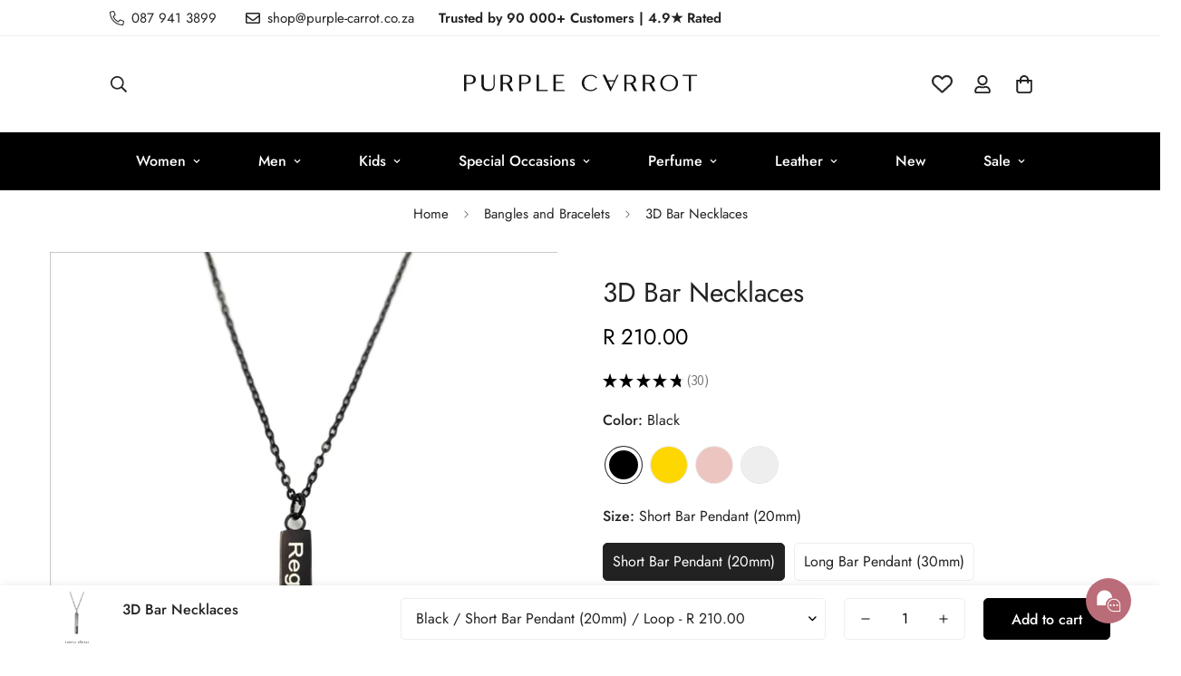

--- FILE ---
content_type: text/html; charset=utf-8
request_url: https://www.purple-carrot.co.za/variants/43154242732201/?section_id=pickup-availability
body_size: 896
content:
<div id="shopify-section-pickup-availability" class="shopify-section">
<pickup-availability-preview class="m-pickup-availability__preview m:display-flex">
      <svg
        class="m-svg-icon"
        aria-hidden="true"
        focusable="false"
        xmlns="http://www.w3.org/2000/svg"
        fill="none"
        viewBox="0 0 20 20"
      >
        <path fill="#108043" stroke="#fff" d="M16.136 6.979h0l.003-.004a1.499 1.499 0 00-2.275-1.954l-5.945 6.777-1.858-1.859A1.499 1.499 0 103.94 12.06l2.999 3s0 0 0 0c.289.29.675.44 1.1.439h.019a1.5 1.5 0 001.08-.522l6.998-7.998z"/>
      </svg>
    
    <div class="m-pickup-availability__info">Pickup available at <span>165 Orion street Waterkloof Ridge Pretoria</span><p class="m:text-color-subtext">Usually ready in 2-4 days</p>
        <button
          id="ShowPickupAvailabilityDrawer"
          class="m-pickup-availability__button m-button m-button--link"
          aria-haspopup="dialog"
        >View store information</button></div>
  </pickup-availability-preview>

  <pickup-availability-drawer
    id="Drawer-Pickup-Availability"
    class="m-drawer"
    role="dialog"
    aria-modal="true"
    aria-labelledby="PickupAvailabilityHeading"
  >
    <div
      class="m-drawer__wrapper m:hidden"
      style="--m-bg-opacity: 0;"
    >
      <div
        class="m-pickup-availability__drawer--content m-drawer__content m:h-full m:flex m:flex-col m-gradient m-color-default"
        tabindex="-1"
      >
        <div class="m-drawer__header m-pickup-availability__drawer--header">
          <h3 class="m-drawer__title m:text-xl md:m:text-2xl m:font-medium" id="PickupAvailabilityHeading">
            3D Bar Necklaces
          </h3><p class="pickup-availability-variant m:text-color-subtext">Color:&nbsp;<span>Black</span>,&nbsp;Size:&nbsp;<span>Short Bar Pendant (20mm)</span>,&nbsp;Style:&nbsp;<span>Loop</span></p><button
            class="m-drawer__close"
            aria-label="Close"
            role="button"
          >
            <svg
              class="m-svg-icon--large"
              fill="currentColor"
              stroke="currentColor"
              xmlns="http://www.w3.org/2000/svg"
              viewBox="0 0 320 512"
            >
              <path d="M193.94 256L296.5 153.44l21.15-21.15c3.12-3.12 3.12-8.19 0-11.31l-22.63-22.63c-3.12-3.12-8.19-3.12-11.31 0L160 222.06 36.29 98.34c-3.12-3.12-8.19-3.12-11.31 0L2.34 120.97c-3.12 3.12-3.12 8.19 0 11.31L126.06 256 2.34 379.71c-3.12 3.12-3.12 8.19 0 11.31l22.63 22.63c3.12 3.12 8.19 3.12 11.31 0L160 289.94 262.56 392.5l21.15 21.15c3.12 3.12 8.19 3.12 11.31 0l22.63-22.63c3.12-3.12 3.12-8.19 0-11.31L193.94 256z"/>
            </svg>
          </button>
        </div>
        <div class="m-drawer__body m-scrollbar--vertical m:flex-1">
          <ul class="m-pickup-availability__items" role="list" data-store-availability-drawer-content><li class="m-pickup-availability__item">
                <h4 class="m:text-xl m:font-medium">165 Orion street Waterkloof Ridge Pretoria</h4>
                <p class="m-pickup-availability__item--time m:flex m:items-center"><svg
                      class="m-svg-icon"
                      aria-hidden="true"
                      focusable="false"
                      xmlns="http://www.w3.org/2000/svg"
                      fill="none"
                      viewBox="0 0 20 20"
                    >
                      <path fill="#108043" stroke="#fff" d="M16.136 6.979h0l.003-.004a1.499 1.499 0 00-2.275-1.954l-5.945 6.777-1.858-1.859A1.499 1.499 0 103.94 12.06l2.999 3s0 0 0 0c.289.29.675.44 1.1.439h.019a1.5 1.5 0 001.08-.522l6.998-7.998z"/>
                    </svg>Pickup available, usually ready in 2-4 days
</p><address class="m-pickup-availability__item--address">
                  <p>165 Orion Avenue<br>Waterkloof Ridge<br>Pretoria<br>Gauteng<br>0181<br>South Africa</p>
<p>+27879413899</p></address>
              </li></ul>
        </div>
      </div>
    </div>
  </pickup-availability-drawer></div>

--- FILE ---
content_type: text/javascript; charset=utf-8
request_url: https://www.purple-carrot.co.za/products/3d-bar-necklaces.js
body_size: 5152
content:
{"id":7768257036457,"title":"3D Bar Necklaces","handle":"3d-bar-necklaces","description":"\u003ctable style=\"height: 2474px; width: 98.1816%;\" width=\"100%\"\u003e\n\u003ctbody\u003e\n\u003ctr style=\"height: 149px;\"\u003e\n\u003ctd style=\"width: 34.2859%; height: 149px;\"\u003e\n\u003ch4\u003eProduct Description\u003c\/h4\u003e\n\u003c\/td\u003e\n\u003ctd style=\"width: 65.4145%; height: 149px;\"\u003e\n\u003cp\u003eIntroducing our stunning 3D bar that can be engraved with your custom message on all 4 sides .Crafted with high-quality materials, this bar is a unique and personalized way to commemorate a special occasion or gift to a loved one.The sleek and modern design is perfect for any home or office décor, and the engraved message or design adds a touch of elegance to this already stunning piece. Order yours today and elevate any space with this one-of-a-kind 3D bar.\u003c\/p\u003e\n\u003c\/td\u003e\n\u003c\/tr\u003e\n\u003ctr style=\"height: 49px;\"\u003e\n\u003ctd style=\"width: 34.2859%; height: 49px;\"\u003e\n\u003ch4\u003e\u003cstrong\u003e\u003cspan style=\"font-size: 10.5pt; font-family: 'Segoe UI',sans-serif; color: #1f2124;\"\u003eCan this item be Engraved?\u003c\/span\u003e\u003c\/strong\u003e\u003c\/h4\u003e\n\u003c\/td\u003e\n\u003ctd style=\"width: 65.4145%; height: 49px;\"\u003e\n\u003cp\u003e\u003cbr\u003e\u003c\/p\u003e\n\u003cp\u003e\u003cspan\u003eThis product offers the option for Engraving. \u003c\/span\u003e\u003c\/p\u003e\n\u003cp\u003e\u003cspan\u003eFor details on the customization possibilities, such as text length or font options, please refer to the engraving instructions provided on the product page\u003c\/span\u003e\u003c\/p\u003e\n\u003cp\u003e\u003cspan style=\"font-size: 10.5pt; font-family: 'Segoe UI',sans-serif; color: #1f2124;\"\u003e\u003cspan data-mce-fragment=\"1\"\u003ePurple Carrot engraves items exactly as specified in the engraving detail boxes by the customer. We do not conduct spell checks or reach out to clients about spelling errors, as it's the customer's responsibility to ensure the accuracy of the engraving details provided\u003c\/span\u003e\u003c\/span\u003e\u003c\/p\u003e\n\u003cp\u003e\u003cbr\u003e\u003c\/p\u003e\n\u003c\/td\u003e\n\u003c\/tr\u003e\n\u003ctr style=\"height: 69px;\"\u003e\n\u003ctd style=\"width: 34.2859%; height: 69px;\"\u003e\n\u003ch4\u003e\u003cstrong\u003e\u003cspan style=\"font-size: 10.5pt; font-family: 'Segoe UI',sans-serif; color: #1f2124;\"\u003eDimensions and Sizing of the Item \u003c\/span\u003e\u003c\/strong\u003e\u003c\/h4\u003e\n\u003c\/td\u003e\n\u003ctd style=\"width: 65.4145%; height: 69px;\"\u003e\n\u003cp\u003e \u003c\/p\u003e\n\u003cp\u003e\u003cstrong style=\"font-size: 0.875rem;\"\u003e\u003cspan style=\"font-size: 10.5pt; font-family: 'Segoe UI', sans-serif;\"\u003eSize of pendant: 5mm wide\u003c\/span\u003e\u003c\/strong\u003e\u003cbr\u003e\u003c\/p\u003e\n\u003cp\u003e\u003cbr\u003e\u003c\/p\u003e\n\u003c\/td\u003e\n\u003c\/tr\u003e\n\u003ctr\u003e\n\u003ctd style=\"width: 34.2859%;\"\u003e\n\u003ch4\u003e\u003cstrong\u003e\u003cspan style=\"font-size: 10.5pt; font-family: 'Segoe UI',sans-serif; color: #1f2124;\"\u003eHow to measure my Necklace Length\u003c\/span\u003e\u003c\/strong\u003e\u003c\/h4\u003e\n\u003ch4\u003e\u003cstrong\u003e\u003cspan style=\"font-size: 10.5pt; font-family: 'Segoe UI',sans-serif; color: #1f2124;\"\u003e\u003cbr\u003e\u003c\/span\u003e\u003c\/strong\u003e\u003c\/h4\u003e\n\u003c\/td\u003e\n\u003ctd style=\"width: 65.4145%;\"\u003e\n\u003cp\u003e\u003cstrong\u003eVery Important: Please note that necklace lengths will vary on how they hang depending on the size of your neck. To ensure the best fit, we recommend measuring your neck with a chain to determine the most suitable length. The size depicted in the image corresponds to ladies wearing sizes 34 to 40\u003c\/strong\u003e\u003c\/p\u003e\n\u003cp\u003e\u003cimg src=\"https:\/\/cdn.shopify.com\/s\/files\/1\/1160\/9042\/files\/WhatsApp_Image_2024-04-09_at_10.36.40.jpg?v=1712660444\" alt=\"\"\u003e\u003c\/p\u003e\n\u003c\/td\u003e\n\u003c\/tr\u003e\n\u003ctr style=\"height: 145px;\"\u003e\n\u003ctd style=\"width: 34.2859%; height: 145px;\"\u003e\n\u003ch4\u003e\u003cstrong\u003e\u003cspan style=\"font-size: 10.5pt; font-family: 'Segoe UI',sans-serif; color: #1f2124;\"\u003eWhat is the Manufacturing Timeframe for this item\u003c\/span\u003e\u003c\/strong\u003e\u003c\/h4\u003e\n\u003c\/td\u003e\n\u003ctd style=\"width: 65.4145%; height: 145px;\"\u003e\n\u003cp\u003e\u003cspan style=\"font-size: 10.5pt; font-family: 'Segoe UI',sans-serif; color: #1f2124;\"\u003e\u003cspan data-mce-fragment=\"1\"\u003eThe manufacturing lead time for this item is \u003cstrong\u003e2-3 working days. \u003c\/strong\u003e\u003c\/span\u003e\u003c\/span\u003e\u003c\/p\u003e\n\u003cp\u003e\u003cspan style=\"font-size: 10.5pt; font-family: 'Segoe UI',sans-serif; color: #1f2124;\"\u003e\u003cspan data-mce-fragment=\"1\"\u003eOrder processing commences the following business day after payment confirmation. \u003c\/span\u003e\u003c\/span\u003e\u003c\/p\u003e\n\u003cp\u003e\u003cstrong\u003e\u003cspan style=\"font-size: 10.5pt; font-family: 'Segoe UI',sans-serif; color: #1f2124;\"\u003ePlease be advised that the manufacturing time for an order is determined by the item requiring the longest period to manufacture within your order.\u003c\/span\u003e\u003c\/strong\u003e\u003c\/p\u003e\n\u003cp\u003e\u003cstrong\u003e Extended Manufacturing Periods:\u003c\/strong\u003e\u003c\/p\u003e\n\u003cp\u003eDuring peak seasons such as the Valentine’s Day, Mother and Father's Day, Christmas or other significant events, our production timeline may extend unexpectedly due to an increase in demand.\u003c\/p\u003e\n\u003cp\u003eRegrettably, we are unable to expedite orders or provide a guaranteed delivery date. We are committed to adhering to our production schedules as closely as possible and will keep you informed throughout the process.\u003c\/p\u003e\n\u003cp\u003e\u003cstrong\u003ePlease consider the following:\u003c\/strong\u003e\u003c\/p\u003e\n\u003cul\u003e\n\u003cli\u003eOur operations pause on public holidays, which means that any order placed around these times may be subject to an additional day’s delay.\u003c\/li\u003e\n\u003cli\u003eIf there is any ambiguity regarding your order, leading to a temporary hold, it is essential to resolve these issues promptly. We will make every effort to contact you for clarification. The faster we can address these concerns, the sooner your order will proceed to production. Delayed responses or difficulty in reaching you will further delay the process, especially if contact is re-established later on.\u003c\/li\u003e\n\u003c\/ul\u003e\n\u003cp\u003eWe appreciate your patience and understanding. Our priority is to ensure the quality and precision of your order, while also striving for timely delivery.\u003c\/p\u003e\n\u003c\/td\u003e\n\u003c\/tr\u003e\n\u003ctr style=\"height: 35px;\"\u003e\n\u003ctd style=\"width: 34.2859%; height: 35px;\"\u003e\n\u003ch4\u003eWhat material is used in the manufacturing of this item\u003c\/h4\u003e\n\u003c\/td\u003e\n\u003ctd style=\"width: 65.4145%; height: 35px;\"\u003e\n\u003ch4\u003e\u003cbr\u003e\u003c\/h4\u003e\n\u003ch4\u003eStainless Steel\u003c\/h4\u003e\n\u003cp\u003e\u003cspan style=\"font-size: 10.5pt; font-family: 'Segoe UI',sans-serif; color: #1f2124;\"\u003e\u003cbr\u003e\u003c\/span\u003e\u003c\/p\u003e\n\u003c\/td\u003e\n\u003c\/tr\u003e\n\u003ctr style=\"height: 356px;\"\u003e\n\u003ctd style=\"width: 34.2859%; height: 356px;\"\u003e\n\u003ch4\u003eWhy Stainless Steel\u003c\/h4\u003e\n\u003c\/td\u003e\n\u003ctd style=\"width: 65.4145%; height: 356px;\"\u003e\n\u003cp\u003e\u003cspan\u003eStainless steel is a corrosion-resistant alloy.\u003c\/span\u003e\u003c\/p\u003e\n\u003cp\u003e\u003cspan style=\"font-size: 10.5pt; font-family: 'Segoe UI',sans-serif; color: #1f2124;\"\u003eWhy stainless steel?\u003c\/span\u003e\u003c\/p\u003e\n\u003cul\u003e\n\u003cli\u003e\n\u003cstrong\u003e\u003cstrong style=\"font-size: 0.875rem;\"\u003eHypoallergenic -\u003c\/strong\u003e\u003c\/strong\u003e suitable for individuals with high  acidity levels\u003c\/li\u003e\n\u003cli\u003e\u003cstrong\u003eDurability and Strength\u003c\/strong\u003e\u003c\/li\u003e\n\u003cli\u003e\n\u003cstrong\u003eCorrosion Resistant\u003c\/strong\u003e - can be warn in water or whilst swimming without rusting or going black\u003c\/li\u003e\n\u003cli\u003e\n\u003cstrong\u003eCost effective \u003c\/strong\u003e- \u003cspan data-mce-fragment=\"1\"\u003emore affordable than other precious metals like gold or silver. This affordability does not compromise quality or appearance, offering excellent value for money\u003c\/span\u003e\n\u003c\/li\u003e\n\u003cli\u003e\u003cspan data-mce-fragment=\"1\"\u003e\u003cstrong\u003eEasy Cleaning\u003c\/strong\u003e - Wash your jewellery with a liquid soap and dry with a soft cloth\u003c\/span\u003e\u003c\/li\u003e\n\u003c\/ul\u003e\n\u003cp\u003e\u003cspan style=\"font-size: 0.875rem;\"\u003e\u003cbr\u003e\u003c\/span\u003e\u003c\/p\u003e\n\u003c\/td\u003e\n\u003c\/tr\u003e\n\u003ctr style=\"height: 592px;\"\u003e\n\u003ctd style=\"width: 34.2859%; height: 592px;\"\u003e\n\u003ch4\u003eHow long will delivery take for this item \u003c\/h4\u003e\n\u003c\/td\u003e\n\u003ctd style=\"width: 65.4145%; height: 592px;\"\u003e\n\u003cp\u003e\u003cspan style=\"font-size: 0.875rem;\"\u003eOrders are dispatched for courier delivery or made available for collection only upon the completion of the entire order. Delivery timelines vary based on the chosen delivery method.\u003c\/span\u003e\u003cbr\u003e\u003c\/p\u003e\n\u003cp\u003e\u003cspan style=\"font-size: 0.875rem;\"\u003ePlease pay attention when entering your delivery address. Purple Carrot does not take any responsibility for incorrect addresses or mistakes and there might be an additional cost and added delivery time should the couriers fail to deliver the parcel.\u003c\/span\u003e\u003c\/p\u003e\n\u003cp\u003e\u003cstrong\u003eFor door-to-door delivery, the expected delivery times are as follows:\u003c\/strong\u003e\u003c\/p\u003e\n\u003cul\u003e\n\u003cli\u003e1 to 3 working days for major areas such as Pretoria, Johannesburg, and Durban.\u003c\/li\u003e\n\u003cli\u003e3 to 5 working days for outlying and rural areas.\u003c\/li\u003e\n\u003c\/ul\u003e\n\u003cp\u003e\u003cstrong\u003e\u003cspan style=\"font-size: 0.875rem;\"\u003eAn email with a tracking number will be sent following the collection of the order by the courier.\u003c\/span\u003e\u003c\/strong\u003e\u003c\/p\u003e\n\u003cp\u003e\u003cstrong\u003ePargo Collection Centers :\u003c\/strong\u003e\u003c\/p\u003e\n\u003cul\u003e\n\u003cli\u003e3 to 5 working days\u003c\/li\u003e\n\u003c\/ul\u003e\n\u003cp\u003e\u003cstrong\u003e\u003cspan style=\"font-size: 0.875rem;\"\u003eAn email with a tracking number will be sent following the collection of the order by the Pargo courier.\u003c\/span\u003e\u003c\/strong\u003e\u003c\/p\u003e\n\u003cp\u003e\u003cstrong\u003e\u003cspan style=\"font-size: 0.875rem;\"\u003eCollections:\u003c\/span\u003e\u003c\/strong\u003e\u003c\/p\u003e\n\u003cp\u003eFor collections directly from our store, the designated location is at \u003cstrong\u003e165 Orion Avenue, Waterkloof Ridge, Pretoria\u003c\/strong\u003e.\u003c\/p\u003e\n\u003c\/td\u003e\n\u003c\/tr\u003e\n\u003ctr style=\"height: 204px;\"\u003e\n\u003ctd style=\"width: 34.2859%; height: 204px;\"\u003e\n\u003ch4\u003eWhat type of plating is used for the Coloured Stainless Steel Items \u003c\/h4\u003e\n\u003c\/td\u003e\n\u003ctd style=\"width: 65.4145%; height: 204px;\"\u003e\n\u003cp\u003e\u003cstrong\u003e\u003cspan style=\"font-size: 10.5pt; font-family: 'Segoe UI',sans-serif; color: #1f2124;\"\u003eWe make use of PVD plating\u003c\/span\u003e\u003c\/strong\u003e\u003c\/p\u003e\n\u003cp\u003e\u003cspan style=\"font-size: 10.5pt; font-family: 'Segoe UI',sans-serif; color: #1f2124;\"\u003ePVD (Physical Vapor Deposition) plating is an advanced surface coating technique that involves depositing thin layers of material onto a substrate using a vacuum environment, resulting in enhanced durability, corrosion resistance. \u003c\/span\u003e\u003c\/p\u003e\n\u003cp\u003eAlthough Pvd is more durable than liquid plating in normal costume jewellery that turns black, there will be some colour change in Rosegold items due to the process. It will change to an old gold after a while.\u003c\/p\u003e\n\u003cp\u003e\u003cstrong\u003e\u003cspan style=\"font-size: 10.5pt; font-family: 'Segoe UI',sans-serif; color: #1f2124;\"\u003eP\u003cem data-mce-fragment=\"1\"\u003elease note\u003c\/em\u003e\u003cspan data-mce-fragment=\"1\"\u003e that \u003c\/span\u003e\u003cem data-mce-fragment=\"1\"\u003ecolor may differ\u003c\/em\u003e\u003cspan data-mce-fragment=\"1\"\u003e slightly from how it appears on your screen due to varying monitor settings\u003c\/span\u003e\u003c\/span\u003e\u003c\/strong\u003e\u003c\/p\u003e\n\u003c\/td\u003e\n\u003c\/tr\u003e\n\u003ctr style=\"height: 130px;\"\u003e\n\u003ctd style=\"width: 34.2859%; height: 130px;\"\u003e\n\u003ch4\u003e\u003cstrong\u003e\u003cspan style=\"font-size: 10.5pt; font-family: 'Segoe UI',sans-serif; color: #1f2124;\"\u003eWill this item change colour\u003c\/span\u003e\u003c\/strong\u003e\u003c\/h4\u003e\n\u003c\/td\u003e\n\u003ctd style=\"width: 65.4145%; height: 130px;\"\u003e\n\u003cp\u003e\u003cspan style=\"font-size: 10.5pt; font-family: 'Segoe UI',sans-serif; color: #1f2124;\" data-mce-fragment=\"1\"\u003eBecause silver is the original color of stainless steel, it retains its shine.\u003c\/span\u003e\u003c\/p\u003e\n\u003cp\u003e\u003cspan style=\"font-size: 10.5pt; font-family: 'Segoe UI',sans-serif; color: #1f2124;\" data-mce-fragment=\"1\"\u003eThis is also true for yellow gold and black finishes. \u003c\/span\u003e\u003c\/p\u003e\n\u003cp\u003e\u003cspan style=\"font-size: 10.5pt; font-family: 'Segoe UI',sans-serif; color: #1f2124;\" data-mce-fragment=\"1\"\u003eHowever, the rose gold may transition to a \u003cstrong\u003edeeper shade of old gold\u003c\/strong\u003e over time, influenced by your skin's acidity levels among other factors.\u003c\/span\u003e\u003c\/p\u003e\n\u003cp\u003e\u003cstrong\u003e\u003cspan style=\"font-size: 10.5pt; font-family: 'Segoe UI',sans-serif; color: #1f2124;\" data-mce-fragment=\"1\"\u003e Importantly, none of the colors will rust or cause blue or green discoloration on your skin.\u003c\/span\u003e\u003c\/strong\u003e\u003c\/p\u003e\n\u003c\/td\u003e\n\u003c\/tr\u003e\n\u003ctr\u003e\n\u003ctd style=\"width: 34.2859%;\"\u003e\n\u003ch4\u003eHypoallergenic Money back guarantee\u003c\/h4\u003e\n\u003c\/td\u003e\n\u003ctd style=\"width: 65.4145%;\"\u003e\u003cspan\u003ePurple Carrot offers a money-back guarantee for allergic reactions to our jewellery, valid for 7 working days post-delivery. In the unlikely event, email photos of the allergic reaction and the jewellery to shop@purple-carrot.co.za for evaluation. You will be informed of the outcome and arrangements will be made if you have a valid claim.\u003c\/span\u003e\u003c\/td\u003e\n\u003c\/tr\u003e\n\u003ctr\u003e\n\u003ctd style=\"width: 34.2859%;\"\u003e\n\u003ch4\u003eI have a Special Instruction for my order\u003c\/h4\u003e\n\u003c\/td\u003e\n\u003ctd style=\"width: 65.4145%;\"\u003e\n\u003cp\u003ePlease add your special instruction on the notes section at checkout, as well as an email to shop@purple-carrot.co.za within 12 hours that your order was placed.\u003c\/p\u003e\n\u003cp\u003e\u003cspan\u003ePlease make sure to do it as detailed as possible.\u003c\/span\u003e\u003c\/p\u003e\n\u003cp\u003eWe cannot guarantee that we will be able to assist, but will try our best to accomodate it.\u003c\/p\u003e\n\u003c\/td\u003e\n\u003c\/tr\u003e\n\u003c\/tbody\u003e\n\u003c\/table\u003e\n\u003cp\u003e \u003c\/p\u003e","published_at":"2023-07-31T12:37:05+02:00","created_at":"2023-07-24T09:54:24+02:00","vendor":"Purple Carrot Jewellery","type":"","tags":["300","christmas","christmas family","christmas friend","engraving","female","Her","mother","necklace","Pendant"],"price":21000,"price_min":21000,"price_max":28000,"available":true,"price_varies":true,"compare_at_price":null,"compare_at_price_min":0,"compare_at_price_max":0,"compare_at_price_varies":false,"variants":[{"id":43154242732201,"title":"Black \/ Short Bar Pendant (20mm) \/ Loop","option1":"Black","option2":"Short Bar Pendant (20mm)","option3":"Loop","sku":"","requires_shipping":true,"taxable":true,"featured_image":{"id":38114579251369,"product_id":7768257036457,"position":10,"created_at":"2023-07-24T10:10:37+02:00","updated_at":"2024-06-09T04:18:03+02:00","alt":null,"width":1500,"height":1500,"src":"https:\/\/cdn.shopify.com\/s\/files\/1\/1160\/9042\/files\/Black3DBarNecklaceSmall2_dd514eaa-1784-4cda-b591-6dd1855cd11a.jpg?v=1717899483","variant_ids":[43154242732201,43154246729897]},"available":true,"name":"3D Bar Necklaces - Black \/ Short Bar Pendant (20mm) \/ Loop","public_title":"Black \/ Short Bar Pendant (20mm) \/ Loop","options":["Black","Short Bar Pendant (20mm)","Loop"],"price":21000,"weight":0,"compare_at_price":null,"inventory_quantity":36,"inventory_management":"shopify","inventory_policy":"deny","barcode":"","featured_media":{"alt":null,"id":30505357377705,"position":10,"preview_image":{"aspect_ratio":1.0,"height":1500,"width":1500,"src":"https:\/\/cdn.shopify.com\/s\/files\/1\/1160\/9042\/files\/Black3DBarNecklaceSmall2_dd514eaa-1784-4cda-b591-6dd1855cd11a.jpg?v=1717899483"}},"requires_selling_plan":false,"selling_plan_allocations":[]},{"id":43154242764969,"title":"Black \/ Short Bar Pendant (20mm) \/ Threaded","option1":"Black","option2":"Short Bar Pendant (20mm)","option3":"Threaded","sku":"","requires_shipping":true,"taxable":true,"featured_image":{"id":38114579677353,"product_id":7768257036457,"position":11,"created_at":"2023-07-24T10:10:37+02:00","updated_at":"2024-06-09T04:17:58+02:00","alt":null,"width":1500,"height":1500,"src":"https:\/\/cdn.shopify.com\/s\/files\/1\/1160\/9042\/files\/Black3DBarNecklaceSmall_7cd50a03-6ff0-4667-b2d5-884ec54a5e9a.jpg?v=1717899478","variant_ids":[43154242764969]},"available":true,"name":"3D Bar Necklaces - Black \/ Short Bar Pendant (20mm) \/ Threaded","public_title":"Black \/ Short Bar Pendant (20mm) \/ Threaded","options":["Black","Short Bar Pendant (20mm)","Threaded"],"price":21000,"weight":0,"compare_at_price":null,"inventory_quantity":36,"inventory_management":"shopify","inventory_policy":"deny","barcode":"","featured_media":{"alt":null,"id":30505357344937,"position":11,"preview_image":{"aspect_ratio":1.0,"height":1500,"width":1500,"src":"https:\/\/cdn.shopify.com\/s\/files\/1\/1160\/9042\/files\/Black3DBarNecklaceSmall_7cd50a03-6ff0-4667-b2d5-884ec54a5e9a.jpg?v=1717899478"}},"requires_selling_plan":false,"selling_plan_allocations":[]},{"id":43154246729897,"title":"Black \/ Long Bar Pendant (30mm) \/ Loop","option1":"Black","option2":"Long Bar Pendant (30mm)","option3":"Loop","sku":"","requires_shipping":true,"taxable":true,"featured_image":{"id":38114579251369,"product_id":7768257036457,"position":10,"created_at":"2023-07-24T10:10:37+02:00","updated_at":"2024-06-09T04:18:03+02:00","alt":null,"width":1500,"height":1500,"src":"https:\/\/cdn.shopify.com\/s\/files\/1\/1160\/9042\/files\/Black3DBarNecklaceSmall2_dd514eaa-1784-4cda-b591-6dd1855cd11a.jpg?v=1717899483","variant_ids":[43154242732201,43154246729897]},"available":true,"name":"3D Bar Necklaces - Black \/ Long Bar Pendant (30mm) \/ Loop","public_title":"Black \/ Long Bar Pendant (30mm) \/ Loop","options":["Black","Long Bar Pendant (30mm)","Loop"],"price":28000,"weight":0,"compare_at_price":null,"inventory_quantity":36,"inventory_management":"shopify","inventory_policy":"deny","barcode":"","featured_media":{"alt":null,"id":30505357377705,"position":10,"preview_image":{"aspect_ratio":1.0,"height":1500,"width":1500,"src":"https:\/\/cdn.shopify.com\/s\/files\/1\/1160\/9042\/files\/Black3DBarNecklaceSmall2_dd514eaa-1784-4cda-b591-6dd1855cd11a.jpg?v=1717899483"}},"requires_selling_plan":false,"selling_plan_allocations":[]},{"id":43154246762665,"title":"Black \/ Long Bar Pendant (30mm) \/ Threaded","option1":"Black","option2":"Long Bar Pendant (30mm)","option3":"Threaded","sku":"","requires_shipping":true,"taxable":true,"featured_image":{"id":38114579644585,"product_id":7768257036457,"position":12,"created_at":"2023-07-24T10:10:37+02:00","updated_at":"2024-06-09T04:17:51+02:00","alt":null,"width":1500,"height":1500,"src":"https:\/\/cdn.shopify.com\/s\/files\/1\/1160\/9042\/files\/Black3DBarNecklace1_aeb5c45d-695b-4873-8c50-a986a3a3d837.jpg?v=1717899471","variant_ids":[43154246762665]},"available":true,"name":"3D Bar Necklaces - Black \/ Long Bar Pendant (30mm) \/ Threaded","public_title":"Black \/ Long Bar Pendant (30mm) \/ Threaded","options":["Black","Long Bar Pendant (30mm)","Threaded"],"price":28000,"weight":0,"compare_at_price":null,"inventory_quantity":7,"inventory_management":"shopify","inventory_policy":"deny","barcode":"","featured_media":{"alt":null,"id":30505357410473,"position":12,"preview_image":{"aspect_ratio":1.0,"height":1500,"width":1500,"src":"https:\/\/cdn.shopify.com\/s\/files\/1\/1160\/9042\/files\/Black3DBarNecklace1_aeb5c45d-695b-4873-8c50-a986a3a3d837.jpg?v=1717899471"}},"requires_selling_plan":false,"selling_plan_allocations":[]},{"id":43154242797737,"title":"Gold \/ Short Bar Pendant (20mm) \/ Loop","option1":"Gold","option2":"Short Bar Pendant (20mm)","option3":"Loop","sku":"","requires_shipping":true,"taxable":true,"featured_image":{"id":38114579579049,"product_id":7768257036457,"position":8,"created_at":"2023-07-24T10:10:38+02:00","updated_at":"2024-06-09T04:19:55+02:00","alt":null,"width":800,"height":800,"src":"https:\/\/cdn.shopify.com\/s\/files\/1\/1160\/9042\/files\/Icon2_d2960d83-78b4-4b04-aeee-c3607549fca1.jpg?v=1717899595","variant_ids":[43154242797737]},"available":true,"name":"3D Bar Necklaces - Gold \/ Short Bar Pendant (20mm) \/ Loop","public_title":"Gold \/ Short Bar Pendant (20mm) \/ Loop","options":["Gold","Short Bar Pendant (20mm)","Loop"],"price":21000,"weight":0,"compare_at_price":null,"inventory_quantity":32,"inventory_management":"shopify","inventory_policy":"deny","barcode":"","featured_media":{"alt":null,"id":30505357574313,"position":8,"preview_image":{"aspect_ratio":1.0,"height":800,"width":800,"src":"https:\/\/cdn.shopify.com\/s\/files\/1\/1160\/9042\/files\/Icon2_d2960d83-78b4-4b04-aeee-c3607549fca1.jpg?v=1717899595"}},"requires_selling_plan":false,"selling_plan_allocations":[]},{"id":43154242830505,"title":"Gold \/ Short Bar Pendant (20mm) \/ Threaded","option1":"Gold","option2":"Short Bar Pendant (20mm)","option3":"Threaded","sku":"","requires_shipping":true,"taxable":true,"featured_image":{"id":38114579611817,"product_id":7768257036457,"position":13,"created_at":"2023-07-24T10:10:37+02:00","updated_at":"2024-06-09T04:16:02+02:00","alt":null,"width":1000,"height":1000,"src":"https:\/\/cdn.shopify.com\/s\/files\/1\/1160\/9042\/files\/Small3DBarNecklace-RoseGold_00bd50ae-13a2-4632-87f7-3f795dff9262.jpg?v=1717899362","variant_ids":[43154242830505,43154242896041]},"available":true,"name":"3D Bar Necklaces - Gold \/ Short Bar Pendant (20mm) \/ Threaded","public_title":"Gold \/ Short Bar Pendant (20mm) \/ Threaded","options":["Gold","Short Bar Pendant (20mm)","Threaded"],"price":21000,"weight":0,"compare_at_price":null,"inventory_quantity":25,"inventory_management":"shopify","inventory_policy":"deny","barcode":"","featured_media":{"alt":null,"id":30505357082793,"position":13,"preview_image":{"aspect_ratio":1.0,"height":1000,"width":1000,"src":"https:\/\/cdn.shopify.com\/s\/files\/1\/1160\/9042\/files\/Small3DBarNecklace-RoseGold_00bd50ae-13a2-4632-87f7-3f795dff9262.jpg?v=1717899362"}},"requires_selling_plan":false,"selling_plan_allocations":[]},{"id":43154246795433,"title":"Gold \/ Long Bar Pendant (30mm) \/ Loop","option1":"Gold","option2":"Long Bar Pendant (30mm)","option3":"Loop","sku":"","requires_shipping":true,"taxable":true,"featured_image":{"id":38114579742889,"product_id":7768257036457,"position":6,"created_at":"2023-07-24T10:10:38+02:00","updated_at":"2024-06-09T04:21:50+02:00","alt":null,"width":800,"height":800,"src":"https:\/\/cdn.shopify.com\/s\/files\/1\/1160\/9042\/files\/Icon3_b42e3b82-217f-4304-9ddf-0e8db6d081b1.jpg?v=1717899710","variant_ids":[43154246795433]},"available":true,"name":"3D Bar Necklaces - Gold \/ Long Bar Pendant (30mm) \/ Loop","public_title":"Gold \/ Long Bar Pendant (30mm) \/ Loop","options":["Gold","Long Bar Pendant (30mm)","Loop"],"price":28000,"weight":0,"compare_at_price":null,"inventory_quantity":36,"inventory_management":"shopify","inventory_policy":"deny","barcode":"","featured_media":{"alt":null,"id":30505357639849,"position":6,"preview_image":{"aspect_ratio":1.0,"height":800,"width":800,"src":"https:\/\/cdn.shopify.com\/s\/files\/1\/1160\/9042\/files\/Icon3_b42e3b82-217f-4304-9ddf-0e8db6d081b1.jpg?v=1717899710"}},"requires_selling_plan":false,"selling_plan_allocations":[]},{"id":43154246828201,"title":"Gold \/ Long Bar Pendant (30mm) \/ Threaded","option1":"Gold","option2":"Long Bar Pendant (30mm)","option3":"Threaded","sku":"","requires_shipping":true,"taxable":true,"featured_image":{"id":38114579284137,"product_id":7768257036457,"position":9,"created_at":"2023-07-24T10:10:38+02:00","updated_at":"2024-06-09T04:19:50+02:00","alt":null,"width":800,"height":800,"src":"https:\/\/cdn.shopify.com\/s\/files\/1\/1160\/9042\/files\/Icon1_a5d9ab8e-a571-4b70-96c3-199a183636d8.jpg?v=1717899590","variant_ids":[43154246828201]},"available":true,"name":"3D Bar Necklaces - Gold \/ Long Bar Pendant (30mm) \/ Threaded","public_title":"Gold \/ Long Bar Pendant (30mm) \/ Threaded","options":["Gold","Long Bar Pendant (30mm)","Threaded"],"price":28000,"weight":0,"compare_at_price":null,"inventory_quantity":36,"inventory_management":"shopify","inventory_policy":"deny","barcode":"","featured_media":{"alt":null,"id":30505357607081,"position":9,"preview_image":{"aspect_ratio":1.0,"height":800,"width":800,"src":"https:\/\/cdn.shopify.com\/s\/files\/1\/1160\/9042\/files\/Icon1_a5d9ab8e-a571-4b70-96c3-199a183636d8.jpg?v=1717899590"}},"requires_selling_plan":false,"selling_plan_allocations":[]},{"id":43154242863273,"title":"Rose Gold \/ Short Bar Pendant (20mm) \/ Loop","option1":"Rose Gold","option2":"Short Bar Pendant (20mm)","option3":"Loop","sku":"","requires_shipping":true,"taxable":true,"featured_image":{"id":38114579447977,"product_id":7768257036457,"position":15,"created_at":"2023-07-24T10:10:37+02:00","updated_at":"2024-06-09T04:15:50+02:00","alt":null,"width":1000,"height":1000,"src":"https:\/\/cdn.shopify.com\/s\/files\/1\/1160\/9042\/files\/3dBarNecklace-RG1_1.jpg?v=1717899350","variant_ids":[43154242863273,43154246860969]},"available":true,"name":"3D Bar Necklaces - Rose Gold \/ Short Bar Pendant (20mm) \/ Loop","public_title":"Rose Gold \/ Short Bar Pendant (20mm) \/ Loop","options":["Rose Gold","Short Bar Pendant (20mm)","Loop"],"price":21000,"weight":0,"compare_at_price":null,"inventory_quantity":36,"inventory_management":"shopify","inventory_policy":"deny","barcode":"","featured_media":{"alt":null,"id":30505357279401,"position":15,"preview_image":{"aspect_ratio":1.0,"height":1000,"width":1000,"src":"https:\/\/cdn.shopify.com\/s\/files\/1\/1160\/9042\/files\/3dBarNecklace-RG1_1.jpg?v=1717899350"}},"requires_selling_plan":false,"selling_plan_allocations":[]},{"id":43154242896041,"title":"Rose Gold \/ Short Bar Pendant (20mm) \/ Threaded","option1":"Rose Gold","option2":"Short Bar Pendant (20mm)","option3":"Threaded","sku":"","requires_shipping":true,"taxable":true,"featured_image":{"id":38114579611817,"product_id":7768257036457,"position":13,"created_at":"2023-07-24T10:10:37+02:00","updated_at":"2024-06-09T04:16:02+02:00","alt":null,"width":1000,"height":1000,"src":"https:\/\/cdn.shopify.com\/s\/files\/1\/1160\/9042\/files\/Small3DBarNecklace-RoseGold_00bd50ae-13a2-4632-87f7-3f795dff9262.jpg?v=1717899362","variant_ids":[43154242830505,43154242896041]},"available":true,"name":"3D Bar Necklaces - Rose Gold \/ Short Bar Pendant (20mm) \/ Threaded","public_title":"Rose Gold \/ Short Bar Pendant (20mm) \/ Threaded","options":["Rose Gold","Short Bar Pendant (20mm)","Threaded"],"price":21000,"weight":0,"compare_at_price":null,"inventory_quantity":36,"inventory_management":"shopify","inventory_policy":"deny","barcode":"","featured_media":{"alt":null,"id":30505357082793,"position":13,"preview_image":{"aspect_ratio":1.0,"height":1000,"width":1000,"src":"https:\/\/cdn.shopify.com\/s\/files\/1\/1160\/9042\/files\/Small3DBarNecklace-RoseGold_00bd50ae-13a2-4632-87f7-3f795dff9262.jpg?v=1717899362"}},"requires_selling_plan":false,"selling_plan_allocations":[]},{"id":43154246860969,"title":"Rose Gold \/ Long Bar Pendant (30mm) \/ Loop","option1":"Rose Gold","option2":"Long Bar Pendant (30mm)","option3":"Loop","sku":"","requires_shipping":true,"taxable":true,"featured_image":{"id":38114579447977,"product_id":7768257036457,"position":15,"created_at":"2023-07-24T10:10:37+02:00","updated_at":"2024-06-09T04:15:50+02:00","alt":null,"width":1000,"height":1000,"src":"https:\/\/cdn.shopify.com\/s\/files\/1\/1160\/9042\/files\/3dBarNecklace-RG1_1.jpg?v=1717899350","variant_ids":[43154242863273,43154246860969]},"available":true,"name":"3D Bar Necklaces - Rose Gold \/ Long Bar Pendant (30mm) \/ Loop","public_title":"Rose Gold \/ Long Bar Pendant (30mm) \/ Loop","options":["Rose Gold","Long Bar Pendant (30mm)","Loop"],"price":28000,"weight":0,"compare_at_price":null,"inventory_quantity":36,"inventory_management":"shopify","inventory_policy":"deny","barcode":"","featured_media":{"alt":null,"id":30505357279401,"position":15,"preview_image":{"aspect_ratio":1.0,"height":1000,"width":1000,"src":"https:\/\/cdn.shopify.com\/s\/files\/1\/1160\/9042\/files\/3dBarNecklace-RG1_1.jpg?v=1717899350"}},"requires_selling_plan":false,"selling_plan_allocations":[]},{"id":43154246893737,"title":"Rose Gold \/ Long Bar Pendant (30mm) \/ Threaded","option1":"Rose Gold","option2":"Long Bar Pendant (30mm)","option3":"Threaded","sku":"","requires_shipping":true,"taxable":true,"featured_image":{"id":38114579775657,"product_id":7768257036457,"position":16,"created_at":"2023-07-24T10:10:37+02:00","updated_at":"2024-06-09T04:14:02+02:00","alt":null,"width":1000,"height":1000,"src":"https:\/\/cdn.shopify.com\/s\/files\/1\/1160\/9042\/files\/3DBarNecklace-RoseGold_92dd0236-f268-4cd2-a845-8e804fc03d03.jpg?v=1717899242","variant_ids":[43154246893737]},"available":true,"name":"3D Bar Necklaces - Rose Gold \/ Long Bar Pendant (30mm) \/ Threaded","public_title":"Rose Gold \/ Long Bar Pendant (30mm) \/ Threaded","options":["Rose Gold","Long Bar Pendant (30mm)","Threaded"],"price":28000,"weight":0,"compare_at_price":null,"inventory_quantity":36,"inventory_management":"shopify","inventory_policy":"deny","barcode":"","featured_media":{"alt":null,"id":30505357476009,"position":16,"preview_image":{"aspect_ratio":1.0,"height":1000,"width":1000,"src":"https:\/\/cdn.shopify.com\/s\/files\/1\/1160\/9042\/files\/3DBarNecklace-RoseGold_92dd0236-f268-4cd2-a845-8e804fc03d03.jpg?v=1717899242"}},"requires_selling_plan":false,"selling_plan_allocations":[]},{"id":43154242928809,"title":"Silver \/ Short Bar Pendant (20mm) \/ Loop","option1":"Silver","option2":"Short Bar Pendant (20mm)","option3":"Loop","sku":"","requires_shipping":true,"taxable":true,"featured_image":null,"available":true,"name":"3D Bar Necklaces - Silver \/ Short Bar Pendant (20mm) \/ Loop","public_title":"Silver \/ Short Bar Pendant (20mm) \/ Loop","options":["Silver","Short Bar Pendant (20mm)","Loop"],"price":21000,"weight":0,"compare_at_price":null,"inventory_quantity":36,"inventory_management":"shopify","inventory_policy":"deny","barcode":"","requires_selling_plan":false,"selling_plan_allocations":[]},{"id":43154242961577,"title":"Silver \/ Short Bar Pendant (20mm) \/ Threaded","option1":"Silver","option2":"Short Bar Pendant (20mm)","option3":"Threaded","sku":"","requires_shipping":true,"taxable":true,"featured_image":{"id":38114579513513,"product_id":7768257036457,"position":3,"created_at":"2023-07-24T10:10:38+02:00","updated_at":"2024-06-09T04:23:50+02:00","alt":null,"width":1000,"height":1000,"src":"https:\/\/cdn.shopify.com\/s\/files\/1\/1160\/9042\/files\/Small3DBarNecklace-Silver_af322c2f-dfaa-475e-b90d-fd38ca2471ec.jpg?v=1717899830","variant_ids":[43154242961577]},"available":true,"name":"3D Bar Necklaces - Silver \/ Short Bar Pendant (20mm) \/ Threaded","public_title":"Silver \/ Short Bar Pendant (20mm) \/ Threaded","options":["Silver","Short Bar Pendant (20mm)","Threaded"],"price":21000,"weight":0,"compare_at_price":null,"inventory_quantity":36,"inventory_management":"shopify","inventory_policy":"deny","barcode":"","featured_media":{"alt":null,"id":30505357672617,"position":3,"preview_image":{"aspect_ratio":1.0,"height":1000,"width":1000,"src":"https:\/\/cdn.shopify.com\/s\/files\/1\/1160\/9042\/files\/Small3DBarNecklace-Silver_af322c2f-dfaa-475e-b90d-fd38ca2471ec.jpg?v=1717899830"}},"requires_selling_plan":false,"selling_plan_allocations":[]},{"id":43154246926505,"title":"Silver \/ Long Bar Pendant (30mm) \/ Loop","option1":"Silver","option2":"Long Bar Pendant (30mm)","option3":"Loop","sku":"","requires_shipping":true,"taxable":true,"featured_image":{"id":38114579349673,"product_id":7768257036457,"position":5,"created_at":"2023-07-24T10:10:37+02:00","updated_at":"2024-06-09T04:21:56+02:00","alt":null,"width":1000,"height":1000,"src":"https:\/\/cdn.shopify.com\/s\/files\/1\/1160\/9042\/files\/3dBarNecklace-Silver1_fb35e476-566e-43fe-9419-62923553bdb3.jpg?v=1717899716","variant_ids":[43154246926505]},"available":true,"name":"3D Bar Necklaces - Silver \/ Long Bar Pendant (30mm) \/ Loop","public_title":"Silver \/ Long Bar Pendant (30mm) \/ Loop","options":["Silver","Long Bar Pendant (30mm)","Loop"],"price":28000,"weight":0,"compare_at_price":null,"inventory_quantity":36,"inventory_management":"shopify","inventory_policy":"deny","barcode":"","featured_media":{"alt":null,"id":30505357312169,"position":5,"preview_image":{"aspect_ratio":1.0,"height":1000,"width":1000,"src":"https:\/\/cdn.shopify.com\/s\/files\/1\/1160\/9042\/files\/3dBarNecklace-Silver1_fb35e476-566e-43fe-9419-62923553bdb3.jpg?v=1717899716"}},"requires_selling_plan":false,"selling_plan_allocations":[]},{"id":43154246959273,"title":"Silver \/ Long Bar Pendant (30mm) \/ Threaded","option1":"Silver","option2":"Long Bar Pendant (30mm)","option3":"Threaded","sku":"","requires_shipping":true,"taxable":true,"featured_image":{"id":38114579546281,"product_id":7768257036457,"position":4,"created_at":"2023-07-24T10:10:38+02:00","updated_at":"2024-06-09T04:22:01+02:00","alt":null,"width":1000,"height":1000,"src":"https:\/\/cdn.shopify.com\/s\/files\/1\/1160\/9042\/files\/3DBarNecklace-Silver_b82bcb1e-ac05-4309-b01a-9c6329e5a3bb.jpg?v=1717899721","variant_ids":[43154246959273]},"available":true,"name":"3D Bar Necklaces - Silver \/ Long Bar Pendant (30mm) \/ Threaded","public_title":"Silver \/ Long Bar Pendant (30mm) \/ Threaded","options":["Silver","Long Bar Pendant (30mm)","Threaded"],"price":28000,"weight":0,"compare_at_price":null,"inventory_quantity":36,"inventory_management":"shopify","inventory_policy":"deny","barcode":"","featured_media":{"alt":null,"id":30505357508777,"position":4,"preview_image":{"aspect_ratio":1.0,"height":1000,"width":1000,"src":"https:\/\/cdn.shopify.com\/s\/files\/1\/1160\/9042\/files\/3DBarNecklace-Silver_b82bcb1e-ac05-4309-b01a-9c6329e5a3bb.jpg?v=1717899721"}},"requires_selling_plan":false,"selling_plan_allocations":[]}],"images":["\/\/cdn.shopify.com\/s\/files\/1\/1160\/9042\/files\/CopyofArmourofGod-2024-02-05T105154.497.png?v=1717899841","\/\/cdn.shopify.com\/s\/files\/1\/1160\/9042\/files\/3dBarNecklace-Silver3_c5173a63-4c92-4aad-bb8e-a1246e71e7c2.jpg?v=1717899836","\/\/cdn.shopify.com\/s\/files\/1\/1160\/9042\/files\/Small3DBarNecklace-Silver_af322c2f-dfaa-475e-b90d-fd38ca2471ec.jpg?v=1717899830","\/\/cdn.shopify.com\/s\/files\/1\/1160\/9042\/files\/3DBarNecklace-Silver_b82bcb1e-ac05-4309-b01a-9c6329e5a3bb.jpg?v=1717899721","\/\/cdn.shopify.com\/s\/files\/1\/1160\/9042\/files\/3dBarNecklace-Silver1_fb35e476-566e-43fe-9419-62923553bdb3.jpg?v=1717899716","\/\/cdn.shopify.com\/s\/files\/1\/1160\/9042\/files\/Icon3_b42e3b82-217f-4304-9ddf-0e8db6d081b1.jpg?v=1717899710","\/\/cdn.shopify.com\/s\/files\/1\/1160\/9042\/files\/Icon4_46f3aa75-613f-4cb0-98ef-42930406aa28.jpg?v=1717899601","\/\/cdn.shopify.com\/s\/files\/1\/1160\/9042\/files\/Icon2_d2960d83-78b4-4b04-aeee-c3607549fca1.jpg?v=1717899595","\/\/cdn.shopify.com\/s\/files\/1\/1160\/9042\/files\/Icon1_a5d9ab8e-a571-4b70-96c3-199a183636d8.jpg?v=1717899590","\/\/cdn.shopify.com\/s\/files\/1\/1160\/9042\/files\/Black3DBarNecklaceSmall2_dd514eaa-1784-4cda-b591-6dd1855cd11a.jpg?v=1717899483","\/\/cdn.shopify.com\/s\/files\/1\/1160\/9042\/files\/Black3DBarNecklaceSmall_7cd50a03-6ff0-4667-b2d5-884ec54a5e9a.jpg?v=1717899478","\/\/cdn.shopify.com\/s\/files\/1\/1160\/9042\/files\/Black3DBarNecklace1_aeb5c45d-695b-4873-8c50-a986a3a3d837.jpg?v=1717899471","\/\/cdn.shopify.com\/s\/files\/1\/1160\/9042\/files\/Small3DBarNecklace-RoseGold_00bd50ae-13a2-4632-87f7-3f795dff9262.jpg?v=1717899362","\/\/cdn.shopify.com\/s\/files\/1\/1160\/9042\/files\/3dBarNecklace-RG2_634f6fba-1135-43a7-949b-c536c11fae26.jpg?v=1717899357","\/\/cdn.shopify.com\/s\/files\/1\/1160\/9042\/files\/3dBarNecklace-RG1_1.jpg?v=1717899350","\/\/cdn.shopify.com\/s\/files\/1\/1160\/9042\/files\/3DBarNecklace-RoseGold_92dd0236-f268-4cd2-a845-8e804fc03d03.jpg?v=1717899242","\/\/cdn.shopify.com\/s\/files\/1\/1160\/9042\/files\/3DBarNecklace-Small_65336a07-adfb-4186-8caf-162875e93173.jpg?v=1717899244","\/\/cdn.shopify.com\/s\/files\/1\/1160\/9042\/files\/CopyofArmourofGod-2024-02-06T101104.752.png?v=1717899230","\/\/cdn.shopify.com\/s\/files\/1\/1160\/9042\/files\/3dbar.jpg?v=1717899122","\/\/cdn.shopify.com\/s\/files\/1\/1160\/9042\/files\/NecklaceM_376df602-21e2-4cf9-bf0b-5fa11c045d66.jpg?v=1717899118","\/\/cdn.shopify.com\/s\/files\/1\/1160\/9042\/files\/NecklaceM_0bff3cb6-e081-45aa-8465-e405d74283a4.jpg?v=1717899110"],"featured_image":"\/\/cdn.shopify.com\/s\/files\/1\/1160\/9042\/files\/CopyofArmourofGod-2024-02-05T105154.497.png?v=1717899841","options":[{"name":"Color","position":1,"values":["Black","Gold","Rose Gold","Silver"]},{"name":"Size","position":2,"values":["Short Bar Pendant (20mm)","Long Bar Pendant (30mm)"]},{"name":"Style","position":3,"values":["Loop","Threaded"]}],"url":"\/products\/3d-bar-necklaces","media":[{"alt":null,"id":31250987090089,"position":1,"preview_image":{"aspect_ratio":1.0,"height":800,"width":800,"src":"https:\/\/cdn.shopify.com\/s\/files\/1\/1160\/9042\/files\/CopyofArmourofGod-2024-02-05T105154.497.png?v=1717899841"},"aspect_ratio":1.0,"height":800,"media_type":"image","src":"https:\/\/cdn.shopify.com\/s\/files\/1\/1160\/9042\/files\/CopyofArmourofGod-2024-02-05T105154.497.png?v=1717899841","width":800},{"alt":null,"id":30505357181097,"position":2,"preview_image":{"aspect_ratio":1.0,"height":1000,"width":1000,"src":"https:\/\/cdn.shopify.com\/s\/files\/1\/1160\/9042\/files\/3dBarNecklace-Silver3_c5173a63-4c92-4aad-bb8e-a1246e71e7c2.jpg?v=1717899836"},"aspect_ratio":1.0,"height":1000,"media_type":"image","src":"https:\/\/cdn.shopify.com\/s\/files\/1\/1160\/9042\/files\/3dBarNecklace-Silver3_c5173a63-4c92-4aad-bb8e-a1246e71e7c2.jpg?v=1717899836","width":1000},{"alt":null,"id":30505357672617,"position":3,"preview_image":{"aspect_ratio":1.0,"height":1000,"width":1000,"src":"https:\/\/cdn.shopify.com\/s\/files\/1\/1160\/9042\/files\/Small3DBarNecklace-Silver_af322c2f-dfaa-475e-b90d-fd38ca2471ec.jpg?v=1717899830"},"aspect_ratio":1.0,"height":1000,"media_type":"image","src":"https:\/\/cdn.shopify.com\/s\/files\/1\/1160\/9042\/files\/Small3DBarNecklace-Silver_af322c2f-dfaa-475e-b90d-fd38ca2471ec.jpg?v=1717899830","width":1000},{"alt":null,"id":30505357508777,"position":4,"preview_image":{"aspect_ratio":1.0,"height":1000,"width":1000,"src":"https:\/\/cdn.shopify.com\/s\/files\/1\/1160\/9042\/files\/3DBarNecklace-Silver_b82bcb1e-ac05-4309-b01a-9c6329e5a3bb.jpg?v=1717899721"},"aspect_ratio":1.0,"height":1000,"media_type":"image","src":"https:\/\/cdn.shopify.com\/s\/files\/1\/1160\/9042\/files\/3DBarNecklace-Silver_b82bcb1e-ac05-4309-b01a-9c6329e5a3bb.jpg?v=1717899721","width":1000},{"alt":null,"id":30505357312169,"position":5,"preview_image":{"aspect_ratio":1.0,"height":1000,"width":1000,"src":"https:\/\/cdn.shopify.com\/s\/files\/1\/1160\/9042\/files\/3dBarNecklace-Silver1_fb35e476-566e-43fe-9419-62923553bdb3.jpg?v=1717899716"},"aspect_ratio":1.0,"height":1000,"media_type":"image","src":"https:\/\/cdn.shopify.com\/s\/files\/1\/1160\/9042\/files\/3dBarNecklace-Silver1_fb35e476-566e-43fe-9419-62923553bdb3.jpg?v=1717899716","width":1000},{"alt":null,"id":30505357639849,"position":6,"preview_image":{"aspect_ratio":1.0,"height":800,"width":800,"src":"https:\/\/cdn.shopify.com\/s\/files\/1\/1160\/9042\/files\/Icon3_b42e3b82-217f-4304-9ddf-0e8db6d081b1.jpg?v=1717899710"},"aspect_ratio":1.0,"height":800,"media_type":"image","src":"https:\/\/cdn.shopify.com\/s\/files\/1\/1160\/9042\/files\/Icon3_b42e3b82-217f-4304-9ddf-0e8db6d081b1.jpg?v=1717899710","width":800},{"alt":null,"id":30505357541545,"position":7,"preview_image":{"aspect_ratio":1.0,"height":800,"width":800,"src":"https:\/\/cdn.shopify.com\/s\/files\/1\/1160\/9042\/files\/Icon4_46f3aa75-613f-4cb0-98ef-42930406aa28.jpg?v=1717899601"},"aspect_ratio":1.0,"height":800,"media_type":"image","src":"https:\/\/cdn.shopify.com\/s\/files\/1\/1160\/9042\/files\/Icon4_46f3aa75-613f-4cb0-98ef-42930406aa28.jpg?v=1717899601","width":800},{"alt":null,"id":30505357574313,"position":8,"preview_image":{"aspect_ratio":1.0,"height":800,"width":800,"src":"https:\/\/cdn.shopify.com\/s\/files\/1\/1160\/9042\/files\/Icon2_d2960d83-78b4-4b04-aeee-c3607549fca1.jpg?v=1717899595"},"aspect_ratio":1.0,"height":800,"media_type":"image","src":"https:\/\/cdn.shopify.com\/s\/files\/1\/1160\/9042\/files\/Icon2_d2960d83-78b4-4b04-aeee-c3607549fca1.jpg?v=1717899595","width":800},{"alt":null,"id":30505357607081,"position":9,"preview_image":{"aspect_ratio":1.0,"height":800,"width":800,"src":"https:\/\/cdn.shopify.com\/s\/files\/1\/1160\/9042\/files\/Icon1_a5d9ab8e-a571-4b70-96c3-199a183636d8.jpg?v=1717899590"},"aspect_ratio":1.0,"height":800,"media_type":"image","src":"https:\/\/cdn.shopify.com\/s\/files\/1\/1160\/9042\/files\/Icon1_a5d9ab8e-a571-4b70-96c3-199a183636d8.jpg?v=1717899590","width":800},{"alt":null,"id":30505357377705,"position":10,"preview_image":{"aspect_ratio":1.0,"height":1500,"width":1500,"src":"https:\/\/cdn.shopify.com\/s\/files\/1\/1160\/9042\/files\/Black3DBarNecklaceSmall2_dd514eaa-1784-4cda-b591-6dd1855cd11a.jpg?v=1717899483"},"aspect_ratio":1.0,"height":1500,"media_type":"image","src":"https:\/\/cdn.shopify.com\/s\/files\/1\/1160\/9042\/files\/Black3DBarNecklaceSmall2_dd514eaa-1784-4cda-b591-6dd1855cd11a.jpg?v=1717899483","width":1500},{"alt":null,"id":30505357344937,"position":11,"preview_image":{"aspect_ratio":1.0,"height":1500,"width":1500,"src":"https:\/\/cdn.shopify.com\/s\/files\/1\/1160\/9042\/files\/Black3DBarNecklaceSmall_7cd50a03-6ff0-4667-b2d5-884ec54a5e9a.jpg?v=1717899478"},"aspect_ratio":1.0,"height":1500,"media_type":"image","src":"https:\/\/cdn.shopify.com\/s\/files\/1\/1160\/9042\/files\/Black3DBarNecklaceSmall_7cd50a03-6ff0-4667-b2d5-884ec54a5e9a.jpg?v=1717899478","width":1500},{"alt":null,"id":30505357410473,"position":12,"preview_image":{"aspect_ratio":1.0,"height":1500,"width":1500,"src":"https:\/\/cdn.shopify.com\/s\/files\/1\/1160\/9042\/files\/Black3DBarNecklace1_aeb5c45d-695b-4873-8c50-a986a3a3d837.jpg?v=1717899471"},"aspect_ratio":1.0,"height":1500,"media_type":"image","src":"https:\/\/cdn.shopify.com\/s\/files\/1\/1160\/9042\/files\/Black3DBarNecklace1_aeb5c45d-695b-4873-8c50-a986a3a3d837.jpg?v=1717899471","width":1500},{"alt":null,"id":30505357082793,"position":13,"preview_image":{"aspect_ratio":1.0,"height":1000,"width":1000,"src":"https:\/\/cdn.shopify.com\/s\/files\/1\/1160\/9042\/files\/Small3DBarNecklace-RoseGold_00bd50ae-13a2-4632-87f7-3f795dff9262.jpg?v=1717899362"},"aspect_ratio":1.0,"height":1000,"media_type":"image","src":"https:\/\/cdn.shopify.com\/s\/files\/1\/1160\/9042\/files\/Small3DBarNecklace-RoseGold_00bd50ae-13a2-4632-87f7-3f795dff9262.jpg?v=1717899362","width":1000},{"alt":null,"id":30505357213865,"position":14,"preview_image":{"aspect_ratio":1.0,"height":1000,"width":1000,"src":"https:\/\/cdn.shopify.com\/s\/files\/1\/1160\/9042\/files\/3dBarNecklace-RG2_634f6fba-1135-43a7-949b-c536c11fae26.jpg?v=1717899357"},"aspect_ratio":1.0,"height":1000,"media_type":"image","src":"https:\/\/cdn.shopify.com\/s\/files\/1\/1160\/9042\/files\/3dBarNecklace-RG2_634f6fba-1135-43a7-949b-c536c11fae26.jpg?v=1717899357","width":1000},{"alt":null,"id":30505357279401,"position":15,"preview_image":{"aspect_ratio":1.0,"height":1000,"width":1000,"src":"https:\/\/cdn.shopify.com\/s\/files\/1\/1160\/9042\/files\/3dBarNecklace-RG1_1.jpg?v=1717899350"},"aspect_ratio":1.0,"height":1000,"media_type":"image","src":"https:\/\/cdn.shopify.com\/s\/files\/1\/1160\/9042\/files\/3dBarNecklace-RG1_1.jpg?v=1717899350","width":1000},{"alt":null,"id":30505357476009,"position":16,"preview_image":{"aspect_ratio":1.0,"height":1000,"width":1000,"src":"https:\/\/cdn.shopify.com\/s\/files\/1\/1160\/9042\/files\/3DBarNecklace-RoseGold_92dd0236-f268-4cd2-a845-8e804fc03d03.jpg?v=1717899242"},"aspect_ratio":1.0,"height":1000,"media_type":"image","src":"https:\/\/cdn.shopify.com\/s\/files\/1\/1160\/9042\/files\/3DBarNecklace-RoseGold_92dd0236-f268-4cd2-a845-8e804fc03d03.jpg?v=1717899242","width":1000},{"alt":null,"id":30505357115561,"position":17,"preview_image":{"aspect_ratio":1.0,"height":2736,"width":2735,"src":"https:\/\/cdn.shopify.com\/s\/files\/1\/1160\/9042\/files\/3DBarNecklace-Small_65336a07-adfb-4186-8caf-162875e93173.jpg?v=1717899244"},"aspect_ratio":1.0,"height":2736,"media_type":"image","src":"https:\/\/cdn.shopify.com\/s\/files\/1\/1160\/9042\/files\/3DBarNecklace-Small_65336a07-adfb-4186-8caf-162875e93173.jpg?v=1717899244","width":2735},{"alt":null,"id":31255513792681,"position":18,"preview_image":{"aspect_ratio":1.0,"height":800,"width":800,"src":"https:\/\/cdn.shopify.com\/s\/files\/1\/1160\/9042\/files\/CopyofArmourofGod-2024-02-06T101104.752.png?v=1717899230"},"aspect_ratio":1.0,"height":800,"media_type":"image","src":"https:\/\/cdn.shopify.com\/s\/files\/1\/1160\/9042\/files\/CopyofArmourofGod-2024-02-06T101104.752.png?v=1717899230","width":800},{"alt":null,"id":31535069364393,"position":19,"preview_image":{"aspect_ratio":1.0,"height":800,"width":800,"src":"https:\/\/cdn.shopify.com\/s\/files\/1\/1160\/9042\/files\/3dbar.jpg?v=1717899122"},"aspect_ratio":1.0,"height":800,"media_type":"image","src":"https:\/\/cdn.shopify.com\/s\/files\/1\/1160\/9042\/files\/3dbar.jpg?v=1717899122","width":800},{"alt":null,"id":31529654550697,"position":20,"preview_image":{"aspect_ratio":1.0,"height":800,"width":800,"src":"https:\/\/cdn.shopify.com\/s\/files\/1\/1160\/9042\/files\/NecklaceM_376df602-21e2-4cf9-bf0b-5fa11c045d66.jpg?v=1717899118"},"aspect_ratio":1.0,"height":800,"media_type":"image","src":"https:\/\/cdn.shopify.com\/s\/files\/1\/1160\/9042\/files\/NecklaceM_376df602-21e2-4cf9-bf0b-5fa11c045d66.jpg?v=1717899118","width":800},{"alt":null,"id":31535795634345,"position":21,"preview_image":{"aspect_ratio":1.0,"height":800,"width":800,"src":"https:\/\/cdn.shopify.com\/s\/files\/1\/1160\/9042\/files\/NecklaceM_0bff3cb6-e081-45aa-8465-e405d74283a4.jpg?v=1717899110"},"aspect_ratio":1.0,"height":800,"media_type":"image","src":"https:\/\/cdn.shopify.com\/s\/files\/1\/1160\/9042\/files\/NecklaceM_0bff3cb6-e081-45aa-8465-e405d74283a4.jpg?v=1717899110","width":800}],"requires_selling_plan":false,"selling_plan_groups":[]}

--- FILE ---
content_type: text/javascript; charset=utf-8
request_url: https://www.purple-carrot.co.za/products/3d-bar-necklaces.js
body_size: 5900
content:
{"id":7768257036457,"title":"3D Bar Necklaces","handle":"3d-bar-necklaces","description":"\u003ctable style=\"height: 2474px; width: 98.1816%;\" width=\"100%\"\u003e\n\u003ctbody\u003e\n\u003ctr style=\"height: 149px;\"\u003e\n\u003ctd style=\"width: 34.2859%; height: 149px;\"\u003e\n\u003ch4\u003eProduct Description\u003c\/h4\u003e\n\u003c\/td\u003e\n\u003ctd style=\"width: 65.4145%; height: 149px;\"\u003e\n\u003cp\u003eIntroducing our stunning 3D bar that can be engraved with your custom message on all 4 sides .Crafted with high-quality materials, this bar is a unique and personalized way to commemorate a special occasion or gift to a loved one.The sleek and modern design is perfect for any home or office décor, and the engraved message or design adds a touch of elegance to this already stunning piece. Order yours today and elevate any space with this one-of-a-kind 3D bar.\u003c\/p\u003e\n\u003c\/td\u003e\n\u003c\/tr\u003e\n\u003ctr style=\"height: 49px;\"\u003e\n\u003ctd style=\"width: 34.2859%; height: 49px;\"\u003e\n\u003ch4\u003e\u003cstrong\u003e\u003cspan style=\"font-size: 10.5pt; font-family: 'Segoe UI',sans-serif; color: #1f2124;\"\u003eCan this item be Engraved?\u003c\/span\u003e\u003c\/strong\u003e\u003c\/h4\u003e\n\u003c\/td\u003e\n\u003ctd style=\"width: 65.4145%; height: 49px;\"\u003e\n\u003cp\u003e\u003cbr\u003e\u003c\/p\u003e\n\u003cp\u003e\u003cspan\u003eThis product offers the option for Engraving. \u003c\/span\u003e\u003c\/p\u003e\n\u003cp\u003e\u003cspan\u003eFor details on the customization possibilities, such as text length or font options, please refer to the engraving instructions provided on the product page\u003c\/span\u003e\u003c\/p\u003e\n\u003cp\u003e\u003cspan style=\"font-size: 10.5pt; font-family: 'Segoe UI',sans-serif; color: #1f2124;\"\u003e\u003cspan data-mce-fragment=\"1\"\u003ePurple Carrot engraves items exactly as specified in the engraving detail boxes by the customer. We do not conduct spell checks or reach out to clients about spelling errors, as it's the customer's responsibility to ensure the accuracy of the engraving details provided\u003c\/span\u003e\u003c\/span\u003e\u003c\/p\u003e\n\u003cp\u003e\u003cbr\u003e\u003c\/p\u003e\n\u003c\/td\u003e\n\u003c\/tr\u003e\n\u003ctr style=\"height: 69px;\"\u003e\n\u003ctd style=\"width: 34.2859%; height: 69px;\"\u003e\n\u003ch4\u003e\u003cstrong\u003e\u003cspan style=\"font-size: 10.5pt; font-family: 'Segoe UI',sans-serif; color: #1f2124;\"\u003eDimensions and Sizing of the Item \u003c\/span\u003e\u003c\/strong\u003e\u003c\/h4\u003e\n\u003c\/td\u003e\n\u003ctd style=\"width: 65.4145%; height: 69px;\"\u003e\n\u003cp\u003e \u003c\/p\u003e\n\u003cp\u003e\u003cstrong style=\"font-size: 0.875rem;\"\u003e\u003cspan style=\"font-size: 10.5pt; font-family: 'Segoe UI', sans-serif;\"\u003eSize of pendant: 5mm wide\u003c\/span\u003e\u003c\/strong\u003e\u003cbr\u003e\u003c\/p\u003e\n\u003cp\u003e\u003cbr\u003e\u003c\/p\u003e\n\u003c\/td\u003e\n\u003c\/tr\u003e\n\u003ctr\u003e\n\u003ctd style=\"width: 34.2859%;\"\u003e\n\u003ch4\u003e\u003cstrong\u003e\u003cspan style=\"font-size: 10.5pt; font-family: 'Segoe UI',sans-serif; color: #1f2124;\"\u003eHow to measure my Necklace Length\u003c\/span\u003e\u003c\/strong\u003e\u003c\/h4\u003e\n\u003ch4\u003e\u003cstrong\u003e\u003cspan style=\"font-size: 10.5pt; font-family: 'Segoe UI',sans-serif; color: #1f2124;\"\u003e\u003cbr\u003e\u003c\/span\u003e\u003c\/strong\u003e\u003c\/h4\u003e\n\u003c\/td\u003e\n\u003ctd style=\"width: 65.4145%;\"\u003e\n\u003cp\u003e\u003cstrong\u003eVery Important: Please note that necklace lengths will vary on how they hang depending on the size of your neck. To ensure the best fit, we recommend measuring your neck with a chain to determine the most suitable length. The size depicted in the image corresponds to ladies wearing sizes 34 to 40\u003c\/strong\u003e\u003c\/p\u003e\n\u003cp\u003e\u003cimg src=\"https:\/\/cdn.shopify.com\/s\/files\/1\/1160\/9042\/files\/WhatsApp_Image_2024-04-09_at_10.36.40.jpg?v=1712660444\" alt=\"\"\u003e\u003c\/p\u003e\n\u003c\/td\u003e\n\u003c\/tr\u003e\n\u003ctr style=\"height: 145px;\"\u003e\n\u003ctd style=\"width: 34.2859%; height: 145px;\"\u003e\n\u003ch4\u003e\u003cstrong\u003e\u003cspan style=\"font-size: 10.5pt; font-family: 'Segoe UI',sans-serif; color: #1f2124;\"\u003eWhat is the Manufacturing Timeframe for this item\u003c\/span\u003e\u003c\/strong\u003e\u003c\/h4\u003e\n\u003c\/td\u003e\n\u003ctd style=\"width: 65.4145%; height: 145px;\"\u003e\n\u003cp\u003e\u003cspan style=\"font-size: 10.5pt; font-family: 'Segoe UI',sans-serif; color: #1f2124;\"\u003e\u003cspan data-mce-fragment=\"1\"\u003eThe manufacturing lead time for this item is \u003cstrong\u003e2-3 working days. \u003c\/strong\u003e\u003c\/span\u003e\u003c\/span\u003e\u003c\/p\u003e\n\u003cp\u003e\u003cspan style=\"font-size: 10.5pt; font-family: 'Segoe UI',sans-serif; color: #1f2124;\"\u003e\u003cspan data-mce-fragment=\"1\"\u003eOrder processing commences the following business day after payment confirmation. \u003c\/span\u003e\u003c\/span\u003e\u003c\/p\u003e\n\u003cp\u003e\u003cstrong\u003e\u003cspan style=\"font-size: 10.5pt; font-family: 'Segoe UI',sans-serif; color: #1f2124;\"\u003ePlease be advised that the manufacturing time for an order is determined by the item requiring the longest period to manufacture within your order.\u003c\/span\u003e\u003c\/strong\u003e\u003c\/p\u003e\n\u003cp\u003e\u003cstrong\u003e Extended Manufacturing Periods:\u003c\/strong\u003e\u003c\/p\u003e\n\u003cp\u003eDuring peak seasons such as the Valentine’s Day, Mother and Father's Day, Christmas or other significant events, our production timeline may extend unexpectedly due to an increase in demand.\u003c\/p\u003e\n\u003cp\u003eRegrettably, we are unable to expedite orders or provide a guaranteed delivery date. We are committed to adhering to our production schedules as closely as possible and will keep you informed throughout the process.\u003c\/p\u003e\n\u003cp\u003e\u003cstrong\u003ePlease consider the following:\u003c\/strong\u003e\u003c\/p\u003e\n\u003cul\u003e\n\u003cli\u003eOur operations pause on public holidays, which means that any order placed around these times may be subject to an additional day’s delay.\u003c\/li\u003e\n\u003cli\u003eIf there is any ambiguity regarding your order, leading to a temporary hold, it is essential to resolve these issues promptly. We will make every effort to contact you for clarification. The faster we can address these concerns, the sooner your order will proceed to production. Delayed responses or difficulty in reaching you will further delay the process, especially if contact is re-established later on.\u003c\/li\u003e\n\u003c\/ul\u003e\n\u003cp\u003eWe appreciate your patience and understanding. Our priority is to ensure the quality and precision of your order, while also striving for timely delivery.\u003c\/p\u003e\n\u003c\/td\u003e\n\u003c\/tr\u003e\n\u003ctr style=\"height: 35px;\"\u003e\n\u003ctd style=\"width: 34.2859%; height: 35px;\"\u003e\n\u003ch4\u003eWhat material is used in the manufacturing of this item\u003c\/h4\u003e\n\u003c\/td\u003e\n\u003ctd style=\"width: 65.4145%; height: 35px;\"\u003e\n\u003ch4\u003e\u003cbr\u003e\u003c\/h4\u003e\n\u003ch4\u003eStainless Steel\u003c\/h4\u003e\n\u003cp\u003e\u003cspan style=\"font-size: 10.5pt; font-family: 'Segoe UI',sans-serif; color: #1f2124;\"\u003e\u003cbr\u003e\u003c\/span\u003e\u003c\/p\u003e\n\u003c\/td\u003e\n\u003c\/tr\u003e\n\u003ctr style=\"height: 356px;\"\u003e\n\u003ctd style=\"width: 34.2859%; height: 356px;\"\u003e\n\u003ch4\u003eWhy Stainless Steel\u003c\/h4\u003e\n\u003c\/td\u003e\n\u003ctd style=\"width: 65.4145%; height: 356px;\"\u003e\n\u003cp\u003e\u003cspan\u003eStainless steel is a corrosion-resistant alloy.\u003c\/span\u003e\u003c\/p\u003e\n\u003cp\u003e\u003cspan style=\"font-size: 10.5pt; font-family: 'Segoe UI',sans-serif; color: #1f2124;\"\u003eWhy stainless steel?\u003c\/span\u003e\u003c\/p\u003e\n\u003cul\u003e\n\u003cli\u003e\n\u003cstrong\u003e\u003cstrong style=\"font-size: 0.875rem;\"\u003eHypoallergenic -\u003c\/strong\u003e\u003c\/strong\u003e suitable for individuals with high  acidity levels\u003c\/li\u003e\n\u003cli\u003e\u003cstrong\u003eDurability and Strength\u003c\/strong\u003e\u003c\/li\u003e\n\u003cli\u003e\n\u003cstrong\u003eCorrosion Resistant\u003c\/strong\u003e - can be warn in water or whilst swimming without rusting or going black\u003c\/li\u003e\n\u003cli\u003e\n\u003cstrong\u003eCost effective \u003c\/strong\u003e- \u003cspan data-mce-fragment=\"1\"\u003emore affordable than other precious metals like gold or silver. This affordability does not compromise quality or appearance, offering excellent value for money\u003c\/span\u003e\n\u003c\/li\u003e\n\u003cli\u003e\u003cspan data-mce-fragment=\"1\"\u003e\u003cstrong\u003eEasy Cleaning\u003c\/strong\u003e - Wash your jewellery with a liquid soap and dry with a soft cloth\u003c\/span\u003e\u003c\/li\u003e\n\u003c\/ul\u003e\n\u003cp\u003e\u003cspan style=\"font-size: 0.875rem;\"\u003e\u003cbr\u003e\u003c\/span\u003e\u003c\/p\u003e\n\u003c\/td\u003e\n\u003c\/tr\u003e\n\u003ctr style=\"height: 592px;\"\u003e\n\u003ctd style=\"width: 34.2859%; height: 592px;\"\u003e\n\u003ch4\u003eHow long will delivery take for this item \u003c\/h4\u003e\n\u003c\/td\u003e\n\u003ctd style=\"width: 65.4145%; height: 592px;\"\u003e\n\u003cp\u003e\u003cspan style=\"font-size: 0.875rem;\"\u003eOrders are dispatched for courier delivery or made available for collection only upon the completion of the entire order. Delivery timelines vary based on the chosen delivery method.\u003c\/span\u003e\u003cbr\u003e\u003c\/p\u003e\n\u003cp\u003e\u003cspan style=\"font-size: 0.875rem;\"\u003ePlease pay attention when entering your delivery address. Purple Carrot does not take any responsibility for incorrect addresses or mistakes and there might be an additional cost and added delivery time should the couriers fail to deliver the parcel.\u003c\/span\u003e\u003c\/p\u003e\n\u003cp\u003e\u003cstrong\u003eFor door-to-door delivery, the expected delivery times are as follows:\u003c\/strong\u003e\u003c\/p\u003e\n\u003cul\u003e\n\u003cli\u003e1 to 3 working days for major areas such as Pretoria, Johannesburg, and Durban.\u003c\/li\u003e\n\u003cli\u003e3 to 5 working days for outlying and rural areas.\u003c\/li\u003e\n\u003c\/ul\u003e\n\u003cp\u003e\u003cstrong\u003e\u003cspan style=\"font-size: 0.875rem;\"\u003eAn email with a tracking number will be sent following the collection of the order by the courier.\u003c\/span\u003e\u003c\/strong\u003e\u003c\/p\u003e\n\u003cp\u003e\u003cstrong\u003ePargo Collection Centers :\u003c\/strong\u003e\u003c\/p\u003e\n\u003cul\u003e\n\u003cli\u003e3 to 5 working days\u003c\/li\u003e\n\u003c\/ul\u003e\n\u003cp\u003e\u003cstrong\u003e\u003cspan style=\"font-size: 0.875rem;\"\u003eAn email with a tracking number will be sent following the collection of the order by the Pargo courier.\u003c\/span\u003e\u003c\/strong\u003e\u003c\/p\u003e\n\u003cp\u003e\u003cstrong\u003e\u003cspan style=\"font-size: 0.875rem;\"\u003eCollections:\u003c\/span\u003e\u003c\/strong\u003e\u003c\/p\u003e\n\u003cp\u003eFor collections directly from our store, the designated location is at \u003cstrong\u003e165 Orion Avenue, Waterkloof Ridge, Pretoria\u003c\/strong\u003e.\u003c\/p\u003e\n\u003c\/td\u003e\n\u003c\/tr\u003e\n\u003ctr style=\"height: 204px;\"\u003e\n\u003ctd style=\"width: 34.2859%; height: 204px;\"\u003e\n\u003ch4\u003eWhat type of plating is used for the Coloured Stainless Steel Items \u003c\/h4\u003e\n\u003c\/td\u003e\n\u003ctd style=\"width: 65.4145%; height: 204px;\"\u003e\n\u003cp\u003e\u003cstrong\u003e\u003cspan style=\"font-size: 10.5pt; font-family: 'Segoe UI',sans-serif; color: #1f2124;\"\u003eWe make use of PVD plating\u003c\/span\u003e\u003c\/strong\u003e\u003c\/p\u003e\n\u003cp\u003e\u003cspan style=\"font-size: 10.5pt; font-family: 'Segoe UI',sans-serif; color: #1f2124;\"\u003ePVD (Physical Vapor Deposition) plating is an advanced surface coating technique that involves depositing thin layers of material onto a substrate using a vacuum environment, resulting in enhanced durability, corrosion resistance. \u003c\/span\u003e\u003c\/p\u003e\n\u003cp\u003eAlthough Pvd is more durable than liquid plating in normal costume jewellery that turns black, there will be some colour change in Rosegold items due to the process. It will change to an old gold after a while.\u003c\/p\u003e\n\u003cp\u003e\u003cstrong\u003e\u003cspan style=\"font-size: 10.5pt; font-family: 'Segoe UI',sans-serif; color: #1f2124;\"\u003eP\u003cem data-mce-fragment=\"1\"\u003elease note\u003c\/em\u003e\u003cspan data-mce-fragment=\"1\"\u003e that \u003c\/span\u003e\u003cem data-mce-fragment=\"1\"\u003ecolor may differ\u003c\/em\u003e\u003cspan data-mce-fragment=\"1\"\u003e slightly from how it appears on your screen due to varying monitor settings\u003c\/span\u003e\u003c\/span\u003e\u003c\/strong\u003e\u003c\/p\u003e\n\u003c\/td\u003e\n\u003c\/tr\u003e\n\u003ctr style=\"height: 130px;\"\u003e\n\u003ctd style=\"width: 34.2859%; height: 130px;\"\u003e\n\u003ch4\u003e\u003cstrong\u003e\u003cspan style=\"font-size: 10.5pt; font-family: 'Segoe UI',sans-serif; color: #1f2124;\"\u003eWill this item change colour\u003c\/span\u003e\u003c\/strong\u003e\u003c\/h4\u003e\n\u003c\/td\u003e\n\u003ctd style=\"width: 65.4145%; height: 130px;\"\u003e\n\u003cp\u003e\u003cspan style=\"font-size: 10.5pt; font-family: 'Segoe UI',sans-serif; color: #1f2124;\" data-mce-fragment=\"1\"\u003eBecause silver is the original color of stainless steel, it retains its shine.\u003c\/span\u003e\u003c\/p\u003e\n\u003cp\u003e\u003cspan style=\"font-size: 10.5pt; font-family: 'Segoe UI',sans-serif; color: #1f2124;\" data-mce-fragment=\"1\"\u003eThis is also true for yellow gold and black finishes. \u003c\/span\u003e\u003c\/p\u003e\n\u003cp\u003e\u003cspan style=\"font-size: 10.5pt; font-family: 'Segoe UI',sans-serif; color: #1f2124;\" data-mce-fragment=\"1\"\u003eHowever, the rose gold may transition to a \u003cstrong\u003edeeper shade of old gold\u003c\/strong\u003e over time, influenced by your skin's acidity levels among other factors.\u003c\/span\u003e\u003c\/p\u003e\n\u003cp\u003e\u003cstrong\u003e\u003cspan style=\"font-size: 10.5pt; font-family: 'Segoe UI',sans-serif; color: #1f2124;\" data-mce-fragment=\"1\"\u003e Importantly, none of the colors will rust or cause blue or green discoloration on your skin.\u003c\/span\u003e\u003c\/strong\u003e\u003c\/p\u003e\n\u003c\/td\u003e\n\u003c\/tr\u003e\n\u003ctr\u003e\n\u003ctd style=\"width: 34.2859%;\"\u003e\n\u003ch4\u003eHypoallergenic Money back guarantee\u003c\/h4\u003e\n\u003c\/td\u003e\n\u003ctd style=\"width: 65.4145%;\"\u003e\u003cspan\u003ePurple Carrot offers a money-back guarantee for allergic reactions to our jewellery, valid for 7 working days post-delivery. In the unlikely event, email photos of the allergic reaction and the jewellery to shop@purple-carrot.co.za for evaluation. You will be informed of the outcome and arrangements will be made if you have a valid claim.\u003c\/span\u003e\u003c\/td\u003e\n\u003c\/tr\u003e\n\u003ctr\u003e\n\u003ctd style=\"width: 34.2859%;\"\u003e\n\u003ch4\u003eI have a Special Instruction for my order\u003c\/h4\u003e\n\u003c\/td\u003e\n\u003ctd style=\"width: 65.4145%;\"\u003e\n\u003cp\u003ePlease add your special instruction on the notes section at checkout, as well as an email to shop@purple-carrot.co.za within 12 hours that your order was placed.\u003c\/p\u003e\n\u003cp\u003e\u003cspan\u003ePlease make sure to do it as detailed as possible.\u003c\/span\u003e\u003c\/p\u003e\n\u003cp\u003eWe cannot guarantee that we will be able to assist, but will try our best to accomodate it.\u003c\/p\u003e\n\u003c\/td\u003e\n\u003c\/tr\u003e\n\u003c\/tbody\u003e\n\u003c\/table\u003e\n\u003cp\u003e \u003c\/p\u003e","published_at":"2023-07-31T12:37:05+02:00","created_at":"2023-07-24T09:54:24+02:00","vendor":"Purple Carrot Jewellery","type":"","tags":["300","christmas","christmas family","christmas friend","engraving","female","Her","mother","necklace","Pendant"],"price":21000,"price_min":21000,"price_max":28000,"available":true,"price_varies":true,"compare_at_price":null,"compare_at_price_min":0,"compare_at_price_max":0,"compare_at_price_varies":false,"variants":[{"id":43154242732201,"title":"Black \/ Short Bar Pendant (20mm) \/ Loop","option1":"Black","option2":"Short Bar Pendant (20mm)","option3":"Loop","sku":"","requires_shipping":true,"taxable":true,"featured_image":{"id":38114579251369,"product_id":7768257036457,"position":10,"created_at":"2023-07-24T10:10:37+02:00","updated_at":"2024-06-09T04:18:03+02:00","alt":null,"width":1500,"height":1500,"src":"https:\/\/cdn.shopify.com\/s\/files\/1\/1160\/9042\/files\/Black3DBarNecklaceSmall2_dd514eaa-1784-4cda-b591-6dd1855cd11a.jpg?v=1717899483","variant_ids":[43154242732201,43154246729897]},"available":true,"name":"3D Bar Necklaces - Black \/ Short Bar Pendant (20mm) \/ Loop","public_title":"Black \/ Short Bar Pendant (20mm) \/ Loop","options":["Black","Short Bar Pendant (20mm)","Loop"],"price":21000,"weight":0,"compare_at_price":null,"inventory_quantity":36,"inventory_management":"shopify","inventory_policy":"deny","barcode":"","featured_media":{"alt":null,"id":30505357377705,"position":10,"preview_image":{"aspect_ratio":1.0,"height":1500,"width":1500,"src":"https:\/\/cdn.shopify.com\/s\/files\/1\/1160\/9042\/files\/Black3DBarNecklaceSmall2_dd514eaa-1784-4cda-b591-6dd1855cd11a.jpg?v=1717899483"}},"requires_selling_plan":false,"selling_plan_allocations":[]},{"id":43154242764969,"title":"Black \/ Short Bar Pendant (20mm) \/ Threaded","option1":"Black","option2":"Short Bar Pendant (20mm)","option3":"Threaded","sku":"","requires_shipping":true,"taxable":true,"featured_image":{"id":38114579677353,"product_id":7768257036457,"position":11,"created_at":"2023-07-24T10:10:37+02:00","updated_at":"2024-06-09T04:17:58+02:00","alt":null,"width":1500,"height":1500,"src":"https:\/\/cdn.shopify.com\/s\/files\/1\/1160\/9042\/files\/Black3DBarNecklaceSmall_7cd50a03-6ff0-4667-b2d5-884ec54a5e9a.jpg?v=1717899478","variant_ids":[43154242764969]},"available":true,"name":"3D Bar Necklaces - Black \/ Short Bar Pendant (20mm) \/ Threaded","public_title":"Black \/ Short Bar Pendant (20mm) \/ Threaded","options":["Black","Short Bar Pendant (20mm)","Threaded"],"price":21000,"weight":0,"compare_at_price":null,"inventory_quantity":36,"inventory_management":"shopify","inventory_policy":"deny","barcode":"","featured_media":{"alt":null,"id":30505357344937,"position":11,"preview_image":{"aspect_ratio":1.0,"height":1500,"width":1500,"src":"https:\/\/cdn.shopify.com\/s\/files\/1\/1160\/9042\/files\/Black3DBarNecklaceSmall_7cd50a03-6ff0-4667-b2d5-884ec54a5e9a.jpg?v=1717899478"}},"requires_selling_plan":false,"selling_plan_allocations":[]},{"id":43154246729897,"title":"Black \/ Long Bar Pendant (30mm) \/ Loop","option1":"Black","option2":"Long Bar Pendant (30mm)","option3":"Loop","sku":"","requires_shipping":true,"taxable":true,"featured_image":{"id":38114579251369,"product_id":7768257036457,"position":10,"created_at":"2023-07-24T10:10:37+02:00","updated_at":"2024-06-09T04:18:03+02:00","alt":null,"width":1500,"height":1500,"src":"https:\/\/cdn.shopify.com\/s\/files\/1\/1160\/9042\/files\/Black3DBarNecklaceSmall2_dd514eaa-1784-4cda-b591-6dd1855cd11a.jpg?v=1717899483","variant_ids":[43154242732201,43154246729897]},"available":true,"name":"3D Bar Necklaces - Black \/ Long Bar Pendant (30mm) \/ Loop","public_title":"Black \/ Long Bar Pendant (30mm) \/ Loop","options":["Black","Long Bar Pendant (30mm)","Loop"],"price":28000,"weight":0,"compare_at_price":null,"inventory_quantity":36,"inventory_management":"shopify","inventory_policy":"deny","barcode":"","featured_media":{"alt":null,"id":30505357377705,"position":10,"preview_image":{"aspect_ratio":1.0,"height":1500,"width":1500,"src":"https:\/\/cdn.shopify.com\/s\/files\/1\/1160\/9042\/files\/Black3DBarNecklaceSmall2_dd514eaa-1784-4cda-b591-6dd1855cd11a.jpg?v=1717899483"}},"requires_selling_plan":false,"selling_plan_allocations":[]},{"id":43154246762665,"title":"Black \/ Long Bar Pendant (30mm) \/ Threaded","option1":"Black","option2":"Long Bar Pendant (30mm)","option3":"Threaded","sku":"","requires_shipping":true,"taxable":true,"featured_image":{"id":38114579644585,"product_id":7768257036457,"position":12,"created_at":"2023-07-24T10:10:37+02:00","updated_at":"2024-06-09T04:17:51+02:00","alt":null,"width":1500,"height":1500,"src":"https:\/\/cdn.shopify.com\/s\/files\/1\/1160\/9042\/files\/Black3DBarNecklace1_aeb5c45d-695b-4873-8c50-a986a3a3d837.jpg?v=1717899471","variant_ids":[43154246762665]},"available":true,"name":"3D Bar Necklaces - Black \/ Long Bar Pendant (30mm) \/ Threaded","public_title":"Black \/ Long Bar Pendant (30mm) \/ Threaded","options":["Black","Long Bar Pendant (30mm)","Threaded"],"price":28000,"weight":0,"compare_at_price":null,"inventory_quantity":7,"inventory_management":"shopify","inventory_policy":"deny","barcode":"","featured_media":{"alt":null,"id":30505357410473,"position":12,"preview_image":{"aspect_ratio":1.0,"height":1500,"width":1500,"src":"https:\/\/cdn.shopify.com\/s\/files\/1\/1160\/9042\/files\/Black3DBarNecklace1_aeb5c45d-695b-4873-8c50-a986a3a3d837.jpg?v=1717899471"}},"requires_selling_plan":false,"selling_plan_allocations":[]},{"id":43154242797737,"title":"Gold \/ Short Bar Pendant (20mm) \/ Loop","option1":"Gold","option2":"Short Bar Pendant (20mm)","option3":"Loop","sku":"","requires_shipping":true,"taxable":true,"featured_image":{"id":38114579579049,"product_id":7768257036457,"position":8,"created_at":"2023-07-24T10:10:38+02:00","updated_at":"2024-06-09T04:19:55+02:00","alt":null,"width":800,"height":800,"src":"https:\/\/cdn.shopify.com\/s\/files\/1\/1160\/9042\/files\/Icon2_d2960d83-78b4-4b04-aeee-c3607549fca1.jpg?v=1717899595","variant_ids":[43154242797737]},"available":true,"name":"3D Bar Necklaces - Gold \/ Short Bar Pendant (20mm) \/ Loop","public_title":"Gold \/ Short Bar Pendant (20mm) \/ Loop","options":["Gold","Short Bar Pendant (20mm)","Loop"],"price":21000,"weight":0,"compare_at_price":null,"inventory_quantity":32,"inventory_management":"shopify","inventory_policy":"deny","barcode":"","featured_media":{"alt":null,"id":30505357574313,"position":8,"preview_image":{"aspect_ratio":1.0,"height":800,"width":800,"src":"https:\/\/cdn.shopify.com\/s\/files\/1\/1160\/9042\/files\/Icon2_d2960d83-78b4-4b04-aeee-c3607549fca1.jpg?v=1717899595"}},"requires_selling_plan":false,"selling_plan_allocations":[]},{"id":43154242830505,"title":"Gold \/ Short Bar Pendant (20mm) \/ Threaded","option1":"Gold","option2":"Short Bar Pendant (20mm)","option3":"Threaded","sku":"","requires_shipping":true,"taxable":true,"featured_image":{"id":38114579611817,"product_id":7768257036457,"position":13,"created_at":"2023-07-24T10:10:37+02:00","updated_at":"2024-06-09T04:16:02+02:00","alt":null,"width":1000,"height":1000,"src":"https:\/\/cdn.shopify.com\/s\/files\/1\/1160\/9042\/files\/Small3DBarNecklace-RoseGold_00bd50ae-13a2-4632-87f7-3f795dff9262.jpg?v=1717899362","variant_ids":[43154242830505,43154242896041]},"available":true,"name":"3D Bar Necklaces - Gold \/ Short Bar Pendant (20mm) \/ Threaded","public_title":"Gold \/ Short Bar Pendant (20mm) \/ Threaded","options":["Gold","Short Bar Pendant (20mm)","Threaded"],"price":21000,"weight":0,"compare_at_price":null,"inventory_quantity":25,"inventory_management":"shopify","inventory_policy":"deny","barcode":"","featured_media":{"alt":null,"id":30505357082793,"position":13,"preview_image":{"aspect_ratio":1.0,"height":1000,"width":1000,"src":"https:\/\/cdn.shopify.com\/s\/files\/1\/1160\/9042\/files\/Small3DBarNecklace-RoseGold_00bd50ae-13a2-4632-87f7-3f795dff9262.jpg?v=1717899362"}},"requires_selling_plan":false,"selling_plan_allocations":[]},{"id":43154246795433,"title":"Gold \/ Long Bar Pendant (30mm) \/ Loop","option1":"Gold","option2":"Long Bar Pendant (30mm)","option3":"Loop","sku":"","requires_shipping":true,"taxable":true,"featured_image":{"id":38114579742889,"product_id":7768257036457,"position":6,"created_at":"2023-07-24T10:10:38+02:00","updated_at":"2024-06-09T04:21:50+02:00","alt":null,"width":800,"height":800,"src":"https:\/\/cdn.shopify.com\/s\/files\/1\/1160\/9042\/files\/Icon3_b42e3b82-217f-4304-9ddf-0e8db6d081b1.jpg?v=1717899710","variant_ids":[43154246795433]},"available":true,"name":"3D Bar Necklaces - Gold \/ Long Bar Pendant (30mm) \/ Loop","public_title":"Gold \/ Long Bar Pendant (30mm) \/ Loop","options":["Gold","Long Bar Pendant (30mm)","Loop"],"price":28000,"weight":0,"compare_at_price":null,"inventory_quantity":36,"inventory_management":"shopify","inventory_policy":"deny","barcode":"","featured_media":{"alt":null,"id":30505357639849,"position":6,"preview_image":{"aspect_ratio":1.0,"height":800,"width":800,"src":"https:\/\/cdn.shopify.com\/s\/files\/1\/1160\/9042\/files\/Icon3_b42e3b82-217f-4304-9ddf-0e8db6d081b1.jpg?v=1717899710"}},"requires_selling_plan":false,"selling_plan_allocations":[]},{"id":43154246828201,"title":"Gold \/ Long Bar Pendant (30mm) \/ Threaded","option1":"Gold","option2":"Long Bar Pendant (30mm)","option3":"Threaded","sku":"","requires_shipping":true,"taxable":true,"featured_image":{"id":38114579284137,"product_id":7768257036457,"position":9,"created_at":"2023-07-24T10:10:38+02:00","updated_at":"2024-06-09T04:19:50+02:00","alt":null,"width":800,"height":800,"src":"https:\/\/cdn.shopify.com\/s\/files\/1\/1160\/9042\/files\/Icon1_a5d9ab8e-a571-4b70-96c3-199a183636d8.jpg?v=1717899590","variant_ids":[43154246828201]},"available":true,"name":"3D Bar Necklaces - Gold \/ Long Bar Pendant (30mm) \/ Threaded","public_title":"Gold \/ Long Bar Pendant (30mm) \/ Threaded","options":["Gold","Long Bar Pendant (30mm)","Threaded"],"price":28000,"weight":0,"compare_at_price":null,"inventory_quantity":36,"inventory_management":"shopify","inventory_policy":"deny","barcode":"","featured_media":{"alt":null,"id":30505357607081,"position":9,"preview_image":{"aspect_ratio":1.0,"height":800,"width":800,"src":"https:\/\/cdn.shopify.com\/s\/files\/1\/1160\/9042\/files\/Icon1_a5d9ab8e-a571-4b70-96c3-199a183636d8.jpg?v=1717899590"}},"requires_selling_plan":false,"selling_plan_allocations":[]},{"id":43154242863273,"title":"Rose Gold \/ Short Bar Pendant (20mm) \/ Loop","option1":"Rose Gold","option2":"Short Bar Pendant (20mm)","option3":"Loop","sku":"","requires_shipping":true,"taxable":true,"featured_image":{"id":38114579447977,"product_id":7768257036457,"position":15,"created_at":"2023-07-24T10:10:37+02:00","updated_at":"2024-06-09T04:15:50+02:00","alt":null,"width":1000,"height":1000,"src":"https:\/\/cdn.shopify.com\/s\/files\/1\/1160\/9042\/files\/3dBarNecklace-RG1_1.jpg?v=1717899350","variant_ids":[43154242863273,43154246860969]},"available":true,"name":"3D Bar Necklaces - Rose Gold \/ Short Bar Pendant (20mm) \/ Loop","public_title":"Rose Gold \/ Short Bar Pendant (20mm) \/ Loop","options":["Rose Gold","Short Bar Pendant (20mm)","Loop"],"price":21000,"weight":0,"compare_at_price":null,"inventory_quantity":36,"inventory_management":"shopify","inventory_policy":"deny","barcode":"","featured_media":{"alt":null,"id":30505357279401,"position":15,"preview_image":{"aspect_ratio":1.0,"height":1000,"width":1000,"src":"https:\/\/cdn.shopify.com\/s\/files\/1\/1160\/9042\/files\/3dBarNecklace-RG1_1.jpg?v=1717899350"}},"requires_selling_plan":false,"selling_plan_allocations":[]},{"id":43154242896041,"title":"Rose Gold \/ Short Bar Pendant (20mm) \/ Threaded","option1":"Rose Gold","option2":"Short Bar Pendant (20mm)","option3":"Threaded","sku":"","requires_shipping":true,"taxable":true,"featured_image":{"id":38114579611817,"product_id":7768257036457,"position":13,"created_at":"2023-07-24T10:10:37+02:00","updated_at":"2024-06-09T04:16:02+02:00","alt":null,"width":1000,"height":1000,"src":"https:\/\/cdn.shopify.com\/s\/files\/1\/1160\/9042\/files\/Small3DBarNecklace-RoseGold_00bd50ae-13a2-4632-87f7-3f795dff9262.jpg?v=1717899362","variant_ids":[43154242830505,43154242896041]},"available":true,"name":"3D Bar Necklaces - Rose Gold \/ Short Bar Pendant (20mm) \/ Threaded","public_title":"Rose Gold \/ Short Bar Pendant (20mm) \/ Threaded","options":["Rose Gold","Short Bar Pendant (20mm)","Threaded"],"price":21000,"weight":0,"compare_at_price":null,"inventory_quantity":36,"inventory_management":"shopify","inventory_policy":"deny","barcode":"","featured_media":{"alt":null,"id":30505357082793,"position":13,"preview_image":{"aspect_ratio":1.0,"height":1000,"width":1000,"src":"https:\/\/cdn.shopify.com\/s\/files\/1\/1160\/9042\/files\/Small3DBarNecklace-RoseGold_00bd50ae-13a2-4632-87f7-3f795dff9262.jpg?v=1717899362"}},"requires_selling_plan":false,"selling_plan_allocations":[]},{"id":43154246860969,"title":"Rose Gold \/ Long Bar Pendant (30mm) \/ Loop","option1":"Rose Gold","option2":"Long Bar Pendant (30mm)","option3":"Loop","sku":"","requires_shipping":true,"taxable":true,"featured_image":{"id":38114579447977,"product_id":7768257036457,"position":15,"created_at":"2023-07-24T10:10:37+02:00","updated_at":"2024-06-09T04:15:50+02:00","alt":null,"width":1000,"height":1000,"src":"https:\/\/cdn.shopify.com\/s\/files\/1\/1160\/9042\/files\/3dBarNecklace-RG1_1.jpg?v=1717899350","variant_ids":[43154242863273,43154246860969]},"available":true,"name":"3D Bar Necklaces - Rose Gold \/ Long Bar Pendant (30mm) \/ Loop","public_title":"Rose Gold \/ Long Bar Pendant (30mm) \/ Loop","options":["Rose Gold","Long Bar Pendant (30mm)","Loop"],"price":28000,"weight":0,"compare_at_price":null,"inventory_quantity":36,"inventory_management":"shopify","inventory_policy":"deny","barcode":"","featured_media":{"alt":null,"id":30505357279401,"position":15,"preview_image":{"aspect_ratio":1.0,"height":1000,"width":1000,"src":"https:\/\/cdn.shopify.com\/s\/files\/1\/1160\/9042\/files\/3dBarNecklace-RG1_1.jpg?v=1717899350"}},"requires_selling_plan":false,"selling_plan_allocations":[]},{"id":43154246893737,"title":"Rose Gold \/ Long Bar Pendant (30mm) \/ Threaded","option1":"Rose Gold","option2":"Long Bar Pendant (30mm)","option3":"Threaded","sku":"","requires_shipping":true,"taxable":true,"featured_image":{"id":38114579775657,"product_id":7768257036457,"position":16,"created_at":"2023-07-24T10:10:37+02:00","updated_at":"2024-06-09T04:14:02+02:00","alt":null,"width":1000,"height":1000,"src":"https:\/\/cdn.shopify.com\/s\/files\/1\/1160\/9042\/files\/3DBarNecklace-RoseGold_92dd0236-f268-4cd2-a845-8e804fc03d03.jpg?v=1717899242","variant_ids":[43154246893737]},"available":true,"name":"3D Bar Necklaces - Rose Gold \/ Long Bar Pendant (30mm) \/ Threaded","public_title":"Rose Gold \/ Long Bar Pendant (30mm) \/ Threaded","options":["Rose Gold","Long Bar Pendant (30mm)","Threaded"],"price":28000,"weight":0,"compare_at_price":null,"inventory_quantity":36,"inventory_management":"shopify","inventory_policy":"deny","barcode":"","featured_media":{"alt":null,"id":30505357476009,"position":16,"preview_image":{"aspect_ratio":1.0,"height":1000,"width":1000,"src":"https:\/\/cdn.shopify.com\/s\/files\/1\/1160\/9042\/files\/3DBarNecklace-RoseGold_92dd0236-f268-4cd2-a845-8e804fc03d03.jpg?v=1717899242"}},"requires_selling_plan":false,"selling_plan_allocations":[]},{"id":43154242928809,"title":"Silver \/ Short Bar Pendant (20mm) \/ Loop","option1":"Silver","option2":"Short Bar Pendant (20mm)","option3":"Loop","sku":"","requires_shipping":true,"taxable":true,"featured_image":null,"available":true,"name":"3D Bar Necklaces - Silver \/ Short Bar Pendant (20mm) \/ Loop","public_title":"Silver \/ Short Bar Pendant (20mm) \/ Loop","options":["Silver","Short Bar Pendant (20mm)","Loop"],"price":21000,"weight":0,"compare_at_price":null,"inventory_quantity":36,"inventory_management":"shopify","inventory_policy":"deny","barcode":"","requires_selling_plan":false,"selling_plan_allocations":[]},{"id":43154242961577,"title":"Silver \/ Short Bar Pendant (20mm) \/ Threaded","option1":"Silver","option2":"Short Bar Pendant (20mm)","option3":"Threaded","sku":"","requires_shipping":true,"taxable":true,"featured_image":{"id":38114579513513,"product_id":7768257036457,"position":3,"created_at":"2023-07-24T10:10:38+02:00","updated_at":"2024-06-09T04:23:50+02:00","alt":null,"width":1000,"height":1000,"src":"https:\/\/cdn.shopify.com\/s\/files\/1\/1160\/9042\/files\/Small3DBarNecklace-Silver_af322c2f-dfaa-475e-b90d-fd38ca2471ec.jpg?v=1717899830","variant_ids":[43154242961577]},"available":true,"name":"3D Bar Necklaces - Silver \/ Short Bar Pendant (20mm) \/ Threaded","public_title":"Silver \/ Short Bar Pendant (20mm) \/ Threaded","options":["Silver","Short Bar Pendant (20mm)","Threaded"],"price":21000,"weight":0,"compare_at_price":null,"inventory_quantity":36,"inventory_management":"shopify","inventory_policy":"deny","barcode":"","featured_media":{"alt":null,"id":30505357672617,"position":3,"preview_image":{"aspect_ratio":1.0,"height":1000,"width":1000,"src":"https:\/\/cdn.shopify.com\/s\/files\/1\/1160\/9042\/files\/Small3DBarNecklace-Silver_af322c2f-dfaa-475e-b90d-fd38ca2471ec.jpg?v=1717899830"}},"requires_selling_plan":false,"selling_plan_allocations":[]},{"id":43154246926505,"title":"Silver \/ Long Bar Pendant (30mm) \/ Loop","option1":"Silver","option2":"Long Bar Pendant (30mm)","option3":"Loop","sku":"","requires_shipping":true,"taxable":true,"featured_image":{"id":38114579349673,"product_id":7768257036457,"position":5,"created_at":"2023-07-24T10:10:37+02:00","updated_at":"2024-06-09T04:21:56+02:00","alt":null,"width":1000,"height":1000,"src":"https:\/\/cdn.shopify.com\/s\/files\/1\/1160\/9042\/files\/3dBarNecklace-Silver1_fb35e476-566e-43fe-9419-62923553bdb3.jpg?v=1717899716","variant_ids":[43154246926505]},"available":true,"name":"3D Bar Necklaces - Silver \/ Long Bar Pendant (30mm) \/ Loop","public_title":"Silver \/ Long Bar Pendant (30mm) \/ Loop","options":["Silver","Long Bar Pendant (30mm)","Loop"],"price":28000,"weight":0,"compare_at_price":null,"inventory_quantity":36,"inventory_management":"shopify","inventory_policy":"deny","barcode":"","featured_media":{"alt":null,"id":30505357312169,"position":5,"preview_image":{"aspect_ratio":1.0,"height":1000,"width":1000,"src":"https:\/\/cdn.shopify.com\/s\/files\/1\/1160\/9042\/files\/3dBarNecklace-Silver1_fb35e476-566e-43fe-9419-62923553bdb3.jpg?v=1717899716"}},"requires_selling_plan":false,"selling_plan_allocations":[]},{"id":43154246959273,"title":"Silver \/ Long Bar Pendant (30mm) \/ Threaded","option1":"Silver","option2":"Long Bar Pendant (30mm)","option3":"Threaded","sku":"","requires_shipping":true,"taxable":true,"featured_image":{"id":38114579546281,"product_id":7768257036457,"position":4,"created_at":"2023-07-24T10:10:38+02:00","updated_at":"2024-06-09T04:22:01+02:00","alt":null,"width":1000,"height":1000,"src":"https:\/\/cdn.shopify.com\/s\/files\/1\/1160\/9042\/files\/3DBarNecklace-Silver_b82bcb1e-ac05-4309-b01a-9c6329e5a3bb.jpg?v=1717899721","variant_ids":[43154246959273]},"available":true,"name":"3D Bar Necklaces - Silver \/ Long Bar Pendant (30mm) \/ Threaded","public_title":"Silver \/ Long Bar Pendant (30mm) \/ Threaded","options":["Silver","Long Bar Pendant (30mm)","Threaded"],"price":28000,"weight":0,"compare_at_price":null,"inventory_quantity":36,"inventory_management":"shopify","inventory_policy":"deny","barcode":"","featured_media":{"alt":null,"id":30505357508777,"position":4,"preview_image":{"aspect_ratio":1.0,"height":1000,"width":1000,"src":"https:\/\/cdn.shopify.com\/s\/files\/1\/1160\/9042\/files\/3DBarNecklace-Silver_b82bcb1e-ac05-4309-b01a-9c6329e5a3bb.jpg?v=1717899721"}},"requires_selling_plan":false,"selling_plan_allocations":[]}],"images":["\/\/cdn.shopify.com\/s\/files\/1\/1160\/9042\/files\/CopyofArmourofGod-2024-02-05T105154.497.png?v=1717899841","\/\/cdn.shopify.com\/s\/files\/1\/1160\/9042\/files\/3dBarNecklace-Silver3_c5173a63-4c92-4aad-bb8e-a1246e71e7c2.jpg?v=1717899836","\/\/cdn.shopify.com\/s\/files\/1\/1160\/9042\/files\/Small3DBarNecklace-Silver_af322c2f-dfaa-475e-b90d-fd38ca2471ec.jpg?v=1717899830","\/\/cdn.shopify.com\/s\/files\/1\/1160\/9042\/files\/3DBarNecklace-Silver_b82bcb1e-ac05-4309-b01a-9c6329e5a3bb.jpg?v=1717899721","\/\/cdn.shopify.com\/s\/files\/1\/1160\/9042\/files\/3dBarNecklace-Silver1_fb35e476-566e-43fe-9419-62923553bdb3.jpg?v=1717899716","\/\/cdn.shopify.com\/s\/files\/1\/1160\/9042\/files\/Icon3_b42e3b82-217f-4304-9ddf-0e8db6d081b1.jpg?v=1717899710","\/\/cdn.shopify.com\/s\/files\/1\/1160\/9042\/files\/Icon4_46f3aa75-613f-4cb0-98ef-42930406aa28.jpg?v=1717899601","\/\/cdn.shopify.com\/s\/files\/1\/1160\/9042\/files\/Icon2_d2960d83-78b4-4b04-aeee-c3607549fca1.jpg?v=1717899595","\/\/cdn.shopify.com\/s\/files\/1\/1160\/9042\/files\/Icon1_a5d9ab8e-a571-4b70-96c3-199a183636d8.jpg?v=1717899590","\/\/cdn.shopify.com\/s\/files\/1\/1160\/9042\/files\/Black3DBarNecklaceSmall2_dd514eaa-1784-4cda-b591-6dd1855cd11a.jpg?v=1717899483","\/\/cdn.shopify.com\/s\/files\/1\/1160\/9042\/files\/Black3DBarNecklaceSmall_7cd50a03-6ff0-4667-b2d5-884ec54a5e9a.jpg?v=1717899478","\/\/cdn.shopify.com\/s\/files\/1\/1160\/9042\/files\/Black3DBarNecklace1_aeb5c45d-695b-4873-8c50-a986a3a3d837.jpg?v=1717899471","\/\/cdn.shopify.com\/s\/files\/1\/1160\/9042\/files\/Small3DBarNecklace-RoseGold_00bd50ae-13a2-4632-87f7-3f795dff9262.jpg?v=1717899362","\/\/cdn.shopify.com\/s\/files\/1\/1160\/9042\/files\/3dBarNecklace-RG2_634f6fba-1135-43a7-949b-c536c11fae26.jpg?v=1717899357","\/\/cdn.shopify.com\/s\/files\/1\/1160\/9042\/files\/3dBarNecklace-RG1_1.jpg?v=1717899350","\/\/cdn.shopify.com\/s\/files\/1\/1160\/9042\/files\/3DBarNecklace-RoseGold_92dd0236-f268-4cd2-a845-8e804fc03d03.jpg?v=1717899242","\/\/cdn.shopify.com\/s\/files\/1\/1160\/9042\/files\/3DBarNecklace-Small_65336a07-adfb-4186-8caf-162875e93173.jpg?v=1717899244","\/\/cdn.shopify.com\/s\/files\/1\/1160\/9042\/files\/CopyofArmourofGod-2024-02-06T101104.752.png?v=1717899230","\/\/cdn.shopify.com\/s\/files\/1\/1160\/9042\/files\/3dbar.jpg?v=1717899122","\/\/cdn.shopify.com\/s\/files\/1\/1160\/9042\/files\/NecklaceM_376df602-21e2-4cf9-bf0b-5fa11c045d66.jpg?v=1717899118","\/\/cdn.shopify.com\/s\/files\/1\/1160\/9042\/files\/NecklaceM_0bff3cb6-e081-45aa-8465-e405d74283a4.jpg?v=1717899110"],"featured_image":"\/\/cdn.shopify.com\/s\/files\/1\/1160\/9042\/files\/CopyofArmourofGod-2024-02-05T105154.497.png?v=1717899841","options":[{"name":"Color","position":1,"values":["Black","Gold","Rose Gold","Silver"]},{"name":"Size","position":2,"values":["Short Bar Pendant (20mm)","Long Bar Pendant (30mm)"]},{"name":"Style","position":3,"values":["Loop","Threaded"]}],"url":"\/products\/3d-bar-necklaces","media":[{"alt":null,"id":31250987090089,"position":1,"preview_image":{"aspect_ratio":1.0,"height":800,"width":800,"src":"https:\/\/cdn.shopify.com\/s\/files\/1\/1160\/9042\/files\/CopyofArmourofGod-2024-02-05T105154.497.png?v=1717899841"},"aspect_ratio":1.0,"height":800,"media_type":"image","src":"https:\/\/cdn.shopify.com\/s\/files\/1\/1160\/9042\/files\/CopyofArmourofGod-2024-02-05T105154.497.png?v=1717899841","width":800},{"alt":null,"id":30505357181097,"position":2,"preview_image":{"aspect_ratio":1.0,"height":1000,"width":1000,"src":"https:\/\/cdn.shopify.com\/s\/files\/1\/1160\/9042\/files\/3dBarNecklace-Silver3_c5173a63-4c92-4aad-bb8e-a1246e71e7c2.jpg?v=1717899836"},"aspect_ratio":1.0,"height":1000,"media_type":"image","src":"https:\/\/cdn.shopify.com\/s\/files\/1\/1160\/9042\/files\/3dBarNecklace-Silver3_c5173a63-4c92-4aad-bb8e-a1246e71e7c2.jpg?v=1717899836","width":1000},{"alt":null,"id":30505357672617,"position":3,"preview_image":{"aspect_ratio":1.0,"height":1000,"width":1000,"src":"https:\/\/cdn.shopify.com\/s\/files\/1\/1160\/9042\/files\/Small3DBarNecklace-Silver_af322c2f-dfaa-475e-b90d-fd38ca2471ec.jpg?v=1717899830"},"aspect_ratio":1.0,"height":1000,"media_type":"image","src":"https:\/\/cdn.shopify.com\/s\/files\/1\/1160\/9042\/files\/Small3DBarNecklace-Silver_af322c2f-dfaa-475e-b90d-fd38ca2471ec.jpg?v=1717899830","width":1000},{"alt":null,"id":30505357508777,"position":4,"preview_image":{"aspect_ratio":1.0,"height":1000,"width":1000,"src":"https:\/\/cdn.shopify.com\/s\/files\/1\/1160\/9042\/files\/3DBarNecklace-Silver_b82bcb1e-ac05-4309-b01a-9c6329e5a3bb.jpg?v=1717899721"},"aspect_ratio":1.0,"height":1000,"media_type":"image","src":"https:\/\/cdn.shopify.com\/s\/files\/1\/1160\/9042\/files\/3DBarNecklace-Silver_b82bcb1e-ac05-4309-b01a-9c6329e5a3bb.jpg?v=1717899721","width":1000},{"alt":null,"id":30505357312169,"position":5,"preview_image":{"aspect_ratio":1.0,"height":1000,"width":1000,"src":"https:\/\/cdn.shopify.com\/s\/files\/1\/1160\/9042\/files\/3dBarNecklace-Silver1_fb35e476-566e-43fe-9419-62923553bdb3.jpg?v=1717899716"},"aspect_ratio":1.0,"height":1000,"media_type":"image","src":"https:\/\/cdn.shopify.com\/s\/files\/1\/1160\/9042\/files\/3dBarNecklace-Silver1_fb35e476-566e-43fe-9419-62923553bdb3.jpg?v=1717899716","width":1000},{"alt":null,"id":30505357639849,"position":6,"preview_image":{"aspect_ratio":1.0,"height":800,"width":800,"src":"https:\/\/cdn.shopify.com\/s\/files\/1\/1160\/9042\/files\/Icon3_b42e3b82-217f-4304-9ddf-0e8db6d081b1.jpg?v=1717899710"},"aspect_ratio":1.0,"height":800,"media_type":"image","src":"https:\/\/cdn.shopify.com\/s\/files\/1\/1160\/9042\/files\/Icon3_b42e3b82-217f-4304-9ddf-0e8db6d081b1.jpg?v=1717899710","width":800},{"alt":null,"id":30505357541545,"position":7,"preview_image":{"aspect_ratio":1.0,"height":800,"width":800,"src":"https:\/\/cdn.shopify.com\/s\/files\/1\/1160\/9042\/files\/Icon4_46f3aa75-613f-4cb0-98ef-42930406aa28.jpg?v=1717899601"},"aspect_ratio":1.0,"height":800,"media_type":"image","src":"https:\/\/cdn.shopify.com\/s\/files\/1\/1160\/9042\/files\/Icon4_46f3aa75-613f-4cb0-98ef-42930406aa28.jpg?v=1717899601","width":800},{"alt":null,"id":30505357574313,"position":8,"preview_image":{"aspect_ratio":1.0,"height":800,"width":800,"src":"https:\/\/cdn.shopify.com\/s\/files\/1\/1160\/9042\/files\/Icon2_d2960d83-78b4-4b04-aeee-c3607549fca1.jpg?v=1717899595"},"aspect_ratio":1.0,"height":800,"media_type":"image","src":"https:\/\/cdn.shopify.com\/s\/files\/1\/1160\/9042\/files\/Icon2_d2960d83-78b4-4b04-aeee-c3607549fca1.jpg?v=1717899595","width":800},{"alt":null,"id":30505357607081,"position":9,"preview_image":{"aspect_ratio":1.0,"height":800,"width":800,"src":"https:\/\/cdn.shopify.com\/s\/files\/1\/1160\/9042\/files\/Icon1_a5d9ab8e-a571-4b70-96c3-199a183636d8.jpg?v=1717899590"},"aspect_ratio":1.0,"height":800,"media_type":"image","src":"https:\/\/cdn.shopify.com\/s\/files\/1\/1160\/9042\/files\/Icon1_a5d9ab8e-a571-4b70-96c3-199a183636d8.jpg?v=1717899590","width":800},{"alt":null,"id":30505357377705,"position":10,"preview_image":{"aspect_ratio":1.0,"height":1500,"width":1500,"src":"https:\/\/cdn.shopify.com\/s\/files\/1\/1160\/9042\/files\/Black3DBarNecklaceSmall2_dd514eaa-1784-4cda-b591-6dd1855cd11a.jpg?v=1717899483"},"aspect_ratio":1.0,"height":1500,"media_type":"image","src":"https:\/\/cdn.shopify.com\/s\/files\/1\/1160\/9042\/files\/Black3DBarNecklaceSmall2_dd514eaa-1784-4cda-b591-6dd1855cd11a.jpg?v=1717899483","width":1500},{"alt":null,"id":30505357344937,"position":11,"preview_image":{"aspect_ratio":1.0,"height":1500,"width":1500,"src":"https:\/\/cdn.shopify.com\/s\/files\/1\/1160\/9042\/files\/Black3DBarNecklaceSmall_7cd50a03-6ff0-4667-b2d5-884ec54a5e9a.jpg?v=1717899478"},"aspect_ratio":1.0,"height":1500,"media_type":"image","src":"https:\/\/cdn.shopify.com\/s\/files\/1\/1160\/9042\/files\/Black3DBarNecklaceSmall_7cd50a03-6ff0-4667-b2d5-884ec54a5e9a.jpg?v=1717899478","width":1500},{"alt":null,"id":30505357410473,"position":12,"preview_image":{"aspect_ratio":1.0,"height":1500,"width":1500,"src":"https:\/\/cdn.shopify.com\/s\/files\/1\/1160\/9042\/files\/Black3DBarNecklace1_aeb5c45d-695b-4873-8c50-a986a3a3d837.jpg?v=1717899471"},"aspect_ratio":1.0,"height":1500,"media_type":"image","src":"https:\/\/cdn.shopify.com\/s\/files\/1\/1160\/9042\/files\/Black3DBarNecklace1_aeb5c45d-695b-4873-8c50-a986a3a3d837.jpg?v=1717899471","width":1500},{"alt":null,"id":30505357082793,"position":13,"preview_image":{"aspect_ratio":1.0,"height":1000,"width":1000,"src":"https:\/\/cdn.shopify.com\/s\/files\/1\/1160\/9042\/files\/Small3DBarNecklace-RoseGold_00bd50ae-13a2-4632-87f7-3f795dff9262.jpg?v=1717899362"},"aspect_ratio":1.0,"height":1000,"media_type":"image","src":"https:\/\/cdn.shopify.com\/s\/files\/1\/1160\/9042\/files\/Small3DBarNecklace-RoseGold_00bd50ae-13a2-4632-87f7-3f795dff9262.jpg?v=1717899362","width":1000},{"alt":null,"id":30505357213865,"position":14,"preview_image":{"aspect_ratio":1.0,"height":1000,"width":1000,"src":"https:\/\/cdn.shopify.com\/s\/files\/1\/1160\/9042\/files\/3dBarNecklace-RG2_634f6fba-1135-43a7-949b-c536c11fae26.jpg?v=1717899357"},"aspect_ratio":1.0,"height":1000,"media_type":"image","src":"https:\/\/cdn.shopify.com\/s\/files\/1\/1160\/9042\/files\/3dBarNecklace-RG2_634f6fba-1135-43a7-949b-c536c11fae26.jpg?v=1717899357","width":1000},{"alt":null,"id":30505357279401,"position":15,"preview_image":{"aspect_ratio":1.0,"height":1000,"width":1000,"src":"https:\/\/cdn.shopify.com\/s\/files\/1\/1160\/9042\/files\/3dBarNecklace-RG1_1.jpg?v=1717899350"},"aspect_ratio":1.0,"height":1000,"media_type":"image","src":"https:\/\/cdn.shopify.com\/s\/files\/1\/1160\/9042\/files\/3dBarNecklace-RG1_1.jpg?v=1717899350","width":1000},{"alt":null,"id":30505357476009,"position":16,"preview_image":{"aspect_ratio":1.0,"height":1000,"width":1000,"src":"https:\/\/cdn.shopify.com\/s\/files\/1\/1160\/9042\/files\/3DBarNecklace-RoseGold_92dd0236-f268-4cd2-a845-8e804fc03d03.jpg?v=1717899242"},"aspect_ratio":1.0,"height":1000,"media_type":"image","src":"https:\/\/cdn.shopify.com\/s\/files\/1\/1160\/9042\/files\/3DBarNecklace-RoseGold_92dd0236-f268-4cd2-a845-8e804fc03d03.jpg?v=1717899242","width":1000},{"alt":null,"id":30505357115561,"position":17,"preview_image":{"aspect_ratio":1.0,"height":2736,"width":2735,"src":"https:\/\/cdn.shopify.com\/s\/files\/1\/1160\/9042\/files\/3DBarNecklace-Small_65336a07-adfb-4186-8caf-162875e93173.jpg?v=1717899244"},"aspect_ratio":1.0,"height":2736,"media_type":"image","src":"https:\/\/cdn.shopify.com\/s\/files\/1\/1160\/9042\/files\/3DBarNecklace-Small_65336a07-adfb-4186-8caf-162875e93173.jpg?v=1717899244","width":2735},{"alt":null,"id":31255513792681,"position":18,"preview_image":{"aspect_ratio":1.0,"height":800,"width":800,"src":"https:\/\/cdn.shopify.com\/s\/files\/1\/1160\/9042\/files\/CopyofArmourofGod-2024-02-06T101104.752.png?v=1717899230"},"aspect_ratio":1.0,"height":800,"media_type":"image","src":"https:\/\/cdn.shopify.com\/s\/files\/1\/1160\/9042\/files\/CopyofArmourofGod-2024-02-06T101104.752.png?v=1717899230","width":800},{"alt":null,"id":31535069364393,"position":19,"preview_image":{"aspect_ratio":1.0,"height":800,"width":800,"src":"https:\/\/cdn.shopify.com\/s\/files\/1\/1160\/9042\/files\/3dbar.jpg?v=1717899122"},"aspect_ratio":1.0,"height":800,"media_type":"image","src":"https:\/\/cdn.shopify.com\/s\/files\/1\/1160\/9042\/files\/3dbar.jpg?v=1717899122","width":800},{"alt":null,"id":31529654550697,"position":20,"preview_image":{"aspect_ratio":1.0,"height":800,"width":800,"src":"https:\/\/cdn.shopify.com\/s\/files\/1\/1160\/9042\/files\/NecklaceM_376df602-21e2-4cf9-bf0b-5fa11c045d66.jpg?v=1717899118"},"aspect_ratio":1.0,"height":800,"media_type":"image","src":"https:\/\/cdn.shopify.com\/s\/files\/1\/1160\/9042\/files\/NecklaceM_376df602-21e2-4cf9-bf0b-5fa11c045d66.jpg?v=1717899118","width":800},{"alt":null,"id":31535795634345,"position":21,"preview_image":{"aspect_ratio":1.0,"height":800,"width":800,"src":"https:\/\/cdn.shopify.com\/s\/files\/1\/1160\/9042\/files\/NecklaceM_0bff3cb6-e081-45aa-8465-e405d74283a4.jpg?v=1717899110"},"aspect_ratio":1.0,"height":800,"media_type":"image","src":"https:\/\/cdn.shopify.com\/s\/files\/1\/1160\/9042\/files\/NecklaceM_0bff3cb6-e081-45aa-8465-e405d74283a4.jpg?v=1717899110","width":800}],"requires_selling_plan":false,"selling_plan_groups":[]}

--- FILE ---
content_type: application/javascript
request_url: https://cdn.customily.com/shopify/static/customily.shopify.script.js?shop=purple-carrot.myshopify.com
body_size: 214148
content:
!function(t,e){"object"===typeof exports&&"object"===typeof module?module.exports=e():"function"===typeof define&&define.amd?define([],e):"object"===typeof exports?exports["customily.shopify.script"]=e():t["customily.shopify.script"]=e()}(window,(function(){return function(t){function e(e){for(var o,n,a=e[0],r=e[1],s=0,d=[];s<a.length;s++)n=a[s],Object.prototype.hasOwnProperty.call(i,n)&&i[n]&&d.push(i[n][0]),i[n]=0;for(o in r)Object.prototype.hasOwnProperty.call(r,o)&&(t[o]=r[o]);for(l&&l(e);d.length;)d.shift()()}var o={},i={1:0};function n(e){if(o[e])return o[e].exports;var i=o[e]={i:e,l:!1,exports:{}};return t[e].call(i.exports,i,i.exports,n),i.l=!0,i.exports}n.e=function(t){var e=[],o=i[t];if(0!==o)if(o)e.push(o[2]);else{var a=new Promise((function(e,n){o=i[t]=[e,n]}));e.push(o[2]=a);var r,s=document.createElement("script");s.charset="utf-8",s.timeout=120,n.nc&&s.setAttribute("nonce",n.nc),s.src=function(t){return n.p+"customily.shopify.script."+({0:"cart"}[t]||t)+".5c8c6e632e1997dd2fd0.js"}(t);var l=new Error;r=function(e){s.onerror=s.onload=null,clearTimeout(d);var o=i[t];if(0!==o){if(o){var n=e&&("load"===e.type?"missing":e.type),a=e&&e.target&&e.target.src;l.message="Loading chunk "+t+" failed.\n("+n+": "+a+")",l.name="ChunkLoadError",l.type=n,l.request=a,o[1](l)}i[t]=void 0}};var d=setTimeout((function(){r({type:"timeout",target:s})}),12e4);s.onerror=s.onload=r,document.head.appendChild(s)}return Promise.all(e)},n.m=t,n.c=o,n.d=function(t,e,o){n.o(t,e)||Object.defineProperty(t,e,{enumerable:!0,get:o})},n.r=function(t){"undefined"!==typeof Symbol&&Symbol.toStringTag&&Object.defineProperty(t,Symbol.toStringTag,{value:"Module"}),Object.defineProperty(t,"__esModule",{value:!0})},n.t=function(t,e){if(1&e&&(t=n(t)),8&e)return t;if(4&e&&"object"===typeof t&&t&&t.__esModule)return t;var o=Object.create(null);if(n.r(o),Object.defineProperty(o,"default",{enumerable:!0,value:t}),2&e&&"string"!=typeof t)for(var i in t)n.d(o,i,function(e){return t[e]}.bind(null,i));return o},n.n=function(t){var e=t&&t.__esModule?function(){return t.default}:function(){return t};return n.d(e,"a",e),e},n.o=function(t,e){return Object.prototype.hasOwnProperty.call(t,e)},n.p="",n.oe=function(t){throw console.error(t),t};var a=window.customily_options_shopify_jsonpFunction_NDqTZNBHtTHSskPs8SJS=window.customily_options_shopify_jsonpFunction_NDqTZNBHtTHSskPs8SJS||[],r=a.push.bind(a);a.push=e,a=a.slice();for(var s=0;s<a.length;s++)e(a[s]);var l=r;return n(n.s="./src/index.ts")}({"./node_modules/axios/index.js":function(t,e,o){t.exports=o("./node_modules/axios/lib/axios.js")},"./node_modules/axios/lib/adapters/xhr.js":function(t,e,o){"use strict";var i=o("./node_modules/axios/lib/utils.js"),n=o("./node_modules/axios/lib/core/settle.js"),a=o("./node_modules/axios/lib/helpers/cookies.js"),r=o("./node_modules/axios/lib/helpers/buildURL.js"),s=o("./node_modules/axios/lib/core/buildFullPath.js"),l=o("./node_modules/axios/lib/helpers/parseHeaders.js"),d=o("./node_modules/axios/lib/helpers/isURLSameOrigin.js"),c=o("./node_modules/axios/lib/defaults/transitional.js"),u=o("./node_modules/axios/lib/core/AxiosError.js"),p=o("./node_modules/axios/lib/cancel/CanceledError.js"),m=o("./node_modules/axios/lib/helpers/parseProtocol.js");t.exports=function(t){return new Promise((function(e,o){var h,v=t.data,f=t.headers,b=t.responseType;function g(){t.cancelToken&&t.cancelToken.unsubscribe(h),t.signal&&t.signal.removeEventListener("abort",h)}i.isFormData(v)&&i.isStandardBrowserEnv()&&delete f["Content-Type"];var y=new XMLHttpRequest;if(t.auth){var w=t.auth.username||"",x=t.auth.password?unescape(encodeURIComponent(t.auth.password)):"";f.Authorization="Basic "+btoa(w+":"+x)}var _=s(t.baseURL,t.url);function j(){if(y){var i="getAllResponseHeaders"in y?l(y.getAllResponseHeaders()):null,a={data:b&&"text"!==b&&"json"!==b?y.response:y.responseText,status:y.status,statusText:y.statusText,headers:i,config:t,request:y};n((function(t){e(t),g()}),(function(t){o(t),g()}),a),y=null}}if(y.open(t.method.toUpperCase(),r(_,t.params,t.paramsSerializer),!0),y.timeout=t.timeout,"onloadend"in y?y.onloadend=j:y.onreadystatechange=function(){y&&4===y.readyState&&(0!==y.status||y.responseURL&&0===y.responseURL.indexOf("file:"))&&setTimeout(j)},y.onabort=function(){y&&(o(new u("Request aborted",u.ECONNABORTED,t,y)),y=null)},y.onerror=function(){o(new u("Network Error",u.ERR_NETWORK,t,y,y)),y=null},y.ontimeout=function(){var e=t.timeout?"timeout of "+t.timeout+"ms exceeded":"timeout exceeded",i=t.transitional||c;t.timeoutErrorMessage&&(e=t.timeoutErrorMessage),o(new u(e,i.clarifyTimeoutError?u.ETIMEDOUT:u.ECONNABORTED,t,y)),y=null},i.isStandardBrowserEnv()){var O=(t.withCredentials||d(_))&&t.xsrfCookieName?a.read(t.xsrfCookieName):void 0;O&&(f[t.xsrfHeaderName]=O)}"setRequestHeader"in y&&i.forEach(f,(function(t,e){"undefined"===typeof v&&"content-type"===e.toLowerCase()?delete f[e]:y.setRequestHeader(e,t)})),i.isUndefined(t.withCredentials)||(y.withCredentials=!!t.withCredentials),b&&"json"!==b&&(y.responseType=t.responseType),"function"===typeof t.onDownloadProgress&&y.addEventListener("progress",t.onDownloadProgress),"function"===typeof t.onUploadProgress&&y.upload&&y.upload.addEventListener("progress",t.onUploadProgress),(t.cancelToken||t.signal)&&(h=function(t){y&&(o(!t||t&&t.type?new p:t),y.abort(),y=null)},t.cancelToken&&t.cancelToken.subscribe(h),t.signal&&(t.signal.aborted?h():t.signal.addEventListener("abort",h))),v||(v=null);var C=m(_);C&&-1===["http","https","file"].indexOf(C)?o(new u("Unsupported protocol "+C+":",u.ERR_BAD_REQUEST,t)):y.send(v)}))}},"./node_modules/axios/lib/axios.js":function(t,e,o){"use strict";var i=o("./node_modules/axios/lib/utils.js"),n=o("./node_modules/axios/lib/helpers/bind.js"),a=o("./node_modules/axios/lib/core/Axios.js"),r=o("./node_modules/axios/lib/core/mergeConfig.js");var s=function t(e){var o=new a(e),s=n(a.prototype.request,o);return i.extend(s,a.prototype,o),i.extend(s,o),s.create=function(o){return t(r(e,o))},s}(o("./node_modules/axios/lib/defaults/index.js"));s.Axios=a,s.CanceledError=o("./node_modules/axios/lib/cancel/CanceledError.js"),s.CancelToken=o("./node_modules/axios/lib/cancel/CancelToken.js"),s.isCancel=o("./node_modules/axios/lib/cancel/isCancel.js"),s.VERSION=o("./node_modules/axios/lib/env/data.js").version,s.toFormData=o("./node_modules/axios/lib/helpers/toFormData.js"),s.AxiosError=o("./node_modules/axios/lib/core/AxiosError.js"),s.Cancel=s.CanceledError,s.all=function(t){return Promise.all(t)},s.spread=o("./node_modules/axios/lib/helpers/spread.js"),s.isAxiosError=o("./node_modules/axios/lib/helpers/isAxiosError.js"),t.exports=s,t.exports.default=s},"./node_modules/axios/lib/cancel/CancelToken.js":function(t,e,o){"use strict";var i=o("./node_modules/axios/lib/cancel/CanceledError.js");function n(t){if("function"!==typeof t)throw new TypeError("executor must be a function.");var e;this.promise=new Promise((function(t){e=t}));var o=this;this.promise.then((function(t){if(o._listeners){var e,i=o._listeners.length;for(e=0;e<i;e++)o._listeners[e](t);o._listeners=null}})),this.promise.then=function(t){var e,i=new Promise((function(t){o.subscribe(t),e=t})).then(t);return i.cancel=function(){o.unsubscribe(e)},i},t((function(t){o.reason||(o.reason=new i(t),e(o.reason))}))}n.prototype.throwIfRequested=function(){if(this.reason)throw this.reason},n.prototype.subscribe=function(t){this.reason?t(this.reason):this._listeners?this._listeners.push(t):this._listeners=[t]},n.prototype.unsubscribe=function(t){if(this._listeners){var e=this._listeners.indexOf(t);-1!==e&&this._listeners.splice(e,1)}},n.source=function(){var t;return{token:new n((function(e){t=e})),cancel:t}},t.exports=n},"./node_modules/axios/lib/cancel/CanceledError.js":function(t,e,o){"use strict";var i=o("./node_modules/axios/lib/core/AxiosError.js");function n(t){i.call(this,null==t?"canceled":t,i.ERR_CANCELED),this.name="CanceledError"}o("./node_modules/axios/lib/utils.js").inherits(n,i,{__CANCEL__:!0}),t.exports=n},"./node_modules/axios/lib/cancel/isCancel.js":function(t,e,o){"use strict";t.exports=function(t){return!(!t||!t.__CANCEL__)}},"./node_modules/axios/lib/core/Axios.js":function(t,e,o){"use strict";var i=o("./node_modules/axios/lib/utils.js"),n=o("./node_modules/axios/lib/helpers/buildURL.js"),a=o("./node_modules/axios/lib/core/InterceptorManager.js"),r=o("./node_modules/axios/lib/core/dispatchRequest.js"),s=o("./node_modules/axios/lib/core/mergeConfig.js"),l=o("./node_modules/axios/lib/core/buildFullPath.js"),d=o("./node_modules/axios/lib/helpers/validator.js"),c=d.validators;function u(t){this.defaults=t,this.interceptors={request:new a,response:new a}}u.prototype.request=function(t,e){"string"===typeof t?(e=e||{}).url=t:e=t||{},(e=s(this.defaults,e)).method?e.method=e.method.toLowerCase():this.defaults.method?e.method=this.defaults.method.toLowerCase():e.method="get";var o=e.transitional;void 0!==o&&d.assertOptions(o,{silentJSONParsing:c.transitional(c.boolean),forcedJSONParsing:c.transitional(c.boolean),clarifyTimeoutError:c.transitional(c.boolean)},!1);var i=[],n=!0;this.interceptors.request.forEach((function(t){"function"===typeof t.runWhen&&!1===t.runWhen(e)||(n=n&&t.synchronous,i.unshift(t.fulfilled,t.rejected))}));var a,l=[];if(this.interceptors.response.forEach((function(t){l.push(t.fulfilled,t.rejected)})),!n){var u=[r,void 0];for(Array.prototype.unshift.apply(u,i),u=u.concat(l),a=Promise.resolve(e);u.length;)a=a.then(u.shift(),u.shift());return a}for(var p=e;i.length;){var m=i.shift(),h=i.shift();try{p=m(p)}catch(v){h(v);break}}try{a=r(p)}catch(v){return Promise.reject(v)}for(;l.length;)a=a.then(l.shift(),l.shift());return a},u.prototype.getUri=function(t){t=s(this.defaults,t);var e=l(t.baseURL,t.url);return n(e,t.params,t.paramsSerializer)},i.forEach(["delete","get","head","options"],(function(t){u.prototype[t]=function(e,o){return this.request(s(o||{},{method:t,url:e,data:(o||{}).data}))}})),i.forEach(["post","put","patch"],(function(t){function e(e){return function(o,i,n){return this.request(s(n||{},{method:t,headers:e?{"Content-Type":"multipart/form-data"}:{},url:o,data:i}))}}u.prototype[t]=e(),u.prototype[t+"Form"]=e(!0)})),t.exports=u},"./node_modules/axios/lib/core/AxiosError.js":function(t,e,o){"use strict";var i=o("./node_modules/axios/lib/utils.js");function n(t,e,o,i,n){Error.call(this),this.message=t,this.name="AxiosError",e&&(this.code=e),o&&(this.config=o),i&&(this.request=i),n&&(this.response=n)}i.inherits(n,Error,{toJSON:function(){return{message:this.message,name:this.name,description:this.description,number:this.number,fileName:this.fileName,lineNumber:this.lineNumber,columnNumber:this.columnNumber,stack:this.stack,config:this.config,code:this.code,status:this.response&&this.response.status?this.response.status:null}}});var a=n.prototype,r={};["ERR_BAD_OPTION_VALUE","ERR_BAD_OPTION","ECONNABORTED","ETIMEDOUT","ERR_NETWORK","ERR_FR_TOO_MANY_REDIRECTS","ERR_DEPRECATED","ERR_BAD_RESPONSE","ERR_BAD_REQUEST","ERR_CANCELED"].forEach((function(t){r[t]={value:t}})),Object.defineProperties(n,r),Object.defineProperty(a,"isAxiosError",{value:!0}),n.from=function(t,e,o,r,s,l){var d=Object.create(a);return i.toFlatObject(t,d,(function(t){return t!==Error.prototype})),n.call(d,t.message,e,o,r,s),d.name=t.name,l&&Object.assign(d,l),d},t.exports=n},"./node_modules/axios/lib/core/InterceptorManager.js":function(t,e,o){"use strict";var i=o("./node_modules/axios/lib/utils.js");function n(){this.handlers=[]}n.prototype.use=function(t,e,o){return this.handlers.push({fulfilled:t,rejected:e,synchronous:!!o&&o.synchronous,runWhen:o?o.runWhen:null}),this.handlers.length-1},n.prototype.eject=function(t){this.handlers[t]&&(this.handlers[t]=null)},n.prototype.forEach=function(t){i.forEach(this.handlers,(function(e){null!==e&&t(e)}))},t.exports=n},"./node_modules/axios/lib/core/buildFullPath.js":function(t,e,o){"use strict";var i=o("./node_modules/axios/lib/helpers/isAbsoluteURL.js"),n=o("./node_modules/axios/lib/helpers/combineURLs.js");t.exports=function(t,e){return t&&!i(e)?n(t,e):e}},"./node_modules/axios/lib/core/dispatchRequest.js":function(t,e,o){"use strict";var i=o("./node_modules/axios/lib/utils.js"),n=o("./node_modules/axios/lib/core/transformData.js"),a=o("./node_modules/axios/lib/cancel/isCancel.js"),r=o("./node_modules/axios/lib/defaults/index.js"),s=o("./node_modules/axios/lib/cancel/CanceledError.js");function l(t){if(t.cancelToken&&t.cancelToken.throwIfRequested(),t.signal&&t.signal.aborted)throw new s}t.exports=function(t){return l(t),t.headers=t.headers||{},t.data=n.call(t,t.data,t.headers,t.transformRequest),t.headers=i.merge(t.headers.common||{},t.headers[t.method]||{},t.headers),i.forEach(["delete","get","head","post","put","patch","common"],(function(e){delete t.headers[e]})),(t.adapter||r.adapter)(t).then((function(e){return l(t),e.data=n.call(t,e.data,e.headers,t.transformResponse),e}),(function(e){return a(e)||(l(t),e&&e.response&&(e.response.data=n.call(t,e.response.data,e.response.headers,t.transformResponse))),Promise.reject(e)}))}},"./node_modules/axios/lib/core/mergeConfig.js":function(t,e,o){"use strict";var i=o("./node_modules/axios/lib/utils.js");t.exports=function(t,e){e=e||{};var o={};function n(t,e){return i.isPlainObject(t)&&i.isPlainObject(e)?i.merge(t,e):i.isPlainObject(e)?i.merge({},e):i.isArray(e)?e.slice():e}function a(o){return i.isUndefined(e[o])?i.isUndefined(t[o])?void 0:n(void 0,t[o]):n(t[o],e[o])}function r(t){if(!i.isUndefined(e[t]))return n(void 0,e[t])}function s(o){return i.isUndefined(e[o])?i.isUndefined(t[o])?void 0:n(void 0,t[o]):n(void 0,e[o])}function l(o){return o in e?n(t[o],e[o]):o in t?n(void 0,t[o]):void 0}var d={url:r,method:r,data:r,baseURL:s,transformRequest:s,transformResponse:s,paramsSerializer:s,timeout:s,timeoutMessage:s,withCredentials:s,adapter:s,responseType:s,xsrfCookieName:s,xsrfHeaderName:s,onUploadProgress:s,onDownloadProgress:s,decompress:s,maxContentLength:s,maxBodyLength:s,beforeRedirect:s,transport:s,httpAgent:s,httpsAgent:s,cancelToken:s,socketPath:s,responseEncoding:s,validateStatus:l};return i.forEach(Object.keys(t).concat(Object.keys(e)),(function(t){var e=d[t]||a,n=e(t);i.isUndefined(n)&&e!==l||(o[t]=n)})),o}},"./node_modules/axios/lib/core/settle.js":function(t,e,o){"use strict";var i=o("./node_modules/axios/lib/core/AxiosError.js");t.exports=function(t,e,o){var n=o.config.validateStatus;o.status&&n&&!n(o.status)?e(new i("Request failed with status code "+o.status,[i.ERR_BAD_REQUEST,i.ERR_BAD_RESPONSE][Math.floor(o.status/100)-4],o.config,o.request,o)):t(o)}},"./node_modules/axios/lib/core/transformData.js":function(t,e,o){"use strict";var i=o("./node_modules/axios/lib/utils.js"),n=o("./node_modules/axios/lib/defaults/index.js");t.exports=function(t,e,o){var a=this||n;return i.forEach(o,(function(o){t=o.call(a,t,e)})),t}},"./node_modules/axios/lib/defaults/index.js":function(t,e,o){"use strict";var i=o("./node_modules/axios/lib/utils.js"),n=o("./node_modules/axios/lib/helpers/normalizeHeaderName.js"),a=o("./node_modules/axios/lib/core/AxiosError.js"),r=o("./node_modules/axios/lib/defaults/transitional.js"),s=o("./node_modules/axios/lib/helpers/toFormData.js"),l={"Content-Type":"application/x-www-form-urlencoded"};function d(t,e){!i.isUndefined(t)&&i.isUndefined(t["Content-Type"])&&(t["Content-Type"]=e)}var c={transitional:r,adapter:function(){var t;return("undefined"!==typeof XMLHttpRequest||"undefined"!==typeof process&&"[object process]"===Object.prototype.toString.call(process))&&(t=o("./node_modules/axios/lib/adapters/xhr.js")),t}(),transformRequest:[function(t,e){if(n(e,"Accept"),n(e,"Content-Type"),i.isFormData(t)||i.isArrayBuffer(t)||i.isBuffer(t)||i.isStream(t)||i.isFile(t)||i.isBlob(t))return t;if(i.isArrayBufferView(t))return t.buffer;if(i.isURLSearchParams(t))return d(e,"application/x-www-form-urlencoded;charset=utf-8"),t.toString();var o,a=i.isObject(t),r=e&&e["Content-Type"];if((o=i.isFileList(t))||a&&"multipart/form-data"===r){var l=this.env&&this.env.FormData;return s(o?{"files[]":t}:t,l&&new l)}return a||"application/json"===r?(d(e,"application/json"),function(t,e,o){if(i.isString(t))try{return(e||JSON.parse)(t),i.trim(t)}catch(n){if("SyntaxError"!==n.name)throw n}return(o||JSON.stringify)(t)}(t)):t}],transformResponse:[function(t){var e=this.transitional||c.transitional,o=e&&e.silentJSONParsing,n=e&&e.forcedJSONParsing,r=!o&&"json"===this.responseType;if(r||n&&i.isString(t)&&t.length)try{return JSON.parse(t)}catch(s){if(r){if("SyntaxError"===s.name)throw a.from(s,a.ERR_BAD_RESPONSE,this,null,this.response);throw s}}return t}],timeout:0,xsrfCookieName:"XSRF-TOKEN",xsrfHeaderName:"X-XSRF-TOKEN",maxContentLength:-1,maxBodyLength:-1,env:{FormData:o("./node_modules/axios/lib/helpers/null.js")},validateStatus:function(t){return t>=200&&t<300},headers:{common:{Accept:"application/json, text/plain, */*"}}};i.forEach(["delete","get","head"],(function(t){c.headers[t]={}})),i.forEach(["post","put","patch"],(function(t){c.headers[t]=i.merge(l)})),t.exports=c},"./node_modules/axios/lib/defaults/transitional.js":function(t,e,o){"use strict";t.exports={silentJSONParsing:!0,forcedJSONParsing:!0,clarifyTimeoutError:!1}},"./node_modules/axios/lib/env/data.js":function(t,e){t.exports={version:"0.27.2"}},"./node_modules/axios/lib/helpers/bind.js":function(t,e,o){"use strict";t.exports=function(t,e){return function(){for(var o=new Array(arguments.length),i=0;i<o.length;i++)o[i]=arguments[i];return t.apply(e,o)}}},"./node_modules/axios/lib/helpers/buildURL.js":function(t,e,o){"use strict";var i=o("./node_modules/axios/lib/utils.js");function n(t){return encodeURIComponent(t).replace(/%3A/gi,":").replace(/%24/g,"$").replace(/%2C/gi,",").replace(/%20/g,"+").replace(/%5B/gi,"[").replace(/%5D/gi,"]")}t.exports=function(t,e,o){if(!e)return t;var a;if(o)a=o(e);else if(i.isURLSearchParams(e))a=e.toString();else{var r=[];i.forEach(e,(function(t,e){null!==t&&"undefined"!==typeof t&&(i.isArray(t)?e+="[]":t=[t],i.forEach(t,(function(t){i.isDate(t)?t=t.toISOString():i.isObject(t)&&(t=JSON.stringify(t)),r.push(n(e)+"="+n(t))})))})),a=r.join("&")}if(a){var s=t.indexOf("#");-1!==s&&(t=t.slice(0,s)),t+=(-1===t.indexOf("?")?"?":"&")+a}return t}},"./node_modules/axios/lib/helpers/combineURLs.js":function(t,e,o){"use strict";t.exports=function(t,e){return e?t.replace(/\/+$/,"")+"/"+e.replace(/^\/+/,""):t}},"./node_modules/axios/lib/helpers/cookies.js":function(t,e,o){"use strict";var i=o("./node_modules/axios/lib/utils.js");t.exports=i.isStandardBrowserEnv()?{write:function(t,e,o,n,a,r){var s=[];s.push(t+"="+encodeURIComponent(e)),i.isNumber(o)&&s.push("expires="+new Date(o).toGMTString()),i.isString(n)&&s.push("path="+n),i.isString(a)&&s.push("domain="+a),!0===r&&s.push("secure"),document.cookie=s.join("; ")},read:function(t){var e=document.cookie.match(new RegExp("(^|;\\s*)("+t+")=([^;]*)"));return e?decodeURIComponent(e[3]):null},remove:function(t){this.write(t,"",Date.now()-864e5)}}:{write:function(){},read:function(){return null},remove:function(){}}},"./node_modules/axios/lib/helpers/isAbsoluteURL.js":function(t,e,o){"use strict";t.exports=function(t){return/^([a-z][a-z\d+\-.]*:)?\/\//i.test(t)}},"./node_modules/axios/lib/helpers/isAxiosError.js":function(t,e,o){"use strict";var i=o("./node_modules/axios/lib/utils.js");t.exports=function(t){return i.isObject(t)&&!0===t.isAxiosError}},"./node_modules/axios/lib/helpers/isURLSameOrigin.js":function(t,e,o){"use strict";var i=o("./node_modules/axios/lib/utils.js");t.exports=i.isStandardBrowserEnv()?function(){var t,e=/(msie|trident)/i.test(navigator.userAgent),o=document.createElement("a");function n(t){var i=t;return e&&(o.setAttribute("href",i),i=o.href),o.setAttribute("href",i),{href:o.href,protocol:o.protocol?o.protocol.replace(/:$/,""):"",host:o.host,search:o.search?o.search.replace(/^\?/,""):"",hash:o.hash?o.hash.replace(/^#/,""):"",hostname:o.hostname,port:o.port,pathname:"/"===o.pathname.charAt(0)?o.pathname:"/"+o.pathname}}return t=n(window.location.href),function(e){var o=i.isString(e)?n(e):e;return o.protocol===t.protocol&&o.host===t.host}}():function(){return!0}},"./node_modules/axios/lib/helpers/normalizeHeaderName.js":function(t,e,o){"use strict";var i=o("./node_modules/axios/lib/utils.js");t.exports=function(t,e){i.forEach(t,(function(o,i){i!==e&&i.toUpperCase()===e.toUpperCase()&&(t[e]=o,delete t[i])}))}},"./node_modules/axios/lib/helpers/null.js":function(t,e){t.exports=null},"./node_modules/axios/lib/helpers/parseHeaders.js":function(t,e,o){"use strict";var i=o("./node_modules/axios/lib/utils.js"),n=["age","authorization","content-length","content-type","etag","expires","from","host","if-modified-since","if-unmodified-since","last-modified","location","max-forwards","proxy-authorization","referer","retry-after","user-agent"];t.exports=function(t){var e,o,a,r={};return t?(i.forEach(t.split("\n"),(function(t){if(a=t.indexOf(":"),e=i.trim(t.substr(0,a)).toLowerCase(),o=i.trim(t.substr(a+1)),e){if(r[e]&&n.indexOf(e)>=0)return;r[e]="set-cookie"===e?(r[e]?r[e]:[]).concat([o]):r[e]?r[e]+", "+o:o}})),r):r}},"./node_modules/axios/lib/helpers/parseProtocol.js":function(t,e,o){"use strict";t.exports=function(t){var e=/^([-+\w]{1,25})(:?\/\/|:)/.exec(t);return e&&e[1]||""}},"./node_modules/axios/lib/helpers/spread.js":function(t,e,o){"use strict";t.exports=function(t){return function(e){return t.apply(null,e)}}},"./node_modules/axios/lib/helpers/toFormData.js":function(t,e,o){"use strict";var i=o("./node_modules/axios/lib/utils.js");t.exports=function(t,e){e=e||new FormData;var o=[];function n(t){return null===t?"":i.isDate(t)?t.toISOString():i.isArrayBuffer(t)||i.isTypedArray(t)?"function"===typeof Blob?new Blob([t]):Buffer.from(t):t}return function t(a,r){if(i.isPlainObject(a)||i.isArray(a)){if(-1!==o.indexOf(a))throw Error("Circular reference detected in "+r);o.push(a),i.forEach(a,(function(o,a){if(!i.isUndefined(o)){var s,l=r?r+"."+a:a;if(o&&!r&&"object"===typeof o)if(i.endsWith(a,"{}"))o=JSON.stringify(o);else if(i.endsWith(a,"[]")&&(s=i.toArray(o)))return void s.forEach((function(t){!i.isUndefined(t)&&e.append(l,n(t))}));t(o,l)}})),o.pop()}else e.append(r,n(a))}(t),e}},"./node_modules/axios/lib/helpers/validator.js":function(t,e,o){"use strict";var i=o("./node_modules/axios/lib/env/data.js").version,n=o("./node_modules/axios/lib/core/AxiosError.js"),a={};["object","boolean","number","function","string","symbol"].forEach((function(t,e){a[t]=function(o){return typeof o===t||"a"+(e<1?"n ":" ")+t}}));var r={};a.transitional=function(t,e,o){function a(t,e){return"[Axios v"+i+"] Transitional option '"+t+"'"+e+(o?". "+o:"")}return function(o,i,s){if(!1===t)throw new n(a(i," has been removed"+(e?" in "+e:"")),n.ERR_DEPRECATED);return e&&!r[i]&&(r[i]=!0,console.warn(a(i," has been deprecated since v"+e+" and will be removed in the near future"))),!t||t(o,i,s)}},t.exports={assertOptions:function(t,e,o){if("object"!==typeof t)throw new n("options must be an object",n.ERR_BAD_OPTION_VALUE);for(var i=Object.keys(t),a=i.length;a-- >0;){var r=i[a],s=e[r];if(s){var l=t[r],d=void 0===l||s(l,r,t);if(!0!==d)throw new n("option "+r+" must be "+d,n.ERR_BAD_OPTION_VALUE)}else if(!0!==o)throw new n("Unknown option "+r,n.ERR_BAD_OPTION)}},validators:a}},"./node_modules/axios/lib/utils.js":function(t,e,o){"use strict";var i,n=o("./node_modules/axios/lib/helpers/bind.js"),a=Object.prototype.toString,r=(i=Object.create(null),function(t){var e=a.call(t);return i[e]||(i[e]=e.slice(8,-1).toLowerCase())});function s(t){return t=t.toLowerCase(),function(e){return r(e)===t}}function l(t){return Array.isArray(t)}function d(t){return"undefined"===typeof t}var c=s("ArrayBuffer");function u(t){return null!==t&&"object"===typeof t}function p(t){if("object"!==r(t))return!1;var e=Object.getPrototypeOf(t);return null===e||e===Object.prototype}var m=s("Date"),h=s("File"),v=s("Blob"),f=s("FileList");function b(t){return"[object Function]"===a.call(t)}var g=s("URLSearchParams");function y(t,e){if(null!==t&&"undefined"!==typeof t)if("object"!==typeof t&&(t=[t]),l(t))for(var o=0,i=t.length;o<i;o++)e.call(null,t[o],o,t);else for(var n in t)Object.prototype.hasOwnProperty.call(t,n)&&e.call(null,t[n],n,t)}var w,x=(w="undefined"!==typeof Uint8Array&&Object.getPrototypeOf(Uint8Array),function(t){return w&&t instanceof w});t.exports={isArray:l,isArrayBuffer:c,isBuffer:function(t){return null!==t&&!d(t)&&null!==t.constructor&&!d(t.constructor)&&"function"===typeof t.constructor.isBuffer&&t.constructor.isBuffer(t)},isFormData:function(t){return t&&("function"===typeof FormData&&t instanceof FormData||"[object FormData]"===a.call(t)||b(t.toString)&&"[object FormData]"===t.toString())},isArrayBufferView:function(t){return"undefined"!==typeof ArrayBuffer&&ArrayBuffer.isView?ArrayBuffer.isView(t):t&&t.buffer&&c(t.buffer)},isString:function(t){return"string"===typeof t},isNumber:function(t){return"number"===typeof t},isObject:u,isPlainObject:p,isUndefined:d,isDate:m,isFile:h,isBlob:v,isFunction:b,isStream:function(t){return u(t)&&b(t.pipe)},isURLSearchParams:g,isStandardBrowserEnv:function(){return("undefined"===typeof navigator||"ReactNative"!==navigator.product&&"NativeScript"!==navigator.product&&"NS"!==navigator.product)&&("undefined"!==typeof window&&"undefined"!==typeof document)},forEach:y,merge:function t(){var e={};function o(o,i){p(e[i])&&p(o)?e[i]=t(e[i],o):p(o)?e[i]=t({},o):l(o)?e[i]=o.slice():e[i]=o}for(var i=0,n=arguments.length;i<n;i++)y(arguments[i],o);return e},extend:function(t,e,o){return y(e,(function(e,i){t[i]=o&&"function"===typeof e?n(e,o):e})),t},trim:function(t){return t.trim?t.trim():t.replace(/^\s+|\s+$/g,"")},stripBOM:function(t){return 65279===t.charCodeAt(0)&&(t=t.slice(1)),t},inherits:function(t,e,o,i){t.prototype=Object.create(e.prototype,i),t.prototype.constructor=t,o&&Object.assign(t.prototype,o)},toFlatObject:function(t,e,o){var i,n,a,r={};e=e||{};do{for(n=(i=Object.getOwnPropertyNames(t)).length;n-- >0;)r[a=i[n]]||(e[a]=t[a],r[a]=!0);t=Object.getPrototypeOf(t)}while(t&&(!o||o(t,e))&&t!==Object.prototype);return e},kindOf:r,kindOfTest:s,endsWith:function(t,e,o){t=String(t),(void 0===o||o>t.length)&&(o=t.length),o-=e.length;var i=t.indexOf(e,o);return-1!==i&&i===o},toArray:function(t){if(!t)return null;var e=t.length;if(d(e))return null;for(var o=new Array(e);e-- >0;)o[e]=t[e];return o},isTypedArray:x,isFileList:f}},"./node_modules/clamp/index.js":function(t,e){t.exports=function(t,e,o){return e<o?t<e?e:t>o?o:t:t<o?o:t>e?e:t}},"./node_modules/css-loader/dist/cjs.js!./node_modules/sass-loader/dist/cjs.js!./node_modules/tippy.js/index.css":function(t,e,o){(e=o("./node_modules/css-loader/dist/runtime/api.js")(!1)).push([t.i,'.tippy-iOS{cursor:pointer !important;-webkit-tap-highlight-color:transparent}.tippy-popper{transition-timing-function:cubic-bezier(0.165, 0.84, 0.44, 1);max-width:calc(100% - 8px);pointer-events:none;outline:0}.tippy-popper[x-placement^=top] .tippy-backdrop{border-radius:40% 40% 0 0}.tippy-popper[x-placement^=top] .tippy-roundarrow{bottom:-7px;bottom:-6.5px;-webkit-transform-origin:50% 0;transform-origin:50% 0;margin:0 3px}.tippy-popper[x-placement^=top] .tippy-roundarrow svg{position:absolute;left:0;-webkit-transform:rotate(180deg);transform:rotate(180deg)}.tippy-popper[x-placement^=top] .tippy-arrow{border-top:8px solid #333;border-right:8px solid transparent;border-left:8px solid transparent;bottom:-7px;margin:0 3px;-webkit-transform-origin:50% 0;transform-origin:50% 0}.tippy-popper[x-placement^=top] .tippy-backdrop{-webkit-transform-origin:0 25%;transform-origin:0 25%}.tippy-popper[x-placement^=top] .tippy-backdrop[data-state=visible]{-webkit-transform:scale(1) translate(-50%, -55%);transform:scale(1) translate(-50%, -55%)}.tippy-popper[x-placement^=top] .tippy-backdrop[data-state=hidden]{-webkit-transform:scale(0.2) translate(-50%, -45%);transform:scale(0.2) translate(-50%, -45%);opacity:0}.tippy-popper[x-placement^=top] [data-animation=shift-toward][data-state=visible]{-webkit-transform:translateY(-10px);transform:translateY(-10px)}.tippy-popper[x-placement^=top] [data-animation=shift-toward][data-state=hidden]{opacity:0;-webkit-transform:translateY(-20px);transform:translateY(-20px)}.tippy-popper[x-placement^=top] [data-animation=perspective]{-webkit-transform-origin:bottom;transform-origin:bottom}.tippy-popper[x-placement^=top] [data-animation=perspective][data-state=visible]{-webkit-transform:perspective(700px) translateY(-10px);transform:perspective(700px) translateY(-10px)}.tippy-popper[x-placement^=top] [data-animation=perspective][data-state=hidden]{opacity:0;-webkit-transform:perspective(700px) rotateX(60deg);transform:perspective(700px) rotateX(60deg)}.tippy-popper[x-placement^=top] [data-animation=fade][data-state=visible]{-webkit-transform:translateY(-10px);transform:translateY(-10px)}.tippy-popper[x-placement^=top] [data-animation=fade][data-state=hidden]{opacity:0;-webkit-transform:translateY(-10px);transform:translateY(-10px)}.tippy-popper[x-placement^=top] [data-animation=shift-away][data-state=visible]{-webkit-transform:translateY(-10px);transform:translateY(-10px)}.tippy-popper[x-placement^=top] [data-animation=shift-away][data-state=hidden]{opacity:0}.tippy-popper[x-placement^=top] [data-animation=scale]{-webkit-transform-origin:bottom;transform-origin:bottom}.tippy-popper[x-placement^=top] [data-animation=scale][data-state=visible]{-webkit-transform:translateY(-10px);transform:translateY(-10px)}.tippy-popper[x-placement^=top] [data-animation=scale][data-state=hidden]{opacity:0;-webkit-transform:translateY(-10px) scale(0.5);transform:translateY(-10px) scale(0.5)}.tippy-popper[x-placement^=bottom] .tippy-backdrop{border-radius:0 0 30% 30%}.tippy-popper[x-placement^=bottom] .tippy-roundarrow{top:-7px;-webkit-transform-origin:50% 100%;transform-origin:50% 100%;margin:0 3px}.tippy-popper[x-placement^=bottom] .tippy-roundarrow svg{position:absolute;left:0}.tippy-popper[x-placement^=bottom] .tippy-arrow{border-bottom:8px solid #333;border-right:8px solid transparent;border-left:8px solid transparent;top:-7px;margin:0 3px;-webkit-transform-origin:50% 100%;transform-origin:50% 100%}.tippy-popper[x-placement^=bottom] .tippy-backdrop{-webkit-transform-origin:0 -50%;transform-origin:0 -50%}.tippy-popper[x-placement^=bottom] .tippy-backdrop[data-state=visible]{-webkit-transform:scale(1) translate(-50%, -45%);transform:scale(1) translate(-50%, -45%)}.tippy-popper[x-placement^=bottom] .tippy-backdrop[data-state=hidden]{-webkit-transform:scale(0.2) translate(-50%);transform:scale(0.2) translate(-50%);opacity:0}.tippy-popper[x-placement^=bottom] [data-animation=shift-toward][data-state=visible]{-webkit-transform:translateY(10px);transform:translateY(10px)}.tippy-popper[x-placement^=bottom] [data-animation=shift-toward][data-state=hidden]{opacity:0;-webkit-transform:translateY(20px);transform:translateY(20px)}.tippy-popper[x-placement^=bottom] [data-animation=perspective]{-webkit-transform-origin:top;transform-origin:top}.tippy-popper[x-placement^=bottom] [data-animation=perspective][data-state=visible]{-webkit-transform:perspective(700px) translateY(10px);transform:perspective(700px) translateY(10px)}.tippy-popper[x-placement^=bottom] [data-animation=perspective][data-state=hidden]{opacity:0;-webkit-transform:perspective(700px) rotateX(-60deg);transform:perspective(700px) rotateX(-60deg)}.tippy-popper[x-placement^=bottom] [data-animation=fade][data-state=visible]{-webkit-transform:translateY(10px);transform:translateY(10px)}.tippy-popper[x-placement^=bottom] [data-animation=fade][data-state=hidden]{opacity:0;-webkit-transform:translateY(10px);transform:translateY(10px)}.tippy-popper[x-placement^=bottom] [data-animation=shift-away][data-state=visible]{-webkit-transform:translateY(10px);transform:translateY(10px)}.tippy-popper[x-placement^=bottom] [data-animation=shift-away][data-state=hidden]{opacity:0}.tippy-popper[x-placement^=bottom] [data-animation=scale]{-webkit-transform-origin:top;transform-origin:top}.tippy-popper[x-placement^=bottom] [data-animation=scale][data-state=visible]{-webkit-transform:translateY(10px);transform:translateY(10px)}.tippy-popper[x-placement^=bottom] [data-animation=scale][data-state=hidden]{opacity:0;-webkit-transform:translateY(10px) scale(0.5);transform:translateY(10px) scale(0.5)}.tippy-popper[x-placement^=left] .tippy-backdrop{border-radius:50% 0 0 50%}.tippy-popper[x-placement^=left] .tippy-roundarrow{right:-12px;-webkit-transform-origin:33.33333333% 50%;transform-origin:33.33333333% 50%;margin:3px 0}.tippy-popper[x-placement^=left] .tippy-roundarrow svg{position:absolute;left:0;-webkit-transform:rotate(90deg);transform:rotate(90deg)}.tippy-popper[x-placement^=left] .tippy-arrow{border-left:8px solid #333;border-top:8px solid transparent;border-bottom:8px solid transparent;right:-7px;margin:3px 0;-webkit-transform-origin:0 50%;transform-origin:0 50%}.tippy-popper[x-placement^=left] .tippy-backdrop{-webkit-transform-origin:50% 0;transform-origin:50% 0}.tippy-popper[x-placement^=left] .tippy-backdrop[data-state=visible]{-webkit-transform:scale(1) translate(-50%, -50%);transform:scale(1) translate(-50%, -50%)}.tippy-popper[x-placement^=left] .tippy-backdrop[data-state=hidden]{-webkit-transform:scale(0.2) translate(-75%, -50%);transform:scale(0.2) translate(-75%, -50%);opacity:0}.tippy-popper[x-placement^=left] [data-animation=shift-toward][data-state=visible]{-webkit-transform:translateX(-10px);transform:translateX(-10px)}.tippy-popper[x-placement^=left] [data-animation=shift-toward][data-state=hidden]{opacity:0;-webkit-transform:translateX(-20px);transform:translateX(-20px)}.tippy-popper[x-placement^=left] [data-animation=perspective]{-webkit-transform-origin:right;transform-origin:right}.tippy-popper[x-placement^=left] [data-animation=perspective][data-state=visible]{-webkit-transform:perspective(700px) translateX(-10px);transform:perspective(700px) translateX(-10px)}.tippy-popper[x-placement^=left] [data-animation=perspective][data-state=hidden]{opacity:0;-webkit-transform:perspective(700px) rotateY(-60deg);transform:perspective(700px) rotateY(-60deg)}.tippy-popper[x-placement^=left] [data-animation=fade][data-state=visible]{-webkit-transform:translateX(-10px);transform:translateX(-10px)}.tippy-popper[x-placement^=left] [data-animation=fade][data-state=hidden]{opacity:0;-webkit-transform:translateX(-10px);transform:translateX(-10px)}.tippy-popper[x-placement^=left] [data-animation=shift-away][data-state=visible]{-webkit-transform:translateX(-10px);transform:translateX(-10px)}.tippy-popper[x-placement^=left] [data-animation=shift-away][data-state=hidden]{opacity:0}.tippy-popper[x-placement^=left] [data-animation=scale]{-webkit-transform-origin:right;transform-origin:right}.tippy-popper[x-placement^=left] [data-animation=scale][data-state=visible]{-webkit-transform:translateX(-10px);transform:translateX(-10px)}.tippy-popper[x-placement^=left] [data-animation=scale][data-state=hidden]{opacity:0;-webkit-transform:translateX(-10px) scale(0.5);transform:translateX(-10px) scale(0.5)}.tippy-popper[x-placement^=right] .tippy-backdrop{border-radius:0 50% 50% 0}.tippy-popper[x-placement^=right] .tippy-roundarrow{left:-12px;-webkit-transform-origin:66.66666666% 50%;transform-origin:66.66666666% 50%;margin:3px 0}.tippy-popper[x-placement^=right] .tippy-roundarrow svg{position:absolute;left:0;-webkit-transform:rotate(-90deg);transform:rotate(-90deg)}.tippy-popper[x-placement^=right] .tippy-arrow{border-right:8px solid #333;border-top:8px solid transparent;border-bottom:8px solid transparent;left:-7px;margin:3px 0;-webkit-transform-origin:100% 50%;transform-origin:100% 50%}.tippy-popper[x-placement^=right] .tippy-backdrop{-webkit-transform-origin:-50% 0;transform-origin:-50% 0}.tippy-popper[x-placement^=right] .tippy-backdrop[data-state=visible]{-webkit-transform:scale(1) translate(-50%, -50%);transform:scale(1) translate(-50%, -50%)}.tippy-popper[x-placement^=right] .tippy-backdrop[data-state=hidden]{-webkit-transform:scale(0.2) translate(-25%, -50%);transform:scale(0.2) translate(-25%, -50%);opacity:0}.tippy-popper[x-placement^=right] [data-animation=shift-toward][data-state=visible]{-webkit-transform:translateX(10px);transform:translateX(10px)}.tippy-popper[x-placement^=right] [data-animation=shift-toward][data-state=hidden]{opacity:0;-webkit-transform:translateX(20px);transform:translateX(20px)}.tippy-popper[x-placement^=right] [data-animation=perspective]{-webkit-transform-origin:left;transform-origin:left}.tippy-popper[x-placement^=right] [data-animation=perspective][data-state=visible]{-webkit-transform:perspective(700px) translateX(10px);transform:perspective(700px) translateX(10px)}.tippy-popper[x-placement^=right] [data-animation=perspective][data-state=hidden]{opacity:0;-webkit-transform:perspective(700px) rotateY(60deg);transform:perspective(700px) rotateY(60deg)}.tippy-popper[x-placement^=right] [data-animation=fade][data-state=visible]{-webkit-transform:translateX(10px);transform:translateX(10px)}.tippy-popper[x-placement^=right] [data-animation=fade][data-state=hidden]{opacity:0;-webkit-transform:translateX(10px);transform:translateX(10px)}.tippy-popper[x-placement^=right] [data-animation=shift-away][data-state=visible]{-webkit-transform:translateX(10px);transform:translateX(10px)}.tippy-popper[x-placement^=right] [data-animation=shift-away][data-state=hidden]{opacity:0}.tippy-popper[x-placement^=right] [data-animation=scale]{-webkit-transform-origin:left;transform-origin:left}.tippy-popper[x-placement^=right] [data-animation=scale][data-state=visible]{-webkit-transform:translateX(10px);transform:translateX(10px)}.tippy-popper[x-placement^=right] [data-animation=scale][data-state=hidden]{opacity:0;-webkit-transform:translateX(10px) scale(0.5);transform:translateX(10px) scale(0.5)}.tippy-tooltip{position:relative;color:#fff;border-radius:.25rem;font-size:.875rem;padding:.3125rem .5625rem;line-height:1.4;text-align:center;background-color:#333}.tippy-tooltip[data-size=small]{padding:.1875rem .375rem;font-size:.75rem}.tippy-tooltip[data-size=large]{padding:.375rem .75rem;font-size:1rem}.tippy-tooltip[data-animatefill]{overflow:hidden;background-color:initial}.tippy-tooltip[data-interactive],.tippy-tooltip[data-interactive] .tippy-roundarrow path{pointer-events:auto}.tippy-tooltip[data-inertia][data-state=visible]{transition-timing-function:cubic-bezier(0.54, 1.5, 0.38, 1.11)}.tippy-tooltip[data-inertia][data-state=hidden]{transition-timing-function:ease}.tippy-arrow,.tippy-roundarrow{position:absolute;width:0;height:0}.tippy-roundarrow{width:18px;height:7px;fill:#333;pointer-events:none}.tippy-backdrop{position:absolute;background-color:#333;border-radius:50%;width:calc(110% + 2rem);left:50%;top:50%;z-index:-1;transition:all cubic-bezier(0.46, 0.1, 0.52, 0.98);-webkit-backface-visibility:hidden;backface-visibility:hidden}.tippy-backdrop:after{content:"";float:left;padding-top:100%}.tippy-backdrop+.tippy-content{transition-property:opacity;will-change:opacity}.tippy-backdrop+.tippy-content[data-state=hidden]{opacity:0}\n',""]),t.exports=e},"./node_modules/css-loader/dist/cjs.js!./node_modules/sass-loader/dist/cjs.js!./src/assets/css/general.scss":function(t,e,o){(e=o("./node_modules/css-loader/dist/runtime/api.js")(!1)).push([t.i,".cl-img-controls-margin{margin-bottom:60px !important}.cl-canvas-container{display:flex;background:transparent}.cl-canvas-container .canvas-wrapper{margin:auto;max-width:100%;flex-shrink:0}.canvas-wrapper *:empty{display:unset !important}.customily-text-bounce-enter-active{animation:customily-text-bounce-in 0.3s}.customily-text-bounce-leave-active{animation:customily-text-bounce-in 0.3s reverse}@-webkit-keyframes customily-text-bounce-in{0%{position:absolute;margin-left:5px;font-size:inherit}50%{position:absolute;margin-left:5px;font-size:20px}100%{position:absolute;margin-left:5px;font-size:inherit}}@-moz-keyframes customily-text-bounce-in{0%{position:absolute;margin-left:5px;font-size:inherit}50%{position:absolute;margin-left:5px;font-size:20px}100%{position:absolute;margin-left:5px;font-size:inherit}}@-ms-keyframes customily-text-bounce-in{0%{position:absolute;margin-left:5px;font-size:inherit}50%{position:absolute;margin-left:5px;font-size:20px}100%{position:absolute;margin-left:5px;font-size:inherit}}@-o-keyframes customily-text-bounce-in{0%{position:absolute;margin-left:5px;font-size:inherit}50%{position:absolute;margin-left:5px;font-size:20px}100%{position:absolute;margin-left:5px;font-size:inherit}}@keyframes customily-text-bounce-in{0%{position:absolute;margin-left:5px;font-size:inherit}50%{position:absolute;margin-left:5px;font-size:20px}100%{position:absolute;margin-left:5px;font-size:inherit}}#cl_optionsapp .customily_option{margin-bottom:5px;display:flex;justify-content:space-between}#cl_optionsapp .customily_option input:not([type='checkbox']):not(.vc-input__input),#cl_optionsapp .customily_option select{min-width:100px;min-height:35px}#cl_optionsapp .customily_option input[type='checkbox']{min-width:20px;min-height:20px;max-width:20px;max-height:20px}#cl_optionsapp .customily_option label .option_number{display:none}#cl_optionsapp .customily_option label .option_name{display:inline-block}#cl_optionsapp .customily_option .cl-option-content{width:100%}#cl_optionsapp .swatch-container,#cl_optionsapp .cl-color-picker-container{display:flex;flex-wrap:wrap;flex-direction:row}#cl_optionsapp .swatch-container .swatch,#cl_optionsapp .cl-color-picker-container .swatch{color:#f5d5c4;border:unset}#cl_optionsapp .cl-color-picker-container label.cl-rainbow{background:radial-gradient(circle closest-side, #fff, #000),conic-gradient(red,#ff8000,#ff0,#80ff00,lime,#00ff80,cyan,#0080ff,blue,#8000ff,#f0f,#ff0080,red);background-blend-mode:screen}#cl_optionsapp .swatch-container input{display:none}#cl_optionsapp .swatch-container .swatch{--min-width: unset !important;--min-height: unset !important}#cl_optionsapp textarea{resize:none !important;width:100%;min-height:initial;margin:0}#cl_optionsapp .swatch-container .swatch,#cl_optionsapp .cl-color-picker-container .cl-color-picker{margin:3px 6px;position:relative;width:auto;padding:0}#cl_optionsapp .swatch-container label,#cl_optionsapp .cl-color-picker label{box-sizing:border-box;box-shadow:0 0 2px 1px rgba(0,0,0,0.2);border:3px solid #fff;padding:0 !important;display:flex;justify-content:center;align-items:center;outline:none}#cl_optionsapp .swatch-container input:checked ~ label{border-color:currentColor;margin:0}#cl_optionsapp .swatch-container label img,#cl_optionsapp .cl-color-picker label img{max-width:unset !important;max-height:unset !important;width:40px;display:block;pointer-events:none;object-fit:cover}#cl_optionsapp .help-text{width:100%;color:#9e9e9e;text-align:left;display:block}#customily-options{width:100% !important;margin-bottom:10px}@media (max-width: 767px){#customily-options{position:relative}}.cl-options-background{border-radius:4px;padding:0.4em 1em 1em 1em}.cl-co-border{border-bottom:1px solid #dddddd !important}.cl-co-padding{padding-bottom:15px !important}.cl-co-no-padding{padding-bottom:0 !important}.cl-co-hidden{display:none !important}.cl_remove-image{margin-left:10px;padding-left:15px;padding-right:15px;min-width:unset}.cl-error-message{color:red;font-style:italic;line-height:1;text-align:left;display:inline-flex}.customily-add-addond-error{color:#ffffff !important}.cl-image-validation-hidden{display:none !important}.cl-cursor-not-allowed{cursor:not-allowed !important}.disable-scroll{overflow:hidden !important}.disable-pointer-events{pointer-events:none !important}.disable-transform{transform:none !important;-moz-transform:none !important;-ms-transform:none !important;-o-transform:none !important;-webkit-transform:none !important}.display-inline{display:inline !important}.disable-after::after{content:none !important;display:none !important}.disable-before::before{content:none !important;display:none !important}#cl_optionsapp{width:100% !important}#cl_optionsapp :focus-visible:not(input):not(textarea):not(select){outline:none !important}#cl_optionsapp .customily_option.cl-has-checkbox{display:block}.customily_option{width:100% !important;flex-wrap:wrap;justify-content:flex-start !important}.customily_option.cl-has-checkbox{margin-top:15px;text-align:left}.customily_option.cl-has-checkbox input{vertical-align:top}.customily_option.cl-has-checkbox .cl-checkbox-label{margin-left:35px;margin-top:10px !important}.customily_option.cl-has-checkbox .cl-option-content{position:unset;width:auto !important}.customily-dall-e-button{margin-top:1rem;margin-right:1rem;float:left}.customily_option>input{max-width:100%}#cl_optionsapp select,#cl_optionsapp input:not([type='checkbox']):not(.vc-input__input){border:1px solid #d5d5d5;border-radius:1px;-webkit-appearance:none;-moz-appearance:none;padding-left:8px;width:100%;outline-color:currentColor}#cl_optionsapp .checkbox-container{display:block;margin-top:10px;justify-content:left}#cl_optionsapp input::placeholder{color:#777}#cl_optionsapp select{background:url(//cdn.shopify.com/s/files/1/0035/5876/8707/t/2/assets/select-arrow.png?896572340288148682) no-repeat right #fff}@media (max-width: 767.98px){#cl_optionsapp .customily_option:not(.customily_option.cl-has-checkbox){justify-content:center !important}#cl_optionsapp select,#cl_optionsapp input:not([type='checkbox']){font-size:16px}}#cl_optionsapp label{margin-top:1em;width:100%;user-select:none}.customily-file-input.customily-file-with-thumbnail{display:flex;place-items:center;align-items:flex-start}#cl_optionsapp .swatch-container label,.customily-file-input label,#cl_optionsapp .cl-color-picker label{margin-top:0px !important}.customily-file-input-thumbnail{display:inline-block;margin-right:10px}.customily-file-input-thumbnail img{min-width:100%;min-height:100%;max-width:64px;max-height:64px;margin-bottom:-5px;border-radius:10px;object-fit:contain}#cl_optionsapp .tooltip{top:unset !important;right:unset !important}#cl_optionsapp .tooltip:before{display:none !important}.swatch label,.cl-color-picker label{margin:0 !important}.cl-color-picker-container .cl-color-picker{display:flex}.cl-color-picker-container .cl-color-picker label{display:flex !important;border-color:black !important;border-width:1px !important;cursor:pointer}.cl-color-picker-container .cl-color-picker label img{padding:5px}.cl-color-picker-container .cl-chrome-picker-container .vc-saturation-circle{border-radius:15px}.cl-color-picker-container .cl-chrome-picker-container .vc-chrome-active-color{border-radius:15px}.cl-color-picker-container .cl-material-picker-container{display:none;width:100%}.cl-color-picker-tooltip-theme{background-color:transparent;max-width:100% !important}.cl-color-picker-tooltip-theme div:empty{display:inherit}@media (max-width: 767px){.cl-color-picker-container{justify-content:inherit}.cl-color-picker-container .cl-color-picker{display:none !important}.cl-color-picker-container .cl-chrome-picker-container{display:none !important}.cl-color-picker-container .cl-material-picker-container{display:block !important}.cl-color-picker-container .vc-slider-swatch-picker{display:inherit !important}}\n",""]),t.exports=e},"./node_modules/css-loader/dist/cjs.js!./node_modules/sass-loader/dist/cjs.js!./src/assets/css/loader-indicator/loading.scss":function(t,e,o){(e=o("./node_modules/css-loader/dist/runtime/api.js")(!1)).push([t.i,".ld-over-inverse.running{pointer-events:none !important}.ld-ring{width:1em !important;height:1em !important;position:relative !important;color:inherit !important;display:inline-block !important;box-sizing:content-box !important}.ld-ring:after{content:' ' !important;display:block !important;width:2em !important;height:2em !important;box-sizing:border-box !important;transform-origin:0em 0em !important;transform:translateZ(0) scale(0.5) !important;backface-visibility:hidden !important}.ld-ring:after{border-radius:50% !important;border:0.3em solid currentColor !important;border-left-color:transparent !important}.ld-loader{background-size:cover !important}.ld{transform-origin:50% 50% !important;transform-box:fill-box !important}@keyframes ld-cycle{0%{animation-timing-function:cubic-bezier(0.3333, 0.3333, 0.6667, 0.6667);transform:rotate(0deg)}100%{transform:rotate(360deg)}}.ld.ld-cycle{animation:ld-cycle 1s infinite linear !important}\n",""]),t.exports=e},"./node_modules/css-loader/dist/cjs.js!./node_modules/sass-loader/dist/cjs.js!./src/assets/css/loader-indicator/spinner.scss":function(t,e,o){(e=o("./node_modules/css-loader/dist/runtime/api.js")(!1)).push([t.i,".ld-ext-right,.ld-ext-left,.ld-ext-bottom,.ld-ext-top,.ld-over,.ld-over-inverse,.ld-over-full,.ld-over-full-inverse{position:relative !important;transition:all 0.3s !important;transition-timing-function:ease-in !important}.ld-ext-right>.ld,.ld-ext-left>.ld,.ld-ext-bottom>.ld,.ld-ext-top>.ld,.ld-over>.ld,.ld-over-inverse>.ld,.ld-over-full>.ld,.ld-over-full-inverse>.ld{position:absolute !important;top:50% !important;left:50% !important;width:1em !important;height:1em !important;margin:-0.5em !important;opacity:0 !important;z-index:-1 !important;transition:all 0.3s !important;transition-timing-function:ease-in !important}.ld-ext-right>.ld>*,.ld-ext-left>.ld>*,.ld-ext-bottom>.ld>*,.ld-ext-top>.ld>*,.ld-over>.ld>*,.ld-over-inverse>.ld>*,.ld-over-full>.ld>*,.ld-over-full-inverse>.ld>*{width:1em !important;height:1em !important;position:absolute !important;top:50% !important;left:50% !important;transform:translate(-0.5em, -0.5em) !important}.ld-ext-right.running>.ld,.ld-ext-left.running>.ld,.ld-ext-bottom.running>.ld,.ld-ext-top.running>.ld,.ld-over.running>.ld,.ld-over-inverse.running>.ld,.ld-over-full.running>.ld,.ld-over-full-inverse.running>.ld{opacity:1 !important;z-index:auto !important;visibility:visible !important;background:rgba(0,0,0,0.6) !important}.ld-ext-right.running{padding-right:2.5em !important}.ld-ext-right>.ld{top:50% !important;left:auto !important;right:1.25em !important}.ld-ext-left.running{padding-left:2.5em !important}.ld-ext-left>.ld{top:50% !important;right:auto !important;left:1.25em !important}.ld-ext-bottom.running{padding-bottom:2.5em !important}.ld-ext-bottom>.ld{top:auto !important;left:50% !important;bottom:1.25em !important}.ld-ext-top.running{padding-top:2.5em !important}.ld-ext-top>.ld{bottom:auto !important;left:50% !important;top:1.25em !important}.ld-over:before,.ld-over-inverse:before,.ld-over-full:before,.ld-over-full-inverse:before{content:' ' !important;display:block !important;position:absolute !important;z-index:-1 !important;top:0 !important;left:0 !important;width:100% !important;height:100% !important;transition:all 0.3s !important;transition-timing-function:ease-in !important;border-radius:inherit !important}.ld-over.running>.ld,.ld-over-inverse.running>.ld,.ld-over-full.running>.ld,.ld-over-full-inverse.running>.ld{z-index:4001 !important;background-color:transparent !important}.ld-over-inverse.running:before,.ld-over-full.running:before,.ld-over-full-inverse.running:before{opacity:1 !important;z-index:4000 !important;display:block !important;background:rgba(0,0,0,0.6) !important}.ld-over.running:before{background:rgba(240,240,240,0.8) !important}.ld-over-full.running>.ld,.ld-over-full-inverse.running>.ld,.ld-over-full.running:before,.ld-over-full-inverse.running:before{position:fixed !important}.ld-over-full>.ld{color:rgba(0,0,0,0.8) !important}.ld-over-inverse>.ld{color:rgba(255,255,255,0.8) !important}.ld-over-full-inverse>.ld{color:rgba(255,255,255,0.8) !important}\n",""]),t.exports=e},"./node_modules/css-loader/dist/cjs.js!./node_modules/sass-loader/dist/cjs.js!./src/assets/css/tiny-essentials.scss":function(t,e,o){(e=o("./node_modules/css-loader/dist/runtime/api.js")(!1)).push([t.i,".hidden-cart-btn,.customily-modal-hidden,.hidden-buy-now-btn{display:none !important}\n",""]),t.exports=e},"./node_modules/css-loader/dist/cjs.js!./node_modules/sass-loader/dist/cjs.js!./src/components/Modal/styles/_export.scss":function(t,e,o){(e=o("./node_modules/css-loader/dist/runtime/api.js")(!1)).push([t.i,"\n",""]),e.locals={dialogContentPadding:"15px",mobileHeaderHeight:"50px",cartButtonsContainerHeight:"60px"},t.exports=e},"./node_modules/css-loader/dist/cjs.js!./node_modules/vue-loader/lib/loaders/stylePostLoader.js!./node_modules/sass-loader/dist/cjs.js!./node_modules/vue-loader/lib/index.js?!./node_modules/vue-color/src/components/Chrome.vue?vue&type=style&index=0&lang=css&":function(t,e,o){(e=o("./node_modules/css-loader/dist/runtime/api.js")(!1)).push([t.i,".vc-chrome{background:#fff;border-radius:2px;box-shadow:0 0 2px rgba(0,0,0,0.3),0 4px 8px rgba(0,0,0,0.3);box-sizing:initial;width:225px;font-family:Menlo;background-color:#fff}.vc-chrome-controls{display:flex}.vc-chrome-color-wrap{position:relative;width:36px}.vc-chrome-active-color{position:relative;width:30px;height:30px;border-radius:15px;overflow:hidden;z-index:1}.vc-chrome-color-wrap .vc-checkerboard{width:30px;height:30px;border-radius:15px;background-size:auto}.vc-chrome-sliders{flex:1}.vc-chrome-fields-wrap{display:flex;padding-top:16px}.vc-chrome-fields{display:flex;margin-left:-6px;flex:1}.vc-chrome-field{padding-left:6px;width:100%}.vc-chrome-toggle-btn{width:32px;text-align:right;position:relative}.vc-chrome-toggle-icon{margin-right:-4px;margin-top:12px;cursor:pointer;position:relative;z-index:2}.vc-chrome-toggle-icon-highlight{position:absolute;width:24px;height:28px;background:#eee;border-radius:4px;top:10px;left:12px}.vc-chrome-hue-wrap{position:relative;height:10px;margin-bottom:8px}.vc-chrome-alpha-wrap{position:relative;height:10px}.vc-chrome-hue-wrap .vc-hue{border-radius:2px}.vc-chrome-alpha-wrap .vc-alpha-gradient{border-radius:2px}.vc-chrome-hue-wrap .vc-hue-picker,.vc-chrome-alpha-wrap .vc-alpha-picker{width:12px;height:12px;border-radius:6px;transform:translate(-6px, -2px);background-color:#f8f8f8;box-shadow:0 1px 4px 0 rgba(0,0,0,0.37)}.vc-chrome-body{padding:16px 16px 12px;background-color:#fff}.vc-chrome-saturation-wrap{width:100%;padding-bottom:55%;position:relative;border-radius:2px 2px 0 0;overflow:hidden}.vc-chrome-saturation-wrap .vc-saturation-circle{width:12px;height:12px}.vc-chrome-fields .vc-input__input{font-size:11px;color:#333;width:100%;border-radius:2px;border:none;box-shadow:inset 0 0 0 1px #dadada;height:21px;text-align:center}.vc-chrome-fields .vc-input__label{text-transform:uppercase;font-size:11px;line-height:11px;color:#969696;text-align:center;display:block;margin-top:12px}.vc-chrome__disable-alpha .vc-chrome-active-color{width:18px;height:18px}.vc-chrome__disable-alpha .vc-chrome-color-wrap{width:30px}.vc-chrome__disable-alpha .vc-chrome-hue-wrap{margin-top:4px;margin-bottom:4px}\n",""]),t.exports=e},"./node_modules/css-loader/dist/cjs.js!./node_modules/vue-loader/lib/loaders/stylePostLoader.js!./node_modules/sass-loader/dist/cjs.js!./node_modules/vue-loader/lib/index.js?!./node_modules/vue-color/src/components/Slider.vue?vue&type=style&index=0&lang=css&":function(t,e,o){(e=o("./node_modules/css-loader/dist/runtime/api.js")(!1)).push([t.i,".vc-slider{position:relative;width:410px}.vc-slider-hue-warp{height:12px;position:relative}.vc-slider-hue-warp .vc-hue-picker{width:14px;height:14px;border-radius:6px;transform:translate(-7px, -2px);background-color:#f8f8f8;box-shadow:0 1px 4px 0 rgba(0,0,0,0.37)}.vc-slider-swatches{display:flex;margin-top:20px}.vc-slider-swatch{margin-right:1px;flex:1;width:20%}.vc-slider-swatch:first-child{margin-right:1px}.vc-slider-swatch:first-child .vc-slider-swatch-picker{border-radius:2px 0px 0px 2px}.vc-slider-swatch:last-child{margin-right:0}.vc-slider-swatch:last-child .vc-slider-swatch-picker{border-radius:0px 2px 2px 0px}.vc-slider-swatch-picker{cursor:pointer;height:12px}.vc-slider-swatch:nth-child(n) .vc-slider-swatch-picker.vc-slider-swatch-picker--active{transform:scaleY(1.8);border-radius:3.6px/2px}.vc-slider-swatch-picker--white{box-shadow:inset 0 0 0 1px #ddd}.vc-slider-swatch-picker--active.vc-slider-swatch-picker--white{box-shadow:inset 0 0 0 0.6px #ddd}\n",""]),t.exports=e},"./node_modules/css-loader/dist/cjs.js!./node_modules/vue-loader/lib/loaders/stylePostLoader.js!./node_modules/sass-loader/dist/cjs.js!./node_modules/vue-loader/lib/index.js?!./node_modules/vue-color/src/components/common/Alpha.vue?vue&type=style&index=0&lang=css&":function(t,e,o){(e=o("./node_modules/css-loader/dist/runtime/api.js")(!1)).push([t.i,".vc-alpha{position:absolute;top:0px;right:0px;bottom:0px;left:0px}.vc-alpha-checkboard-wrap{position:absolute;top:0px;right:0px;bottom:0px;left:0px;overflow:hidden}.vc-alpha-gradient{position:absolute;top:0px;right:0px;bottom:0px;left:0px}.vc-alpha-container{cursor:pointer;position:relative;z-index:2;height:100%;margin:0 3px}.vc-alpha-pointer{z-index:2;position:absolute}.vc-alpha-picker{cursor:pointer;width:4px;border-radius:1px;height:8px;box-shadow:0 0 2px rgba(0,0,0,0.6);background:#fff;margin-top:1px;transform:translateX(-2px)}\n",""]),t.exports=e},"./node_modules/css-loader/dist/cjs.js!./node_modules/vue-loader/lib/loaders/stylePostLoader.js!./node_modules/sass-loader/dist/cjs.js!./node_modules/vue-loader/lib/index.js?!./node_modules/vue-color/src/components/common/Checkboard.vue?vue&type=style&index=0&lang=css&":function(t,e,o){(e=o("./node_modules/css-loader/dist/runtime/api.js")(!1)).push([t.i,".vc-checkerboard{position:absolute;top:0px;right:0px;bottom:0px;left:0px;background-size:contain}\n",""]),t.exports=e},"./node_modules/css-loader/dist/cjs.js!./node_modules/vue-loader/lib/loaders/stylePostLoader.js!./node_modules/sass-loader/dist/cjs.js!./node_modules/vue-loader/lib/index.js?!./node_modules/vue-color/src/components/common/EditableInput.vue?vue&type=style&index=0&lang=css&":function(t,e,o){(e=o("./node_modules/css-loader/dist/runtime/api.js")(!1)).push([t.i,".vc-editable-input{position:relative}.vc-input__input{padding:0;border:0;outline:none}.vc-input__label{text-transform:capitalize}\n",""]),t.exports=e},"./node_modules/css-loader/dist/cjs.js!./node_modules/vue-loader/lib/loaders/stylePostLoader.js!./node_modules/sass-loader/dist/cjs.js!./node_modules/vue-loader/lib/index.js?!./node_modules/vue-color/src/components/common/Hue.vue?vue&type=style&index=0&lang=css&":function(t,e,o){(e=o("./node_modules/css-loader/dist/runtime/api.js")(!1)).push([t.i,".vc-hue{position:absolute;top:0px;right:0px;bottom:0px;left:0px;border-radius:2px}.vc-hue--horizontal{background:linear-gradient(to right, red 0%, #ff0 17%, lime 33%, cyan 50%, blue 67%, #f0f 83%, red 100%)}.vc-hue--vertical{background:linear-gradient(to top, red 0%, #ff0 17%, lime 33%, cyan 50%, blue 67%, #f0f 83%, red 100%)}.vc-hue-container{cursor:pointer;margin:0 2px;position:relative;height:100%}.vc-hue-pointer{z-index:2;position:absolute}.vc-hue-picker{cursor:pointer;margin-top:1px;width:4px;border-radius:1px;height:8px;box-shadow:0 0 2px rgba(0,0,0,0.6);background:#fff;transform:translateX(-2px)}\n",""]),t.exports=e},"./node_modules/css-loader/dist/cjs.js!./node_modules/vue-loader/lib/loaders/stylePostLoader.js!./node_modules/sass-loader/dist/cjs.js!./node_modules/vue-loader/lib/index.js?!./node_modules/vue-color/src/components/common/Saturation.vue?vue&type=style&index=0&lang=css&":function(t,e,o){(e=o("./node_modules/css-loader/dist/runtime/api.js")(!1)).push([t.i,".vc-saturation,.vc-saturation--white,.vc-saturation--black{cursor:pointer;position:absolute;top:0;left:0;right:0;bottom:0}.vc-saturation--white{background:linear-gradient(to right, #fff, rgba(255,255,255,0))}.vc-saturation--black{background:linear-gradient(to top, #000, rgba(0,0,0,0))}.vc-saturation-pointer{cursor:pointer;position:absolute}.vc-saturation-circle{cursor:head;width:4px;height:4px;box-shadow:0 0 0 1.5px #fff,inset 0 0 1px 1px rgba(0,0,0,0.3),0 0 1px 2px rgba(0,0,0,0.4);border-radius:50%;transform:translate(-2px, -2px)}\n",""]),t.exports=e},"./node_modules/css-loader/dist/cjs.js!./node_modules/vue-loader/lib/loaders/stylePostLoader.js!./node_modules/sass-loader/dist/cjs.js!./node_modules/vue-loader/lib/index.js?!./src/components/Buttons/Buttons.vue?vue&type=style&index=0&lang=scss&":function(t,e,o){(e=o("./node_modules/css-loader/dist/runtime/api.js")(!1)).push([t.i,".csh-buttons_container{width:100%;display:flex;flex-direction:column;gap:0.5em;margin:0.5em 0}.csh-buttons_container div:empty{display:none}.csh-buttons_container div{display:flex;gap:0.5em}.csh-buttons_container div:not(.csh-buttons-container-split){flex-direction:column}.csh-buttons_container div.csh-buttons-container-split{flex-direction:row;align-items:end}.csh-buttons_container div.csh-buttons-container-split>div:not(.csh-button-qty){width:100%}.csh-buttons_container div.csh-buttons-container-split>div.csh-button-qty{width:35%}.csh-buttons_container .csh-button-qty button{margin-top:0px !important}.csh-buttons_container .csh-button-full{width:100%}.csh-buttons_container .csh-button-full button{width:100% !important}.csh-buttons_container .csh-button-qty .csh-button-split{width:35%}.csh-buttons_container .csh-button-atc .csh-button-split{width:65%}\n",""]),t.exports=e},"./node_modules/css-loader/dist/cjs.js!./node_modules/vue-loader/lib/loaders/stylePostLoader.js!./node_modules/sass-loader/dist/cjs.js!./node_modules/vue-loader/lib/index.js?!./src/components/CDatePicker/CDatePicker.vue?vue&type=style&index=0&id=19c81d8f&scoped=true&lang=css&":function(t,e,o){(e=o("./node_modules/css-loader/dist/runtime/api.js")(!1)).push([t.i,".c-datepicker[data-v-19c81d8f]{display:flex;flex-direction:column;gap:0.5rem}.c-datepicker__input[data-v-19c81d8f]{padding:0.5rem;border:1px solid var(--border-color, #d1d5db);border-radius:0.375rem;font-size:14px;transition:all 0.2s ease}.c-datepicker__input--error[data-v-19c81d8f]{border-color:var(--error-color, #dc2626)}.c-datepicker__error[data-v-19c81d8f]{color:var(--error-color, #dc2626);font-style:italic;line-height:1;text-align:left;display:inline-flex}\n",""]),t.exports=e},"./node_modules/css-loader/dist/cjs.js!./node_modules/vue-loader/lib/loaders/stylePostLoader.js!./node_modules/sass-loader/dist/cjs.js!./node_modules/vue-loader/lib/index.js?!./src/components/CImage/CImage.vue?vue&type=style&index=0&id=f7b29ae2&scoped=true&lang=scss&":function(t,e,o){(e=o("./node_modules/css-loader/dist/runtime/api.js")(!1)).push([t.i,".csh-image-container[data-v-f7b29ae2]{display:flex;justify-content:center;align-items:center;width:100%;height:100%}.csh-image-container.csh-backdrop[data-v-f7b29ae2]{background-color:rgba(0,0,0,0.1) !important}.csh-image-container img[data-v-f7b29ae2]{opacity:0;transition:opacity 0.6s}.csh-image-container img.csh-image-visible[data-v-f7b29ae2]{opacity:1}.csh-image-container .csh-spinner[data-v-f7b29ae2]{width:20px;height:20px;border:3px solid #fafafa;border-bottom-color:transparent;border-radius:50%;display:flex;box-sizing:border-box;animation:csh-rotation-data-v-f7b29ae2 1s linear infinite;position:absolute;opacity:0;transition:opacity 0.6s}.csh-image-container .csh-spinner-visible[data-v-f7b29ae2]{opacity:1}@-webkit-keyframes csh-rotation-data-v-f7b29ae2{0%{transform:rotate(0deg)}100%{transform:rotate(360deg)}}@keyframes csh-rotation-data-v-f7b29ae2{0%{transform:rotate(0deg)}100%{transform:rotate(360deg)}}\n",""]),t.exports=e},"./node_modules/css-loader/dist/cjs.js!./node_modules/vue-loader/lib/loaders/stylePostLoader.js!./node_modules/sass-loader/dist/cjs.js!./node_modules/vue-loader/lib/index.js?!./src/components/ConfirmDialog/ConfirmDialog.vue?vue&type=style&index=0&id=4232a3e1&scoped=true&lang=css&":function(t,e,o){(e=o("./node_modules/css-loader/dist/runtime/api.js")(!1)).push([t.i,".customily-confirm-dialog[data-v-4232a3e1]{position:fixed;top:0;left:0;width:100%;height:100%;background-color:rgba(0,0,0,0.5);display:flex;align-items:center;justify-content:center;z-index:9999}.customily-confirm-content[data-v-4232a3e1]{background-color:#fff;border-radius:8px;max-width:500px;width:90%;box-shadow:0 4px 20px rgba(0,0,0,0.15);position:relative;overflow:hidden}.customily-confirm-header[data-v-4232a3e1]{padding:20px 25px;position:relative}.customily-confirm-header h2[data-v-4232a3e1]{margin:0;font-size:28px;font-weight:600;color:#4a4a4a;line-height:1.2}.customily-close-btn[data-v-4232a3e1]{position:absolute;top:15px;right:15px;background:none;border:none;font-size:24px;color:#999;cursor:pointer;padding:0;width:30px;height:30px;display:flex;align-items:center;justify-content:center}.customily-close-btn[data-v-4232a3e1]:hover{color:#666}.customily-confirm-body[data-v-4232a3e1]{padding:0 25px 20px}.customily-confirm-message[data-v-4232a3e1]{margin:0;font-size:18px;line-height:1.5;color:#666;white-space:pre-line;text-align:center}.customily-confirm-footer[data-v-4232a3e1]{padding:0 25px 25px;display:flex;justify-content:center;gap:15px}.customily-btn[data-v-4232a3e1]{padding:12px 25px;border:none;border-radius:4px;cursor:pointer;font-size:16px;font-weight:500;min-width:120px;transition:background-color 0.2s, transform 0.1s}.customily-btn[data-v-4232a3e1]:hover{transform:translateY(-1px)}.customily-btn[data-v-4232a3e1]:active{transform:translateY(0)}.customily-btn-primary[data-v-4232a3e1]{background-color:#14294b;color:white}.customily-btn-primary[data-v-4232a3e1]:hover{background-color:#0e1e38}.customily-btn-secondary[data-v-4232a3e1]{background-color:#f0f0f0;color:#666}.customily-btn-secondary[data-v-4232a3e1]:hover{background-color:#e5e5e5}.customily-animations-fade-enter-active[data-v-4232a3e1],.customily-animations-fade-leave-active[data-v-4232a3e1]{transition:opacity 0.3s}.customily-animations-fade-enter[data-v-4232a3e1],.customily-animations-fade-leave-to[data-v-4232a3e1]{opacity:0}\n",""]),t.exports=e},"./node_modules/css-loader/dist/cjs.js!./node_modules/vue-loader/lib/loaders/stylePostLoader.js!./node_modules/sass-loader/dist/cjs.js!./node_modules/vue-loader/lib/index.js?!./src/components/CustomilyOptions/CustomilyOptions.vue?vue&type=style&index=0&id=0e6f4fef&lang=scss&scoped=true&":function(t,e,o){(e=o("./node_modules/css-loader/dist/runtime/api.js")(!1)).push([t.i,".fade[data-v-0e6f4fef]{transition:opacity 0.15s linear}@media (prefers-reduced-motion: reduce){.fade[data-v-0e6f4fef]{transition:none}}.fade[data-v-0e6f4fef]:not(.show){opacity:0}.collapse[data-v-0e6f4fef]:not(.show){display:none}.collapsing[data-v-0e6f4fef]{position:relative;height:0;overflow:hidden;transition:height 0.35s ease}@media (prefers-reduced-motion: reduce){.collapsing[data-v-0e6f4fef]{transition:none}}@keyframes spinner-border-data-v-0e6f4fef{to{transform:rotate(360deg)}}.spinner-border[data-v-0e6f4fef]{display:inline-block;width:2rem;height:2rem;vertical-align:text-bottom;border:.25em solid currentColor;border-right-color:transparent;border-radius:50%;animation:spinner-border-data-v-0e6f4fef .75s linear infinite}.spinner-border-sm[data-v-0e6f4fef]{width:1rem;height:1rem;border-width:.2em}@keyframes spinner-grow-data-v-0e6f4fef{0%{transform:scale(0)}50%{opacity:1}}.spinner-grow[data-v-0e6f4fef]{display:inline-block;width:2rem;height:2rem;vertical-align:text-bottom;background-color:currentColor;border-radius:50%;opacity:0;animation:spinner-grow-data-v-0e6f4fef .75s linear infinite}.spinner-grow-sm[data-v-0e6f4fef]{width:1rem;height:1rem}.pointer[data-v-0e6f4fef]{cursor:pointer}label.disabled[data-v-0e6f4fef]{cursor:not-allowed !important}.cl-unsupported-browser[data-v-0e6f4fef]{padding:0 10px}\n",""]),t.exports=e},"./node_modules/css-loader/dist/cjs.js!./node_modules/vue-loader/lib/loaders/stylePostLoader.js!./node_modules/sass-loader/dist/cjs.js!./node_modules/vue-loader/lib/index.js?!./src/components/DropdownModal/DropdownModal.vue?vue&type=style&index=0&id=7a7606c9&lang=scss&scoped=true&":function(t,e,o){(e=o("./node_modules/css-loader/dist/runtime/api.js")(!1)).push([t.i,".modal-overlay[data-v-7a7606c9]{z-index:1001001;padding:15px}\n",""]),t.exports=e},"./node_modules/css-loader/dist/cjs.js!./node_modules/vue-loader/lib/loaders/stylePostLoader.js!./node_modules/sass-loader/dist/cjs.js!./node_modules/vue-loader/lib/index.js?!./src/components/Gallery/Gallery.vue?vue&type=style&index=0&lang=scss&":function(t,e,o){(e=o("./node_modules/css-loader/dist/runtime/api.js")(!1)).push([t.i,".customily_gallery{direction:ltr !important}.customily_gallery_thumbnails .customily_gallery_thumbnails_container{display:flex;flex-wrap:nowrap;justify-content:flex-start;gap:10px;overflow-x:auto;overflow-y:hidden;padding:4px}.customily_gallery_thumbnails .customily_gallery_thumbnails_container::-webkit-scrollbar-track{border-radius:3px;background-color:#f5f5f5}.customily_gallery_thumbnails .customily_gallery_thumbnails_container::-webkit-scrollbar{width:5px;height:5px;background-color:#f5f5f5}.customily_gallery_thumbnails .customily_gallery_thumbnails_container::-webkit-scrollbar-thumb{border-radius:3px;background-color:#dcdcdc}.customily_gallery_thumbnails .customily_gallery_thumbnails_container::-webkit-scrollbar:horizontal{height:5px}.customily_gallery_thumbnails .customily_gallery_thumbnails_container::-webkit-scrollbar-thumb:horizontal{background-color:#dcdcdc}.customily_gallery_thumbnails .customily_gallery_thumbnails_container::-webkit-scrollbar-track:horizontal{background-color:#f5f5f5}.customily_gallery_thumbnails .customily_gallery_thumbnails_container img{width:100%;object-fit:contain;aspect-ratio:1/1;border-radius:5px;cursor:pointer}.customily_gallery_thumbnails .customily_gallery_thumbnails_container .customily_gallery_thumbnail{border-radius:5px;flex:0 0 auto}.customily_gallery_thumbnails .customily_gallery_thumbnails_container .customily_gallery_thumbnail:not(.active){opacity:0.5}.customily_gallery_thumbnails .customily_gallery_thumbnails_container .customily_gallery_thumbnail.active{border:2px solid #1d1d1d}.customily_gallery_media{display:flex;flex-direction:column}.customily_gallery_media img{width:100%;aspect-ratio:1/1;object-fit:contain;object-position:center;cursor:pointer;height:100%}.customily_gallery_media video{border:none;height:100%}.customily_gallery_video{width:100%}.canvas-thumbnail-badge{border-radius:7px;width:20px;height:20px;background:rgba(255,255,255,0.7);padding:1px 1px;transform:translate(4px, -30px);display:flex}.canvas-thumbnail.hidden,.customily_gallery_media .hidden{display:none}.customily_video_wrapper{width:100%;height:100%;display:flex;justify-content:center;align-items:center;padding:20px;background:transparent}.customily_gallery_external_video{width:80%;height:auto;max-width:800px;aspect-ratio:16 / 9}@media (max-width: 768px){.customily_gallery_external_video{width:100%}}.fade{transition:opacity 0.15s linear}@media (prefers-reduced-motion: reduce){.fade{transition:none}}.fade:not(.show){opacity:0}.collapse:not(.show){display:none}.collapsing{position:relative;height:0;overflow:hidden;transition:height 0.35s ease}@media (prefers-reduced-motion: reduce){.collapsing{transition:none}}@keyframes spinner-border{to{transform:rotate(360deg)}}.spinner-border{display:inline-block;width:2rem;height:2rem;vertical-align:text-bottom;border:.25em solid currentColor;border-right-color:transparent;border-radius:50%;animation:spinner-border .75s linear infinite}.spinner-border-sm{width:1rem;height:1rem;border-width:.2em}@keyframes spinner-grow{0%{transform:scale(0)}50%{opacity:1}}.spinner-grow{display:inline-block;width:2rem;height:2rem;vertical-align:text-bottom;background-color:currentColor;border-radius:50%;opacity:0;animation:spinner-grow .75s linear infinite}.spinner-grow-sm{width:1rem;height:1rem}\n",""]),t.exports=e},"./node_modules/css-loader/dist/cjs.js!./node_modules/vue-loader/lib/loaders/stylePostLoader.js!./node_modules/sass-loader/dist/cjs.js!./node_modules/vue-loader/lib/index.js?!./src/components/ImageUpload/ImageUpload.vue?vue&type=style&index=0&id=184c736e&lang=scss&scoped=true&":function(t,e,o){(e=o("./node_modules/css-loader/dist/runtime/api.js")(!1)).push([t.i,".fade[data-v-184c736e]{transition:opacity 0.15s linear}@media (prefers-reduced-motion: reduce){.fade[data-v-184c736e]{transition:none}}.fade[data-v-184c736e]:not(.show){opacity:0}.collapse[data-v-184c736e]:not(.show){display:none}.collapsing[data-v-184c736e]{position:relative;height:0;overflow:hidden;transition:height 0.35s ease}@media (prefers-reduced-motion: reduce){.collapsing[data-v-184c736e]{transition:none}}@keyframes spinner-border-data-v-184c736e{to{transform:rotate(360deg)}}.spinner-border[data-v-184c736e]{display:inline-block;width:2rem;height:2rem;vertical-align:text-bottom;border:.25em solid currentColor;border-right-color:transparent;border-radius:50%;animation:spinner-border-data-v-184c736e .75s linear infinite}.spinner-border-sm[data-v-184c736e]{width:1rem;height:1rem;border-width:.2em}@keyframes spinner-grow-data-v-184c736e{0%{transform:scale(0)}50%{opacity:1}}.spinner-grow[data-v-184c736e]{display:inline-block;width:2rem;height:2rem;vertical-align:text-bottom;background-color:currentColor;border-radius:50%;opacity:0;animation:spinner-grow-data-v-184c736e .75s linear infinite}.spinner-grow-sm[data-v-184c736e]{width:1rem;height:1rem}\n",""]),t.exports=e},"./node_modules/css-loader/dist/cjs.js!./node_modules/vue-loader/lib/loaders/stylePostLoader.js!./node_modules/sass-loader/dist/cjs.js!./node_modules/vue-loader/lib/index.js?!./src/components/ImageUpload/ImageUpload.vue?vue&type=style&index=1&id=184c736e&scoped=true&lang=css&":function(t,e,o){(e=o("./node_modules/css-loader/dist/runtime/api.js")(!1)).push([t.i,".cl-container[data-v-184c736e]{display:flex;flex-direction:column;width:fit-content}.cl-crop-image-btn[data-v-184c736e]{margin-top:10px !important}.cl-flex-no-wrap[data-v-184c736e]{flex-wrap:nowrap !important;display:flex !important}.cl-w-100[data-v-184c736e]{width:100% !important}.cl-icon[data-v-184c736e]{width:14px;height:14px}.cl-icon-rotate[data-v-184c736e],.cl-icon-crop[data-v-184c736e],.cl-icon-check[data-v-184c736e]{margin-right:8px}.cl-align-center[data-v-184c736e]{align-items:center;display:flex;justify-content:center}\n",""]),t.exports=e},"./node_modules/css-loader/dist/cjs.js!./node_modules/vue-loader/lib/loaders/stylePostLoader.js!./node_modules/sass-loader/dist/cjs.js!./node_modules/vue-loader/lib/index.js?!./src/components/MainApp/MainApp.vue?vue&type=style&index=1&id=69ebe9a1&lang=scss&scoped=true&":function(t,e,o){(e=o("./node_modules/css-loader/dist/runtime/api.js")(!1)).push([t.i,".fade[data-v-69ebe9a1]{transition:opacity 0.15s linear}@media (prefers-reduced-motion: reduce){.fade[data-v-69ebe9a1]{transition:none}}.fade[data-v-69ebe9a1]:not(.show){opacity:0}.collapse[data-v-69ebe9a1]:not(.show){display:none}.collapsing[data-v-69ebe9a1]{position:relative;height:0;overflow:hidden;transition:height 0.35s ease}@media (prefers-reduced-motion: reduce){.collapsing[data-v-69ebe9a1]{transition:none}}@keyframes spinner-border-data-v-69ebe9a1{to{transform:rotate(360deg)}}.spinner-border[data-v-69ebe9a1]{display:inline-block;width:2rem;height:2rem;vertical-align:text-bottom;border:.25em solid currentColor;border-right-color:transparent;border-radius:50%;animation:spinner-border-data-v-69ebe9a1 .75s linear infinite}.spinner-border-sm[data-v-69ebe9a1]{width:1rem;height:1rem;border-width:.2em}@keyframes spinner-grow-data-v-69ebe9a1{0%{transform:scale(0)}50%{opacity:1}}.spinner-grow[data-v-69ebe9a1]{display:inline-block;width:2rem;height:2rem;vertical-align:text-bottom;background-color:currentColor;border-radius:50%;opacity:0;animation:spinner-grow-data-v-69ebe9a1 .75s linear infinite}.spinner-grow-sm[data-v-69ebe9a1]{width:1rem;height:1rem}.collapse[data-v-69ebe9a1]{transition:height 0.7s ease}@media (prefers-reduced-motion: reduce){.collapse[data-v-69ebe9a1]{transition:none}}.collapsing[data-v-69ebe9a1]{transition:height 0.4s ease}@media (prefers-reduced-motion: reduce){.collapsing[data-v-69ebe9a1]{transition:none}}.customily-edit-personalization-title[data-v-69ebe9a1]{float:left}.customily-edit-personalization-close[data-v-69ebe9a1]{float:right;cursor:pointer;text-decoration:underline}.customily-edit-personalization-close[data-v-69ebe9a1]:hover{text-shadow:1px 1px 1px rgba(0,0,0,0.2)}\n",""]),t.exports=e},"./node_modules/css-loader/dist/cjs.js!./node_modules/vue-loader/lib/loaders/stylePostLoader.js!./node_modules/sass-loader/dist/cjs.js!./node_modules/vue-loader/lib/index.js?!./src/components/MainApp/StoreButtons/StoreButtons.vue?vue&type=style&index=0&lang=scss&":function(t,e,o){(e=o("./node_modules/css-loader/dist/runtime/api.js")(!1)).push([t.i,".customily-cart-buttons-container{overflow-y:auto}.customily-cart-buttons-container>*{width:100% !important}\n",""]),t.exports=e},"./node_modules/css-loader/dist/cjs.js!./node_modules/vue-loader/lib/loaders/stylePostLoader.js!./node_modules/sass-loader/dist/cjs.js!./node_modules/vue-loader/lib/index.js?!./src/components/ProductCustomizerModal/ProductCustomizerModal.vue?vue&type=style&index=1&id=593292a2&scoped=true&lang=scss&":function(t,e,o){(e=o("./node_modules/css-loader/dist/runtime/api.js")(!1)).push([t.i,".csh-product-customizer-modal[data-v-593292a2]{position:fixed;top:0;left:0;width:100%;height:100%;background-color:rgba(0,0,0,0.5);display:flex;align-items:center;justify-content:center;z-index:1000000;box-sizing:border-box;backdrop-filter:blur(2px)}.csh-product-customizer-modal__container[data-v-593292a2]{background-color:#fefefe;width:100%;height:100%;max-width:480px;max-height:100vh;position:relative;flex-direction:column;display:flex;will-change:transform, opacity;transform:translateZ(0)}.csh-product-customizer-modal__close-btn[data-v-593292a2]{position:absolute;z-index:1;top:20px;right:10px;width:32px;height:32px;border-radius:4px;border:none;display:flex;align-items:center;justify-content:center;cursor:pointer;background-color:#7c3aed;color:#fff;pointer-events:auto;transition:background-color 0.2s ease}.csh-product-customizer-modal__close-btn[data-v-593292a2]:hover{background-color:#6d28d9}.csh-product-customizer-modal__canvas-section[data-v-593292a2]{display:flex;justify-content:center;align-items:start;padding:10px;contain:layout style;position:relative}.csh-product-customizer-modal__canvas-wrapper[data-v-593292a2]{padding:0;overflow:hidden;box-sizing:border-box;will-change:transform}.csh-product-customizer-modal__options-panel[data-v-593292a2]{border-radius:10px 10px 0 0;background:#fefefe;box-shadow:0 -4px 6px 0 rgba(0,0,0,0.1);min-height:240px;gap:10px;display:flex;flex-direction:column;align-items:flex-start;z-index:1001}.csh-product-customizer-modal__resize-handle[data-v-593292a2]{position:relative;padding-top:30px;background-color:#fefefe;border-top-left-radius:16px;border-top-right-radius:16px;display:block;width:100%;cursor:ns-resize}.csh-product-customizer-modal__resize-handle[data-v-593292a2]::before{content:'';width:56px;height:5px;background-color:#e6e6e6;border-radius:9999px;margin:12px auto;position:absolute;left:0;right:0;top:0;bottom:0;transition:background-color 0.4s ease}.csh-product-customizer-modal__resize-handle[data-v-593292a2]:hover::before{background-color:#d1d5db}.csh-product-customizer-modal__options-wrapper[data-v-593292a2]{position:relative;height:100%;width:100%;display:flex;flex-direction:column}.csh-product-customizer-modal__options-content[data-v-593292a2]{max-height:100%;display:flex;flex-flow:column;padding:0;padding-bottom:10px;flex:1 1 auto;min-height:0;max-width:100%;height:100%;overflow:hidden}.csh-product-customizer-modal__navigation[data-v-593292a2]{display:flex;width:100%;gap:10px;padding:0 10px 10px;position:sticky;bottom:0;z-index:1100;background-color:#fefefe;flex-direction:column}.csh-product-customizer-modal__navigation-controls[data-v-593292a2]{display:flex;justify-content:space-evenly;align-items:center;width:100%;gap:10px}.csh-product-customizer-modal__nav-btn[data-v-593292a2]{justify-content:center;flex-direction:row;gap:10px;min-width:60px;min-height:40px;height:100%;padding:12px 16px;border:none;display:flex;align-items:center;cursor:pointer;background-color:#7c3aed;color:#fff;pointer-events:auto;border-radius:4px;transition:background-color 0.2s ease}.csh-product-customizer-modal__nav-btn span[data-v-593292a2]{display:none;margin:0;padding:0;font-size:14px;font-weight:500}.csh-product-customizer-modal__nav-btn.show-label[data-v-593292a2]{width:100%}.csh-product-customizer-modal__nav-btn.show-label span[data-v-593292a2]{display:inline}.csh-product-customizer-modal__nav-btn[data-v-593292a2]:disabled{background-color:#d1d5db;cursor:not-allowed}.csh-product-customizer-modal__cart-actions[data-v-593292a2]{align-content:center;margin-bottom:0;width:100%;height:100%;display:none}.csh-product-customizer-modal__cart-actions.show[data-v-593292a2]{display:block}.csh-product-customizer-modal .cl-add-to-cart[data-v-593292a2]{width:100%;height:100%;padding:0;max-inline-size:unset !important;min-inline-size:unset !important;margin-left:0 !important;margin-right:0 !important}.csh-product-customizer-modal .cl-add-to-cart>*[data-v-593292a2]{margin-top:initial !important;width:100% !important;flex-grow:1 !important;flex-basis:0 !important;margin-left:0px !important;margin-right:0px !important;margin-bottom:0 !important;line-height:1 !important}.csh-product-customizer-modal .modal-cart-button[data-v-593292a2]{padding:12px 16px}.csh-icon[data-v-593292a2]{width:20px;height:20px}\n",""]),t.exports=e},"./node_modules/css-loader/dist/cjs.js!./node_modules/vue-loader/lib/loaders/stylePostLoader.js!./node_modules/sass-loader/dist/cjs.js!./node_modules/vue-loader/lib/index.js?!./src/components/StarMap/StarMap.vue?vue&type=style&index=0&id=6938d4b6&lang=scss&scoped=true&":function(t,e,o){(e=o("./node_modules/css-loader/dist/runtime/api.js")(!1)).push([t.i,".datepicker[data-v-6938d4b6]{width:fit-content !important;margin-top:15px;margin-bottom:5px}.datepicker>label[data-v-6938d4b6]{display:block}[data-v-6938d4b6] .mapboxgl-ctrl-geocoder{width:100% !important;max-width:100% !important;z-index:inherit !important}[data-v-6938d4b6] .mapboxgl-ctrl-geocoder.mapboxgl-ctrl{width:100% !important;box-shadow:inherit !important;max-width:100% !important}[data-v-6938d4b6] .mapboxgl-ctrl-geocoder .suggestions-wrapper{text-align:left !important}@media (max-width: 767px){[data-v-6938d4b6] .mapboxgl-ctrl-geocoder .suggestions-wrapper ul{overflow-y:scroll;max-height:150px}}.mapboxgl-ctrl-geocoder[data-v-6938d4b6],.mapboxgl-ctrl-geocoder .suggestions[data-v-6938d4b6]{box-shadow:none !important}\n",""]),t.exports=e},"./node_modules/css-loader/dist/cjs.js!./node_modules/vue-loader/lib/loaders/stylePostLoader.js!./node_modules/sass-loader/dist/cjs.js!./node_modules/vue-loader/lib/index.js?!./src/components/UpSellCart/UpSellCart.vue?vue&type=style&index=0&id=1d37d022&lang=scss&scoped=true&":function(t,e,o){(e=o("./node_modules/css-loader/dist/runtime/api.js")(!1)).push([t.i,".csh-upsell-cart-container[data-v-1d37d022]{overflow:hidden;margin:14px 0}.csh-upsell-cart-container .csh-text-center[data-v-1d37d022]{text-align:center}.csh-upsell-cart-container .csh-upsell-cart-hidden[data-v-1d37d022]{display:none}.csh-upsell-cart-container .csh-upsell-cart-products-container[data-v-1d37d022]{width:100%;margin:0 auto}.csh-upsell-cart-container .csh-upsell-cart-products[data-v-1d37d022]{list-style:none;width:100%;display:grid;grid-auto-flow:column;grid-auto-columns:150px;gap:20px;overflow-x:auto;padding:0;margin:0;padding-bottom:15px}.csh-upsell-cart-container .csh-upsell-cart-title[data-v-1d37d022]{font-size:20px;font-weight:600;margin:0;margin-bottom:14px;text-align:center}.csh-upsell-cart-container .csh-product-card[data-v-1d37d022]{display:flex;flex-direction:column;gap:8px;width:100%;height:100%;max-width:100%;overflow:hidden}.csh-upsell-cart-container .csh-product-card *[data-v-1d37d022]{margin:0}.csh-upsell-cart-container .csh-product-image[data-v-1d37d022]{width:100%;height:100%;display:flex;align-items:center;justify-content:center;position:relative}.csh-upsell-cart-container .csh-product-image>img[data-v-1d37d022]{aspect-ratio:1/1;object-fit:cover}.csh-upsell-cart-container .csh-product-title[data-v-1d37d022]{font-size:20px;font-weight:600;text-overflow:ellipsis;overflow:hidden;text-align:center;text-decoration:none;word-wrap:break-word;white-space:nowrap;height:100%;color:#333232}.csh-upsell-cart-container .csh-product-title[data-v-1d37d022]:hover{text-decoration:underline}.csh-upsell-cart-container .csh-product-btn[data-v-1d37d022]{justify-content:center;align-items:center;border:0;padding:0 14px;cursor:pointer;text-decoration:none;font-size:14px;display:flex;width:100%;margin:0;background-color:#fff;min-height:40px;border-radius:11px}.csh-upsell-cart-container .csh-product-btn[data-v-1d37d022]:hover{background-color:#f0f0f0}.csh-upsell-cart-container .csh-product-btn-added[data-v-1d37d022]{border:1px solid #000;background-color:#fff;color:#333232}.csh-upsell-cart-container--cart-page[data-v-1d37d022]  .csh-image-container img{aspect-ratio:1/1;object-fit:cover;width:100%;height:auto}@media only screen and (min-width: 768px){.csh-upsell-cart-container--cart-page .csh-upsell-cart-products[data-v-1d37d022]{grid-auto-columns:260px}}@media only screen and (max-width: 768px){.csh-upsell-cart-container--cart-page .csh-upsell-cart-products[data-v-1d37d022]{display:grid;grid-template-columns:repeat(2, 1fr);gap:15px;overflow-x:hidden;grid-auto-flow:unset;grid-auto-columns:unset}.csh-upsell-cart-container--cart-page .csh-product-image>img[data-v-1d37d022]{aspect-ratio:1/1;object-fit:cover;width:100%;height:100%}}\n",""]),t.exports=e},"./node_modules/css-loader/dist/cjs.js!./node_modules/vue-loader/lib/loaders/stylePostLoader.js!./node_modules/sass-loader/dist/cjs.js!./src/components/DropdownSwatch/styles.scss?vue&type=style&index=0&id=cab57a22&scoped=true&lang=scss&":function(t,e,o){(e=o("./node_modules/css-loader/dist/runtime/api.js")(!1)).push([t.i,".csh-dropdown-container[data-v-cab57a22]{width:100%;text-align:left}.csh-dropdown-input-container[data-v-cab57a22]{display:inline-flex;width:100%;cursor:pointer;position:relative;user-select:none;background:#ffffff;border:1px solid #d5d5d5;outline-color:transparent;align-items:center}.csh-dropdown-input-container.csh-active[data-v-cab57a22]{outline:auto;outline-color:currentColor}.csh-dropdown-label[data-v-cab57a22]{display:block;white-space:nowrap;overflow:hidden;flex:1 1 auto;width:1%;text-overflow:ellipsis;cursor:pointer;box-shadow:none;background:transparent;border:0 none;font-weight:normal;color:black;font-size:1em}.csh-dropdown-label-image[data-v-cab57a22]{width:24px;height:24px;border-radius:calc(24px / 2);margin-left:10px;background-color:transparent;object-fit:cover}.csh-dropdown-label-image.csh-image-squared[data-v-cab57a22]{border-radius:0}.csh-dropdown-input-text[data-v-cab57a22]{padding:5px 10px;border:none;font-size:1em}.csh-dropdown-input-text[data-v-cab57a22]:not(.csh-dropdown-label){border:0 !important;border-radius:4px !important;min-height:35px;background-color:#edeef0 !important}.csh-dropdown-input-text[data-v-cab57a22]:not(.csh-dropdown-label)::placeholder{color:#575e66}.csh-dropdown-input-text[data-v-cab57a22]:focus{outline:0 none;outline-offset:-1px;box-shadow:none;border-color:#9fa4ab}.csh-dropdown-panel[data-v-cab57a22]{min-width:196px;width:100%;z-index:1001;position:absolute;border-radius:10px;background:#ffffff;box-shadow:0 5px 15px 0 rgba(0,0,0,0.15)}.csh-dropdown-panel-header[data-v-cab57a22]{padding:10px;border-bottom:0 none;background:#ffffff;margin:0 0 0 0;border-top-right-radius:6px;border-top-left-radius:6px}.csh-dropdown-panel-header.csh-dropdown-filter-hidden[data-v-cab57a22]{padding:0;padding-bottom:10px}.csh-dropdown-panel-header.csh-dropdown-filter-hidden .csh-dropdown-filter-container[data-v-cab57a22]{display:none}.csh-dropdown-panel.csh-dropdown-modal[data-v-cab57a22]{top:40px;z-index:1001001;max-width:600px;position:relative;max-height:75%;overflow:hidden;overflow-y:scroll;border:0}.csh-dropdown-panel.csh-dropdown-modal.csh-dropdown-modal-center[data-v-cab57a22]{top:50%;left:50%;-webkit-transform:translate(-50%, -50%);transform:translate(-50%, -50%)}.csh-dropdown-panel.csh-dropdown-modal .csh-dropdown-panel-header[data-v-cab57a22]{position:sticky;z-index:1001001;top:0}.csh-dropdown-panel.csh-dropdown-modal .csh-dropdown-items-container[data-v-cab57a22]{position:relative;z-index:1001000;overflow:inherit;max-height:inherit}@media all and (orientation: landscape){.csh-dropdown-panel.csh-dropdown-modal[data-v-cab57a22]{top:50%;left:50%;transform:translate(-50%, -50%)}}.csh-dropdown-panel[x-out-of-boundaries][data-v-cab57a22]{opacity:0;z-index:-1;pointer-events:none}.csh-dropdown-trigger[data-v-cab57a22]{display:flex;align-items:center;justify-content:center;flex-shrink:0;background:transparent;color:#9fa4ab;width:26px;border-top-right-radius:10px;border-bottom-right-radius:10px}.csh-dropdown-trigger-icon[data-v-cab57a22]{width:10px;height:10px}.csh-dropdown-filter-container[data-v-cab57a22]{position:relative}.csh-dropdown-filter[data-v-cab57a22]{padding-left:28px !important;width:100%}.csh-dropdown-filter-icon[data-v-cab57a22]{position:absolute;top:calc(50% - 15px / 2);display:inline-block;left:7px;color:#8b979d;width:15px;height:15px}.csh-dropdown-items-container[data-v-cab57a22]{max-height:200px;overflow:auto;padding:10px;padding-top:0}.csh-dropdown-items[data-v-cab57a22]{margin:0;padding:0;list-style-type:none;overflow:hidden;--csh-dropdown-active-color: #7258e0;--csh-dropdown-img-size: 32px;--csh-dropdown-img-radius: 50%}.csh-dropdown-item[data-v-cab57a22]{cursor:pointer;font-weight:normal;white-space:nowrap;position:relative;overflow:hidden;display:flex;align-items:center;margin:0 0 6px 0;border:0 none;background:transparent;border-radius:4px;min-height:35px;pointer-events:auto;padding:5px 7px;width:100%}.csh-dropdown-item[data-v-cab57a22]::before,.csh-dropdown-item[data-v-cab57a22]::after{pointer-events:none}.csh-dropdown-item.csh-active[data-v-cab57a22]{background:#ebf4fc}.csh-dropdown-item.csh-active .csh-dropdown-item-text[data-v-cab57a22]{color:var(--csh-dropdown-sw-active-color)}.csh-dropdown-item.csh-active .csh-dropdown-item-image[data-v-cab57a22]{border:1px solid var(--csh-dropdown-sw-active-color)}.csh-dropdown-item-text[data-v-cab57a22]{color:#080b0e;font-size:1em;line-height:18px;width:100%;overflow:hidden;text-overflow:ellipsis}.csh-dropdown-item-image[data-v-cab57a22]{width:var(--csh-dropdown-sw-img-size);height:var(--csh-dropdown-sw-img-size);border-radius:var(--csh-dropdown-sw-img-radius);margin-right:10px;background-color:transparent;border:1px solid #fff;object-fit:cover}.csh-dropdown-item[data-v-cab57a22]:first-child{margin-top:0}.csh-dropdown-item[data-v-cab57a22]:hover{color:#080b0e;background:#ebf4fc}.csh-dropdown-item[data-v-cab57a22]::before{content:'';display:block;position:absolute;background:#eeeeef;bottom:0;width:100%;height:1px}.csh-dropdown-item[data-v-cab57a22]:last-child{margin:0}.csh-dropdown-item[data-v-cab57a22]:last-child::before{display:none}.csh-dropdown-item.csh-dropdown-item-empty[data-v-cab57a22]::after,.csh-dropdown-item.csh-dropdown-item-empty[data-v-cab57a22]::before{display:none}.csh-dropdown-not-image .csh-dropdown-item[data-v-cab57a22]::after{content:'';background-color:#dadada;display:block;position:absolute;left:0.5rem;top:50%;transform:translateY(-50%);font-size:1em;width:0.5em;height:0.5em;border-radius:50%}.csh-dropdown-not-image .csh-dropdown-item.csh-active[data-v-cab57a22]{background:#ebf4fc}.csh-dropdown-not-image .csh-dropdown-item.csh-active[data-v-cab57a22]::after{background-color:var(--csh-dropdown-active-color)}.csh-dropdown-not-image .csh-dropdown-item-text[data-v-cab57a22]{padding-left:1.5rem}\n",""]),t.exports=e},"./node_modules/css-loader/dist/cjs.js!./node_modules/vue-loader/lib/loaders/stylePostLoader.js!./node_modules/sass-loader/dist/cjs.js!./src/components/MainApp/styles.scss?vue&type=style&index=0&lang=scss&":function(t,e,o){(e=o("./node_modules/css-loader/dist/runtime/api.js")(!1)).push([t.i,".hide-customily-preview-modal{opacity:0 !important;pointer-events:none !important}.customily-modal-preview-only{position:fixed;width:100%;height:100%;display:flex;float:left;top:0;left:0;right:0;bottom:0;background:#0000006e;z-index:1000000;text-align:center;justify-content:space-around;align-items:center}.customily-modal-preview-only .canvas-container,.customily-modal-preview-only .customily-mobile-controls{transition:initial}.customily-modal-preview-only .main{max-height:90vh;max-width:90vw;margin-bottom:60px}.customily-modal-preview-only .main .customily-close-button{background:lightgrey;width:30px;height:30px;display:flex;justify-content:center;align-items:center;border-radius:30px;cursor:pointer;user-select:none;position:relative;float:right;right:-15px;top:15px;z-index:1}.customily-modal-preview-only .main .cl-preview-wrapper{display:grid}.customily-modal-preview-only .main .cl-preview-image{width:initial;max-width:100%;max-height:85vh;margin-left:auto;margin-right:auto}.customily-modal-preview-only .main.cl-use-image{margin-bottom:initial}.customily-modal-preview-only .main.cl-use-image .customily-close-button{right:15px;top:-15px}@media (max-width: 767px){.customily-modal-preview-only .main{width:100%;max-width:100vw;height:100%;max-height:unset;display:flex;flex-direction:column;justify-content:center;align-items:center}.customily-modal-preview-only .main .cl-preview-wrapper{max-height:calc(100% - 100px)}.customily-modal-preview-only .main .customily-close-button{float:none;right:unset !important;top:-15px;left:unset;right:unset}}#share-design-modal.modal-overlay,.vue-portal-target .modal-overlay{background:rgba(0,0,0,0.4);top:0;left:0;height:100%;width:100%;z-index:9999999;padding:25px;overflow:hidden;overflow-y:scroll;position:fixed}#share-design-modal.modal-overlay .modal-main-container,.vue-portal-target .modal-overlay .modal-main-container{border-radius:15px;background-color:#ffffff;max-width:800px;padding:55px 70px;box-shadow:0 9px 45px 0 rgba(24,48,81,0.21);margin:6% auto 0;position:relative}#share-design-modal.modal-overlay .close-btn,.vue-portal-target .modal-overlay .close-btn{width:40px;height:40px;background:#f7f7fc;border-radius:25px;cursor:pointer;top:10px;right:10px;position:absolute}#share-design-modal.modal-overlay .close-btn span,.vue-portal-target .modal-overlay .close-btn span{font-size:20px;width:15px;height:15px;opacity:0.5;position:relative;top:5px;left:0;transition:opacity 0.3s ease-in-out}#share-design-modal.modal-overlay .close-btn.active span,#share-design-modal.modal-overlay .close-btn:hover span,.vue-portal-target .modal-overlay .close-btn.active span,.vue-portal-target .modal-overlay .close-btn:hover span{opacity:1}#share-design-modal.modal-overlay .so-me-wrapper,.vue-portal-target .modal-overlay .so-me-wrapper{margin:40px 0 20px;text-align:center}#share-design-modal.modal-overlay .so-me-wrapper .so-btn,.vue-portal-target .modal-overlay .so-me-wrapper .so-btn{margin:0 10px 20px;display:inline-block;cursor:pointer;transition:border 0.3s ease-in-out}#share-design-modal.modal-overlay .so-me-wrapper .so-btn.rounded,.vue-portal-target .modal-overlay .so-me-wrapper .so-btn.rounded{padding:22px;width:82px;height:82px;border-radius:55px;border:1px solid #ebebf2}#share-design-modal.modal-overlay .so-me-wrapper .so-btn.rounded svg,.vue-portal-target .modal-overlay .so-me-wrapper .so-btn.rounded svg{width:35px;height:35px}#share-design-modal.modal-overlay .so-me-wrapper .so-btn.rounded:hover,.vue-portal-target .modal-overlay .so-me-wrapper .so-btn.rounded:hover{border:1px solid #000000}#share-design-modal.modal-overlay .so-me-wrapper .so-btn.large-img,.vue-portal-target .modal-overlay .so-me-wrapper .so-btn.large-img{background-size:35px}#share-design-modal.modal-overlay .m-font-size,.vue-portal-target .modal-overlay .m-font-size{margin-bottom:10px}#share-design-modal.modal-overlay .bold,.vue-portal-target .modal-overlay .bold{font-weight:700}#share-design-modal.modal-overlay .link-container,.vue-portal-target .modal-overlay .link-container{border-radius:5px;border:1px solid #ebebf2;padding:20px 15px;display:flex}#share-design-modal.modal-overlay .link-container .m-font-size,.vue-portal-target .modal-overlay .link-container .m-font-size{display:inline-block;overflow:hidden;max-width:calc(100% - 75px);white-space:nowrap;text-overflow:ellipsis;margin-bottom:0}#share-design-modal.modal-overlay .link-container .link-btn,.vue-portal-target .modal-overlay .link-container .link-btn{display:inline-block;float:right;padding:0 20px;font-size:14px;color:#000000;cursor:pointer;transition:text-decoration 0.3s ease-in-out}#share-design-modal.modal-overlay .link-container .link-btn:hover,.vue-portal-target .modal-overlay .link-container .link-btn:hover{text-decoration:underline}@media only screen and (max-width: 410px){#share-design-modal.modal-overlay .modal-main-container{padding:35px 25px}#share-design-modal.modal-overlay .so-btn{margin:0 5px 20px}}@media only screen and (max-width: 830px){#share-design-modal.modal-overlay .modal-main-container{padding:35px 25px}}#snackbar{visibility:hidden;min-width:250px;margin-left:-125px;background-color:#333;color:#fff;text-align:center;border-radius:15px;padding:8px 16px;position:fixed;z-index:20010;left:50%;top:80px}#snackbar.show{visibility:visible;-webkit-animation:customily-fadein 0.5s, customily-fadeout 0.5s 2.5s;animation:customily-fadein 0.5s, customily-fadeout 0.5s 2.5s}@-webkit-keyframes customily-fadein{from{top:0;opacity:0}to{top:80px;opacity:1}}@keyframes customily-fadein{from{top:0;opacity:0}to{top:80px;opacity:1}}@-webkit-keyframes customily-fadeout{from{top:80px;opacity:1}to{top:0;opacity:0}}@keyframes customily-fadeout{from{top:80px;opacity:1}to{top:0;opacity:0}}.shared-personalization-copied{color:#6b6b6b}@keyframes animatetop{from{top:-300px;opacity:0}to{top:0;opacity:1}}\n",""]),t.exports=e},"./node_modules/css-loader/dist/cjs.js!./node_modules/vue-loader/lib/loaders/stylePostLoader.js!./node_modules/sass-loader/dist/cjs.js!./src/components/Modal/styles/scoped.scss?vue&type=style&index=1&id=47db75aa&scoped=true&lang=scss&":function(t,e,o){(e=o("./node_modules/css-loader/dist/runtime/api.js")(!1)).push([t.i,'/*!\n * Bootstrap Grid v4.4.1 (https://getbootstrap.com/)\n * Copyright 2011-2019 The Bootstrap Authors\n * Copyright 2011-2019 Twitter, Inc.\n * Licensed under MIT (https://github.com/twbs/bootstrap/blob/master/LICENSE)\n */html[data-v-47db75aa]{box-sizing:border-box;-ms-overflow-style:scrollbar}*[data-v-47db75aa],*[data-v-47db75aa]::before,*[data-v-47db75aa]::after{box-sizing:inherit}.container[data-v-47db75aa]{width:100%;padding-right:15px;padding-left:15px;margin-right:auto;margin-left:auto}@media (min-width: 576px){.container[data-v-47db75aa]{max-width:540px}}@media (min-width: 768px){.container[data-v-47db75aa]{max-width:720px}}@media (min-width: 992px){.container[data-v-47db75aa]{max-width:960px}}@media (min-width: 1200px){.container[data-v-47db75aa]{max-width:1140px}}.container-fluid[data-v-47db75aa],.container-sm[data-v-47db75aa],.container-md[data-v-47db75aa],.container-lg[data-v-47db75aa],.container-xl[data-v-47db75aa]{width:100%;padding-right:15px;padding-left:15px;margin-right:auto;margin-left:auto}@media (min-width: 576px){.container[data-v-47db75aa],.container-sm[data-v-47db75aa]{max-width:540px}}@media (min-width: 768px){.container[data-v-47db75aa],.container-sm[data-v-47db75aa],.container-md[data-v-47db75aa]{max-width:720px}}@media (min-width: 992px){.container[data-v-47db75aa],.container-sm[data-v-47db75aa],.container-md[data-v-47db75aa],.container-lg[data-v-47db75aa]{max-width:960px}}@media (min-width: 1200px){.container[data-v-47db75aa],.container-sm[data-v-47db75aa],.container-md[data-v-47db75aa],.container-lg[data-v-47db75aa],.container-xl[data-v-47db75aa]{max-width:1140px}}.row[data-v-47db75aa]{display:flex;flex-wrap:wrap;margin-right:-15px;margin-left:-15px}.no-gutters[data-v-47db75aa]{margin-right:0;margin-left:0}.no-gutters>.col[data-v-47db75aa],.no-gutters>[class*="col-"][data-v-47db75aa]{padding-right:0;padding-left:0}.col-1[data-v-47db75aa],.col-2[data-v-47db75aa],.col-3[data-v-47db75aa],.col-4[data-v-47db75aa],.col-5[data-v-47db75aa],.col-6[data-v-47db75aa],.col-7[data-v-47db75aa],.col-8[data-v-47db75aa],.col-9[data-v-47db75aa],.col-10[data-v-47db75aa],.col-11[data-v-47db75aa],.col-12[data-v-47db75aa],.col[data-v-47db75aa],.col-auto[data-v-47db75aa],.col-sm-1[data-v-47db75aa],.col-sm-2[data-v-47db75aa],.col-sm-3[data-v-47db75aa],.col-sm-4[data-v-47db75aa],.col-sm-5[data-v-47db75aa],.col-sm-6[data-v-47db75aa],.col-sm-7[data-v-47db75aa],.col-sm-8[data-v-47db75aa],.col-sm-9[data-v-47db75aa],.col-sm-10[data-v-47db75aa],.col-sm-11[data-v-47db75aa],.col-sm-12[data-v-47db75aa],.col-sm[data-v-47db75aa],.col-sm-auto[data-v-47db75aa],.col-md-1[data-v-47db75aa],.col-md-2[data-v-47db75aa],.col-md-3[data-v-47db75aa],.col-md-4[data-v-47db75aa],.col-md-5[data-v-47db75aa],.col-md-6[data-v-47db75aa],.col-md-7[data-v-47db75aa],.col-md-8[data-v-47db75aa],.col-md-9[data-v-47db75aa],.col-md-10[data-v-47db75aa],.col-md-11[data-v-47db75aa],.col-md-12[data-v-47db75aa],.col-md[data-v-47db75aa],.col-md-auto[data-v-47db75aa],.col-lg-1[data-v-47db75aa],.col-lg-2[data-v-47db75aa],.col-lg-3[data-v-47db75aa],.col-lg-4[data-v-47db75aa],.col-lg-5[data-v-47db75aa],.col-lg-6[data-v-47db75aa],.col-lg-7[data-v-47db75aa],.col-lg-8[data-v-47db75aa],.col-lg-9[data-v-47db75aa],.col-lg-10[data-v-47db75aa],.col-lg-11[data-v-47db75aa],.col-lg-12[data-v-47db75aa],.col-lg[data-v-47db75aa],.col-lg-auto[data-v-47db75aa],.col-xl-1[data-v-47db75aa],.col-xl-2[data-v-47db75aa],.col-xl-3[data-v-47db75aa],.col-xl-4[data-v-47db75aa],.col-xl-5[data-v-47db75aa],.col-xl-6[data-v-47db75aa],.col-xl-7[data-v-47db75aa],.col-xl-8[data-v-47db75aa],.col-xl-9[data-v-47db75aa],.col-xl-10[data-v-47db75aa],.col-xl-11[data-v-47db75aa],.col-xl-12[data-v-47db75aa],.col-xl[data-v-47db75aa],.col-xl-auto[data-v-47db75aa]{position:relative;width:100%;padding-right:15px;padding-left:15px}.col[data-v-47db75aa]{flex-basis:0;flex-grow:1;max-width:100%}.row-cols-1>*[data-v-47db75aa]{flex:0 0 100%;max-width:100%}.row-cols-2>*[data-v-47db75aa]{flex:0 0 50%;max-width:50%}.row-cols-3>*[data-v-47db75aa]{flex:0 0 33.33333%;max-width:33.33333%}.row-cols-4>*[data-v-47db75aa]{flex:0 0 25%;max-width:25%}.row-cols-5>*[data-v-47db75aa]{flex:0 0 20%;max-width:20%}.row-cols-6>*[data-v-47db75aa]{flex:0 0 16.66667%;max-width:16.66667%}.col-auto[data-v-47db75aa]{flex:0 0 auto;width:auto;max-width:100%}.col-1[data-v-47db75aa]{flex:0 0 8.33333%;max-width:8.33333%}.col-2[data-v-47db75aa]{flex:0 0 16.66667%;max-width:16.66667%}.col-3[data-v-47db75aa]{flex:0 0 25%;max-width:25%}.col-4[data-v-47db75aa]{flex:0 0 33.33333%;max-width:33.33333%}.col-5[data-v-47db75aa]{flex:0 0 41.66667%;max-width:41.66667%}.col-6[data-v-47db75aa]{flex:0 0 50%;max-width:50%}.col-7[data-v-47db75aa]{flex:0 0 58.33333%;max-width:58.33333%}.col-8[data-v-47db75aa]{flex:0 0 66.66667%;max-width:66.66667%}.col-9[data-v-47db75aa]{flex:0 0 75%;max-width:75%}.col-10[data-v-47db75aa]{flex:0 0 83.33333%;max-width:83.33333%}.col-11[data-v-47db75aa]{flex:0 0 91.66667%;max-width:91.66667%}.col-12[data-v-47db75aa]{flex:0 0 100%;max-width:100%}.order-first[data-v-47db75aa]{order:-1}.order-last[data-v-47db75aa]{order:13}.order-0[data-v-47db75aa]{order:0}.order-1[data-v-47db75aa]{order:1}.order-2[data-v-47db75aa]{order:2}.order-3[data-v-47db75aa]{order:3}.order-4[data-v-47db75aa]{order:4}.order-5[data-v-47db75aa]{order:5}.order-6[data-v-47db75aa]{order:6}.order-7[data-v-47db75aa]{order:7}.order-8[data-v-47db75aa]{order:8}.order-9[data-v-47db75aa]{order:9}.order-10[data-v-47db75aa]{order:10}.order-11[data-v-47db75aa]{order:11}.order-12[data-v-47db75aa]{order:12}.offset-1[data-v-47db75aa]{margin-left:8.33333%}.offset-2[data-v-47db75aa]{margin-left:16.66667%}.offset-3[data-v-47db75aa]{margin-left:25%}.offset-4[data-v-47db75aa]{margin-left:33.33333%}.offset-5[data-v-47db75aa]{margin-left:41.66667%}.offset-6[data-v-47db75aa]{margin-left:50%}.offset-7[data-v-47db75aa]{margin-left:58.33333%}.offset-8[data-v-47db75aa]{margin-left:66.66667%}.offset-9[data-v-47db75aa]{margin-left:75%}.offset-10[data-v-47db75aa]{margin-left:83.33333%}.offset-11[data-v-47db75aa]{margin-left:91.66667%}@media (min-width: 576px){.col-sm[data-v-47db75aa]{flex-basis:0;flex-grow:1;max-width:100%}.row-cols-sm-1>*[data-v-47db75aa]{flex:0 0 100%;max-width:100%}.row-cols-sm-2>*[data-v-47db75aa]{flex:0 0 50%;max-width:50%}.row-cols-sm-3>*[data-v-47db75aa]{flex:0 0 33.33333%;max-width:33.33333%}.row-cols-sm-4>*[data-v-47db75aa]{flex:0 0 25%;max-width:25%}.row-cols-sm-5>*[data-v-47db75aa]{flex:0 0 20%;max-width:20%}.row-cols-sm-6>*[data-v-47db75aa]{flex:0 0 16.66667%;max-width:16.66667%}.col-sm-auto[data-v-47db75aa]{flex:0 0 auto;width:auto;max-width:100%}.col-sm-1[data-v-47db75aa]{flex:0 0 8.33333%;max-width:8.33333%}.col-sm-2[data-v-47db75aa]{flex:0 0 16.66667%;max-width:16.66667%}.col-sm-3[data-v-47db75aa]{flex:0 0 25%;max-width:25%}.col-sm-4[data-v-47db75aa]{flex:0 0 33.33333%;max-width:33.33333%}.col-sm-5[data-v-47db75aa]{flex:0 0 41.66667%;max-width:41.66667%}.col-sm-6[data-v-47db75aa]{flex:0 0 50%;max-width:50%}.col-sm-7[data-v-47db75aa]{flex:0 0 58.33333%;max-width:58.33333%}.col-sm-8[data-v-47db75aa]{flex:0 0 66.66667%;max-width:66.66667%}.col-sm-9[data-v-47db75aa]{flex:0 0 75%;max-width:75%}.col-sm-10[data-v-47db75aa]{flex:0 0 83.33333%;max-width:83.33333%}.col-sm-11[data-v-47db75aa]{flex:0 0 91.66667%;max-width:91.66667%}.col-sm-12[data-v-47db75aa]{flex:0 0 100%;max-width:100%}.order-sm-first[data-v-47db75aa]{order:-1}.order-sm-last[data-v-47db75aa]{order:13}.order-sm-0[data-v-47db75aa]{order:0}.order-sm-1[data-v-47db75aa]{order:1}.order-sm-2[data-v-47db75aa]{order:2}.order-sm-3[data-v-47db75aa]{order:3}.order-sm-4[data-v-47db75aa]{order:4}.order-sm-5[data-v-47db75aa]{order:5}.order-sm-6[data-v-47db75aa]{order:6}.order-sm-7[data-v-47db75aa]{order:7}.order-sm-8[data-v-47db75aa]{order:8}.order-sm-9[data-v-47db75aa]{order:9}.order-sm-10[data-v-47db75aa]{order:10}.order-sm-11[data-v-47db75aa]{order:11}.order-sm-12[data-v-47db75aa]{order:12}.offset-sm-0[data-v-47db75aa]{margin-left:0}.offset-sm-1[data-v-47db75aa]{margin-left:8.33333%}.offset-sm-2[data-v-47db75aa]{margin-left:16.66667%}.offset-sm-3[data-v-47db75aa]{margin-left:25%}.offset-sm-4[data-v-47db75aa]{margin-left:33.33333%}.offset-sm-5[data-v-47db75aa]{margin-left:41.66667%}.offset-sm-6[data-v-47db75aa]{margin-left:50%}.offset-sm-7[data-v-47db75aa]{margin-left:58.33333%}.offset-sm-8[data-v-47db75aa]{margin-left:66.66667%}.offset-sm-9[data-v-47db75aa]{margin-left:75%}.offset-sm-10[data-v-47db75aa]{margin-left:83.33333%}.offset-sm-11[data-v-47db75aa]{margin-left:91.66667%}}@media (min-width: 768px){.col-md[data-v-47db75aa]{flex-basis:0;flex-grow:1;max-width:100%}.row-cols-md-1>*[data-v-47db75aa]{flex:0 0 100%;max-width:100%}.row-cols-md-2>*[data-v-47db75aa]{flex:0 0 50%;max-width:50%}.row-cols-md-3>*[data-v-47db75aa]{flex:0 0 33.33333%;max-width:33.33333%}.row-cols-md-4>*[data-v-47db75aa]{flex:0 0 25%;max-width:25%}.row-cols-md-5>*[data-v-47db75aa]{flex:0 0 20%;max-width:20%}.row-cols-md-6>*[data-v-47db75aa]{flex:0 0 16.66667%;max-width:16.66667%}.col-md-auto[data-v-47db75aa]{flex:0 0 auto;width:auto;max-width:100%}.col-md-1[data-v-47db75aa]{flex:0 0 8.33333%;max-width:8.33333%}.col-md-2[data-v-47db75aa]{flex:0 0 16.66667%;max-width:16.66667%}.col-md-3[data-v-47db75aa]{flex:0 0 25%;max-width:25%}.col-md-4[data-v-47db75aa]{flex:0 0 33.33333%;max-width:33.33333%}.col-md-5[data-v-47db75aa]{flex:0 0 41.66667%;max-width:41.66667%}.col-md-6[data-v-47db75aa]{flex:0 0 50%;max-width:50%}.col-md-7[data-v-47db75aa]{flex:0 0 58.33333%;max-width:58.33333%}.col-md-8[data-v-47db75aa]{flex:0 0 66.66667%;max-width:66.66667%}.col-md-9[data-v-47db75aa]{flex:0 0 75%;max-width:75%}.col-md-10[data-v-47db75aa]{flex:0 0 83.33333%;max-width:83.33333%}.col-md-11[data-v-47db75aa]{flex:0 0 91.66667%;max-width:91.66667%}.col-md-12[data-v-47db75aa]{flex:0 0 100%;max-width:100%}.order-md-first[data-v-47db75aa]{order:-1}.order-md-last[data-v-47db75aa]{order:13}.order-md-0[data-v-47db75aa]{order:0}.order-md-1[data-v-47db75aa]{order:1}.order-md-2[data-v-47db75aa]{order:2}.order-md-3[data-v-47db75aa]{order:3}.order-md-4[data-v-47db75aa]{order:4}.order-md-5[data-v-47db75aa]{order:5}.order-md-6[data-v-47db75aa]{order:6}.order-md-7[data-v-47db75aa]{order:7}.order-md-8[data-v-47db75aa]{order:8}.order-md-9[data-v-47db75aa]{order:9}.order-md-10[data-v-47db75aa]{order:10}.order-md-11[data-v-47db75aa]{order:11}.order-md-12[data-v-47db75aa]{order:12}.offset-md-0[data-v-47db75aa]{margin-left:0}.offset-md-1[data-v-47db75aa]{margin-left:8.33333%}.offset-md-2[data-v-47db75aa]{margin-left:16.66667%}.offset-md-3[data-v-47db75aa]{margin-left:25%}.offset-md-4[data-v-47db75aa]{margin-left:33.33333%}.offset-md-5[data-v-47db75aa]{margin-left:41.66667%}.offset-md-6[data-v-47db75aa]{margin-left:50%}.offset-md-7[data-v-47db75aa]{margin-left:58.33333%}.offset-md-8[data-v-47db75aa]{margin-left:66.66667%}.offset-md-9[data-v-47db75aa]{margin-left:75%}.offset-md-10[data-v-47db75aa]{margin-left:83.33333%}.offset-md-11[data-v-47db75aa]{margin-left:91.66667%}}@media (min-width: 992px){.col-lg[data-v-47db75aa]{flex-basis:0;flex-grow:1;max-width:100%}.row-cols-lg-1>*[data-v-47db75aa]{flex:0 0 100%;max-width:100%}.row-cols-lg-2>*[data-v-47db75aa]{flex:0 0 50%;max-width:50%}.row-cols-lg-3>*[data-v-47db75aa]{flex:0 0 33.33333%;max-width:33.33333%}.row-cols-lg-4>*[data-v-47db75aa]{flex:0 0 25%;max-width:25%}.row-cols-lg-5>*[data-v-47db75aa]{flex:0 0 20%;max-width:20%}.row-cols-lg-6>*[data-v-47db75aa]{flex:0 0 16.66667%;max-width:16.66667%}.col-lg-auto[data-v-47db75aa]{flex:0 0 auto;width:auto;max-width:100%}.col-lg-1[data-v-47db75aa]{flex:0 0 8.33333%;max-width:8.33333%}.col-lg-2[data-v-47db75aa]{flex:0 0 16.66667%;max-width:16.66667%}.col-lg-3[data-v-47db75aa]{flex:0 0 25%;max-width:25%}.col-lg-4[data-v-47db75aa]{flex:0 0 33.33333%;max-width:33.33333%}.col-lg-5[data-v-47db75aa]{flex:0 0 41.66667%;max-width:41.66667%}.col-lg-6[data-v-47db75aa]{flex:0 0 50%;max-width:50%}.col-lg-7[data-v-47db75aa]{flex:0 0 58.33333%;max-width:58.33333%}.col-lg-8[data-v-47db75aa]{flex:0 0 66.66667%;max-width:66.66667%}.col-lg-9[data-v-47db75aa]{flex:0 0 75%;max-width:75%}.col-lg-10[data-v-47db75aa]{flex:0 0 83.33333%;max-width:83.33333%}.col-lg-11[data-v-47db75aa]{flex:0 0 91.66667%;max-width:91.66667%}.col-lg-12[data-v-47db75aa]{flex:0 0 100%;max-width:100%}.order-lg-first[data-v-47db75aa]{order:-1}.order-lg-last[data-v-47db75aa]{order:13}.order-lg-0[data-v-47db75aa]{order:0}.order-lg-1[data-v-47db75aa]{order:1}.order-lg-2[data-v-47db75aa]{order:2}.order-lg-3[data-v-47db75aa]{order:3}.order-lg-4[data-v-47db75aa]{order:4}.order-lg-5[data-v-47db75aa]{order:5}.order-lg-6[data-v-47db75aa]{order:6}.order-lg-7[data-v-47db75aa]{order:7}.order-lg-8[data-v-47db75aa]{order:8}.order-lg-9[data-v-47db75aa]{order:9}.order-lg-10[data-v-47db75aa]{order:10}.order-lg-11[data-v-47db75aa]{order:11}.order-lg-12[data-v-47db75aa]{order:12}.offset-lg-0[data-v-47db75aa]{margin-left:0}.offset-lg-1[data-v-47db75aa]{margin-left:8.33333%}.offset-lg-2[data-v-47db75aa]{margin-left:16.66667%}.offset-lg-3[data-v-47db75aa]{margin-left:25%}.offset-lg-4[data-v-47db75aa]{margin-left:33.33333%}.offset-lg-5[data-v-47db75aa]{margin-left:41.66667%}.offset-lg-6[data-v-47db75aa]{margin-left:50%}.offset-lg-7[data-v-47db75aa]{margin-left:58.33333%}.offset-lg-8[data-v-47db75aa]{margin-left:66.66667%}.offset-lg-9[data-v-47db75aa]{margin-left:75%}.offset-lg-10[data-v-47db75aa]{margin-left:83.33333%}.offset-lg-11[data-v-47db75aa]{margin-left:91.66667%}}@media (min-width: 1200px){.col-xl[data-v-47db75aa]{flex-basis:0;flex-grow:1;max-width:100%}.row-cols-xl-1>*[data-v-47db75aa]{flex:0 0 100%;max-width:100%}.row-cols-xl-2>*[data-v-47db75aa]{flex:0 0 50%;max-width:50%}.row-cols-xl-3>*[data-v-47db75aa]{flex:0 0 33.33333%;max-width:33.33333%}.row-cols-xl-4>*[data-v-47db75aa]{flex:0 0 25%;max-width:25%}.row-cols-xl-5>*[data-v-47db75aa]{flex:0 0 20%;max-width:20%}.row-cols-xl-6>*[data-v-47db75aa]{flex:0 0 16.66667%;max-width:16.66667%}.col-xl-auto[data-v-47db75aa]{flex:0 0 auto;width:auto;max-width:100%}.col-xl-1[data-v-47db75aa]{flex:0 0 8.33333%;max-width:8.33333%}.col-xl-2[data-v-47db75aa]{flex:0 0 16.66667%;max-width:16.66667%}.col-xl-3[data-v-47db75aa]{flex:0 0 25%;max-width:25%}.col-xl-4[data-v-47db75aa]{flex:0 0 33.33333%;max-width:33.33333%}.col-xl-5[data-v-47db75aa]{flex:0 0 41.66667%;max-width:41.66667%}.col-xl-6[data-v-47db75aa]{flex:0 0 50%;max-width:50%}.col-xl-7[data-v-47db75aa]{flex:0 0 58.33333%;max-width:58.33333%}.col-xl-8[data-v-47db75aa]{flex:0 0 66.66667%;max-width:66.66667%}.col-xl-9[data-v-47db75aa]{flex:0 0 75%;max-width:75%}.col-xl-10[data-v-47db75aa]{flex:0 0 83.33333%;max-width:83.33333%}.col-xl-11[data-v-47db75aa]{flex:0 0 91.66667%;max-width:91.66667%}.col-xl-12[data-v-47db75aa]{flex:0 0 100%;max-width:100%}.order-xl-first[data-v-47db75aa]{order:-1}.order-xl-last[data-v-47db75aa]{order:13}.order-xl-0[data-v-47db75aa]{order:0}.order-xl-1[data-v-47db75aa]{order:1}.order-xl-2[data-v-47db75aa]{order:2}.order-xl-3[data-v-47db75aa]{order:3}.order-xl-4[data-v-47db75aa]{order:4}.order-xl-5[data-v-47db75aa]{order:5}.order-xl-6[data-v-47db75aa]{order:6}.order-xl-7[data-v-47db75aa]{order:7}.order-xl-8[data-v-47db75aa]{order:8}.order-xl-9[data-v-47db75aa]{order:9}.order-xl-10[data-v-47db75aa]{order:10}.order-xl-11[data-v-47db75aa]{order:11}.order-xl-12[data-v-47db75aa]{order:12}.offset-xl-0[data-v-47db75aa]{margin-left:0}.offset-xl-1[data-v-47db75aa]{margin-left:8.33333%}.offset-xl-2[data-v-47db75aa]{margin-left:16.66667%}.offset-xl-3[data-v-47db75aa]{margin-left:25%}.offset-xl-4[data-v-47db75aa]{margin-left:33.33333%}.offset-xl-5[data-v-47db75aa]{margin-left:41.66667%}.offset-xl-6[data-v-47db75aa]{margin-left:50%}.offset-xl-7[data-v-47db75aa]{margin-left:58.33333%}.offset-xl-8[data-v-47db75aa]{margin-left:66.66667%}.offset-xl-9[data-v-47db75aa]{margin-left:75%}.offset-xl-10[data-v-47db75aa]{margin-left:83.33333%}.offset-xl-11[data-v-47db75aa]{margin-left:91.66667%}}.d-none[data-v-47db75aa]{display:none !important}.d-inline[data-v-47db75aa]{display:inline !important}.d-inline-block[data-v-47db75aa]{display:inline-block !important}.d-block[data-v-47db75aa]{display:block !important}.d-table[data-v-47db75aa]{display:table !important}.d-table-row[data-v-47db75aa]{display:table-row !important}.d-table-cell[data-v-47db75aa]{display:table-cell !important}.d-flex[data-v-47db75aa]{display:flex !important}.d-inline-flex[data-v-47db75aa]{display:inline-flex !important}@media (min-width: 576px){.d-sm-none[data-v-47db75aa]{display:none !important}.d-sm-inline[data-v-47db75aa]{display:inline !important}.d-sm-inline-block[data-v-47db75aa]{display:inline-block !important}.d-sm-block[data-v-47db75aa]{display:block !important}.d-sm-table[data-v-47db75aa]{display:table !important}.d-sm-table-row[data-v-47db75aa]{display:table-row !important}.d-sm-table-cell[data-v-47db75aa]{display:table-cell !important}.d-sm-flex[data-v-47db75aa]{display:flex !important}.d-sm-inline-flex[data-v-47db75aa]{display:inline-flex !important}}@media (min-width: 768px){.d-md-none[data-v-47db75aa]{display:none !important}.d-md-inline[data-v-47db75aa]{display:inline !important}.d-md-inline-block[data-v-47db75aa]{display:inline-block !important}.d-md-block[data-v-47db75aa]{display:block !important}.d-md-table[data-v-47db75aa]{display:table !important}.d-md-table-row[data-v-47db75aa]{display:table-row !important}.d-md-table-cell[data-v-47db75aa]{display:table-cell !important}.d-md-flex[data-v-47db75aa]{display:flex !important}.d-md-inline-flex[data-v-47db75aa]{display:inline-flex !important}}@media (min-width: 992px){.d-lg-none[data-v-47db75aa]{display:none !important}.d-lg-inline[data-v-47db75aa]{display:inline !important}.d-lg-inline-block[data-v-47db75aa]{display:inline-block !important}.d-lg-block[data-v-47db75aa]{display:block !important}.d-lg-table[data-v-47db75aa]{display:table !important}.d-lg-table-row[data-v-47db75aa]{display:table-row !important}.d-lg-table-cell[data-v-47db75aa]{display:table-cell !important}.d-lg-flex[data-v-47db75aa]{display:flex !important}.d-lg-inline-flex[data-v-47db75aa]{display:inline-flex !important}}@media (min-width: 1200px){.d-xl-none[data-v-47db75aa]{display:none !important}.d-xl-inline[data-v-47db75aa]{display:inline !important}.d-xl-inline-block[data-v-47db75aa]{display:inline-block !important}.d-xl-block[data-v-47db75aa]{display:block !important}.d-xl-table[data-v-47db75aa]{display:table !important}.d-xl-table-row[data-v-47db75aa]{display:table-row !important}.d-xl-table-cell[data-v-47db75aa]{display:table-cell !important}.d-xl-flex[data-v-47db75aa]{display:flex !important}.d-xl-inline-flex[data-v-47db75aa]{display:inline-flex !important}}@media print{.d-print-none[data-v-47db75aa]{display:none !important}.d-print-inline[data-v-47db75aa]{display:inline !important}.d-print-inline-block[data-v-47db75aa]{display:inline-block !important}.d-print-block[data-v-47db75aa]{display:block !important}.d-print-table[data-v-47db75aa]{display:table !important}.d-print-table-row[data-v-47db75aa]{display:table-row !important}.d-print-table-cell[data-v-47db75aa]{display:table-cell !important}.d-print-flex[data-v-47db75aa]{display:flex !important}.d-print-inline-flex[data-v-47db75aa]{display:inline-flex !important}}.flex-row[data-v-47db75aa]{flex-direction:row !important}.flex-column[data-v-47db75aa]{flex-direction:column !important}.flex-row-reverse[data-v-47db75aa]{flex-direction:row-reverse !important}.flex-column-reverse[data-v-47db75aa]{flex-direction:column-reverse !important}.flex-wrap[data-v-47db75aa]{flex-wrap:wrap !important}.flex-nowrap[data-v-47db75aa]{flex-wrap:nowrap !important}.flex-wrap-reverse[data-v-47db75aa]{flex-wrap:wrap-reverse !important}.flex-fill[data-v-47db75aa]{flex:1 1 auto !important}.flex-grow-0[data-v-47db75aa]{flex-grow:0 !important}.flex-grow-1[data-v-47db75aa]{flex-grow:1 !important}.flex-shrink-0[data-v-47db75aa]{flex-shrink:0 !important}.flex-shrink-1[data-v-47db75aa]{flex-shrink:1 !important}.justify-content-start[data-v-47db75aa]{justify-content:flex-start !important}.justify-content-end[data-v-47db75aa]{justify-content:flex-end !important}.justify-content-center[data-v-47db75aa]{justify-content:center !important}.justify-content-between[data-v-47db75aa]{justify-content:space-between !important}.justify-content-around[data-v-47db75aa]{justify-content:space-around !important}.align-items-start[data-v-47db75aa]{align-items:flex-start !important}.align-items-end[data-v-47db75aa]{align-items:flex-end !important}.align-items-center[data-v-47db75aa]{align-items:center !important}.align-items-baseline[data-v-47db75aa]{align-items:baseline !important}.align-items-stretch[data-v-47db75aa]{align-items:stretch !important}.align-content-start[data-v-47db75aa]{align-content:flex-start !important}.align-content-end[data-v-47db75aa]{align-content:flex-end !important}.align-content-center[data-v-47db75aa]{align-content:center !important}.align-content-between[data-v-47db75aa]{align-content:space-between !important}.align-content-around[data-v-47db75aa]{align-content:space-around !important}.align-content-stretch[data-v-47db75aa]{align-content:stretch !important}.align-self-auto[data-v-47db75aa]{align-self:auto !important}.align-self-start[data-v-47db75aa]{align-self:flex-start !important}.align-self-end[data-v-47db75aa]{align-self:flex-end !important}.align-self-center[data-v-47db75aa]{align-self:center !important}.align-self-baseline[data-v-47db75aa]{align-self:baseline !important}.align-self-stretch[data-v-47db75aa]{align-self:stretch !important}@media (min-width: 576px){.flex-sm-row[data-v-47db75aa]{flex-direction:row !important}.flex-sm-column[data-v-47db75aa]{flex-direction:column !important}.flex-sm-row-reverse[data-v-47db75aa]{flex-direction:row-reverse !important}.flex-sm-column-reverse[data-v-47db75aa]{flex-direction:column-reverse !important}.flex-sm-wrap[data-v-47db75aa]{flex-wrap:wrap !important}.flex-sm-nowrap[data-v-47db75aa]{flex-wrap:nowrap !important}.flex-sm-wrap-reverse[data-v-47db75aa]{flex-wrap:wrap-reverse !important}.flex-sm-fill[data-v-47db75aa]{flex:1 1 auto !important}.flex-sm-grow-0[data-v-47db75aa]{flex-grow:0 !important}.flex-sm-grow-1[data-v-47db75aa]{flex-grow:1 !important}.flex-sm-shrink-0[data-v-47db75aa]{flex-shrink:0 !important}.flex-sm-shrink-1[data-v-47db75aa]{flex-shrink:1 !important}.justify-content-sm-start[data-v-47db75aa]{justify-content:flex-start !important}.justify-content-sm-end[data-v-47db75aa]{justify-content:flex-end !important}.justify-content-sm-center[data-v-47db75aa]{justify-content:center !important}.justify-content-sm-between[data-v-47db75aa]{justify-content:space-between !important}.justify-content-sm-around[data-v-47db75aa]{justify-content:space-around !important}.align-items-sm-start[data-v-47db75aa]{align-items:flex-start !important}.align-items-sm-end[data-v-47db75aa]{align-items:flex-end !important}.align-items-sm-center[data-v-47db75aa]{align-items:center !important}.align-items-sm-baseline[data-v-47db75aa]{align-items:baseline !important}.align-items-sm-stretch[data-v-47db75aa]{align-items:stretch !important}.align-content-sm-start[data-v-47db75aa]{align-content:flex-start !important}.align-content-sm-end[data-v-47db75aa]{align-content:flex-end !important}.align-content-sm-center[data-v-47db75aa]{align-content:center !important}.align-content-sm-between[data-v-47db75aa]{align-content:space-between !important}.align-content-sm-around[data-v-47db75aa]{align-content:space-around !important}.align-content-sm-stretch[data-v-47db75aa]{align-content:stretch !important}.align-self-sm-auto[data-v-47db75aa]{align-self:auto !important}.align-self-sm-start[data-v-47db75aa]{align-self:flex-start !important}.align-self-sm-end[data-v-47db75aa]{align-self:flex-end !important}.align-self-sm-center[data-v-47db75aa]{align-self:center !important}.align-self-sm-baseline[data-v-47db75aa]{align-self:baseline !important}.align-self-sm-stretch[data-v-47db75aa]{align-self:stretch !important}}@media (min-width: 768px){.flex-md-row[data-v-47db75aa]{flex-direction:row !important}.flex-md-column[data-v-47db75aa]{flex-direction:column !important}.flex-md-row-reverse[data-v-47db75aa]{flex-direction:row-reverse !important}.flex-md-column-reverse[data-v-47db75aa]{flex-direction:column-reverse !important}.flex-md-wrap[data-v-47db75aa]{flex-wrap:wrap !important}.flex-md-nowrap[data-v-47db75aa]{flex-wrap:nowrap !important}.flex-md-wrap-reverse[data-v-47db75aa]{flex-wrap:wrap-reverse !important}.flex-md-fill[data-v-47db75aa]{flex:1 1 auto !important}.flex-md-grow-0[data-v-47db75aa]{flex-grow:0 !important}.flex-md-grow-1[data-v-47db75aa]{flex-grow:1 !important}.flex-md-shrink-0[data-v-47db75aa]{flex-shrink:0 !important}.flex-md-shrink-1[data-v-47db75aa]{flex-shrink:1 !important}.justify-content-md-start[data-v-47db75aa]{justify-content:flex-start !important}.justify-content-md-end[data-v-47db75aa]{justify-content:flex-end !important}.justify-content-md-center[data-v-47db75aa]{justify-content:center !important}.justify-content-md-between[data-v-47db75aa]{justify-content:space-between !important}.justify-content-md-around[data-v-47db75aa]{justify-content:space-around !important}.align-items-md-start[data-v-47db75aa]{align-items:flex-start !important}.align-items-md-end[data-v-47db75aa]{align-items:flex-end !important}.align-items-md-center[data-v-47db75aa]{align-items:center !important}.align-items-md-baseline[data-v-47db75aa]{align-items:baseline !important}.align-items-md-stretch[data-v-47db75aa]{align-items:stretch !important}.align-content-md-start[data-v-47db75aa]{align-content:flex-start !important}.align-content-md-end[data-v-47db75aa]{align-content:flex-end !important}.align-content-md-center[data-v-47db75aa]{align-content:center !important}.align-content-md-between[data-v-47db75aa]{align-content:space-between !important}.align-content-md-around[data-v-47db75aa]{align-content:space-around !important}.align-content-md-stretch[data-v-47db75aa]{align-content:stretch !important}.align-self-md-auto[data-v-47db75aa]{align-self:auto !important}.align-self-md-start[data-v-47db75aa]{align-self:flex-start !important}.align-self-md-end[data-v-47db75aa]{align-self:flex-end !important}.align-self-md-center[data-v-47db75aa]{align-self:center !important}.align-self-md-baseline[data-v-47db75aa]{align-self:baseline !important}.align-self-md-stretch[data-v-47db75aa]{align-self:stretch !important}}@media (min-width: 992px){.flex-lg-row[data-v-47db75aa]{flex-direction:row !important}.flex-lg-column[data-v-47db75aa]{flex-direction:column !important}.flex-lg-row-reverse[data-v-47db75aa]{flex-direction:row-reverse !important}.flex-lg-column-reverse[data-v-47db75aa]{flex-direction:column-reverse !important}.flex-lg-wrap[data-v-47db75aa]{flex-wrap:wrap !important}.flex-lg-nowrap[data-v-47db75aa]{flex-wrap:nowrap !important}.flex-lg-wrap-reverse[data-v-47db75aa]{flex-wrap:wrap-reverse !important}.flex-lg-fill[data-v-47db75aa]{flex:1 1 auto !important}.flex-lg-grow-0[data-v-47db75aa]{flex-grow:0 !important}.flex-lg-grow-1[data-v-47db75aa]{flex-grow:1 !important}.flex-lg-shrink-0[data-v-47db75aa]{flex-shrink:0 !important}.flex-lg-shrink-1[data-v-47db75aa]{flex-shrink:1 !important}.justify-content-lg-start[data-v-47db75aa]{justify-content:flex-start !important}.justify-content-lg-end[data-v-47db75aa]{justify-content:flex-end !important}.justify-content-lg-center[data-v-47db75aa]{justify-content:center !important}.justify-content-lg-between[data-v-47db75aa]{justify-content:space-between !important}.justify-content-lg-around[data-v-47db75aa]{justify-content:space-around !important}.align-items-lg-start[data-v-47db75aa]{align-items:flex-start !important}.align-items-lg-end[data-v-47db75aa]{align-items:flex-end !important}.align-items-lg-center[data-v-47db75aa]{align-items:center !important}.align-items-lg-baseline[data-v-47db75aa]{align-items:baseline !important}.align-items-lg-stretch[data-v-47db75aa]{align-items:stretch !important}.align-content-lg-start[data-v-47db75aa]{align-content:flex-start !important}.align-content-lg-end[data-v-47db75aa]{align-content:flex-end !important}.align-content-lg-center[data-v-47db75aa]{align-content:center !important}.align-content-lg-between[data-v-47db75aa]{align-content:space-between !important}.align-content-lg-around[data-v-47db75aa]{align-content:space-around !important}.align-content-lg-stretch[data-v-47db75aa]{align-content:stretch !important}.align-self-lg-auto[data-v-47db75aa]{align-self:auto !important}.align-self-lg-start[data-v-47db75aa]{align-self:flex-start !important}.align-self-lg-end[data-v-47db75aa]{align-self:flex-end !important}.align-self-lg-center[data-v-47db75aa]{align-self:center !important}.align-self-lg-baseline[data-v-47db75aa]{align-self:baseline !important}.align-self-lg-stretch[data-v-47db75aa]{align-self:stretch !important}}@media (min-width: 1200px){.flex-xl-row[data-v-47db75aa]{flex-direction:row !important}.flex-xl-column[data-v-47db75aa]{flex-direction:column !important}.flex-xl-row-reverse[data-v-47db75aa]{flex-direction:row-reverse !important}.flex-xl-column-reverse[data-v-47db75aa]{flex-direction:column-reverse !important}.flex-xl-wrap[data-v-47db75aa]{flex-wrap:wrap !important}.flex-xl-nowrap[data-v-47db75aa]{flex-wrap:nowrap !important}.flex-xl-wrap-reverse[data-v-47db75aa]{flex-wrap:wrap-reverse !important}.flex-xl-fill[data-v-47db75aa]{flex:1 1 auto !important}.flex-xl-grow-0[data-v-47db75aa]{flex-grow:0 !important}.flex-xl-grow-1[data-v-47db75aa]{flex-grow:1 !important}.flex-xl-shrink-0[data-v-47db75aa]{flex-shrink:0 !important}.flex-xl-shrink-1[data-v-47db75aa]{flex-shrink:1 !important}.justify-content-xl-start[data-v-47db75aa]{justify-content:flex-start !important}.justify-content-xl-end[data-v-47db75aa]{justify-content:flex-end !important}.justify-content-xl-center[data-v-47db75aa]{justify-content:center !important}.justify-content-xl-between[data-v-47db75aa]{justify-content:space-between !important}.justify-content-xl-around[data-v-47db75aa]{justify-content:space-around !important}.align-items-xl-start[data-v-47db75aa]{align-items:flex-start !important}.align-items-xl-end[data-v-47db75aa]{align-items:flex-end !important}.align-items-xl-center[data-v-47db75aa]{align-items:center !important}.align-items-xl-baseline[data-v-47db75aa]{align-items:baseline !important}.align-items-xl-stretch[data-v-47db75aa]{align-items:stretch !important}.align-content-xl-start[data-v-47db75aa]{align-content:flex-start !important}.align-content-xl-end[data-v-47db75aa]{align-content:flex-end !important}.align-content-xl-center[data-v-47db75aa]{align-content:center !important}.align-content-xl-between[data-v-47db75aa]{align-content:space-between !important}.align-content-xl-around[data-v-47db75aa]{align-content:space-around !important}.align-content-xl-stretch[data-v-47db75aa]{align-content:stretch !important}.align-self-xl-auto[data-v-47db75aa]{align-self:auto !important}.align-self-xl-start[data-v-47db75aa]{align-self:flex-start !important}.align-self-xl-end[data-v-47db75aa]{align-self:flex-end !important}.align-self-xl-center[data-v-47db75aa]{align-self:center !important}.align-self-xl-baseline[data-v-47db75aa]{align-self:baseline !important}.align-self-xl-stretch[data-v-47db75aa]{align-self:stretch !important}}.m-0[data-v-47db75aa]{margin:0 !important}.mt-0[data-v-47db75aa],.my-0[data-v-47db75aa]{margin-top:0 !important}.mr-0[data-v-47db75aa],.mx-0[data-v-47db75aa]{margin-right:0 !important}.mb-0[data-v-47db75aa],.my-0[data-v-47db75aa]{margin-bottom:0 !important}.ml-0[data-v-47db75aa],.mx-0[data-v-47db75aa]{margin-left:0 !important}.m-1[data-v-47db75aa]{margin:.25rem !important}.mt-1[data-v-47db75aa],.my-1[data-v-47db75aa]{margin-top:.25rem !important}.mr-1[data-v-47db75aa],.mx-1[data-v-47db75aa]{margin-right:.25rem !important}.mb-1[data-v-47db75aa],.my-1[data-v-47db75aa]{margin-bottom:.25rem !important}.ml-1[data-v-47db75aa],.mx-1[data-v-47db75aa]{margin-left:.25rem !important}.m-2[data-v-47db75aa]{margin:.5rem !important}.mt-2[data-v-47db75aa],.my-2[data-v-47db75aa]{margin-top:.5rem !important}.mr-2[data-v-47db75aa],.mx-2[data-v-47db75aa]{margin-right:.5rem !important}.mb-2[data-v-47db75aa],.my-2[data-v-47db75aa]{margin-bottom:.5rem !important}.ml-2[data-v-47db75aa],.mx-2[data-v-47db75aa]{margin-left:.5rem !important}.m-3[data-v-47db75aa]{margin:1rem !important}.mt-3[data-v-47db75aa],.my-3[data-v-47db75aa]{margin-top:1rem !important}.mr-3[data-v-47db75aa],.mx-3[data-v-47db75aa]{margin-right:1rem !important}.mb-3[data-v-47db75aa],.my-3[data-v-47db75aa]{margin-bottom:1rem !important}.ml-3[data-v-47db75aa],.mx-3[data-v-47db75aa]{margin-left:1rem !important}.m-4[data-v-47db75aa]{margin:1.5rem !important}.mt-4[data-v-47db75aa],.my-4[data-v-47db75aa]{margin-top:1.5rem !important}.mr-4[data-v-47db75aa],.mx-4[data-v-47db75aa]{margin-right:1.5rem !important}.mb-4[data-v-47db75aa],.my-4[data-v-47db75aa]{margin-bottom:1.5rem !important}.ml-4[data-v-47db75aa],.mx-4[data-v-47db75aa]{margin-left:1.5rem !important}.m-5[data-v-47db75aa]{margin:3rem !important}.mt-5[data-v-47db75aa],.my-5[data-v-47db75aa]{margin-top:3rem !important}.mr-5[data-v-47db75aa],.mx-5[data-v-47db75aa]{margin-right:3rem !important}.mb-5[data-v-47db75aa],.my-5[data-v-47db75aa]{margin-bottom:3rem !important}.ml-5[data-v-47db75aa],.mx-5[data-v-47db75aa]{margin-left:3rem !important}.p-0[data-v-47db75aa]{padding:0 !important}.pt-0[data-v-47db75aa],.py-0[data-v-47db75aa]{padding-top:0 !important}.pr-0[data-v-47db75aa],.px-0[data-v-47db75aa]{padding-right:0 !important}.pb-0[data-v-47db75aa],.py-0[data-v-47db75aa]{padding-bottom:0 !important}.pl-0[data-v-47db75aa],.px-0[data-v-47db75aa]{padding-left:0 !important}.p-1[data-v-47db75aa]{padding:.25rem !important}.pt-1[data-v-47db75aa],.py-1[data-v-47db75aa]{padding-top:.25rem !important}.pr-1[data-v-47db75aa],.px-1[data-v-47db75aa]{padding-right:.25rem !important}.pb-1[data-v-47db75aa],.py-1[data-v-47db75aa]{padding-bottom:.25rem !important}.pl-1[data-v-47db75aa],.px-1[data-v-47db75aa]{padding-left:.25rem !important}.p-2[data-v-47db75aa]{padding:.5rem !important}.pt-2[data-v-47db75aa],.py-2[data-v-47db75aa]{padding-top:.5rem !important}.pr-2[data-v-47db75aa],.px-2[data-v-47db75aa]{padding-right:.5rem !important}.pb-2[data-v-47db75aa],.py-2[data-v-47db75aa]{padding-bottom:.5rem !important}.pl-2[data-v-47db75aa],.px-2[data-v-47db75aa]{padding-left:.5rem !important}.p-3[data-v-47db75aa]{padding:1rem !important}.pt-3[data-v-47db75aa],.py-3[data-v-47db75aa]{padding-top:1rem !important}.pr-3[data-v-47db75aa],.px-3[data-v-47db75aa]{padding-right:1rem !important}.pb-3[data-v-47db75aa],.py-3[data-v-47db75aa]{padding-bottom:1rem !important}.pl-3[data-v-47db75aa],.px-3[data-v-47db75aa]{padding-left:1rem !important}.p-4[data-v-47db75aa]{padding:1.5rem !important}.pt-4[data-v-47db75aa],.py-4[data-v-47db75aa]{padding-top:1.5rem !important}.pr-4[data-v-47db75aa],.px-4[data-v-47db75aa]{padding-right:1.5rem !important}.pb-4[data-v-47db75aa],.py-4[data-v-47db75aa]{padding-bottom:1.5rem !important}.pl-4[data-v-47db75aa],.px-4[data-v-47db75aa]{padding-left:1.5rem !important}.p-5[data-v-47db75aa]{padding:3rem !important}.pt-5[data-v-47db75aa],.py-5[data-v-47db75aa]{padding-top:3rem !important}.pr-5[data-v-47db75aa],.px-5[data-v-47db75aa]{padding-right:3rem !important}.pb-5[data-v-47db75aa],.py-5[data-v-47db75aa]{padding-bottom:3rem !important}.pl-5[data-v-47db75aa],.px-5[data-v-47db75aa]{padding-left:3rem !important}.m-n1[data-v-47db75aa]{margin:-.25rem !important}.mt-n1[data-v-47db75aa],.my-n1[data-v-47db75aa]{margin-top:-.25rem !important}.mr-n1[data-v-47db75aa],.mx-n1[data-v-47db75aa]{margin-right:-.25rem !important}.mb-n1[data-v-47db75aa],.my-n1[data-v-47db75aa]{margin-bottom:-.25rem !important}.ml-n1[data-v-47db75aa],.mx-n1[data-v-47db75aa]{margin-left:-.25rem !important}.m-n2[data-v-47db75aa]{margin:-.5rem !important}.mt-n2[data-v-47db75aa],.my-n2[data-v-47db75aa]{margin-top:-.5rem !important}.mr-n2[data-v-47db75aa],.mx-n2[data-v-47db75aa]{margin-right:-.5rem !important}.mb-n2[data-v-47db75aa],.my-n2[data-v-47db75aa]{margin-bottom:-.5rem !important}.ml-n2[data-v-47db75aa],.mx-n2[data-v-47db75aa]{margin-left:-.5rem !important}.m-n3[data-v-47db75aa]{margin:-1rem !important}.mt-n3[data-v-47db75aa],.my-n3[data-v-47db75aa]{margin-top:-1rem !important}.mr-n3[data-v-47db75aa],.mx-n3[data-v-47db75aa]{margin-right:-1rem !important}.mb-n3[data-v-47db75aa],.my-n3[data-v-47db75aa]{margin-bottom:-1rem !important}.ml-n3[data-v-47db75aa],.mx-n3[data-v-47db75aa]{margin-left:-1rem !important}.m-n4[data-v-47db75aa]{margin:-1.5rem !important}.mt-n4[data-v-47db75aa],.my-n4[data-v-47db75aa]{margin-top:-1.5rem !important}.mr-n4[data-v-47db75aa],.mx-n4[data-v-47db75aa]{margin-right:-1.5rem !important}.mb-n4[data-v-47db75aa],.my-n4[data-v-47db75aa]{margin-bottom:-1.5rem !important}.ml-n4[data-v-47db75aa],.mx-n4[data-v-47db75aa]{margin-left:-1.5rem !important}.m-n5[data-v-47db75aa]{margin:-3rem !important}.mt-n5[data-v-47db75aa],.my-n5[data-v-47db75aa]{margin-top:-3rem !important}.mr-n5[data-v-47db75aa],.mx-n5[data-v-47db75aa]{margin-right:-3rem !important}.mb-n5[data-v-47db75aa],.my-n5[data-v-47db75aa]{margin-bottom:-3rem !important}.ml-n5[data-v-47db75aa],.mx-n5[data-v-47db75aa]{margin-left:-3rem !important}.m-auto[data-v-47db75aa]{margin:auto !important}.mt-auto[data-v-47db75aa],.my-auto[data-v-47db75aa]{margin-top:auto !important}.mr-auto[data-v-47db75aa],.mx-auto[data-v-47db75aa]{margin-right:auto !important}.mb-auto[data-v-47db75aa],.my-auto[data-v-47db75aa]{margin-bottom:auto !important}.ml-auto[data-v-47db75aa],.mx-auto[data-v-47db75aa]{margin-left:auto !important}@media (min-width: 576px){.m-sm-0[data-v-47db75aa]{margin:0 !important}.mt-sm-0[data-v-47db75aa],.my-sm-0[data-v-47db75aa]{margin-top:0 !important}.mr-sm-0[data-v-47db75aa],.mx-sm-0[data-v-47db75aa]{margin-right:0 !important}.mb-sm-0[data-v-47db75aa],.my-sm-0[data-v-47db75aa]{margin-bottom:0 !important}.ml-sm-0[data-v-47db75aa],.mx-sm-0[data-v-47db75aa]{margin-left:0 !important}.m-sm-1[data-v-47db75aa]{margin:.25rem !important}.mt-sm-1[data-v-47db75aa],.my-sm-1[data-v-47db75aa]{margin-top:.25rem !important}.mr-sm-1[data-v-47db75aa],.mx-sm-1[data-v-47db75aa]{margin-right:.25rem !important}.mb-sm-1[data-v-47db75aa],.my-sm-1[data-v-47db75aa]{margin-bottom:.25rem !important}.ml-sm-1[data-v-47db75aa],.mx-sm-1[data-v-47db75aa]{margin-left:.25rem !important}.m-sm-2[data-v-47db75aa]{margin:.5rem !important}.mt-sm-2[data-v-47db75aa],.my-sm-2[data-v-47db75aa]{margin-top:.5rem !important}.mr-sm-2[data-v-47db75aa],.mx-sm-2[data-v-47db75aa]{margin-right:.5rem !important}.mb-sm-2[data-v-47db75aa],.my-sm-2[data-v-47db75aa]{margin-bottom:.5rem !important}.ml-sm-2[data-v-47db75aa],.mx-sm-2[data-v-47db75aa]{margin-left:.5rem !important}.m-sm-3[data-v-47db75aa]{margin:1rem !important}.mt-sm-3[data-v-47db75aa],.my-sm-3[data-v-47db75aa]{margin-top:1rem !important}.mr-sm-3[data-v-47db75aa],.mx-sm-3[data-v-47db75aa]{margin-right:1rem !important}.mb-sm-3[data-v-47db75aa],.my-sm-3[data-v-47db75aa]{margin-bottom:1rem !important}.ml-sm-3[data-v-47db75aa],.mx-sm-3[data-v-47db75aa]{margin-left:1rem !important}.m-sm-4[data-v-47db75aa]{margin:1.5rem !important}.mt-sm-4[data-v-47db75aa],.my-sm-4[data-v-47db75aa]{margin-top:1.5rem !important}.mr-sm-4[data-v-47db75aa],.mx-sm-4[data-v-47db75aa]{margin-right:1.5rem !important}.mb-sm-4[data-v-47db75aa],.my-sm-4[data-v-47db75aa]{margin-bottom:1.5rem !important}.ml-sm-4[data-v-47db75aa],.mx-sm-4[data-v-47db75aa]{margin-left:1.5rem !important}.m-sm-5[data-v-47db75aa]{margin:3rem !important}.mt-sm-5[data-v-47db75aa],.my-sm-5[data-v-47db75aa]{margin-top:3rem !important}.mr-sm-5[data-v-47db75aa],.mx-sm-5[data-v-47db75aa]{margin-right:3rem !important}.mb-sm-5[data-v-47db75aa],.my-sm-5[data-v-47db75aa]{margin-bottom:3rem !important}.ml-sm-5[data-v-47db75aa],.mx-sm-5[data-v-47db75aa]{margin-left:3rem !important}.p-sm-0[data-v-47db75aa]{padding:0 !important}.pt-sm-0[data-v-47db75aa],.py-sm-0[data-v-47db75aa]{padding-top:0 !important}.pr-sm-0[data-v-47db75aa],.px-sm-0[data-v-47db75aa]{padding-right:0 !important}.pb-sm-0[data-v-47db75aa],.py-sm-0[data-v-47db75aa]{padding-bottom:0 !important}.pl-sm-0[data-v-47db75aa],.px-sm-0[data-v-47db75aa]{padding-left:0 !important}.p-sm-1[data-v-47db75aa]{padding:.25rem !important}.pt-sm-1[data-v-47db75aa],.py-sm-1[data-v-47db75aa]{padding-top:.25rem !important}.pr-sm-1[data-v-47db75aa],.px-sm-1[data-v-47db75aa]{padding-right:.25rem !important}.pb-sm-1[data-v-47db75aa],.py-sm-1[data-v-47db75aa]{padding-bottom:.25rem !important}.pl-sm-1[data-v-47db75aa],.px-sm-1[data-v-47db75aa]{padding-left:.25rem !important}.p-sm-2[data-v-47db75aa]{padding:.5rem !important}.pt-sm-2[data-v-47db75aa],.py-sm-2[data-v-47db75aa]{padding-top:.5rem !important}.pr-sm-2[data-v-47db75aa],.px-sm-2[data-v-47db75aa]{padding-right:.5rem !important}.pb-sm-2[data-v-47db75aa],.py-sm-2[data-v-47db75aa]{padding-bottom:.5rem !important}.pl-sm-2[data-v-47db75aa],.px-sm-2[data-v-47db75aa]{padding-left:.5rem !important}.p-sm-3[data-v-47db75aa]{padding:1rem !important}.pt-sm-3[data-v-47db75aa],.py-sm-3[data-v-47db75aa]{padding-top:1rem !important}.pr-sm-3[data-v-47db75aa],.px-sm-3[data-v-47db75aa]{padding-right:1rem !important}.pb-sm-3[data-v-47db75aa],.py-sm-3[data-v-47db75aa]{padding-bottom:1rem !important}.pl-sm-3[data-v-47db75aa],.px-sm-3[data-v-47db75aa]{padding-left:1rem !important}.p-sm-4[data-v-47db75aa]{padding:1.5rem !important}.pt-sm-4[data-v-47db75aa],.py-sm-4[data-v-47db75aa]{padding-top:1.5rem !important}.pr-sm-4[data-v-47db75aa],.px-sm-4[data-v-47db75aa]{padding-right:1.5rem !important}.pb-sm-4[data-v-47db75aa],.py-sm-4[data-v-47db75aa]{padding-bottom:1.5rem !important}.pl-sm-4[data-v-47db75aa],.px-sm-4[data-v-47db75aa]{padding-left:1.5rem !important}.p-sm-5[data-v-47db75aa]{padding:3rem !important}.pt-sm-5[data-v-47db75aa],.py-sm-5[data-v-47db75aa]{padding-top:3rem !important}.pr-sm-5[data-v-47db75aa],.px-sm-5[data-v-47db75aa]{padding-right:3rem !important}.pb-sm-5[data-v-47db75aa],.py-sm-5[data-v-47db75aa]{padding-bottom:3rem !important}.pl-sm-5[data-v-47db75aa],.px-sm-5[data-v-47db75aa]{padding-left:3rem !important}.m-sm-n1[data-v-47db75aa]{margin:-.25rem !important}.mt-sm-n1[data-v-47db75aa],.my-sm-n1[data-v-47db75aa]{margin-top:-.25rem !important}.mr-sm-n1[data-v-47db75aa],.mx-sm-n1[data-v-47db75aa]{margin-right:-.25rem !important}.mb-sm-n1[data-v-47db75aa],.my-sm-n1[data-v-47db75aa]{margin-bottom:-.25rem !important}.ml-sm-n1[data-v-47db75aa],.mx-sm-n1[data-v-47db75aa]{margin-left:-.25rem !important}.m-sm-n2[data-v-47db75aa]{margin:-.5rem !important}.mt-sm-n2[data-v-47db75aa],.my-sm-n2[data-v-47db75aa]{margin-top:-.5rem !important}.mr-sm-n2[data-v-47db75aa],.mx-sm-n2[data-v-47db75aa]{margin-right:-.5rem !important}.mb-sm-n2[data-v-47db75aa],.my-sm-n2[data-v-47db75aa]{margin-bottom:-.5rem !important}.ml-sm-n2[data-v-47db75aa],.mx-sm-n2[data-v-47db75aa]{margin-left:-.5rem !important}.m-sm-n3[data-v-47db75aa]{margin:-1rem !important}.mt-sm-n3[data-v-47db75aa],.my-sm-n3[data-v-47db75aa]{margin-top:-1rem !important}.mr-sm-n3[data-v-47db75aa],.mx-sm-n3[data-v-47db75aa]{margin-right:-1rem !important}.mb-sm-n3[data-v-47db75aa],.my-sm-n3[data-v-47db75aa]{margin-bottom:-1rem !important}.ml-sm-n3[data-v-47db75aa],.mx-sm-n3[data-v-47db75aa]{margin-left:-1rem !important}.m-sm-n4[data-v-47db75aa]{margin:-1.5rem !important}.mt-sm-n4[data-v-47db75aa],.my-sm-n4[data-v-47db75aa]{margin-top:-1.5rem !important}.mr-sm-n4[data-v-47db75aa],.mx-sm-n4[data-v-47db75aa]{margin-right:-1.5rem !important}.mb-sm-n4[data-v-47db75aa],.my-sm-n4[data-v-47db75aa]{margin-bottom:-1.5rem !important}.ml-sm-n4[data-v-47db75aa],.mx-sm-n4[data-v-47db75aa]{margin-left:-1.5rem !important}.m-sm-n5[data-v-47db75aa]{margin:-3rem !important}.mt-sm-n5[data-v-47db75aa],.my-sm-n5[data-v-47db75aa]{margin-top:-3rem !important}.mr-sm-n5[data-v-47db75aa],.mx-sm-n5[data-v-47db75aa]{margin-right:-3rem !important}.mb-sm-n5[data-v-47db75aa],.my-sm-n5[data-v-47db75aa]{margin-bottom:-3rem !important}.ml-sm-n5[data-v-47db75aa],.mx-sm-n5[data-v-47db75aa]{margin-left:-3rem !important}.m-sm-auto[data-v-47db75aa]{margin:auto !important}.mt-sm-auto[data-v-47db75aa],.my-sm-auto[data-v-47db75aa]{margin-top:auto !important}.mr-sm-auto[data-v-47db75aa],.mx-sm-auto[data-v-47db75aa]{margin-right:auto !important}.mb-sm-auto[data-v-47db75aa],.my-sm-auto[data-v-47db75aa]{margin-bottom:auto !important}.ml-sm-auto[data-v-47db75aa],.mx-sm-auto[data-v-47db75aa]{margin-left:auto !important}}@media (min-width: 768px){.m-md-0[data-v-47db75aa]{margin:0 !important}.mt-md-0[data-v-47db75aa],.my-md-0[data-v-47db75aa]{margin-top:0 !important}.mr-md-0[data-v-47db75aa],.mx-md-0[data-v-47db75aa]{margin-right:0 !important}.mb-md-0[data-v-47db75aa],.my-md-0[data-v-47db75aa]{margin-bottom:0 !important}.ml-md-0[data-v-47db75aa],.mx-md-0[data-v-47db75aa]{margin-left:0 !important}.m-md-1[data-v-47db75aa]{margin:.25rem !important}.mt-md-1[data-v-47db75aa],.my-md-1[data-v-47db75aa]{margin-top:.25rem !important}.mr-md-1[data-v-47db75aa],.mx-md-1[data-v-47db75aa]{margin-right:.25rem !important}.mb-md-1[data-v-47db75aa],.my-md-1[data-v-47db75aa]{margin-bottom:.25rem !important}.ml-md-1[data-v-47db75aa],.mx-md-1[data-v-47db75aa]{margin-left:.25rem !important}.m-md-2[data-v-47db75aa]{margin:.5rem !important}.mt-md-2[data-v-47db75aa],.my-md-2[data-v-47db75aa]{margin-top:.5rem !important}.mr-md-2[data-v-47db75aa],.mx-md-2[data-v-47db75aa]{margin-right:.5rem !important}.mb-md-2[data-v-47db75aa],.my-md-2[data-v-47db75aa]{margin-bottom:.5rem !important}.ml-md-2[data-v-47db75aa],.mx-md-2[data-v-47db75aa]{margin-left:.5rem !important}.m-md-3[data-v-47db75aa]{margin:1rem !important}.mt-md-3[data-v-47db75aa],.my-md-3[data-v-47db75aa]{margin-top:1rem !important}.mr-md-3[data-v-47db75aa],.mx-md-3[data-v-47db75aa]{margin-right:1rem !important}.mb-md-3[data-v-47db75aa],.my-md-3[data-v-47db75aa]{margin-bottom:1rem !important}.ml-md-3[data-v-47db75aa],.mx-md-3[data-v-47db75aa]{margin-left:1rem !important}.m-md-4[data-v-47db75aa]{margin:1.5rem !important}.mt-md-4[data-v-47db75aa],.my-md-4[data-v-47db75aa]{margin-top:1.5rem !important}.mr-md-4[data-v-47db75aa],.mx-md-4[data-v-47db75aa]{margin-right:1.5rem !important}.mb-md-4[data-v-47db75aa],.my-md-4[data-v-47db75aa]{margin-bottom:1.5rem !important}.ml-md-4[data-v-47db75aa],.mx-md-4[data-v-47db75aa]{margin-left:1.5rem !important}.m-md-5[data-v-47db75aa]{margin:3rem !important}.mt-md-5[data-v-47db75aa],.my-md-5[data-v-47db75aa]{margin-top:3rem !important}.mr-md-5[data-v-47db75aa],.mx-md-5[data-v-47db75aa]{margin-right:3rem !important}.mb-md-5[data-v-47db75aa],.my-md-5[data-v-47db75aa]{margin-bottom:3rem !important}.ml-md-5[data-v-47db75aa],.mx-md-5[data-v-47db75aa]{margin-left:3rem !important}.p-md-0[data-v-47db75aa]{padding:0 !important}.pt-md-0[data-v-47db75aa],.py-md-0[data-v-47db75aa]{padding-top:0 !important}.pr-md-0[data-v-47db75aa],.px-md-0[data-v-47db75aa]{padding-right:0 !important}.pb-md-0[data-v-47db75aa],.py-md-0[data-v-47db75aa]{padding-bottom:0 !important}.pl-md-0[data-v-47db75aa],.px-md-0[data-v-47db75aa]{padding-left:0 !important}.p-md-1[data-v-47db75aa]{padding:.25rem !important}.pt-md-1[data-v-47db75aa],.py-md-1[data-v-47db75aa]{padding-top:.25rem !important}.pr-md-1[data-v-47db75aa],.px-md-1[data-v-47db75aa]{padding-right:.25rem !important}.pb-md-1[data-v-47db75aa],.py-md-1[data-v-47db75aa]{padding-bottom:.25rem !important}.pl-md-1[data-v-47db75aa],.px-md-1[data-v-47db75aa]{padding-left:.25rem !important}.p-md-2[data-v-47db75aa]{padding:.5rem !important}.pt-md-2[data-v-47db75aa],.py-md-2[data-v-47db75aa]{padding-top:.5rem !important}.pr-md-2[data-v-47db75aa],.px-md-2[data-v-47db75aa]{padding-right:.5rem !important}.pb-md-2[data-v-47db75aa],.py-md-2[data-v-47db75aa]{padding-bottom:.5rem !important}.pl-md-2[data-v-47db75aa],.px-md-2[data-v-47db75aa]{padding-left:.5rem !important}.p-md-3[data-v-47db75aa]{padding:1rem !important}.pt-md-3[data-v-47db75aa],.py-md-3[data-v-47db75aa]{padding-top:1rem !important}.pr-md-3[data-v-47db75aa],.px-md-3[data-v-47db75aa]{padding-right:1rem !important}.pb-md-3[data-v-47db75aa],.py-md-3[data-v-47db75aa]{padding-bottom:1rem !important}.pl-md-3[data-v-47db75aa],.px-md-3[data-v-47db75aa]{padding-left:1rem !important}.p-md-4[data-v-47db75aa]{padding:1.5rem !important}.pt-md-4[data-v-47db75aa],.py-md-4[data-v-47db75aa]{padding-top:1.5rem !important}.pr-md-4[data-v-47db75aa],.px-md-4[data-v-47db75aa]{padding-right:1.5rem !important}.pb-md-4[data-v-47db75aa],.py-md-4[data-v-47db75aa]{padding-bottom:1.5rem !important}.pl-md-4[data-v-47db75aa],.px-md-4[data-v-47db75aa]{padding-left:1.5rem !important}.p-md-5[data-v-47db75aa]{padding:3rem !important}.pt-md-5[data-v-47db75aa],.py-md-5[data-v-47db75aa]{padding-top:3rem !important}.pr-md-5[data-v-47db75aa],.px-md-5[data-v-47db75aa]{padding-right:3rem !important}.pb-md-5[data-v-47db75aa],.py-md-5[data-v-47db75aa]{padding-bottom:3rem !important}.pl-md-5[data-v-47db75aa],.px-md-5[data-v-47db75aa]{padding-left:3rem !important}.m-md-n1[data-v-47db75aa]{margin:-.25rem !important}.mt-md-n1[data-v-47db75aa],.my-md-n1[data-v-47db75aa]{margin-top:-.25rem !important}.mr-md-n1[data-v-47db75aa],.mx-md-n1[data-v-47db75aa]{margin-right:-.25rem !important}.mb-md-n1[data-v-47db75aa],.my-md-n1[data-v-47db75aa]{margin-bottom:-.25rem !important}.ml-md-n1[data-v-47db75aa],.mx-md-n1[data-v-47db75aa]{margin-left:-.25rem !important}.m-md-n2[data-v-47db75aa]{margin:-.5rem !important}.mt-md-n2[data-v-47db75aa],.my-md-n2[data-v-47db75aa]{margin-top:-.5rem !important}.mr-md-n2[data-v-47db75aa],.mx-md-n2[data-v-47db75aa]{margin-right:-.5rem !important}.mb-md-n2[data-v-47db75aa],.my-md-n2[data-v-47db75aa]{margin-bottom:-.5rem !important}.ml-md-n2[data-v-47db75aa],.mx-md-n2[data-v-47db75aa]{margin-left:-.5rem !important}.m-md-n3[data-v-47db75aa]{margin:-1rem !important}.mt-md-n3[data-v-47db75aa],.my-md-n3[data-v-47db75aa]{margin-top:-1rem !important}.mr-md-n3[data-v-47db75aa],.mx-md-n3[data-v-47db75aa]{margin-right:-1rem !important}.mb-md-n3[data-v-47db75aa],.my-md-n3[data-v-47db75aa]{margin-bottom:-1rem !important}.ml-md-n3[data-v-47db75aa],.mx-md-n3[data-v-47db75aa]{margin-left:-1rem !important}.m-md-n4[data-v-47db75aa]{margin:-1.5rem !important}.mt-md-n4[data-v-47db75aa],.my-md-n4[data-v-47db75aa]{margin-top:-1.5rem !important}.mr-md-n4[data-v-47db75aa],.mx-md-n4[data-v-47db75aa]{margin-right:-1.5rem !important}.mb-md-n4[data-v-47db75aa],.my-md-n4[data-v-47db75aa]{margin-bottom:-1.5rem !important}.ml-md-n4[data-v-47db75aa],.mx-md-n4[data-v-47db75aa]{margin-left:-1.5rem !important}.m-md-n5[data-v-47db75aa]{margin:-3rem !important}.mt-md-n5[data-v-47db75aa],.my-md-n5[data-v-47db75aa]{margin-top:-3rem !important}.mr-md-n5[data-v-47db75aa],.mx-md-n5[data-v-47db75aa]{margin-right:-3rem !important}.mb-md-n5[data-v-47db75aa],.my-md-n5[data-v-47db75aa]{margin-bottom:-3rem !important}.ml-md-n5[data-v-47db75aa],.mx-md-n5[data-v-47db75aa]{margin-left:-3rem !important}.m-md-auto[data-v-47db75aa]{margin:auto !important}.mt-md-auto[data-v-47db75aa],.my-md-auto[data-v-47db75aa]{margin-top:auto !important}.mr-md-auto[data-v-47db75aa],.mx-md-auto[data-v-47db75aa]{margin-right:auto !important}.mb-md-auto[data-v-47db75aa],.my-md-auto[data-v-47db75aa]{margin-bottom:auto !important}.ml-md-auto[data-v-47db75aa],.mx-md-auto[data-v-47db75aa]{margin-left:auto !important}}@media (min-width: 992px){.m-lg-0[data-v-47db75aa]{margin:0 !important}.mt-lg-0[data-v-47db75aa],.my-lg-0[data-v-47db75aa]{margin-top:0 !important}.mr-lg-0[data-v-47db75aa],.mx-lg-0[data-v-47db75aa]{margin-right:0 !important}.mb-lg-0[data-v-47db75aa],.my-lg-0[data-v-47db75aa]{margin-bottom:0 !important}.ml-lg-0[data-v-47db75aa],.mx-lg-0[data-v-47db75aa]{margin-left:0 !important}.m-lg-1[data-v-47db75aa]{margin:.25rem !important}.mt-lg-1[data-v-47db75aa],.my-lg-1[data-v-47db75aa]{margin-top:.25rem !important}.mr-lg-1[data-v-47db75aa],.mx-lg-1[data-v-47db75aa]{margin-right:.25rem !important}.mb-lg-1[data-v-47db75aa],.my-lg-1[data-v-47db75aa]{margin-bottom:.25rem !important}.ml-lg-1[data-v-47db75aa],.mx-lg-1[data-v-47db75aa]{margin-left:.25rem !important}.m-lg-2[data-v-47db75aa]{margin:.5rem !important}.mt-lg-2[data-v-47db75aa],.my-lg-2[data-v-47db75aa]{margin-top:.5rem !important}.mr-lg-2[data-v-47db75aa],.mx-lg-2[data-v-47db75aa]{margin-right:.5rem !important}.mb-lg-2[data-v-47db75aa],.my-lg-2[data-v-47db75aa]{margin-bottom:.5rem !important}.ml-lg-2[data-v-47db75aa],.mx-lg-2[data-v-47db75aa]{margin-left:.5rem !important}.m-lg-3[data-v-47db75aa]{margin:1rem !important}.mt-lg-3[data-v-47db75aa],.my-lg-3[data-v-47db75aa]{margin-top:1rem !important}.mr-lg-3[data-v-47db75aa],.mx-lg-3[data-v-47db75aa]{margin-right:1rem !important}.mb-lg-3[data-v-47db75aa],.my-lg-3[data-v-47db75aa]{margin-bottom:1rem !important}.ml-lg-3[data-v-47db75aa],.mx-lg-3[data-v-47db75aa]{margin-left:1rem !important}.m-lg-4[data-v-47db75aa]{margin:1.5rem !important}.mt-lg-4[data-v-47db75aa],.my-lg-4[data-v-47db75aa]{margin-top:1.5rem !important}.mr-lg-4[data-v-47db75aa],.mx-lg-4[data-v-47db75aa]{margin-right:1.5rem !important}.mb-lg-4[data-v-47db75aa],.my-lg-4[data-v-47db75aa]{margin-bottom:1.5rem !important}.ml-lg-4[data-v-47db75aa],.mx-lg-4[data-v-47db75aa]{margin-left:1.5rem !important}.m-lg-5[data-v-47db75aa]{margin:3rem !important}.mt-lg-5[data-v-47db75aa],.my-lg-5[data-v-47db75aa]{margin-top:3rem !important}.mr-lg-5[data-v-47db75aa],.mx-lg-5[data-v-47db75aa]{margin-right:3rem !important}.mb-lg-5[data-v-47db75aa],.my-lg-5[data-v-47db75aa]{margin-bottom:3rem !important}.ml-lg-5[data-v-47db75aa],.mx-lg-5[data-v-47db75aa]{margin-left:3rem !important}.p-lg-0[data-v-47db75aa]{padding:0 !important}.pt-lg-0[data-v-47db75aa],.py-lg-0[data-v-47db75aa]{padding-top:0 !important}.pr-lg-0[data-v-47db75aa],.px-lg-0[data-v-47db75aa]{padding-right:0 !important}.pb-lg-0[data-v-47db75aa],.py-lg-0[data-v-47db75aa]{padding-bottom:0 !important}.pl-lg-0[data-v-47db75aa],.px-lg-0[data-v-47db75aa]{padding-left:0 !important}.p-lg-1[data-v-47db75aa]{padding:.25rem !important}.pt-lg-1[data-v-47db75aa],.py-lg-1[data-v-47db75aa]{padding-top:.25rem !important}.pr-lg-1[data-v-47db75aa],.px-lg-1[data-v-47db75aa]{padding-right:.25rem !important}.pb-lg-1[data-v-47db75aa],.py-lg-1[data-v-47db75aa]{padding-bottom:.25rem !important}.pl-lg-1[data-v-47db75aa],.px-lg-1[data-v-47db75aa]{padding-left:.25rem !important}.p-lg-2[data-v-47db75aa]{padding:.5rem !important}.pt-lg-2[data-v-47db75aa],.py-lg-2[data-v-47db75aa]{padding-top:.5rem !important}.pr-lg-2[data-v-47db75aa],.px-lg-2[data-v-47db75aa]{padding-right:.5rem !important}.pb-lg-2[data-v-47db75aa],.py-lg-2[data-v-47db75aa]{padding-bottom:.5rem !important}.pl-lg-2[data-v-47db75aa],.px-lg-2[data-v-47db75aa]{padding-left:.5rem !important}.p-lg-3[data-v-47db75aa]{padding:1rem !important}.pt-lg-3[data-v-47db75aa],.py-lg-3[data-v-47db75aa]{padding-top:1rem !important}.pr-lg-3[data-v-47db75aa],.px-lg-3[data-v-47db75aa]{padding-right:1rem !important}.pb-lg-3[data-v-47db75aa],.py-lg-3[data-v-47db75aa]{padding-bottom:1rem !important}.pl-lg-3[data-v-47db75aa],.px-lg-3[data-v-47db75aa]{padding-left:1rem !important}.p-lg-4[data-v-47db75aa]{padding:1.5rem !important}.pt-lg-4[data-v-47db75aa],.py-lg-4[data-v-47db75aa]{padding-top:1.5rem !important}.pr-lg-4[data-v-47db75aa],.px-lg-4[data-v-47db75aa]{padding-right:1.5rem !important}.pb-lg-4[data-v-47db75aa],.py-lg-4[data-v-47db75aa]{padding-bottom:1.5rem !important}.pl-lg-4[data-v-47db75aa],.px-lg-4[data-v-47db75aa]{padding-left:1.5rem !important}.p-lg-5[data-v-47db75aa]{padding:3rem !important}.pt-lg-5[data-v-47db75aa],.py-lg-5[data-v-47db75aa]{padding-top:3rem !important}.pr-lg-5[data-v-47db75aa],.px-lg-5[data-v-47db75aa]{padding-right:3rem !important}.pb-lg-5[data-v-47db75aa],.py-lg-5[data-v-47db75aa]{padding-bottom:3rem !important}.pl-lg-5[data-v-47db75aa],.px-lg-5[data-v-47db75aa]{padding-left:3rem !important}.m-lg-n1[data-v-47db75aa]{margin:-.25rem !important}.mt-lg-n1[data-v-47db75aa],.my-lg-n1[data-v-47db75aa]{margin-top:-.25rem !important}.mr-lg-n1[data-v-47db75aa],.mx-lg-n1[data-v-47db75aa]{margin-right:-.25rem !important}.mb-lg-n1[data-v-47db75aa],.my-lg-n1[data-v-47db75aa]{margin-bottom:-.25rem !important}.ml-lg-n1[data-v-47db75aa],.mx-lg-n1[data-v-47db75aa]{margin-left:-.25rem !important}.m-lg-n2[data-v-47db75aa]{margin:-.5rem !important}.mt-lg-n2[data-v-47db75aa],.my-lg-n2[data-v-47db75aa]{margin-top:-.5rem !important}.mr-lg-n2[data-v-47db75aa],.mx-lg-n2[data-v-47db75aa]{margin-right:-.5rem !important}.mb-lg-n2[data-v-47db75aa],.my-lg-n2[data-v-47db75aa]{margin-bottom:-.5rem !important}.ml-lg-n2[data-v-47db75aa],.mx-lg-n2[data-v-47db75aa]{margin-left:-.5rem !important}.m-lg-n3[data-v-47db75aa]{margin:-1rem !important}.mt-lg-n3[data-v-47db75aa],.my-lg-n3[data-v-47db75aa]{margin-top:-1rem !important}.mr-lg-n3[data-v-47db75aa],.mx-lg-n3[data-v-47db75aa]{margin-right:-1rem !important}.mb-lg-n3[data-v-47db75aa],.my-lg-n3[data-v-47db75aa]{margin-bottom:-1rem !important}.ml-lg-n3[data-v-47db75aa],.mx-lg-n3[data-v-47db75aa]{margin-left:-1rem !important}.m-lg-n4[data-v-47db75aa]{margin:-1.5rem !important}.mt-lg-n4[data-v-47db75aa],.my-lg-n4[data-v-47db75aa]{margin-top:-1.5rem !important}.mr-lg-n4[data-v-47db75aa],.mx-lg-n4[data-v-47db75aa]{margin-right:-1.5rem !important}.mb-lg-n4[data-v-47db75aa],.my-lg-n4[data-v-47db75aa]{margin-bottom:-1.5rem !important}.ml-lg-n4[data-v-47db75aa],.mx-lg-n4[data-v-47db75aa]{margin-left:-1.5rem !important}.m-lg-n5[data-v-47db75aa]{margin:-3rem !important}.mt-lg-n5[data-v-47db75aa],.my-lg-n5[data-v-47db75aa]{margin-top:-3rem !important}.mr-lg-n5[data-v-47db75aa],.mx-lg-n5[data-v-47db75aa]{margin-right:-3rem !important}.mb-lg-n5[data-v-47db75aa],.my-lg-n5[data-v-47db75aa]{margin-bottom:-3rem !important}.ml-lg-n5[data-v-47db75aa],.mx-lg-n5[data-v-47db75aa]{margin-left:-3rem !important}.m-lg-auto[data-v-47db75aa]{margin:auto !important}.mt-lg-auto[data-v-47db75aa],.my-lg-auto[data-v-47db75aa]{margin-top:auto !important}.mr-lg-auto[data-v-47db75aa],.mx-lg-auto[data-v-47db75aa]{margin-right:auto !important}.mb-lg-auto[data-v-47db75aa],.my-lg-auto[data-v-47db75aa]{margin-bottom:auto !important}.ml-lg-auto[data-v-47db75aa],.mx-lg-auto[data-v-47db75aa]{margin-left:auto !important}}@media (min-width: 1200px){.m-xl-0[data-v-47db75aa]{margin:0 !important}.mt-xl-0[data-v-47db75aa],.my-xl-0[data-v-47db75aa]{margin-top:0 !important}.mr-xl-0[data-v-47db75aa],.mx-xl-0[data-v-47db75aa]{margin-right:0 !important}.mb-xl-0[data-v-47db75aa],.my-xl-0[data-v-47db75aa]{margin-bottom:0 !important}.ml-xl-0[data-v-47db75aa],.mx-xl-0[data-v-47db75aa]{margin-left:0 !important}.m-xl-1[data-v-47db75aa]{margin:.25rem !important}.mt-xl-1[data-v-47db75aa],.my-xl-1[data-v-47db75aa]{margin-top:.25rem !important}.mr-xl-1[data-v-47db75aa],.mx-xl-1[data-v-47db75aa]{margin-right:.25rem !important}.mb-xl-1[data-v-47db75aa],.my-xl-1[data-v-47db75aa]{margin-bottom:.25rem !important}.ml-xl-1[data-v-47db75aa],.mx-xl-1[data-v-47db75aa]{margin-left:.25rem !important}.m-xl-2[data-v-47db75aa]{margin:.5rem !important}.mt-xl-2[data-v-47db75aa],.my-xl-2[data-v-47db75aa]{margin-top:.5rem !important}.mr-xl-2[data-v-47db75aa],.mx-xl-2[data-v-47db75aa]{margin-right:.5rem !important}.mb-xl-2[data-v-47db75aa],.my-xl-2[data-v-47db75aa]{margin-bottom:.5rem !important}.ml-xl-2[data-v-47db75aa],.mx-xl-2[data-v-47db75aa]{margin-left:.5rem !important}.m-xl-3[data-v-47db75aa]{margin:1rem !important}.mt-xl-3[data-v-47db75aa],.my-xl-3[data-v-47db75aa]{margin-top:1rem !important}.mr-xl-3[data-v-47db75aa],.mx-xl-3[data-v-47db75aa]{margin-right:1rem !important}.mb-xl-3[data-v-47db75aa],.my-xl-3[data-v-47db75aa]{margin-bottom:1rem !important}.ml-xl-3[data-v-47db75aa],.mx-xl-3[data-v-47db75aa]{margin-left:1rem !important}.m-xl-4[data-v-47db75aa]{margin:1.5rem !important}.mt-xl-4[data-v-47db75aa],.my-xl-4[data-v-47db75aa]{margin-top:1.5rem !important}.mr-xl-4[data-v-47db75aa],.mx-xl-4[data-v-47db75aa]{margin-right:1.5rem !important}.mb-xl-4[data-v-47db75aa],.my-xl-4[data-v-47db75aa]{margin-bottom:1.5rem !important}.ml-xl-4[data-v-47db75aa],.mx-xl-4[data-v-47db75aa]{margin-left:1.5rem !important}.m-xl-5[data-v-47db75aa]{margin:3rem !important}.mt-xl-5[data-v-47db75aa],.my-xl-5[data-v-47db75aa]{margin-top:3rem !important}.mr-xl-5[data-v-47db75aa],.mx-xl-5[data-v-47db75aa]{margin-right:3rem !important}.mb-xl-5[data-v-47db75aa],.my-xl-5[data-v-47db75aa]{margin-bottom:3rem !important}.ml-xl-5[data-v-47db75aa],.mx-xl-5[data-v-47db75aa]{margin-left:3rem !important}.p-xl-0[data-v-47db75aa]{padding:0 !important}.pt-xl-0[data-v-47db75aa],.py-xl-0[data-v-47db75aa]{padding-top:0 !important}.pr-xl-0[data-v-47db75aa],.px-xl-0[data-v-47db75aa]{padding-right:0 !important}.pb-xl-0[data-v-47db75aa],.py-xl-0[data-v-47db75aa]{padding-bottom:0 !important}.pl-xl-0[data-v-47db75aa],.px-xl-0[data-v-47db75aa]{padding-left:0 !important}.p-xl-1[data-v-47db75aa]{padding:.25rem !important}.pt-xl-1[data-v-47db75aa],.py-xl-1[data-v-47db75aa]{padding-top:.25rem !important}.pr-xl-1[data-v-47db75aa],.px-xl-1[data-v-47db75aa]{padding-right:.25rem !important}.pb-xl-1[data-v-47db75aa],.py-xl-1[data-v-47db75aa]{padding-bottom:.25rem !important}.pl-xl-1[data-v-47db75aa],.px-xl-1[data-v-47db75aa]{padding-left:.25rem !important}.p-xl-2[data-v-47db75aa]{padding:.5rem !important}.pt-xl-2[data-v-47db75aa],.py-xl-2[data-v-47db75aa]{padding-top:.5rem !important}.pr-xl-2[data-v-47db75aa],.px-xl-2[data-v-47db75aa]{padding-right:.5rem !important}.pb-xl-2[data-v-47db75aa],.py-xl-2[data-v-47db75aa]{padding-bottom:.5rem !important}.pl-xl-2[data-v-47db75aa],.px-xl-2[data-v-47db75aa]{padding-left:.5rem !important}.p-xl-3[data-v-47db75aa]{padding:1rem !important}.pt-xl-3[data-v-47db75aa],.py-xl-3[data-v-47db75aa]{padding-top:1rem !important}.pr-xl-3[data-v-47db75aa],.px-xl-3[data-v-47db75aa]{padding-right:1rem !important}.pb-xl-3[data-v-47db75aa],.py-xl-3[data-v-47db75aa]{padding-bottom:1rem !important}.pl-xl-3[data-v-47db75aa],.px-xl-3[data-v-47db75aa]{padding-left:1rem !important}.p-xl-4[data-v-47db75aa]{padding:1.5rem !important}.pt-xl-4[data-v-47db75aa],.py-xl-4[data-v-47db75aa]{padding-top:1.5rem !important}.pr-xl-4[data-v-47db75aa],.px-xl-4[data-v-47db75aa]{padding-right:1.5rem !important}.pb-xl-4[data-v-47db75aa],.py-xl-4[data-v-47db75aa]{padding-bottom:1.5rem !important}.pl-xl-4[data-v-47db75aa],.px-xl-4[data-v-47db75aa]{padding-left:1.5rem !important}.p-xl-5[data-v-47db75aa]{padding:3rem !important}.pt-xl-5[data-v-47db75aa],.py-xl-5[data-v-47db75aa]{padding-top:3rem !important}.pr-xl-5[data-v-47db75aa],.px-xl-5[data-v-47db75aa]{padding-right:3rem !important}.pb-xl-5[data-v-47db75aa],.py-xl-5[data-v-47db75aa]{padding-bottom:3rem !important}.pl-xl-5[data-v-47db75aa],.px-xl-5[data-v-47db75aa]{padding-left:3rem !important}.m-xl-n1[data-v-47db75aa]{margin:-.25rem !important}.mt-xl-n1[data-v-47db75aa],.my-xl-n1[data-v-47db75aa]{margin-top:-.25rem !important}.mr-xl-n1[data-v-47db75aa],.mx-xl-n1[data-v-47db75aa]{margin-right:-.25rem !important}.mb-xl-n1[data-v-47db75aa],.my-xl-n1[data-v-47db75aa]{margin-bottom:-.25rem !important}.ml-xl-n1[data-v-47db75aa],.mx-xl-n1[data-v-47db75aa]{margin-left:-.25rem !important}.m-xl-n2[data-v-47db75aa]{margin:-.5rem !important}.mt-xl-n2[data-v-47db75aa],.my-xl-n2[data-v-47db75aa]{margin-top:-.5rem !important}.mr-xl-n2[data-v-47db75aa],.mx-xl-n2[data-v-47db75aa]{margin-right:-.5rem !important}.mb-xl-n2[data-v-47db75aa],.my-xl-n2[data-v-47db75aa]{margin-bottom:-.5rem !important}.ml-xl-n2[data-v-47db75aa],.mx-xl-n2[data-v-47db75aa]{margin-left:-.5rem !important}.m-xl-n3[data-v-47db75aa]{margin:-1rem !important}.mt-xl-n3[data-v-47db75aa],.my-xl-n3[data-v-47db75aa]{margin-top:-1rem !important}.mr-xl-n3[data-v-47db75aa],.mx-xl-n3[data-v-47db75aa]{margin-right:-1rem !important}.mb-xl-n3[data-v-47db75aa],.my-xl-n3[data-v-47db75aa]{margin-bottom:-1rem !important}.ml-xl-n3[data-v-47db75aa],.mx-xl-n3[data-v-47db75aa]{margin-left:-1rem !important}.m-xl-n4[data-v-47db75aa]{margin:-1.5rem !important}.mt-xl-n4[data-v-47db75aa],.my-xl-n4[data-v-47db75aa]{margin-top:-1.5rem !important}.mr-xl-n4[data-v-47db75aa],.mx-xl-n4[data-v-47db75aa]{margin-right:-1.5rem !important}.mb-xl-n4[data-v-47db75aa],.my-xl-n4[data-v-47db75aa]{margin-bottom:-1.5rem !important}.ml-xl-n4[data-v-47db75aa],.mx-xl-n4[data-v-47db75aa]{margin-left:-1.5rem !important}.m-xl-n5[data-v-47db75aa]{margin:-3rem !important}.mt-xl-n5[data-v-47db75aa],.my-xl-n5[data-v-47db75aa]{margin-top:-3rem !important}.mr-xl-n5[data-v-47db75aa],.mx-xl-n5[data-v-47db75aa]{margin-right:-3rem !important}.mb-xl-n5[data-v-47db75aa],.my-xl-n5[data-v-47db75aa]{margin-bottom:-3rem !important}.ml-xl-n5[data-v-47db75aa],.mx-xl-n5[data-v-47db75aa]{margin-left:-3rem !important}.m-xl-auto[data-v-47db75aa]{margin:auto !important}.mt-xl-auto[data-v-47db75aa],.my-xl-auto[data-v-47db75aa]{margin-top:auto !important}.mr-xl-auto[data-v-47db75aa],.mx-xl-auto[data-v-47db75aa]{margin-right:auto !important}.mb-xl-auto[data-v-47db75aa],.my-xl-auto[data-v-47db75aa]{margin-bottom:auto !important}.ml-xl-auto[data-v-47db75aa],.mx-xl-auto[data-v-47db75aa]{margin-left:auto !important}}\n',""]),t.exports=e},"./node_modules/css-loader/dist/cjs.js!./node_modules/vue-loader/lib/loaders/stylePostLoader.js!./node_modules/sass-loader/dist/cjs.js!./src/components/Modal/styles/styles.scss?vue&type=style&index=0&lang=scss&":function(t,e,o){(e=o("./node_modules/css-loader/dist/runtime/api.js")(!1)).push([t.i,".customily-animations-fade-enter-active,.customily-animations-fade-leave-active{transition:opacity 0.3s}.customily-animations-fade-enter,.customily-animations-fade-leave-to{opacity:0}.customily-hide-scrollbar{-ms-overflow-style:none;scrollbar-width:none}.customily-hide-scrollbar::-webkit-scrollbar{display:none}.customily-modal-container{position:fixed;width:100%;height:100vh;display:flex;float:left;top:0;left:0;right:0;bottom:0;background:rgba(0,0,0,0.4);z-index:1000000;text-align:center;justify-content:space-around;align-items:center}.customily-modal-container *{border-radius:0}.customily-modal-container .row{width:auto}.customily-modal-container .buttons-container-col{display:initial}.customily-modal-container #cl_optionsapp{height:100%;overflow-y:auto;z-index:1010}.customily-modal-container #cl_optionsapp:not(.customily-hide-scrollbar){padding-right:5px;margin-bottom:5px}.customily-modal-container #cl_optionsapp::-webkit-scrollbar{width:8px}.customily-modal-container #cl_optionsapp::-webkit-scrollbar-track{box-shadow:inset 0 0 2px rgba(0,0,0,0.3);border-radius:8px}.customily-modal-container #cl_optionsapp::-webkit-scrollbar-thumb{border-radius:8px;box-shadow:inset 0 0 2px rgba(0,0,0,0.5)}.customily-modal-container .main{max-width:1200px;background:white;height:80vh;width:80vw;padding:15px;box-sizing:border-box}.customily-modal-container .main .customily-close-button{position:fixed;z-index:10000;float:right;background:lightgrey;width:36px;height:36px;display:flex;justify-content:center;align-items:center;border-radius:36px;cursor:pointer;user-select:none;right:18px;line-height:initial}.customily-modal-container .main .options{height:100%;width:100%}.customily-modal-container .main .options .canvas-col::before{background:white}.customily-modal-container .main .options .canvas-col .canvas-loader{font-size:100px}.customily-modal-container .main .options .canvas-col .canvas-loader::after{border-width:0.1em}.customily-modal-container .main .options-col{max-height:100%;display:flex;flex-flow:column}.customily-modal-container .main .options-col .customily_option .customily-file-input{text-align:left}.customily-modal-container .main .options-col .customily_option label{text-align:left}.customily-modal-container .main .options-col .customily_option label .option_name{display:inline-block}.customily-modal-container .main .options-col .customily_option .cl-accordion{width:100%}.customily-modal-container .main .options-col .customily_option .bottom-spacer{margin-bottom:5px;display:flex}.customily-modal-container .main .options-col .customily_option .swatch-container{justify-content:left}.customily-modal-container .main .cart-buttons{align-content:flex-end;padding-top:10px;margin-bottom:0;margin-top:0}.customily-modal-container .main .cart-buttons .cl-add-to-cart>*{width:100% !important;max-inline-size:unset !important;min-inline-size:unset !important;margin-left:0 !important;margin-right:0 !important}.customily-modal-container .main .cart-buttons .cl-add-to-cart>*:not(:last-child){margin-bottom:10px !important}.customily-modal-container .loadingoverlay{display:none !important;z-index:-10000 !important}@media (max-width: 767px){.customily-modal-container{justify-content:initial;align-items:initial}.customily-modal-container #cl_optionsapp{min-height:170px}.customily-modal-container #cl_optionsapp .cl-checkbox-inner-label{margin-top:0;font-size:90%}.customily-modal-container #cl_optionsapp .customily_option.cl-has-checkbox{margin-top:0 !important;text-align:left}.customily-modal-container #cl_optionsapp .customily_option.cl-has-checkbox input{vertical-align:top}.customily-modal-container #cl_optionsapp .customily_option.cl-has-checkbox .cl-checkbox-label{margin-left:0 !important}.customily-modal-container #cl_optionsapp .customily_option.cl-has-checkbox .cl-option-content{position:unset !important;width:unset !important}.customily-modal-container #cl_optionsapp:not(.customily-hide-scrollbar){padding-right:0;margin-bottom:0}.customily-modal-container #cl_optionsapp .help-text{padding-left:10px;padding-right:10px}.customily-modal-container #cl_optionsapp .customily_option.cl-has-checkbox{display:block}.customily-modal-container .main{height:100%;width:100vw;padding:0;display:flex;flex-direction:column}.customily-modal-container .main *{-webkit-tap-highlight-color:rgba(0,0,0,0);outline:none}.customily-modal-container .main .options{flex:1 1 auto;flex-direction:column;justify-content:space-evenly}.customily-modal-container .main .options .canvas-col{flex:0 1 auto;margin:initial !important;margin-bottom:5px !important}.customily-modal-container .main .cl-header{width:100%;flex:0 1 50px;align-items:center;justify-content:flex-end;padding-right:10px;z-index:inherit;position:relative}.customily-modal-container .main .customily-close-button{right:0;position:relative}.customily-modal-container .main .options-col{padding:0;flex:0 1 auto;overflow:hidden}.customily-modal-container .main .options-col .customily-set>div:first-child{display:flex;flex-direction:row;flex-wrap:nowrap;overflow:hidden}.customily-modal-container .main .options-col .no-transition{-webkit-transition:none !important;-moz-transition:none !important;-o-transition:none !important;transition:none !important}.customily-modal-container .main .options-col .customily_option{pointer-events:none;flex-wrap:wrap;min-width:100%;position:absolute;top:0;min-height:170px;-webkit-transition:0.35s ease;-moz-transition:0.35s ease;-o-transition:0.35s ease;transition:0.35s ease}.customily-modal-container .main .options-col .customily_option .swatch-container{flex-wrap:nowrap !important;overflow-x:auto}.customily-modal-container .main .options-col .customily_option .customily-file-input{text-align:center}.customily-modal-container .main .options-col .customily_option>*:not(label){pointer-events:all;margin-left:10px;margin-right:10px;width:100%}.customily-modal-container .main .options-col .customily_option>label{text-align:left !important;padding-left:10px;margin-top:0 !important;color:#333333;height:45px;border:1px solid #d3d3d3;border-left:0;border-right:0;display:flex;align-items:center;white-space:nowrap;flex-direction:column;justify-content:center;padding-bottom:0;margin:0px 45px;box-sizing:border-box}.customily-modal-container .main .options-col .customily_option>label .option_number{display:block !important;width:100% !important;font-size:10px;line-height:1}.customily-modal-container .main .options-col .customily_option>label .option_name{display:block;width:100% !important;max-width:calc( 100vw - 90px - 10px);align-self:end;text-overflow:ellipsis;overflow:hidden;white-space:nowrap;margin-left:45px}.customily-modal-container .main .options-col .customily_option>select,.customily-modal-container .main .options-col .customily_option>input{margin-bottom:15px}.customily-modal-container .main .options-col button.options-control-button{display:flex;float:right;height:45px;width:45px;justify-content:center;border:1px solid #d3d3d3;cursor:pointer;user-select:none;background:transparent;align-items:center;border-radius:0;padding:initial;margin:0;min-width:unset;box-shadow:none}.customily-modal-container .main .options-col .control-buttons{z-index:11000;background:white;position:absolute}.customily-modal-container .main .options-col .control-buttons .disabled>img{opacity:0.5}.customily-modal-container .main .options-col .control-buttons img{width:8px}.customily-modal-container .main .options-col .control-buttons.next{right:0}.customily-modal-container .main .options-col .cart-buttons{margin:0;padding-top:0;margin-bottom:10px;align-content:initial;flex:0 1 auto}.customily-modal-container .main .options-col .cart-buttons .buttons-container-col{padding:0}.customily-modal-container .main .options-col .cart-buttons .cl-add-to-cart{padding:0;justify-content:space-evenly;width:100%}.customily-modal-container .main .options-col .cart-buttons .cl-add-to-cart>*{margin-top:initial !important;width:auto !important;flex-grow:1 !important;flex-basis:0 !important;margin-left:10px !important;margin-right:10px !important;margin-bottom:0 !important;max-height:50px !important;line-height:1 !important}.customily-modal-container .main .options-col .cart-buttons .cl-add-to-cart.cl-shared-personalization{margin-top:10px !important}}.customily-modal-container:has(.cl-unsupported-browser) .control-buttons{display:none !important}\n",""]),t.exports=e},"./node_modules/css-loader/dist/cjs.js!./node_modules/vue-loader/lib/loaders/stylePostLoader.js!./node_modules/sass-loader/dist/cjs.js!./src/components/ProductCustomizerModal/styles/index.scss?vue&type=style&index=0&lang=scss&":function(t,e,o){(e=o("./node_modules/css-loader/dist/runtime/api.js")(!1)).push([t.i,".csh-product-customizer-modal__options-panel #cl_optionsapp{height:100%;z-index:1010;position:relative}.csh-product-customizer-modal__options-panel #cl_optionsapp label{margin-top:0;font-size:14px;margin-bottom:10px}.csh-product-customizer-modal__options-panel #cl_optionsapp .help-text{margin-top:4px;font-size:11px;color:#333}.csh-product-customizer-modal__options-panel #cl_optionsapp .customily_sets-container{display:flex;flex-direction:column;flex:1 1 auto;min-height:0;width:100%;height:100%;-ms-overflow-style:none;scrollbar-width:none;overflow-y:auto}.csh-product-customizer-modal__options-panel #cl_optionsapp .customily_sets-container::-webkit-scrollbar{display:none}.csh-product-customizer-modal__options-panel #cl_optionsapp .customily_sets-panel{display:flex}.csh-product-customizer-modal__options-panel #cl_optionsapp .customily_option label .option_number{display:block;color:#6b7280;font-size:10px;font-style:normal;font-weight:300;line-height:normal}.csh-product-customizer-modal__options-panel #cl_optionsapp .customily_option label .option_name{display:block;width:100% !important;align-self:end;text-overflow:ellipsis;overflow:hidden;white-space:nowrap;max-width:calc(100vw - 20px)}.csh-product-customizer-modal__options-panel #cl_optionsapp .cl-option-content{position:absolute;top:50px;left:0;right:0;bottom:0;overflow-y:auto;padding:0;width:calc(100% - 20px)}.csh-product-customizer-modal__options-panel #cl_optionsapp .swatch-container{display:grid;grid-template-columns:repeat(auto-fill, minmax(calc(var(--csh-swatch-size, 40px) + 2px), 1fr));grid-template-rows:1fr auto;gap:4px;scrollbar-width:thin;overflow-x:hidden;overflow-y:visible;padding-right:2px}.csh-product-customizer-modal__options-panel #cl_optionsapp .swatch-container .swatch{position:relative;width:unset}.csh-product-customizer-modal__options-panel .customily_option{pointer-events:none;flex-wrap:wrap;min-width:100%;top:0;left:0;width:100%;height:100%;position:absolute;will-change:transform;-webkit-transform:translate3d(0, 0, 0);transform:translate3d(0, 0, 0);-webkit-transition:transform .35s ease;-moz-transition:transform .35s ease;-o-transition:transform .35s ease;transition:transform .35s ease}.csh-product-customizer-modal__options-panel .customily_option.no-transition{-webkit-transition:none !important;-moz-transition:none !important;-o-transition:none !important;transition:none !important}.csh-product-customizer-modal__options-panel .customily_option>*{pointer-events:all;margin-left:10px;margin-right:10px;width:100%}.csh-product-customizer-modal__options-panel .customily-set>div:first-child{display:flex;flex-direction:row;flex-wrap:nowrap}.csh-product-customizer-modal__navigation .csh-product-customizer-modal__cart-actions{align-content:flex-end;margin-bottom:0;width:100%}.csh-product-customizer-modal__navigation .csh-product-customizer-modal__cart-actions .cl-add-to-cart>*{width:100% !important;margin-bottom:0 !important}.csh-hide-scrollbar{-ms-overflow-style:none;scrollbar-width:none}.csh-hide-scrollbar::-webkit-scrollbar{display:none}\n",""]),t.exports=e},"./node_modules/css-loader/dist/cjs.js!./node_modules/vue-loader/lib/loaders/stylePostLoader.js!./node_modules/sass-loader/dist/cjs.js!./src/components/Swatch/styles.scss?vue&type=style&index=0&id=1c1b13e2&scoped=true&lang=scss&":function(t,e,o){(e=o("./node_modules/css-loader/dist/runtime/api.js")(!1)).push([t.i,".customily-swatch.text-swatch .label-text[data-v-1c1b13e2]{font-size:14px;color:#000000 !important}.swatch input:checked+label[data-v-1c1b13e2]{font-weight:bold !important}:focus-visible .swatch .label-focus[data-v-1c1b13e2]{border:solid darkgray !important}\n",""]),t.exports=e},"./node_modules/css-loader/dist/runtime/api.js":function(t,e,o){"use strict";t.exports=function(t){var e=[];return e.toString=function(){return this.map((function(e){var o=function(t,e){var o=t[1]||"",i=t[3];if(!i)return o;if(e&&"function"===typeof btoa){var n=function(t){var e=btoa(unescape(encodeURIComponent(JSON.stringify(t)))),o="sourceMappingURL=data:application/json;charset=utf-8;base64,".concat(e);return"/*# ".concat(o," */")}(i),a=i.sources.map((function(t){return"/*# sourceURL=".concat(i.sourceRoot||"").concat(t," */")}));return[o].concat(a).concat([n]).join("\n")}return[o].join("\n")}(e,t);return e[2]?"@media ".concat(e[2]," {").concat(o,"}"):o})).join("")},e.i=function(t,o,i){"string"===typeof t&&(t=[[null,t,""]]);var n={};if(i)for(var a=0;a<this.length;a++){var r=this[a][0];null!=r&&(n[r]=!0)}for(var s=0;s<t.length;s++){var l=[].concat(t[s]);i&&n[l[0]]||(o&&(l[2]?l[2]="".concat(o," and ").concat(l[2]):l[2]=o),e.push(l))}},e}},"./node_modules/current-executing-script/dist/currentExecutingScript.js":function(t,e,o){var i,n,a;this||window,n=[],void 0===(a="function"===typeof(i=function(){var t=/^(interactive|loaded|complete)$/,e=window.location?window.location.href:null,o=e&&e.replace(/#.*$/,"").replace(/\?.*$/,"")||null,i=document.getElementsByTagName("script"),n="readyState"in(i[0]||document.createElement("script")),a=!window.opera||"[object Opera]"!==window.opera.toString(),r="currentScript"in document;"stackTraceLimit"in Error&&Error.stackTraceLimit!==1/0&&(Error.stackTraceLimit,Error.stackTraceLimit=1/0);var s=!1,l=!1;function d(){if(0===i.length)return null;var e,c,u,p,m,h=[],v=d.skipStackDepth||1;for(e=0;e<i.length;e++)a&&n?t.test(i[e].readyState)&&h.push(i[e]):h.push(i[e]);if(c=new Error,s&&(u=c.stack),!u&&l)try{throw c}catch(f){u=f.stack}if(u&&!(m=function(t,e){var o,n=null;if(e=e||i,"string"===typeof t&&t)for(o=e.length;o--;)if(e[o].src===t){n=e[o];break}return n}(p=function t(e,o){var i,n=null,a="number"===typeof o;return o=a?Math.round(o):0,"string"===typeof e&&e&&(a?i=e.match(/(data:text\/javascript(?:;[^,]+)?,.+?|(?:|blob:)(?:http[s]?|file):\/\/[\/]?.+?\/[^:\)]*?)(?::\d+)(?::\d+)?/):(i=e.match(/^(?:|[^:@]*@|.+\)@(?=data:text\/javascript|blob|http[s]?|file)|.+?\s+(?: at |@)(?:[^:\(]+ )*[\(]?)(data:text\/javascript(?:;[^,]+)?,.+?|(?:|blob:)(?:http[s]?|file):\/\/[\/]?.+?\/[^:\)]*?)(?::\d+)(?::\d+)?/))&&i[1]||(i=e.match(/\)@(data:text\/javascript(?:;[^,]+)?,.+?|(?:|blob:)(?:http[s]?|file):\/\/[\/]?.+?\/[^:\)]*?)(?::\d+)(?::\d+)?/)),i&&i[1]&&(n=o>0?t(e.slice(e.indexOf(i[0])+i[0].length),o-1):i[1])),n}(u,v),h))&&o&&p===o&&(m=function(t){var e,o,n=null;for(e=0,o=(t=t||i).length;e<o;e++)if(!t[e].hasAttribute("src")){if(n){n=null;break}n=t[e]}return n}(h)),m||1===h.length&&(m=h[0]),m||r&&(m=document.currentScript),!m&&a&&n)for(e=h.length;e--;)if("interactive"===h[e].readyState){m=h[e];break}return m||(m=h[h.length-1]||null),m}(function(){try{var t=new Error;throw s="string"===typeof t.stack&&!!t.stack,t}catch(e){l="string"===typeof e.stack&&!!e.stack}})(),d.skipStackDepth=1;var c=d;return c.near=d,c.far=function(){return null},c.origin=function(){return null},c})?i.apply(e,n):i)||(t.exports=a)},"./node_modules/humps/humps.js":function(t,e,o){var i,n;!function(a){var r=function(t,e,o){if(!p(e)||h(e)||v(e)||f(e)||u(e))return e;var i,n=0,a=0;if(m(e))for(i=[],a=e.length;n<a;n++)i.push(r(t,e[n],o));else for(var s in i={},e)Object.prototype.hasOwnProperty.call(e,s)&&(i[t(s,o)]=r(t,e[s],o));return i},s=function(t){return b(t)?t:(t=t.replace(/[\-_\s]+(.)?/g,(function(t,e){return e?e.toUpperCase():""}))).substr(0,1).toLowerCase()+t.substr(1)},l=function(t){var e=s(t);return e.substr(0,1).toUpperCase()+e.substr(1)},d=function(t,e){return function(t,e){var o=(e=e||{}).separator||"_",i=e.split||/(?=[A-Z])/;return t.split(i).join(o)}(t,e).toLowerCase()},c=Object.prototype.toString,u=function(t){return"function"===typeof t},p=function(t){return t===Object(t)},m=function(t){return"[object Array]"==c.call(t)},h=function(t){return"[object Date]"==c.call(t)},v=function(t){return"[object RegExp]"==c.call(t)},f=function(t){return"[object Boolean]"==c.call(t)},b=function(t){return(t-=0)===t},g=function(t,e){var o=e&&"process"in e?e.process:e;return"function"!==typeof o?t:function(e,i){return o(e,t,i)}};void 0===(n="function"===typeof(i={camelize:s,decamelize:d,pascalize:l,depascalize:d,camelizeKeys:function(t,e){return r(g(s,e),t)},decamelizeKeys:function(t,e){return r(g(d,e),t,e)},pascalizeKeys:function(t,e){return r(g(l,e),t)},depascalizeKeys:function(){return this.decamelizeKeys.apply(this,arguments)}})?i.call(e,o,e,t):i)||(t.exports=n)}()},"./node_modules/lodash.throttle/index.js":function(t,e){var o=/^\s+|\s+$/g,i=/^[-+]0x[0-9a-f]+$/i,n=/^0b[01]+$/i,a=/^0o[0-7]+$/i,r=parseInt,s="object"==typeof global&&global&&global.Object===Object&&global,l="object"==typeof self&&self&&self.Object===Object&&self,d=s||l||Function("return this")(),c=Object.prototype.toString,u=Math.max,p=Math.min,m=function(){return d.Date.now()};function h(t,e,o){var i,n,a,r,s,l,d=0,c=!1,h=!1,b=!0;if("function"!=typeof t)throw new TypeError("Expected a function");function g(e){var o=i,a=n;return i=n=void 0,d=e,r=t.apply(a,o)}function y(t){return d=t,s=setTimeout(x,e),c?g(t):r}function w(t){var o=t-l;return void 0===l||o>=e||o<0||h&&t-d>=a}function x(){var t=m();if(w(t))return _(t);s=setTimeout(x,function(t){var o=e-(t-l);return h?p(o,a-(t-d)):o}(t))}function _(t){return s=void 0,b&&i?g(t):(i=n=void 0,r)}function j(){var t=m(),o=w(t);if(i=arguments,n=this,l=t,o){if(void 0===s)return y(l);if(h)return s=setTimeout(x,e),g(l)}return void 0===s&&(s=setTimeout(x,e)),r}return e=f(e)||0,v(o)&&(c=!!o.leading,a=(h="maxWait"in o)?u(f(o.maxWait)||0,e):a,b="trailing"in o?!!o.trailing:b),j.cancel=function(){void 0!==s&&clearTimeout(s),d=0,i=l=n=s=void 0},j.flush=function(){return void 0===s?r:_(m())},j}function v(t){var e=typeof t;return!!t&&("object"==e||"function"==e)}function f(t){if("number"==typeof t)return t;if(function(t){return"symbol"==typeof t||function(t){return!!t&&"object"==typeof t}(t)&&"[object Symbol]"==c.call(t)}(t))return NaN;if(v(t)){var e="function"==typeof t.valueOf?t.valueOf():t;t=v(e)?e+"":e}if("string"!=typeof t)return 0===t?t:+t;t=t.replace(o,"");var s=n.test(t);return s||a.test(t)?r(t.slice(2),s?2:8):i.test(t)?NaN:+t}t.exports=function(t,e,o){var i=!0,n=!0;if("function"!=typeof t)throw new TypeError("Expected a function");return v(o)&&(i="leading"in o?!!o.leading:i,n="trailing"in o?!!o.trailing:n),h(t,e,{leading:i,maxWait:e,trailing:n})}},"./node_modules/portal-vue/dist/portal-vue.common.js":function(t,e,o){"use strict";Object.defineProperty(e,"__esModule",{value:!0});var i,n=(i=o("./node_modules/vue/dist/vue.runtime.esm.js"))&&"object"===typeof i&&"default"in i?i.default:i;function a(t){return(a="function"===typeof Symbol&&"symbol"===typeof Symbol.iterator?function(t){return typeof t}:function(t){return t&&"function"===typeof Symbol&&t.constructor===Symbol&&t!==Symbol.prototype?"symbol":typeof t})(t)}function r(t){return function(t){if(Array.isArray(t)){for(var e=0,o=new Array(t.length);e<t.length;e++)o[e]=t[e];return o}}(t)||function(t){if(Symbol.iterator in Object(t)||"[object Arguments]"===Object.prototype.toString.call(t))return Array.from(t)}(t)||function(){throw new TypeError("Invalid attempt to spread non-iterable instance")}()}var s="undefined"!==typeof window;function l(t,e){return e.reduce((function(e,o){return t.hasOwnProperty(o)&&(e[o]=t[o]),e}),{})}var d={},c={},u={},p=new(n.extend({data:function(){return{transports:d,targets:c,sources:u,trackInstances:s}},methods:{open:function(t){if(s){var e=t.to,o=t.from,i=t.passengers,r=t.order,l=void 0===r?1/0:r;if(e&&o&&i){var d,c={to:e,from:o,passengers:(d=i,Array.isArray(d)||"object"===a(d)?Object.freeze(d):d),order:l};-1===Object.keys(this.transports).indexOf(e)&&n.set(this.transports,e,[]);var u,p=this.$_getTransportIndex(c),m=this.transports[e].slice(0);-1===p?m.push(c):m[p]=c,this.transports[e]=(u=function(t,e){return t.order-e.order},m.map((function(t,e){return[e,t]})).sort((function(t,e){return u(t[1],e[1])||t[0]-e[0]})).map((function(t){return t[1]})))}}},close:function(t){var e=arguments.length>1&&void 0!==arguments[1]&&arguments[1],o=t.to,i=t.from;if(o&&(i||!1!==e)&&this.transports[o])if(e)this.transports[o]=[];else{var n=this.$_getTransportIndex(t);if(n>=0){var a=this.transports[o].slice(0);a.splice(n,1),this.transports[o]=a}}},registerTarget:function(t,e,o){s&&(this.trackInstances&&!o&&this.targets[t]&&console.warn("[portal-vue]: Target ".concat(t," already exists")),this.$set(this.targets,t,Object.freeze([e])))},unregisterTarget:function(t){this.$delete(this.targets,t)},registerSource:function(t,e,o){s&&(this.trackInstances&&!o&&this.sources[t]&&console.warn("[portal-vue]: source ".concat(t," already exists")),this.$set(this.sources,t,Object.freeze([e])))},unregisterSource:function(t){this.$delete(this.sources,t)},hasTarget:function(t){return!(!this.targets[t]||!this.targets[t][0])},hasSource:function(t){return!(!this.sources[t]||!this.sources[t][0])},hasContentFor:function(t){return!!this.transports[t]&&!!this.transports[t].length},$_getTransportIndex:function(t){var e=t.to,o=t.from;for(var i in this.transports[e])if(this.transports[e][i].from===o)return+i;return-1}}}))(d),m=1,h=n.extend({name:"portal",props:{disabled:{type:Boolean},name:{type:String,default:function(){return String(m++)}},order:{type:Number,default:0},slim:{type:Boolean},slotProps:{type:Object,default:function(){return{}}},tag:{type:String,default:"DIV"},to:{type:String,default:function(){return String(Math.round(1e7*Math.random()))}}},created:function(){var t=this;this.$nextTick((function(){p.registerSource(t.name,t)}))},mounted:function(){this.disabled||this.sendUpdate()},updated:function(){this.disabled?this.clear():this.sendUpdate()},beforeDestroy:function(){p.unregisterSource(this.name),this.clear()},watch:{to:function(t,e){e&&e!==t&&this.clear(e),this.sendUpdate()}},methods:{clear:function(t){var e={from:this.name,to:t||this.to};p.close(e)},normalizeSlots:function(){return this.$scopedSlots.default?[this.$scopedSlots.default]:this.$slots.default},normalizeOwnChildren:function(t){return"function"===typeof t?t(this.slotProps):t},sendUpdate:function(){var t=this.normalizeSlots();if(t){var e={from:this.name,to:this.to,passengers:r(t),order:this.order};p.open(e)}else this.clear()}},render:function(t){var e=this.$slots.default||this.$scopedSlots.default||[],o=this.tag;return e&&this.disabled?e.length<=1&&this.slim?this.normalizeOwnChildren(e)[0]:t(o,[this.normalizeOwnChildren(e)]):this.slim?t():t(o,{class:{"v-portal":!0},style:{display:"none"},key:"v-portal-placeholder"})}}),v=n.extend({name:"portalTarget",props:{multiple:{type:Boolean,default:!1},name:{type:String,required:!0},slim:{type:Boolean,default:!1},slotProps:{type:Object,default:function(){return{}}},tag:{type:String,default:"div"},transition:{type:[String,Object,Function]}},data:function(){return{transports:p.transports,firstRender:!0}},created:function(){var t=this;this.$nextTick((function(){p.registerTarget(t.name,t)}))},watch:{ownTransports:function(){this.$emit("change",this.children().length>0)},name:function(t,e){p.unregisterTarget(e),p.registerTarget(t,this)}},mounted:function(){var t=this;this.transition&&this.$nextTick((function(){t.firstRender=!1}))},beforeDestroy:function(){p.unregisterTarget(this.name)},computed:{ownTransports:function(){var t=this.transports[this.name]||[];return this.multiple?t:0===t.length?[]:[t[t.length-1]]},passengers:function(){return function(t){var e=arguments.length>1&&void 0!==arguments[1]?arguments[1]:{};return t.reduce((function(t,o){var i=o.passengers[0],n="function"===typeof i?i(e):o.passengers;return t.concat(n)}),[])}(this.ownTransports,this.slotProps)}},methods:{children:function(){return 0!==this.passengers.length?this.passengers:this.$scopedSlots.default?this.$scopedSlots.default(this.slotProps):this.$slots.default||[]},noWrapper:function(){var t=this.slim&&!this.transition;return t&&this.children().length>1&&console.warn("[portal-vue]: PortalTarget with `slim` option received more than one child element."),t}},render:function(t){var e=this.noWrapper(),o=this.children(),i=this.transition||this.tag;return e?o[0]:this.slim&&!i?t():t(i,{props:{tag:this.transition&&this.tag?this.tag:void 0},class:{"vue-portal-target":!0}},o)}}),f=0,b=["disabled","name","order","slim","slotProps","tag","to"],g=["multiple","transition"],y=n.extend({name:"MountingPortal",inheritAttrs:!1,props:{append:{type:[Boolean,String]},bail:{type:Boolean},mountTo:{type:String,required:!0},disabled:{type:Boolean},name:{type:String,default:function(){return"mounted_"+String(f++)}},order:{type:Number,default:0},slim:{type:Boolean},slotProps:{type:Object,default:function(){return{}}},tag:{type:String,default:"DIV"},to:{type:String,default:function(){return String(Math.round(1e7*Math.random()))}},multiple:{type:Boolean,default:!1},targetSlim:{type:Boolean},targetSlotProps:{type:Object,default:function(){return{}}},targetTag:{type:String,default:"div"},transition:{type:[String,Object,Function]}},created:function(){if("undefined"!==typeof document){var t=document.querySelector(this.mountTo);if(t){var e=this.$props;if(p.targets[e.name])e.bail?console.warn("[portal-vue]: Target ".concat(e.name," is already mounted.\n        Aborting because 'bail: true' is set")):this.portalTarget=p.targets[e.name];else{var o=e.append;if(o){var i="string"===typeof o?o:"DIV",n=document.createElement(i);t.appendChild(n),t=n}var a=l(this.$props,g);a.slim=this.targetSlim,a.tag=this.targetTag,a.slotProps=this.targetSlotProps,a.name=this.to,this.portalTarget=new v({el:t,parent:this.$parent||this,propsData:a})}}else console.error("[portal-vue]: Mount Point '".concat(this.mountTo,"' not found in document"))}},beforeDestroy:function(){var t=this.portalTarget;if(this.append){var e=t.$el;e.parentNode.removeChild(e)}t.$destroy()},render:function(t){if(!this.portalTarget)return console.warn("[portal-vue] Target wasn't mounted"),t();if(!this.$scopedSlots.manual){var e=l(this.$props,b);return t(h,{props:e,attrs:this.$attrs,on:this.$listeners,scopedSlots:this.$scopedSlots},this.$slots.default)}var o=this.$scopedSlots.manual({to:this.to});return Array.isArray(o)&&(o=o[0]),o||t()}});var w={install:function(t){var e=arguments.length>1&&void 0!==arguments[1]?arguments[1]:{};t.component(e.portalName||"Portal",h),t.component(e.portalTargetName||"PortalTarget",v),t.component(e.MountingPortalName||"MountingPortal",y)}};e.default=w,e.Portal=h,e.PortalTarget=v,e.MountingPortal=y,e.Wormhole=p},"./node_modules/qs/lib/formats.js":function(t,e,o){"use strict";var i=String.prototype.replace,n=/%20/g,a=o("./node_modules/qs/lib/utils.js"),r={RFC1738:"RFC1738",RFC3986:"RFC3986"};t.exports=a.assign({default:r.RFC3986,formatters:{RFC1738:function(t){return i.call(t,n,"+")},RFC3986:function(t){return String(t)}}},r)},"./node_modules/qs/lib/index.js":function(t,e,o){"use strict";var i=o("./node_modules/qs/lib/stringify.js"),n=o("./node_modules/qs/lib/parse.js"),a=o("./node_modules/qs/lib/formats.js");t.exports={formats:a,parse:n,stringify:i}},"./node_modules/qs/lib/parse.js":function(t,e,o){"use strict";var i=o("./node_modules/qs/lib/utils.js"),n=Object.prototype.hasOwnProperty,a=Array.isArray,r={allowDots:!1,allowPrototypes:!1,arrayLimit:20,charset:"utf-8",charsetSentinel:!1,comma:!1,decoder:i.decode,delimiter:"&",depth:5,ignoreQueryPrefix:!1,interpretNumericEntities:!1,parameterLimit:1e3,parseArrays:!0,plainObjects:!1,strictNullHandling:!1},s=function(t){return t.replace(/&#(\d+);/g,(function(t,e){return String.fromCharCode(parseInt(e,10))}))},l=function(t,e){return t&&"string"===typeof t&&e.comma&&t.indexOf(",")>-1?t.split(","):t},d=function(t,e,o,i){if(t){var a=o.allowDots?t.replace(/\.([^.[]+)/g,"[$1]"):t,r=/(\[[^[\]]*])/g,s=o.depth>0&&/(\[[^[\]]*])/.exec(a),d=s?a.slice(0,s.index):a,c=[];if(d){if(!o.plainObjects&&n.call(Object.prototype,d)&&!o.allowPrototypes)return;c.push(d)}for(var u=0;o.depth>0&&null!==(s=r.exec(a))&&u<o.depth;){if(u+=1,!o.plainObjects&&n.call(Object.prototype,s[1].slice(1,-1))&&!o.allowPrototypes)return;c.push(s[1])}return s&&c.push("["+a.slice(s.index)+"]"),function(t,e,o,i){for(var n=i?e:l(e,o),a=t.length-1;a>=0;--a){var r,s=t[a];if("[]"===s&&o.parseArrays)r=[].concat(n);else{r=o.plainObjects?Object.create(null):{};var d="["===s.charAt(0)&&"]"===s.charAt(s.length-1)?s.slice(1,-1):s,c=parseInt(d,10);o.parseArrays||""!==d?!isNaN(c)&&s!==d&&String(c)===d&&c>=0&&o.parseArrays&&c<=o.arrayLimit?(r=[])[c]=n:r[d]=n:r={0:n}}n=r}return n}(c,e,o,i)}};t.exports=function(t,e){var o=function(t){if(!t)return r;if(null!==t.decoder&&void 0!==t.decoder&&"function"!==typeof t.decoder)throw new TypeError("Decoder has to be a function.");if("undefined"!==typeof t.charset&&"utf-8"!==t.charset&&"iso-8859-1"!==t.charset)throw new TypeError("The charset option must be either utf-8, iso-8859-1, or undefined");var e="undefined"===typeof t.charset?r.charset:t.charset;return{allowDots:"undefined"===typeof t.allowDots?r.allowDots:!!t.allowDots,allowPrototypes:"boolean"===typeof t.allowPrototypes?t.allowPrototypes:r.allowPrototypes,arrayLimit:"number"===typeof t.arrayLimit?t.arrayLimit:r.arrayLimit,charset:e,charsetSentinel:"boolean"===typeof t.charsetSentinel?t.charsetSentinel:r.charsetSentinel,comma:"boolean"===typeof t.comma?t.comma:r.comma,decoder:"function"===typeof t.decoder?t.decoder:r.decoder,delimiter:"string"===typeof t.delimiter||i.isRegExp(t.delimiter)?t.delimiter:r.delimiter,depth:"number"===typeof t.depth||!1===t.depth?+t.depth:r.depth,ignoreQueryPrefix:!0===t.ignoreQueryPrefix,interpretNumericEntities:"boolean"===typeof t.interpretNumericEntities?t.interpretNumericEntities:r.interpretNumericEntities,parameterLimit:"number"===typeof t.parameterLimit?t.parameterLimit:r.parameterLimit,parseArrays:!1!==t.parseArrays,plainObjects:"boolean"===typeof t.plainObjects?t.plainObjects:r.plainObjects,strictNullHandling:"boolean"===typeof t.strictNullHandling?t.strictNullHandling:r.strictNullHandling}}(e);if(""===t||null===t||"undefined"===typeof t)return o.plainObjects?Object.create(null):{};for(var c="string"===typeof t?function(t,e){var o,d={},c=e.ignoreQueryPrefix?t.replace(/^\?/,""):t,u=e.parameterLimit===1/0?void 0:e.parameterLimit,p=c.split(e.delimiter,u),m=-1,h=e.charset;if(e.charsetSentinel)for(o=0;o<p.length;++o)0===p[o].indexOf("utf8=")&&("utf8=%E2%9C%93"===p[o]?h="utf-8":"utf8=%26%2310003%3B"===p[o]&&(h="iso-8859-1"),m=o,o=p.length);for(o=0;o<p.length;++o)if(o!==m){var v,f,b=p[o],g=b.indexOf("]="),y=-1===g?b.indexOf("="):g+1;-1===y?(v=e.decoder(b,r.decoder,h,"key"),f=e.strictNullHandling?null:""):(v=e.decoder(b.slice(0,y),r.decoder,h,"key"),f=i.maybeMap(l(b.slice(y+1),e),(function(t){return e.decoder(t,r.decoder,h,"value")}))),f&&e.interpretNumericEntities&&"iso-8859-1"===h&&(f=s(f)),b.indexOf("[]=")>-1&&(f=a(f)?[f]:f),n.call(d,v)?d[v]=i.combine(d[v],f):d[v]=f}return d}(t,o):t,u=o.plainObjects?Object.create(null):{},p=Object.keys(c),m=0;m<p.length;++m){var h=p[m],v=d(h,c[h],o,"string"===typeof t);u=i.merge(u,v,o)}return i.compact(u)}},"./node_modules/qs/lib/stringify.js":function(t,e,o){"use strict";var i=o("./node_modules/qs/lib/utils.js"),n=o("./node_modules/qs/lib/formats.js"),a=Object.prototype.hasOwnProperty,r={brackets:function(t){return t+"[]"},comma:"comma",indices:function(t,e){return t+"["+e+"]"},repeat:function(t){return t}},s=Array.isArray,l=Array.prototype.push,d=function(t,e){l.apply(t,s(e)?e:[e])},c=Date.prototype.toISOString,u=n.default,p={addQueryPrefix:!1,allowDots:!1,charset:"utf-8",charsetSentinel:!1,delimiter:"&",encode:!0,encoder:i.encode,encodeValuesOnly:!1,format:u,formatter:n.formatters[u],indices:!1,serializeDate:function(t){return c.call(t)},skipNulls:!1,strictNullHandling:!1},m=function t(e,o,n,a,r,l,c,u,m,h,v,f,b){var g,y=e;if("function"===typeof c?y=c(o,y):y instanceof Date?y=h(y):"comma"===n&&s(y)&&(y=i.maybeMap(y,(function(t){return t instanceof Date?h(t):t})).join(",")),null===y){if(a)return l&&!f?l(o,p.encoder,b,"key"):o;y=""}if("string"===typeof(g=y)||"number"===typeof g||"boolean"===typeof g||"symbol"===typeof g||"bigint"===typeof g||i.isBuffer(y))return l?[v(f?o:l(o,p.encoder,b,"key"))+"="+v(l(y,p.encoder,b,"value"))]:[v(o)+"="+v(String(y))];var w,x=[];if("undefined"===typeof y)return x;if(s(c))w=c;else{var _=Object.keys(y);w=u?_.sort(u):_}for(var j=0;j<w.length;++j){var O=w[j],C=y[O];if(!r||null!==C){var S=s(y)?"function"===typeof n?n(o,O):o:o+(m?"."+O:"["+O+"]");d(x,t(C,S,n,a,r,l,c,u,m,h,v,f,b))}}return x};t.exports=function(t,e){var o,i=t,l=function(t){if(!t)return p;if(null!==t.encoder&&void 0!==t.encoder&&"function"!==typeof t.encoder)throw new TypeError("Encoder has to be a function.");var e=t.charset||p.charset;if("undefined"!==typeof t.charset&&"utf-8"!==t.charset&&"iso-8859-1"!==t.charset)throw new TypeError("The charset option must be either utf-8, iso-8859-1, or undefined");var o=n.default;if("undefined"!==typeof t.format){if(!a.call(n.formatters,t.format))throw new TypeError("Unknown format option provided.");o=t.format}var i=n.formatters[o],r=p.filter;return("function"===typeof t.filter||s(t.filter))&&(r=t.filter),{addQueryPrefix:"boolean"===typeof t.addQueryPrefix?t.addQueryPrefix:p.addQueryPrefix,allowDots:"undefined"===typeof t.allowDots?p.allowDots:!!t.allowDots,charset:e,charsetSentinel:"boolean"===typeof t.charsetSentinel?t.charsetSentinel:p.charsetSentinel,delimiter:"undefined"===typeof t.delimiter?p.delimiter:t.delimiter,encode:"boolean"===typeof t.encode?t.encode:p.encode,encoder:"function"===typeof t.encoder?t.encoder:p.encoder,encodeValuesOnly:"boolean"===typeof t.encodeValuesOnly?t.encodeValuesOnly:p.encodeValuesOnly,filter:r,formatter:i,serializeDate:"function"===typeof t.serializeDate?t.serializeDate:p.serializeDate,skipNulls:"boolean"===typeof t.skipNulls?t.skipNulls:p.skipNulls,sort:"function"===typeof t.sort?t.sort:null,strictNullHandling:"boolean"===typeof t.strictNullHandling?t.strictNullHandling:p.strictNullHandling}}(e);"function"===typeof l.filter?i=(0,l.filter)("",i):s(l.filter)&&(o=l.filter);var c,u=[];if("object"!==typeof i||null===i)return"";c=e&&e.arrayFormat in r?e.arrayFormat:e&&"indices"in e?e.indices?"indices":"repeat":"indices";var h=r[c];o||(o=Object.keys(i)),l.sort&&o.sort(l.sort);for(var v=0;v<o.length;++v){var f=o[v];l.skipNulls&&null===i[f]||d(u,m(i[f],f,h,l.strictNullHandling,l.skipNulls,l.encode?l.encoder:null,l.filter,l.sort,l.allowDots,l.serializeDate,l.formatter,l.encodeValuesOnly,l.charset))}var b=u.join(l.delimiter),g=!0===l.addQueryPrefix?"?":"";return l.charsetSentinel&&("iso-8859-1"===l.charset?g+="utf8=%26%2310003%3B&":g+="utf8=%E2%9C%93&"),b.length>0?g+b:""}},"./node_modules/qs/lib/utils.js":function(t,e,o){"use strict";var i=Object.prototype.hasOwnProperty,n=Array.isArray,a=function(){for(var t=[],e=0;e<256;++e)t.push("%"+((e<16?"0":"")+e.toString(16)).toUpperCase());return t}(),r=function(t,e){for(var o=e&&e.plainObjects?Object.create(null):{},i=0;i<t.length;++i)"undefined"!==typeof t[i]&&(o[i]=t[i]);return o};t.exports={arrayToObject:r,assign:function(t,e){return Object.keys(e).reduce((function(t,o){return t[o]=e[o],t}),t)},combine:function(t,e){return[].concat(t,e)},compact:function(t){for(var e=[{obj:{o:t},prop:"o"}],o=[],i=0;i<e.length;++i)for(var a=e[i],r=a.obj[a.prop],s=Object.keys(r),l=0;l<s.length;++l){var d=s[l],c=r[d];"object"===typeof c&&null!==c&&-1===o.indexOf(c)&&(e.push({obj:r,prop:d}),o.push(c))}return function(t){for(;t.length>1;){var e=t.pop(),o=e.obj[e.prop];if(n(o)){for(var i=[],a=0;a<o.length;++a)"undefined"!==typeof o[a]&&i.push(o[a]);e.obj[e.prop]=i}}}(e),t},decode:function(t,e,o){var i=t.replace(/\+/g," ");if("iso-8859-1"===o)return i.replace(/%[0-9a-f]{2}/gi,unescape);try{return decodeURIComponent(i)}catch(n){return i}},encode:function(t,e,o){if(0===t.length)return t;var i=t;if("symbol"===typeof t?i=Symbol.prototype.toString.call(t):"string"!==typeof t&&(i=String(t)),"iso-8859-1"===o)return escape(i).replace(/%u[0-9a-f]{4}/gi,(function(t){return"%26%23"+parseInt(t.slice(2),16)+"%3B"}));for(var n="",r=0;r<i.length;++r){var s=i.charCodeAt(r);45===s||46===s||95===s||126===s||s>=48&&s<=57||s>=65&&s<=90||s>=97&&s<=122?n+=i.charAt(r):s<128?n+=a[s]:s<2048?n+=a[192|s>>6]+a[128|63&s]:s<55296||s>=57344?n+=a[224|s>>12]+a[128|s>>6&63]+a[128|63&s]:(r+=1,s=65536+((1023&s)<<10|1023&i.charCodeAt(r)),n+=a[240|s>>18]+a[128|s>>12&63]+a[128|s>>6&63]+a[128|63&s])}return n},isBuffer:function(t){return!(!t||"object"!==typeof t)&&!!(t.constructor&&t.constructor.isBuffer&&t.constructor.isBuffer(t))},isRegExp:function(t){return"[object RegExp]"===Object.prototype.toString.call(t)},maybeMap:function(t,e){if(n(t)){for(var o=[],i=0;i<t.length;i+=1)o.push(e(t[i]));return o}return e(t)},merge:function t(e,o,a){if(!o)return e;if("object"!==typeof o){if(n(e))e.push(o);else{if(!e||"object"!==typeof e)return[e,o];(a&&(a.plainObjects||a.allowPrototypes)||!i.call(Object.prototype,o))&&(e[o]=!0)}return e}if(!e||"object"!==typeof e)return[e].concat(o);var s=e;return n(e)&&!n(o)&&(s=r(e,a)),n(e)&&n(o)?(o.forEach((function(o,n){if(i.call(e,n)){var r=e[n];r&&"object"===typeof r&&o&&"object"===typeof o?e[n]=t(r,o,a):e.push(o)}else e[n]=o})),e):Object.keys(o).reduce((function(e,n){var r=o[n];return i.call(e,n)?e[n]=t(e[n],r,a):e[n]=r,e}),s)}}},"./node_modules/reflect-metadata/Reflect.js":function(t,e){var o;!function(t){!function(e){var o="object"===typeof global?global:"object"===typeof self?self:"object"===typeof this?this:Function("return this;")(),i=n(t);function n(t,e){return function(o,i){"function"!==typeof t[o]&&Object.defineProperty(t,o,{configurable:!0,writable:!0,value:i}),e&&e(o,i)}}"undefined"===typeof o.Reflect?o.Reflect=t:i=n(o.Reflect,i),function(t){var e=Object.prototype.hasOwnProperty,o="function"===typeof Symbol,i=o&&"undefined"!==typeof Symbol.toPrimitive?Symbol.toPrimitive:"@@toPrimitive",n=o&&"undefined"!==typeof Symbol.iterator?Symbol.iterator:"@@iterator",a="function"===typeof Object.create,r={__proto__:[]}instanceof Array,s=!a&&!r,l={create:a?function(){return A(Object.create(null))}:r?function(){return A({__proto__:null})}:function(){return A({})},has:s?function(t,o){return e.call(t,o)}:function(t,e){return e in t},get:s?function(t,o){return e.call(t,o)?t[o]:void 0}:function(t,e){return t[e]}},d=Object.getPrototypeOf(Function),c="object"===typeof process&&{APP_BASE_API_URL:"https://sh.customily.com/api",APP_CORE_API_URL:"https://app.customily.com/api",APP_CDN_URL:"//cdn.customily.com",APP_BASE_API_LOGGER_URL:"https://app.customily.com/perflogger",APP_ENGRAVER_URL:"https://cdn.customily.com/customily.js",APP_S3_BASE_URL:"https://s3.us-west-1.amazonaws.com/customily-shopify",APP_MAX_IMAGE_FILTER_DIMENSION_X:"4096",APP_MAX_IMAGE_FILTER_DIMENSION_Y:"4096",APP_MAX_IMAGE_FILTER_MAX_SIZE:"12000000",APP_PREVIEW_GENERATOR_URL:"https://personalized-preview.customily.com/generate-previews",APP_PREVIEW_GENERATOR_BETA:"false",APP_PREVIEW_URL:"https://sh-api.customily.com/api",APP_PREVIEW_KEY:"26HqsWgO97oSkKW4FBDI1WuAWOE2lbg5HaKAH6fAp9bGBk1g6mY6THSakA7IoydGac0VfiDRKdOA5KIe",APP_PREVIEW_NEW:"true"}&&"true"==={APP_BASE_API_URL:"https://sh.customily.com/api",APP_CORE_API_URL:"https://app.customily.com/api",APP_CDN_URL:"//cdn.customily.com",APP_BASE_API_LOGGER_URL:"https://app.customily.com/perflogger",APP_ENGRAVER_URL:"https://cdn.customily.com/customily.js",APP_S3_BASE_URL:"https://s3.us-west-1.amazonaws.com/customily-shopify",APP_MAX_IMAGE_FILTER_DIMENSION_X:"4096",APP_MAX_IMAGE_FILTER_DIMENSION_Y:"4096",APP_MAX_IMAGE_FILTER_MAX_SIZE:"12000000",APP_PREVIEW_GENERATOR_URL:"https://personalized-preview.customily.com/generate-previews",APP_PREVIEW_GENERATOR_BETA:"false",APP_PREVIEW_URL:"https://sh-api.customily.com/api",APP_PREVIEW_KEY:"26HqsWgO97oSkKW4FBDI1WuAWOE2lbg5HaKAH6fAp9bGBk1g6mY6THSakA7IoydGac0VfiDRKdOA5KIe",APP_PREVIEW_NEW:"true"}.REFLECT_METADATA_USE_MAP_POLYFILL,u=c||"function"!==typeof Map||"function"!==typeof Map.prototype.entries?function(){var t={},e=[],o=function(){function t(t,e,o){this._index=0,this._keys=t,this._values=e,this._selector=o}return t.prototype["@@iterator"]=function(){return this},t.prototype[n]=function(){return this},t.prototype.next=function(){var t=this._index;if(t>=0&&t<this._keys.length){var o=this._selector(this._keys[t],this._values[t]);return t+1>=this._keys.length?(this._index=-1,this._keys=e,this._values=e):this._index++,{value:o,done:!1}}return{value:void 0,done:!0}},t.prototype.throw=function(t){throw this._index>=0&&(this._index=-1,this._keys=e,this._values=e),t},t.prototype.return=function(t){return this._index>=0&&(this._index=-1,this._keys=e,this._values=e),{value:t,done:!0}},t}();return function(){function e(){this._keys=[],this._values=[],this._cacheKey=t,this._cacheIndex=-2}return Object.defineProperty(e.prototype,"size",{get:function(){return this._keys.length},enumerable:!0,configurable:!0}),e.prototype.has=function(t){return this._find(t,!1)>=0},e.prototype.get=function(t){var e=this._find(t,!1);return e>=0?this._values[e]:void 0},e.prototype.set=function(t,e){var o=this._find(t,!0);return this._values[o]=e,this},e.prototype.delete=function(e){var o=this._find(e,!1);if(o>=0){for(var i=this._keys.length,n=o+1;n<i;n++)this._keys[n-1]=this._keys[n],this._values[n-1]=this._values[n];return this._keys.length--,this._values.length--,e===this._cacheKey&&(this._cacheKey=t,this._cacheIndex=-2),!0}return!1},e.prototype.clear=function(){this._keys.length=0,this._values.length=0,this._cacheKey=t,this._cacheIndex=-2},e.prototype.keys=function(){return new o(this._keys,this._values,i)},e.prototype.values=function(){return new o(this._keys,this._values,a)},e.prototype.entries=function(){return new o(this._keys,this._values,r)},e.prototype["@@iterator"]=function(){return this.entries()},e.prototype[n]=function(){return this.entries()},e.prototype._find=function(t,e){return this._cacheKey!==t&&(this._cacheIndex=this._keys.indexOf(this._cacheKey=t)),this._cacheIndex<0&&e&&(this._cacheIndex=this._keys.length,this._keys.push(t),this._values.push(void 0)),this._cacheIndex},e}();function i(t,e){return t}function a(t,e){return e}function r(t,e){return[t,e]}}():Map,p=c||"function"!==typeof Set||"function"!==typeof Set.prototype.entries?function(){function t(){this._map=new u}return Object.defineProperty(t.prototype,"size",{get:function(){return this._map.size},enumerable:!0,configurable:!0}),t.prototype.has=function(t){return this._map.has(t)},t.prototype.add=function(t){return this._map.set(t,t),this},t.prototype.delete=function(t){return this._map.delete(t)},t.prototype.clear=function(){this._map.clear()},t.prototype.keys=function(){return this._map.keys()},t.prototype.values=function(){return this._map.values()},t.prototype.entries=function(){return this._map.entries()},t.prototype["@@iterator"]=function(){return this.keys()},t.prototype[n]=function(){return this.keys()},t}():Set,m=new(c||"function"!==typeof WeakMap?function(){var t=l.create(),o=i();return function(){function t(){this._key=i()}return t.prototype.has=function(t){var e=n(t,!1);return void 0!==e&&l.has(e,this._key)},t.prototype.get=function(t){var e=n(t,!1);return void 0!==e?l.get(e,this._key):void 0},t.prototype.set=function(t,e){return n(t,!0)[this._key]=e,this},t.prototype.delete=function(t){var e=n(t,!1);return void 0!==e&&delete e[this._key]},t.prototype.clear=function(){this._key=i()},t}();function i(){var e;do{e="@@WeakMap@@"+r()}while(l.has(t,e));return t[e]=!0,e}function n(t,i){if(!e.call(t,o)){if(!i)return;Object.defineProperty(t,o,{value:l.create()})}return t[o]}function a(t,e){for(var o=0;o<e;++o)t[o]=255*Math.random()|0;return t}function r(){var t,e=(t=16,"function"===typeof Uint8Array?"undefined"!==typeof crypto?crypto.getRandomValues(new Uint8Array(t)):"undefined"!==typeof msCrypto?msCrypto.getRandomValues(new Uint8Array(t)):a(new Uint8Array(t),t):a(new Array(t),t));e[6]=79&e[6]|64,e[8]=191&e[8]|128;for(var o="",i=0;i<16;++i){var n=e[i];4!==i&&6!==i&&8!==i||(o+="-"),n<16&&(o+="0"),o+=n.toString(16).toLowerCase()}return o}}():WeakMap);function h(t,e,o){var i=m.get(t);if(w(i)){if(!o)return;i=new u,m.set(t,i)}var n=i.get(e);if(w(n)){if(!o)return;n=new u,i.set(e,n)}return n}function v(t,e,o){var i=h(e,o,!1);return!w(i)&&!!i.has(t)}function f(t,e,o){var i=h(e,o,!1);if(!w(i))return i.get(t)}function b(t,e,o,i){h(o,i,!0).set(t,e)}function g(t,e){var o=[],i=h(t,e,!1);if(w(i))return o;for(var a=function(t){var e=k(t,n);if(!S(e))throw new TypeError;var o=e.call(t);if(!_(o))throw new TypeError;return o}(i.keys()),r=0;;){var s=P(a);if(!s)return o.length=r,o;var l=s.value;try{o[r]=l}catch(d){try{T(a)}finally{throw d}}r++}}function y(t){if(null===t)return 1;switch(typeof t){case"undefined":return 0;case"boolean":return 2;case"string":return 3;case"symbol":return 4;case"number":return 5;case"object":return null===t?1:6;default:return 6}}function w(t){return void 0===t}function x(t){return null===t}function _(t){return"object"===typeof t?null!==t:"function"===typeof t}function j(t,e){switch(y(t)){case 0:case 1:case 2:case 3:case 4:case 5:return t}var o=3===e?"string":5===e?"number":"default",n=k(t,i);if(void 0!==n){var a=n.call(t,o);if(_(a))throw new TypeError;return a}return function(t,e){if("string"===e){var o=t.toString;if(S(o))if(!_(n=o.call(t)))return n;if(S(i=t.valueOf))if(!_(n=i.call(t)))return n}else{var i;if(S(i=t.valueOf))if(!_(n=i.call(t)))return n;var n,a=t.toString;if(S(a))if(!_(n=a.call(t)))return n}throw new TypeError}(t,"default"===o?"number":o)}function O(t){var e=j(t,3);return"symbol"===typeof e?e:function(t){return""+t}(e)}function C(t){return Array.isArray?Array.isArray(t):t instanceof Object?t instanceof Array:"[object Array]"===Object.prototype.toString.call(t)}function S(t){return"function"===typeof t}function E(t){return"function"===typeof t}function k(t,e){var o=t[e];if(void 0!==o&&null!==o){if(!S(o))throw new TypeError;return o}}function P(t){var e=t.next();return!e.done&&e}function T(t){var e=t.return;e&&e.call(t)}function I(t){var e=Object.getPrototypeOf(t);if("function"!==typeof t||t===d)return e;if(e!==d)return e;var o=t.prototype,i=o&&Object.getPrototypeOf(o);if(null==i||i===Object.prototype)return e;var n=i.constructor;return"function"!==typeof n||n===t?e:n}function A(t){return t.__=void 0,delete t.__,t}t("decorate",(function(t,e,o,i){if(w(o)){if(!C(t))throw new TypeError;if(!E(e))throw new TypeError;return function(t,e){for(var o=t.length-1;o>=0;--o){var i=(0,t[o])(e);if(!w(i)&&!x(i)){if(!E(i))throw new TypeError;e=i}}return e}(t,e)}if(!C(t))throw new TypeError;if(!_(e))throw new TypeError;if(!_(i)&&!w(i)&&!x(i))throw new TypeError;return x(i)&&(i=void 0),function(t,e,o,i){for(var n=t.length-1;n>=0;--n){var a=(0,t[n])(e,o,i);if(!w(a)&&!x(a)){if(!_(a))throw new TypeError;i=a}}return i}(t,e,o=O(o),i)})),t("metadata",(function(t,e){return function(o,i){if(!_(o))throw new TypeError;if(!w(i)&&!function(t){switch(y(t)){case 3:case 4:return!0;default:return!1}}(i))throw new TypeError;b(t,e,o,i)}})),t("defineMetadata",(function(t,e,o,i){if(!_(o))throw new TypeError;return w(i)||(i=O(i)),b(t,e,o,i)})),t("hasMetadata",(function(t,e,o){if(!_(e))throw new TypeError;return w(o)||(o=O(o)),function t(e,o,i){if(v(e,o,i))return!0;var n=I(o);return!x(n)&&t(e,n,i)}(t,e,o)})),t("hasOwnMetadata",(function(t,e,o){if(!_(e))throw new TypeError;return w(o)||(o=O(o)),v(t,e,o)})),t("getMetadata",(function(t,e,o){if(!_(e))throw new TypeError;return w(o)||(o=O(o)),function t(e,o,i){if(v(e,o,i))return f(e,o,i);var n=I(o);return x(n)?void 0:t(e,n,i)}(t,e,o)})),t("getOwnMetadata",(function(t,e,o){if(!_(e))throw new TypeError;return w(o)||(o=O(o)),f(t,e,o)})),t("getMetadataKeys",(function(t,e){if(!_(t))throw new TypeError;return w(e)||(e=O(e)),function t(e,o){var i=g(e,o),n=I(e);if(null===n)return i;var a=t(n,o);if(a.length<=0)return i;if(i.length<=0)return a;for(var r=new p,s=[],l=0,d=i;l<d.length;l++){var c=d[l];r.has(c)||(r.add(c),s.push(c))}for(var u=0,m=a;u<m.length;u++){c=m[u];r.has(c)||(r.add(c),s.push(c))}return s}(t,e)})),t("getOwnMetadataKeys",(function(t,e){if(!_(t))throw new TypeError;return w(e)||(e=O(e)),g(t,e)})),t("deleteMetadata",(function(t,e,o){if(!_(e))throw new TypeError;w(o)||(o=O(o));var i=h(e,o,!1);if(w(i))return!1;if(!i.delete(t))return!1;if(i.size>0)return!0;var n=m.get(e);return n.delete(o),n.size>0||m.delete(e),!0}))}(i)}()}(o||(o={}))},"./node_modules/style-loader/dist/cjs.js?!./node_modules/css-loader/dist/cjs.js!./node_modules/vue-loader/lib/loaders/stylePostLoader.js!./node_modules/sass-loader/dist/cjs.js!./node_modules/vue-loader/lib/index.js?!./node_modules/vue-color/src/components/Chrome.vue?vue&type=style&index=0&lang=css&":function(t,e,o){var i=o("./node_modules/style-loader/dist/runtime/injectStylesIntoStyleTag.js"),n=o("./node_modules/css-loader/dist/cjs.js!./node_modules/vue-loader/lib/loaders/stylePostLoader.js!./node_modules/sass-loader/dist/cjs.js!./node_modules/vue-loader/lib/index.js?!./node_modules/vue-color/src/components/Chrome.vue?vue&type=style&index=0&lang=css&");"string"===typeof(n=n.__esModule?n.default:n)&&(n=[[t.i,n,""]]);var a={insert:("body","body"),singleton:!1},r=(i(n,a),n.locals?n.locals:{});t.exports=r},"./node_modules/style-loader/dist/cjs.js?!./node_modules/css-loader/dist/cjs.js!./node_modules/vue-loader/lib/loaders/stylePostLoader.js!./node_modules/sass-loader/dist/cjs.js!./node_modules/vue-loader/lib/index.js?!./node_modules/vue-color/src/components/Slider.vue?vue&type=style&index=0&lang=css&":function(t,e,o){var i=o("./node_modules/style-loader/dist/runtime/injectStylesIntoStyleTag.js"),n=o("./node_modules/css-loader/dist/cjs.js!./node_modules/vue-loader/lib/loaders/stylePostLoader.js!./node_modules/sass-loader/dist/cjs.js!./node_modules/vue-loader/lib/index.js?!./node_modules/vue-color/src/components/Slider.vue?vue&type=style&index=0&lang=css&");"string"===typeof(n=n.__esModule?n.default:n)&&(n=[[t.i,n,""]]);var a={insert:("body","body"),singleton:!1},r=(i(n,a),n.locals?n.locals:{});t.exports=r},"./node_modules/style-loader/dist/cjs.js?!./node_modules/css-loader/dist/cjs.js!./node_modules/vue-loader/lib/loaders/stylePostLoader.js!./node_modules/sass-loader/dist/cjs.js!./node_modules/vue-loader/lib/index.js?!./node_modules/vue-color/src/components/common/Alpha.vue?vue&type=style&index=0&lang=css&":function(t,e,o){var i=o("./node_modules/style-loader/dist/runtime/injectStylesIntoStyleTag.js"),n=o("./node_modules/css-loader/dist/cjs.js!./node_modules/vue-loader/lib/loaders/stylePostLoader.js!./node_modules/sass-loader/dist/cjs.js!./node_modules/vue-loader/lib/index.js?!./node_modules/vue-color/src/components/common/Alpha.vue?vue&type=style&index=0&lang=css&");"string"===typeof(n=n.__esModule?n.default:n)&&(n=[[t.i,n,""]]);var a={insert:("body","body"),singleton:!1},r=(i(n,a),n.locals?n.locals:{});t.exports=r},"./node_modules/style-loader/dist/cjs.js?!./node_modules/css-loader/dist/cjs.js!./node_modules/vue-loader/lib/loaders/stylePostLoader.js!./node_modules/sass-loader/dist/cjs.js!./node_modules/vue-loader/lib/index.js?!./node_modules/vue-color/src/components/common/Checkboard.vue?vue&type=style&index=0&lang=css&":function(t,e,o){var i=o("./node_modules/style-loader/dist/runtime/injectStylesIntoStyleTag.js"),n=o("./node_modules/css-loader/dist/cjs.js!./node_modules/vue-loader/lib/loaders/stylePostLoader.js!./node_modules/sass-loader/dist/cjs.js!./node_modules/vue-loader/lib/index.js?!./node_modules/vue-color/src/components/common/Checkboard.vue?vue&type=style&index=0&lang=css&");"string"===typeof(n=n.__esModule?n.default:n)&&(n=[[t.i,n,""]]);var a={insert:("body","body"),singleton:!1},r=(i(n,a),n.locals?n.locals:{});t.exports=r},"./node_modules/style-loader/dist/cjs.js?!./node_modules/css-loader/dist/cjs.js!./node_modules/vue-loader/lib/loaders/stylePostLoader.js!./node_modules/sass-loader/dist/cjs.js!./node_modules/vue-loader/lib/index.js?!./node_modules/vue-color/src/components/common/EditableInput.vue?vue&type=style&index=0&lang=css&":function(t,e,o){var i=o("./node_modules/style-loader/dist/runtime/injectStylesIntoStyleTag.js"),n=o("./node_modules/css-loader/dist/cjs.js!./node_modules/vue-loader/lib/loaders/stylePostLoader.js!./node_modules/sass-loader/dist/cjs.js!./node_modules/vue-loader/lib/index.js?!./node_modules/vue-color/src/components/common/EditableInput.vue?vue&type=style&index=0&lang=css&");"string"===typeof(n=n.__esModule?n.default:n)&&(n=[[t.i,n,""]]);var a={insert:("body","body"),singleton:!1},r=(i(n,a),n.locals?n.locals:{});t.exports=r},"./node_modules/style-loader/dist/cjs.js?!./node_modules/css-loader/dist/cjs.js!./node_modules/vue-loader/lib/loaders/stylePostLoader.js!./node_modules/sass-loader/dist/cjs.js!./node_modules/vue-loader/lib/index.js?!./node_modules/vue-color/src/components/common/Hue.vue?vue&type=style&index=0&lang=css&":function(t,e,o){var i=o("./node_modules/style-loader/dist/runtime/injectStylesIntoStyleTag.js"),n=o("./node_modules/css-loader/dist/cjs.js!./node_modules/vue-loader/lib/loaders/stylePostLoader.js!./node_modules/sass-loader/dist/cjs.js!./node_modules/vue-loader/lib/index.js?!./node_modules/vue-color/src/components/common/Hue.vue?vue&type=style&index=0&lang=css&");"string"===typeof(n=n.__esModule?n.default:n)&&(n=[[t.i,n,""]]);var a={insert:("body","body"),singleton:!1},r=(i(n,a),n.locals?n.locals:{});t.exports=r},"./node_modules/style-loader/dist/cjs.js?!./node_modules/css-loader/dist/cjs.js!./node_modules/vue-loader/lib/loaders/stylePostLoader.js!./node_modules/sass-loader/dist/cjs.js!./node_modules/vue-loader/lib/index.js?!./node_modules/vue-color/src/components/common/Saturation.vue?vue&type=style&index=0&lang=css&":function(t,e,o){var i=o("./node_modules/style-loader/dist/runtime/injectStylesIntoStyleTag.js"),n=o("./node_modules/css-loader/dist/cjs.js!./node_modules/vue-loader/lib/loaders/stylePostLoader.js!./node_modules/sass-loader/dist/cjs.js!./node_modules/vue-loader/lib/index.js?!./node_modules/vue-color/src/components/common/Saturation.vue?vue&type=style&index=0&lang=css&");"string"===typeof(n=n.__esModule?n.default:n)&&(n=[[t.i,n,""]]);var a={insert:("body","body"),singleton:!1},r=(i(n,a),n.locals?n.locals:{});t.exports=r},"./node_modules/style-loader/dist/cjs.js?!./node_modules/css-loader/dist/cjs.js!./node_modules/vue-loader/lib/loaders/stylePostLoader.js!./node_modules/sass-loader/dist/cjs.js!./node_modules/vue-loader/lib/index.js?!./src/components/Buttons/Buttons.vue?vue&type=style&index=0&lang=scss&":function(t,e,o){var i=o("./node_modules/style-loader/dist/runtime/injectStylesIntoStyleTag.js"),n=o("./node_modules/css-loader/dist/cjs.js!./node_modules/vue-loader/lib/loaders/stylePostLoader.js!./node_modules/sass-loader/dist/cjs.js!./node_modules/vue-loader/lib/index.js?!./src/components/Buttons/Buttons.vue?vue&type=style&index=0&lang=scss&");"string"===typeof(n=n.__esModule?n.default:n)&&(n=[[t.i,n,""]]);var a={insert:("body","body"),singleton:!1},r=(i(n,a),n.locals?n.locals:{});t.exports=r},"./node_modules/style-loader/dist/cjs.js?!./node_modules/css-loader/dist/cjs.js!./node_modules/vue-loader/lib/loaders/stylePostLoader.js!./node_modules/sass-loader/dist/cjs.js!./node_modules/vue-loader/lib/index.js?!./src/components/CDatePicker/CDatePicker.vue?vue&type=style&index=0&id=19c81d8f&scoped=true&lang=css&":function(t,e,o){var i=o("./node_modules/style-loader/dist/runtime/injectStylesIntoStyleTag.js"),n=o("./node_modules/css-loader/dist/cjs.js!./node_modules/vue-loader/lib/loaders/stylePostLoader.js!./node_modules/sass-loader/dist/cjs.js!./node_modules/vue-loader/lib/index.js?!./src/components/CDatePicker/CDatePicker.vue?vue&type=style&index=0&id=19c81d8f&scoped=true&lang=css&");"string"===typeof(n=n.__esModule?n.default:n)&&(n=[[t.i,n,""]]);var a={insert:("body","body"),singleton:!1},r=(i(n,a),n.locals?n.locals:{});t.exports=r},"./node_modules/style-loader/dist/cjs.js?!./node_modules/css-loader/dist/cjs.js!./node_modules/vue-loader/lib/loaders/stylePostLoader.js!./node_modules/sass-loader/dist/cjs.js!./node_modules/vue-loader/lib/index.js?!./src/components/CImage/CImage.vue?vue&type=style&index=0&id=f7b29ae2&scoped=true&lang=scss&":function(t,e,o){var i=o("./node_modules/style-loader/dist/runtime/injectStylesIntoStyleTag.js"),n=o("./node_modules/css-loader/dist/cjs.js!./node_modules/vue-loader/lib/loaders/stylePostLoader.js!./node_modules/sass-loader/dist/cjs.js!./node_modules/vue-loader/lib/index.js?!./src/components/CImage/CImage.vue?vue&type=style&index=0&id=f7b29ae2&scoped=true&lang=scss&");"string"===typeof(n=n.__esModule?n.default:n)&&(n=[[t.i,n,""]]);var a={insert:("body","body"),singleton:!1},r=(i(n,a),n.locals?n.locals:{});t.exports=r},"./node_modules/style-loader/dist/cjs.js?!./node_modules/css-loader/dist/cjs.js!./node_modules/vue-loader/lib/loaders/stylePostLoader.js!./node_modules/sass-loader/dist/cjs.js!./node_modules/vue-loader/lib/index.js?!./src/components/ConfirmDialog/ConfirmDialog.vue?vue&type=style&index=0&id=4232a3e1&scoped=true&lang=css&":function(t,e,o){var i=o("./node_modules/style-loader/dist/runtime/injectStylesIntoStyleTag.js"),n=o("./node_modules/css-loader/dist/cjs.js!./node_modules/vue-loader/lib/loaders/stylePostLoader.js!./node_modules/sass-loader/dist/cjs.js!./node_modules/vue-loader/lib/index.js?!./src/components/ConfirmDialog/ConfirmDialog.vue?vue&type=style&index=0&id=4232a3e1&scoped=true&lang=css&");"string"===typeof(n=n.__esModule?n.default:n)&&(n=[[t.i,n,""]]);var a={insert:("body","body"),singleton:!1},r=(i(n,a),n.locals?n.locals:{});t.exports=r},"./node_modules/style-loader/dist/cjs.js?!./node_modules/css-loader/dist/cjs.js!./node_modules/vue-loader/lib/loaders/stylePostLoader.js!./node_modules/sass-loader/dist/cjs.js!./node_modules/vue-loader/lib/index.js?!./src/components/CustomilyOptions/CustomilyOptions.vue?vue&type=style&index=0&id=0e6f4fef&lang=scss&scoped=true&":function(t,e,o){var i=o("./node_modules/style-loader/dist/runtime/injectStylesIntoStyleTag.js"),n=o("./node_modules/css-loader/dist/cjs.js!./node_modules/vue-loader/lib/loaders/stylePostLoader.js!./node_modules/sass-loader/dist/cjs.js!./node_modules/vue-loader/lib/index.js?!./src/components/CustomilyOptions/CustomilyOptions.vue?vue&type=style&index=0&id=0e6f4fef&lang=scss&scoped=true&");"string"===typeof(n=n.__esModule?n.default:n)&&(n=[[t.i,n,""]]);var a={insert:("body","body"),singleton:!1},r=(i(n,a),n.locals?n.locals:{});t.exports=r},"./node_modules/style-loader/dist/cjs.js?!./node_modules/css-loader/dist/cjs.js!./node_modules/vue-loader/lib/loaders/stylePostLoader.js!./node_modules/sass-loader/dist/cjs.js!./node_modules/vue-loader/lib/index.js?!./src/components/DropdownModal/DropdownModal.vue?vue&type=style&index=0&id=7a7606c9&lang=scss&scoped=true&":function(t,e,o){var i=o("./node_modules/style-loader/dist/runtime/injectStylesIntoStyleTag.js"),n=o("./node_modules/css-loader/dist/cjs.js!./node_modules/vue-loader/lib/loaders/stylePostLoader.js!./node_modules/sass-loader/dist/cjs.js!./node_modules/vue-loader/lib/index.js?!./src/components/DropdownModal/DropdownModal.vue?vue&type=style&index=0&id=7a7606c9&lang=scss&scoped=true&");"string"===typeof(n=n.__esModule?n.default:n)&&(n=[[t.i,n,""]]);var a={insert:("body","body"),singleton:!1},r=(i(n,a),n.locals?n.locals:{});t.exports=r},"./node_modules/style-loader/dist/cjs.js?!./node_modules/css-loader/dist/cjs.js!./node_modules/vue-loader/lib/loaders/stylePostLoader.js!./node_modules/sass-loader/dist/cjs.js!./node_modules/vue-loader/lib/index.js?!./src/components/Gallery/Gallery.vue?vue&type=style&index=0&lang=scss&":function(t,e,o){var i=o("./node_modules/style-loader/dist/runtime/injectStylesIntoStyleTag.js"),n=o("./node_modules/css-loader/dist/cjs.js!./node_modules/vue-loader/lib/loaders/stylePostLoader.js!./node_modules/sass-loader/dist/cjs.js!./node_modules/vue-loader/lib/index.js?!./src/components/Gallery/Gallery.vue?vue&type=style&index=0&lang=scss&");"string"===typeof(n=n.__esModule?n.default:n)&&(n=[[t.i,n,""]]);var a={insert:("body","body"),singleton:!1},r=(i(n,a),n.locals?n.locals:{});t.exports=r},"./node_modules/style-loader/dist/cjs.js?!./node_modules/css-loader/dist/cjs.js!./node_modules/vue-loader/lib/loaders/stylePostLoader.js!./node_modules/sass-loader/dist/cjs.js!./node_modules/vue-loader/lib/index.js?!./src/components/ImageUpload/ImageUpload.vue?vue&type=style&index=0&id=184c736e&lang=scss&scoped=true&":function(t,e,o){var i=o("./node_modules/style-loader/dist/runtime/injectStylesIntoStyleTag.js"),n=o("./node_modules/css-loader/dist/cjs.js!./node_modules/vue-loader/lib/loaders/stylePostLoader.js!./node_modules/sass-loader/dist/cjs.js!./node_modules/vue-loader/lib/index.js?!./src/components/ImageUpload/ImageUpload.vue?vue&type=style&index=0&id=184c736e&lang=scss&scoped=true&");"string"===typeof(n=n.__esModule?n.default:n)&&(n=[[t.i,n,""]]);var a={insert:("body","body"),singleton:!1},r=(i(n,a),n.locals?n.locals:{});t.exports=r},"./node_modules/style-loader/dist/cjs.js?!./node_modules/css-loader/dist/cjs.js!./node_modules/vue-loader/lib/loaders/stylePostLoader.js!./node_modules/sass-loader/dist/cjs.js!./node_modules/vue-loader/lib/index.js?!./src/components/ImageUpload/ImageUpload.vue?vue&type=style&index=1&id=184c736e&scoped=true&lang=css&":function(t,e,o){var i=o("./node_modules/style-loader/dist/runtime/injectStylesIntoStyleTag.js"),n=o("./node_modules/css-loader/dist/cjs.js!./node_modules/vue-loader/lib/loaders/stylePostLoader.js!./node_modules/sass-loader/dist/cjs.js!./node_modules/vue-loader/lib/index.js?!./src/components/ImageUpload/ImageUpload.vue?vue&type=style&index=1&id=184c736e&scoped=true&lang=css&");"string"===typeof(n=n.__esModule?n.default:n)&&(n=[[t.i,n,""]]);var a={insert:("body","body"),singleton:!1},r=(i(n,a),n.locals?n.locals:{});t.exports=r},"./node_modules/style-loader/dist/cjs.js?!./node_modules/css-loader/dist/cjs.js!./node_modules/vue-loader/lib/loaders/stylePostLoader.js!./node_modules/sass-loader/dist/cjs.js!./node_modules/vue-loader/lib/index.js?!./src/components/MainApp/MainApp.vue?vue&type=style&index=1&id=69ebe9a1&lang=scss&scoped=true&":function(t,e,o){var i=o("./node_modules/style-loader/dist/runtime/injectStylesIntoStyleTag.js"),n=o("./node_modules/css-loader/dist/cjs.js!./node_modules/vue-loader/lib/loaders/stylePostLoader.js!./node_modules/sass-loader/dist/cjs.js!./node_modules/vue-loader/lib/index.js?!./src/components/MainApp/MainApp.vue?vue&type=style&index=1&id=69ebe9a1&lang=scss&scoped=true&");"string"===typeof(n=n.__esModule?n.default:n)&&(n=[[t.i,n,""]]);var a={insert:("body","body"),singleton:!1},r=(i(n,a),n.locals?n.locals:{});t.exports=r},"./node_modules/style-loader/dist/cjs.js?!./node_modules/css-loader/dist/cjs.js!./node_modules/vue-loader/lib/loaders/stylePostLoader.js!./node_modules/sass-loader/dist/cjs.js!./node_modules/vue-loader/lib/index.js?!./src/components/MainApp/StoreButtons/StoreButtons.vue?vue&type=style&index=0&lang=scss&":function(t,e,o){var i=o("./node_modules/style-loader/dist/runtime/injectStylesIntoStyleTag.js"),n=o("./node_modules/css-loader/dist/cjs.js!./node_modules/vue-loader/lib/loaders/stylePostLoader.js!./node_modules/sass-loader/dist/cjs.js!./node_modules/vue-loader/lib/index.js?!./src/components/MainApp/StoreButtons/StoreButtons.vue?vue&type=style&index=0&lang=scss&");"string"===typeof(n=n.__esModule?n.default:n)&&(n=[[t.i,n,""]]);var a={insert:("body","body"),singleton:!1},r=(i(n,a),n.locals?n.locals:{});t.exports=r},"./node_modules/style-loader/dist/cjs.js?!./node_modules/css-loader/dist/cjs.js!./node_modules/vue-loader/lib/loaders/stylePostLoader.js!./node_modules/sass-loader/dist/cjs.js!./node_modules/vue-loader/lib/index.js?!./src/components/ProductCustomizerModal/ProductCustomizerModal.vue?vue&type=style&index=1&id=593292a2&scoped=true&lang=scss&":function(t,e,o){var i=o("./node_modules/style-loader/dist/runtime/injectStylesIntoStyleTag.js"),n=o("./node_modules/css-loader/dist/cjs.js!./node_modules/vue-loader/lib/loaders/stylePostLoader.js!./node_modules/sass-loader/dist/cjs.js!./node_modules/vue-loader/lib/index.js?!./src/components/ProductCustomizerModal/ProductCustomizerModal.vue?vue&type=style&index=1&id=593292a2&scoped=true&lang=scss&");"string"===typeof(n=n.__esModule?n.default:n)&&(n=[[t.i,n,""]]);var a={insert:("body","body"),singleton:!1},r=(i(n,a),n.locals?n.locals:{});t.exports=r},"./node_modules/style-loader/dist/cjs.js?!./node_modules/css-loader/dist/cjs.js!./node_modules/vue-loader/lib/loaders/stylePostLoader.js!./node_modules/sass-loader/dist/cjs.js!./node_modules/vue-loader/lib/index.js?!./src/components/StarMap/StarMap.vue?vue&type=style&index=0&id=6938d4b6&lang=scss&scoped=true&":function(t,e,o){var i=o("./node_modules/style-loader/dist/runtime/injectStylesIntoStyleTag.js"),n=o("./node_modules/css-loader/dist/cjs.js!./node_modules/vue-loader/lib/loaders/stylePostLoader.js!./node_modules/sass-loader/dist/cjs.js!./node_modules/vue-loader/lib/index.js?!./src/components/StarMap/StarMap.vue?vue&type=style&index=0&id=6938d4b6&lang=scss&scoped=true&");"string"===typeof(n=n.__esModule?n.default:n)&&(n=[[t.i,n,""]]);var a={insert:("body","body"),singleton:!1},r=(i(n,a),n.locals?n.locals:{});t.exports=r},"./node_modules/style-loader/dist/cjs.js?!./node_modules/css-loader/dist/cjs.js!./node_modules/vue-loader/lib/loaders/stylePostLoader.js!./node_modules/sass-loader/dist/cjs.js!./node_modules/vue-loader/lib/index.js?!./src/components/UpSellCart/UpSellCart.vue?vue&type=style&index=0&id=1d37d022&lang=scss&scoped=true&":function(t,e,o){var i=o("./node_modules/style-loader/dist/runtime/injectStylesIntoStyleTag.js"),n=o("./node_modules/css-loader/dist/cjs.js!./node_modules/vue-loader/lib/loaders/stylePostLoader.js!./node_modules/sass-loader/dist/cjs.js!./node_modules/vue-loader/lib/index.js?!./src/components/UpSellCart/UpSellCart.vue?vue&type=style&index=0&id=1d37d022&lang=scss&scoped=true&");"string"===typeof(n=n.__esModule?n.default:n)&&(n=[[t.i,n,""]]);var a={insert:("body","body"),singleton:!1},r=(i(n,a),n.locals?n.locals:{});t.exports=r},"./node_modules/style-loader/dist/cjs.js?!./node_modules/css-loader/dist/cjs.js!./node_modules/vue-loader/lib/loaders/stylePostLoader.js!./node_modules/sass-loader/dist/cjs.js!./src/components/DropdownSwatch/styles.scss?vue&type=style&index=0&id=cab57a22&scoped=true&lang=scss&":function(t,e,o){var i=o("./node_modules/style-loader/dist/runtime/injectStylesIntoStyleTag.js"),n=o("./node_modules/css-loader/dist/cjs.js!./node_modules/vue-loader/lib/loaders/stylePostLoader.js!./node_modules/sass-loader/dist/cjs.js!./src/components/DropdownSwatch/styles.scss?vue&type=style&index=0&id=cab57a22&scoped=true&lang=scss&");"string"===typeof(n=n.__esModule?n.default:n)&&(n=[[t.i,n,""]]);var a={insert:("body","body"),singleton:!1},r=(i(n,a),n.locals?n.locals:{});t.exports=r},"./node_modules/style-loader/dist/cjs.js?!./node_modules/css-loader/dist/cjs.js!./node_modules/vue-loader/lib/loaders/stylePostLoader.js!./node_modules/sass-loader/dist/cjs.js!./src/components/MainApp/styles.scss?vue&type=style&index=0&lang=scss&":function(t,e,o){var i=o("./node_modules/style-loader/dist/runtime/injectStylesIntoStyleTag.js"),n=o("./node_modules/css-loader/dist/cjs.js!./node_modules/vue-loader/lib/loaders/stylePostLoader.js!./node_modules/sass-loader/dist/cjs.js!./src/components/MainApp/styles.scss?vue&type=style&index=0&lang=scss&");"string"===typeof(n=n.__esModule?n.default:n)&&(n=[[t.i,n,""]]);var a={insert:("body","body"),singleton:!1},r=(i(n,a),n.locals?n.locals:{});t.exports=r},"./node_modules/style-loader/dist/cjs.js?!./node_modules/css-loader/dist/cjs.js!./node_modules/vue-loader/lib/loaders/stylePostLoader.js!./node_modules/sass-loader/dist/cjs.js!./src/components/Modal/styles/scoped.scss?vue&type=style&index=1&id=47db75aa&scoped=true&lang=scss&":function(t,e,o){var i=o("./node_modules/style-loader/dist/runtime/injectStylesIntoStyleTag.js"),n=o("./node_modules/css-loader/dist/cjs.js!./node_modules/vue-loader/lib/loaders/stylePostLoader.js!./node_modules/sass-loader/dist/cjs.js!./src/components/Modal/styles/scoped.scss?vue&type=style&index=1&id=47db75aa&scoped=true&lang=scss&");"string"===typeof(n=n.__esModule?n.default:n)&&(n=[[t.i,n,""]]);var a={insert:("body","body"),singleton:!1},r=(i(n,a),n.locals?n.locals:{});t.exports=r},"./node_modules/style-loader/dist/cjs.js?!./node_modules/css-loader/dist/cjs.js!./node_modules/vue-loader/lib/loaders/stylePostLoader.js!./node_modules/sass-loader/dist/cjs.js!./src/components/Modal/styles/styles.scss?vue&type=style&index=0&lang=scss&":function(t,e,o){var i=o("./node_modules/style-loader/dist/runtime/injectStylesIntoStyleTag.js"),n=o("./node_modules/css-loader/dist/cjs.js!./node_modules/vue-loader/lib/loaders/stylePostLoader.js!./node_modules/sass-loader/dist/cjs.js!./src/components/Modal/styles/styles.scss?vue&type=style&index=0&lang=scss&");"string"===typeof(n=n.__esModule?n.default:n)&&(n=[[t.i,n,""]]);var a={insert:("body","body"),singleton:!1},r=(i(n,a),n.locals?n.locals:{});t.exports=r},"./node_modules/style-loader/dist/cjs.js?!./node_modules/css-loader/dist/cjs.js!./node_modules/vue-loader/lib/loaders/stylePostLoader.js!./node_modules/sass-loader/dist/cjs.js!./src/components/ProductCustomizerModal/styles/index.scss?vue&type=style&index=0&lang=scss&":function(t,e,o){var i=o("./node_modules/style-loader/dist/runtime/injectStylesIntoStyleTag.js"),n=o("./node_modules/css-loader/dist/cjs.js!./node_modules/vue-loader/lib/loaders/stylePostLoader.js!./node_modules/sass-loader/dist/cjs.js!./src/components/ProductCustomizerModal/styles/index.scss?vue&type=style&index=0&lang=scss&");"string"===typeof(n=n.__esModule?n.default:n)&&(n=[[t.i,n,""]]);var a={insert:("body","body"),singleton:!1},r=(i(n,a),n.locals?n.locals:{});t.exports=r},"./node_modules/style-loader/dist/cjs.js?!./node_modules/css-loader/dist/cjs.js!./node_modules/vue-loader/lib/loaders/stylePostLoader.js!./node_modules/sass-loader/dist/cjs.js!./src/components/Swatch/styles.scss?vue&type=style&index=0&id=1c1b13e2&scoped=true&lang=scss&":function(t,e,o){var i=o("./node_modules/style-loader/dist/runtime/injectStylesIntoStyleTag.js"),n=o("./node_modules/css-loader/dist/cjs.js!./node_modules/vue-loader/lib/loaders/stylePostLoader.js!./node_modules/sass-loader/dist/cjs.js!./src/components/Swatch/styles.scss?vue&type=style&index=0&id=1c1b13e2&scoped=true&lang=scss&");"string"===typeof(n=n.__esModule?n.default:n)&&(n=[[t.i,n,""]]);var a={insert:("body","body"),singleton:!1},r=(i(n,a),n.locals?n.locals:{});t.exports=r},"./node_modules/style-loader/dist/runtime/injectStylesIntoStyleTag.js":function(t,e,o){"use strict";var i=function(){var t;return function(){return"undefined"===typeof t&&(t=Boolean(window&&document&&document.all&&!window.atob)),t}}(),n=function(){var t={};return function(e){if("undefined"===typeof t[e]){var o=document.querySelector(e);if(window.HTMLIFrameElement&&o instanceof window.HTMLIFrameElement)try{o=o.contentDocument.head}catch(i){o=null}t[e]=o}return t[e]}}(),a=[];function r(t){for(var e=-1,o=0;o<a.length;o++)if(a[o].identifier===t){e=o;break}return e}function s(t,e){for(var o={},i=[],n=0;n<t.length;n++){var s=t[n],l=e.base?s[0]+e.base:s[0],d=o[l]||0,c="".concat(l," ").concat(d);o[l]=d+1;var u=r(c),p={css:s[1],media:s[2],sourceMap:s[3]};-1!==u?(a[u].references++,a[u].updater(p)):a.push({identifier:c,updater:h(p,e),references:1}),i.push(c)}return i}function l(t){var e=document.createElement("style"),i=t.attributes||{};if("undefined"===typeof i.nonce){var a=o.nc;a&&(i.nonce=a)}if(Object.keys(i).forEach((function(t){e.setAttribute(t,i[t])})),"function"===typeof t.insert)t.insert(e);else{var r=n(t.insert||"head");if(!r)throw new Error("Couldn't find a style target. This probably means that the value for the 'insert' parameter is invalid.");r.appendChild(e)}return e}var d=function(){var t=[];return function(e,o){return t[e]=o,t.filter(Boolean).join("\n")}}();function c(t,e,o,i){var n=o?"":i.media?"@media ".concat(i.media," {").concat(i.css,"}"):i.css;if(t.styleSheet)t.styleSheet.cssText=d(e,n);else{var a=document.createTextNode(n),r=t.childNodes;r[e]&&t.removeChild(r[e]),r.length?t.insertBefore(a,r[e]):t.appendChild(a)}}function u(t,e,o){var i=o.css,n=o.media,a=o.sourceMap;if(n?t.setAttribute("media",n):t.removeAttribute("media"),a&&btoa&&(i+="\n/*# sourceMappingURL=data:application/json;base64,".concat(btoa(unescape(encodeURIComponent(JSON.stringify(a))))," */")),t.styleSheet)t.styleSheet.cssText=i;else{for(;t.firstChild;)t.removeChild(t.firstChild);t.appendChild(document.createTextNode(i))}}var p=null,m=0;function h(t,e){var o,i,n;if(e.singleton){var a=m++;o=p||(p=l(e)),i=c.bind(null,o,a,!1),n=c.bind(null,o,a,!0)}else o=l(e),i=u.bind(null,o,e),n=function(){!function(t){if(null===t.parentNode)return!1;t.parentNode.removeChild(t)}(o)};return i(t),function(e){if(e){if(e.css===t.css&&e.media===t.media&&e.sourceMap===t.sourceMap)return;i(t=e)}else n()}}t.exports=function(t,e){(e=e||{}).singleton||"boolean"===typeof e.singleton||(e.singleton=i());var o=s(t=t||[],e);return function(t){if(t=t||[],"[object Array]"===Object.prototype.toString.call(t)){for(var i=0;i<o.length;i++){var n=r(o[i]);a[n].references--}for(var l=s(t,e),d=0;d<o.length;d++){var c=r(o[d]);0===a[c].references&&(a[c].updater(),a.splice(c,1))}o=l}}}},"./node_modules/tinycolor2/tinycolor.js":function(t,e,o){var i;!function(n){var a=/^\s+/,r=/\s+$/,s=0,l=n.round,d=n.min,c=n.max,u=n.random;function p(t,e){if(e=e||{},(t=t||"")instanceof p)return t;if(!(this instanceof p))return new p(t,e);var o=function(t){var e={r:0,g:0,b:0},o=1,i=null,s=null,l=null,u=!1,p=!1;"string"==typeof t&&(t=function(t){t=t.replace(a,"").replace(r,"").toLowerCase();var e,o=!1;if(T[t])t=T[t],o=!0;else if("transparent"==t)return{r:0,g:0,b:0,a:0,format:"name"};if(e=V.rgb.exec(t))return{r:e[1],g:e[2],b:e[3]};if(e=V.rgba.exec(t))return{r:e[1],g:e[2],b:e[3],a:e[4]};if(e=V.hsl.exec(t))return{h:e[1],s:e[2],l:e[3]};if(e=V.hsla.exec(t))return{h:e[1],s:e[2],l:e[3],a:e[4]};if(e=V.hsv.exec(t))return{h:e[1],s:e[2],v:e[3]};if(e=V.hsva.exec(t))return{h:e[1],s:e[2],v:e[3],a:e[4]};if(e=V.hex8.exec(t))return{r:D(e[1]),g:D(e[2]),b:D(e[3]),a:z(e[4]),format:o?"name":"hex8"};if(e=V.hex6.exec(t))return{r:D(e[1]),g:D(e[2]),b:D(e[3]),format:o?"name":"hex"};if(e=V.hex4.exec(t))return{r:D(e[1]+""+e[1]),g:D(e[2]+""+e[2]),b:D(e[3]+""+e[3]),a:z(e[4]+""+e[4]),format:o?"name":"hex8"};if(e=V.hex3.exec(t))return{r:D(e[1]+""+e[1]),g:D(e[2]+""+e[2]),b:D(e[3]+""+e[3]),format:o?"name":"hex"};return!1}(t));"object"==typeof t&&(B(t.r)&&B(t.g)&&B(t.b)?(m=t.r,h=t.g,v=t.b,e={r:255*L(m,255),g:255*L(h,255),b:255*L(v,255)},u=!0,p="%"===String(t.r).substr(-1)?"prgb":"rgb"):B(t.h)&&B(t.s)&&B(t.v)?(i=$(t.s),s=$(t.v),e=function(t,e,o){t=6*L(t,360),e=L(e,100),o=L(o,100);var i=n.floor(t),a=t-i,r=o*(1-e),s=o*(1-a*e),l=o*(1-(1-a)*e),d=i%6;return{r:255*[o,s,r,r,l,o][d],g:255*[l,o,o,s,r,r][d],b:255*[r,r,l,o,o,s][d]}}(t.h,i,s),u=!0,p="hsv"):B(t.h)&&B(t.s)&&B(t.l)&&(i=$(t.s),l=$(t.l),e=function(t,e,o){var i,n,a;function r(t,e,o){return o<0&&(o+=1),o>1&&(o-=1),o<1/6?t+6*(e-t)*o:o<.5?e:o<2/3?t+(e-t)*(2/3-o)*6:t}if(t=L(t,360),e=L(e,100),o=L(o,100),0===e)i=n=a=o;else{var s=o<.5?o*(1+e):o+e-o*e,l=2*o-s;i=r(l,s,t+1/3),n=r(l,s,t),a=r(l,s,t-1/3)}return{r:255*i,g:255*n,b:255*a}}(t.h,i,l),u=!0,p="hsl"),t.hasOwnProperty("a")&&(o=t.a));var m,h,v;return o=A(o),{ok:u,format:t.format||p,r:d(255,c(e.r,0)),g:d(255,c(e.g,0)),b:d(255,c(e.b,0)),a:o}}(t);this._originalInput=t,this._r=o.r,this._g=o.g,this._b=o.b,this._a=o.a,this._roundA=l(100*this._a)/100,this._format=e.format||o.format,this._gradientType=e.gradientType,this._r<1&&(this._r=l(this._r)),this._g<1&&(this._g=l(this._g)),this._b<1&&(this._b=l(this._b)),this._ok=o.ok,this._tc_id=s++}function m(t,e,o){t=L(t,255),e=L(e,255),o=L(o,255);var i,n,a=c(t,e,o),r=d(t,e,o),s=(a+r)/2;if(a==r)i=n=0;else{var l=a-r;switch(n=s>.5?l/(2-a-r):l/(a+r),a){case t:i=(e-o)/l+(e<o?6:0);break;case e:i=(o-t)/l+2;break;case o:i=(t-e)/l+4}i/=6}return{h:i,s:n,l:s}}function h(t,e,o){t=L(t,255),e=L(e,255),o=L(o,255);var i,n,a=c(t,e,o),r=d(t,e,o),s=a,l=a-r;if(n=0===a?0:l/a,a==r)i=0;else{switch(a){case t:i=(e-o)/l+(e<o?6:0);break;case e:i=(o-t)/l+2;break;case o:i=(t-e)/l+4}i/=6}return{h:i,s:n,v:s}}function v(t,e,o,i){var n=[M(l(t).toString(16)),M(l(e).toString(16)),M(l(o).toString(16))];return i&&n[0].charAt(0)==n[0].charAt(1)&&n[1].charAt(0)==n[1].charAt(1)&&n[2].charAt(0)==n[2].charAt(1)?n[0].charAt(0)+n[1].charAt(0)+n[2].charAt(0):n.join("")}function f(t,e,o,i){return[M(R(i)),M(l(t).toString(16)),M(l(e).toString(16)),M(l(o).toString(16))].join("")}function b(t,e){e=0===e?0:e||10;var o=p(t).toHsl();return o.s-=e/100,o.s=N(o.s),p(o)}function g(t,e){e=0===e?0:e||10;var o=p(t).toHsl();return o.s+=e/100,o.s=N(o.s),p(o)}function y(t){return p(t).desaturate(100)}function w(t,e){e=0===e?0:e||10;var o=p(t).toHsl();return o.l+=e/100,o.l=N(o.l),p(o)}function x(t,e){e=0===e?0:e||10;var o=p(t).toRgb();return o.r=c(0,d(255,o.r-l(-e/100*255))),o.g=c(0,d(255,o.g-l(-e/100*255))),o.b=c(0,d(255,o.b-l(-e/100*255))),p(o)}function _(t,e){e=0===e?0:e||10;var o=p(t).toHsl();return o.l-=e/100,o.l=N(o.l),p(o)}function j(t,e){var o=p(t).toHsl(),i=(o.h+e)%360;return o.h=i<0?360+i:i,p(o)}function O(t){var e=p(t).toHsl();return e.h=(e.h+180)%360,p(e)}function C(t){var e=p(t).toHsl(),o=e.h;return[p(t),p({h:(o+120)%360,s:e.s,l:e.l}),p({h:(o+240)%360,s:e.s,l:e.l})]}function S(t){var e=p(t).toHsl(),o=e.h;return[p(t),p({h:(o+90)%360,s:e.s,l:e.l}),p({h:(o+180)%360,s:e.s,l:e.l}),p({h:(o+270)%360,s:e.s,l:e.l})]}function E(t){var e=p(t).toHsl(),o=e.h;return[p(t),p({h:(o+72)%360,s:e.s,l:e.l}),p({h:(o+216)%360,s:e.s,l:e.l})]}function k(t,e,o){e=e||6,o=o||30;var i=p(t).toHsl(),n=360/o,a=[p(t)];for(i.h=(i.h-(n*e>>1)+720)%360;--e;)i.h=(i.h+n)%360,a.push(p(i));return a}function P(t,e){e=e||6;for(var o=p(t).toHsv(),i=o.h,n=o.s,a=o.v,r=[],s=1/e;e--;)r.push(p({h:i,s:n,v:a})),a=(a+s)%1;return r}p.prototype={isDark:function(){return this.getBrightness()<128},isLight:function(){return!this.isDark()},isValid:function(){return this._ok},getOriginalInput:function(){return this._originalInput},getFormat:function(){return this._format},getAlpha:function(){return this._a},getBrightness:function(){var t=this.toRgb();return(299*t.r+587*t.g+114*t.b)/1e3},getLuminance:function(){var t,e,o,i=this.toRgb();return t=i.r/255,e=i.g/255,o=i.b/255,.2126*(t<=.03928?t/12.92:n.pow((t+.055)/1.055,2.4))+.7152*(e<=.03928?e/12.92:n.pow((e+.055)/1.055,2.4))+.0722*(o<=.03928?o/12.92:n.pow((o+.055)/1.055,2.4))},setAlpha:function(t){return this._a=A(t),this._roundA=l(100*this._a)/100,this},toHsv:function(){var t=h(this._r,this._g,this._b);return{h:360*t.h,s:t.s,v:t.v,a:this._a}},toHsvString:function(){var t=h(this._r,this._g,this._b),e=l(360*t.h),o=l(100*t.s),i=l(100*t.v);return 1==this._a?"hsv("+e+", "+o+"%, "+i+"%)":"hsva("+e+", "+o+"%, "+i+"%, "+this._roundA+")"},toHsl:function(){var t=m(this._r,this._g,this._b);return{h:360*t.h,s:t.s,l:t.l,a:this._a}},toHslString:function(){var t=m(this._r,this._g,this._b),e=l(360*t.h),o=l(100*t.s),i=l(100*t.l);return 1==this._a?"hsl("+e+", "+o+"%, "+i+"%)":"hsla("+e+", "+o+"%, "+i+"%, "+this._roundA+")"},toHex:function(t){return v(this._r,this._g,this._b,t)},toHexString:function(t){return"#"+this.toHex(t)},toHex8:function(t){return function(t,e,o,i,n){var a=[M(l(t).toString(16)),M(l(e).toString(16)),M(l(o).toString(16)),M(R(i))];if(n&&a[0].charAt(0)==a[0].charAt(1)&&a[1].charAt(0)==a[1].charAt(1)&&a[2].charAt(0)==a[2].charAt(1)&&a[3].charAt(0)==a[3].charAt(1))return a[0].charAt(0)+a[1].charAt(0)+a[2].charAt(0)+a[3].charAt(0);return a.join("")}(this._r,this._g,this._b,this._a,t)},toHex8String:function(t){return"#"+this.toHex8(t)},toRgb:function(){return{r:l(this._r),g:l(this._g),b:l(this._b),a:this._a}},toRgbString:function(){return 1==this._a?"rgb("+l(this._r)+", "+l(this._g)+", "+l(this._b)+")":"rgba("+l(this._r)+", "+l(this._g)+", "+l(this._b)+", "+this._roundA+")"},toPercentageRgb:function(){return{r:l(100*L(this._r,255))+"%",g:l(100*L(this._g,255))+"%",b:l(100*L(this._b,255))+"%",a:this._a}},toPercentageRgbString:function(){return 1==this._a?"rgb("+l(100*L(this._r,255))+"%, "+l(100*L(this._g,255))+"%, "+l(100*L(this._b,255))+"%)":"rgba("+l(100*L(this._r,255))+"%, "+l(100*L(this._g,255))+"%, "+l(100*L(this._b,255))+"%, "+this._roundA+")"},toName:function(){return 0===this._a?"transparent":!(this._a<1)&&(I[v(this._r,this._g,this._b,!0)]||!1)},toFilter:function(t){var e="#"+f(this._r,this._g,this._b,this._a),o=e,i=this._gradientType?"GradientType = 1, ":"";if(t){var n=p(t);o="#"+f(n._r,n._g,n._b,n._a)}return"progid:DXImageTransform.Microsoft.gradient("+i+"startColorstr="+e+",endColorstr="+o+")"},toString:function(t){var e=!!t;t=t||this._format;var o=!1,i=this._a<1&&this._a>=0;return e||!i||"hex"!==t&&"hex6"!==t&&"hex3"!==t&&"hex4"!==t&&"hex8"!==t&&"name"!==t?("rgb"===t&&(o=this.toRgbString()),"prgb"===t&&(o=this.toPercentageRgbString()),"hex"!==t&&"hex6"!==t||(o=this.toHexString()),"hex3"===t&&(o=this.toHexString(!0)),"hex4"===t&&(o=this.toHex8String(!0)),"hex8"===t&&(o=this.toHex8String()),"name"===t&&(o=this.toName()),"hsl"===t&&(o=this.toHslString()),"hsv"===t&&(o=this.toHsvString()),o||this.toHexString()):"name"===t&&0===this._a?this.toName():this.toRgbString()},clone:function(){return p(this.toString())},_applyModification:function(t,e){var o=t.apply(null,[this].concat([].slice.call(e)));return this._r=o._r,this._g=o._g,this._b=o._b,this.setAlpha(o._a),this},lighten:function(){return this._applyModification(w,arguments)},brighten:function(){return this._applyModification(x,arguments)},darken:function(){return this._applyModification(_,arguments)},desaturate:function(){return this._applyModification(b,arguments)},saturate:function(){return this._applyModification(g,arguments)},greyscale:function(){return this._applyModification(y,arguments)},spin:function(){return this._applyModification(j,arguments)},_applyCombination:function(t,e){return t.apply(null,[this].concat([].slice.call(e)))},analogous:function(){return this._applyCombination(k,arguments)},complement:function(){return this._applyCombination(O,arguments)},monochromatic:function(){return this._applyCombination(P,arguments)},splitcomplement:function(){return this._applyCombination(E,arguments)},triad:function(){return this._applyCombination(C,arguments)},tetrad:function(){return this._applyCombination(S,arguments)}},p.fromRatio=function(t,e){if("object"==typeof t){var o={};for(var i in t)t.hasOwnProperty(i)&&(o[i]="a"===i?t[i]:$(t[i]));t=o}return p(t,e)},p.equals=function(t,e){return!(!t||!e)&&p(t).toRgbString()==p(e).toRgbString()},p.random=function(){return p.fromRatio({r:u(),g:u(),b:u()})},p.mix=function(t,e,o){o=0===o?0:o||50;var i=p(t).toRgb(),n=p(e).toRgb(),a=o/100;return p({r:(n.r-i.r)*a+i.r,g:(n.g-i.g)*a+i.g,b:(n.b-i.b)*a+i.b,a:(n.a-i.a)*a+i.a})},p.readability=function(t,e){var o=p(t),i=p(e);return(n.max(o.getLuminance(),i.getLuminance())+.05)/(n.min(o.getLuminance(),i.getLuminance())+.05)},p.isReadable=function(t,e,o){var i,n,a=p.readability(t,e);switch(n=!1,(i=function(t){var e,o;e=((t=t||{level:"AA",size:"small"}).level||"AA").toUpperCase(),o=(t.size||"small").toLowerCase(),"AA"!==e&&"AAA"!==e&&(e="AA");"small"!==o&&"large"!==o&&(o="small");return{level:e,size:o}}(o)).level+i.size){case"AAsmall":case"AAAlarge":n=a>=4.5;break;case"AAlarge":n=a>=3;break;case"AAAsmall":n=a>=7}return n},p.mostReadable=function(t,e,o){var i,n,a,r,s=null,l=0;n=(o=o||{}).includeFallbackColors,a=o.level,r=o.size;for(var d=0;d<e.length;d++)(i=p.readability(t,e[d]))>l&&(l=i,s=p(e[d]));return p.isReadable(t,s,{level:a,size:r})||!n?s:(o.includeFallbackColors=!1,p.mostReadable(t,["#fff","#000"],o))};var T=p.names={aliceblue:"f0f8ff",antiquewhite:"faebd7",aqua:"0ff",aquamarine:"7fffd4",azure:"f0ffff",beige:"f5f5dc",bisque:"ffe4c4",black:"000",blanchedalmond:"ffebcd",blue:"00f",blueviolet:"8a2be2",brown:"a52a2a",burlywood:"deb887",burntsienna:"ea7e5d",cadetblue:"5f9ea0",chartreuse:"7fff00",chocolate:"d2691e",coral:"ff7f50",cornflowerblue:"6495ed",cornsilk:"fff8dc",crimson:"dc143c",cyan:"0ff",darkblue:"00008b",darkcyan:"008b8b",darkgoldenrod:"b8860b",darkgray:"a9a9a9",darkgreen:"006400",darkgrey:"a9a9a9",darkkhaki:"bdb76b",darkmagenta:"8b008b",darkolivegreen:"556b2f",darkorange:"ff8c00",darkorchid:"9932cc",darkred:"8b0000",darksalmon:"e9967a",darkseagreen:"8fbc8f",darkslateblue:"483d8b",darkslategray:"2f4f4f",darkslategrey:"2f4f4f",darkturquoise:"00ced1",darkviolet:"9400d3",deeppink:"ff1493",deepskyblue:"00bfff",dimgray:"696969",dimgrey:"696969",dodgerblue:"1e90ff",firebrick:"b22222",floralwhite:"fffaf0",forestgreen:"228b22",fuchsia:"f0f",gainsboro:"dcdcdc",ghostwhite:"f8f8ff",gold:"ffd700",goldenrod:"daa520",gray:"808080",green:"008000",greenyellow:"adff2f",grey:"808080",honeydew:"f0fff0",hotpink:"ff69b4",indianred:"cd5c5c",indigo:"4b0082",ivory:"fffff0",khaki:"f0e68c",lavender:"e6e6fa",lavenderblush:"fff0f5",lawngreen:"7cfc00",lemonchiffon:"fffacd",lightblue:"add8e6",lightcoral:"f08080",lightcyan:"e0ffff",lightgoldenrodyellow:"fafad2",lightgray:"d3d3d3",lightgreen:"90ee90",lightgrey:"d3d3d3",lightpink:"ffb6c1",lightsalmon:"ffa07a",lightseagreen:"20b2aa",lightskyblue:"87cefa",lightslategray:"789",lightslategrey:"789",lightsteelblue:"b0c4de",lightyellow:"ffffe0",lime:"0f0",limegreen:"32cd32",linen:"faf0e6",magenta:"f0f",maroon:"800000",mediumaquamarine:"66cdaa",mediumblue:"0000cd",mediumorchid:"ba55d3",mediumpurple:"9370db",mediumseagreen:"3cb371",mediumslateblue:"7b68ee",mediumspringgreen:"00fa9a",mediumturquoise:"48d1cc",mediumvioletred:"c71585",midnightblue:"191970",mintcream:"f5fffa",mistyrose:"ffe4e1",moccasin:"ffe4b5",navajowhite:"ffdead",navy:"000080",oldlace:"fdf5e6",olive:"808000",olivedrab:"6b8e23",orange:"ffa500",orangered:"ff4500",orchid:"da70d6",palegoldenrod:"eee8aa",palegreen:"98fb98",paleturquoise:"afeeee",palevioletred:"db7093",papayawhip:"ffefd5",peachpuff:"ffdab9",peru:"cd853f",pink:"ffc0cb",plum:"dda0dd",powderblue:"b0e0e6",purple:"800080",rebeccapurple:"663399",red:"f00",rosybrown:"bc8f8f",royalblue:"4169e1",saddlebrown:"8b4513",salmon:"fa8072",sandybrown:"f4a460",seagreen:"2e8b57",seashell:"fff5ee",sienna:"a0522d",silver:"c0c0c0",skyblue:"87ceeb",slateblue:"6a5acd",slategray:"708090",slategrey:"708090",snow:"fffafa",springgreen:"00ff7f",steelblue:"4682b4",tan:"d2b48c",teal:"008080",thistle:"d8bfd8",tomato:"ff6347",turquoise:"40e0d0",violet:"ee82ee",wheat:"f5deb3",white:"fff",whitesmoke:"f5f5f5",yellow:"ff0",yellowgreen:"9acd32"},I=p.hexNames=function(t){var e={};for(var o in t)t.hasOwnProperty(o)&&(e[t[o]]=o);return e}(T);function A(t){return t=parseFloat(t),(isNaN(t)||t<0||t>1)&&(t=1),t}function L(t,e){(function(t){return"string"==typeof t&&-1!=t.indexOf(".")&&1===parseFloat(t)})(t)&&(t="100%");var o=function(t){return"string"===typeof t&&-1!=t.indexOf("%")}(t);return t=d(e,c(0,parseFloat(t))),o&&(t=parseInt(t*e,10)/100),n.abs(t-e)<1e-6?1:t%e/parseFloat(e)}function N(t){return d(1,c(0,t))}function D(t){return parseInt(t,16)}function M(t){return 1==t.length?"0"+t:""+t}function $(t){return t<=1&&(t=100*t+"%"),t}function R(t){return n.round(255*parseFloat(t)).toString(16)}function z(t){return D(t)/255}var V=function(){var t="(?:[-\\+]?\\d*\\.\\d+%?)|(?:[-\\+]?\\d+%?)",e="[\\s|\\(]+("+t+")[,|\\s]+("+t+")[,|\\s]+("+t+")\\s*\\)?",o="[\\s|\\(]+("+t+")[,|\\s]+("+t+")[,|\\s]+("+t+")[,|\\s]+("+t+")\\s*\\)?";return{CSS_UNIT:new RegExp(t),rgb:new RegExp("rgb"+e),rgba:new RegExp("rgba"+o),hsl:new RegExp("hsl"+e),hsla:new RegExp("hsla"+o),hsv:new RegExp("hsv"+e),hsva:new RegExp("hsva"+o),hex3:/^#?([0-9a-fA-F]{1})([0-9a-fA-F]{1})([0-9a-fA-F]{1})$/,hex6:/^#?([0-9a-fA-F]{2})([0-9a-fA-F]{2})([0-9a-fA-F]{2})$/,hex4:/^#?([0-9a-fA-F]{1})([0-9a-fA-F]{1})([0-9a-fA-F]{1})([0-9a-fA-F]{1})$/,hex8:/^#?([0-9a-fA-F]{2})([0-9a-fA-F]{2})([0-9a-fA-F]{2})([0-9a-fA-F]{2})$/}}();function B(t){return!!V.CSS_UNIT.exec(t)}t.exports?t.exports=p:void 0===(i=function(){return p}.call(e,o,e,t))||(t.exports=i)}(Math)},"./node_modules/tippy.js/index.css":function(t,e,o){var i=o("./node_modules/style-loader/dist/runtime/injectStylesIntoStyleTag.js"),n=o("./node_modules/css-loader/dist/cjs.js!./node_modules/sass-loader/dist/cjs.js!./node_modules/tippy.js/index.css");"string"===typeof(n=n.__esModule?n.default:n)&&(n=[[t.i,n,""]]);var a={insert:("body","body"),singleton:!1},r=(i(n,a),n.locals?n.locals:{});t.exports=r},"./node_modules/tslib/tslib.es6.js":function(t,e,o){"use strict";o.d(e,"b",(function(){return i})),o.d(e,"a",(function(){return n}));function i(t,e,o,i){var n,a=arguments.length,r=a<3?e:null===i?i=Object.getOwnPropertyDescriptor(e,o):i;if("object"===typeof Reflect&&"function"===typeof Reflect.decorate)r=Reflect.decorate(t,e,o,i);else for(var s=t.length-1;s>=0;s--)(n=t[s])&&(r=(a<3?n(r):a>3?n(e,o,r):n(e,o))||r);return a>3&&r&&Object.defineProperty(e,o,r),r}function n(t,e,o,i){return new(o||(o=Promise))((function(n,a){function r(t){try{l(i.next(t))}catch(e){a(e)}}function s(t){try{l(i.throw(t))}catch(e){a(e)}}function l(t){var e;t.done?n(t.value):(e=t.value,e instanceof o?e:new o((function(t){t(e)}))).then(r,s)}l((i=i.apply(t,e||[])).next())}))}Object.create;Object.create},"./node_modules/uuid/dist/esm-browser/v4.js":function(t,e,o){"use strict";var i,n={randomUUID:"undefined"!==typeof crypto&&crypto.randomUUID&&crypto.randomUUID.bind(crypto)},a=new Uint8Array(16);function r(){if(!i){if("undefined"===typeof crypto||!crypto.getRandomValues)throw new Error("crypto.getRandomValues() not supported. See https://github.com/uuidjs/uuid#getrandomvalues-not-supported");i=crypto.getRandomValues.bind(crypto)}return i(a)}for(var s=[],l=0;l<256;++l)s.push((l+256).toString(16).slice(1));function d(t){var e=arguments.length>1&&void 0!==arguments[1]?arguments[1]:0;return(s[t[e+0]]+s[t[e+1]]+s[t[e+2]]+s[t[e+3]]+"-"+s[t[e+4]]+s[t[e+5]]+"-"+s[t[e+6]]+s[t[e+7]]+"-"+s[t[e+8]]+s[t[e+9]]+"-"+s[t[e+10]]+s[t[e+11]]+s[t[e+12]]+s[t[e+13]]+s[t[e+14]]+s[t[e+15]]).toLowerCase()}e.a=function(t,e,o){if(n.randomUUID&&!e&&!t)return n.randomUUID();var i=(t=t||{}).random||(t.rng||r)();if(i[6]=15&i[6]|64,i[8]=63&i[8]|128,e){o=o||0;for(var a=0;a<16;++a)e[o+a]=i[a];return e}return d(i)}},"./node_modules/vue-class-component/dist/vue-class-component.esm.js":function(t,e,o){"use strict";o.d(e,"a",(function(){return u}));var i=o("./node_modules/vue/dist/vue.runtime.esm.js");function n(t){return(n="function"===typeof Symbol&&"symbol"===typeof Symbol.iterator?function(t){return typeof t}:function(t){return t&&"function"===typeof Symbol&&t.constructor===Symbol&&t!==Symbol.prototype?"symbol":typeof t})(t)}function a(t,e,o){return e in t?Object.defineProperty(t,e,{value:o,enumerable:!0,configurable:!0,writable:!0}):t[e]=o,t}function r(t){return function(t){if(Array.isArray(t)){for(var e=0,o=new Array(t.length);e<t.length;e++)o[e]=t[e];return o}}(t)||function(t){if(Symbol.iterator in Object(t)||"[object Arguments]"===Object.prototype.toString.call(t))return Array.from(t)}(t)||function(){throw new TypeError("Invalid attempt to spread non-iterable instance")}()}function s(){return"undefined"!==typeof Reflect&&Reflect.defineMetadata&&Reflect.getOwnMetadataKeys}function l(t,e){d(t,e),Object.getOwnPropertyNames(e.prototype).forEach((function(o){d(t.prototype,e.prototype,o)})),Object.getOwnPropertyNames(e).forEach((function(o){d(t,e,o)}))}function d(t,e,o){(o?Reflect.getOwnMetadataKeys(e,o):Reflect.getOwnMetadataKeys(e)).forEach((function(i){var n=o?Reflect.getOwnMetadata(i,e,o):Reflect.getOwnMetadata(i,e);o?Reflect.defineMetadata(i,n,t,o):Reflect.defineMetadata(i,n,t)}))}var c={__proto__:[]}instanceof Array;function u(t){return function(e,o,i){var n="function"===typeof e?e:e.constructor;n.__decorators__||(n.__decorators__=[]),"number"!==typeof i&&(i=void 0),n.__decorators__.push((function(e){return t(e,o,i)}))}}function p(t,e){var o=e.prototype._init;e.prototype._init=function(){var e=this,o=Object.getOwnPropertyNames(t);if(t.$options.props)for(var i in t.$options.props)t.hasOwnProperty(i)||o.push(i);o.forEach((function(o){"_"!==o.charAt(0)&&Object.defineProperty(e,o,{get:function(){return t[o]},set:function(e){t[o]=e},configurable:!0})}))};var i=new e;e.prototype._init=o;var n={};return Object.keys(i).forEach((function(t){void 0!==i[t]&&(n[t]=i[t])})),n}var m=["data","beforeCreate","created","beforeMount","mounted","beforeDestroy","destroyed","beforeUpdate","updated","activated","deactivated","render","errorCaptured","serverPrefetch"];function h(t){var e=arguments.length>1&&void 0!==arguments[1]?arguments[1]:{};e.name=e.name||t._componentTag||t.name;var o=t.prototype;Object.getOwnPropertyNames(o).forEach((function(t){if("constructor"!==t)if(m.indexOf(t)>-1)e[t]=o[t];else{var i=Object.getOwnPropertyDescriptor(o,t);void 0!==i.value?"function"===typeof i.value?(e.methods||(e.methods={}))[t]=i.value:(e.mixins||(e.mixins=[])).push({data:function(){return a({},t,i.value)}}):(i.get||i.set)&&((e.computed||(e.computed={}))[t]={get:i.get,set:i.set})}})),(e.mixins||(e.mixins=[])).push({data:function(){return p(this,t)}});var n=t.__decorators__;n&&(n.forEach((function(t){return t(e)})),delete t.__decorators__);var r=Object.getPrototypeOf(t.prototype),d=r instanceof i.default?r.constructor:i.default,c=d.extend(e);return f(c,t,d),s()&&l(c,t),c}var v={prototype:!0,arguments:!0,callee:!0,caller:!0};function f(t,e,o){Object.getOwnPropertyNames(e).forEach((function(i){if(!v[i]){var a=Object.getOwnPropertyDescriptor(t,i);if(!a||a.configurable){var r=Object.getOwnPropertyDescriptor(e,i);if(!c){if("cid"===i)return;var s=Object.getOwnPropertyDescriptor(o,i);if(!function(t){var e=n(t);return null==t||"object"!==e&&"function"!==e}(r.value)&&s&&s.value===r.value)return}0,Object.defineProperty(t,i,r)}}}))}function b(t){return"function"===typeof t?h(t):function(e){return h(e,t)}}b.registerHooks=function(t){m.push.apply(m,r(t))},e.b=b},"./node_modules/vue-color/src/components/Chrome.vue?vue&type=style&index=0&lang=css&":function(t,e,o){"use strict";var i=o("./node_modules/style-loader/dist/cjs.js?!./node_modules/css-loader/dist/cjs.js!./node_modules/vue-loader/lib/loaders/stylePostLoader.js!./node_modules/sass-loader/dist/cjs.js!./node_modules/vue-loader/lib/index.js?!./node_modules/vue-color/src/components/Chrome.vue?vue&type=style&index=0&lang=css&");o.n(i).a},"./node_modules/vue-color/src/components/Slider.vue?vue&type=style&index=0&lang=css&":function(t,e,o){"use strict";var i=o("./node_modules/style-loader/dist/cjs.js?!./node_modules/css-loader/dist/cjs.js!./node_modules/vue-loader/lib/loaders/stylePostLoader.js!./node_modules/sass-loader/dist/cjs.js!./node_modules/vue-loader/lib/index.js?!./node_modules/vue-color/src/components/Slider.vue?vue&type=style&index=0&lang=css&");o.n(i).a},"./node_modules/vue-color/src/components/common/Alpha.vue?vue&type=style&index=0&lang=css&":function(t,e,o){"use strict";var i=o("./node_modules/style-loader/dist/cjs.js?!./node_modules/css-loader/dist/cjs.js!./node_modules/vue-loader/lib/loaders/stylePostLoader.js!./node_modules/sass-loader/dist/cjs.js!./node_modules/vue-loader/lib/index.js?!./node_modules/vue-color/src/components/common/Alpha.vue?vue&type=style&index=0&lang=css&");o.n(i).a},"./node_modules/vue-color/src/components/common/Checkboard.vue?vue&type=style&index=0&lang=css&":function(t,e,o){"use strict";var i=o("./node_modules/style-loader/dist/cjs.js?!./node_modules/css-loader/dist/cjs.js!./node_modules/vue-loader/lib/loaders/stylePostLoader.js!./node_modules/sass-loader/dist/cjs.js!./node_modules/vue-loader/lib/index.js?!./node_modules/vue-color/src/components/common/Checkboard.vue?vue&type=style&index=0&lang=css&");o.n(i).a},"./node_modules/vue-color/src/components/common/EditableInput.vue?vue&type=style&index=0&lang=css&":function(t,e,o){"use strict";var i=o("./node_modules/style-loader/dist/cjs.js?!./node_modules/css-loader/dist/cjs.js!./node_modules/vue-loader/lib/loaders/stylePostLoader.js!./node_modules/sass-loader/dist/cjs.js!./node_modules/vue-loader/lib/index.js?!./node_modules/vue-color/src/components/common/EditableInput.vue?vue&type=style&index=0&lang=css&");o.n(i).a},"./node_modules/vue-color/src/components/common/Hue.vue?vue&type=style&index=0&lang=css&":function(t,e,o){"use strict";var i=o("./node_modules/style-loader/dist/cjs.js?!./node_modules/css-loader/dist/cjs.js!./node_modules/vue-loader/lib/loaders/stylePostLoader.js!./node_modules/sass-loader/dist/cjs.js!./node_modules/vue-loader/lib/index.js?!./node_modules/vue-color/src/components/common/Hue.vue?vue&type=style&index=0&lang=css&");o.n(i).a},"./node_modules/vue-color/src/components/common/Saturation.vue?vue&type=style&index=0&lang=css&":function(t,e,o){"use strict";var i=o("./node_modules/style-loader/dist/cjs.js?!./node_modules/css-loader/dist/cjs.js!./node_modules/vue-loader/lib/loaders/stylePostLoader.js!./node_modules/sass-loader/dist/cjs.js!./node_modules/vue-loader/lib/index.js?!./node_modules/vue-color/src/components/common/Saturation.vue?vue&type=style&index=0&lang=css&");o.n(i).a},"./node_modules/vue-loader/lib/runtime/componentNormalizer.js":function(t,e,o){"use strict";function i(t,e,o,i,n,a,r,s){var l,d="function"===typeof t?t.options:t;if(e&&(d.render=e,d.staticRenderFns=o,d._compiled=!0),i&&(d.functional=!0),a&&(d._scopeId="data-v-"+a),r?(l=function(t){(t=t||this.$vnode&&this.$vnode.ssrContext||this.parent&&this.parent.$vnode&&this.parent.$vnode.ssrContext)||"undefined"===typeof __VUE_SSR_CONTEXT__||(t=__VUE_SSR_CONTEXT__),n&&n.call(this,t),t&&t._registeredComponents&&t._registeredComponents.add(r)},d._ssrRegister=l):n&&(l=s?function(){n.call(this,this.$root.$options.shadowRoot)}:n),l)if(d.functional){d._injectStyles=l;var c=d.render;d.render=function(t,e){return l.call(e),c(t,e)}}else{var u=d.beforeCreate;d.beforeCreate=u?[].concat(u,l):[l]}return{exports:t,options:d}}o.d(e,"a",(function(){return i}))},"./node_modules/vue-property-decorator/lib/vue-property-decorator.js":function(t,e,o){"use strict";o.d(e,"b",(function(){return s})),o.d(e,"d",(function(){return l})),o.d(e,"a",(function(){return c}));var i=o("./node_modules/vue/dist/vue.runtime.esm.js");o.d(e,"c",(function(){return i.default}));var n=o("./node_modules/vue-class-component/dist/vue-class-component.esm.js");var a="undefined"!==typeof Reflect&&"undefined"!==typeof Reflect.getMetadata;function r(t,e,o){if(a&&!Array.isArray(t)&&"function"!==typeof t&&"undefined"===typeof t.type){var i=Reflect.getMetadata("design:type",e,o);i!==Object&&(t.type=i)}}function s(t){return void 0===t&&(t={}),function(e,o){r(t,e,o),Object(n.a)((function(e,o){(e.props||(e.props={}))[o]=t}))(e,o)}}function l(t,e){void 0===e&&(e={});var o=e.deep,i=void 0!==o&&o,a=e.immediate,r=void 0!==a&&a;return Object(n.a)((function(e,o){"object"!==typeof e.watch&&(e.watch=Object.create(null));var n=e.watch;"object"!==typeof n[t]||Array.isArray(n[t])?"undefined"===typeof n[t]&&(n[t]=[]):n[t]=[n[t]],n[t].push({handler:o,deep:i,immediate:r})}))}var d=/\B([A-Z])/g;function c(t){return function(e,o,i){var n=o.replace(d,"-$1").toLowerCase(),a=i.value;i.value=function(){for(var e=this,o=[],i=0;i<arguments.length;i++)o[i]=arguments[i];var r=function(i){var a=t||n;void 0===i?0===o.length?e.$emit(a):1===o.length?e.$emit(a,o[0]):e.$emit(a,o):e.$emit(a,i)},s=a.apply(this,o);return u(s)?s.then((function(t){r(t)})):r(s),s}}}function u(t){return t instanceof Promise||t&&"function"===typeof t.then}},"./node_modules/vue/dist/vue.runtime.esm.js":function(t,e,o){"use strict";o.r(e);var i=Object.freeze({});function n(t){return void 0===t||null===t}function a(t){return void 0!==t&&null!==t}function r(t){return!0===t}function s(t){return"string"===typeof t||"number"===typeof t||"symbol"===typeof t||"boolean"===typeof t}function l(t){return null!==t&&"object"===typeof t}var d=Object.prototype.toString;function c(t){return"[object Object]"===d.call(t)}function u(t){return"[object RegExp]"===d.call(t)}function p(t){var e=parseFloat(String(t));return e>=0&&Math.floor(e)===e&&isFinite(t)}function m(t){return a(t)&&"function"===typeof t.then&&"function"===typeof t.catch}function h(t){return null==t?"":Array.isArray(t)||c(t)&&t.toString===d?JSON.stringify(t,null,2):String(t)}function v(t){var e=parseFloat(t);return isNaN(e)?t:e}function f(t,e){for(var o=Object.create(null),i=t.split(","),n=0;n<i.length;n++)o[i[n]]=!0;return e?function(t){return o[t.toLowerCase()]}:function(t){return o[t]}}f("slot,component",!0);var b=f("key,ref,slot,slot-scope,is");function g(t,e){if(t.length){var o=t.indexOf(e);if(o>-1)return t.splice(o,1)}}var y=Object.prototype.hasOwnProperty;function w(t,e){return y.call(t,e)}function x(t){var e=Object.create(null);return function(o){return e[o]||(e[o]=t(o))}}var _=/-(\w)/g,j=x((function(t){return t.replace(_,(function(t,e){return e?e.toUpperCase():""}))})),O=x((function(t){return t.charAt(0).toUpperCase()+t.slice(1)})),C=/\B([A-Z])/g,S=x((function(t){return t.replace(C,"-$1").toLowerCase()}));var E=Function.prototype.bind?function(t,e){return t.bind(e)}:function(t,e){function o(o){var i=arguments.length;return i?i>1?t.apply(e,arguments):t.call(e,o):t.call(e)}return o._length=t.length,o};function k(t,e){e=e||0;for(var o=t.length-e,i=new Array(o);o--;)i[o]=t[o+e];return i}function P(t,e){for(var o in e)t[o]=e[o];return t}function T(t){for(var e={},o=0;o<t.length;o++)t[o]&&P(e,t[o]);return e}function I(t,e,o){}var A=function(t,e,o){return!1},L=function(t){return t};function N(t,e){if(t===e)return!0;var o=l(t),i=l(e);if(!o||!i)return!o&&!i&&String(t)===String(e);try{var n=Array.isArray(t),a=Array.isArray(e);if(n&&a)return t.length===e.length&&t.every((function(t,o){return N(t,e[o])}));if(t instanceof Date&&e instanceof Date)return t.getTime()===e.getTime();if(n||a)return!1;var r=Object.keys(t),s=Object.keys(e);return r.length===s.length&&r.every((function(o){return N(t[o],e[o])}))}catch(d){return!1}}function D(t,e){for(var o=0;o<t.length;o++)if(N(t[o],e))return o;return-1}function M(t){var e=!1;return function(){e||(e=!0,t.apply(this,arguments))}}var $=["component","directive","filter"],R=["beforeCreate","created","beforeMount","mounted","beforeUpdate","updated","beforeDestroy","destroyed","activated","deactivated","errorCaptured","serverPrefetch"],z={optionMergeStrategies:Object.create(null),silent:!1,productionTip:!1,devtools:!1,performance:!1,errorHandler:null,warnHandler:null,ignoredElements:[],keyCodes:Object.create(null),isReservedTag:A,isReservedAttr:A,isUnknownElement:A,getTagNamespace:I,parsePlatformTagName:L,mustUseProp:A,async:!0,_lifecycleHooks:R},V=/a-zA-Z\u00B7\u00C0-\u00D6\u00D8-\u00F6\u00F8-\u037D\u037F-\u1FFF\u200C-\u200D\u203F-\u2040\u2070-\u218F\u2C00-\u2FEF\u3001-\uD7FF\uF900-\uFDCF\uFDF0-\uFFFD/;function B(t){var e=(t+"").charCodeAt(0);return 36===e||95===e}function H(t,e,o,i){Object.defineProperty(t,e,{value:o,enumerable:!!i,writable:!0,configurable:!0})}var U=new RegExp("[^"+V.source+".$_\\d]");var F,q="__proto__"in{},W="undefined"!==typeof window,G="undefined"!==typeof WXEnvironment&&!!WXEnvironment.platform,X=G&&WXEnvironment.platform.toLowerCase(),Y=W&&window.navigator.userAgent.toLowerCase(),K=Y&&/msie|trident/.test(Y),Z=Y&&Y.indexOf("msie 9.0")>0,J=Y&&Y.indexOf("edge/")>0,Q=(Y&&Y.indexOf("android"),Y&&/iphone|ipad|ipod|ios/.test(Y)||"ios"===X),tt=(Y&&/chrome\/\d+/.test(Y),Y&&/phantomjs/.test(Y),Y&&Y.match(/firefox\/(\d+)/)),et={}.watch,ot=!1;if(W)try{var it={};Object.defineProperty(it,"passive",{get:function(){ot=!0}}),window.addEventListener("test-passive",null,it)}catch(Ln){}var nt=function(){return void 0===F&&(F=!W&&!G&&"undefined"!==typeof global&&(global.process&&"server"===global.process.env.VUE_ENV)),F},at=W&&window.__VUE_DEVTOOLS_GLOBAL_HOOK__;function rt(t){return"function"===typeof t&&/native code/.test(t.toString())}var st,lt="undefined"!==typeof Symbol&&rt(Symbol)&&"undefined"!==typeof Reflect&&rt(Reflect.ownKeys);st="undefined"!==typeof Set&&rt(Set)?Set:function(){function t(){this.set=Object.create(null)}return t.prototype.has=function(t){return!0===this.set[t]},t.prototype.add=function(t){this.set[t]=!0},t.prototype.clear=function(){this.set=Object.create(null)},t}();var dt=I,ct=0,ut=function(){this.id=ct++,this.subs=[]};ut.prototype.addSub=function(t){this.subs.push(t)},ut.prototype.removeSub=function(t){g(this.subs,t)},ut.prototype.depend=function(){ut.target&&ut.target.addDep(this)},ut.prototype.notify=function(){var t=this.subs.slice();for(var e=0,o=t.length;e<o;e++)t[e].update()},ut.target=null;var pt=[];function mt(t){pt.push(t),ut.target=t}function ht(){pt.pop(),ut.target=pt[pt.length-1]}var vt=function(t,e,o,i,n,a,r,s){this.tag=t,this.data=e,this.children=o,this.text=i,this.elm=n,this.ns=void 0,this.context=a,this.fnContext=void 0,this.fnOptions=void 0,this.fnScopeId=void 0,this.key=e&&e.key,this.componentOptions=r,this.componentInstance=void 0,this.parent=void 0,this.raw=!1,this.isStatic=!1,this.isRootInsert=!0,this.isComment=!1,this.isCloned=!1,this.isOnce=!1,this.asyncFactory=s,this.asyncMeta=void 0,this.isAsyncPlaceholder=!1},ft={child:{configurable:!0}};ft.child.get=function(){return this.componentInstance},Object.defineProperties(vt.prototype,ft);var bt=function(t){void 0===t&&(t="");var e=new vt;return e.text=t,e.isComment=!0,e};function gt(t){return new vt(void 0,void 0,void 0,String(t))}function yt(t){var e=new vt(t.tag,t.data,t.children&&t.children.slice(),t.text,t.elm,t.context,t.componentOptions,t.asyncFactory);return e.ns=t.ns,e.isStatic=t.isStatic,e.key=t.key,e.isComment=t.isComment,e.fnContext=t.fnContext,e.fnOptions=t.fnOptions,e.fnScopeId=t.fnScopeId,e.asyncMeta=t.asyncMeta,e.isCloned=!0,e}var wt=Array.prototype,xt=Object.create(wt);["push","pop","shift","unshift","splice","sort","reverse"].forEach((function(t){var e=wt[t];H(xt,t,(function(){for(var o=[],i=arguments.length;i--;)o[i]=arguments[i];var n,a=e.apply(this,o),r=this.__ob__;switch(t){case"push":case"unshift":n=o;break;case"splice":n=o.slice(2)}return n&&r.observeArray(n),r.dep.notify(),a}))}));var _t=Object.getOwnPropertyNames(xt),jt=!0;function Ot(t){jt=t}var Ct=function(t){this.value=t,this.dep=new ut,this.vmCount=0,H(t,"__ob__",this),Array.isArray(t)?(q?function(t,e){t.__proto__=e}(t,xt):function(t,e,o){for(var i=0,n=o.length;i<n;i++){var a=o[i];H(t,a,e[a])}}(t,xt,_t),this.observeArray(t)):this.walk(t)};function St(t,e){var o;if(l(t)&&!(t instanceof vt))return w(t,"__ob__")&&t.__ob__ instanceof Ct?o=t.__ob__:jt&&!nt()&&(Array.isArray(t)||c(t))&&Object.isExtensible(t)&&!t._isVue&&(o=new Ct(t)),e&&o&&o.vmCount++,o}function Et(t,e,o,i,n){var a=new ut,r=Object.getOwnPropertyDescriptor(t,e);if(!r||!1!==r.configurable){var s=r&&r.get,l=r&&r.set;s&&!l||2!==arguments.length||(o=t[e]);var d=!n&&St(o);Object.defineProperty(t,e,{enumerable:!0,configurable:!0,get:function(){var e=s?s.call(t):o;return ut.target&&(a.depend(),d&&(d.dep.depend(),Array.isArray(e)&&Tt(e))),e},set:function(e){var i=s?s.call(t):o;e===i||e!==e&&i!==i||s&&!l||(l?l.call(t,e):o=e,d=!n&&St(e),a.notify())}})}}function kt(t,e,o){if(Array.isArray(t)&&p(e))return t.length=Math.max(t.length,e),t.splice(e,1,o),o;if(e in t&&!(e in Object.prototype))return t[e]=o,o;var i=t.__ob__;return t._isVue||i&&i.vmCount?o:i?(Et(i.value,e,o),i.dep.notify(),o):(t[e]=o,o)}function Pt(t,e){if(Array.isArray(t)&&p(e))t.splice(e,1);else{var o=t.__ob__;t._isVue||o&&o.vmCount||w(t,e)&&(delete t[e],o&&o.dep.notify())}}function Tt(t){for(var e=void 0,o=0,i=t.length;o<i;o++)(e=t[o])&&e.__ob__&&e.__ob__.dep.depend(),Array.isArray(e)&&Tt(e)}Ct.prototype.walk=function(t){for(var e=Object.keys(t),o=0;o<e.length;o++)Et(t,e[o])},Ct.prototype.observeArray=function(t){for(var e=0,o=t.length;e<o;e++)St(t[e])};var It=z.optionMergeStrategies;function At(t,e){if(!e)return t;for(var o,i,n,a=lt?Reflect.ownKeys(e):Object.keys(e),r=0;r<a.length;r++)"__ob__"!==(o=a[r])&&(i=t[o],n=e[o],w(t,o)?i!==n&&c(i)&&c(n)&&At(i,n):kt(t,o,n));return t}function Lt(t,e,o){return o?function(){var i="function"===typeof e?e.call(o,o):e,n="function"===typeof t?t.call(o,o):t;return i?At(i,n):n}:e?t?function(){return At("function"===typeof e?e.call(this,this):e,"function"===typeof t?t.call(this,this):t)}:e:t}function Nt(t,e){var o=e?t?t.concat(e):Array.isArray(e)?e:[e]:t;return o?function(t){for(var e=[],o=0;o<t.length;o++)-1===e.indexOf(t[o])&&e.push(t[o]);return e}(o):o}function Dt(t,e,o,i){var n=Object.create(t||null);return e?P(n,e):n}It.data=function(t,e,o){return o?Lt(t,e,o):e&&"function"!==typeof e?t:Lt(t,e)},R.forEach((function(t){It[t]=Nt})),$.forEach((function(t){It[t+"s"]=Dt})),It.watch=function(t,e,o,i){if(t===et&&(t=void 0),e===et&&(e=void 0),!e)return Object.create(t||null);if(!t)return e;var n={};for(var a in P(n,t),e){var r=n[a],s=e[a];r&&!Array.isArray(r)&&(r=[r]),n[a]=r?r.concat(s):Array.isArray(s)?s:[s]}return n},It.props=It.methods=It.inject=It.computed=function(t,e,o,i){if(!t)return e;var n=Object.create(null);return P(n,t),e&&P(n,e),n},It.provide=Lt;var Mt=function(t,e){return void 0===e?t:e};function $t(t,e,o){if("function"===typeof e&&(e=e.options),function(t,e){var o=t.props;if(o){var i,n,a={};if(Array.isArray(o))for(i=o.length;i--;)"string"===typeof(n=o[i])&&(a[j(n)]={type:null});else if(c(o))for(var r in o)n=o[r],a[j(r)]=c(n)?n:{type:n};else 0;t.props=a}}(e),function(t,e){var o=t.inject;if(o){var i=t.inject={};if(Array.isArray(o))for(var n=0;n<o.length;n++)i[o[n]]={from:o[n]};else if(c(o))for(var a in o){var r=o[a];i[a]=c(r)?P({from:a},r):{from:r}}else 0}}(e),function(t){var e=t.directives;if(e)for(var o in e){var i=e[o];"function"===typeof i&&(e[o]={bind:i,update:i})}}(e),!e._base&&(e.extends&&(t=$t(t,e.extends,o)),e.mixins))for(var i=0,n=e.mixins.length;i<n;i++)t=$t(t,e.mixins[i],o);var a,r={};for(a in t)s(a);for(a in e)w(t,a)||s(a);function s(i){var n=It[i]||Mt;r[i]=n(t[i],e[i],o,i)}return r}function Rt(t,e,o,i){if("string"===typeof o){var n=t[e];if(w(n,o))return n[o];var a=j(o);if(w(n,a))return n[a];var r=O(a);return w(n,r)?n[r]:n[o]||n[a]||n[r]}}function zt(t,e,o,i){var n=e[t],a=!w(o,t),r=o[t],s=Ht(Boolean,n.type);if(s>-1)if(a&&!w(n,"default"))r=!1;else if(""===r||r===S(t)){var l=Ht(String,n.type);(l<0||s<l)&&(r=!0)}if(void 0===r){r=function(t,e,o){if(!w(e,"default"))return;var i=e.default;0;if(t&&t.$options.propsData&&void 0===t.$options.propsData[o]&&void 0!==t._props[o])return t._props[o];return"function"===typeof i&&"Function"!==Vt(e.type)?i.call(t):i}(i,n,t);var d=jt;Ot(!0),St(r),Ot(d)}return r}function Vt(t){var e=t&&t.toString().match(/^\s*function (\w+)/);return e?e[1]:""}function Bt(t,e){return Vt(t)===Vt(e)}function Ht(t,e){if(!Array.isArray(e))return Bt(e,t)?0:-1;for(var o=0,i=e.length;o<i;o++)if(Bt(e[o],t))return o;return-1}function Ut(t,e,o){mt();try{if(e)for(var i=e;i=i.$parent;){var n=i.$options.errorCaptured;if(n)for(var a=0;a<n.length;a++)try{if(!1===n[a].call(i,t,e,o))return}catch(Ln){qt(Ln,i,"errorCaptured hook")}}qt(t,e,o)}finally{ht()}}function Ft(t,e,o,i,n){var a;try{(a=o?t.apply(e,o):t.call(e))&&!a._isVue&&m(a)&&!a._handled&&(a.catch((function(t){return Ut(t,i,n+" (Promise/async)")})),a._handled=!0)}catch(Ln){Ut(Ln,i,n)}return a}function qt(t,e,o){if(z.errorHandler)try{return z.errorHandler.call(null,t,e,o)}catch(Ln){Ln!==t&&Wt(Ln,null,"config.errorHandler")}Wt(t,e,o)}function Wt(t,e,o){if(!W&&!G||"undefined"===typeof console)throw t;console.error(t)}var Gt,Xt=!1,Yt=[],Kt=!1;function Zt(){Kt=!1;var t=Yt.slice(0);Yt.length=0;for(var e=0;e<t.length;e++)t[e]()}if("undefined"!==typeof Promise&&rt(Promise)){var Jt=Promise.resolve();Gt=function(){Jt.then(Zt),Q&&setTimeout(I)},Xt=!0}else if(K||"undefined"===typeof MutationObserver||!rt(MutationObserver)&&"[object MutationObserverConstructor]"!==MutationObserver.toString())Gt="undefined"!==typeof setImmediate&&rt(setImmediate)?function(){setImmediate(Zt)}:function(){setTimeout(Zt,0)};else{var Qt=1,te=new MutationObserver(Zt),ee=document.createTextNode(String(Qt));te.observe(ee,{characterData:!0}),Gt=function(){Qt=(Qt+1)%2,ee.data=String(Qt)},Xt=!0}function oe(t,e){var o;if(Yt.push((function(){if(t)try{t.call(e)}catch(Ln){Ut(Ln,e,"nextTick")}else o&&o(e)})),Kt||(Kt=!0,Gt()),!t&&"undefined"!==typeof Promise)return new Promise((function(t){o=t}))}var ie=new st;function ne(t){!function t(e,o){var i,n,a=Array.isArray(e);if(!a&&!l(e)||Object.isFrozen(e)||e instanceof vt)return;if(e.__ob__){var r=e.__ob__.dep.id;if(o.has(r))return;o.add(r)}if(a)for(i=e.length;i--;)t(e[i],o);else for(n=Object.keys(e),i=n.length;i--;)t(e[n[i]],o)}(t,ie),ie.clear()}var ae=x((function(t){var e="&"===t.charAt(0),o="~"===(t=e?t.slice(1):t).charAt(0),i="!"===(t=o?t.slice(1):t).charAt(0);return{name:t=i?t.slice(1):t,once:o,capture:i,passive:e}}));function re(t,e){function o(){var t=arguments,i=o.fns;if(!Array.isArray(i))return Ft(i,null,arguments,e,"v-on handler");for(var n=i.slice(),a=0;a<n.length;a++)Ft(n[a],null,t,e,"v-on handler")}return o.fns=t,o}function se(t,e,o,i,a,s){var l,d,c,u;for(l in t)d=t[l],c=e[l],u=ae(l),n(d)||(n(c)?(n(d.fns)&&(d=t[l]=re(d,s)),r(u.once)&&(d=t[l]=a(u.name,d,u.capture)),o(u.name,d,u.capture,u.passive,u.params)):d!==c&&(c.fns=d,t[l]=c));for(l in e)n(t[l])&&i((u=ae(l)).name,e[l],u.capture)}function le(t,e,o){var i;t instanceof vt&&(t=t.data.hook||(t.data.hook={}));var s=t[e];function l(){o.apply(this,arguments),g(i.fns,l)}n(s)?i=re([l]):a(s.fns)&&r(s.merged)?(i=s).fns.push(l):i=re([s,l]),i.merged=!0,t[e]=i}function de(t,e,o,i,n){if(a(e)){if(w(e,o))return t[o]=e[o],n||delete e[o],!0;if(w(e,i))return t[o]=e[i],n||delete e[i],!0}return!1}function ce(t){return s(t)?[gt(t)]:Array.isArray(t)?function t(e,o){var i,l,d,c,u=[];for(i=0;i<e.length;i++)n(l=e[i])||"boolean"===typeof l||(d=u.length-1,c=u[d],Array.isArray(l)?l.length>0&&(ue((l=t(l,(o||"")+"_"+i))[0])&&ue(c)&&(u[d]=gt(c.text+l[0].text),l.shift()),u.push.apply(u,l)):s(l)?ue(c)?u[d]=gt(c.text+l):""!==l&&u.push(gt(l)):ue(l)&&ue(c)?u[d]=gt(c.text+l.text):(r(e._isVList)&&a(l.tag)&&n(l.key)&&a(o)&&(l.key="__vlist"+o+"_"+i+"__"),u.push(l)));return u}(t):void 0}function ue(t){return a(t)&&a(t.text)&&!1===t.isComment}function pe(t,e){if(t){for(var o=Object.create(null),i=lt?Reflect.ownKeys(t):Object.keys(t),n=0;n<i.length;n++){var a=i[n];if("__ob__"!==a){for(var r=t[a].from,s=e;s;){if(s._provided&&w(s._provided,r)){o[a]=s._provided[r];break}s=s.$parent}if(!s)if("default"in t[a]){var l=t[a].default;o[a]="function"===typeof l?l.call(e):l}else 0}}return o}}function me(t,e){if(!t||!t.length)return{};for(var o={},i=0,n=t.length;i<n;i++){var a=t[i],r=a.data;if(r&&r.attrs&&r.attrs.slot&&delete r.attrs.slot,a.context!==e&&a.fnContext!==e||!r||null==r.slot)(o.default||(o.default=[])).push(a);else{var s=r.slot,l=o[s]||(o[s]=[]);"template"===a.tag?l.push.apply(l,a.children||[]):l.push(a)}}for(var d in o)o[d].every(he)&&delete o[d];return o}function he(t){return t.isComment&&!t.asyncFactory||" "===t.text}function ve(t,e,o){var n,a=Object.keys(e).length>0,r=t?!!t.$stable:!a,s=t&&t.$key;if(t){if(t._normalized)return t._normalized;if(r&&o&&o!==i&&s===o.$key&&!a&&!o.$hasNormal)return o;for(var l in n={},t)t[l]&&"$"!==l[0]&&(n[l]=fe(e,l,t[l]))}else n={};for(var d in e)d in n||(n[d]=be(e,d));return t&&Object.isExtensible(t)&&(t._normalized=n),H(n,"$stable",r),H(n,"$key",s),H(n,"$hasNormal",a),n}function fe(t,e,o){var i=function(){var t=arguments.length?o.apply(null,arguments):o({});return(t=t&&"object"===typeof t&&!Array.isArray(t)?[t]:ce(t))&&(0===t.length||1===t.length&&t[0].isComment)?void 0:t};return o.proxy&&Object.defineProperty(t,e,{get:i,enumerable:!0,configurable:!0}),i}function be(t,e){return function(){return t[e]}}function ge(t,e){var o,i,n,r,s;if(Array.isArray(t)||"string"===typeof t)for(o=new Array(t.length),i=0,n=t.length;i<n;i++)o[i]=e(t[i],i);else if("number"===typeof t)for(o=new Array(t),i=0;i<t;i++)o[i]=e(i+1,i);else if(l(t))if(lt&&t[Symbol.iterator]){o=[];for(var d=t[Symbol.iterator](),c=d.next();!c.done;)o.push(e(c.value,o.length)),c=d.next()}else for(r=Object.keys(t),o=new Array(r.length),i=0,n=r.length;i<n;i++)s=r[i],o[i]=e(t[s],s,i);return a(o)||(o=[]),o._isVList=!0,o}function ye(t,e,o,i){var n,a=this.$scopedSlots[t];a?(o=o||{},i&&(o=P(P({},i),o)),n=a(o)||e):n=this.$slots[t]||e;var r=o&&o.slot;return r?this.$createElement("template",{slot:r},n):n}function we(t){return Rt(this.$options,"filters",t)||L}function xe(t,e){return Array.isArray(t)?-1===t.indexOf(e):t!==e}function _e(t,e,o,i,n){var a=z.keyCodes[e]||o;return n&&i&&!z.keyCodes[e]?xe(n,i):a?xe(a,t):i?S(i)!==e:void 0}function je(t,e,o,i,n){if(o)if(l(o)){var a;Array.isArray(o)&&(o=T(o));var r=function(r){if("class"===r||"style"===r||b(r))a=t;else{var s=t.attrs&&t.attrs.type;a=i||z.mustUseProp(e,s,r)?t.domProps||(t.domProps={}):t.attrs||(t.attrs={})}var l=j(r),d=S(r);l in a||d in a||(a[r]=o[r],n&&((t.on||(t.on={}))["update:"+r]=function(t){o[r]=t}))};for(var s in o)r(s)}else;return t}function Oe(t,e){var o=this._staticTrees||(this._staticTrees=[]),i=o[t];return i&&!e||Se(i=o[t]=this.$options.staticRenderFns[t].call(this._renderProxy,null,this),"__static__"+t,!1),i}function Ce(t,e,o){return Se(t,"__once__"+e+(o?"_"+o:""),!0),t}function Se(t,e,o){if(Array.isArray(t))for(var i=0;i<t.length;i++)t[i]&&"string"!==typeof t[i]&&Ee(t[i],e+"_"+i,o);else Ee(t,e,o)}function Ee(t,e,o){t.isStatic=!0,t.key=e,t.isOnce=o}function ke(t,e){if(e)if(c(e)){var o=t.on=t.on?P({},t.on):{};for(var i in e){var n=o[i],a=e[i];o[i]=n?[].concat(n,a):a}}else;return t}function Pe(t,e,o,i){e=e||{$stable:!o};for(var n=0;n<t.length;n++){var a=t[n];Array.isArray(a)?Pe(a,e,o):a&&(a.proxy&&(a.fn.proxy=!0),e[a.key]=a.fn)}return i&&(e.$key=i),e}function Te(t,e){for(var o=0;o<e.length;o+=2){var i=e[o];"string"===typeof i&&i&&(t[e[o]]=e[o+1])}return t}function Ie(t,e){return"string"===typeof t?e+t:t}function Ae(t){t._o=Ce,t._n=v,t._s=h,t._l=ge,t._t=ye,t._q=N,t._i=D,t._m=Oe,t._f=we,t._k=_e,t._b=je,t._v=gt,t._e=bt,t._u=Pe,t._g=ke,t._d=Te,t._p=Ie}function Le(t,e,o,n,a){var s,l=this,d=a.options;w(n,"_uid")?(s=Object.create(n))._original=n:(s=n,n=n._original);var c=r(d._compiled),u=!c;this.data=t,this.props=e,this.children=o,this.parent=n,this.listeners=t.on||i,this.injections=pe(d.inject,n),this.slots=function(){return l.$slots||ve(t.scopedSlots,l.$slots=me(o,n)),l.$slots},Object.defineProperty(this,"scopedSlots",{enumerable:!0,get:function(){return ve(t.scopedSlots,this.slots())}}),c&&(this.$options=d,this.$slots=this.slots(),this.$scopedSlots=ve(t.scopedSlots,this.$slots)),d._scopeId?this._c=function(t,e,o,i){var a=Ve(s,t,e,o,i,u);return a&&!Array.isArray(a)&&(a.fnScopeId=d._scopeId,a.fnContext=n),a}:this._c=function(t,e,o,i){return Ve(s,t,e,o,i,u)}}function Ne(t,e,o,i,n){var a=yt(t);return a.fnContext=o,a.fnOptions=i,e.slot&&((a.data||(a.data={})).slot=e.slot),a}function De(t,e){for(var o in e)t[j(o)]=e[o]}Ae(Le.prototype);var Me={init:function(t,e){if(t.componentInstance&&!t.componentInstance._isDestroyed&&t.data.keepAlive){var o=t;Me.prepatch(o,o)}else{(t.componentInstance=function(t,e){var o={_isComponent:!0,_parentVnode:t,parent:e},i=t.data.inlineTemplate;a(i)&&(o.render=i.render,o.staticRenderFns=i.staticRenderFns);return new t.componentOptions.Ctor(o)}(t,Ke)).$mount(e?t.elm:void 0,e)}},prepatch:function(t,e){var o=e.componentOptions;!function(t,e,o,n,a){0;var r=n.data.scopedSlots,s=t.$scopedSlots,l=!!(r&&!r.$stable||s!==i&&!s.$stable||r&&t.$scopedSlots.$key!==r.$key),d=!!(a||t.$options._renderChildren||l);t.$options._parentVnode=n,t.$vnode=n,t._vnode&&(t._vnode.parent=n);if(t.$options._renderChildren=a,t.$attrs=n.data.attrs||i,t.$listeners=o||i,e&&t.$options.props){Ot(!1);for(var c=t._props,u=t.$options._propKeys||[],p=0;p<u.length;p++){var m=u[p],h=t.$options.props;c[m]=zt(m,h,e,t)}Ot(!0),t.$options.propsData=e}o=o||i;var v=t.$options._parentListeners;t.$options._parentListeners=o,Ye(t,o,v),d&&(t.$slots=me(a,n.context),t.$forceUpdate());0}(e.componentInstance=t.componentInstance,o.propsData,o.listeners,e,o.children)},insert:function(t){var e,o=t.context,i=t.componentInstance;i._isMounted||(i._isMounted=!0,to(i,"mounted")),t.data.keepAlive&&(o._isMounted?((e=i)._inactive=!1,oo.push(e)):Qe(i,!0))},destroy:function(t){var e=t.componentInstance;e._isDestroyed||(t.data.keepAlive?function t(e,o){if(o&&(e._directInactive=!0,Je(e)))return;if(!e._inactive){e._inactive=!0;for(var i=0;i<e.$children.length;i++)t(e.$children[i]);to(e,"deactivated")}}(e,!0):e.$destroy())}},$e=Object.keys(Me);function Re(t,e,o,s,d){if(!n(t)){var c=o.$options._base;if(l(t)&&(t=c.extend(t)),"function"===typeof t){var u;if(n(t.cid)&&void 0===(t=function(t,e){if(r(t.error)&&a(t.errorComp))return t.errorComp;if(a(t.resolved))return t.resolved;var o=He;o&&a(t.owners)&&-1===t.owners.indexOf(o)&&t.owners.push(o);if(r(t.loading)&&a(t.loadingComp))return t.loadingComp;if(o&&!a(t.owners)){var i=t.owners=[o],s=!0,d=null,c=null;o.$on("hook:destroyed",(function(){return g(i,o)}));var u=function(t){for(var e=0,o=i.length;e<o;e++)i[e].$forceUpdate();t&&(i.length=0,null!==d&&(clearTimeout(d),d=null),null!==c&&(clearTimeout(c),c=null))},p=M((function(o){t.resolved=Ue(o,e),s?i.length=0:u(!0)})),h=M((function(e){a(t.errorComp)&&(t.error=!0,u(!0))})),v=t(p,h);return l(v)&&(m(v)?n(t.resolved)&&v.then(p,h):m(v.component)&&(v.component.then(p,h),a(v.error)&&(t.errorComp=Ue(v.error,e)),a(v.loading)&&(t.loadingComp=Ue(v.loading,e),0===v.delay?t.loading=!0:d=setTimeout((function(){d=null,n(t.resolved)&&n(t.error)&&(t.loading=!0,u(!1))}),v.delay||200)),a(v.timeout)&&(c=setTimeout((function(){c=null,n(t.resolved)&&h(null)}),v.timeout)))),s=!1,t.loading?t.loadingComp:t.resolved}}(u=t,c)))return function(t,e,o,i,n){var a=bt();return a.asyncFactory=t,a.asyncMeta={data:e,context:o,children:i,tag:n},a}(u,e,o,s,d);e=e||{},jo(t),a(e.model)&&function(t,e){var o=t.model&&t.model.prop||"value",i=t.model&&t.model.event||"input";(e.attrs||(e.attrs={}))[o]=e.model.value;var n=e.on||(e.on={}),r=n[i],s=e.model.callback;a(r)?(Array.isArray(r)?-1===r.indexOf(s):r!==s)&&(n[i]=[s].concat(r)):n[i]=s}(t.options,e);var p=function(t,e,o){var i=e.options.props;if(!n(i)){var r={},s=t.attrs,l=t.props;if(a(s)||a(l))for(var d in i){var c=S(d);de(r,l,d,c,!0)||de(r,s,d,c,!1)}return r}}(e,t);if(r(t.options.functional))return function(t,e,o,n,r){var s=t.options,l={},d=s.props;if(a(d))for(var c in d)l[c]=zt(c,d,e||i);else a(o.attrs)&&De(l,o.attrs),a(o.props)&&De(l,o.props);var u=new Le(o,l,r,n,t),p=s.render.call(null,u._c,u);if(p instanceof vt)return Ne(p,o,u.parent,s,u);if(Array.isArray(p)){for(var m=ce(p)||[],h=new Array(m.length),v=0;v<m.length;v++)h[v]=Ne(m[v],o,u.parent,s,u);return h}}(t,p,e,o,s);var h=e.on;if(e.on=e.nativeOn,r(t.options.abstract)){var v=e.slot;e={},v&&(e.slot=v)}!function(t){for(var e=t.hook||(t.hook={}),o=0;o<$e.length;o++){var i=$e[o],n=e[i],a=Me[i];n===a||n&&n._merged||(e[i]=n?ze(a,n):a)}}(e);var f=t.options.name||d;return new vt("vue-component-"+t.cid+(f?"-"+f:""),e,void 0,void 0,void 0,o,{Ctor:t,propsData:p,listeners:h,tag:d,children:s},u)}}}function ze(t,e){var o=function(o,i){t(o,i),e(o,i)};return o._merged=!0,o}function Ve(t,e,o,i,d,c){return(Array.isArray(o)||s(o))&&(d=i,i=o,o=void 0),r(c)&&(d=2),function(t,e,o,i,s){if(a(o)&&a(o.__ob__))return bt();a(o)&&a(o.is)&&(e=o.is);if(!e)return bt();0;Array.isArray(i)&&"function"===typeof i[0]&&((o=o||{}).scopedSlots={default:i[0]},i.length=0);2===s?i=ce(i):1===s&&(i=function(t){for(var e=0;e<t.length;e++)if(Array.isArray(t[e]))return Array.prototype.concat.apply([],t);return t}(i));var d,c;if("string"===typeof e){var u;c=t.$vnode&&t.$vnode.ns||z.getTagNamespace(e),d=z.isReservedTag(e)?new vt(z.parsePlatformTagName(e),o,i,void 0,void 0,t):o&&o.pre||!a(u=Rt(t.$options,"components",e))?new vt(e,o,i,void 0,void 0,t):Re(u,o,t,i,e)}else d=Re(e,o,t,i);return Array.isArray(d)?d:a(d)?(a(c)&&function t(e,o,i){e.ns=o,"foreignObject"===e.tag&&(o=void 0,i=!0);if(a(e.children))for(var s=0,l=e.children.length;s<l;s++){var d=e.children[s];a(d.tag)&&(n(d.ns)||r(i)&&"svg"!==d.tag)&&t(d,o,i)}}(d,c),a(o)&&function(t){l(t.style)&&ne(t.style);l(t.class)&&ne(t.class)}(o),d):bt()}(t,e,o,i,d)}var Be,He=null;function Ue(t,e){return(t.__esModule||lt&&"Module"===t[Symbol.toStringTag])&&(t=t.default),l(t)?e.extend(t):t}function Fe(t){return t.isComment&&t.asyncFactory}function qe(t){if(Array.isArray(t))for(var e=0;e<t.length;e++){var o=t[e];if(a(o)&&(a(o.componentOptions)||Fe(o)))return o}}function We(t,e){Be.$on(t,e)}function Ge(t,e){Be.$off(t,e)}function Xe(t,e){var o=Be;return function i(){var n=e.apply(null,arguments);null!==n&&o.$off(t,i)}}function Ye(t,e,o){Be=t,se(e,o||{},We,Ge,Xe,t),Be=void 0}var Ke=null;function Ze(t){var e=Ke;return Ke=t,function(){Ke=e}}function Je(t){for(;t&&(t=t.$parent);)if(t._inactive)return!0;return!1}function Qe(t,e){if(e){if(t._directInactive=!1,Je(t))return}else if(t._directInactive)return;if(t._inactive||null===t._inactive){t._inactive=!1;for(var o=0;o<t.$children.length;o++)Qe(t.$children[o]);to(t,"activated")}}function to(t,e){mt();var o=t.$options[e],i=e+" hook";if(o)for(var n=0,a=o.length;n<a;n++)Ft(o[n],t,null,t,i);t._hasHookEvent&&t.$emit("hook:"+e),ht()}var eo=[],oo=[],io={},no=!1,ao=!1,ro=0;var so=0,lo=Date.now;if(W&&!K){var co=window.performance;co&&"function"===typeof co.now&&lo()>document.createEvent("Event").timeStamp&&(lo=function(){return co.now()})}function uo(){var t,e;for(so=lo(),ao=!0,eo.sort((function(t,e){return t.id-e.id})),ro=0;ro<eo.length;ro++)(t=eo[ro]).before&&t.before(),e=t.id,io[e]=null,t.run();var o=oo.slice(),i=eo.slice();ro=eo.length=oo.length=0,io={},no=ao=!1,function(t){for(var e=0;e<t.length;e++)t[e]._inactive=!0,Qe(t[e],!0)}(o),function(t){var e=t.length;for(;e--;){var o=t[e],i=o.vm;i._watcher===o&&i._isMounted&&!i._isDestroyed&&to(i,"updated")}}(i),at&&z.devtools&&at.emit("flush")}var po=0,mo=function(t,e,o,i,n){this.vm=t,n&&(t._watcher=this),t._watchers.push(this),i?(this.deep=!!i.deep,this.user=!!i.user,this.lazy=!!i.lazy,this.sync=!!i.sync,this.before=i.before):this.deep=this.user=this.lazy=this.sync=!1,this.cb=o,this.id=++po,this.active=!0,this.dirty=this.lazy,this.deps=[],this.newDeps=[],this.depIds=new st,this.newDepIds=new st,this.expression="","function"===typeof e?this.getter=e:(this.getter=function(t){if(!U.test(t)){var e=t.split(".");return function(t){for(var o=0;o<e.length;o++){if(!t)return;t=t[e[o]]}return t}}}(e),this.getter||(this.getter=I)),this.value=this.lazy?void 0:this.get()};mo.prototype.get=function(){var t;mt(this);var e=this.vm;try{t=this.getter.call(e,e)}catch(Ln){if(!this.user)throw Ln;Ut(Ln,e,'getter for watcher "'+this.expression+'"')}finally{this.deep&&ne(t),ht(),this.cleanupDeps()}return t},mo.prototype.addDep=function(t){var e=t.id;this.newDepIds.has(e)||(this.newDepIds.add(e),this.newDeps.push(t),this.depIds.has(e)||t.addSub(this))},mo.prototype.cleanupDeps=function(){for(var t=this.deps.length;t--;){var e=this.deps[t];this.newDepIds.has(e.id)||e.removeSub(this)}var o=this.depIds;this.depIds=this.newDepIds,this.newDepIds=o,this.newDepIds.clear(),o=this.deps,this.deps=this.newDeps,this.newDeps=o,this.newDeps.length=0},mo.prototype.update=function(){this.lazy?this.dirty=!0:this.sync?this.run():function(t){var e=t.id;if(null==io[e]){if(io[e]=!0,ao){for(var o=eo.length-1;o>ro&&eo[o].id>t.id;)o--;eo.splice(o+1,0,t)}else eo.push(t);no||(no=!0,oe(uo))}}(this)},mo.prototype.run=function(){if(this.active){var t=this.get();if(t!==this.value||l(t)||this.deep){var e=this.value;if(this.value=t,this.user)try{this.cb.call(this.vm,t,e)}catch(Ln){Ut(Ln,this.vm,'callback for watcher "'+this.expression+'"')}else this.cb.call(this.vm,t,e)}}},mo.prototype.evaluate=function(){this.value=this.get(),this.dirty=!1},mo.prototype.depend=function(){for(var t=this.deps.length;t--;)this.deps[t].depend()},mo.prototype.teardown=function(){if(this.active){this.vm._isBeingDestroyed||g(this.vm._watchers,this);for(var t=this.deps.length;t--;)this.deps[t].removeSub(this);this.active=!1}};var ho={enumerable:!0,configurable:!0,get:I,set:I};function vo(t,e,o){ho.get=function(){return this[e][o]},ho.set=function(t){this[e][o]=t},Object.defineProperty(t,o,ho)}function fo(t){t._watchers=[];var e=t.$options;e.props&&function(t,e){var o=t.$options.propsData||{},i=t._props={},n=t.$options._propKeys=[];t.$parent&&Ot(!1);var a=function(a){n.push(a);var r=zt(a,e,o,t);Et(i,a,r),a in t||vo(t,"_props",a)};for(var r in e)a(r);Ot(!0)}(t,e.props),e.methods&&function(t,e){t.$options.props;for(var o in e)t[o]="function"!==typeof e[o]?I:E(e[o],t)}(t,e.methods),e.data?function(t){var e=t.$options.data;c(e=t._data="function"===typeof e?function(t,e){mt();try{return t.call(e,e)}catch(Ln){return Ut(Ln,e,"data()"),{}}finally{ht()}}(e,t):e||{})||(e={});var o=Object.keys(e),i=t.$options.props,n=(t.$options.methods,o.length);for(;n--;){var a=o[n];0,i&&w(i,a)||B(a)||vo(t,"_data",a)}St(e,!0)}(t):St(t._data={},!0),e.computed&&function(t,e){var o=t._computedWatchers=Object.create(null),i=nt();for(var n in e){var a=e[n],r="function"===typeof a?a:a.get;0,i||(o[n]=new mo(t,r||I,I,bo)),n in t||go(t,n,a)}}(t,e.computed),e.watch&&e.watch!==et&&function(t,e){for(var o in e){var i=e[o];if(Array.isArray(i))for(var n=0;n<i.length;n++)xo(t,o,i[n]);else xo(t,o,i)}}(t,e.watch)}var bo={lazy:!0};function go(t,e,o){var i=!nt();"function"===typeof o?(ho.get=i?yo(e):wo(o),ho.set=I):(ho.get=o.get?i&&!1!==o.cache?yo(e):wo(o.get):I,ho.set=o.set||I),Object.defineProperty(t,e,ho)}function yo(t){return function(){var e=this._computedWatchers&&this._computedWatchers[t];if(e)return e.dirty&&e.evaluate(),ut.target&&e.depend(),e.value}}function wo(t){return function(){return t.call(this,this)}}function xo(t,e,o,i){return c(o)&&(i=o,o=o.handler),"string"===typeof o&&(o=t[o]),t.$watch(e,o,i)}var _o=0;function jo(t){var e=t.options;if(t.super){var o=jo(t.super);if(o!==t.superOptions){t.superOptions=o;var i=function(t){var e,o=t.options,i=t.sealedOptions;for(var n in o)o[n]!==i[n]&&(e||(e={}),e[n]=o[n]);return e}(t);i&&P(t.extendOptions,i),(e=t.options=$t(o,t.extendOptions)).name&&(e.components[e.name]=t)}}return e}function Oo(t){this._init(t)}function Co(t){t.cid=0;var e=1;t.extend=function(t){t=t||{};var o=this,i=o.cid,n=t._Ctor||(t._Ctor={});if(n[i])return n[i];var a=t.name||o.options.name;var r=function(t){this._init(t)};return(r.prototype=Object.create(o.prototype)).constructor=r,r.cid=e++,r.options=$t(o.options,t),r.super=o,r.options.props&&function(t){var e=t.options.props;for(var o in e)vo(t.prototype,"_props",o)}(r),r.options.computed&&function(t){var e=t.options.computed;for(var o in e)go(t.prototype,o,e[o])}(r),r.extend=o.extend,r.mixin=o.mixin,r.use=o.use,$.forEach((function(t){r[t]=o[t]})),a&&(r.options.components[a]=r),r.superOptions=o.options,r.extendOptions=t,r.sealedOptions=P({},r.options),n[i]=r,r}}function So(t){return t&&(t.Ctor.options.name||t.tag)}function Eo(t,e){return Array.isArray(t)?t.indexOf(e)>-1:"string"===typeof t?t.split(",").indexOf(e)>-1:!!u(t)&&t.test(e)}function ko(t,e){var o=t.cache,i=t.keys,n=t._vnode;for(var a in o){var r=o[a];if(r){var s=So(r.componentOptions);s&&!e(s)&&Po(o,a,i,n)}}}function Po(t,e,o,i){var n=t[e];!n||i&&n.tag===i.tag||n.componentInstance.$destroy(),t[e]=null,g(o,e)}!function(t){t.prototype._init=function(t){var e=this;e._uid=_o++,e._isVue=!0,t&&t._isComponent?function(t,e){var o=t.$options=Object.create(t.constructor.options),i=e._parentVnode;o.parent=e.parent,o._parentVnode=i;var n=i.componentOptions;o.propsData=n.propsData,o._parentListeners=n.listeners,o._renderChildren=n.children,o._componentTag=n.tag,e.render&&(o.render=e.render,o.staticRenderFns=e.staticRenderFns)}(e,t):e.$options=$t(jo(e.constructor),t||{},e),e._renderProxy=e,e._self=e,function(t){var e=t.$options,o=e.parent;if(o&&!e.abstract){for(;o.$options.abstract&&o.$parent;)o=o.$parent;o.$children.push(t)}t.$parent=o,t.$root=o?o.$root:t,t.$children=[],t.$refs={},t._watcher=null,t._inactive=null,t._directInactive=!1,t._isMounted=!1,t._isDestroyed=!1,t._isBeingDestroyed=!1}(e),function(t){t._events=Object.create(null),t._hasHookEvent=!1;var e=t.$options._parentListeners;e&&Ye(t,e)}(e),function(t){t._vnode=null,t._staticTrees=null;var e=t.$options,o=t.$vnode=e._parentVnode,n=o&&o.context;t.$slots=me(e._renderChildren,n),t.$scopedSlots=i,t._c=function(e,o,i,n){return Ve(t,e,o,i,n,!1)},t.$createElement=function(e,o,i,n){return Ve(t,e,o,i,n,!0)};var a=o&&o.data;Et(t,"$attrs",a&&a.attrs||i,null,!0),Et(t,"$listeners",e._parentListeners||i,null,!0)}(e),to(e,"beforeCreate"),function(t){var e=pe(t.$options.inject,t);e&&(Ot(!1),Object.keys(e).forEach((function(o){Et(t,o,e[o])})),Ot(!0))}(e),fo(e),function(t){var e=t.$options.provide;e&&(t._provided="function"===typeof e?e.call(t):e)}(e),to(e,"created"),e.$options.el&&e.$mount(e.$options.el)}}(Oo),function(t){var e={get:function(){return this._data}},o={get:function(){return this._props}};Object.defineProperty(t.prototype,"$data",e),Object.defineProperty(t.prototype,"$props",o),t.prototype.$set=kt,t.prototype.$delete=Pt,t.prototype.$watch=function(t,e,o){if(c(e))return xo(this,t,e,o);(o=o||{}).user=!0;var i=new mo(this,t,e,o);if(o.immediate)try{e.call(this,i.value)}catch(n){Ut(n,this,'callback for immediate watcher "'+i.expression+'"')}return function(){i.teardown()}}}(Oo),function(t){var e=/^hook:/;t.prototype.$on=function(t,o){var i=this;if(Array.isArray(t))for(var n=0,a=t.length;n<a;n++)i.$on(t[n],o);else(i._events[t]||(i._events[t]=[])).push(o),e.test(t)&&(i._hasHookEvent=!0);return i},t.prototype.$once=function(t,e){var o=this;function i(){o.$off(t,i),e.apply(o,arguments)}return i.fn=e,o.$on(t,i),o},t.prototype.$off=function(t,e){var o=this;if(!arguments.length)return o._events=Object.create(null),o;if(Array.isArray(t)){for(var i=0,n=t.length;i<n;i++)o.$off(t[i],e);return o}var a,r=o._events[t];if(!r)return o;if(!e)return o._events[t]=null,o;for(var s=r.length;s--;)if((a=r[s])===e||a.fn===e){r.splice(s,1);break}return o},t.prototype.$emit=function(t){var e=this,o=e._events[t];if(o){o=o.length>1?k(o):o;for(var i=k(arguments,1),n='event handler for "'+t+'"',a=0,r=o.length;a<r;a++)Ft(o[a],e,i,e,n)}return e}}(Oo),function(t){t.prototype._update=function(t,e){var o=this,i=o.$el,n=o._vnode,a=Ze(o);o._vnode=t,o.$el=n?o.__patch__(n,t):o.__patch__(o.$el,t,e,!1),a(),i&&(i.__vue__=null),o.$el&&(o.$el.__vue__=o),o.$vnode&&o.$parent&&o.$vnode===o.$parent._vnode&&(o.$parent.$el=o.$el)},t.prototype.$forceUpdate=function(){this._watcher&&this._watcher.update()},t.prototype.$destroy=function(){var t=this;if(!t._isBeingDestroyed){to(t,"beforeDestroy"),t._isBeingDestroyed=!0;var e=t.$parent;!e||e._isBeingDestroyed||t.$options.abstract||g(e.$children,t),t._watcher&&t._watcher.teardown();for(var o=t._watchers.length;o--;)t._watchers[o].teardown();t._data.__ob__&&t._data.__ob__.vmCount--,t._isDestroyed=!0,t.__patch__(t._vnode,null),to(t,"destroyed"),t.$off(),t.$el&&(t.$el.__vue__=null),t.$vnode&&(t.$vnode.parent=null)}}}(Oo),function(t){Ae(t.prototype),t.prototype.$nextTick=function(t){return oe(t,this)},t.prototype._render=function(){var t,e=this,o=e.$options,i=o.render,n=o._parentVnode;n&&(e.$scopedSlots=ve(n.data.scopedSlots,e.$slots,e.$scopedSlots)),e.$vnode=n;try{He=e,t=i.call(e._renderProxy,e.$createElement)}catch(Ln){Ut(Ln,e,"render"),t=e._vnode}finally{He=null}return Array.isArray(t)&&1===t.length&&(t=t[0]),t instanceof vt||(t=bt()),t.parent=n,t}}(Oo);var To=[String,RegExp,Array],Io={KeepAlive:{name:"keep-alive",abstract:!0,props:{include:To,exclude:To,max:[String,Number]},created:function(){this.cache=Object.create(null),this.keys=[]},destroyed:function(){for(var t in this.cache)Po(this.cache,t,this.keys)},mounted:function(){var t=this;this.$watch("include",(function(e){ko(t,(function(t){return Eo(e,t)}))})),this.$watch("exclude",(function(e){ko(t,(function(t){return!Eo(e,t)}))}))},render:function(){var t=this.$slots.default,e=qe(t),o=e&&e.componentOptions;if(o){var i=So(o),n=this.include,a=this.exclude;if(n&&(!i||!Eo(n,i))||a&&i&&Eo(a,i))return e;var r=this.cache,s=this.keys,l=null==e.key?o.Ctor.cid+(o.tag?"::"+o.tag:""):e.key;r[l]?(e.componentInstance=r[l].componentInstance,g(s,l),s.push(l)):(r[l]=e,s.push(l),this.max&&s.length>parseInt(this.max)&&Po(r,s[0],s,this._vnode)),e.data.keepAlive=!0}return e||t&&t[0]}}};!function(t){var e={get:function(){return z}};Object.defineProperty(t,"config",e),t.util={warn:dt,extend:P,mergeOptions:$t,defineReactive:Et},t.set=kt,t.delete=Pt,t.nextTick=oe,t.observable=function(t){return St(t),t},t.options=Object.create(null),$.forEach((function(e){t.options[e+"s"]=Object.create(null)})),t.options._base=t,P(t.options.components,Io),function(t){t.use=function(t){var e=this._installedPlugins||(this._installedPlugins=[]);if(e.indexOf(t)>-1)return this;var o=k(arguments,1);return o.unshift(this),"function"===typeof t.install?t.install.apply(t,o):"function"===typeof t&&t.apply(null,o),e.push(t),this}}(t),function(t){t.mixin=function(t){return this.options=$t(this.options,t),this}}(t),Co(t),function(t){$.forEach((function(e){t[e]=function(t,o){return o?("component"===e&&c(o)&&(o.name=o.name||t,o=this.options._base.extend(o)),"directive"===e&&"function"===typeof o&&(o={bind:o,update:o}),this.options[e+"s"][t]=o,o):this.options[e+"s"][t]}}))}(t)}(Oo),Object.defineProperty(Oo.prototype,"$isServer",{get:nt}),Object.defineProperty(Oo.prototype,"$ssrContext",{get:function(){return this.$vnode&&this.$vnode.ssrContext}}),Object.defineProperty(Oo,"FunctionalRenderContext",{value:Le}),Oo.version="2.6.11";var Ao=f("style,class"),Lo=f("input,textarea,option,select,progress"),No=f("contenteditable,draggable,spellcheck"),Do=f("events,caret,typing,plaintext-only"),Mo=f("allowfullscreen,async,autofocus,autoplay,checked,compact,controls,declare,default,defaultchecked,defaultmuted,defaultselected,defer,disabled,enabled,formnovalidate,hidden,indeterminate,inert,ismap,itemscope,loop,multiple,muted,nohref,noresize,noshade,novalidate,nowrap,open,pauseonexit,readonly,required,reversed,scoped,seamless,selected,sortable,translate,truespeed,typemustmatch,visible"),$o="http://www.w3.org/1999/xlink",Ro=function(t){return":"===t.charAt(5)&&"xlink"===t.slice(0,5)},zo=function(t){return Ro(t)?t.slice(6,t.length):""},Vo=function(t){return null==t||!1===t};function Bo(t){for(var e=t.data,o=t,i=t;a(i.componentInstance);)(i=i.componentInstance._vnode)&&i.data&&(e=Ho(i.data,e));for(;a(o=o.parent);)o&&o.data&&(e=Ho(e,o.data));return function(t,e){if(a(t)||a(e))return Uo(t,Fo(e));return""}(e.staticClass,e.class)}function Ho(t,e){return{staticClass:Uo(t.staticClass,e.staticClass),class:a(t.class)?[t.class,e.class]:e.class}}function Uo(t,e){return t?e?t+" "+e:t:e||""}function Fo(t){return Array.isArray(t)?function(t){for(var e,o="",i=0,n=t.length;i<n;i++)a(e=Fo(t[i]))&&""!==e&&(o&&(o+=" "),o+=e);return o}(t):l(t)?function(t){var e="";for(var o in t)t[o]&&(e&&(e+=" "),e+=o);return e}(t):"string"===typeof t?t:""}var qo={svg:"http://www.w3.org/2000/svg",math:"http://www.w3.org/1998/Math/MathML"},Wo=f("html,body,base,head,link,meta,style,title,address,article,aside,footer,header,h1,h2,h3,h4,h5,h6,hgroup,nav,section,div,dd,dl,dt,figcaption,figure,picture,hr,img,li,main,ol,p,pre,ul,a,b,abbr,bdi,bdo,br,cite,code,data,dfn,em,i,kbd,mark,q,rp,rt,rtc,ruby,s,samp,small,span,strong,sub,sup,time,u,var,wbr,area,audio,map,track,video,embed,object,param,source,canvas,script,noscript,del,ins,caption,col,colgroup,table,thead,tbody,td,th,tr,button,datalist,fieldset,form,input,label,legend,meter,optgroup,option,output,progress,select,textarea,details,dialog,menu,menuitem,summary,content,element,shadow,template,blockquote,iframe,tfoot"),Go=f("svg,animate,circle,clippath,cursor,defs,desc,ellipse,filter,font-face,foreignObject,g,glyph,image,line,marker,mask,missing-glyph,path,pattern,polygon,polyline,rect,switch,symbol,text,textpath,tspan,use,view",!0),Xo=function(t){return Wo(t)||Go(t)};var Yo=Object.create(null);var Ko=f("text,number,password,search,email,tel,url");var Zo=Object.freeze({createElement:function(t,e){var o=document.createElement(t);return"select"!==t||e.data&&e.data.attrs&&void 0!==e.data.attrs.multiple&&o.setAttribute("multiple","multiple"),o},createElementNS:function(t,e){return document.createElementNS(qo[t],e)},createTextNode:function(t){return document.createTextNode(t)},createComment:function(t){return document.createComment(t)},insertBefore:function(t,e,o){t.insertBefore(e,o)},removeChild:function(t,e){t.removeChild(e)},appendChild:function(t,e){t.appendChild(e)},parentNode:function(t){return t.parentNode},nextSibling:function(t){return t.nextSibling},tagName:function(t){return t.tagName},setTextContent:function(t,e){t.textContent=e},setStyleScope:function(t,e){t.setAttribute(e,"")}}),Jo={create:function(t,e){Qo(e)},update:function(t,e){t.data.ref!==e.data.ref&&(Qo(t,!0),Qo(e))},destroy:function(t){Qo(t,!0)}};function Qo(t,e){var o=t.data.ref;if(a(o)){var i=t.context,n=t.componentInstance||t.elm,r=i.$refs;e?Array.isArray(r[o])?g(r[o],n):r[o]===n&&(r[o]=void 0):t.data.refInFor?Array.isArray(r[o])?r[o].indexOf(n)<0&&r[o].push(n):r[o]=[n]:r[o]=n}}var ti=new vt("",{},[]),ei=["create","activate","update","remove","destroy"];function oi(t,e){return t.key===e.key&&(t.tag===e.tag&&t.isComment===e.isComment&&a(t.data)===a(e.data)&&function(t,e){if("input"!==t.tag)return!0;var o,i=a(o=t.data)&&a(o=o.attrs)&&o.type,n=a(o=e.data)&&a(o=o.attrs)&&o.type;return i===n||Ko(i)&&Ko(n)}(t,e)||r(t.isAsyncPlaceholder)&&t.asyncFactory===e.asyncFactory&&n(e.asyncFactory.error))}function ii(t,e,o){var i,n,r={};for(i=e;i<=o;++i)a(n=t[i].key)&&(r[n]=i);return r}var ni={create:ai,update:ai,destroy:function(t){ai(t,ti)}};function ai(t,e){(t.data.directives||e.data.directives)&&function(t,e){var o,i,n,a=t===ti,r=e===ti,s=si(t.data.directives,t.context),l=si(e.data.directives,e.context),d=[],c=[];for(o in l)i=s[o],n=l[o],i?(n.oldValue=i.value,n.oldArg=i.arg,di(n,"update",e,t),n.def&&n.def.componentUpdated&&c.push(n)):(di(n,"bind",e,t),n.def&&n.def.inserted&&d.push(n));if(d.length){var u=function(){for(var o=0;o<d.length;o++)di(d[o],"inserted",e,t)};a?le(e,"insert",u):u()}c.length&&le(e,"postpatch",(function(){for(var o=0;o<c.length;o++)di(c[o],"componentUpdated",e,t)}));if(!a)for(o in s)l[o]||di(s[o],"unbind",t,t,r)}(t,e)}var ri=Object.create(null);function si(t,e){var o,i,n=Object.create(null);if(!t)return n;for(o=0;o<t.length;o++)(i=t[o]).modifiers||(i.modifiers=ri),n[li(i)]=i,i.def=Rt(e.$options,"directives",i.name);return n}function li(t){return t.rawName||t.name+"."+Object.keys(t.modifiers||{}).join(".")}function di(t,e,o,i,n){var a=t.def&&t.def[e];if(a)try{a(o.elm,t,o,i,n)}catch(Ln){Ut(Ln,o.context,"directive "+t.name+" "+e+" hook")}}var ci=[Jo,ni];function ui(t,e){var o=e.componentOptions;if((!a(o)||!1!==o.Ctor.options.inheritAttrs)&&(!n(t.data.attrs)||!n(e.data.attrs))){var i,r,s=e.elm,l=t.data.attrs||{},d=e.data.attrs||{};for(i in a(d.__ob__)&&(d=e.data.attrs=P({},d)),d)r=d[i],l[i]!==r&&pi(s,i,r);for(i in(K||J)&&d.value!==l.value&&pi(s,"value",d.value),l)n(d[i])&&(Ro(i)?s.removeAttributeNS($o,zo(i)):No(i)||s.removeAttribute(i))}}function pi(t,e,o){t.tagName.indexOf("-")>-1?mi(t,e,o):Mo(e)?Vo(o)?t.removeAttribute(e):(o="allowfullscreen"===e&&"EMBED"===t.tagName?"true":e,t.setAttribute(e,o)):No(e)?t.setAttribute(e,function(t,e){return Vo(e)||"false"===e?"false":"contenteditable"===t&&Do(e)?e:"true"}(e,o)):Ro(e)?Vo(o)?t.removeAttributeNS($o,zo(e)):t.setAttributeNS($o,e,o):mi(t,e,o)}function mi(t,e,o){if(Vo(o))t.removeAttribute(e);else{if(K&&!Z&&"TEXTAREA"===t.tagName&&"placeholder"===e&&""!==o&&!t.__ieph){var i=function(e){e.stopImmediatePropagation(),t.removeEventListener("input",i)};t.addEventListener("input",i),t.__ieph=!0}t.setAttribute(e,o)}}var hi={create:ui,update:ui};function vi(t,e){var o=e.elm,i=e.data,r=t.data;if(!(n(i.staticClass)&&n(i.class)&&(n(r)||n(r.staticClass)&&n(r.class)))){var s=Bo(e),l=o._transitionClasses;a(l)&&(s=Uo(s,Fo(l))),s!==o._prevClass&&(o.setAttribute("class",s),o._prevClass=s)}}var fi,bi={create:vi,update:vi};function gi(t,e,o){var i=fi;return function n(){var a=e.apply(null,arguments);null!==a&&xi(t,n,o,i)}}var yi=Xt&&!(tt&&Number(tt[1])<=53);function wi(t,e,o,i){if(yi){var n=so,a=e;e=a._wrapper=function(t){if(t.target===t.currentTarget||t.timeStamp>=n||t.timeStamp<=0||t.target.ownerDocument!==document)return a.apply(this,arguments)}}fi.addEventListener(t,e,ot?{capture:o,passive:i}:o)}function xi(t,e,o,i){(i||fi).removeEventListener(t,e._wrapper||e,o)}function _i(t,e){if(!n(t.data.on)||!n(e.data.on)){var o=e.data.on||{},i=t.data.on||{};fi=e.elm,function(t){if(a(t.__r)){var e=K?"change":"input";t[e]=[].concat(t.__r,t[e]||[]),delete t.__r}a(t.__c)&&(t.change=[].concat(t.__c,t.change||[]),delete t.__c)}(o),se(o,i,wi,xi,gi,e.context),fi=void 0}}var ji,Oi={create:_i,update:_i};function Ci(t,e){if(!n(t.data.domProps)||!n(e.data.domProps)){var o,i,r=e.elm,s=t.data.domProps||{},l=e.data.domProps||{};for(o in a(l.__ob__)&&(l=e.data.domProps=P({},l)),s)o in l||(r[o]="");for(o in l){if(i=l[o],"textContent"===o||"innerHTML"===o){if(e.children&&(e.children.length=0),i===s[o])continue;1===r.childNodes.length&&r.removeChild(r.childNodes[0])}if("value"===o&&"PROGRESS"!==r.tagName){r._value=i;var d=n(i)?"":String(i);Si(r,d)&&(r.value=d)}else if("innerHTML"===o&&Go(r.tagName)&&n(r.innerHTML)){(ji=ji||document.createElement("div")).innerHTML="<svg>"+i+"</svg>";for(var c=ji.firstChild;r.firstChild;)r.removeChild(r.firstChild);for(;c.firstChild;)r.appendChild(c.firstChild)}else if(i!==s[o])try{r[o]=i}catch(Ln){}}}}function Si(t,e){return!t.composing&&("OPTION"===t.tagName||function(t,e){var o=!0;try{o=document.activeElement!==t}catch(Ln){}return o&&t.value!==e}(t,e)||function(t,e){var o=t.value,i=t._vModifiers;if(a(i)){if(i.number)return v(o)!==v(e);if(i.trim)return o.trim()!==e.trim()}return o!==e}(t,e))}var Ei={create:Ci,update:Ci},ki=x((function(t){var e={},o=/:(.+)/;return t.split(/;(?![^(]*\))/g).forEach((function(t){if(t){var i=t.split(o);i.length>1&&(e[i[0].trim()]=i[1].trim())}})),e}));function Pi(t){var e=Ti(t.style);return t.staticStyle?P(t.staticStyle,e):e}function Ti(t){return Array.isArray(t)?T(t):"string"===typeof t?ki(t):t}var Ii,Ai=/^--/,Li=/\s*!important$/,Ni=function(t,e,o){if(Ai.test(e))t.style.setProperty(e,o);else if(Li.test(o))t.style.setProperty(S(e),o.replace(Li,""),"important");else{var i=Mi(e);if(Array.isArray(o))for(var n=0,a=o.length;n<a;n++)t.style[i]=o[n];else t.style[i]=o}},Di=["Webkit","Moz","ms"],Mi=x((function(t){if(Ii=Ii||document.createElement("div").style,"filter"!==(t=j(t))&&t in Ii)return t;for(var e=t.charAt(0).toUpperCase()+t.slice(1),o=0;o<Di.length;o++){var i=Di[o]+e;if(i in Ii)return i}}));function $i(t,e){var o=e.data,i=t.data;if(!(n(o.staticStyle)&&n(o.style)&&n(i.staticStyle)&&n(i.style))){var r,s,l=e.elm,d=i.staticStyle,c=i.normalizedStyle||i.style||{},u=d||c,p=Ti(e.data.style)||{};e.data.normalizedStyle=a(p.__ob__)?P({},p):p;var m=function(t,e){var o,i={};if(e)for(var n=t;n.componentInstance;)(n=n.componentInstance._vnode)&&n.data&&(o=Pi(n.data))&&P(i,o);(o=Pi(t.data))&&P(i,o);for(var a=t;a=a.parent;)a.data&&(o=Pi(a.data))&&P(i,o);return i}(e,!0);for(s in u)n(m[s])&&Ni(l,s,"");for(s in m)(r=m[s])!==u[s]&&Ni(l,s,null==r?"":r)}}var Ri={create:$i,update:$i},zi=/\s+/;function Vi(t,e){if(e&&(e=e.trim()))if(t.classList)e.indexOf(" ")>-1?e.split(zi).forEach((function(e){return t.classList.add(e)})):t.classList.add(e);else{var o=" "+(t.getAttribute("class")||"")+" ";o.indexOf(" "+e+" ")<0&&t.setAttribute("class",(o+e).trim())}}function Bi(t,e){if(e&&(e=e.trim()))if(t.classList)e.indexOf(" ")>-1?e.split(zi).forEach((function(e){return t.classList.remove(e)})):t.classList.remove(e),t.classList.length||t.removeAttribute("class");else{for(var o=" "+(t.getAttribute("class")||"")+" ",i=" "+e+" ";o.indexOf(i)>=0;)o=o.replace(i," ");(o=o.trim())?t.setAttribute("class",o):t.removeAttribute("class")}}function Hi(t){if(t){if("object"===typeof t){var e={};return!1!==t.css&&P(e,Ui(t.name||"v")),P(e,t),e}return"string"===typeof t?Ui(t):void 0}}var Ui=x((function(t){return{enterClass:t+"-enter",enterToClass:t+"-enter-to",enterActiveClass:t+"-enter-active",leaveClass:t+"-leave",leaveToClass:t+"-leave-to",leaveActiveClass:t+"-leave-active"}})),Fi=W&&!Z,qi="transition",Wi="transitionend",Gi="animation",Xi="animationend";Fi&&(void 0===window.ontransitionend&&void 0!==window.onwebkittransitionend&&(qi="WebkitTransition",Wi="webkitTransitionEnd"),void 0===window.onanimationend&&void 0!==window.onwebkitanimationend&&(Gi="WebkitAnimation",Xi="webkitAnimationEnd"));var Yi=W?window.requestAnimationFrame?window.requestAnimationFrame.bind(window):setTimeout:function(t){return t()};function Ki(t){Yi((function(){Yi(t)}))}function Zi(t,e){var o=t._transitionClasses||(t._transitionClasses=[]);o.indexOf(e)<0&&(o.push(e),Vi(t,e))}function Ji(t,e){t._transitionClasses&&g(t._transitionClasses,e),Bi(t,e)}function Qi(t,e,o){var i=en(t,e),n=i.type,a=i.timeout,r=i.propCount;if(!n)return o();var s="transition"===n?Wi:Xi,l=0,d=function(){t.removeEventListener(s,c),o()},c=function(e){e.target===t&&++l>=r&&d()};setTimeout((function(){l<r&&d()}),a+1),t.addEventListener(s,c)}var tn=/\b(transform|all)(,|$)/;function en(t,e){var o,i=window.getComputedStyle(t),n=(i[qi+"Delay"]||"").split(", "),a=(i[qi+"Duration"]||"").split(", "),r=on(n,a),s=(i[Gi+"Delay"]||"").split(", "),l=(i[Gi+"Duration"]||"").split(", "),d=on(s,l),c=0,u=0;return"transition"===e?r>0&&(o="transition",c=r,u=a.length):"animation"===e?d>0&&(o="animation",c=d,u=l.length):u=(o=(c=Math.max(r,d))>0?r>d?"transition":"animation":null)?"transition"===o?a.length:l.length:0,{type:o,timeout:c,propCount:u,hasTransform:"transition"===o&&tn.test(i[qi+"Property"])}}function on(t,e){for(;t.length<e.length;)t=t.concat(t);return Math.max.apply(null,e.map((function(e,o){return nn(e)+nn(t[o])})))}function nn(t){return 1e3*Number(t.slice(0,-1).replace(",","."))}function an(t,e){var o=t.elm;a(o._leaveCb)&&(o._leaveCb.cancelled=!0,o._leaveCb());var i=Hi(t.data.transition);if(!n(i)&&!a(o._enterCb)&&1===o.nodeType){for(var r=i.css,s=i.type,d=i.enterClass,c=i.enterToClass,u=i.enterActiveClass,p=i.appearClass,m=i.appearToClass,h=i.appearActiveClass,f=i.beforeEnter,b=i.enter,g=i.afterEnter,y=i.enterCancelled,w=i.beforeAppear,x=i.appear,_=i.afterAppear,j=i.appearCancelled,O=i.duration,C=Ke,S=Ke.$vnode;S&&S.parent;)C=S.context,S=S.parent;var E=!C._isMounted||!t.isRootInsert;if(!E||x||""===x){var k=E&&p?p:d,P=E&&h?h:u,T=E&&m?m:c,I=E&&w||f,A=E&&"function"===typeof x?x:b,L=E&&_||g,N=E&&j||y,D=v(l(O)?O.enter:O);0;var $=!1!==r&&!Z,R=ln(A),z=o._enterCb=M((function(){$&&(Ji(o,T),Ji(o,P)),z.cancelled?($&&Ji(o,k),N&&N(o)):L&&L(o),o._enterCb=null}));t.data.show||le(t,"insert",(function(){var e=o.parentNode,i=e&&e._pending&&e._pending[t.key];i&&i.tag===t.tag&&i.elm._leaveCb&&i.elm._leaveCb(),A&&A(o,z)})),I&&I(o),$&&(Zi(o,k),Zi(o,P),Ki((function(){Ji(o,k),z.cancelled||(Zi(o,T),R||(sn(D)?setTimeout(z,D):Qi(o,s,z)))}))),t.data.show&&(e&&e(),A&&A(o,z)),$||R||z()}}}function rn(t,e){var o=t.elm;a(o._enterCb)&&(o._enterCb.cancelled=!0,o._enterCb());var i=Hi(t.data.transition);if(n(i)||1!==o.nodeType)return e();if(!a(o._leaveCb)){var r=i.css,s=i.type,d=i.leaveClass,c=i.leaveToClass,u=i.leaveActiveClass,p=i.beforeLeave,m=i.leave,h=i.afterLeave,f=i.leaveCancelled,b=i.delayLeave,g=i.duration,y=!1!==r&&!Z,w=ln(m),x=v(l(g)?g.leave:g);0;var _=o._leaveCb=M((function(){o.parentNode&&o.parentNode._pending&&(o.parentNode._pending[t.key]=null),y&&(Ji(o,c),Ji(o,u)),_.cancelled?(y&&Ji(o,d),f&&f(o)):(e(),h&&h(o)),o._leaveCb=null}));b?b(j):j()}function j(){_.cancelled||(!t.data.show&&o.parentNode&&((o.parentNode._pending||(o.parentNode._pending={}))[t.key]=t),p&&p(o),y&&(Zi(o,d),Zi(o,u),Ki((function(){Ji(o,d),_.cancelled||(Zi(o,c),w||(sn(x)?setTimeout(_,x):Qi(o,s,_)))}))),m&&m(o,_),y||w||_())}}function sn(t){return"number"===typeof t&&!isNaN(t)}function ln(t){if(n(t))return!1;var e=t.fns;return a(e)?ln(Array.isArray(e)?e[0]:e):(t._length||t.length)>1}function dn(t,e){!0!==e.data.show&&an(e)}var cn=function(t){var e,o,i={},l=t.modules,d=t.nodeOps;for(e=0;e<ei.length;++e)for(i[ei[e]]=[],o=0;o<l.length;++o)a(l[o][ei[e]])&&i[ei[e]].push(l[o][ei[e]]);function c(t){var e=d.parentNode(t);a(e)&&d.removeChild(e,t)}function u(t,e,o,n,s,l,c){if(a(t.elm)&&a(l)&&(t=l[c]=yt(t)),t.isRootInsert=!s,!function(t,e,o,n){var s=t.data;if(a(s)){var l=a(t.componentInstance)&&s.keepAlive;if(a(s=s.hook)&&a(s=s.init)&&s(t,!1),a(t.componentInstance))return p(t,e),m(o,t.elm,n),r(l)&&function(t,e,o,n){var r,s=t;for(;s.componentInstance;)if(s=s.componentInstance._vnode,a(r=s.data)&&a(r=r.transition)){for(r=0;r<i.activate.length;++r)i.activate[r](ti,s);e.push(s);break}m(o,t.elm,n)}(t,e,o,n),!0}}(t,e,o,n)){var u=t.data,v=t.children,f=t.tag;a(f)?(t.elm=t.ns?d.createElementNS(t.ns,f):d.createElement(f,t),g(t),h(t,v,e),a(u)&&b(t,e),m(o,t.elm,n)):r(t.isComment)?(t.elm=d.createComment(t.text),m(o,t.elm,n)):(t.elm=d.createTextNode(t.text),m(o,t.elm,n))}}function p(t,e){a(t.data.pendingInsert)&&(e.push.apply(e,t.data.pendingInsert),t.data.pendingInsert=null),t.elm=t.componentInstance.$el,v(t)?(b(t,e),g(t)):(Qo(t),e.push(t))}function m(t,e,o){a(t)&&(a(o)?d.parentNode(o)===t&&d.insertBefore(t,e,o):d.appendChild(t,e))}function h(t,e,o){if(Array.isArray(e)){0;for(var i=0;i<e.length;++i)u(e[i],o,t.elm,null,!0,e,i)}else s(t.text)&&d.appendChild(t.elm,d.createTextNode(String(t.text)))}function v(t){for(;t.componentInstance;)t=t.componentInstance._vnode;return a(t.tag)}function b(t,o){for(var n=0;n<i.create.length;++n)i.create[n](ti,t);a(e=t.data.hook)&&(a(e.create)&&e.create(ti,t),a(e.insert)&&o.push(t))}function g(t){var e;if(a(e=t.fnScopeId))d.setStyleScope(t.elm,e);else for(var o=t;o;)a(e=o.context)&&a(e=e.$options._scopeId)&&d.setStyleScope(t.elm,e),o=o.parent;a(e=Ke)&&e!==t.context&&e!==t.fnContext&&a(e=e.$options._scopeId)&&d.setStyleScope(t.elm,e)}function y(t,e,o,i,n,a){for(;i<=n;++i)u(o[i],a,t,e,!1,o,i)}function w(t){var e,o,n=t.data;if(a(n))for(a(e=n.hook)&&a(e=e.destroy)&&e(t),e=0;e<i.destroy.length;++e)i.destroy[e](t);if(a(e=t.children))for(o=0;o<t.children.length;++o)w(t.children[o])}function x(t,e,o){for(;e<=o;++e){var i=t[e];a(i)&&(a(i.tag)?(_(i),w(i)):c(i.elm))}}function _(t,e){if(a(e)||a(t.data)){var o,n=i.remove.length+1;for(a(e)?e.listeners+=n:e=function(t,e){function o(){0===--o.listeners&&c(t)}return o.listeners=e,o}(t.elm,n),a(o=t.componentInstance)&&a(o=o._vnode)&&a(o.data)&&_(o,e),o=0;o<i.remove.length;++o)i.remove[o](t,e);a(o=t.data.hook)&&a(o=o.remove)?o(t,e):e()}else c(t.elm)}function j(t,e,o,i){for(var n=o;n<i;n++){var r=e[n];if(a(r)&&oi(t,r))return n}}function O(t,e,o,s,l,c){if(t!==e){a(e.elm)&&a(s)&&(e=s[l]=yt(e));var p=e.elm=t.elm;if(r(t.isAsyncPlaceholder))a(e.asyncFactory.resolved)?E(t.elm,e,o):e.isAsyncPlaceholder=!0;else if(r(e.isStatic)&&r(t.isStatic)&&e.key===t.key&&(r(e.isCloned)||r(e.isOnce)))e.componentInstance=t.componentInstance;else{var m,h=e.data;a(h)&&a(m=h.hook)&&a(m=m.prepatch)&&m(t,e);var f=t.children,b=e.children;if(a(h)&&v(e)){for(m=0;m<i.update.length;++m)i.update[m](t,e);a(m=h.hook)&&a(m=m.update)&&m(t,e)}n(e.text)?a(f)&&a(b)?f!==b&&function(t,e,o,i,r){var s,l,c,p=0,m=0,h=e.length-1,v=e[0],f=e[h],b=o.length-1,g=o[0],w=o[b],_=!r;for(0;p<=h&&m<=b;)n(v)?v=e[++p]:n(f)?f=e[--h]:oi(v,g)?(O(v,g,i,o,m),v=e[++p],g=o[++m]):oi(f,w)?(O(f,w,i,o,b),f=e[--h],w=o[--b]):oi(v,w)?(O(v,w,i,o,b),_&&d.insertBefore(t,v.elm,d.nextSibling(f.elm)),v=e[++p],w=o[--b]):oi(f,g)?(O(f,g,i,o,m),_&&d.insertBefore(t,f.elm,v.elm),f=e[--h],g=o[++m]):(n(s)&&(s=ii(e,p,h)),n(l=a(g.key)?s[g.key]:j(g,e,p,h))?u(g,i,t,v.elm,!1,o,m):oi(c=e[l],g)?(O(c,g,i,o,m),e[l]=void 0,_&&d.insertBefore(t,c.elm,v.elm)):u(g,i,t,v.elm,!1,o,m),g=o[++m]);p>h?y(t,n(o[b+1])?null:o[b+1].elm,o,m,b,i):m>b&&x(e,p,h)}(p,f,b,o,c):a(b)?(a(t.text)&&d.setTextContent(p,""),y(p,null,b,0,b.length-1,o)):a(f)?x(f,0,f.length-1):a(t.text)&&d.setTextContent(p,""):t.text!==e.text&&d.setTextContent(p,e.text),a(h)&&a(m=h.hook)&&a(m=m.postpatch)&&m(t,e)}}}function C(t,e,o){if(r(o)&&a(t.parent))t.parent.data.pendingInsert=e;else for(var i=0;i<e.length;++i)e[i].data.hook.insert(e[i])}var S=f("attrs,class,staticClass,staticStyle,key");function E(t,e,o,i){var n,s=e.tag,l=e.data,d=e.children;if(i=i||l&&l.pre,e.elm=t,r(e.isComment)&&a(e.asyncFactory))return e.isAsyncPlaceholder=!0,!0;if(a(l)&&(a(n=l.hook)&&a(n=n.init)&&n(e,!0),a(n=e.componentInstance)))return p(e,o),!0;if(a(s)){if(a(d))if(t.hasChildNodes())if(a(n=l)&&a(n=n.domProps)&&a(n=n.innerHTML)){if(n!==t.innerHTML)return!1}else{for(var c=!0,u=t.firstChild,m=0;m<d.length;m++){if(!u||!E(u,d[m],o,i)){c=!1;break}u=u.nextSibling}if(!c||u)return!1}else h(e,d,o);if(a(l)){var v=!1;for(var f in l)if(!S(f)){v=!0,b(e,o);break}!v&&l.class&&ne(l.class)}}else t.data!==e.text&&(t.data=e.text);return!0}return function(t,e,o,s){if(!n(e)){var l,c=!1,p=[];if(n(t))c=!0,u(e,p);else{var m=a(t.nodeType);if(!m&&oi(t,e))O(t,e,p,null,null,s);else{if(m){if(1===t.nodeType&&t.hasAttribute("data-server-rendered")&&(t.removeAttribute("data-server-rendered"),o=!0),r(o)&&E(t,e,p))return C(e,p,!0),t;l=t,t=new vt(d.tagName(l).toLowerCase(),{},[],void 0,l)}var h=t.elm,f=d.parentNode(h);if(u(e,p,h._leaveCb?null:f,d.nextSibling(h)),a(e.parent))for(var b=e.parent,g=v(e);b;){for(var y=0;y<i.destroy.length;++y)i.destroy[y](b);if(b.elm=e.elm,g){for(var _=0;_<i.create.length;++_)i.create[_](ti,b);var j=b.data.hook.insert;if(j.merged)for(var S=1;S<j.fns.length;S++)j.fns[S]()}else Qo(b);b=b.parent}a(f)?x([t],0,0):a(t.tag)&&w(t)}}return C(e,p,c),e.elm}a(t)&&w(t)}}({nodeOps:Zo,modules:[hi,bi,Oi,Ei,Ri,W?{create:dn,activate:dn,remove:function(t,e){!0!==t.data.show?rn(t,e):e()}}:{}].concat(ci)});Z&&document.addEventListener("selectionchange",(function(){var t=document.activeElement;t&&t.vmodel&&gn(t,"input")}));var un={inserted:function(t,e,o,i){"select"===o.tag?(i.elm&&!i.elm._vOptions?le(o,"postpatch",(function(){un.componentUpdated(t,e,o)})):pn(t,e,o.context),t._vOptions=[].map.call(t.options,vn)):("textarea"===o.tag||Ko(t.type))&&(t._vModifiers=e.modifiers,e.modifiers.lazy||(t.addEventListener("compositionstart",fn),t.addEventListener("compositionend",bn),t.addEventListener("change",bn),Z&&(t.vmodel=!0)))},componentUpdated:function(t,e,o){if("select"===o.tag){pn(t,e,o.context);var i=t._vOptions,n=t._vOptions=[].map.call(t.options,vn);if(n.some((function(t,e){return!N(t,i[e])})))(t.multiple?e.value.some((function(t){return hn(t,n)})):e.value!==e.oldValue&&hn(e.value,n))&&gn(t,"change")}}};function pn(t,e,o){mn(t,e,o),(K||J)&&setTimeout((function(){mn(t,e,o)}),0)}function mn(t,e,o){var i=e.value,n=t.multiple;if(!n||Array.isArray(i)){for(var a,r,s=0,l=t.options.length;s<l;s++)if(r=t.options[s],n)a=D(i,vn(r))>-1,r.selected!==a&&(r.selected=a);else if(N(vn(r),i))return void(t.selectedIndex!==s&&(t.selectedIndex=s));n||(t.selectedIndex=-1)}}function hn(t,e){return e.every((function(e){return!N(e,t)}))}function vn(t){return"_value"in t?t._value:t.value}function fn(t){t.target.composing=!0}function bn(t){t.target.composing&&(t.target.composing=!1,gn(t.target,"input"))}function gn(t,e){var o=document.createEvent("HTMLEvents");o.initEvent(e,!0,!0),t.dispatchEvent(o)}function yn(t){return!t.componentInstance||t.data&&t.data.transition?t:yn(t.componentInstance._vnode)}var wn={model:un,show:{bind:function(t,e,o){var i=e.value,n=(o=yn(o)).data&&o.data.transition,a=t.__vOriginalDisplay="none"===t.style.display?"":t.style.display;i&&n?(o.data.show=!0,an(o,(function(){t.style.display=a}))):t.style.display=i?a:"none"},update:function(t,e,o){var i=e.value;!i!==!e.oldValue&&((o=yn(o)).data&&o.data.transition?(o.data.show=!0,i?an(o,(function(){t.style.display=t.__vOriginalDisplay})):rn(o,(function(){t.style.display="none"}))):t.style.display=i?t.__vOriginalDisplay:"none")},unbind:function(t,e,o,i,n){n||(t.style.display=t.__vOriginalDisplay)}}},xn={name:String,appear:Boolean,css:Boolean,mode:String,type:String,enterClass:String,leaveClass:String,enterToClass:String,leaveToClass:String,enterActiveClass:String,leaveActiveClass:String,appearClass:String,appearActiveClass:String,appearToClass:String,duration:[Number,String,Object]};function _n(t){var e=t&&t.componentOptions;return e&&e.Ctor.options.abstract?_n(qe(e.children)):t}function jn(t){var e={},o=t.$options;for(var i in o.propsData)e[i]=t[i];var n=o._parentListeners;for(var a in n)e[j(a)]=n[a];return e}function On(t,e){if(/\d-keep-alive$/.test(e.tag))return t("keep-alive",{props:e.componentOptions.propsData})}var Cn=function(t){return t.tag||Fe(t)},Sn=function(t){return"show"===t.name},En={name:"transition",props:xn,abstract:!0,render:function(t){var e=this,o=this.$slots.default;if(o&&(o=o.filter(Cn)).length){0;var i=this.mode;0;var n=o[0];if(function(t){for(;t=t.parent;)if(t.data.transition)return!0}(this.$vnode))return n;var a=_n(n);if(!a)return n;if(this._leaving)return On(t,n);var r="__transition-"+this._uid+"-";a.key=null==a.key?a.isComment?r+"comment":r+a.tag:s(a.key)?0===String(a.key).indexOf(r)?a.key:r+a.key:a.key;var l=(a.data||(a.data={})).transition=jn(this),d=this._vnode,c=_n(d);if(a.data.directives&&a.data.directives.some(Sn)&&(a.data.show=!0),c&&c.data&&!function(t,e){return e.key===t.key&&e.tag===t.tag}(a,c)&&!Fe(c)&&(!c.componentInstance||!c.componentInstance._vnode.isComment)){var u=c.data.transition=P({},l);if("out-in"===i)return this._leaving=!0,le(u,"afterLeave",(function(){e._leaving=!1,e.$forceUpdate()})),On(t,n);if("in-out"===i){if(Fe(a))return d;var p,m=function(){p()};le(l,"afterEnter",m),le(l,"enterCancelled",m),le(u,"delayLeave",(function(t){p=t}))}}return n}}},kn=P({tag:String,moveClass:String},xn);function Pn(t){t.elm._moveCb&&t.elm._moveCb(),t.elm._enterCb&&t.elm._enterCb()}function Tn(t){t.data.newPos=t.elm.getBoundingClientRect()}function In(t){var e=t.data.pos,o=t.data.newPos,i=e.left-o.left,n=e.top-o.top;if(i||n){t.data.moved=!0;var a=t.elm.style;a.transform=a.WebkitTransform="translate("+i+"px,"+n+"px)",a.transitionDuration="0s"}}delete kn.mode;var An={Transition:En,TransitionGroup:{props:kn,beforeMount:function(){var t=this,e=this._update;this._update=function(o,i){var n=Ze(t);t.__patch__(t._vnode,t.kept,!1,!0),t._vnode=t.kept,n(),e.call(t,o,i)}},render:function(t){for(var e=this.tag||this.$vnode.data.tag||"span",o=Object.create(null),i=this.prevChildren=this.children,n=this.$slots.default||[],a=this.children=[],r=jn(this),s=0;s<n.length;s++){var l=n[s];if(l.tag)if(null!=l.key&&0!==String(l.key).indexOf("__vlist"))a.push(l),o[l.key]=l,(l.data||(l.data={})).transition=r;else;}if(i){for(var d=[],c=[],u=0;u<i.length;u++){var p=i[u];p.data.transition=r,p.data.pos=p.elm.getBoundingClientRect(),o[p.key]?d.push(p):c.push(p)}this.kept=t(e,null,d),this.removed=c}return t(e,null,a)},updated:function(){var t=this.prevChildren,e=this.moveClass||(this.name||"v")+"-move";t.length&&this.hasMove(t[0].elm,e)&&(t.forEach(Pn),t.forEach(Tn),t.forEach(In),this._reflow=document.body.offsetHeight,t.forEach((function(t){if(t.data.moved){var o=t.elm,i=o.style;Zi(o,e),i.transform=i.WebkitTransform=i.transitionDuration="",o.addEventListener(Wi,o._moveCb=function t(i){i&&i.target!==o||i&&!/transform$/.test(i.propertyName)||(o.removeEventListener(Wi,t),o._moveCb=null,Ji(o,e))})}})))},methods:{hasMove:function(t,e){if(!Fi)return!1;if(this._hasMove)return this._hasMove;var o=t.cloneNode();t._transitionClasses&&t._transitionClasses.forEach((function(t){Bi(o,t)})),Vi(o,e),o.style.display="none",this.$el.appendChild(o);var i=en(o);return this.$el.removeChild(o),this._hasMove=i.hasTransform}}}};Oo.config.mustUseProp=function(t,e,o){return"value"===o&&Lo(t)&&"button"!==e||"selected"===o&&"option"===t||"checked"===o&&"input"===t||"muted"===o&&"video"===t},Oo.config.isReservedTag=Xo,Oo.config.isReservedAttr=Ao,Oo.config.getTagNamespace=function(t){return Go(t)?"svg":"math"===t?"math":void 0},Oo.config.isUnknownElement=function(t){if(!W)return!0;if(Xo(t))return!1;if(t=t.toLowerCase(),null!=Yo[t])return Yo[t];var e=document.createElement(t);return t.indexOf("-")>-1?Yo[t]=e.constructor===window.HTMLUnknownElement||e.constructor===window.HTMLElement:Yo[t]=/HTMLUnknownElement/.test(e.toString())},P(Oo.options.directives,wn),P(Oo.options.components,An),Oo.prototype.__patch__=W?cn:I,Oo.prototype.$mount=function(t,e){return function(t,e,o){var i;return t.$el=e,t.$options.render||(t.$options.render=bt),to(t,"beforeMount"),i=function(){t._update(t._render(),o)},new mo(t,i,I,{before:function(){t._isMounted&&!t._isDestroyed&&to(t,"beforeUpdate")}},!0),o=!1,null==t.$vnode&&(t._isMounted=!0,to(t,"mounted")),t}(this,t=t&&W?function(t){if("string"===typeof t){var e=document.querySelector(t);return e||document.createElement("div")}return t}(t):void 0,e)},W&&setTimeout((function(){z.devtools&&at&&at.emit("init",Oo)}),0),e.default=Oo},"./src/api/image.ts":function(t,e,o){"use strict";o.d(e,"a",(function(){return u})),o.d(e,"b",(function(){return p}));var i,n,a=o("./node_modules/tslib/tslib.es6.js"),r=o("./src/utils/document.ts"),s=o("./node_modules/axios/index.js"),l=o.n(s),d=o("./src/config/config.ts");const c=l.a.create({baseURL:d.a.BASE_API_URL,responseType:"json",timeout:(null===(n=null===(i=window.customilyShopify)||void 0===i?void 0:i.preview)||void 0===n?void 0:n.timeOutRequest)||2e4}),u=t=>Object(a.a)(void 0,void 0,void 0,(function*(){return(yield c.get("image/preview/url",{params:{shop:Object(r.y)(),format:t,type:"post"}})).data})),p=(t,e)=>Object(a.a)(void 0,void 0,void 0,(function*(){return(yield c.get("image/preview/thumb/generate",{params:{shop:Object(r.y)(),name:t,size:e}})).data}))},"./src/api/product.ts":function(t,e,o){"use strict";o.d(e,"a",(function(){return c})),o.d(e,"b",(function(){return u}));var i=o("./node_modules/tslib/tslib.es6.js");function n(t){if(!window.AbortController)return;const e=new AbortController;return setTimeout(()=>e.abort(),t||0),e.signal}var a=o("./node_modules/axios/index.js"),r=o.n(a),s=o("./src/config/config.ts");var l=r.a.create({baseURL:s.a.BASE_API_URL,responseType:"json"}),d=o("./src/utils/document.ts");const c=t=>Object(i.a)(void 0,void 0,void 0,(function*(){return(yield l.get(`products/${t}/ajax`,{params:{shop:Object(d.y)()}})).data})),u=t=>Object(i.a)(void 0,void 0,void 0,(function*(){const e=yield l.get(`products/${t}/relations`,{params:{shop:Object(d.y)()},signal:n(1e4)}).catch(()=>null);return(null===e||void 0===e?void 0:e.data)||[]}))},"./src/api/shAjax/cart.ts":function(t,e,o){"use strict";o.d(e,"c",(function(){return n})),o.d(e,"b",(function(){return a})),o.d(e,"a",(function(){return r})),o.d(e,"d",(function(){return s}));var i=o("./node_modules/tslib/tslib.es6.js");const n=()=>new Promise((t,e)=>{$.getJSON("/cart.js").done(e=>{t(e)}).fail(e)}),a=(t,e="")=>new Promise((o,i)=>{$.ajax({type:"POST",url:"/cart/add.js"+(e?"?"+e:""),data:{items:t},dataType:"json",success:function(t){o(t)},error:function(){i()}})}),r=(t,e="")=>Object(i.a)(void 0,void 0,void 0,(function*(){return new Promise((o,i)=>{fetch("/cart/add.js"+(e?"?"+e:""),{method:"POST",headers:{"Content-Type":"application/json",Accept:"application/json"},body:JSON.stringify(t)}).then(t=>{t.ok||i(!1),o(t.json())}).catch(t=>{console.error("Customily Shopify: error adding product to cart:",t),i(!1)})})})),s=t=>new Promise((e,o)=>{$.ajax({type:"POST",url:"/cart/change.js",data:Object.assign({},t),dataType:"json",success:t=>{e(t)},error:()=>{o()}})})},"./src/api/shProductApi.ts":function(t,e,o){"use strict";o.d(e,"a",(function(){return s}));var i=o("./src/api/product.ts"),n=o("./src/utils/document.ts");const a={},r=t=>new Promise((e,o)=>{$.getJSON(`${(()=>{let t="";if(location.host.startsWith("localhost")||location.host.endsWith("customily.com")){const e=Object(n.y)();t=e?`${location.protocol}//${e}`:""}const e=window.Shopify||window.SHOPLAZZA||{};return e.routes&&e.routes.root&&"/"!=e.routes.root&&(t+=e.routes.root.slice(0,-1)),t})()}/products/${t}.js`).done(t=>{e(t)}).fail(()=>{Object(i.a)(t).then(t=>{e(t)}).catch(o)})}),s=t=>new Promise((e,o)=>{var i;(null===(i=window.customilyShopify)||void 0===i?void 0:i.ignoreRequestShopifyProduct)?e(null):(a[t]=a[t]||r(t),a[t].then(t=>{e(t)}).catch(o))})},"./src/assets/css/general.scss":function(t,e,o){var i=o("./node_modules/style-loader/dist/runtime/injectStylesIntoStyleTag.js"),n=o("./node_modules/css-loader/dist/cjs.js!./node_modules/sass-loader/dist/cjs.js!./src/assets/css/general.scss");"string"===typeof(n=n.__esModule?n.default:n)&&(n=[[t.i,n,""]]);var a={insert:("body","body"),singleton:!1},r=(i(n,a),n.locals?n.locals:{});t.exports=r},"./src/assets/css/loader-indicator/loading.scss":function(t,e,o){var i=o("./node_modules/style-loader/dist/runtime/injectStylesIntoStyleTag.js"),n=o("./node_modules/css-loader/dist/cjs.js!./node_modules/sass-loader/dist/cjs.js!./src/assets/css/loader-indicator/loading.scss");"string"===typeof(n=n.__esModule?n.default:n)&&(n=[[t.i,n,""]]);var a={insert:("body","body"),singleton:!1},r=(i(n,a),n.locals?n.locals:{});t.exports=r},"./src/assets/css/loader-indicator/spinner.scss":function(t,e,o){var i=o("./node_modules/style-loader/dist/runtime/injectStylesIntoStyleTag.js"),n=o("./node_modules/css-loader/dist/cjs.js!./node_modules/sass-loader/dist/cjs.js!./src/assets/css/loader-indicator/spinner.scss");"string"===typeof(n=n.__esModule?n.default:n)&&(n=[[t.i,n,""]]);var a={insert:("body","body"),singleton:!1},r=(i(n,a),n.locals?n.locals:{});t.exports=r},"./src/assets/css/tiny-essentials.scss":function(t,e,o){var i=o("./node_modules/style-loader/dist/runtime/injectStylesIntoStyleTag.js"),n=o("./node_modules/css-loader/dist/cjs.js!./node_modules/sass-loader/dist/cjs.js!./src/assets/css/tiny-essentials.scss");"string"===typeof(n=n.__esModule?n.default:n)&&(n=[[t.i,n,""]]);var a={insert:("body","body"),singleton:!1},r=(i(n,a),n.locals?n.locals:{});t.exports=r},"./src/components/Buttons/Buttons.vue?vue&type=style&index=0&lang=scss&":function(t,e,o){"use strict";var i=o("./node_modules/style-loader/dist/cjs.js?!./node_modules/css-loader/dist/cjs.js!./node_modules/vue-loader/lib/loaders/stylePostLoader.js!./node_modules/sass-loader/dist/cjs.js!./node_modules/vue-loader/lib/index.js?!./src/components/Buttons/Buttons.vue?vue&type=style&index=0&lang=scss&");o.n(i).a},"./src/components/CDatePicker/CDatePicker.vue?vue&type=style&index=0&id=19c81d8f&scoped=true&lang=css&":function(t,e,o){"use strict";var i=o("./node_modules/style-loader/dist/cjs.js?!./node_modules/css-loader/dist/cjs.js!./node_modules/vue-loader/lib/loaders/stylePostLoader.js!./node_modules/sass-loader/dist/cjs.js!./node_modules/vue-loader/lib/index.js?!./src/components/CDatePicker/CDatePicker.vue?vue&type=style&index=0&id=19c81d8f&scoped=true&lang=css&");o.n(i).a},"./src/components/CImage/CImage.vue":function(t,e,o){"use strict";var i=function(){var t=this,e=t.$createElement,o=t._self._c||e;return o("div",{ref:"container",staticClass:"csh-image-container",class:{"csh-backdrop":t.isLoading},style:t.styleProps},[o("div",{staticClass:"csh-spinner",class:{"csh-spinner-visible":t.isLoading},attrs:{width:t.width,height:t.height}}),t._v(" "),t.isIdle?t._e():[o("img",{class:{"csh-image-visible":t.isLoaded},style:t.styleProps,attrs:{src:t.src,width:t.width,height:t.height,alt:t.alt},on:{load:t.onLoaded,error:t.onLoaded,click:t.onClick}})]],2)};i._withStripped=!0;var n,a=o("./node_modules/tslib/tslib.es6.js"),r=o("./node_modules/vue/dist/vue.runtime.esm.js"),s=o("./node_modules/vue-property-decorator/lib/vue-property-decorator.js"),l=o("./node_modules/vue-class-component/dist/vue-class-component.esm.js");!function(t){t.Idle="idle",t.Loading="loading",t.Loaded="loaded"}(n||(n={}));let d=class extends r.default{constructor(){super(...arguments),this.state=n.Idle}get isIdle(){return this.state===n.Idle}get isLoading(){return this.state===n.Loading||this.loading}get isLoaded(){return this.state===n.Loaded}onLoaded(){this.state=n.Loaded}onClick(){this.$emit&&this.$emit("click")}mounted(){try{const t=new IntersectionObserver(e=>{e.forEach(e=>{e.isIntersecting&&(t.disconnect(),this.container&&(t.unobserve(this.container),this.state=n.Loading))})});this.container=this.$refs.container,this.container&&t.observe(this.container)}catch(t){console.error(t),this.state=n.Loaded}}};Object(a.b)([Object(s.b)()],d.prototype,"src",void 0),Object(a.b)([Object(s.b)()],d.prototype,"styleProps",void 0),Object(a.b)([Object(s.b)()],d.prototype,"width",void 0),Object(a.b)([Object(s.b)()],d.prototype,"height",void 0),Object(a.b)([Object(s.b)()],d.prototype,"alt",void 0),Object(a.b)([Object(s.b)()],d.prototype,"loading",void 0),d=Object(a.b)([Object(l.b)({name:"CImage"})],d);var c=d,u=(o("./src/components/CImage/CImage.vue?vue&type=style&index=0&id=f7b29ae2&scoped=true&lang=scss&"),o("./node_modules/vue-loader/lib/runtime/componentNormalizer.js")),p=Object(u.a)(c,i,[],!1,null,"f7b29ae2",null);p.options.__file="src/components/CImage/CImage.vue";e.a=p.exports},"./src/components/CImage/CImage.vue?vue&type=style&index=0&id=f7b29ae2&scoped=true&lang=scss&":function(t,e,o){"use strict";var i=o("./node_modules/style-loader/dist/cjs.js?!./node_modules/css-loader/dist/cjs.js!./node_modules/vue-loader/lib/loaders/stylePostLoader.js!./node_modules/sass-loader/dist/cjs.js!./node_modules/vue-loader/lib/index.js?!./src/components/CImage/CImage.vue?vue&type=style&index=0&id=f7b29ae2&scoped=true&lang=scss&");o.n(i).a},"./src/components/ConfirmDialog/ConfirmDialog.vue?vue&type=style&index=0&id=4232a3e1&scoped=true&lang=css&":function(t,e,o){"use strict";var i=o("./node_modules/style-loader/dist/cjs.js?!./node_modules/css-loader/dist/cjs.js!./node_modules/vue-loader/lib/loaders/stylePostLoader.js!./node_modules/sass-loader/dist/cjs.js!./node_modules/vue-loader/lib/index.js?!./src/components/ConfirmDialog/ConfirmDialog.vue?vue&type=style&index=0&id=4232a3e1&scoped=true&lang=css&");o.n(i).a},"./src/components/CustomilyOptions/CustomilyOptions.vue?vue&type=style&index=0&id=0e6f4fef&lang=scss&scoped=true&":function(t,e,o){"use strict";var i=o("./node_modules/style-loader/dist/cjs.js?!./node_modules/css-loader/dist/cjs.js!./node_modules/vue-loader/lib/loaders/stylePostLoader.js!./node_modules/sass-loader/dist/cjs.js!./node_modules/vue-loader/lib/index.js?!./src/components/CustomilyOptions/CustomilyOptions.vue?vue&type=style&index=0&id=0e6f4fef&lang=scss&scoped=true&");o.n(i).a},"./src/components/CustomilyOptions/util.ts":function(t,e,o){"use strict";o.d(e,"g",(function(){return w})),o.d(e,"d",(function(){return x})),o.d(e,"t",(function(){return _})),o.d(e,"c",(function(){return j})),o.d(e,"i",(function(){return O})),o.d(e,"j",(function(){return C})),o.d(e,"n",(function(){return S})),o.d(e,"r",(function(){return E})),o.d(e,"o",(function(){return k})),o.d(e,"s",(function(){return P})),o.d(e,"l",(function(){return T})),o.d(e,"q",(function(){return I})),o.d(e,"m",(function(){return A})),o.d(e,"k",(function(){return L})),o.d(e,"p",(function(){return N})),o.d(e,"h",(function(){return D})),o.d(e,"e",(function(){return M})),o.d(e,"b",(function(){return $})),o.d(e,"u",(function(){return R})),o.d(e,"a",(function(){return z})),o.d(e,"f",(function(){return V})),o.d(e,"v",(function(){return B}));var i=o("./node_modules/tslib/tslib.es6.js"),n=o("./node_modules/vue/dist/vue.runtime.esm.js"),a=o("./src/utils/document.ts"),r=o("./src/config/config.ts"),s=o("./src/utils/variations.ts"),l=o("./src/utils/localStorage.ts"),d=o("./src/utils/device.ts"),c=o("./src/utils/store/shopStore.ts"),u=o("./src/utils/store/imagesStore.ts"),p=o("./src/utils/form/images/filters/index.ts"),m=function(){var t=this,e=t.$createElement,o=t._self._c||e;return o("transition",{attrs:{name:"customily-animations-fade"}},[t.visible?o("div",{staticClass:"customily-confirm-dialog"},[o("div",{staticClass:"customily-confirm-content"},[o("div",{staticClass:"customily-confirm-header"},[o("h2",[t._v(t._s(t.title))]),t._v(" "),o("button",{staticClass:"customily-close-btn",on:{click:t.cancel}},[t._v("×")])]),t._v(" "),o("div",{staticClass:"customily-confirm-body"},[o("p",{staticClass:"customily-confirm-message"},[t._v(t._s(t.message))])]),t._v(" "),o("div",{staticClass:"customily-confirm-footer"},[o("button",{staticClass:"customily-btn customily-btn-primary",on:{click:t.confirm}},[t._v("\n                    "+t._s(t.confirmText)+"\n                ")]),t._v(" "),o("button",{staticClass:"customily-btn customily-btn-secondary",on:{click:t.cancel}},[t._v("\n                    "+t._s(t.cancelText)+"\n                ")])])])]):t._e()])};m._withStripped=!0;var h={name:"ConfirmDialog",props:{visible:{type:Boolean,default:!1},title:{type:String,default:"Let us help save your time!"},message:{type:String,default:"You have a previous customization.\nDo you want to auto-fill that customization?"},confirmText:{type:String,default:"Yes"},cancelText:{type:String,default:"No, Thanks"}},methods:{confirm(){this.$emit("confirm")},cancel(){this.$emit("cancel")}}},v=(o("./src/components/ConfirmDialog/ConfirmDialog.vue?vue&type=style&index=0&id=4232a3e1&scoped=true&lang=css&"),o("./node_modules/vue-loader/lib/runtime/componentNormalizer.js")),f=Object(v.a)(h,m,[],!1,null,"4232a3e1",null);f.options.__file="src/components/ConfirmDialog/ConfirmDialog.vue";var b=f.exports;let g=null;var y=o("./src/utils/store/settingsStore.ts");const w=(t,e=!0)=>{let o;if(t.value||e)return"Swatch"!==t.type&&"Text Swatch"!==t.type&&"Dropdown"!==t.type&&"Dropdown Swatch"!==t.type||(o=t.values.find((function(e){return e.value==t.value&&""!==t.value&&""!==e.value})),o||(o=t.values.find((function(e){return e.id===t.value}))),o||(o=t.values.find((function(e){return e.tooltip==t.value})))),o},x=t=>{var e,o,i,n,a,r,s,l,d,u,p,m,h,v,f;const b=t=>"$"+(t/100).toFixed(2);let g=(null===(o=null===(e=window.theme)||void 0===e?void 0:e.Currency)||void 0===o?void 0:o.formatMoney)||window.formatMoney||(null===(i=window.Currency)||void 0===i?void 0:i.formatMoney)||(null===(n=window.Shopify)||void 0===n?void 0:n.formatMoney)||(null===(a=window.bcpo)||void 0===a?void 0:a.formatMoney)||(null===(r=window.SHOPLAZZA_APPS_COMMON)||void 0===r?void 0:r.amountFormat);const w=(null===(s=window.customilyShopify)||void 0===s?void 0:s.overriddenMoneyFormatString)||(null===(d=null===(l=window.theme)||void 0===l?void 0:l.settings)||void 0===d?void 0:d.moneyFormat)||(null===(u=window.theme)||void 0===u?void 0:u.moneyFormat)||window.Nt_money_format||(null===(p=window.Shopify)||void 0===p?void 0:p.money_format)||(null===(m=window.SHOPLAZZA)||void 0===m?void 0:m.money_format);Object(c.a)()&&!w||Object(c.a)()&&(t/=100),g&&w||(g=b,console.warn("No currency format function found"));const x=g(t,w);let _;if(_=(null===(h=window.customilyShopify)||void 0===h?void 0:h.useNewPriceRegex)?/(\s*[^\d>]?\s*)([+-]?(\d{1,3}(,\d{3})*(\.\d+)?|\d+(\.\d+)?))/.exec(x):/(\s*[^\d>]?\s*)([+-]?([0-9]+([.,][0-9]*)?|[.,][0-9]+))/.exec(x),_){const t=(null===(v=window.SHOPLAZZA)||void 0===v?void 0:v.currency_symbol)||"$";return{currency:(null===(f=Object(y.c)())||void 0===f?void 0:f.customCurrency)||_[1]||t,price:_[2]}}},_=(t,e)=>{const o=e.replace(/\s+/g,"").length,i=parseInt(t);return t.indexOf("+")<0?o===i:o>=i},j=(t,e,o,i)=>{const n=[];for(const a of t){let t=!1;for(const r of a.options)if((a.id!==e||r.id!==o)&&r.isVisible){for(const e of r.functions)if(i(e)){t=!0;break}if(t){n.push(a);break}}}return n},O=(t,e,o,i,s=!0)=>new Promise((l,d)=>{if(!window.engraver)return void l();const c=o[e]?n.default.util.mergeOptions(o[e],{image:i}):{id:e,image:i};n.default.set(o,e,c),Object(u.b)(e,i===r.a.BLANK_IMAGE),s?(t?t.enqueue("setImage",e,i):window.engraver.setImage(e,i)).then((function(){var t;null===(t=window.engraver)||void 0===t||t.clearSelection(),window.dispatchEvent(Object(a.k)(r.a.EVENTS.IMAGE_UPLOADED,{image:i})),l()})).catch(t=>{d(t)}):l()}),C=(t,e,o)=>Object(i.a)(void 0,void 0,void 0,(function*(){var i;if(!window.engraver)return;const a=(null===o||void 0===o?void 0:o.latitude)||(null===o||void 0===o?void 0:o.longitude)?o:void 0,r=yield window.engraver.setMapImage(t,a,null===o||void 0===o?void 0:o.defaultStyle);if(r){const o=e[t]?n.default.util.mergeOptions(e[t],{image:r.image}):{id:t,image:r.image};n.default.set(e,t,o)}return null===(i=window.engraver)||void 0===i||i.clearSelection(),r})),S=t=>Object(i.a)(void 0,void 0,void 0,(function*(){var e;if(!window.engraver)return;const o=yield window.engraver.setSpotifyPlayer(t);return null===(e=window.engraver)||void 0===e||e.clearSelection(),o})),E=(t,e,o)=>Object(i.a)(void 0,void 0,void 0,(function*(){if(!window.engraver||!o)return;const i=yield window.engraver.switchMapStyle(t,o);if(i){const o=e[t]?n.default.util.mergeOptions(e[t],{image:i}):{id:t,image:i};n.default.set(e,t,o)}})),k=(t,e,o)=>Object(i.a)(void 0,void 0,void 0,(function*(){var i;if(!window.engraver)return;const a=yield window.engraver.setStarMapImage(t,o,null===o||void 0===o?void 0:o.defaultStyle);n.default.set(e,t,{id:t,vectorFile:null===a||void 0===a?void 0:a.vector,starMapConfig:o}),null===(i=window.engraver)||void 0===i||i.clearSelection()})),P=(t,e,o)=>Object(i.a)(void 0,void 0,void 0,(function*(){var i;if(!window.engraver||!o)return;const a=yield window.engraver.switchStarMapStyle(t,o);if(a){const i=e[t]?n.default.util.mergeOptions(e[t],{vectorFile:a,starMapConfig:o}):{id:t,starMapConfig:o,vectorFile:a};n.default.set(e,t,i)}null===(i=window.engraver)||void 0===i||i.clearSelection()})),T=(t,e,o)=>Object(i.a)(void 0,void 0,void 0,(function*(){var i;if(!window.engraver)return;const a=yield window.engraver.setQrConfig(t,o);n.default.set(e,t,{id:t,vectorFile:a,qrConfig:o}),null===(i=window.engraver)||void 0===i||i.clearSelection()})),I=(t,e,o,i)=>new Promise((s,l)=>{if(!window.engraver)return void s();const d=o[e]?n.default.util.mergeOptions(o[e],{vectorFile:i}):{id:e,vectorFile:i};n.default.set(o,e,d),(t?t.enqueue("setVector",e,i||""):window.engraver.setVector(e,i||"")).then((function(){var t;null===(t=window.engraver)||void 0===t||t.clearSelection(),window.dispatchEvent(Object(a.k)(r.a.EVENTS.VECTOR_UPLOADED,{vector:i})),s()})).catch((function(t){l(t)}))}),A=(t,e,o)=>{o||(o=window.location.href),t=encodeURIComponent(t),e=encodeURIComponent(e);const i=o.split("?")[0],n=`${t}=${e}`;let a,r="?"+n;if(a=void 0===o.split("?")[1]?"":"?"+o.split("?")[1],a){const o=new RegExp(`([?&])${t}=[^&]*`),i=new RegExp(`([?&])${t}=[^&;]+[&;]?`);void 0===e||null===e||""===e?(r=a.replace(i,"$1"),r=r.replace(/[&;]$/,"")):r=null!==a.match(o)?a.replace(o,"$1"+n):""==a?"?"+n:`${a}&${n}`}return r="?"===r?"":r,`${i}${r}`},L=(t=>{const e={cancel:function(){}};return function(...o){return e.cancel(),o.push(e),t(...o)}})((t,e)=>new Promise((function(o,i){if(window.engraver){let n=!1;e.cancel=function(){n=!0,i(new Error("Cancelled"))},window.engraver.setProduct(t).then(()=>{n||o()})}else i()}))),N=(t,e)=>{var o,i;const n=Object(a.w)();(null===window||void 0===window?void 0:window.engraver)&&-1!==n&&(null===(o=null===window||void 0===window?void 0:window.engraver)||void 0===o?void 0:o.currentProduct)&&(null===(i=null===window||void 0===window?void 0:window.engraver)||void 0===i||i.__getDataCustomization(t).then(t=>{var o,i;const a=Object.assign({variantId:Object(s.b)(),templateId:null===(i=null===(o=null===window||void 0===window?void 0:window.engraver)||void 0===o?void 0:o.currentProduct)||void 0===i?void 0:i.id,setHash:e,timestamp:Date.now()},t);Object(l.f)(n,a)}).catch(t=>{console.log("Error updating stored customization: ",t)}))},D=(t,e,o,r=!1)=>Object(i.a)(void 0,void 0,void 0,(function*(){var i,d,c,u,p,m,h,v,f;const y=Object(a.w)();if(-1===y||!(null===window||void 0===window?void 0:window.engraver))return{loaded:!1};const w=Object(l.c)(y);if(!w)return{loaded:!1};let x="";if(w.setHash?o!=w.setHash&&(x="Customily Shopify: The current sets do not match the locally saved sets."):x="Customily Shopify: No hash found for locally saved sets.",x)return console.warn(x),{loaded:!1};if(!(t=w.templateId||t))return{loaded:!1};if(r){if(!(yield(_={title:(null===(d=null===(i=window.customilyShopify)||void 0===i?void 0:i.promptStoredPersonalization)||void 0===d?void 0:d.title)||"Let us help save your time!",message:(null===(u=null===(c=window.customilyShopify)||void 0===c?void 0:c.promptStoredPersonalization)||void 0===u?void 0:u.message)||"You have a previous customization\nDo you want to auto-fill that customization",confirmText:(null===(m=null===(p=window.customilyShopify)||void 0===p?void 0:p.promptStoredPersonalization)||void 0===m?void 0:m.confirmButtonText)||"Yes",cancelText:(null===(v=null===(h=window.customilyShopify)||void 0===h?void 0:h.promptStoredPersonalization)||void 0===v?void 0:v.cancelButtonText)||"No, Thanks"},new Promise(t=>{g&&(document.body.removeChild(g.$el),g.$destroy(),g=null);const e=n.default.extend(b);g=new e({propsData:{visible:!0,title:_.title||"Confirmation",message:_.message||"Are you sure?",confirmText:_.confirmText||"Yes",cancelText:_.cancelText||"No"}}),g.$mount(),document.body.appendChild(g.$el),g.$on("confirm",()=>{g.visible=!1,setTimeout(()=>{document.body.removeChild(g.$el),g.$destroy(),g=null,t(!0)},300)}),g.$on("cancel",()=>{g.visible=!1,setTimeout(()=>{document.body.removeChild(g.$el),g.$destroy(),g=null,t(!1)},300)})}))))return console.log("Customily Shopify: User chose not to load stored customization"),{loaded:!1}}var _;const j=Object(s.b)();if(j===Object(a.x)()&&j!==w.variantId){console.warn(`Customily Shopify: the product variant ${j} is not the same as the stored customization variant ${w.variantId}`);const t=A("variant",String(w.variantId),window.location.href);return null===window||void 0===window||window.history.replaceState({path:t},"",t),null===window||void 0===window||window.location.reload(),{loaded:!1}}const O={TemplateId:t,CustomizationData:w};return(null===window||void 0===window?void 0:window.engraver.loadCustomizationFromData)&&O&&(yield null===window||void 0===window?void 0:window.engraver.loadCustomizationFromData(O)),(null===(f=null===w||void 0===w?void 0:w.options)||void 0===f?void 0:f.length)&&(yield null===e||void 0===e?void 0:e(w),O&&(null===window||void 0===window?void 0:window.engraver.adjustPlaceholderFromSharedCustomization)&&(yield null===window||void 0===window?void 0:window.engraver.adjustPlaceholderFromSharedCustomization(O))),{loaded:!0,templateId:t,customizationData:JSON.stringify(O)}})),M=t=>function(){var t=function(t){return function(t){for(var e,o="0123456789abcdef",i="",n=0;n<t.length;n++)e=t.charCodeAt(n),i+=o.charAt(e>>>4&15)+o.charAt(15&e);return i}(function(t){for(var e="",o=0;o<32*t.length;o+=8)e+=String.fromCharCode(t[o>>5]>>>o%32&255);return e}(function(t,e){t[e>>5]|=128<<e%32,t[14+(e+64>>>9<<4)]=e;for(var s=1732584193,l=-271733879,d=-1732584194,c=271733878,u=0;u<t.length;u+=16){var p=s,m=l,h=d,v=c;l=a(l=a(l=a(l=a(l=n(l=n(l=n(l=n(l=i(l=i(l=i(l=i(l=o(l=o(l=o(l=o(l,d=o(d,c=o(c,s=o(s,l,d,c,t[u+0],7,-680876936),l,d,t[u+1],12,-389564586),s,l,t[u+2],17,606105819),c,s,t[u+3],22,-1044525330),d=o(d,c=o(c,s=o(s,l,d,c,t[u+4],7,-176418897),l,d,t[u+5],12,1200080426),s,l,t[u+6],17,-1473231341),c,s,t[u+7],22,-45705983),d=o(d,c=o(c,s=o(s,l,d,c,t[u+8],7,1770035416),l,d,t[u+9],12,-1958414417),s,l,t[u+10],17,-42063),c,s,t[u+11],22,-1990404162),d=o(d,c=o(c,s=o(s,l,d,c,t[u+12],7,1804603682),l,d,t[u+13],12,-40341101),s,l,t[u+14],17,-1502002290),c,s,t[u+15],22,1236535329),d=i(d,c=i(c,s=i(s,l,d,c,t[u+1],5,-165796510),l,d,t[u+6],9,-1069501632),s,l,t[u+11],14,643717713),c,s,t[u+0],20,-373897302),d=i(d,c=i(c,s=i(s,l,d,c,t[u+5],5,-701558691),l,d,t[u+10],9,38016083),s,l,t[u+15],14,-660478335),c,s,t[u+4],20,-405537848),d=i(d,c=i(c,s=i(s,l,d,c,t[u+9],5,568446438),l,d,t[u+14],9,-1019803690),s,l,t[u+3],14,-187363961),c,s,t[u+8],20,1163531501),d=i(d,c=i(c,s=i(s,l,d,c,t[u+13],5,-1444681467),l,d,t[u+2],9,-51403784),s,l,t[u+7],14,1735328473),c,s,t[u+12],20,-1926607734),d=n(d,c=n(c,s=n(s,l,d,c,t[u+5],4,-378558),l,d,t[u+8],11,-2022574463),s,l,t[u+11],16,1839030562),c,s,t[u+14],23,-35309556),d=n(d,c=n(c,s=n(s,l,d,c,t[u+1],4,-1530992060),l,d,t[u+4],11,1272893353),s,l,t[u+7],16,-155497632),c,s,t[u+10],23,-1094730640),d=n(d,c=n(c,s=n(s,l,d,c,t[u+13],4,681279174),l,d,t[u+0],11,-358537222),s,l,t[u+3],16,-722521979),c,s,t[u+6],23,76029189),d=n(d,c=n(c,s=n(s,l,d,c,t[u+9],4,-640364487),l,d,t[u+12],11,-421815835),s,l,t[u+15],16,530742520),c,s,t[u+2],23,-995338651),d=a(d,c=a(c,s=a(s,l,d,c,t[u+0],6,-198630844),l,d,t[u+7],10,1126891415),s,l,t[u+14],15,-1416354905),c,s,t[u+5],21,-57434055),d=a(d,c=a(c,s=a(s,l,d,c,t[u+12],6,1700485571),l,d,t[u+3],10,-1894986606),s,l,t[u+10],15,-1051523),c,s,t[u+1],21,-2054922799),d=a(d,c=a(c,s=a(s,l,d,c,t[u+8],6,1873313359),l,d,t[u+15],10,-30611744),s,l,t[u+6],15,-1560198380),c,s,t[u+13],21,1309151649),d=a(d,c=a(c,s=a(s,l,d,c,t[u+4],6,-145523070),l,d,t[u+11],10,-1120210379),s,l,t[u+2],15,718787259),c,s,t[u+9],21,-343485551),s=r(s,p),l=r(l,m),d=r(d,h),c=r(c,v)}return[s,l,d,c]}(function(t){for(var e=Array(t.length>>2),o=0;o<e.length;o++)e[o]=0;for(o=0;o<8*t.length;o+=8)e[o>>5]|=(255&t.charCodeAt(o/8))<<o%32;return e}(t),8*t.length)))};function e(t,e,o,i,n,a){return r(function(t,e){return t<<e|t>>>32-e}(r(r(e,t),r(i,a)),n),o)}function o(t,o,i,n,a,r,s){return e(o&i|~o&n,t,o,a,r,s)}function i(t,o,i,n,a,r,s){return e(o&n|i&~n,t,o,a,r,s)}function n(t,o,i,n,a,r,s){return e(o^i^n,t,o,a,r,s)}function a(t,o,i,n,a,r,s){return e(i^(o|~n),t,o,a,r,s)}function r(t,e){var o=(65535&t)+(65535&e);return(t>>16)+(e>>16)+(o>>16)<<16|65535&o}return function(e){e instanceof Uint8Array||(e=(new TextEncoder).encode("string"===typeof e?e:JSON.stringify(e)));for(var o=[],i=new Uint8Array(e),n=0,a=i.byteLength;n<a;n++)o.push(String.fromCharCode(i[n]));return t(o.join(""))}}()(t),$=(t,e)=>{if("undefined"===typeof e)return null;let o=0,i=t.length-1;for(;o<=i;){const n=Math.floor((o+i)/2);if(t[n].id===e)return t[n];t[n].id<e?o=n+1:i=n-1}return null},R=(t,e,o)=>{t&&(((t,e)=>{if(t){const o=t.get(0).getBoundingClientRect().top,i=t.get(0).getBoundingClientRect().height;return(o>i&&o>window.innerHeight||o<i)&&Object(d.a)()&&e.stickyPreviewButtonMobile}})(o,e)&&t.hasClass("canSeeCanvas")?t.parent(".sticky-btn-container").css("display","flex"):t.parent(".sticky-btn-container").css("display","none"))},z=(t,e,o)=>{t&&window.addEventListener("scroll",()=>R(t,e,o),{passive:!0})},V=t=>{var e,o,i,n;let a=null===(o=null===(e=window.customilyShopify)||void 0===e?void 0:e.imageUpload)||void 0===o?void 0:o.maxWidth,s=null===(n=null===(i=window.customilyShopify)||void 0===i?void 0:i.imageUpload)||void 0===n?void 0:n.maxHeight;return t&&((!a||a>r.a.MAX_IMAGE_FILTER_DIMENSION_X)&&(a=r.a.MAX_IMAGE_FILTER_DIMENSION_X),(!s||s>r.a.MAX_IMAGE_FILTER_DIMENSION_Y)&&(s=r.a.MAX_IMAGE_FILTER_DIMENSION_Y)),{maxWidth:a,maxHeight:s}},B=t=>Object(i.a)(void 0,void 0,void 0,(function*(){try{const{hasFilter:e,option:o,targetImage:i}=t,{maxWidth:n,maxHeight:a}=V(e);return yield Object(p.a)(i,o.minImageWidth,o.minImageHeight,n,a)}catch(e){return console.error("Error in validateImageDimensions:",e),{meetsMinWidth:!1,meetsMaxWidth:!1,meetsMinHeight:!1,meetsMaxHeight:!1}}}))},"./src/components/DropdownModal/DropdownModal.vue?vue&type=style&index=0&id=7a7606c9&lang=scss&scoped=true&":function(t,e,o){"use strict";var i=o("./node_modules/style-loader/dist/cjs.js?!./node_modules/css-loader/dist/cjs.js!./node_modules/vue-loader/lib/loaders/stylePostLoader.js!./node_modules/sass-loader/dist/cjs.js!./node_modules/vue-loader/lib/index.js?!./src/components/DropdownModal/DropdownModal.vue?vue&type=style&index=0&id=7a7606c9&lang=scss&scoped=true&");o.n(i).a},"./src/components/DropdownSwatch/styles.scss?vue&type=style&index=0&id=cab57a22&scoped=true&lang=scss&":function(t,e,o){"use strict";var i=o("./node_modules/style-loader/dist/cjs.js?!./node_modules/css-loader/dist/cjs.js!./node_modules/vue-loader/lib/loaders/stylePostLoader.js!./node_modules/sass-loader/dist/cjs.js!./src/components/DropdownSwatch/styles.scss?vue&type=style&index=0&id=cab57a22&scoped=true&lang=scss&");o.n(i).a},"./src/components/Gallery/Gallery.vue?vue&type=style&index=0&lang=scss&":function(t,e,o){"use strict";var i=o("./node_modules/style-loader/dist/cjs.js?!./node_modules/css-loader/dist/cjs.js!./node_modules/vue-loader/lib/loaders/stylePostLoader.js!./node_modules/sass-loader/dist/cjs.js!./node_modules/vue-loader/lib/index.js?!./src/components/Gallery/Gallery.vue?vue&type=style&index=0&lang=scss&");o.n(i).a},"./src/components/ImageUpload/ImageUpload.vue?vue&type=style&index=0&id=184c736e&lang=scss&scoped=true&":function(t,e,o){"use strict";var i=o("./node_modules/style-loader/dist/cjs.js?!./node_modules/css-loader/dist/cjs.js!./node_modules/vue-loader/lib/loaders/stylePostLoader.js!./node_modules/sass-loader/dist/cjs.js!./node_modules/vue-loader/lib/index.js?!./src/components/ImageUpload/ImageUpload.vue?vue&type=style&index=0&id=184c736e&lang=scss&scoped=true&");o.n(i).a},"./src/components/ImageUpload/ImageUpload.vue?vue&type=style&index=1&id=184c736e&scoped=true&lang=css&":function(t,e,o){"use strict";var i=o("./node_modules/style-loader/dist/cjs.js?!./node_modules/css-loader/dist/cjs.js!./node_modules/vue-loader/lib/loaders/stylePostLoader.js!./node_modules/sass-loader/dist/cjs.js!./node_modules/vue-loader/lib/index.js?!./src/components/ImageUpload/ImageUpload.vue?vue&type=style&index=1&id=184c736e&scoped=true&lang=css&");o.n(i).a},"./src/components/MainApp/MainApp.vue?vue&type=style&index=1&id=69ebe9a1&lang=scss&scoped=true&":function(t,e,o){"use strict";var i=o("./node_modules/style-loader/dist/cjs.js?!./node_modules/css-loader/dist/cjs.js!./node_modules/vue-loader/lib/loaders/stylePostLoader.js!./node_modules/sass-loader/dist/cjs.js!./node_modules/vue-loader/lib/index.js?!./src/components/MainApp/MainApp.vue?vue&type=style&index=1&id=69ebe9a1&lang=scss&scoped=true&");o.n(i).a},"./src/components/MainApp/StoreButtons/StoreButtons.vue?vue&type=style&index=0&lang=scss&":function(t,e,o){"use strict";var i=o("./node_modules/style-loader/dist/cjs.js?!./node_modules/css-loader/dist/cjs.js!./node_modules/vue-loader/lib/loaders/stylePostLoader.js!./node_modules/sass-loader/dist/cjs.js!./node_modules/vue-loader/lib/index.js?!./src/components/MainApp/StoreButtons/StoreButtons.vue?vue&type=style&index=0&lang=scss&");o.n(i).a},"./src/components/MainApp/styles.scss?vue&type=style&index=0&lang=scss&":function(t,e,o){"use strict";var i=o("./node_modules/style-loader/dist/cjs.js?!./node_modules/css-loader/dist/cjs.js!./node_modules/vue-loader/lib/loaders/stylePostLoader.js!./node_modules/sass-loader/dist/cjs.js!./src/components/MainApp/styles.scss?vue&type=style&index=0&lang=scss&");o.n(i).a},"./src/components/Modal/styles/_export.scss":function(t,e,o){var i=o("./node_modules/style-loader/dist/runtime/injectStylesIntoStyleTag.js"),n=o("./node_modules/css-loader/dist/cjs.js!./node_modules/sass-loader/dist/cjs.js!./src/components/Modal/styles/_export.scss");"string"===typeof(n=n.__esModule?n.default:n)&&(n=[[t.i,n,""]]);var a={insert:("body","body"),singleton:!1},r=(i(n,a),n.locals?n.locals:{});t.exports=r},"./src/components/Modal/styles/scoped.scss?vue&type=style&index=1&id=47db75aa&scoped=true&lang=scss&":function(t,e,o){"use strict";var i=o("./node_modules/style-loader/dist/cjs.js?!./node_modules/css-loader/dist/cjs.js!./node_modules/vue-loader/lib/loaders/stylePostLoader.js!./node_modules/sass-loader/dist/cjs.js!./src/components/Modal/styles/scoped.scss?vue&type=style&index=1&id=47db75aa&scoped=true&lang=scss&");o.n(i).a},"./src/components/Modal/styles/styles.scss?vue&type=style&index=0&lang=scss&":function(t,e,o){"use strict";var i=o("./node_modules/style-loader/dist/cjs.js?!./node_modules/css-loader/dist/cjs.js!./node_modules/vue-loader/lib/loaders/stylePostLoader.js!./node_modules/sass-loader/dist/cjs.js!./src/components/Modal/styles/styles.scss?vue&type=style&index=0&lang=scss&");o.n(i).a},"./src/components/ProductCustomizerModal/ProductCustomizerModal.vue?vue&type=style&index=1&id=593292a2&scoped=true&lang=scss&":function(t,e,o){"use strict";var i=o("./node_modules/style-loader/dist/cjs.js?!./node_modules/css-loader/dist/cjs.js!./node_modules/vue-loader/lib/loaders/stylePostLoader.js!./node_modules/sass-loader/dist/cjs.js!./node_modules/vue-loader/lib/index.js?!./src/components/ProductCustomizerModal/ProductCustomizerModal.vue?vue&type=style&index=1&id=593292a2&scoped=true&lang=scss&");o.n(i).a},"./src/components/ProductCustomizerModal/styles/index.scss?vue&type=style&index=0&lang=scss&":function(t,e,o){"use strict";var i=o("./node_modules/style-loader/dist/cjs.js?!./node_modules/css-loader/dist/cjs.js!./node_modules/vue-loader/lib/loaders/stylePostLoader.js!./node_modules/sass-loader/dist/cjs.js!./src/components/ProductCustomizerModal/styles/index.scss?vue&type=style&index=0&lang=scss&");o.n(i).a},"./src/components/StarMap/StarMap.vue?vue&type=style&index=0&id=6938d4b6&lang=scss&scoped=true&":function(t,e,o){"use strict";var i=o("./node_modules/style-loader/dist/cjs.js?!./node_modules/css-loader/dist/cjs.js!./node_modules/vue-loader/lib/loaders/stylePostLoader.js!./node_modules/sass-loader/dist/cjs.js!./node_modules/vue-loader/lib/index.js?!./src/components/StarMap/StarMap.vue?vue&type=style&index=0&id=6938d4b6&lang=scss&scoped=true&");o.n(i).a},"./src/components/Swatch/styles.scss?vue&type=style&index=0&id=1c1b13e2&scoped=true&lang=scss&":function(t,e,o){"use strict";var i=o("./node_modules/style-loader/dist/cjs.js?!./node_modules/css-loader/dist/cjs.js!./node_modules/vue-loader/lib/loaders/stylePostLoader.js!./node_modules/sass-loader/dist/cjs.js!./src/components/Swatch/styles.scss?vue&type=style&index=0&id=1c1b13e2&scoped=true&lang=scss&");o.n(i).a},"./src/components/UpSellCart/UpSellCart.vue?vue&type=style&index=0&id=1d37d022&lang=scss&scoped=true&":function(t,e,o){"use strict";var i=o("./node_modules/style-loader/dist/cjs.js?!./node_modules/css-loader/dist/cjs.js!./node_modules/vue-loader/lib/loaders/stylePostLoader.js!./node_modules/sass-loader/dist/cjs.js!./node_modules/vue-loader/lib/index.js?!./src/components/UpSellCart/UpSellCart.vue?vue&type=style&index=0&id=1d37d022&lang=scss&scoped=true&");o.n(i).a},"./src/config/config.ts":function(t,e,o){"use strict";const i={APP_VERSION:"1.10.73",BASE_API_URL:"https://sh.customily.com/api",CORE_API_URL:"https://app.customily.com/api",BASE_API_LOGGER_URL:"https://app.customily.com/perflogger",BUTTONS_STYLES_TO_EXCLUDE:["position","font","color","width","inline-size","-webkit-text-fill-color","pointer-events","cursor"],ENGRAVER_URL:"https://cdn.customily.com/customily.js",S3_BASE_URL:"https://s3.us-west-1.amazonaws.com/customily-shopify",CDN_URL:"//cdn.customily.com",PREVIEW_URL:"https://sh-api.customily.com/api",PREVIEW_KEY:"26HqsWgO97oSkKW4FBDI1WuAWOE2lbg5HaKAH6fAp9bGBk1g6mY6THSakA7IoydGac0VfiDRKdOA5KIe",PREVIEW_NEW:"true"==="true".toLowerCase(),PREVIEW_GENERATOR_URL:"https://personalized-preview.customily.com/generate-previews",PREVIEW_GENERATOR_BETA:"true"==="false".toLowerCase(),EVENTS:{APP_WILL_LOAD_PRODUCT:"customily-app-will-load",APP_WONT_LOAD_PRODUCT:"customily-app-wont-load",SHOW_MODAL_EVENT:"customily-modal-show",HIDE_MODAL_EVENT:"customily-modal-close",SHOW_PREVIEW_MODAL_EVENT:"customily-preview-modal-show",HIDE_PREVIEW_MODAL_EVENT:"customily-preview-modal-hide",OPTIONS_EXPAND_COLLAPSE_EVENT:"customily-options-toggle",OPTIONS_COLLAPSE_EVENT:"customily-options-collapse",SHARE_CUSTOMIZATION_EVENT:"customily-share-customization",LOADERS_SHOWN:"customily-loaders-shown",LOADERS_HIDDEN:"customily-loaders-hidden",SHOW_LOADERS:"customily-show-loaders",HIDE_LOADERS:"customily-hide-loaders",SAVE_CUSTOMIZATION_EVENT:"customily-save-customization",SAVE_CUSTOMIZATION_EVENT_READY:"customily-save-customization-ready",UPDATE_CUSTOMIZATION_EVENT:"customily-update-customization",LOAD_CUSTOMIZATION_STARTED_EVENT:"customily-load-customization-started",LOAD_CUSTOMIZATION_FINISHED_EVENT:"customily-load-customization-finished",OPTIONS_LOADED_EVENT:"customily-options-loaded",OPTIONS_CHANGED_EVENT:"customily-options-changed",PREVIEW_LOAD_STARTED:"customily-preview-load-started",PREVIEW_LOAD_FINISHED:"customily-preview-load-finished",ITEM_PRICING_CHANGE:"customily-pricing-change",IMAGE_UPLOADED:"customily-image-uploaded",REQUIRED_ERRORS:"customily-required-error",CHECK_REQUIRED_FIELDS:"customily-check-conditions",VARIANT_STOCK:"customily-variant-stock",LIVE_PREVIEW:{SHOW_CANVAS_EVENT:"customily-live-preview-show-canvas",HIDE_CANVAS_EVENT:"customily-live-preview-hide-canvas",CANVAS_SHOWN_EVENT:"customily-live-preview-shown",CANVAS_HIDDEN_EVENT:"customily-live-preview-hidden"},PROPERTIES_GENERATED:"customily-properties-generated",VECTOR_UPLOADED:"customily-vector-uploaded",ADD_ADDONS_ERROR_EVENT:"customily-add-addons-error",VARIATION_CHANGE_STARTED:"customily-variation-change-started",VARIATION_CHANGE_FINISHED:"customily-variation-change-finished",CANVAS_RENDERED:"customily-canvas-rendered",STARTS_ADDING_TO_CART:"customily-starts-adding-to-cart",ADD_TO_CART_COMPLETED:"customily-add-to-cart-completed",UPDATE_CART_ITEM_COMPLETED:"customily-update-cart-item-completed",TRIGGER_ADD_TO_CART:"customily-trigger-add-to-cart",PAGE_RELOADED:"customily-page-reloaded",ZOOM_IN_OBJECT:"customily-zoom-in-object",ZOOM_OUT:"customily-zoom-out",ZOOM_OUT_CLEAR:"customily-zoom-out-clear",SHADOW_ROOT_REFLECTED:"customily-shadow-root-reflected",TRIGGER_CART_ITERATE:"customily-trigger-cart-iterate",TRIGGER_CART_HANDLER:"customily-trigger-cart-handler",SELECTED_OPTIONS_EVENT:"customily-selected-options",SELECTED_OPTIONS_READY_EVENT:"customily-selected-options-ready",SET_OPTION_VALUE_EVENT:"customily-set-option-value"},CART_ROUTE:"/cart",MAX_IMAGE_FILTER_DIMENSION_X:Number("4096"),MAX_IMAGE_FILTER_DIMENSION_Y:Number("4096"),MAX_IMAGE_FILTER_MAX_SIZE:Number("12000000"),BLANK_IMAGE:"[data-uri]",MAP_BOX_URL:{APP_BASE_API_URL:"https://sh.customily.com/api",APP_CORE_API_URL:"https://app.customily.com/api",APP_CDN_URL:"//cdn.customily.com",APP_BASE_API_LOGGER_URL:"https://app.customily.com/perflogger",APP_ENGRAVER_URL:"https://cdn.customily.com/customily.js",APP_S3_BASE_URL:"https://s3.us-west-1.amazonaws.com/customily-shopify",APP_MAX_IMAGE_FILTER_DIMENSION_X:"4096",APP_MAX_IMAGE_FILTER_DIMENSION_Y:"4096",APP_MAX_IMAGE_FILTER_MAX_SIZE:"12000000",APP_PREVIEW_GENERATOR_URL:"https://personalized-preview.customily.com/generate-previews",APP_PREVIEW_GENERATOR_BETA:"false",APP_PREVIEW_URL:"https://sh-api.customily.com/api",APP_PREVIEW_KEY:"26HqsWgO97oSkKW4FBDI1WuAWOE2lbg5HaKAH6fAp9bGBk1g6mY6THSakA7IoydGac0VfiDRKdOA5KIe",APP_PREVIEW_NEW:"true"}.MAP_BOX_URL||"https://api.mapbox.com/geocoding/v5/mapbox.places"};e.a=i},"./src/index.ts":function(t,e,o){"use strict";o.r(e);var i=o("./node_modules/tslib/tslib.es6.js"),n=o("./src/config/config.ts"),a=o("./src/utils/document.ts"),r=o("./src/utils/scriptsLoader.ts"),s=o("./src/utils/timing.ts");o("./src/assets/css/tiny-essentials.scss"),o("./src/assets/css/loader-indicator/loading.scss"),o("./src/assets/css/loader-indicator/spinner.scss");var l=o("./src/utils/store/settingsStore.ts"),d=o("./src/utils/buttons/loader.ts"),c=o("./src/utils/buttons/buttons.ts"),u=o("./src/utils/optionsManager.ts");const p=()=>{const t=function(t,e){try{this.attr(t,e)}catch(o){this.prop(t,e)}return this};jQuery.fn.extend({safeAttrSet:t}),$.fn.extend({safeAttrSet:t})};var m=o("./src/utils/store/testModeStore.ts"),h=o("./src/utils/store/shopStore.ts"),v=o("./src/utils/log.ts"),f=o("./src/utils/cartElement/cartElement.ts"),b=o("./src/utils/shadowRootManager.ts"),g=o("./src/utils/upsellUtils.ts"),y=o("./src/upsell/cartInterceptor/common.ts");const w=t=>{window.dispatchEvent(new CustomEvent("customily-upsell-products-removed",{detail:t}))},x=t=>{if(window.fetch&&window.Request){const e=window.fetch;window.fetch=function(...o){return new Promise((n,a)=>Object(i.a)(this,void 0,void 0,(function*(){try{const a=o[0],r=o[1],s=a instanceof Request?a.url:String(a);let l=null,d=void 0;if(s&&Object(y.b)(s))if(a instanceof Request)d=yield e(...o);else if(r){let e=null,o=!1,n=!1,a=null;try{a=JSON.parse(r.body)}catch(i){console.log()}if(null===a||"object"!==typeof a||Array.isArray(a)||"undefined"!==typeof URLSearchParams&&r.body instanceof URLSearchParams||r.body instanceof FormData){if("string"===typeof r.body||"undefined"!==typeof URLSearchParams&&r.body instanceof URLSearchParams)e=r.body,o=!0;else if(r.body instanceof FormData)e=new URLSearchParams(r.body).toString(),n=!0;else if(s.indexOf("/cart/change")>-1){const t=Object(y.a)(s);t&&(e=JSON.stringify(t))}}else e=r.body;if(e&&("string"!==typeof e&&e instanceof URLSearchParams&&(e=e.toString()),l=yield Object(y.d)({url:s,requestBody:e,keepAddonRatio:t.scaleAddonsWithMainProduct})),l&&l.newBody){let t=l.newBody;if(o)t=new URLSearchParams(l.newBody);else if(n){const e=new URLSearchParams(l.newBody),o=new FormData;e.forEach((t,e)=>{o.append(e,t)}),t=o}r.body=t}}d=yield e(...o),l&&l.removedKeys.length&&w(l.removedKeys),n(d)}catch(i){console.error(i),e.apply(this,o).then(t=>{n(t)}).catch(t=>{a(t)})}})))}}else console.warn("No support for fetch API")};var _=o("./src/utils/orderInterceptor/xhrProxy.ts");const j=t=>{var e;x(t),(t=>{Object(_.a)((e,o,n)=>new Promise(e=>Object(i.a)(void 0,void 0,void 0,(function*(){if(o&&Object(y.b)(o))try{let i=null,a=null;if("string"===typeof n.body)i=n.body;else if(o.indexOf("/cart/change")>-1){const t=Object(y.a)(o);t&&(i=JSON.stringify(t))}null!==i&&(a=yield Object(y.d)({url:o,requestBody:i,keepAddonRatio:t.scaleAddonsWithMainProduct})),a&&a.newBody&&(n.body=a.newBody),a&&a.removedKeys.length?e({cancel:!1,details:a.removedKeys}):e(!1)}catch(i){console.error(i),e(!1)}else e(!1)}))),t=>{t.length&&w(t)})})(t),((null===(e=window.customilyUpsell)||void 0===e?void 0:e.interceptClicks)||t.interceptClicks)&&(console.log("Intercepting clicks for upsell"),document.addEventListener("click",t=>{const e=t.target||t.srcElement;if(e&&"A"===e.tagName){const o=e.getAttribute("href");o&&Object(y.b)(o)&&(console.log("Intercepted cart click"),$.ajax({method:"POST",url:o}).then(()=>{location.reload()}),t.preventDefault(),t.stopImmediatePropagation())}}))},O=o("./node_modules/current-executing-script/dist/currentExecutingScript.js"),C=t=>{$(".cl-initial-cart-btn").removeClass("cl-initial-cart-btn"),dispatchEvent(Object(a.k)(t?n.a.EVENTS.APP_WILL_LOAD_PRODUCT:n.a.EVENTS.APP_WONT_LOAD_PRODUCT))};Object(i.a)(void 0,void 0,void 0,(function*(){var t,e,y,w,x,_,S,E,k,P,T,I,A;try{Object(v.d)(),console.log("Customily Shopify: Version "+n.a.APP_VERSION);const d=Object(m.c)();if(d.customilyTestMode&&(console.log("Customily Shopify: test mode is active"),d.customilyDisabled))return void console.log("Customily Shopify: is disabled by customilyDisabled query parameter");const N=O().src,D=N.substring(0,N.lastIndexOf("/")+1);o.p=D,console.debug("Customily Shopify: public path set to "+D);const M=Date.now();yield Object(a.F)(),console.debug(`Waited ${Date.now()-M} ms for document ready`),"undefined"===typeof window.jQuery&&(console.log("Customily Shopify: no jQuery detected, loading it"),yield Object(r.c)("https://code.jquery.com/jquery-2.2.4.min.js")),window.$||(window.$=window.jQuery);const R=Object(h.b)();console.debug("Customily Shopify: shop type is "+R);const z=yield Object(i.a)(void 0,void 0,void 0,(function*(){return yield Object(s.c)(()=>new Promise((t,e)=>{$.ajax({method:"GET",url:`${n.a.BASE_API_URL}/settings?shop=${Object(a.y)()}`,success:function(e){t(e)},error:function(t,o,i){let n=i;401===(null===t||void 0===t?void 0:t.status)?n="Unauthorized":404===(null===t||void 0===t?void 0:t.status)&&(n="Not Found"),e(n)}})}))}));Object(l.f)(z);let V,B=null;const H=Object(u.b)(z.useShadowRoot);if(z.useShadowRoot&&(V=Object(b.g)(t=>t),Object(b.h)(z)),Object(a.A)()||Object(f.b)(z),!window.customilyUpsellLoaded&&(null===(t=z.upsell)||void 0===t?void 0:t.enabled))try{j({interceptClicks:z.upsell.interceptClicks,scaleAddonsWithMainProduct:z.upsell.scaleAddonsWithMainProduct}),console.log("Customily Shopify: Upsell interceptors initialized from main script")}catch(L){console.warn("Customily Shopify: Could not load upsell interceptors:",L)}const U=Object(a.A)();if(!H.length||U){if(C(!1),!z.enabled)return void console.log("Customily Shopify is disabled");if(U){console.log("Customily Shopify: handling cart");const t=yield Object(r.a)();p(),t.init()}else console.log("Customily Shopify: not a product page, won't load")}else{const t=Object(a.v)(),o=Object(a.w)(H);if(t){console.log("Customily Shopify: loading product "+t);const d=yield((t,e)=>Object(i.a)(void 0,void 0,void 0,(function*(){return yield Object(s.c)(()=>new Promise((o,i)=>{$.ajax({method:"GET",url:`${n.a.BASE_API_URL}/settings/unified/${t}?shop=${Object(a.y)()}&productId=${e}`,success:function(t){o(t)},error:function(t,e,o){i(o)}})}))})))(t,o.toString());if(!d.settings.enabled)return void console.log("Customily Shopify is disabled");p();const m=d.settings,h=d.productConfig;Object(l.d)(d.productHandle),Object(l.f)(d.settings),Object(l.e)(d.productConfig),(null===m||void 0===m?void 0:m.enableSavePersonalization)&&(null===(e=null===m||void 0===m?void 0:m.cartItems)||void 0===e?void 0:e.showSuggestions)&&Object(g.c)(o&&"-1"!==o.toString()?o.toString():null===d||void 0===d?void 0:d.productId);const v=Object(r.b)();if(Object(a.l)()?console.log("Customily Shopify: engraver already exists"):Object(r.c)(n.a.ENGRAVER_URL),h.assignedSets&&h.assignedSets.length||h.initial_product_id){if(!(null===(y=window.customilyShopify)||void 0===y?void 0:y.ignoreCustom)){if(m.customJs){const t=document.createElement("script");t.innerHTML=m.customJs,document.body.appendChild(t)}if(m.customCss){const t=document.createElement("style");t.innerHTML=m.customCss,document.body.appendChild(t)}}if(m.useShadowRoot&&V){yield Object(b.a)(),console.log("Customily: Shadow root loaded");const t=Object(c.j)(null===(x=null===(w=window.customilyShopify)||void 0===w?void 0:w.buttons)||void 0===x?void 0:x.cartButtonSelector,Object(u.b)(!0));if(B=Object(b.f)(),(null===t||void 0===t?void 0:t.length)||console.warn("Coudn't find add to cart btn"),B){const e=null===t||void 0===t?void 0:t.clone();e&&(null===t||void 0===t||t.hide(),null===e||void 0===e||e.appendTo(B))}else console.warn("Coudn't find Shadow form")}C(!0),Object(c.i)(!1);const t=Object(c.r)(null===(S=null===(_=window.customilyShopify)||void 0===_?void 0:_.buttons)||void 0===S?void 0:S.cartButtonSelector,null===(E=window.customilyShopify)||void 0===E?void 0:E.cartBtnClassesToRemove,!(null===(k=window.customilyShopify)||void 0===k?void 0:k.skipCartBtnClone)),e=Object(c.t)(null===(T=null===(P=window.customilyShopify)||void 0===P?void 0:P.buttons)||void 0===T?void 0:T.extraButtonsSelector);(yield v).init({cartButtonPromise:t,extraButtonsPromise:e,settings:m,sets:d.sets,forceShowPreview:null===(A=null===(I=window.customilyShopify)||void 0===I?void 0:I.preview)||void 0===A?void 0:A.forceShow})}else console.info("Customily Shopify: not loading product"),C(!1)}else C(!1),console.error("Customily Shopify: Can't find product handle")}}catch(N){C(!1),Object(d.b)(),console.error("Customily Shopify Error: ",N)}}))},"./src/mainApp.ts":function(t,e,o){"use strict";o.r(e),o.d(e,"triggerButtonIfReady",(function(){return dl})),o.d(e,"init",(function(){return cl}));var i=o("./node_modules/tslib/tslib.es6.js"),n=(o("./node_modules/reflect-metadata/Reflect.js"),o("./node_modules/vue/dist/vue.runtime.esm.js")),a=o("./src/utils/buttons/buttons.ts"),r=o("./src/utils/modal/modal.ts"),s=o("./src/config/config.ts"),l=o("./src/utils/store/buttonsStore.ts"),d=o("./src/utils/document.ts"),c=o("./src/utils/optionsManager.ts"),u=o("./src/utils/store/settingsStore.ts"),p=o("./src/utils/orderInterceptor/orderInterceptor.ts"),m=o("./src/utils/buttons/loader.ts"),h=function(){var t=this,e=t.$createElement,o=t._self._c||e;return o("transition",{attrs:{name:"customily-animations-fade"}},[o("div",{directives:[{name:"show",rawName:"v-show",value:t.showMe,expression:"showMe"}],ref:"modalContainer",staticClass:"customily-modal-container",on:{click:function(e){return t.onModalContainerClick(e)}}},[t.productHandle?o("div",{ref:"modalContentContainer",staticClass:"main",style:t.isMobileDevice?{}:t.modalContentStyles},[o("div",{staticClass:"cl-header d-flex d-sm-none"},[o("div",{staticClass:"customily-close-button",on:{click:t.hideDialog}},[t._v("X")])]),t._v(" "),o("div",{staticClass:"customily-close-button d-none d-sm-flex",style:t.isMobileDevice?{}:t.closeButtonStyles,on:{click:t.hideDialog}},[t._v("\n                X\n            ")]),t._v(" "),o("div",{staticClass:"options row m-0"},[o("div",{ref:"canvasColumn",staticClass:"col-12 col-md-8 m-auto canvas-col d-flex justify-content-center align-items-center ld-over",class:t.loadingProduct?"running":""},[o("div",{staticClass:"canvas-loader ld ld-cycle ld-ring"}),t._v(" "),o("div",{ref:"canvasWrapper",staticClass:"canvas-wrapper"},[o("canvas",{ref:"engraverCanvas",attrs:{id:"preview-canvas"}})])]),t._v(" "),o("div",{ref:"optionsColEl",staticClass:"col-12 col-md-4 options-col"},[o("div",{staticClass:"control-buttons d-block d-sm-none"},[o("button",{ref:"leftArrowEl",staticClass:"options-control-button prev-option-button"},[o("img",{attrs:{src:t.leftArrowImage,alt:"left arrow"}})])]),t._v(" "),t.engraverCanvasEl?o("customily-options",{ref:"customilyOptions",attrs:{productHandle:t.productHandle,initialSettings:t.settings,canvasEl:t.engraverCanvasEl,productConfig:t.productConfig,initialSets:t.initialSets,inModal:!0},on:{"sets-loaded":t.setsLoaded,"product-load-started":t.productLoadStarted,"product-load-finished":t.productLoadFinished,"visibility-changed":t.onOptionsVisibilityChange}}):t._e(),t._v(" "),o("div",{staticClass:"control-buttons d-block d-sm-none next"},[o("button",{ref:"rightArrowEl",staticClass:"options-control-button"},[o("img",{attrs:{src:t.rightArrowImage,alt:"right arrow"}})])]),t._v(" "),o("div",{ref:"buttonsContainerEl",staticClass:"cart-buttons row"},[o("div",{staticClass:"col-12 buttons-container-col"},[o("div",{ref:"cartButtonContainer",staticClass:"cl-add-to-cart row m-0"}),t._v(" "),o("div",{ref:"shareCustomizationContainer",staticClass:"cl-add-to-cart cl-shared-personalization row m-0"})])])],1)])]):t._e()])])};h._withStripped=!0;var v=o("./node_modules/vue-class-component/dist/vue-class-component.esm.js"),f=function(){var t=this,e=t.$createElement,o=t._self._c||e;return t.isInTikTokAndroid&&t.hasFileUploadOptions?o("div",{staticClass:"w-100 cl-unsupported-browser",class:{"cl-options-background":t.useOptionsBackgroundColor},style:t.optionsStyles,attrs:{id:"cl_optionsapp"}},[o("p",{staticClass:"cl-error-message"},[t._v("Image uploads won't work on Tiktok, open a new browser window to continue")]),t._v(" "),o("button",{staticClass:"customily-download-button btn needsclick",attrs:{type:"button"},on:{click:function(e){return t.openBrowserLink()}}},[t._v("\n        Open in Browser\n    ")])]):o("div",{staticClass:"w-100",class:{"customily-hide-scrollbar":!t.showScrollbar,"cl-options-background":t.useOptionsBackgroundColor},style:t.optionsStyles,attrs:{id:"cl_optionsapp"}},[o("div",{staticStyle:{border:"0"},attrs:{id:"customily-personalize-accordion"}},[o("div",{staticClass:"customily_sets-panel",staticStyle:{background:"0"}},[t.loaded?o("div",{staticClass:"customily_sets-container"},t._l(t.orderedSets,(function(e){return o("div",{key:"set-"+e.id,staticClass:"customily-set",attrs:{"set-id":e.id}},[o("div",{directives:[{name:"show",rawName:"v-show",value:!t.verifyHideCustomOptionSets(e.id),expression:"!verifyHideCustomOptionSets(set.id)"}],staticClass:"customily_set-visibility"},t._l(t.orderBy(t.getVisibleOptions(e),"sort_id"),(function(i){return o("div",{directives:[{name:"show",rawName:"v-show",value:!i.hide_visually,expression:"!option.hide_visually"}],key:"option-"+i.id,staticClass:"customily_option",class:t.getOptionClasses(i),attrs:{"visually-hidden":i.hide_visually,"opt-id":i.id,"sort-id":i.sort_id}},[o("label",{directives:[{name:"b-toggle",rawName:"v-b-toggle",value:"cl-option-accordion-"+e.id+"-"+i.id,expression:"'cl-option-accordion-' + set.id + '-' + option.id"}],attrs:{for:"Checkbox"===i.type?"":"cl-set-"+e.id+"-cl-option-"+i.id,role:"tab"}},[o("div",{staticClass:"option_number"},[t._v("\n                                    Option "+t._s(t.getOptionNumber(e,i))+" of "+t._s(t.totalVisibleOptions)+"\n\n                                    "),t._v(" "),t.inModal&&t.isMobile?o("span",{directives:[{name:"show",rawName:"v-show",value:i.required,expression:"option.required"}],staticClass:"customily-required-label"},[t._v("\n                                        *\n                                        "),o("transition",{attrs:{name:"customily-text-bounce"}},[o("span",{directives:[{name:"show",rawName:"v-show",value:i.requiredError,expression:"option.requiredError"}],key:t.requiredErrorTransitionTrigger,style:"color:"+t.settings.requiredMessageTextColor},[t._v("\n                                                "+t._s(t.settings.requiredMessageText)+"\n                                            ")])])],1):t._e()]),t._v(" "),"Checkbox"!==i.type||t.inModal&&t.isMobile||t.settings&&t.settings.accordionOptions?o("div",{staticClass:"option_name"},[t._v("\n                                    "+t._s(i.label)+"\n                                    "),"Text Input"==i.type?o("span",{staticClass:"maxlength-counter"},[t._v("\n                                        "+t._s(i.max_length?"("+(i.value?i.value.length:"0")+"|"+i.max_length+")":"")+"\n                                    ")]):t._e(),t._v(" "),t.inModal&&t.isMobile?t._e():o("span",{directives:[{name:"show",rawName:"v-show",value:i.required,expression:"option.required"}],staticClass:"customily-required-label"},[t._v("\n                                        *\n                                        "),o("transition",{attrs:{name:"customily-text-bounce"}},[o("span",{directives:[{name:"show",rawName:"v-show",value:i.requiredError,expression:"option.requiredError"}],key:t.requiredErrorTransitionTrigger,style:"color:"+t.settings.requiredMessageTextColor},[t._v(t._s(t.settings.requiredMessageText))])])],1)]):t._e()]),t._v(" "),o(t.optionWrapperElement,{tag:"component",staticClass:"cl-accordion cl-option-content",attrs:{id:"cl-option-accordion-"+e.id+"-"+i.id,accordion:"cl-options-accordion",role:"tabpanel"}},["Text Input"!=i.type||i.is_textarea||i.functions.some((function(t){return"spotifyPlayer"==t.type}))?t._e():o("TextInput",{attrs:{maxlength:i.max_length,placeholder:i.placeholder||"",name:i.hide_visually?void 0:"properties["+t.prefixKeyString+i.label+i.labelDuplicatePrevention+"]",type:"text",id:"cl-set-"+e.id+"-cl-option-"+i.id,only:i.only,disabled:t.formInputsDisabled,allowEmojis:i.allowEmojis},on:{input:function(o){return t.optionChange(i,e.id,o)},change:function(o){return t.optionChange(i,e.id,o)},keydown:function(e){return t.onTextInputKeyDown(e)}},model:{value:i.value,callback:function(e){t.$set(i,"value",e)},expression:"option.value"}}),t._v(" "),"Text Input"==i.type&&i.is_textarea?o("TextArea",{attrs:{value:i.value,id:"cl-set-"+e.id+"-cl-option-"+i.id,maxlength:i.max_length,"max-lines":i.max_lines,"max-chars-per-line":i.max_charsxlines,placeholder:i.placeholder||"",name:i.hide_visually?void 0:"properties["+t.prefixKeyString+i.label+i.labelDuplicatePrevention+"]",only:i.only,disabled:t.formInputsDisabled,allowEmojis:i.allowEmojis},on:{input:function(o){return t.optionChange(i,e.id,o)}}}):t._e(),t._v(" "),"Dropdown Swatch"==i.type||"Dropdown"==i.type?o("DropdownSwatch",{attrs:{option:i,set:e,disabled:t.formInputsDisabled,"is-mobile":t.isMobile,settings:t.settings},on:{change:function(o){return t.optionChange(i,e.id,null)}}}):t._e(),t._v(" "),"Image Upload"==i.type?o("ImageUpload",{attrs:{option:i,set:e,formInputsDisabled:t.formInputsDisabled,blankImage:t.blankImage,fileUpload:t.fileUpload,removeImage:t.removeImage,isProductLoading:t.isProductLoading,imageShowThumbnail:t.imageShowThumbnail,"data-testid":"image-upload-container-"+e.id+"-"+i.id,settings:t.settings}}):t._e(),t._v(" "),"Map"==i.type?o("TextInput",{staticClass:"pointer map-input",attrs:{id:"cl-set-"+e.id+"-cl-option-"+i.id,type:"text",readonly:"",value:i.value,"cl-value":i.value,placeholder:i.placeholder||"Search Location",disabled:t.disabledMapElements()||t.formInputsDisabled,"data-testid":"map-container-"+e.id+"-"+i.id,allowEmojis:!1},on:{click:function(e){return t.openMapSelection(i)}}}):t._e(),t._v(" "),i.functions.some((function(t){return"spotifyPlayer"==t.type}))?o("TextInput",{staticClass:"pointer spotify-player",attrs:{id:"cl-set-"+e.id+"-cl-option-"+i.id,type:"text",readonly:"",value:i.value,"cl-value":i.value,name:i.hide_visually?void 0:"properties["+t.prefixKeyString+i.label+i.labelDuplicatePrevention+"]",placeholder:i.placeholder||"Search your song",disabled:t.formInputsDisabled,allowEmojis:!1},on:{click:function(e){return t.openSpotifyPlayerSelection(i)}}}):t._e(),t._v(" "),i.functions.find((function(t){return"imagePrompt"==t.type}))?o("div",[o("button",{staticClass:"customily-download-button btn needsclick customily-dall-e-button",class:i.button_class||"",attrs:{type:"button",disabled:i.loadingPrompt||t.formInputsDisabled||!i.value},on:{click:function(e){return t.triggerPromptSubmission(i)}}},[i.loadingPrompt?o("b-spinner",{staticClass:"mr-2",attrs:{small:""}}):t._e(),t._v("\n                                        "+t._s(i.button_text||"Submit Prompt")+"\n                                    ")],1),t._v(" "),i.errorGeneratingPrompt?o("small",{staticClass:"cl-error-message"},[t._v("\n                                        * There was an error processing your prompt\n                                    ")]):t._e()]):t._e(),t._v(" "),i.functions.find((function(t){return"crossword"==t.type}))?o("div",[o("button",{staticClass:"customily-download-button btn needsclick customily-dall-e-button",class:i.button_class||"",attrs:{type:"button",disabled:i.loadingPrompt||t.formInputsDisabled||!i.value},on:{click:function(e){return t.triggerCrosswordSubmission(i)}}},[i.loadingCrossword?o("b-spinner",{staticClass:"mr-2",attrs:{small:""}}):t._e(),t._v("\n                                        "+t._s(i.button_text||"Create crossword")+"\n                                    ")],1),t._v(" "),i.errorGeneratingCrossword?o("small",{staticClass:"cl-error-message"},[t._v("\n                                        * There was an error generating your crossword\n                                    ")]):t._e()]):t._e(),t._v(" "),"Date Picker"==i.type?[i.functions.find((function(t){return"calendar"==t.type}))?o("div",[o("customily-calendar",{class:i.button_class||"",attrs:{id:"cl-set-"+e.id+"-cl-option-"+i.id,option:i,disabled:t.formInputsDisabled,name:i.hide_visually?void 0:"properties["+t.prefixKeyString+i.label+i.labelDuplicatePrevention+"]","show-canvas":t.showCanvas},on:{change:function(o){return t.optionChange(i,e.id,null)}}})],1):i.functions.find((function(t){return"moonPhaseCalendar"==t.type}))?o("div",[o("moon-phase-calendar",{class:i.button_class||"",attrs:{id:"cl-set-"+e.id+"-cl-option-"+i.id,option:i,disabled:t.formInputsDisabled,name:i.hide_visually?void 0:"properties["+t.prefixKeyString+i.label+i.labelDuplicatePrevention+"]","show-canvas":t.showCanvas},on:{change:function(o){return t.optionChange(i,e.id,null,!1,!0)}}})],1):o("div",[o("c-date-picker",{attrs:{"default-value":i.value,id:"cl-set-"+e.id+"-cl-option-"+i.id,label:i.label,loading:t.isProductLoading,disabled:t.formInputsDisabled,option:i,name:i.hide_visually?void 0:"properties["+t.prefixKeyString+i.label+i.labelDuplicatePrevention+"]"},on:{change:function(o){return t.optionChange(i,e.id,null)}}})],1)]:t._e(),t._v(" "),"Star Map"==i.type?o("star-map",{attrs:{isProductLoading:t.isProductLoading,id:e.id+"-"+i.id,datePickerLabel:i.datePickerLabel,optionValue:i.value,disabled:t.formInputsDisabled,"data-testid":"star-map-container-"+e.id+"-"+i.id},on:{"datepicker-value-change":function(e){return t.updateStarMap(i,e)},"geocoder-value-change":function(e){return t.updateStarMap(i,e)}}}):t._e(),t._v(" "),"Vector Upload"==i.type?o("div",{staticClass:"customily-file-input",attrs:{"data-testid":"vector-upload-container-"+e.id+"-"+i.id}},[o("input",{ref:"file-input-"+e.id+"-"+i.id,refInFor:!0,staticClass:"needsclick",staticStyle:{position:"fixed !important",left:"-99999px"},attrs:{type:"file",name:"properties["+t.prefixKeyString+"Uploaded "+i.label+i.labelDuplicatePrevention+"]",accept:".eps, .pdf, .svg",disabled:t.formInputsDisabled,"data-testid":"vector-upload-input-"+e.id+"-"+i.id},on:{change:function(e){return t.fileUpload(i,e)}}}),t._v(" "),o("button",{staticClass:"customily-download-button btn needsclick",class:i.button_class||"",attrs:{type:"button",disabled:i.loadingVector||t.formInputsDisabled,"data-testid":"vector-upload-btn-"+e.id+"-"+i.id},on:{click:function(o){return t.triggerFileInput(t.$refs["file-input-"+e.id+"-"+i.id][0])}}},[i.loadingVector?o("b-spinner",{staticClass:"mr-2",attrs:{small:""}}):t._e(),t._v("\n                                        "+t._s(i.button_text||"Select Vector")+"\n                                    ")],1),t._v(" "),o("button",{directives:[{name:"show",rawName:"v-show",value:i.value,expression:"option.value"}],staticClass:"needsclick",class:"cl_remove-image btn"+(i.loadingVector?" disabled disable-pointer-events":""),attrs:{type:"button",id:"btn_vector_remove"+i.id,disabled:i.loadingVector||t.formInputsDisabled,"data-testid":"vector-remove-btn-"+e.id+"-"+i.id},on:{click:function(e){return t.removeVector({option:i},e)}}},[t._v("\n                                        X\n                                    ")])]):t._e(),t._v(" "),"Vector Upload"==i.type&&i.errorMessage?o("small",{staticClass:"cl-error-message",attrs:{"data-testid":"vector-upload-error-"+e.id+"-"+i.id}},[t._v("\n                                    "+t._s(i.errorMessage)+"\n                                ")]):t._e(),t._v(" "),"Swatch"==i.type||"Text Swatch"==i.type?o("Swatch",{attrs:{option:i,set:e,disabled:t.disabledMapElements(i)||t.formInputsDisabled||i.disabled,settings:t.settings},on:{change:function(o){return t.optionChange(i,e.id)}}}):t._e(),t._v(" "),"Color Picker"==i.type?o("div",{staticClass:"cl-color-picker-container",attrs:{"data-testid":"color-picker-container-"+e.id+"-"+i.id}},[o("input",{attrs:{name:i.hide_visually?void 0:"properties["+t.prefixKeyString+i.label+i.labelDuplicatePrevention+"]",type:"hidden",id:"cl-set-"+e.id+"-cl-option-"+i.id,disabled:t.formInputsDisabled,"data-testid":"color-picker-input-"+e.id+"-"+i.id},domProps:{value:i.optionValue},on:{click:function(o){i.optionValue=o.detail.hex,t.optionChange(i,e.id)}}}),t._v(" "),o("div",{staticClass:"cl-color-picker"},[o("TippyComponent",{attrs:{interactive:"","animate-fill":!1,placement:"top",theme:"cl-color-picker-tooltip",animation:"fade",trigger:"click",arrow:"","data-testid":"color-picker-tooltip-"+e.id+"-"+i.id},scopedSlots:t._u([{key:"trigger",fn:function(){return[o("label",{staticClass:"needsclick needsfocus",class:{"cl-rainbow":i.optionValue==i.initialColorHex8},style:t.pickerSwatchLabelStyle(i.optionValue==i.initialColorHex8?void 0:i.optionValue),attrs:{for:"cl-set-"+e.id+"-cl-option-"+i.id,"data-testid":"color-picker-button-"+e.id+"-"+i.id}})]},proxy:!0}],null,!0)},[t._v(" "),o("chrome-picker",{attrs:{value:i.optionValue,disabled:t.formInputsDisabled,"data-testid":"color-picker-modal-"+e.id+"-"+i.id},on:{input:function(o){i.optionValue=o.hex8,t.optionChange(i,e.id)}}})],1)],1),t._v(" "),o("slider-picker",{staticClass:"mt-2 cl-material-picker-container",attrs:{value:i.optionValue,swatches:t.swatchColorPicker,disabled:t.formInputsDisabled,"data-testid":"color-picker-slider-"+e.id+"-"+i.id},on:{input:function(o){i.optionValue=o.hex8,t.optionChange(i,e.id)}}})],1):t._e(),t._v(" "),"Checkbox"==i.type?o("div",{staticClass:"checkbox-container"},[o("input",{directives:[{name:"model",rawName:"v-model",value:i.value,expression:"option.value"}],attrs:{name:i.hide_visually?void 0:"properties["+t.prefixKeyString+i.label+i.labelDuplicatePrevention+"]",type:"checkbox",id:"cl-set-"+e.id+"-cl-option-"+i.id,disabled:t.formInputsDisabled},domProps:{checked:Array.isArray(i.value)?t._i(i.value,null)>-1:i.value},on:{change:[function(e){var o=i.value,n=e.target,a=!!n.checked;if(Array.isArray(o)){var r=t._i(o,null);n.checked?r<0&&t.$set(i,"value",o.concat([null])):r>-1&&t.$set(i,"value",o.slice(0,r).concat(o.slice(r+1)))}else t.$set(i,"value",a)},function(o){return t.optionChange(i,e.id)}]}}),t._v(" "),o("label",{staticClass:"cl-checkbox-inner-label",attrs:{for:"cl-set-"+e.id+"-cl-option-"+i.id}},[t._v("\n                                        "+t._s(i.label)+"\n                                        "),t._v(" "),t.inModal&&t.isMobile?t._e():o("span",{directives:[{name:"show",rawName:"v-show",value:i.required,expression:"option.required"}],staticClass:"customily-required-label"},[t._v("\n                                            *\n                                            "),o("transition",{attrs:{name:"customily-text-bounce"}},[o("span",{directives:[{name:"show",rawName:"v-show",value:i.requiredError,expression:"option.requiredError"}],key:t.requiredErrorTransitionTrigger,style:"color:"+t.settings.requiredMessageTextColor},[t._v(t._s(t.settings.requiredMessageText))])])],1)])]):t._e(),t._v(" "),i.help_text?o("small",{staticClass:"help-text",staticStyle:{"white-space":"pre-wrap"},domProps:{innerHTML:t._s(i.help_text)}}):t._e(),t._v(" "),o("div",{staticClass:"bottom-spacer"})],2)],1)})),0)])})),0):t._e()])]),t._v(" "),o("div",{attrs:{id:"snackbar"}},[t._v(t._s(t.snackbarText))]),t._v(" "),t.isPreventingRenderSharedModal?t._e():o("div",{staticClass:"modal-overlay",staticStyle:{display:"none"},attrs:{id:"share-design-modal"}},[o("div",{staticClass:"modal-main-container"},[o("div",{staticClass:"close-btn",attrs:{id:"share-design-modal-close-btn"},on:{click:function(e){return t.closeSharedCustomizationModal()}}},[o("span",[t._v("X")])]),t._v(" "),o("h2",{staticClass:"bold"},[t._v("Share your design")]),t._v(" "),o("div",{staticClass:"so-me-wrapper"},[o("a",{staticClass:"pin-it-button so-btn rounded",attrs:{id:"pinterest-share-link",href:t.pinterestShareLink,target:"_blank",rel:"nofollow","count-layout":"none"}},[o("svg",{attrs:{width:"35px",height:"35px",viewBox:"0 0 35 35"}},[o("g",{attrs:{id:"Main-Mockups",stroke:"none","stroke-width":"1",fill:"none","fill-rule":"evenodd"}},[o("g",{attrs:{id:"selected-design-share",transform:"translate(-419.000000, -387.000000)"}},[o("g",{attrs:{id:"Group-19",transform:"translate(316.000000, 240.000000)"}},[o("g",{attrs:{id:"Group-11",transform:"translate(79.000000, 123.000000)"}},[o("g",{attrs:{id:"pinterest-icon",transform:"translate(24.000000, 24.000000)"}},[o("ellipse",{attrs:{id:"Oval",fill:"#FFFFFF",cx:"17.5",cy:"17.4282787",rx:"17.5",ry:"17.4282787"}}),t._v(" "),o("path",{attrs:{d:"M17.5,0 C7.83539095,0 0,7.80327869 0,17.4282787 C0,24.8155738 4.6090535,31.1270492 11.1193416,33.6659836 C10.9609053,32.2889344 10.8312757,30.1659836 11.1769547,28.6598361 C11.4938272,27.2971311 13.2222222,19.9959016 13.2222222,19.9959016 C13.2222222,19.9959016 12.7037037,18.9487705 12.7037037,17.4139344 C12.7037037,14.9897541 14.1152263,13.182377 15.872428,13.182377 C17.3703704,13.182377 18.090535,14.3012295 18.090535,15.6352459 C18.090535,17.1270492 17.1399177,19.3647541 16.6358025,21.4446721 C16.218107,23.1803279 17.5144033,24.6004098 19.2283951,24.6004098 C22.3395062,24.6004098 24.7304527,21.329918 24.7304527,16.625 C24.7304527,12.4508197 21.7201646,9.53893443 17.4135802,9.53893443 C12.4300412,9.53893443 9.50617284,13.2540984 9.50617284,17.0983607 C9.50617284,18.5901639 10.0823045,20.1967213 10.8024691,21.0717213 C10.9465021,21.2438525 10.9609053,21.4016393 10.9176955,21.5737705 C10.7880658,22.1188525 10.4855967,23.3094262 10.4279835,23.5532787 C10.3559671,23.8688525 10.1687243,23.9405738 9.83744856,23.7827869 C7.64814815,22.7643443 6.27983539,19.5942623 6.27983539,17.0266393 C6.27983539,11.5327869 10.2839506,6.48360656 17.845679,6.48360656 C23.909465,6.48360656 28.6337449,10.7868852 28.6337449,16.5532787 C28.6337449,22.5635246 24.8312757,27.397541 19.5596708,27.397541 C17.7880658,27.397541 16.117284,26.4795082 15.5555556,25.3893443 C15.5555556,25.3893443 14.6769547,28.7172131 14.4609053,29.5348361 C14.0720165,31.0553279 13.0061728,32.9487705 12.2860082,34.1106557 C13.9279835,34.6127049 15.6563786,34.8852459 17.4711934,34.8852459 C27.1358025,34.8852459 34.9711934,27.0819672 34.9711934,17.4569672 C35,7.80327869 27.1646091,0 17.5,0 Z",id:"Path",fill:"#E60019"}})])])])])])])]),t._v(" "),o("a",{staticClass:"tw-share-button so-btn rounded",attrs:{id:"twitter-share-link",href:t.twitterShareLink,target:"_blank",rel:"nofollow"}},[o("svg",{attrs:{width:"25px",height:"20px",viewBox:"0 0 25 20"}},[o("g",{attrs:{id:"Main-Mockups",stroke:"none","stroke-width":"1",fill:"none","fill-rule":"evenodd"}},[o("g",{attrs:{id:"selected-design-subscribe-copy",transform:"translate(-1307.000000, -927.000000)",fill:"#03A9F4"}},[o("g",{attrs:{id:"Group",transform:"translate(1068.000000, 508.000000)"}},[o("g",{attrs:{id:"Mask",transform:"translate(1.000000, 0.000000)"}},[o("g",{attrs:{id:"Group-13",transform:"translate(88.000000, 416.000000)"}},[o("g",{attrs:{id:"twitter-icon",transform:"translate(150.000000, 3.000000)"}},[o("path",{attrs:{d:"M25,2.36769231 C24.0703125,2.76923077 23.0796875,3.03538462 22.046875,3.16461538 C23.109375,2.54 23.9203125,1.55846154 24.3015625,0.375384615 C23.3109375,0.956923077 22.2171875,1.36769231 21.0515625,1.59692308 C20.1109375,0.610769231 18.7703125,0 17.3078125,0 C14.4703125,0 12.1859375,2.26769231 12.1859375,5.04769231 C12.1859375,5.44769231 12.2203125,5.83230769 12.3046875,6.19846154 C8.04375,5.99384615 4.2734375,3.98307692 1.740625,0.92 C1.2984375,1.67538462 1.0390625,2.54 1.0390625,3.47076923 C1.0390625,5.21846154 1.953125,6.76769231 3.315625,7.66461538 C2.4921875,7.64923077 1.684375,7.41384615 1,7.04307692 C1,7.05846154 1,7.07846154 1,7.09846154 C1,9.55076923 2.7765625,11.5876923 5.10625,12.0569231 C4.6890625,12.1692308 4.234375,12.2230769 3.7625,12.2230769 C3.434375,12.2230769 3.103125,12.2046154 2.7921875,12.1369231 C3.45625,14.1353846 5.340625,15.6046154 7.58125,15.6523077 C5.8375,16.9953846 3.6234375,17.8046154 1.2265625,17.8046154 C0.80625,17.8046154 0.403125,17.7861538 -5.68434189e-14,17.7353846 C2.2703125,19.1769231 4.9609375,20 7.8625,20 C17.29375,20 22.45,12.3076923 22.45,5.64 C22.45,5.41692308 22.4421875,5.20153846 22.43125,4.98769231 C23.4484375,4.27692308 24.303125,3.38923077 25,2.36769231 Z",id:"Path"}})])])])])])])])]),t._v(" "),o("a",{staticClass:"fb-xfbml-parse-ignore so-btn rounded",attrs:{id:"facebook-share-link",href:t.facebookShareLink,target:"_blank",rel:"nofollow"}},[o("svg",{attrs:{width:"35px",height:"35px",viewBox:"0 0 35 35"}},[o("g",{attrs:{id:"Main-Mockups",stroke:"none","stroke-width":"1",fill:"none","fill-rule":"evenodd"}},[o("g",{attrs:{id:"selected-design-share",transform:"translate(-760.000000, -387.000000)"}},[o("g",{attrs:{id:"Group-19",transform:"translate(316.000000, 240.000000)"}},[o("g",{attrs:{id:"Group-16",transform:"translate(420.000000, 123.000000)"}},[o("g",{attrs:{id:"facebook-icon",transform:"translate(24.000000, 24.000000)"}},[o("path",{attrs:{d:"M35,17.5 C35,7.83500977 27.1649902,0 17.5,0 C7.83500977,0 0,7.83500977 0,17.5 C0,26.2346191 6.39946289,33.4745605 14.765625,34.7874023 L14.765625,22.5585937 L10.3222656,22.5585937 L10.3222656,17.5 L14.765625,17.5 L14.765625,13.6445312 C14.765625,9.25859375 17.3783203,6.8359375 21.3756348,6.8359375 C23.2896973,6.8359375 25.2929688,7.17773437 25.2929688,7.17773437 L25.2929688,11.484375 L23.0863281,11.484375 C20.9125,11.484375 20.234375,12.8334473 20.234375,14.21875 L20.234375,17.5 L25.0878906,17.5 L24.3120117,22.5585937 L20.234375,22.5585937 L20.234375,34.7874023 C28.6005371,33.4745605 35,26.2346191 35,17.5 Z",id:"Path",fill:"#1877F2"}}),t._v(" "),o("path",{attrs:{d:"M24.3120117,22.5585937 L25.0878906,17.5 L20.234375,17.5 L20.234375,14.21875 C20.234375,12.8348145 20.9125,11.484375 23.0863281,11.484375 L25.2929688,11.484375 L25.2929688,7.17773437 C25.2929688,7.17773437 23.2903809,6.8359375 21.3756348,6.8359375 C17.3783203,6.8359375 14.765625,9.25859375 14.765625,13.6445312 L14.765625,17.5 L10.3222656,17.5 L10.3222656,22.5585937 L14.765625,22.5585937 L14.765625,34.7874023 C16.577522,35.0708656 18.422478,35.0708656 20.234375,34.7874023 L20.234375,22.5585937 L24.3120117,22.5585937 Z",id:"Path",fill:"#FFFFFF"}})])])])])])])])]),t._v(" "),o("p",{staticClass:"m-font-size bold"},[t._v("Or copy link")]),t._v(" "),o("div",{staticClass:"link-container"},[o("p",{staticClass:"m-font-size",attrs:{id:"share-url"}},[t._v("\n                    "+t._s(t.sharedCustomizationUrl)+"\n                ")]),t._v(" "),o("p",{staticClass:"link-btn",attrs:{id:"share-design-modal-copy-url"}},[t._v("Copy")])])])])])};f._withStripped=!0;var b=o("./node_modules/vue-property-decorator/lib/vue-property-decorator.js"),g=o("./src/utils/device.ts"),y=function(t,e){return t<e?-1:t>e?1:0},w=/(^0x[\da-fA-F]+$|^([+-]?(?:\d+(?:\.\d*)?|\.\d+)(?:[eE][+-]?\d+)?(?!\.\d+)(?=\D|\s|$))|\d+)/g,x=/^\s+|\s+$/g,_=/\s+/g,j=/^[+-]?(?:\d+(?:\.\d*)?|\.\d+)(?:[eE][+-]?\d+)?$/,O=/(^([\w ]+,?[\w ]+)?[\w ]+,?[\w ]+\d+:\d+(:\d+)?[\w ]?|^\d{1,4}[/-]\d{1,4}[/-]\d{1,4}|^\w+, \w+ \d+, \d{4})/,C=/^0+[1-9]{1}[0-9]*$/,S=/[^\x00-\x80]/,E=function(t,e){var o=t.localeCompare(e);return o?o/Math.abs(o):0},k=function(t,e){return t<e?-1:t>e?1:0},P=function(t,e){return t.value===e.value?0:void 0!==t.parsedNumber&&void 0!==e.parsedNumber?y(t.parsedNumber,e.parsedNumber):t.chunks&&e.chunks?function(t,e){for(var o=t.length,i=e.length,n=Math.min(o,i),a=0;a<n;a++){var r=t[a],s=e[a];if(r.normalizedString!==s.normalizedString){if(""===r.normalizedString!==(""===s.normalizedString))return""===r.normalizedString?-1:1;if(void 0!==r.parsedNumber&&void 0!==s.parsedNumber){var l=y(r.parsedNumber,s.parsedNumber);return 0===l?k(r.normalizedString,s.normalizedString):l}return void 0!==r.parsedNumber||void 0!==s.parsedNumber?void 0!==r.parsedNumber?-1:1:S.test(r.normalizedString+s.normalizedString)&&r.normalizedString.localeCompare?E(r.normalizedString,s.normalizedString):k(r.normalizedString,s.normalizedString)}}return o>n||i>n?o<=n?-1:1:0}(t.chunks,e.chunks):function(t,e){return(t.chunks?!e.chunks:e.chunks)?t.chunks?-1:1:(t.isNaN?!e.isNaN:e.isNaN)?t.isNaN?-1:1:(t.isSymbol?!e.isSymbol:e.isSymbol)?t.isSymbol?-1:1:(t.isObject?!e.isObject:e.isObject)?t.isObject?-1:1:(t.isArray?!e.isArray:e.isArray)?t.isArray?-1:1:(t.isFunction?!e.isFunction:e.isFunction)?t.isFunction?-1:1:(t.isNull?!e.isNull:e.isNull)?t.isNull?-1:1:0}(t,e)},T=function(t){return"function"===typeof t?t:function(e){if(Array.isArray(e)){var o=Number(t);if(Number.isInteger(o))return e[o]}else if(e&&"object"===typeof e&&"function"!==typeof t)return e[t];return e}},I=function(t){if(0!==t.length){var e=Number(t);if(!Number.isNaN(e))return e}},A=function(t){var e=I(t);return void 0!==e?e:function(t){if(O.test(t)){var e=Date.parse(t);if(!Number.isNaN(e))return e}}(t)},L=function(t){return t.replace(_," ").replace(x,"")},N=function(t,e,o){if(j.test(t)&&(!C.test(t)||0===e||"."!==o[e-1]))return I(t)||0},D=function(t,e,o){return{parsedNumber:N(t,e,o),normalizedString:L(t)}},M=function(t){return function(t){return t.replace(w,"\0$1\0").replace(/\0$/,"").replace(/^\0/,"").split("\0")}(t).map(D)},R=function(t){return"function"===typeof t},z=function(t){return Number.isNaN(t)||t instanceof Number&&Number.isNaN(t.valueOf())},V=function(t){return null===t},B=function(t){return null!==t&&"object"===typeof t&&!Array.isArray(t)&&!(t instanceof Number)&&!(t instanceof String)&&!(t instanceof Boolean)&&!(t instanceof Date)},H=function(t){return"symbol"===typeof t},U=function(t){return void 0===t},F=function(t){if("string"===typeof t||t instanceof String||("number"===typeof t||t instanceof Number)&&!z(t)||"boolean"===typeof t||t instanceof Boolean||t instanceof Date){var e=function(t){return"boolean"===typeof t||t instanceof Boolean?Number(t).toString():"number"===typeof t||t instanceof Number?t.toString():t instanceof Date?t.getTime().toString():"string"===typeof t||t instanceof String?t.toLowerCase().replace(x,""):""}(t),o=A(e);return{parsedNumber:o,chunks:M(o?""+o:e),value:t}}return{isArray:Array.isArray(t),isFunction:R(t),isNaN:z(t),isNull:V(t),isObject:B(t),isSymbol:H(t),isUndefined:U(t),value:t}},q=function(t,e,o){var i=e.length?e.map(T):[function(t){return t}],n=t.map((function(t,e){return{index:e,values:i.map((function(e){return e(t)})).map(F)}}));return n.sort((function(t,e){return function(t,e,o){for(var i=t.index,n=t.values,a=e.index,r=e.values,s=n.length,l=o.length,d=0;d<s;d++){var c=d<l?o[d]:null;if(c&&"function"===typeof c){var u=c(n[d].value,r[d].value);if(u)return u}else{var p=P(n[d],r[d]);if(p)return p*("desc"===c?-1:1)}}return i-a}(t,e,o)})),n.map((function(e){return function(t,e){return t[e]}(t,e.index)}))};function W(t,e,o){if(!t||!Array.isArray(t))return[];var i=function(t){if(!t)return[];var e=Array.isArray(t)?[].concat(t):[t];return e.some((function(t){return"string"!==typeof t&&"number"!==typeof t&&"function"!==typeof t}))?[]:e}(e),n=function(t){if(!t)return[];var e=Array.isArray(t)?[].concat(t):[t];return e.some((function(t){return"asc"!==t&&"desc"!==t&&"function"!==typeof t}))?[]:e}(o);return q(t,i,n)}var G=n.default,X=function(){return(X=Object.assign||function(t){for(var e,o=1,i=arguments.length;o<i;o++)for(var n in e=arguments[o])Object.prototype.hasOwnProperty.call(e,n)&&(t[n]=e[n]);return t}).apply(this,arguments)},Y=/-(\w)/g,K=/:(.*)/,Z=/;(?![^(]*\))/g;function J(t,e){return e?e.toUpperCase():""}function Q(t){for(var e,o={},i=0,n=t.split(Z);i<n.length;i++){var a=n[i].split(K),r=a[0],s=a[1];(r=r.trim())&&("string"==typeof s&&(s=s.trim()),o[(e=r,e.replace(Y,J))]=s)}return o}function tt(){for(var t,e,o={},i=arguments.length;i--;)for(var n=0,a=Object.keys(arguments[i]);n<a.length;n++)switch(t=a[n]){case"class":case"style":case"directives":if(Array.isArray(o[t])||(o[t]=[]),"style"===t){var r=void 0;r=Array.isArray(arguments[i].style)?arguments[i].style:[arguments[i].style];for(var s=0;s<r.length;s++){var l=r[s];"string"==typeof l&&(r[s]=Q(l))}arguments[i].style=r}o[t]=o[t].concat(arguments[i][t]);break;case"staticClass":if(!arguments[i][t])break;void 0===o[t]&&(o[t]=""),o[t]&&(o[t]+=" "),o[t]+=arguments[i][t].trim();break;case"on":case"nativeOn":o[t]||(o[t]={});for(var d=0,c=Object.keys(arguments[i][t]||{});d<c.length;d++)e=c[d],o[t][e]?o[t][e]=[].concat(o[t][e],arguments[i][t][e]):o[t][e]=arguments[i][t][e];break;case"attrs":case"props":case"domProps":case"scopedSlots":case"staticStyle":case"hook":case"transition":o[t]||(o[t]={}),o[t]=X({},arguments[i][t],o[t]);break;case"slot":case"key":case"ref":case"tag":case"show":case"keepAlive":default:o[t]||(o[t]=arguments[i][t])}return o}var et=function(t){return Array.isArray(t)},ot=function(){for(var t=arguments.length,e=new Array(t),o=0;o<t;o++)e[o]=arguments[o];return Array.prototype.concat.apply([],e)},it="undefined"!==typeof window,nt="undefined"!==typeof document,at="undefined"!==typeof navigator,rt=it&&nt&&at,st=rt?window.navigator.userAgent.toLowerCase():"",lt=(st.indexOf("jsdom"),/msie|trident/.test(st),function(){var t=!1;if(rt)try{var e={get passive(){t=!0}};window.addEventListener("test",e,e),window.removeEventListener("test",e,e)}catch(o){t=!1}return t}());rt&&("ontouchstart"in document.documentElement||navigator.maxTouchPoints),rt&&Boolean(window.PointerEvent||window.MSPointerEvent),rt&&"IntersectionObserver"in window&&"IntersectionObserverEntry"in window&&window.IntersectionObserverEntry.prototype;function dt(t){return(dt="function"===typeof Symbol&&"symbol"===typeof Symbol.iterator?function(t){return typeof t}:function(t){return t&&"function"===typeof Symbol&&t.constructor===Symbol&&t!==Symbol.prototype?"symbol":typeof t})(t)}function ct(t,e){if(!(t instanceof e))throw new TypeError("Cannot call a class as a function")}function ut(t,e){if("function"!==typeof e&&null!==e)throw new TypeError("Super expression must either be null or a function");t.prototype=Object.create(e&&e.prototype,{constructor:{value:t,writable:!0,configurable:!0}}),e&&bt(t,e)}function pt(t){return function(){var e,o=gt(t);if(ft()){var i=gt(this).constructor;e=Reflect.construct(o,arguments,i)}else e=o.apply(this,arguments);return mt(this,e)}}function mt(t,e){return!e||"object"!==dt(e)&&"function"!==typeof e?function(t){if(void 0===t)throw new ReferenceError("this hasn't been initialised - super() hasn't been called");return t}(t):e}function ht(t){var e="function"===typeof Map?new Map:void 0;return(ht=function(t){if(null===t||(o=t,-1===Function.toString.call(o).indexOf("[native code]")))return t;var o;if("function"!==typeof t)throw new TypeError("Super expression must either be null or a function");if("undefined"!==typeof e){if(e.has(t))return e.get(t);e.set(t,i)}function i(){return vt(t,arguments,gt(this).constructor)}return i.prototype=Object.create(t.prototype,{constructor:{value:i,enumerable:!1,writable:!0,configurable:!0}}),bt(i,t)})(t)}function vt(t,e,o){return(vt=ft()?Reflect.construct:function(t,e,o){var i=[null];i.push.apply(i,e);var n=new(Function.bind.apply(t,i));return o&&bt(n,o.prototype),n}).apply(null,arguments)}function ft(){if("undefined"===typeof Reflect||!Reflect.construct)return!1;if(Reflect.construct.sham)return!1;if("function"===typeof Proxy)return!0;try{return Date.prototype.toString.call(Reflect.construct(Date,[],(function(){}))),!0}catch(t){return!1}}function bt(t,e){return(bt=Object.setPrototypeOf||function(t,e){return t.__proto__=e,t})(t,e)}function gt(t){return(gt=Object.setPrototypeOf?Object.getPrototypeOf:function(t){return t.__proto__||Object.getPrototypeOf(t)})(t)}var yt=it?window:{},wt=it?yt.Element:function(t){ut(o,t);var e=pt(o);function o(){return ct(this,o),e.apply(this,arguments)}return o}(ht(Object));it&&yt.HTMLElement,it&&yt.SVGElement,it&&yt.File;function xt(t){return(xt="function"===typeof Symbol&&"symbol"===typeof Symbol.iterator?function(t){return typeof t}:function(t){return t&&"function"===typeof Symbol&&t.constructor===Symbol&&t!==Symbol.prototype?"symbol":typeof t})(t)}var _t=function(t){return xt(t)},jt=function(t){return null===t},Ot=function(t){return function(t){return void 0===t}(t)||jt(t)},Ct=function(t){return"function"===_t(t)},St=function(t){return t instanceof Date},Et=it?window:{},kt=(nt&&document,"undefined"!==typeof Element?Element.prototype:{}),Pt=kt.matches||kt.msMatchesSelector||kt.webkitMatchesSelector,Tt=kt.closest||function(t){var e=this;do{if(Nt(e,t))return e;e=e.parentElement||e.parentNode}while(!jt(e)&&e.nodeType===Node.ELEMENT_NODE);return null},It=Et.requestAnimationFrame||Et.webkitRequestAnimationFrame||Et.mozRequestAnimationFrame||Et.msRequestAnimationFrame||Et.oRequestAnimationFrame||function(t){return setTimeout(t,16)},At=(Et.MutationObserver||Et.WebKitMutationObserver||Et.MozMutationObserver,function(t){return!(!t||t.nodeType!==Node.ELEMENT_NODE)}),Lt=function(t){return At(t)&&t.offsetHeight},Nt=function(t,e){return!!At(t)&&Pt.call(t,e)},Dt=function(t,e){e&&At(t)&&t.classList&&t.classList.add(e)},Mt=function(t,e){e&&At(t)&&t.classList&&t.classList.remove(e)},$t=function(t,e){return!!(e&&At(t)&&t.classList)&&t.classList.contains(e)},Rt=function(t,e,o){e&&At(t)&&t.setAttribute(e,o)},zt=function(t,e){e&&At(t)&&t.removeAttribute(e)},Vt=function(t,e){return e&&At(t)?t.hasAttribute(e):null},Bt=function(t){return At(t)?t.getBoundingClientRect():null},Ht=function(t){return it&&At(t)?Et.getComputedStyle(t):{}},Ut={css:!0,enterClass:"",enterActiveClass:"collapsing",enterToClass:"collapse show",leaveClass:"collapse show",leaveActiveClass:"collapsing",leaveToClass:"collapse"},Ft={enter:function(t){t.style.height=0,It((function(){Lt(t),t.style.height="".concat(t.scrollHeight,"px")}))},afterEnter:function(t){t.style.height=null},leave:function(t){t.style.height="auto",t.style.display="block",t.style.height="".concat(Bt(t).height,"px"),Lt(t),t.style.height=0},afterLeave:function(t){t.style.height=null}},qt=G.extend({name:"BVCollapse",functional:!0,props:{appear:{type:Boolean,default:!1}},render:function(t,e){var o=e.props,i=e.data,n=e.children;return t("transition",tt(i,{props:Ut,on:Ft},{props:o}),n)}});function Wt(t){return(Wt="function"===typeof Symbol&&"symbol"===typeof Symbol.iterator?function(t){return typeof t}:function(t){return t&&"function"===typeof Symbol&&t.constructor===Symbol&&t!==Symbol.prototype?"symbol":typeof t})(t)}var Gt=function(t){return Object.keys(t)},Xt=function(t){return null!==t&&"object"===Wt(t)},Yt=function(t){return"[object Object]"===Object.prototype.toString.call(t)},Kt={passive:!0,capture:!1},Zt=function(t){return lt?Xt(t)?t:{capture:!!t||!1}:!!(Xt(t)?t.capture:t)},Jt=function(t,e,o,i){t&&t.addEventListener&&t.addEventListener(e,o,Zt(i))},Qt=function(t,e,o,i){t&&t.removeEventListener&&t.removeEventListener(e,o,Zt(i))},te=function(t){for(var e=t?Jt:Qt,o=arguments.length,i=new Array(o>1?o-1:0),n=1;n<o;n++)i[n-1]=arguments[n];e.apply(void 0,i)},ee={props:{id:{type:String}},data:function(){return{localId_:null}},computed:{safeId:function(){var t=this.id||this.localId_;return function(e){return t?(e=String(e||"").replace(/\s+/g,"_"))?t+"_"+e:t:null}}},mounted:function(){var t=this;this.$nextTick((function(){t.localId_="__BVID__".concat(t._uid)}))}},oe={methods:{listenOnRoot:function(t,e){var o=this;this.$root.$on(t,e),this.$on("hook:beforeDestroy",(function(){o.$root.$off(t,e)}))},listenOnRootOnce:function(t,e){var o=this;this.$root.$once(t,e),this.$on("hook:beforeDestroy",(function(){o.$root.$off(t,e)}))},emitOnRoot:function(t){for(var e,o=arguments.length,i=new Array(o>1?o-1:0),n=1;n<o;n++)i[n-1]=arguments[n];(e=this.$root).$emit.apply(e,[t].concat(i))}}},ie=function(t){return t},ne=function(t){var e,o=arguments.length>1&&void 0!==arguments[1]?arguments[1]:{},i=arguments.length>2&&void 0!==arguments[2]?arguments[2]:{},n=arguments.length>3&&void 0!==arguments[3]?arguments[3]:{};t=ot(t).filter(ie);for(var a=0;a<t.length&&!e;a++){var r=t[a];e=i[r]||n[r]}return Ct(e)?e(o):e},ae={methods:{hasNormalizedSlot:function(t){return function(t){var e=arguments.length>1&&void 0!==arguments[1]?arguments[1]:{},o=arguments.length>2&&void 0!==arguments[2]?arguments[2]:{};return(t=ot(t).filter(ie)).some((function(t){return e[t]||o[t]}))}(t,this.$scopedSlots,this.$slots)},normalizeSlot:function(t){var e=arguments.length>1&&void 0!==arguments[1]?arguments[1]:{},o=ne(t,e,this.$scopedSlots,this.$slots);return o?ot(o):o}}},re=function t(e,o){if(e===o)return!0;var i=St(e),n=St(o);if(i||n)return!(!i||!n)&&e.getTime()===o.getTime();if(i=et(e),n=et(o),i||n)return!(!i||!n)&&function(t,e){if(t.length!==e.length)return!1;for(var o=!0,i=0;o&&i<t.length;i++)o=re(t[i],e[i]);return o}(e,o);if(i=Xt(e),n=Xt(o),i||n){if(!i||!n)return!1;if(Gt(e).length!==Gt(o).length)return!1;for(var a in e){var r=e.hasOwnProperty(a),s=o.hasOwnProperty(a);if(r&&!s||!r&&s||!t(e[a],o[a]))return!1}}return String(e)===String(o)},se=re,le={hover:!0,click:!0,focus:!0},de="__BV_boundEventListeners__",ce=function(t){var e=Gt(t.modifiers||{}).filter((function(t){return!le[t]}));return t.value&&e.push(t.value),e},ue=function(t,e,o,i){var n=ce(e),a=function(){i({targets:n,vnode:t})};return Gt(le).forEach((function(i){if(o[i]||e.modifiers[i]){Jt(t.elm,i,a);var n=t.elm[de]||{};n[i]=n[i]||[],n[i].push(a),t.elm[de]=n}})),n},pe=function(t,e,o){Gt(le).forEach((function(i){if(o[i]||e.modifiers[i]){var n=t.elm[de]&&t.elm[de][i];n&&(n.forEach((function(e){return Qt(t.elm,i,e)})),delete t.elm[de][i])}}))},me={click:!0},he="__BV_toggle__",ve=function(t,e){t[e]=null,delete t[e]},fe=function(t){var e=t.targets,o=t.vnode;e.forEach((function(t){o.context.$root.$emit("bv::toggle::collapse",t)}))},be=function(t,e,o){if(rt){if(!se(ce(e),t.__BV_toggle_TARGETS__)){pe(o,e,me);var i=ue(o,e,me,fe);t.__BV_toggle_TARGETS__=i,t.__BV_toggle_CONTROLS__=i.join(" "),Rt(t,"aria-controls",t.__BV_toggle_CONTROLS__),i.forEach((function(t){o.context.$root.$emit("bv::request::collapse::state",t)}))}!0===t.__BV_toggle_STATE__?(Dt(t,"collapsed"),Rt(t,"aria-expanded","true")):!1===t.__BV_toggle_STATE__&&(Mt(t,"collapsed"),Rt(t,"aria-expanded","false")),Rt(t,"aria-controls",t.__BV_toggle_CONTROLS__)}},ge={bind:function(t,e,o){var i=ue(o,e,me,fe);if(rt&&o.context&&i.length>0){t.__BV_toggle_TARGETS__=i,t.__BV_toggle_CONTROLS__=i.join(" "),t.__BV_toggle_STATE__=!1,Rt(t,"aria-controls",t.__BV_toggle_CONTROLS__),Rt(t,"aria-expanded","false"),"BUTTON"===t.tagName||Vt(t,"role")||Rt(t,"role","button");t[he]=function(e,o){-1!==(t.__BV_toggle_TARGETS__||[]).indexOf(e)&&(Rt(t,"aria-expanded",o?"true":"false"),t.__BV_toggle_STATE__=o,o?Mt(t,"collapsed"):Dt(t,"collapsed"))},o.context.$root.$on("bv::collapse::state",t[he]),o.context.$root.$on("bv::collapse::sync::state",t[he])}},componentUpdated:be,updated:be,unbind:function(t,e,o){pe(o,e,me),t[he]&&(o.context.$root.$off("bv::collapse::state",t[he]),o.context.$root.$off("bv::collapse::sync::state",t[he])),ve(t,he),ve(t,"__BV_toggle_STATE__"),ve(t,"__BV_toggle_CONTROLS__"),ve(t,"__BV_toggle_TARGETS__"),Mt(t,"collapsed"),zt(t,"aria-expanded"),zt(t,"aria-controls"),zt(t,"role")}},ye=G.extend({name:"BCollapse",mixins:[ee,oe,ae],model:{prop:"visible",event:"input"},props:{isNav:{type:Boolean,default:!1},accordion:{type:String},visible:{type:Boolean,default:!1},tag:{type:String,default:"div"},appear:{type:Boolean,default:!1}},data:function(){return{show:this.visible,transitioning:!1}},computed:{classObject:function(){return{"navbar-collapse":this.isNav,collapse:!this.transitioning,show:this.show&&!this.transitioning}}},watch:{visible:function(t){t!==this.show&&(this.show=t)},show:function(t,e){t!==e&&this.emitState()}},created:function(){this.show=this.visible},mounted:function(){var t=this;this.show=this.visible,this.listenOnRoot("bv::toggle::collapse",this.handleToggleEvt),this.listenOnRoot("bv::collapse::accordion",this.handleAccordionEvt),this.isNav&&(this.setWindowEvents(!0),this.handleResize()),this.$nextTick((function(){t.emitState()})),this.listenOnRoot("bv::request::collapse::state",(function(e){e===t.safeId()&&t.$nextTick(t.emitSync)}))},updated:function(){this.emitSync()},deactivated:function(){this.isNav&&this.setWindowEvents(!1)},activated:function(){this.isNav&&this.setWindowEvents(!0),this.emitSync()},beforeDestroy:function(){this.show=!1,this.isNav&&rt&&this.setWindowEvents(!1)},methods:{setWindowEvents:function(t){te(t,window,"resize",this.handleResize,Kt),te(t,window,"orientationchange",this.handleResize,Kt)},toggle:function(){this.show=!this.show},onEnter:function(){this.transitioning=!0,this.$emit("show")},onAfterEnter:function(){this.transitioning=!1,this.$emit("shown")},onLeave:function(){this.transitioning=!0,this.$emit("hide")},onAfterLeave:function(){this.transitioning=!1,this.$emit("hidden")},emitState:function(){this.$emit("input",this.show),this.emitOnRoot("bv::collapse::state",this.safeId(),this.show),this.accordion&&this.show&&this.emitOnRoot("bv::collapse::accordion",this.safeId(),this.accordion)},emitSync:function(){this.emitOnRoot("bv::collapse::sync::state",this.safeId(),this.show)},checkDisplayBlock:function(){var t=$t(this.$el,"show");Mt(this.$el,"show");var e="block"===Ht(this.$el).display;return t&&Dt(this.$el,"show"),e},clickHandler:function(t){var e=t.target;this.isNav&&e&&"block"===Ht(this.$el).display&&(Nt(e,".nav-link,.dropdown-item")||function(t,e){var o=arguments.length>2&&void 0!==arguments[2]&&arguments[2];if(!At(e))return null;var i=Tt.call(e,t);return o?i:i===e?null:i}(".nav-link,.dropdown-item",e))&&(this.checkDisplayBlock()||(this.show=!1))},handleToggleEvt:function(t){t===this.safeId()&&this.toggle()},handleAccordionEvt:function(t,e){this.accordion&&e===this.accordion&&(t===this.safeId()?this.show||this.toggle():this.show&&this.toggle())},handleResize:function(){this.show="block"===Ht(this.$el).display}},render:function(t){var e=this,o={visible:this.show,close:function(){return e.show=!1}},i=t(this.tag,{class:this.classObject,directives:[{name:"show",value:this.show}],attrs:{id:this.safeId()},on:{click:this.clickHandler}},[this.normalizeSlot("default",o)]);return t(qt,{props:{appear:this.appear},on:{enter:this.onEnter,afterEnter:this.onAfterEnter,leave:this.onLeave,afterLeave:this.onAfterLeave}},[i])}});function we(t,e){var o=Object.keys(t);if(Object.getOwnPropertySymbols){var i=Object.getOwnPropertySymbols(t);e&&(i=i.filter((function(e){return Object.getOwnPropertyDescriptor(t,e).enumerable}))),o.push.apply(o,i)}return o}function xe(t){for(var e=1;e<arguments.length;e++){var o=null!=arguments[e]?arguments[e]:{};e%2?we(Object(o),!0).forEach((function(e){_e(t,e,o[e])})):Object.getOwnPropertyDescriptors?Object.defineProperties(t,Object.getOwnPropertyDescriptors(o)):we(Object(o)).forEach((function(e){Object.defineProperty(t,e,Object.getOwnPropertyDescriptor(o,e))}))}return t}function _e(t,e,o){return e in t?Object.defineProperty(t,e,{value:o,enumerable:!0,configurable:!0,writable:!0}):t[e]=o,t}function je(t){return function(t){if(Array.isArray(t))return Oe(t)}(t)||function(t){if("undefined"!==typeof Symbol&&Symbol.iterator in Object(t))return Array.from(t)}(t)||function(t,e){if(!t)return;if("string"===typeof t)return Oe(t,e);var o=Object.prototype.toString.call(t).slice(8,-1);"Object"===o&&t.constructor&&(o=t.constructor.name);if("Map"===o||"Set"===o)return Array.from(o);if("Arguments"===o||/^(?:Ui|I)nt(?:8|16|32)(?:Clamped)?Array$/.test(o))return Oe(t,e)}(t)||function(){throw new TypeError("Invalid attempt to spread non-iterable instance.\nIn order to be iterable, non-array objects must have a [Symbol.iterator]() method.")}()}function Oe(t,e){(null==e||e>t.length)&&(e=t.length);for(var o=0,i=new Array(e);o<e;o++)i[o]=t[o];return i}var Ce=function t(e){var o=arguments.length>1&&void 0!==arguments[1]?arguments[1]:e;return et(e)?e.reduce((function(e,o){return[].concat(je(e),[t(o,o)])}),[]):Yt(e)?Gt(e).reduce((function(o,i){return xe({},o,_e({},i,t(e[i],e[i])))}),{}):o},Se=/\[(\d+)]/g,Ee=function(t,e){var o=arguments.length>2&&void 0!==arguments[2]?arguments[2]:void 0;if(!(e=et(e)?e.join("."):e)||!Xt(t))return o;if(e in t)return t[e];var i=(e=String(e).replace(Se,".$1")).split(".").filter(ie);return 0===i.length?o:i.every((function(e){return Xt(t)&&e in t&&!Ot(t=t[e])}))?t:jt(t)?null:o},ke=function(t){var e,o,i=(e=null,Object.create(e,o));return function(){for(var e=arguments.length,o=new Array(e),n=0;n<e;n++)o[n]=arguments[n];var a=JSON.stringify(o);return i[a]=i[a]||t.apply(null,o)}},Pe=function t(e){return Gt(e).forEach((function(o){var i=e[o];e[o]=i&&(Yt(i)||et(i))?t(i):i})),function(t){return Object.freeze(t)}(e)}({breakpoints:["xs","sm","md","lg","xl"],formControls:{size:void 0},BAlert:{dismissLabel:"Close",variant:"info"},BAvatar:{variant:"secondary"},BBadge:{variant:"secondary"},BButton:{size:void 0,variant:"secondary"},BButtonClose:{content:"&times;",textVariant:void 0,ariaLabel:"Close"},BCalendar:{labelPrevDecade:"Previous decade",labelPrevYear:"Previous year",labelPrevMonth:"Previous month",labelCurrentMonth:"Current month",labelNextMonth:"Next month",labelNextYear:"Next year",labelNextDecade:"Next decade",labelToday:"Today",labelSelected:"Selected date",labelNoDateSelected:"No date selected",labelCalendar:"Calendar",labelNav:"Calendar navigation",labelHelp:"Use cursor keys to navigate calendar dates"},BCardSubTitle:{subTitleTextVariant:"muted"},BCarousel:{labelPrev:"Previous Slide",labelNext:"Next Slide",labelGotoSlide:"Goto Slide",labelIndicators:"Select a slide to display"},BDropdown:{toggleText:"Toggle Dropdown",size:void 0,variant:"secondary",splitVariant:void 0},BFormDatepicker:{labelPrevDecade:void 0,labelPrevYear:void 0,labelPrevMonth:void 0,labelCurrentMonth:void 0,labelNextMonth:void 0,labelNextYear:void 0,labelNextDecade:void 0,labelToday:void 0,labelSelected:void 0,labelNoDateSelected:void 0,labelCalendar:void 0,labelNav:void 0,labelHelp:void 0,labelTodayButton:"Select today",labelResetButton:"Reset",labelCloseButton:"Close"},BFormFile:{browseText:"Browse",placeholder:"No file chosen",dropPlaceholder:"Drop files here"},BFormTag:{removeLabel:"Remove tag",variant:"secondary"},BFormTags:{addButtonText:"Add",addButtonVariant:"outline-secondary",duplicateTagText:"Duplicate tag(s)",invalidTagText:"Invalid tag(s)",placeholder:"Add tag...",tagRemoveLabel:"Remove tag",tagRemovedLabel:"Tag removed",tagVariant:"secondary"},BFormText:{textVariant:"muted"},BFormTimepicker:{labelNoTimeSelected:void 0,labelSelected:void 0,labelHours:void 0,labelMinutes:void 0,labelSeconds:void 0,labelAmpm:void 0,labelAm:void 0,labelPm:void 0,labelDecrement:void 0,labelIncrement:void 0,labelNowButton:"Select now",labelResetButton:"Reset",labelCloseButton:"Close"},BFormSpinbutton:{labelDecrement:"Decrement",labelIncrement:"Increment"},BImg:{blankColor:"transparent"},BImgLazy:{blankColor:"transparent"},BInputGroup:{size:void 0},BJumbotron:{bgVariant:void 0,borderVariant:void 0,textVariant:void 0},BListGroupItem:{variant:void 0},BModal:{titleTag:"h5",size:"md",headerBgVariant:void 0,headerBorderVariant:void 0,headerTextVariant:void 0,headerCloseVariant:void 0,bodyBgVariant:void 0,bodyTextVariant:void 0,footerBgVariant:void 0,footerBorderVariant:void 0,footerTextVariant:void 0,cancelTitle:"Cancel",cancelVariant:"secondary",okTitle:"OK",okVariant:"primary",headerCloseContent:"&times;",headerCloseLabel:"Close"},BNavbar:{variant:null},BNavbarToggle:{label:"Toggle navigation"},BPagination:{size:void 0},BPaginationNav:{size:void 0},BPopover:{boundary:"scrollParent",boundaryPadding:5,customClass:void 0,delay:50,variant:void 0},BProgress:{variant:void 0},BProgressBar:{variant:void 0},BSpinner:{variant:void 0},BSidebar:{bgVariant:"light",textVariant:"dark",shadow:!1,width:void 0,tag:"div"},BTable:{selectedVariant:"active",headVariant:void 0,footVariant:void 0},BTime:{labelNoTimeSelected:"No time selected",labelSelected:"Selected time",labelHours:"Hours",labelMinutes:"Minutes",labelSeconds:"Seconds",labelAmpm:"AM/PM",labelAm:"AM",labelPm:"PM",labelIncrement:void 0,labelDecrement:void 0},BToast:{toaster:"b-toaster-top-right",autoHideDelay:5e3,variant:void 0,toastClass:void 0,headerClass:void 0,bodyClass:void 0},BToaster:{ariaLive:void 0,ariaAtomic:void 0,role:void 0},BTooltip:{boundary:"scrollParent",boundaryPadding:5,customClass:void 0,delay:50,variant:void 0}}),Te=G.prototype,Ie=function(t){return Te.$bvConfig?Te.$bvConfig.getConfigValue(t):Ce(Ee(Pe,t))},Ae=function(){return Ie("breakpoints")},Le=ke((function(){return Ae()})),Ne=function(){return Ce(Le())};ke((function(){var t=Ne();return t[0]="",t}));function De(t,e,o){return e in t?Object.defineProperty(t,e,{value:o,enumerable:!0,configurable:!0,writable:!0}):t[e]=o,t}var Me=G.extend({name:"BSpinner",functional:!0,props:{type:{type:String,default:"border"},label:{type:String},variant:{type:String,default:function(){return function(t){var e=arguments.length>1&&void 0!==arguments[1]?arguments[1]:null;return e?Ie("".concat(t,".").concat(e)):Ie(t)||{}}("BSpinner","variant")}},small:{type:Boolean,default:!1},role:{type:String,default:"status"},tag:{type:String,default:"span"}},render:function(t,e){var o,i=e.props,n=e.data,a=e.slots,r=e.scopedSlots,s=a(),l=ne("label",{},r||{},s)||i.label;return l&&(l=t("span",{staticClass:"sr-only"},l)),t(i.tag,tt(n,{attrs:{role:l?i.role||"status":null,"aria-hidden":l?null:"true"},class:(o={},De(o,"spinner-".concat(i.type),i.type),De(o,"spinner-".concat(i.type,"-sm"),i.small),De(o,"text-".concat(i.variant),i.variant),o)}),[l||t()])}}),$e="undefined"!==typeof window&&"undefined"!==typeof document&&"undefined"!==typeof navigator,Re=function(){for(var t=["Edge","Trident","Firefox"],e=0;e<t.length;e+=1)if($e&&navigator.userAgent.indexOf(t[e])>=0)return 1;return 0}();var ze=$e&&window.Promise?function(t){var e=!1;return function(){e||(e=!0,window.Promise.resolve().then((function(){e=!1,t()})))}}:function(t){var e=!1;return function(){e||(e=!0,setTimeout((function(){e=!1,t()}),Re))}};function Ve(t){return t&&"[object Function]"==={}.toString.call(t)}function Be(t,e){if(1!==t.nodeType)return[];var o=t.ownerDocument.defaultView.getComputedStyle(t,null);return e?o[e]:o}function He(t){return"HTML"===t.nodeName?t:t.parentNode||t.host}function Ue(t){if(!t)return document.body;switch(t.nodeName){case"HTML":case"BODY":return t.ownerDocument.body;case"#document":return t.body}var e=Be(t),o=e.overflow,i=e.overflowX,n=e.overflowY;return/(auto|scroll|overlay)/.test(o+n+i)?t:Ue(He(t))}function Fe(t){return t&&t.referenceNode?t.referenceNode:t}var qe=$e&&!(!window.MSInputMethodContext||!document.documentMode),We=$e&&/MSIE 10/.test(navigator.userAgent);function Ge(t){return 11===t?qe:10===t?We:qe||We}function Xe(t){if(!t)return document.documentElement;for(var e=Ge(10)?document.body:null,o=t.offsetParent||null;o===e&&t.nextElementSibling;)o=(t=t.nextElementSibling).offsetParent;var i=o&&o.nodeName;return i&&"BODY"!==i&&"HTML"!==i?-1!==["TH","TD","TABLE"].indexOf(o.nodeName)&&"static"===Be(o,"position")?Xe(o):o:t?t.ownerDocument.documentElement:document.documentElement}function Ye(t){return null!==t.parentNode?Ye(t.parentNode):t}function Ke(t,e){if(!t||!t.nodeType||!e||!e.nodeType)return document.documentElement;var o=t.compareDocumentPosition(e)&Node.DOCUMENT_POSITION_FOLLOWING,i=o?t:e,n=o?e:t,a=document.createRange();a.setStart(i,0),a.setEnd(n,0);var r=a.commonAncestorContainer;if(t!==r&&e!==r||i.contains(n))return function(t){var e=t.nodeName;return"BODY"!==e&&("HTML"===e||Xe(t.firstElementChild)===t)}(r)?r:Xe(r);var s=Ye(t);return s.host?Ke(s.host,e):Ke(t,Ye(e).host)}function Ze(t){var e=arguments.length>1&&void 0!==arguments[1]?arguments[1]:"top",o="top"===e?"scrollTop":"scrollLeft",i=t.nodeName;if("BODY"===i||"HTML"===i){var n=t.ownerDocument.documentElement,a=t.ownerDocument.scrollingElement||n;return a[o]}return t[o]}function Je(t,e){var o=arguments.length>2&&void 0!==arguments[2]&&arguments[2],i=Ze(e,"top"),n=Ze(e,"left"),a=o?-1:1;return t.top+=i*a,t.bottom+=i*a,t.left+=n*a,t.right+=n*a,t}function Qe(t,e){var o="x"===e?"Left":"Top",i="Left"===o?"Right":"Bottom";return parseFloat(t["border"+o+"Width"])+parseFloat(t["border"+i+"Width"])}function to(t,e,o,i){return Math.max(e["offset"+t],e["scroll"+t],o["client"+t],o["offset"+t],o["scroll"+t],Ge(10)?parseInt(o["offset"+t])+parseInt(i["margin"+("Height"===t?"Top":"Left")])+parseInt(i["margin"+("Height"===t?"Bottom":"Right")]):0)}function eo(t){var e=t.body,o=t.documentElement,i=Ge(10)&&getComputedStyle(o);return{height:to("Height",e,o,i),width:to("Width",e,o,i)}}var oo=function(t,e){if(!(t instanceof e))throw new TypeError("Cannot call a class as a function")},io=function(){function t(t,e){for(var o=0;o<e.length;o++){var i=e[o];i.enumerable=i.enumerable||!1,i.configurable=!0,"value"in i&&(i.writable=!0),Object.defineProperty(t,i.key,i)}}return function(e,o,i){return o&&t(e.prototype,o),i&&t(e,i),e}}(),no=function(t,e,o){return e in t?Object.defineProperty(t,e,{value:o,enumerable:!0,configurable:!0,writable:!0}):t[e]=o,t},ao=Object.assign||function(t){for(var e=1;e<arguments.length;e++){var o=arguments[e];for(var i in o)Object.prototype.hasOwnProperty.call(o,i)&&(t[i]=o[i])}return t};function ro(t){return ao({},t,{right:t.left+t.width,bottom:t.top+t.height})}function so(t){var e={};try{if(Ge(10)){e=t.getBoundingClientRect();var o=Ze(t,"top"),i=Ze(t,"left");e.top+=o,e.left+=i,e.bottom+=o,e.right+=i}else e=t.getBoundingClientRect()}catch(u){}var n={left:e.left,top:e.top,width:e.right-e.left,height:e.bottom-e.top},a="HTML"===t.nodeName?eo(t.ownerDocument):{},r=a.width||t.clientWidth||n.width,s=a.height||t.clientHeight||n.height,l=t.offsetWidth-r,d=t.offsetHeight-s;if(l||d){var c=Be(t);l-=Qe(c,"x"),d-=Qe(c,"y"),n.width-=l,n.height-=d}return ro(n)}function lo(t,e){var o=arguments.length>2&&void 0!==arguments[2]&&arguments[2],i=Ge(10),n="HTML"===e.nodeName,a=so(t),r=so(e),s=Ue(t),l=Be(e),d=parseFloat(l.borderTopWidth),c=parseFloat(l.borderLeftWidth);o&&n&&(r.top=Math.max(r.top,0),r.left=Math.max(r.left,0));var u=ro({top:a.top-r.top-d,left:a.left-r.left-c,width:a.width,height:a.height});if(u.marginTop=0,u.marginLeft=0,!i&&n){var p=parseFloat(l.marginTop),m=parseFloat(l.marginLeft);u.top-=d-p,u.bottom-=d-p,u.left-=c-m,u.right-=c-m,u.marginTop=p,u.marginLeft=m}return(i&&!o?e.contains(s):e===s&&"BODY"!==s.nodeName)&&(u=Je(u,e)),u}function co(t){var e=arguments.length>1&&void 0!==arguments[1]&&arguments[1],o=t.ownerDocument.documentElement,i=lo(t,o),n=Math.max(o.clientWidth,window.innerWidth||0),a=Math.max(o.clientHeight,window.innerHeight||0),r=e?0:Ze(o),s=e?0:Ze(o,"left"),l={top:r-i.top+i.marginTop,left:s-i.left+i.marginLeft,width:n,height:a};return ro(l)}function uo(t){var e=t.nodeName;if("BODY"===e||"HTML"===e)return!1;if("fixed"===Be(t,"position"))return!0;var o=He(t);return!!o&&uo(o)}function po(t){if(!t||!t.parentElement||Ge())return document.documentElement;for(var e=t.parentElement;e&&"none"===Be(e,"transform");)e=e.parentElement;return e||document.documentElement}function mo(t,e,o,i){var n=arguments.length>4&&void 0!==arguments[4]&&arguments[4],a={top:0,left:0},r=n?po(t):Ke(t,Fe(e));if("viewport"===i)a=co(r,n);else{var s=void 0;"scrollParent"===i?"BODY"===(s=Ue(He(e))).nodeName&&(s=t.ownerDocument.documentElement):s="window"===i?t.ownerDocument.documentElement:i;var l=lo(s,r,n);if("HTML"!==s.nodeName||uo(r))a=l;else{var d=eo(t.ownerDocument),c=d.height,u=d.width;a.top+=l.top-l.marginTop,a.bottom=c+l.top,a.left+=l.left-l.marginLeft,a.right=u+l.left}}var p="number"===typeof(o=o||0);return a.left+=p?o:o.left||0,a.top+=p?o:o.top||0,a.right-=p?o:o.right||0,a.bottom-=p?o:o.bottom||0,a}function ho(t){return t.width*t.height}function vo(t,e,o,i,n){var a=arguments.length>5&&void 0!==arguments[5]?arguments[5]:0;if(-1===t.indexOf("auto"))return t;var r=mo(o,i,a,n),s={top:{width:r.width,height:e.top-r.top},right:{width:r.right-e.right,height:r.height},bottom:{width:r.width,height:r.bottom-e.bottom},left:{width:e.left-r.left,height:r.height}},l=Object.keys(s).map((function(t){return ao({key:t},s[t],{area:ho(s[t])})})).sort((function(t,e){return e.area-t.area})),d=l.filter((function(t){var e=t.width,i=t.height;return e>=o.clientWidth&&i>=o.clientHeight})),c=d.length>0?d[0].key:l[0].key,u=t.split("-")[1];return c+(u?"-"+u:"")}function fo(t,e,o){var i=arguments.length>3&&void 0!==arguments[3]?arguments[3]:null,n=i?po(e):Ke(e,Fe(o));return lo(o,n,i)}function bo(t){var e=t.ownerDocument.defaultView.getComputedStyle(t),o=parseFloat(e.marginTop||0)+parseFloat(e.marginBottom||0),i=parseFloat(e.marginLeft||0)+parseFloat(e.marginRight||0);return{width:t.offsetWidth+i,height:t.offsetHeight+o}}function go(t){var e={left:"right",right:"left",bottom:"top",top:"bottom"};return t.replace(/left|right|bottom|top/g,(function(t){return e[t]}))}function yo(t,e,o){o=o.split("-")[0];var i=bo(t),n={width:i.width,height:i.height},a=-1!==["right","left"].indexOf(o),r=a?"top":"left",s=a?"left":"top",l=a?"height":"width",d=a?"width":"height";return n[r]=e[r]+e[l]/2-i[l]/2,n[s]=o===s?e[s]-i[d]:e[go(s)],n}function wo(t,e){return Array.prototype.find?t.find(e):t.filter(e)[0]}function xo(t,e,o){return(void 0===o?t:t.slice(0,function(t,e,o){if(Array.prototype.findIndex)return t.findIndex((function(t){return t[e]===o}));var i=wo(t,(function(t){return t[e]===o}));return t.indexOf(i)}(t,"name",o))).forEach((function(t){t.function&&console.warn("`modifier.function` is deprecated, use `modifier.fn`!");var o=t.function||t.fn;t.enabled&&Ve(o)&&(e.offsets.popper=ro(e.offsets.popper),e.offsets.reference=ro(e.offsets.reference),e=o(e,t))})),e}function _o(){if(!this.state.isDestroyed){var t={instance:this,styles:{},arrowStyles:{},attributes:{},flipped:!1,offsets:{}};t.offsets.reference=fo(this.state,this.popper,this.reference,this.options.positionFixed),t.placement=vo(this.options.placement,t.offsets.reference,this.popper,this.reference,this.options.modifiers.flip.boundariesElement,this.options.modifiers.flip.padding),t.originalPlacement=t.placement,t.positionFixed=this.options.positionFixed,t.offsets.popper=yo(this.popper,t.offsets.reference,t.placement),t.offsets.popper.position=this.options.positionFixed?"fixed":"absolute",t=xo(this.modifiers,t),this.state.isCreated?this.options.onUpdate(t):(this.state.isCreated=!0,this.options.onCreate(t))}}function jo(t,e){return t.some((function(t){var o=t.name;return t.enabled&&o===e}))}function Oo(t){for(var e=[!1,"ms","Webkit","Moz","O"],o=t.charAt(0).toUpperCase()+t.slice(1),i=0;i<e.length;i++){var n=e[i],a=n?""+n+o:t;if("undefined"!==typeof document.body.style[a])return a}return null}function Co(){return this.state.isDestroyed=!0,jo(this.modifiers,"applyStyle")&&(this.popper.removeAttribute("x-placement"),this.popper.style.position="",this.popper.style.top="",this.popper.style.left="",this.popper.style.right="",this.popper.style.bottom="",this.popper.style.willChange="",this.popper.style[Oo("transform")]=""),this.disableEventListeners(),this.options.removeOnDestroy&&this.popper.parentNode.removeChild(this.popper),this}function So(t){var e=t.ownerDocument;return e?e.defaultView:window}function Eo(t,e,o,i){o.updateBound=i,So(t).addEventListener("resize",o.updateBound,{passive:!0});var n=Ue(t);return function t(e,o,i,n){var a="BODY"===e.nodeName,r=a?e.ownerDocument.defaultView:e;r.addEventListener(o,i,{passive:!0}),a||t(Ue(r.parentNode),o,i,n),n.push(r)}(n,"scroll",o.updateBound,o.scrollParents),o.scrollElement=n,o.eventsEnabled=!0,o}function ko(){this.state.eventsEnabled||(this.state=Eo(this.reference,this.options,this.state,this.scheduleUpdate))}function Po(){var t,e;this.state.eventsEnabled&&(cancelAnimationFrame(this.scheduleUpdate),this.state=(t=this.reference,e=this.state,So(t).removeEventListener("resize",e.updateBound),e.scrollParents.forEach((function(t){t.removeEventListener("scroll",e.updateBound)})),e.updateBound=null,e.scrollParents=[],e.scrollElement=null,e.eventsEnabled=!1,e))}function To(t){return""!==t&&!isNaN(parseFloat(t))&&isFinite(t)}function Io(t,e){Object.keys(e).forEach((function(o){var i="";-1!==["width","height","top","right","bottom","left"].indexOf(o)&&To(e[o])&&(i="px"),t.style[o]=e[o]+i}))}var Ao=$e&&/Firefox/i.test(navigator.userAgent);function Lo(t,e,o){var i=wo(t,(function(t){return t.name===e})),n=!!i&&t.some((function(t){return t.name===o&&t.enabled&&t.order<i.order}));if(!n){var a="`"+e+"`",r="`"+o+"`";console.warn(r+" modifier is required by "+a+" modifier in order to work, be sure to include it before "+a+"!")}return n}var No=["auto-start","auto","auto-end","top-start","top","top-end","right-start","right","right-end","bottom-end","bottom","bottom-start","left-end","left","left-start"],Do=No.slice(3);function Mo(t){var e=arguments.length>1&&void 0!==arguments[1]&&arguments[1],o=Do.indexOf(t),i=Do.slice(o+1).concat(Do.slice(0,o));return e?i.reverse():i}var $o="flip",Ro="clockwise",zo="counterclockwise";function Vo(t,e,o,i){var n=[0,0],a=-1!==["right","left"].indexOf(i),r=t.split(/(\+|\-)/).map((function(t){return t.trim()})),s=r.indexOf(wo(r,(function(t){return-1!==t.search(/,|\s/)})));r[s]&&-1===r[s].indexOf(",")&&console.warn("Offsets separated by white space(s) are deprecated, use a comma (,) instead.");var l=/\s*,\s*|\s+/,d=-1!==s?[r.slice(0,s).concat([r[s].split(l)[0]]),[r[s].split(l)[1]].concat(r.slice(s+1))]:[r];return(d=d.map((function(t,i){var n=(1===i?!a:a)?"height":"width",r=!1;return t.reduce((function(t,e){return""===t[t.length-1]&&-1!==["+","-"].indexOf(e)?(t[t.length-1]=e,r=!0,t):r?(t[t.length-1]+=e,r=!1,t):t.concat(e)}),[]).map((function(t){return function(t,e,o,i){var n=t.match(/((?:\-|\+)?\d*\.?\d*)(.*)/),a=+n[1],r=n[2];if(!a)return t;if(0===r.indexOf("%")){var s=void 0;switch(r){case"%p":s=o;break;case"%":case"%r":default:s=i}return ro(s)[e]/100*a}if("vh"===r||"vw"===r){return("vh"===r?Math.max(document.documentElement.clientHeight,window.innerHeight||0):Math.max(document.documentElement.clientWidth,window.innerWidth||0))/100*a}return a}(t,n,e,o)}))}))).forEach((function(t,e){t.forEach((function(o,i){To(o)&&(n[e]+=o*("-"===t[i-1]?-1:1))}))})),n}var Bo={placement:"bottom",positionFixed:!1,eventsEnabled:!0,removeOnDestroy:!1,onCreate:function(){},onUpdate:function(){},modifiers:{shift:{order:100,enabled:!0,fn:function(t){var e=t.placement,o=e.split("-")[0],i=e.split("-")[1];if(i){var n=t.offsets,a=n.reference,r=n.popper,s=-1!==["bottom","top"].indexOf(o),l=s?"left":"top",d=s?"width":"height",c={start:no({},l,a[l]),end:no({},l,a[l]+a[d]-r[d])};t.offsets.popper=ao({},r,c[i])}return t}},offset:{order:200,enabled:!0,fn:function(t,e){var o=e.offset,i=t.placement,n=t.offsets,a=n.popper,r=n.reference,s=i.split("-")[0],l=void 0;return l=To(+o)?[+o,0]:Vo(o,a,r,s),"left"===s?(a.top+=l[0],a.left-=l[1]):"right"===s?(a.top+=l[0],a.left+=l[1]):"top"===s?(a.left+=l[0],a.top-=l[1]):"bottom"===s&&(a.left+=l[0],a.top+=l[1]),t.popper=a,t},offset:0},preventOverflow:{order:300,enabled:!0,fn:function(t,e){var o=e.boundariesElement||Xe(t.instance.popper);t.instance.reference===o&&(o=Xe(o));var i=Oo("transform"),n=t.instance.popper.style,a=n.top,r=n.left,s=n[i];n.top="",n.left="",n[i]="";var l=mo(t.instance.popper,t.instance.reference,e.padding,o,t.positionFixed);n.top=a,n.left=r,n[i]=s,e.boundaries=l;var d=e.priority,c=t.offsets.popper,u={primary:function(t){var o=c[t];return c[t]<l[t]&&!e.escapeWithReference&&(o=Math.max(c[t],l[t])),no({},t,o)},secondary:function(t){var o="right"===t?"left":"top",i=c[o];return c[t]>l[t]&&!e.escapeWithReference&&(i=Math.min(c[o],l[t]-("right"===t?c.width:c.height))),no({},o,i)}};return d.forEach((function(t){var e=-1!==["left","top"].indexOf(t)?"primary":"secondary";c=ao({},c,u[e](t))})),t.offsets.popper=c,t},priority:["left","right","top","bottom"],padding:5,boundariesElement:"scrollParent"},keepTogether:{order:400,enabled:!0,fn:function(t){var e=t.offsets,o=e.popper,i=e.reference,n=t.placement.split("-")[0],a=Math.floor,r=-1!==["top","bottom"].indexOf(n),s=r?"right":"bottom",l=r?"left":"top",d=r?"width":"height";return o[s]<a(i[l])&&(t.offsets.popper[l]=a(i[l])-o[d]),o[l]>a(i[s])&&(t.offsets.popper[l]=a(i[s])),t}},arrow:{order:500,enabled:!0,fn:function(t,e){var o;if(!Lo(t.instance.modifiers,"arrow","keepTogether"))return t;var i=e.element;if("string"===typeof i){if(!(i=t.instance.popper.querySelector(i)))return t}else if(!t.instance.popper.contains(i))return console.warn("WARNING: `arrow.element` must be child of its popper element!"),t;var n=t.placement.split("-")[0],a=t.offsets,r=a.popper,s=a.reference,l=-1!==["left","right"].indexOf(n),d=l?"height":"width",c=l?"Top":"Left",u=c.toLowerCase(),p=l?"left":"top",m=l?"bottom":"right",h=bo(i)[d];s[m]-h<r[u]&&(t.offsets.popper[u]-=r[u]-(s[m]-h)),s[u]+h>r[m]&&(t.offsets.popper[u]+=s[u]+h-r[m]),t.offsets.popper=ro(t.offsets.popper);var v=s[u]+s[d]/2-h/2,f=Be(t.instance.popper),b=parseFloat(f["margin"+c]),g=parseFloat(f["border"+c+"Width"]),y=v-t.offsets.popper[u]-b-g;return y=Math.max(Math.min(r[d]-h,y),0),t.arrowElement=i,t.offsets.arrow=(no(o={},u,Math.round(y)),no(o,p,""),o),t},element:"[x-arrow]"},flip:{order:600,enabled:!0,fn:function(t,e){if(jo(t.instance.modifiers,"inner"))return t;if(t.flipped&&t.placement===t.originalPlacement)return t;var o=mo(t.instance.popper,t.instance.reference,e.padding,e.boundariesElement,t.positionFixed),i=t.placement.split("-")[0],n=go(i),a=t.placement.split("-")[1]||"",r=[];switch(e.behavior){case $o:r=[i,n];break;case Ro:r=Mo(i);break;case zo:r=Mo(i,!0);break;default:r=e.behavior}return r.forEach((function(s,l){if(i!==s||r.length===l+1)return t;i=t.placement.split("-")[0],n=go(i);var d=t.offsets.popper,c=t.offsets.reference,u=Math.floor,p="left"===i&&u(d.right)>u(c.left)||"right"===i&&u(d.left)<u(c.right)||"top"===i&&u(d.bottom)>u(c.top)||"bottom"===i&&u(d.top)<u(c.bottom),m=u(d.left)<u(o.left),h=u(d.right)>u(o.right),v=u(d.top)<u(o.top),f=u(d.bottom)>u(o.bottom),b="left"===i&&m||"right"===i&&h||"top"===i&&v||"bottom"===i&&f,g=-1!==["top","bottom"].indexOf(i),y=!!e.flipVariations&&(g&&"start"===a&&m||g&&"end"===a&&h||!g&&"start"===a&&v||!g&&"end"===a&&f),w=!!e.flipVariationsByContent&&(g&&"start"===a&&h||g&&"end"===a&&m||!g&&"start"===a&&f||!g&&"end"===a&&v),x=y||w;(p||b||x)&&(t.flipped=!0,(p||b)&&(i=r[l+1]),x&&(a=function(t){return"end"===t?"start":"start"===t?"end":t}(a)),t.placement=i+(a?"-"+a:""),t.offsets.popper=ao({},t.offsets.popper,yo(t.instance.popper,t.offsets.reference,t.placement)),t=xo(t.instance.modifiers,t,"flip"))})),t},behavior:"flip",padding:5,boundariesElement:"viewport",flipVariations:!1,flipVariationsByContent:!1},inner:{order:700,enabled:!1,fn:function(t){var e=t.placement,o=e.split("-")[0],i=t.offsets,n=i.popper,a=i.reference,r=-1!==["left","right"].indexOf(o),s=-1===["top","left"].indexOf(o);return n[r?"left":"top"]=a[o]-(s?n[r?"width":"height"]:0),t.placement=go(e),t.offsets.popper=ro(n),t}},hide:{order:800,enabled:!0,fn:function(t){if(!Lo(t.instance.modifiers,"hide","preventOverflow"))return t;var e=t.offsets.reference,o=wo(t.instance.modifiers,(function(t){return"preventOverflow"===t.name})).boundaries;if(e.bottom<o.top||e.left>o.right||e.top>o.bottom||e.right<o.left){if(!0===t.hide)return t;t.hide=!0,t.attributes["x-out-of-boundaries"]=""}else{if(!1===t.hide)return t;t.hide=!1,t.attributes["x-out-of-boundaries"]=!1}return t}},computeStyle:{order:850,enabled:!0,fn:function(t,e){var o=e.x,i=e.y,n=t.offsets.popper,a=wo(t.instance.modifiers,(function(t){return"applyStyle"===t.name})).gpuAcceleration;void 0!==a&&console.warn("WARNING: `gpuAcceleration` option moved to `computeStyle` modifier and will not be supported in future versions of Popper.js!");var r=void 0!==a?a:e.gpuAcceleration,s=Xe(t.instance.popper),l=so(s),d={position:n.position},c=function(t,e){var o=t.offsets,i=o.popper,n=o.reference,a=Math.round,r=Math.floor,s=function(t){return t},l=a(n.width),d=a(i.width),c=-1!==["left","right"].indexOf(t.placement),u=-1!==t.placement.indexOf("-"),p=e?c||u||l%2===d%2?a:r:s,m=e?a:s;return{left:p(l%2===1&&d%2===1&&!u&&e?i.left-1:i.left),top:m(i.top),bottom:m(i.bottom),right:p(i.right)}}(t,window.devicePixelRatio<2||!Ao),u="bottom"===o?"top":"bottom",p="right"===i?"left":"right",m=Oo("transform"),h=void 0,v=void 0;if(v="bottom"===u?"HTML"===s.nodeName?-s.clientHeight+c.bottom:-l.height+c.bottom:c.top,h="right"===p?"HTML"===s.nodeName?-s.clientWidth+c.right:-l.width+c.right:c.left,r&&m)d[m]="translate3d("+h+"px, "+v+"px, 0)",d[u]=0,d[p]=0,d.willChange="transform";else{var f="bottom"===u?-1:1,b="right"===p?-1:1;d[u]=v*f,d[p]=h*b,d.willChange=u+", "+p}var g={"x-placement":t.placement};return t.attributes=ao({},g,t.attributes),t.styles=ao({},d,t.styles),t.arrowStyles=ao({},t.offsets.arrow,t.arrowStyles),t},gpuAcceleration:!0,x:"bottom",y:"right"},applyStyle:{order:900,enabled:!0,fn:function(t){var e,o;return Io(t.instance.popper,t.styles),e=t.instance.popper,o=t.attributes,Object.keys(o).forEach((function(t){!1!==o[t]?e.setAttribute(t,o[t]):e.removeAttribute(t)})),t.arrowElement&&Object.keys(t.arrowStyles).length&&Io(t.arrowElement,t.arrowStyles),t},onLoad:function(t,e,o,i,n){var a=fo(n,e,t,o.positionFixed),r=vo(o.placement,a,e,t,o.modifiers.flip.boundariesElement,o.modifiers.flip.padding);return e.setAttribute("x-placement",r),Io(e,{position:o.positionFixed?"fixed":"absolute"}),o},gpuAcceleration:void 0}}},Ho=function(){function t(e,o){var i=this,n=arguments.length>2&&void 0!==arguments[2]?arguments[2]:{};oo(this,t),this.scheduleUpdate=function(){return requestAnimationFrame(i.update)},this.update=ze(this.update.bind(this)),this.options=ao({},t.Defaults,n),this.state={isDestroyed:!1,isCreated:!1,scrollParents:[]},this.reference=e&&e.jquery?e[0]:e,this.popper=o&&o.jquery?o[0]:o,this.options.modifiers={},Object.keys(ao({},t.Defaults.modifiers,n.modifiers)).forEach((function(e){i.options.modifiers[e]=ao({},t.Defaults.modifiers[e]||{},n.modifiers?n.modifiers[e]:{})})),this.modifiers=Object.keys(this.options.modifiers).map((function(t){return ao({name:t},i.options.modifiers[t])})).sort((function(t,e){return t.order-e.order})),this.modifiers.forEach((function(t){t.enabled&&Ve(t.onLoad)&&t.onLoad(i.reference,i.popper,i.options,t,i.state)})),this.update();var a=this.options.eventsEnabled;a&&this.enableEventListeners(),this.state.eventsEnabled=a}return io(t,[{key:"update",value:function(){return _o.call(this)}},{key:"destroy",value:function(){return Co.call(this)}},{key:"enableEventListeners",value:function(){return ko.call(this)}},{key:"disableEventListeners",value:function(){return Po.call(this)}}]),t}();Ho.Utils=("undefined"!==typeof window?window:global).PopperUtils,Ho.placements=No,Ho.Defaults=Bo;var Uo=Ho;function Fo(){return(Fo=Object.assign||function(t){for(var e=1;e<arguments.length;e++){var o=arguments[e];for(var i in o)Object.prototype.hasOwnProperty.call(o,i)&&(t[i]=o[i])}return t}).apply(this,arguments)}var qo="undefined"!==typeof window&&"undefined"!==typeof document,Wo=qo?navigator.userAgent:"",Go=/MSIE |Trident\//.test(Wo),Xo=/UCBrowser\//.test(Wo),Yo=qo&&/iPhone|iPad|iPod/.test(navigator.platform)&&!window.MSStream,Ko={a11y:!0,allowHTML:!0,animateFill:!0,animation:"shift-away",appendTo:function(){return document.body},aria:"describedby",arrow:!1,arrowType:"sharp",boundary:"scrollParent",content:"",delay:0,distance:10,duration:[325,275],flip:!0,flipBehavior:"flip",flipOnUpdate:!1,followCursor:!1,hideOnClick:!0,ignoreAttributes:!1,inertia:!1,interactive:!1,interactiveBorder:2,interactiveDebounce:0,lazy:!0,maxWidth:350,multiple:!1,offset:0,onHidden:function(){},onHide:function(){},onMount:function(){},onShow:function(){},onShown:function(){},onTrigger:function(){},placement:"top",popperOptions:{},role:"tooltip",showOnInit:!1,size:"regular",sticky:!1,target:"",theme:"dark",touch:!0,touchHold:!1,trigger:"mouseenter focus",triggerTarget:null,updateDuration:0,wait:null,zIndex:9999},Zo=["arrow","arrowType","boundary","distance","flip","flipBehavior","flipOnUpdate","offset","placement","popperOptions"],Jo=qo?Element.prototype:{},Qo=Jo.matches||Jo.matchesSelector||Jo.webkitMatchesSelector||Jo.mozMatchesSelector||Jo.msMatchesSelector;function ti(t){return[].slice.call(t)}function ei(t,e){return oi(t,(function(t){return Qo.call(t,e)}))}function oi(t,e){for(;t;){if(e(t))return t;t=t.parentElement}return null}var ii={passive:!0},ni=".".concat("tippy-popper"),ai=".".concat("tippy-tooltip"),ri=".".concat("tippy-content"),si=".".concat("tippy-backdrop"),li=".".concat("tippy-arrow"),di=".".concat("tippy-roundarrow"),ci=!1;function ui(){ci||(ci=!0,Yo&&document.body.classList.add("tippy-iOS"),window.performance&&document.addEventListener("mousemove",mi))}var pi=0;function mi(){var t=performance.now();t-pi<20&&(ci=!1,document.removeEventListener("mousemove",mi),Yo||document.body.classList.remove("tippy-iOS")),pi=t}function hi(){var t=document.activeElement;t&&t.blur&&t._tippy&&t.blur()}var vi=Object.keys(Ko);function fi(t){return!!t._tippy&&!Qo.call(t,ni)}function bi(t,e){return{}.hasOwnProperty.call(t,e)}function gi(t,e,o){if(Array.isArray(t)){var i=t[e];return null==i?o:i}return t}function yi(t,e){return 0===e?t:function(i){clearTimeout(o),o=setTimeout((function(){t(i)}),e)};var o}function wi(t,e){return t&&t.modifiers&&t.modifiers[e]}function xi(t,e){return t.indexOf(e)>-1}function _i(t){return t instanceof Element}function ji(t){return!(!t||!bi(t,"isVirtual"))||_i(t)}function Oi(t,e){return"function"===typeof t?t.apply(null,e):t}function Ci(t,e){t.filter((function(t){return"flip"===t.name}))[0].enabled=e}function Si(){return document.createElement("div")}function Ei(t,e){t.forEach((function(t){t&&(t.style.transitionDuration="".concat(e,"ms"))}))}function ki(t,e){t.forEach((function(t){t&&t.setAttribute("data-state",e)}))}function Pi(t,e){var o=Fo({},e,{content:Oi(e.content,[t])},e.ignoreAttributes?{}:function(t){return vi.reduce((function(e,o){var i=(t.getAttribute("data-tippy-".concat(o))||"").trim();if(!i)return e;if("content"===o)e[o]=i;else try{e[o]=JSON.parse(i)}catch(n){e[o]=i}return e}),{})}(t));return(o.arrow||Xo)&&(o.animateFill=!1),o}function Ti(t,e){Object.keys(t).forEach((function(t){if(!bi(e,t))throw new Error("[tippy]: `".concat(t,"` is not a valid option"))}))}function Ii(t,e){t.innerHTML=_i(e)?e.innerHTML:e}function Ai(t,e){if(_i(e.content))Ii(t,""),t.appendChild(e.content);else if("function"!==typeof e.content){t[e.allowHTML?"innerHTML":"textContent"]=e.content}}function Li(t){return{tooltip:t.querySelector(ai),backdrop:t.querySelector(si),content:t.querySelector(ri),arrow:t.querySelector(li)||t.querySelector(di)}}function Ni(t){t.setAttribute("data-inertia","")}function Di(t){var e=Si();return"round"===t?(e.className="tippy-roundarrow",Ii(e,'<svg viewBox="0 0 18 7" xmlns="http://www.w3.org/2000/svg"><path d="M0 7s2.021-.015 5.253-4.218C6.584 1.051 7.797.007 9 0c1.203-.007 2.416 1.035 3.761 2.782C16.012 7.005 18 7 18 7H0z"/></svg>')):e.className="tippy-arrow",e}function Mi(){var t=Si();return t.className="tippy-backdrop",t.setAttribute("data-state","hidden"),t}function $i(t,e){t.setAttribute("tabindex","-1"),e.setAttribute("data-interactive","")}function Ri(t,e,o){var i=Xo&&void 0!==document.body.style.webkitTransition?"webkitTransitionEnd":"transitionend";t[e+"EventListener"](i,o)}function zi(t){var e=t.getAttribute("x-placement");return e?e.split("-")[0]:""}function Vi(t,e,o){o.split(" ").forEach((function(o){t.classList[e](o+"-theme")}))}var Bi=1,Hi=[];function Ui(t,e){var o,i,n,a,r,s=Pi(t,e);if(!s.multiple&&t._tippy)return null;var l,d,c,u,p,m=!1,h=!1,v=!1,f=!1,b=[],g=yi(z,s.interactiveDebounce),y=Bi++,w=function(t,e){var o=Si();o.className="tippy-popper",o.id="tippy-".concat(t),o.style.zIndex=""+e.zIndex,o.style.position="absolute",o.style.top="0",o.style.left="0",e.role&&o.setAttribute("role",e.role);var i=Si();i.className="tippy-tooltip",i.style.maxWidth=e.maxWidth+("number"===typeof e.maxWidth?"px":""),i.setAttribute("data-size",e.size),i.setAttribute("data-animation",e.animation),i.setAttribute("data-state","hidden"),Vi(i,"add",e.theme);var n=Si();return n.className="tippy-content",n.setAttribute("data-state","hidden"),e.interactive&&$i(o,i),e.arrow&&i.appendChild(Di(e.arrowType)),e.animateFill&&(i.appendChild(Mi()),i.setAttribute("data-animatefill","")),e.inertia&&Ni(i),Ai(n,e),i.appendChild(n),o.appendChild(i),o}(y,s),x=Li(w),_={id:y,reference:t,popper:w,popperChildren:x,popperInstance:null,props:s,state:{isEnabled:!0,isVisible:!1,isDestroyed:!1,isMounted:!1,isShown:!1},clearDelayTimeouts:Z,set:J,setContent:function(t){J({content:t})},show:Q,hide:tt,enable:function(){_.state.isEnabled=!0},disable:function(){_.state.isEnabled=!1},destroy:function(e){if(_.state.isDestroyed)return;h=!0,_.state.isMounted&&tt(0);M(),delete t._tippy;var o=_.props.target;o&&e&&_i(t)&&ti(t.querySelectorAll(o)).forEach((function(t){t._tippy&&t._tippy.destroy()}));_.popperInstance&&_.popperInstance.destroy();h=!1,_.state.isDestroyed=!0}};return t._tippy=_,w._tippy=_,D(),s.lazy||W(),s.showOnInit&&X(),!s.a11y||s.target||(!_i(p=C())||Qo.call(p,"a[href],area[href],button,details,input,textarea,select,iframe,[tabindex]")&&!p.hasAttribute("disabled"))||C().setAttribute("tabindex","0"),w.addEventListener("mouseenter",(function(t){_.props.interactive&&_.state.isVisible&&"mouseenter"===o&&X(t,!0)})),w.addEventListener("mouseleave",(function(){_.props.interactive&&"mouseenter"===o&&document.addEventListener("mousemove",g)})),_;function j(){document.removeEventListener("mousemove",$)}function O(){document.body.removeEventListener("mouseleave",Y),document.removeEventListener("mousemove",g),Hi=Hi.filter((function(t){return t!==g}))}function C(){return _.props.triggerTarget||t}function S(){document.addEventListener("click",K,!0)}function E(){document.removeEventListener("click",K,!0)}function k(){return[_.popperChildren.tooltip,_.popperChildren.backdrop,_.popperChildren.content]}function P(){var t=_.props.followCursor;return t&&"focus"!==o||ci&&"initial"===t}function T(){Ei([w],Go?0:_.props.updateDuration);var e=t.getBoundingClientRect();!function o(){var i=t.getBoundingClientRect();e.top===i.top&&e.right===i.right&&e.bottom===i.bottom&&e.left===i.left||_.popperInstance.scheduleUpdate(),e=i,_.state.isMounted&&requestAnimationFrame(o)}()}function I(t,e){L(t,(function(){!_.state.isVisible&&w.parentNode&&w.parentNode.contains(w)&&e()}))}function A(t,e){L(t,e)}function L(t,e){var o=_.popperChildren.tooltip;function i(t){t.target===o&&(Ri(o,"remove",i),e())}if(0===t)return e();Ri(o,"remove",c),Ri(o,"add",i),c=i}function N(t,e){var o=arguments.length>2&&void 0!==arguments[2]&&arguments[2];C().addEventListener(t,e,o),b.push({eventType:t,handler:e,options:o})}function D(){_.props.touchHold&&!_.props.target&&(N("touchstart",R,ii),N("touchend",V,ii)),_.props.trigger.trim().split(" ").forEach((function(t){if("manual"!==t)if(_.props.target)switch(t){case"mouseenter":N("mouseover",H),N("mouseout",U);break;case"focus":N("focusin",H),N("focusout",U);break;case"click":N(t,H)}else switch(N(t,R),t){case"mouseenter":N("mouseleave",V);break;case"focus":N(Go?"focusout":"blur",B)}}))}function M(){b.forEach((function(t){var e=t.eventType,o=t.handler,i=t.options;C().removeEventListener(e,o,i)})),b=[]}function $(e){var o=i=e,n=o.clientX,a=o.clientY;if(u){var r=oi(e.target,(function(e){return e===t})),s=t.getBoundingClientRect(),l=_.props.followCursor,d="horizontal"===l,c="vertical"===l,p=xi(["top","bottom"],zi(w)),m=w.getAttribute("x-placement"),h=!!m&&!!m.split("-")[1],v=p?w.offsetWidth:w.offsetHeight,f=v/2,b=p?0:h?v:f,g=p?h?v:f:0;!r&&_.props.interactive||(_.popperInstance.reference=Fo({},_.popperInstance.reference,{referenceNode:t,clientWidth:0,clientHeight:0,getBoundingClientRect:function(){return{width:p?v:0,height:p?0:v,top:(d?s.top:a)-b,bottom:(d?s.bottom:a)+b,left:(c?s.left:n)-g,right:(c?s.right:n)+g}}}),_.popperInstance.update()),"initial"===l&&_.state.isVisible&&j()}}function R(t){_.state.isEnabled&&!F(t)&&(_.state.isVisible||(o=t.type,t instanceof MouseEvent&&(i=t,Hi.forEach((function(e){return e(t)})))),"click"===t.type&&!1!==_.props.hideOnClick&&_.state.isVisible?Y():X(t))}function z(e){var o=ei(e.target,ni)===w,i=oi(e.target,(function(e){return e===t}));o||i||function(t,e,o,i){if(!t)return!0;var n=o.clientX,a=o.clientY,r=i.interactiveBorder,s=i.distance,l=e.top-a>("top"===t?r+s:r),d=a-e.bottom>("bottom"===t?r+s:r),c=e.left-n>("left"===t?r+s:r),u=n-e.right>("right"===t?r+s:r);return l||d||c||u}(zi(w),w.getBoundingClientRect(),e,_.props)&&(O(),Y())}function V(t){if(!F(t))return _.props.interactive?(document.body.addEventListener("mouseleave",Y),document.addEventListener("mousemove",g),void Hi.push(g)):void Y()}function B(t){t.target===C()&&(_.props.interactive&&t.relatedTarget&&w.contains(t.relatedTarget)||Y())}function H(t){ei(t.target,_.props.target)&&X(t)}function U(t){ei(t.target,_.props.target)&&Y()}function F(t){var e="ontouchstart"in window,o=xi(t.type,"touch"),i=_.props.touchHold;return e&&ci&&i&&!o||ci&&!i&&o}function q(){!f&&d&&(f=!0,function(t){t.offsetHeight}(w),d())}function W(){var e=_.props.popperOptions,o=_.popperChildren,i=o.tooltip,n=o.arrow,a=wi(e,"preventOverflow");function r(t){_.props.flip&&!_.props.flipOnUpdate&&(t.flipped&&(_.popperInstance.options.placement=t.placement),Ci(_.popperInstance.modifiers,!1)),i.setAttribute("x-placement",t.placement),!1!==t.attributes["x-out-of-boundaries"]?i.setAttribute("x-out-of-boundaries",""):i.removeAttribute("x-out-of-boundaries"),l&&l!==t.placement&&v&&(i.style.transition="none",requestAnimationFrame((function(){i.style.transition=""}))),l=t.placement,v=_.state.isVisible;var e=zi(w),o=i.style;o.top=o.bottom=o.left=o.right="",o[e]=-(_.props.distance-10)+"px";var n=a&&void 0!==a.padding?a.padding:4,r="number"===typeof n,s=Fo({top:r?n:n.top,bottom:r?n:n.bottom,left:r?n:n.left,right:r?n:n.right},!r&&n);s[e]=r?n+_.props.distance:(n[e]||0)+_.props.distance,_.popperInstance.modifiers.filter((function(t){return"preventOverflow"===t.name}))[0].padding=s,u=s}var s=Fo({eventsEnabled:!1,placement:_.props.placement},e,{modifiers:Fo({},e?e.modifiers:{},{preventOverflow:Fo({boundariesElement:_.props.boundary,padding:4},a),arrow:Fo({element:n,enabled:!!n},wi(e,"arrow")),flip:Fo({enabled:_.props.flip,padding:_.props.distance+4,behavior:_.props.flipBehavior},wi(e,"flip")),offset:Fo({offset:_.props.offset},wi(e,"offset"))}),onCreate:function(t){r(t),q(),e&&e.onCreate&&e.onCreate(t)},onUpdate:function(t){r(t),q(),e&&e.onUpdate&&e.onUpdate(t)}});_.popperInstance=new Uo(t,w,s)}function G(){f=!1;var e=P();_.popperInstance?(Ci(_.popperInstance.modifiers,_.props.flip),e||(_.popperInstance.reference=t,_.popperInstance.enableEventListeners()),_.popperInstance.scheduleUpdate()):(W(),e||_.popperInstance.enableEventListeners());var o=_.props.appendTo,i="parent"===o?t.parentNode:Oi(o,[t]);i.contains(w)||(i.appendChild(w),_.props.onMount(_),_.state.isMounted=!0)}function X(t,o){if(Z(),!_.state.isVisible){if(_.props.target)return function(t){if(t){var o=ei(t.target,_.props.target);o&&!o._tippy&&Ui(o,Fo({},_.props,{content:Oi(e.content,[o]),appendTo:e.appendTo,target:"",showOnInit:!0}))}}(t);if(m=!0,t&&!o&&_.props.onTrigger(_,t),_.props.wait)return _.props.wait(_,t);P()&&!_.state.isMounted&&(_.popperInstance||W(),document.addEventListener("mousemove",$)),S();var i=gi(_.props.delay,0,Ko.delay);i?n=setTimeout((function(){Q()}),i):Q()}}function Y(){if(Z(),!_.state.isVisible)return j(),void E();m=!1;var t=gi(_.props.delay,1,Ko.delay);t?a=setTimeout((function(){_.state.isVisible&&tt()}),t):r=requestAnimationFrame((function(){tt()}))}function K(t){if(!_.props.interactive||!w.contains(t.target)){if(C().contains(t.target)){if(ci)return;if(_.state.isVisible&&xi(_.props.trigger,"click"))return}!0===_.props.hideOnClick&&(Z(),tt())}}function Z(){clearTimeout(n),clearTimeout(a),cancelAnimationFrame(r)}function J(e){Ti(e=e||{},Ko),M();var o=_.props,n=Pi(t,Fo({},_.props,{},e,{ignoreAttributes:!0}));n.ignoreAttributes=bi(e,"ignoreAttributes")?e.ignoreAttributes||!1:o.ignoreAttributes,_.props=n,D(),O(),g=yi(z,n.interactiveDebounce),function(t,e,o){var i=Li(t),n=i.tooltip,a=i.content,r=i.backdrop,s=i.arrow;t.style.zIndex=""+o.zIndex,n.setAttribute("data-size",o.size),n.setAttribute("data-animation",o.animation),n.style.maxWidth=o.maxWidth+("number"===typeof o.maxWidth?"px":""),o.role?t.setAttribute("role",o.role):t.removeAttribute("role"),e.content!==o.content&&Ai(a,o),!e.animateFill&&o.animateFill?(n.appendChild(Mi()),n.setAttribute("data-animatefill","")):e.animateFill&&!o.animateFill&&(n.removeChild(r),n.removeAttribute("data-animatefill")),!e.arrow&&o.arrow?n.appendChild(Di(o.arrowType)):e.arrow&&!o.arrow&&n.removeChild(s),e.arrow&&o.arrow&&e.arrowType!==o.arrowType&&n.replaceChild(Di(o.arrowType),s),!e.interactive&&o.interactive?$i(t,n):e.interactive&&!o.interactive&&function(t,e){t.removeAttribute("tabindex"),e.removeAttribute("data-interactive")}(t,n),!e.inertia&&o.inertia?Ni(n):e.inertia&&!o.inertia&&function(t){t.removeAttribute("data-inertia")}(n),e.theme!==o.theme&&(Vi(n,"remove",e.theme),Vi(n,"add",o.theme))}(w,o,n),_.popperChildren=Li(w),_.popperInstance&&(Zo.some((function(t){return bi(e,t)&&e[t]!==o[t]}))?(_.popperInstance.destroy(),W(),_.state.isVisible&&_.popperInstance.enableEventListeners(),_.props.followCursor&&i&&$(i)):_.popperInstance.update())}function Q(){var t=arguments.length>0&&void 0!==arguments[0]?arguments[0]:gi(_.props.duration,0,Ko.duration[1]);if(!_.state.isDestroyed&&_.state.isEnabled&&(!ci||_.props.touch)&&!C().hasAttribute("disabled")&&!1!==_.props.onShow(_)){S(),w.style.visibility="visible",_.state.isVisible=!0,_.props.interactive&&C().classList.add("tippy-active");var e=k();Ei(e.concat(w),0),d=function(){if(_.state.isVisible){var o=P();o&&i?$(i):o||_.popperInstance.update(),_.popperChildren.backdrop&&(_.popperChildren.content.style.transitionDelay=Math.round(t/12)+"ms"),_.props.sticky&&T(),Ei([w],_.props.updateDuration),Ei(e,t),ki(e,"visible"),A(t,(function(){_.props.aria&&C().setAttribute("aria-".concat(_.props.aria),w.id),_.props.onShown(_),_.state.isShown=!0}))}},G()}}function tt(){var t=arguments.length>0&&void 0!==arguments[0]?arguments[0]:gi(_.props.duration,1,Ko.duration[1]);if(!_.state.isDestroyed&&(_.state.isEnabled||h)&&(!1!==_.props.onHide(_)||h)){E(),w.style.visibility="hidden",_.state.isVisible=!1,_.state.isShown=!1,v=!1,_.props.interactive&&C().classList.remove("tippy-active");var e=k();Ei(e,t),ki(e,"hidden"),I(t,(function(){m||j(),_.props.aria&&C().removeAttribute("aria-".concat(_.props.aria)),_.popperInstance.disableEventListeners(),_.popperInstance.options.placement=_.props.placement,w.parentNode.removeChild(w),_.props.onHidden(_),_.state.isMounted=!1}))}}}var Fi=!1;function qi(t,e){Ti(e||{},Ko),Fi||(document.addEventListener("touchstart",ui,ii),window.addEventListener("blur",hi),Fi=!0);var o,i=Fo({},Ko,{},e);o=t,"[object Object]"!=={}.toString.call(o)||o.addEventListener||function(t){var e={isVirtual:!0,attributes:t.attributes||{},contains:function(){},setAttribute:function(e,o){t.attributes[e]=o},getAttribute:function(e){return t.attributes[e]},removeAttribute:function(e){delete t.attributes[e]},hasAttribute:function(e){return e in t.attributes},addEventListener:function(){},removeEventListener:function(){},classList:{classNames:{},add:function(e){t.classList.classNames[e]=!0},remove:function(e){delete t.classList.classNames[e]},contains:function(e){return e in t.classList.classNames}}};for(var o in e)t[o]=e[o]}(t);var n=function(t){if(ji(t))return[t];if(t instanceof NodeList)return ti(t);if(Array.isArray(t))return t;try{return ti(document.querySelectorAll(t))}catch(e){return[]}}(t).reduce((function(t,e){var o=e&&Ui(e,i);return o&&t.push(o),t}),[]);return ji(t)?n[0]:n}qi.version="4.3.5",qi.defaults=Ko,qi.setDefaults=function(t){Object.keys(t).forEach((function(e){Ko[e]=t[e]}))},qi.hideAll=function(){var t=arguments.length>0&&void 0!==arguments[0]?arguments[0]:{},e=t.exclude,o=t.duration;ti(document.querySelectorAll(ni)).forEach((function(t){var i=t._tippy;if(i){var n=!1;e&&(n=fi(e)?i.reference===e:t===e.popper),n||i.hide(o)}}))},qi.group=function(t){var e=arguments.length>1&&void 0!==arguments[1]?arguments[1]:{},o=e.delay,i=void 0===o?t[0].props.delay:o,n=e.duration,a=void 0===n?0:n,r=!1;function s(t){r=t,u()}function l(e){e._originalProps.onShow(e),t.forEach((function(t){t.set({duration:a}),t.state.isVisible&&t.hide()})),s(!0)}function d(t){t._originalProps.onHide(t),s(!1)}function c(t){t._originalProps.onShown(t),t.set({duration:t._originalProps.duration})}function u(){t.forEach((function(t){t.set({onShow:l,onShown:c,onHide:d,delay:r?[0,Array.isArray(i)?i[1]:i]:i,duration:r?a:t._originalProps.duration})}))}t.forEach((function(t){t._originalProps?t.set(t._originalProps):t._originalProps=Fo({},t.props)})),u()},qo&&setTimeout((function(){ti(document.querySelectorAll("[data-tippy]")).forEach((function(t){var e=t.getAttribute("data-tippy");e&&qi(t,{content:e})}))}));var Wi=qi,Gi=function(){var t=this.$createElement,e=this._self._c||t;return e("div",[e("div",{ref:"trigger"},[this._t("trigger")],2),this._v(" "),e("div",{ref:"content"},[this._t("default")],2)])};Gi._withStripped=!0;var Xi=o("./node_modules/humps/humps.js"),Yi=o.n(Xi);function Ki(t,e){var o=Object.keys(t);if(Object.getOwnPropertySymbols){var i=Object.getOwnPropertySymbols(t);e&&(i=i.filter((function(e){return Object.getOwnPropertyDescriptor(t,e).enumerable}))),o.push.apply(o,i)}return o}function Zi(t,e,o){return(e=function(t){var e=function(t,e){if("object"!=typeof t||!t)return t;var o=t[Symbol.toPrimitive];if(void 0!==o){var i=o.call(t,e||"default");if("object"!=typeof i)return i;throw new TypeError("@@toPrimitive must return a primitive value.")}return("string"===e?String:Number)(t)}(t,"string");return"symbol"==typeof e?e:e+""}(e))in t?Object.defineProperty(t,e,{value:o,enumerable:!0,configurable:!0,writable:!0}):t[e]=o,t}var Ji={a11y:!0,allowHTML:!0,animateFill:!0,arrow:!1,flip:!0,flipOnUpdate:!1,followCursor:!1,hideOnClick:!0,ignoreAttributes:!1,inertia:!1,interactive:!1,lazy:!0,multiple:!1,showOnInit:!1,sticky:!1,touch:!0,touchHold:!1},Qi=function(t){for(var e=1;e<arguments.length;e++){var o=null!=arguments[e]?arguments[e]:{};e%2?Ki(Object(o),!0).forEach((function(e){Zi(t,e,o[e])})):Object.getOwnPropertyDescriptors?Object.defineProperties(t,Object.getOwnPropertyDescriptors(o)):Ki(Object(o)).forEach((function(e){Object.defineProperty(t,e,Object.getOwnPropertyDescriptor(o,e))}))}return t}({animation:"shift-away",appendTo:()=>document.body,aria:"describedby",arrowType:"sharp",boundary:"scrollParent",content:"",delay:0,distance:10,duration:[325,275],flipBehavior:"flip",interactiveBorder:2,interactiveDebounce:0,maxWidth:350,offset:0,onHidden(){},onHide(){},onMount(){},onShow(){},onShown(){},placement:"top",popperOptions:{},role:"tooltip",size:"regular",target:"",theme:"dark",trigger:"mouseenter focus",updateDuration:0,wait:null,zIndex:9999},Ji),tn={props:["to","toSelector","toElement","content","enabled","visible","triggerTarget"],data:()=>({tip:null,options:{}}),mounted(){this.init()},watch:{content(){this.tip&&this.tip.set(this.getOptions())},enabled(t){this.tip&&(t?this.tip.enable():(this.tip.hide(),this.tip.disable()))},visible(t){this.tip&&(t?this.tip.show():this.tip.hide())}},updated(){this.tip&&!this.content&&this.tip.set(this.getOptions())},beforeDestroy(){this.tip&&this.tip.destroy()},computed:{isManualTrigger(){return"manual"===this.options.trigger}},methods:{init(){if(this.tip){try{this.tip.destroy()}catch(o){}this.tip=null}var t=this.toElement;if(null==t&&(t=this.to?document.querySelector("[name='".concat(this.to,"']")):this.toSelector?document.querySelector(this.toSelector):this.$refs.trigger&&this.$refs.trigger.childElementCount>0?this.$refs.trigger:this.$el.parentElement),t){var e=Wi(t,this.getOptions());if(e){if(Array.isArray(e)){if(!(e.length>0))return;this.tip=e[0]}this.tip=e,this.$emit("onCreate",this.tip),this.$emit("init",this.tip),!1===this.enabled&&this.tip.disable(),this.isManualTrigger&&!0===this.visible&&this.tip.show()}}},tippy(){return this.tip},filterOptions(){var t=(t,e)=>{if(Ji.hasOwnProperty(t)){if(""===e)return!0;if("false"===e)return!1;if("true"===e)return!0}return e};for(var e of Object.keys(this.options))Qi.hasOwnProperty(e)?this.options[e]=t(e,this.options[e]):delete this.options[e];return this.options},getOptions(){var t=this;return this.options.content=this.content?this.content:this.$refs.content,Object.assign(this.options,Yi.a.camelizeKeys(this.$attrs)),this.filterOptions(),!this.options.onShow&&this.$listeners&&this.$listeners.show&&(this.options.onShow=function(){return t.$listeners.show.fns(...arguments)}),!this.options.onShow&&this.$listeners&&this.$listeners.shown&&(this.options.onShown=function(){return t.$listeners.shown.fns(...arguments)}),!this.options.onHidden&&this.$listeners&&this.$listeners.hidden&&(this.options.onHidden=function(){return t.$listeners.hidden.fns(...arguments)}),!this.options.onHide&&this.$listeners&&this.$listeners.hide&&(this.options.onHide=function(){return t.$listeners.hide.fns(...arguments)}),!this.options.onMount&&this.$listeners&&this.$listeners.mount&&(this.options.onMount=function(){return t.$listeners.mount.fns(...arguments)}),this.options.triggerTarget=this.triggerTarget,this.options}}},en=o("./node_modules/vue-loader/lib/runtime/componentNormalizer.js"),on=Object(en.a)(tn,Gi,[],!1,null,null,null);on.options.__file="node_modules/vue-tippy/src/components/TippyNoStyles.vue";var nn=on.exports,an="tippy",rn={install(t){var e=arguments.length>1&&void 0!==arguments[1]?arguments[1]:{};an=e.directive||"tippy",Wi.setDefaults(e||{}),t.directive(an,{inserted(o,i,n){t.nextTick(()=>{!function(o,i,n){var a=n.data&&n.data.on||n.componentOptions&&n.componentOptions.listeners,r=i.value||{};r=Object.assign({},e,r),a&&a.show&&(r.onShow=function(){return a.show.fns(...arguments)}),a&&a.shown&&(r.onShown=function(){a.shown.fns(...arguments)}),a&&a.hidden&&(r.onHidden=function(){a.hidden.fns(...arguments)}),a&&a.hide&&(r.onHide=function(){return a.hide.fns(...arguments)}),a&&a.mount&&(r.onMount=function(){a.mount.fns(...arguments)}),o.getAttribute("title")&&!r.content&&(r.content=o.getAttribute("title"),o.removeAttribute("title")),o.getAttribute("content")&&!r.content&&(r.content=o.getAttribute("content")),Wi(o,r),r.showOnLoad&&o._tippy.show(),t.nextTick(()=>{a&&a.init&&a.init.fns(o._tippy,o)})}(o,i,n)})},unbind(t){t._tippy&&t._tippy.destroy()},componentUpdated(t,e,o){if(t._tippy){var i=e.value||{};t.getAttribute("title")&&!i.content&&(i.content=t.getAttribute("title"),t.removeAttribute("title")),t.getAttribute("content")&&!i.content&&(i.content=t.getAttribute("content")),t._tippy.set(i)}}})}},sn=o("./src/utils/log.ts");function ln(t,e,o){var i;if(!t||"object"!==typeof t)return void Object(sn.b)("Customily Shopify: Invalid event detail",t);if(!("optionValue"in t))return void Object(sn.b)("Customily Shopify: Missing required optionValue property in event detail");const{setId:a,optionId:r,optClass:s,optionValue:l}=t;let d=null,c=null;if(a&&r){const t=e.find(t=>String(t.id)===String(a));t&&(d=t.options.find(t=>String(t.id)===String(r))||null,c=t.id)}else(a||r)&&Object(sn.b)("Customily Shopify: Partial identification provided. Both setId and optionId are required for ID-based lookup.",{setId:a,optionId:r});if(!d&&s)for(const n of e){for(const t of n.options){if(((null===(i=t.cssClasses)||void 0===i?void 0:i.split(" "))||[]).includes(s)){d=t,c=n.id;break}}if(d)break}if(!d||!c)return void Object(sn.b)("Customily Shopify: Option not found",{setId:a,optionId:r,optClass:s});const u=function(t,e){let o=e,i=!0;switch(t.type){case"Dropdown":case"Dropdown Swatch":case"Text Swatch":case"Swatch":if(t.values&&Array.isArray(t.values)){const n=t.values.find(t=>t.value===e||t.text===e);n?o=n.value||n.text:(i=!1,Object(sn.b)(`Customily Shopify: Value "${e}" not found in option values`,t.values))}break;case"Checkbox":o="boolean"===typeof e?e:"false"!==e&&!!e;break;case"Text Input":o=String(e);break;case"Color Picker":"string"===typeof e&&/^#([0-9A-Fa-f]{3}|[0-9A-Fa-f]{6}|[0-9A-Fa-f]{8})$/.test(e)?o=e:(i=!1,Object(sn.b)(`Customily Shopify: Invalid color format "${e}", expected hex format like #F00, #FF0000, or #FF0000FF`));break;default:o=e}return{isValid:i,value:o}}(d,l);u.isValid&&(n.default.set(d,"value",u.value),o(d,c),Object(sn.b)(`Customily Shopify: Option value set: ${d.label} = ${u.value}`))}o("./node_modules/tippy.js/index.css");var dn=o("./src/utils/variations.ts"),cn=o("./src/utils/store/setsStore.ts"),un=o("./src/utils/productsTracker/productsTracker.ts"),pn=o("./src/components/CustomilyOptions/util.ts");const mn=String.raw,hn=mn`\p{Emoji}(?:\p{EMod}|[\u{E0020}-\u{E007E}]+\u{E007F}|\uFE0F?\u20E3?)`;const vn=t=>new RegExp(mn`\p{RI}{2}|(?![#*\d](?!\uFE0F?\u20E3))${hn}(?:\u200D${hn})*`,"gu").test(t),fn=(t,e)=>{if(e=null!==e&&void 0!==e?e:"",(t=null!==t&&void 0!==t?t:"").length<e.length){let o="";for(let i=0;i<e.length;i++){const e=t[i];o+=e||" "}return o}return t},bn=(t,e,o=!1,i=!1)=>{if(e){let i;"letters"===e?(i=/[^a-zA-Z]/g,o&&(i=/[^a-zA-Z\n\r]/g)):"letters_s"===e?(i=/[^a-zA-Z ]/g,o&&(i=/[^a-zA-Z \n\r]/g)):"numbers"===e?(i=/[^0-9]/g,o&&(i=/[^0-9\n\r]/g)):"numbers_s"===e?(i=/[^0-9 ]/g,o&&(i=/[^0-9 \n\r]/g)):i=new RegExp(e,"gi"),t=t.replace(i,"")}if(!i){const e=new Intl.Segmenter(void 0,{granularity:"grapheme"});t=Array.from(e.segment(t)).map(t=>t.segment).filter(t=>!vn(t)).join("")}return t};var gn=o("./src/utils/images/imageUtils.ts"),yn=o("./src/utils/buttons/jQueryFilters.ts");let wn=null,xn=null,_n=null;const jn=(t,e)=>{const o=setInterval(()=>{const i=t.querySelector(".canvas-container");i&&(clearInterval(o),wn=new MutationObserver(o=>{for(const i of o)if("childList"===i.type){if(i.removedNodes&&_n&&xn){let t=!1;for(let e=0;e<i.removedNodes.length;e++){if(i.removedNodes[e]===_n){t=!0;break}}t&&(xn.disconnect(),xn=null,_n=null)}i.addedNodes&&(e(),_n=t.querySelector(".customily-mobile-controls"),_n&&!xn&&(xn=new MutationObserver(t=>{for(const o of t)"attributes"===o.type&&e()}),xn.observe(_n,{attributes:!0})))}}),wn.observe(i,{childList:!0}))},50)};let On=null;const Cn=t=>(null===t||void 0===t?void 0:t.height())||0,Sn=(t,e="")=>{const o=Object(d.u)(t[0],Object(c.b)()[0],e);if(!o)return void console.warn("Sticky could not find main container");let i,n;return $(o).children().each((function(){0!=$(this).find($(t)).length?i=$(this):0!=$(this).find(Object(c.b)()).length&&(n=$(this))})),{galleryContainer:i,formContainer:n}},En=()=>{let t=0;return $("#customily-options").nextAll().each((function(){"SCRIPT STYLE".includes($(this)[0].tagName.toLocaleUpperCase())||(t+=Cn($(this)))})),t},kn=(t,e)=>{if(t){if(0==$(".cl-sticky-container").length){const e=$("<div>").addClass("cl-sticky-container").css({overflow:"visible"}),o=$("<div>").addClass("cl-sticky").css({position:"sticky",top:"100px"});e.insertBefore($(t).children().first()),o.appendTo(e),e.nextAll().appendTo(o)}$(".cl-sticky-container").height(e-En())}};var Pn,Tn;!function(t){t.STICKY_MOBILE_CONTAINER_DIV_CLASS="csh-sticky-mobile-container",t.STICKY_MOBILE_ELEMENT_DIV_CLASS="csh-sticky-mobile",t.STICKY_MOBILE_ELEMENT=".cl-canvas-container",t.CSH_CANVAS_ACTIVE="csh-canvas-active",t.CSH_STICKY_MOBILE_FIXED="csh-sticky-mobile-fixed"}(Pn||(Pn={})),function(t){t[t.None=0]="None",t[t.Fixed=1]="Fixed",t[t.Absolute=2]="Absolute"}(Tn||(Tn={}));let In=0,An=0,Ln=0,Nn=null,Dn=!1,Mn=0;const $n=t=>{let e=0,o=0;for(;t&&!isNaN(t.offsetLeft)&&!isNaN(t.offsetTop);)e+=t.offsetLeft-t.scrollLeft,o+=t.offsetTop-t.scrollTop,t=t.offsetParent;return{top:o,left:e}},Rn=(t=!1)=>{var e,o;if(null==Nn)return;const i=(n=window.scrollY)<An?Tn.None:An<=n&&n<=Ln?Tn.Fixed:n>=Ln?Tn.Absolute:Tn.None;var n;if(!t&&i===In)return;In=i;const a=$("."+Pn.STICKY_MOBILE_CONTAINER_DIV_CLASS);switch(i){case Tn.None:a.length&&a.removeClass(Pn.CSH_STICKY_MOBILE_FIXED),Nn.css({position:"absolute",top:0});break;case Tn.Fixed:a.length&&a.addClass(Pn.CSH_STICKY_MOBILE_FIXED),Nn.css({position:"fixed",top:(null===(e=window.customilyShopify)||void 0===e?void 0:e.stickyMobileTop)||0,backgroundColor:"#fbfbfb",left:0,right:0});break;case Tn.Absolute:a.length&&a.removeClass(Pn.CSH_STICKY_MOBILE_FIXED),Nn.css({position:"absolute",top:Ln-An+((null===(o=window.customilyShopify)||void 0===o?void 0:o.stickyMobileTop)||0)})}},zn=t=>{if(0==$("."+Pn.STICKY_MOBILE_CONTAINER_DIV_CLASS).length){const e=$("<div>").addClass(Pn.STICKY_MOBILE_CONTAINER_DIV_CLASS),o=$("<div>").addClass(Pn.STICKY_MOBILE_ELEMENT_DIV_CLASS),i=$(t).children().first();if(e.insertBefore(i),o.appendTo(e),e.nextAll().appendTo(o),null===t||void 0===t||t.css("z-index","1000"),An=(t=>{var e;return(null===(e=t.offset())||void 0===e?void 0:e.top)||0})(e),Nn=$(Pn.STICKY_MOBILE_ELEMENT),!Nn.length)return;const n=new MutationObserver(()=>{if((null===Nn||void 0===Nn?void 0:Nn.is(":visible"))&&!Dn){const t=window.scrollY,e=Math.max(document.documentElement.clientHeight||0,window.innerHeight||0);Mn>0&&Mn<=t+e&&(window.scroll({top:Mn-Cn(Nn)+30,behavior:"smooth"}),Rn(!0)),Dn=!0,n.disconnect()}}),a={attributes:!0,childList:!0,subtree:!0};n.observe(document.querySelector(Pn.STICKY_MOBILE_ELEMENT),a)}},Vn=t=>{const e=Sn(t,Pn.STICKY_MOBILE_ELEMENT_DIV_CLASS);if(!e)return void console.warn("Sticky mobile could not find main container");const o=e.formContainer,i=null===e||void 0===e?void 0:e.galleryContainer;if(!o||!i)return;zn(i);const n=$("#customily-options");let a=0;new MutationObserver(()=>{a||clearTimeout(a),a=setTimeout(()=>{var t;(null===n||void 0===n?void 0:n.is(":visible"))&&(n&&Nn&&(Ln=((null===(t=n.offset())||void 0===t?void 0:t.top)||0)+Cn(n)-Cn(Nn)/2),zn(i))},100)}).observe(null===o||void 0===o?void 0:o[0],{attributes:!0,childList:!0,subtree:!0}),window.addEventListener("scroll",()=>{var t;Rn(),null===(t=$(".tippy-popper"))||void 0===t||t.remove()},{passive:!0});let r=0;null===n||void 0===n||n.on("click",t=>{const e=t.target.closest(".customily_option");if(!Dn&&e)Mn=$n(e).top||0;else if(Dn&&e&&(!/iPad|iPhone|iPod/.test(navigator.userAgent)||window.MSStream)){"text"===$(t.target).attr("type")&&(r&&clearTimeout(r),r=setTimeout(()=>{var t;const o=Nn?Cn(Nn):0;window.scroll({top:$n(e).top-o+25-((null===(t=window.customilyShopify)||void 0===t?void 0:t.stickyMobileTop)||0),behavior:"smooth"})},500))}})};var Bn=function(){var t=this,e=t.$createElement,o=t._self._c||e;return o("div",{ref:"customily_gallery",staticClass:"customily_gallery",style:{width:"100%",height:"auto",zIndex:t.originalGalleryStyles.zIndex,display:t.bottomLayout?"block":"flex",flexDirection:t.leftLayout?"row-reverse":"row",maxWidth:t.originalGalleryStyles.width+"px"}},[o("div",{ref:"customily_gallery_media",staticClass:"customily_gallery_media",style:{width:"100%",overflow:"hidden",position:"relative"}},[o("div",{ref:"customily_gallery_slider",staticClass:"customily_gallery_slider",style:{display:"flex",transition:t.isSwiping?"none":"transform 0.3s ease",transform:"translateX("+t.offsetX+"px)"},on:{mousedown:t.startSwipe,touchstart:t.startSwipe,mousemove:t.swiping,touchmove:t.swiping,mouseup:t.endSwipe,touchend:t.endSwipe,mouseleave:t.endSwipe}},t._l(t.galleryMedia,(function(e,i){return o("div",{key:i,staticClass:"customily_gallery_slide",style:{width:"100%",flexShrink:0}},["image"===e.media_type?o("img",{ref:"customily_gallery_image",refInFor:!0,staticClass:"customily_gallery_image",attrs:{src:e.src}}):t._e(),t._v(" "),"video"===e.media_type?o("video",{ref:"customily_gallery_video",refInFor:!0,staticClass:"customily_gallery_video",attrs:{src:e.src,muted:"",autoplay:"",controls:"",loop:""},domProps:{muted:!0}}):t._e(),t._v(" "),"external_video"===e.media_type?o("div",{staticClass:"customily_video_wrapper"},[o("iframe",{key:e.src,ref:"customily_gallery_external_video",refInFor:!0,staticClass:"customily_gallery_external_video",attrs:{src:e.src,frameborder:"0",allow:"accelerometer; autoplay; clipboard-write; encrypted-media; gyroscope; picture-in-picture; web-share",referrerpolicy:"strict-origin-when-cross-origin",allowfullscreen:""}})]):t._e()])})),0)]),t._v(" "),t.galleryMedia.length>1?o("div",{staticClass:"customily_gallery_thumbnails",style:{height:t.bottomLayout?"auto":"100%"}},[o("div",{staticClass:"customily_gallery_thumbnails_container",style:{marginTop:t.bottomLayout?"1em":"0px",flexDirection:t.bottomLayout?"row":"column",width:t.bottomLayout?"100%":t.thumbnailSize+10+"px",minWidth:t.bottomLayout?"100%":t.thumbnailSize+15+"px",maxWidth:t.bottomLayout?"100%":t.thumbnailSize+"px",overflowX:t.bottomLayout?"auto":"hidden",overflowY:t.bottomLayout?"hidden":"auto",whiteSpace:t.bottomLayout?"nowrap":"normal",maxHeight:t.bottomLayout?"auto":t.originalGalleryStyles.width-t.thumbnailSize+"px"}},t._l(t.galleryMedia,(function(e,i){return o("div",{key:i,ref:i===t.galleryMedia.length-1?"canvas-thumbnail":"",refInFor:!0,class:["customily_gallery_thumbnail",t.activeImageIndex===i?"active":"",i===t.galleryMedia.length-1?"canvas-thumbnail"+(t.canvasLoaded?"":" hidden"):""],style:{width:t.thumbnailSize+"px",height:t.thumbnailSize+"px"},on:{click:function(e){return t.handleThumbnailClick(i)}}},[o("img",{attrs:{src:e.preview_src}}),t._v(" "),"image"!=e.media_type?o("div",{staticClass:"canvas-thumbnail-badge"},["canvas"==e.media_type?o("svg",{attrs:{xmlns:"http://www.w3.org/2000/svg",viewBox:"0 0 576 512"}},[o("path",{attrs:{d:"M288 80c-65.2 0-118.8 29.6-159.9 67.7C89.6 183.5 63 226 49.4 256c13.6 30 40.2 72.5 78.6 108.3C169.2 402.4 222.8 432 288 432s118.8-29.6 159.9-67.7C486.4 328.5 513 286 526.6 256c-13.6-30-40.2-72.5-78.6-108.3C406.8 109.6 353.2 80 288 80zM95.4 112.6C142.5 68.8 207.2 32 288 32s145.5 36.8 192.6 80.6c46.8 43.5 78.1 95.4 93 131.1c3.3 7.9 3.3 16.7 0 24.6c-14.9 35.7-46.2 87.7-93 131.1C433.5 443.2 368.8 480 288 480s-145.5-36.8-192.6-80.6C48.6 356 17.3 304 2.5 268.3c-3.3-7.9-3.3-16.7 0-24.6C17.3 208 48.6 156 95.4 112.6zM288 336c44.2 0 80-35.8 80-80s-35.8-80-80-80c-.7 0-1.3 0-2 0c1.3 5.1 2 10.5 2 16c0 35.3-28.7 64-64 64c-5.5 0-10.9-.7-16-2c0 .7 0 1.3 0 2c0 44.2 35.8 80 80 80zm0-208a128 128 0 1 1 0 256 128 128 0 1 1 0-256z"}})]):t._e(),t._v(" "),"video"==e.media_type?o("svg",{style:{width:"11px",position:"absolute",top:"3px",left:"5px"},attrs:{xmlns:"http://www.w3.org/2000/svg",viewBox:"0 0 384 512"}},[o("path",{attrs:{d:"M73 39c-14.8-9.1-33.4-9.4-48.5-.9S0 62.6 0 80V432c0 17.4 9.4 33.4 24.5 41.9s33.7 8.1 48.5-.9L361 297c14.3-8.7 23-24.2 23-41s-8.7-32.2-23-41L73 39z"}})]):t._e()]):t._e()])})),0)]):t._e()])};Bn._withStripped=!0;var Hn=o("./src/utils/timing.ts");let Un=class extends n.default{constructor(){super(...arguments),this.thumbnailSize=80,this.activeImageIndex=0,this.canvasLoaded=!1,this.bottomLayout="bottom"===this.thumbnailsLayout,this.leftLayout="left"===this.thumbnailsLayout,this.rightLayout="right"===this.thumbnailsLayout,this.debouncedRenderHandler=null,this.isSwiping=!1,this.startX=0,this.currentX=0,this.offsetX=0,this.hasMoved=!1}canvasHasActiveElements(){var t;return(null===(t=window.engraver)||void 0===t?void 0:t.canvas.getActiveObjects().length)>0}startSwipe(t){!this.canvasHasActiveElements()&&this.allowSwiping&&(this.isSwiping=!0,this.hasMoved=!1,this.startX=this.getClientX(t),this.currentX=this.startX,this.offsetX=-this.activeImageIndex*this.originalGalleryStyles.width)}swiping(t){if(this.canvasHasActiveElements()||!this.allowSwiping||!this.isSwiping)return;this.currentX=this.getClientX(t);const e=this.currentX-this.startX;Math.abs(e)>5&&(this.hasMoved=!0),this.updateSwipePosition(e)}endSwipe(){if(!this.allowSwiping)return;if(!this.isSwiping)return;const t=this.currentX-this.startX;this.hasMoved&&Math.abs(t)>50&&(t>0?this.previousImage():this.nextImage()),this.isSwiping=!1,this.hasMoved=!1,this.updateSwipePosition()}getClientX(t){return t instanceof TouchEvent?t.touches[0].clientX:t.clientX}previousImage(){this.activeImageIndex=Math.max(this.activeImageIndex-1,0)}nextImage(){this.activeImageIndex=Math.min(this.activeImageIndex+1,this.galleryMedia.length-1)}handleThumbnailClick(t){this.activeImageIndex=t,this.updateSwipePosition()}updateSwipePosition(t=0){const e=this.$refs.customily_gallery_slider;e&&(this.offsetX=-this.activeImageIndex*e.offsetWidth+t)}onActiveImageIndexChange(){const t=$(".cl-canvas-container"),e=this.$refs.customily_gallery_media;setTimeout(()=>{this.activeImageIndex!=this.galleryMedia.length-1?(t.attr("sticky-visible","false"),this.bottomLayout&&e&&(e.style.minHeight=this.originalGalleryStyles.width+"px")):(t.attr("sticky-visible","true"),window.dispatchEvent(Object(d.k)(s.a.EVENTS.LIVE_PREVIEW.SHOW_CANVAS_EVENT))),this.pauseVideo(),this.galleryMedia[this.activeImageIndex].media_type})}pauseVideo(){var t;const e=document.querySelector(".customily_gallery_external_video");e&&(null===(t=e.contentWindow)||void 0===t||t.postMessage('{"event":"command","func":"pauseVideo","args":""}',"*"))}startGalleryObserver(){const t=this.$refs.customily_gallery,e=this.$refs.customily_gallery_media;new MutationObserver(t=>{t.forEach(()=>{const t=document.querySelector(".cl-canvas-container"),o=document.querySelector(".canvas-container");t&&$(".canvas-container").is(":visible")&&(e.style.minHeight=$(o).height()+"px")})}).observe(t,{childList:!0,subtree:!0})}renderCanvasThumbnail(){const t=document.querySelector("canvas#preview-canvas");if(!t)return;const e=t.toDataURL("image/png"),o=this.$refs["canvas-thumbnail"];$(o).find("img").attr("src",e)}addRenderListener(){this.debouncedRenderHandler=Object(Hn.a)(()=>this.renderCanvasThumbnail(),1e3),window.addEventListener(s.a.EVENTS.CANVAS_RENDERED,this.handleCanvasRendered)}handleCanvasShown(){this.activeImageIndex=this.galleryMedia.length-1,this.updateSwipePosition()}handleCanvasRendered(){this.debouncedRenderHandler&&this.debouncedRenderHandler()}handlePreviewLoadFinished(){this.canvasLoaded=!0}handleHideCanvasEvent(){this.activeImageIndex=0,this.updateSwipePosition()}mounted(){window.addEventListener(s.a.EVENTS.LIVE_PREVIEW.CANVAS_SHOWN_EVENT,this.handleCanvasShown),window.addEventListener(s.a.EVENTS.PREVIEW_LOAD_FINISHED,this.handlePreviewLoadFinished),window.addEventListener(s.a.EVENTS.LIVE_PREVIEW.HIDE_CANVAS_EVENT,this.handleHideCanvasEvent),this.addRenderListener(),this.startGalleryObserver()}beforeDestroy(){window.removeEventListener(s.a.EVENTS.LIVE_PREVIEW.CANVAS_SHOWN_EVENT,this.handleCanvasShown),window.removeEventListener(s.a.EVENTS.PREVIEW_LOAD_FINISHED,this.handlePreviewLoadFinished),window.removeEventListener(s.a.EVENTS.CANVAS_RENDERED,this.handleCanvasRendered),window.removeEventListener(s.a.EVENTS.LIVE_PREVIEW.HIDE_CANVAS_EVENT,this.handleHideCanvasEvent)}};Object(i.b)([Object(b.b)()],Un.prototype,"galleryMedia",void 0),Object(i.b)([Object(b.b)()],Un.prototype,"originalGalleryStyles",void 0),Object(i.b)([Object(b.b)()],Un.prototype,"thumbnailsLayout",void 0),Object(i.b)([Object(b.b)()],Un.prototype,"allowSwiping",void 0),Object(i.b)([Object(b.d)("activeImageIndex",{immediate:!0})],Un.prototype,"onActiveImageIndexChange",null),Un=Object(i.b)([Object(v.b)({name:"Gallery"})],Un);var Fn=Un,qn=(o("./src/components/Gallery/Gallery.vue?vue&type=style&index=0&lang=scss&"),Object(en.a)(Fn,Bn,[],!1,null,null,null));qn.options.__file="src/components/Gallery/Gallery.vue";var Wn=qn.exports;const Gn=(t,e,o,i)=>{var a,r,s,l;let u=[],p=null;if(null===(a=window.customilyShopify)||void 0===a?void 0:a.originalGallerySelector)p=$(null===(r=window.customilyShopify)||void 0===r?void 0:r.originalGallerySelector).get(0);else{if(0===t.length)return void console.warn("Customily Shopify: no product images found, cannot place gallery.");p=(t=>{const e=Object(d.u)(t,Object(c.b)(!0)[0]).children;for(let o=0;o<e.length;o++){const i=e[o];if(i.contains(t))return i}return null})(t[0])}u=(null===(l=null===(s=window.customilyShopify)||void 0===s?void 0:s.builtInGallery)||void 0===l?void 0:l.dontGetImagesFromAjax)?(t=>{const e=t.querySelectorAll("img"),o=Array.prototype.filter.call(e,t=>!(t=>t.width<200||t.classList.contains("zoomImg"))(t));return Array.prototype.map.call(o,t=>{if(t.getAttribute("data-original-src"))return t.getAttribute("data-original-src");const e=t.outerHTML.split(" ").filter(t=>t.includes("cdn/shop"));if(e.length){let o=e[e.length-1];return o=o.split('"').find(t=>t.includes("cdn/shop")),{image:t,imageSource:o}}}).filter(t=>void 0!=t).map(t=>({alt:t.image.alt,height:t.image.height,media_type:"image",preview_src:t.imageSource,src:t.imageSource,width:t.image.width}))})(p):"string"===typeof o[0]?(t=>t.map(t=>({alt:"",height:0,media_type:"image",preview_src:t,src:t,width:0})))(o):(t=>t.map(t=>{var e;let o;return o="external_video"===t.media_type?(t=>"youtube"===t.host?`https://www.youtube.com/embed/${t.external_id}?enablejsapi=1`:"")(t):"video"===t.media_type?t.sources[0].url:t.src,{alt:t.alt,height:t.height,media_type:t.media_type,preview_src:null===(e=t.preview_image)||void 0===e?void 0:e.src,src:o,width:t.width}}))(o);const m=u,h=document.createElement("div");h.setAttribute("id","customily-gallery"),Array.prototype.forEach.call(p.children,t=>{t.setAttribute("style","display: none !important;")}),null===p||void 0===p||p.setAttribute("style","max-height: unset"),p.insertBefore(h,p.firstChild),m.push({alt:"",height:0,media_type:"canvas",preview_src:m[0].src,src:m[0].src,width:0});const v={width:p.clientWidth,zIndex:Number(p.style.zIndex)};new n.default({render:t=>t(Wn,{props:{galleryMedia:m,originalGalleryStyles:v,thumbnailsLayout:e,allowSwiping:i}})}).$mount("#customily-gallery")};class Xn{constructor(t,e,o,i=!1,n=!1,a=!1,r,l){var d;this.heightAlteredElements=[],this.thumbnailsSelector=".product-single__thumbnails-item, .product-single__thumbnails .grid__item, .photos__item.photos__item--thumbs .product-single__thumbnail-item,\n         .product-photo-thumbs.grid-item, .product__submedia-list .product__submedia-list-item, .product-detail__thumbnails .product-detail__thumbnail, .slick-arrow, .slick-dots,\n         .mobile-carousel__pagination .slider-button, .productThumbs > *, .swiper-pagination > *, .flickity-button, .product_thumbnail-list .product_thumbnail, .swiper-button-prev, .swiper-button-next,\n         .gallery-thumbs > *, .flickity-page-dots > *, .Product__SlideshowMobileNav button, .ymq_swiper-container-thumbs > *",this._waitForManualTrigger=!1,this._enable=!0,this._isVisible=!1,this._isSticky=!1,this.setSticky=t=>{var e;if(((t=!0)=>{const e=$("."+Pn.STICKY_MOBILE_CONTAINER_DIV_CLASS);e.length&&(t?e.addClass(Pn.CSH_CANVAS_ACTIVE):e.removeClass(Pn.CSH_CANVAS_ACTIVE))})(t.active),!t.active)return;const o=t.forceFixed||(null===(e=window.customilyShopify)||void 0===e?void 0:e.useFixedStickyMobile)||!1;this.setStickyPreview({fixed:o})};let u=Object(c.b)();this.livePreviewBeforeGallery=o||!1,this.ignoreGalleryPositioning=i,this.isMobile=n,this.onGalleryTypeChange=l,this.shopifyProduct=e,this.isStickyPreviewEnabled=a;const p=r&&r.enabled;p&&Gn(this.findProductImages(),n?"bottom":r.thumbnailsLayout,this.shopifyProduct.media||this.shopifyProduct.images,r.allowSwiping&&n);for(let s=0;s<7;s++){u=u.parent();const t=u.find(this.thumbnailsSelector);if(t.length){this.$thumbnailsElements=t;break}}p?this.galleryType="customily":(this.galleryType=this.detectGalleryType(),this.setThumbnailsListener()),jn($(t).parent().get(0),()=>{this.waitForManualTrigger||this.showCanvas()}),$(window).resize(()=>{this.waitForManualTrigger||this.showCanvas()});let m="absolute";(null===(d=window.customilyShopify)||void 0===d?void 0:d.fixHeightDetection)&&"customily"!==this.galleryType&&(m="relative");const h=$("<div>").addClass("cl-canvas-container").css({position:m,"z-index":"other"===this.galleryType?2:1e3,display:"none"});h.append($(t).parent()),h.appendTo(document.body),this.$canvasContainer=h,this.$canvasWrapper=h.find(".canvas-wrapper"),window.addEventListener(s.a.EVENTS.LIVE_PREVIEW.SHOW_CANVAS_EVENT,()=>{this.showCanvas()}),window.addEventListener(s.a.EVENTS.LIVE_PREVIEW.HIDE_CANVAS_EVENT,()=>{this.hideCanvas()})}get waitForManualTrigger(){return this._waitForManualTrigger}set waitForManualTrigger(t){this._waitForManualTrigger=t}set enable(t){this._enable=t}get enable(){return this._enable}get isVisible(){return this._isVisible}detectGalleryType(){const t=this.findMainProductImage(void 0);return this.parentsWithLimit(t,".slick-list",7).length?"slick":this.parentsWithLimit(t,".flickityt4s-viewport",7).length?"flickityt4s":this.parentsWithLimit(t,".flickity-viewport",7).length?"flickity":this.parentsWithLimit(t,".swiper-container",7).length?"swiper":this.parentsWithLimit(t,".veda-swiper",7).length?"veda-swiper":this.parentsWithLimit(t,".flexslider",7).length?"flexslider":this.parentsWithLimit(t,".pwzrswiper-wrapper",7).length?"pwzrswiper":this.parentsWithLimit(t,".ymq_swiper-container:not('.ymq_swiper-container-thumbs')",7).length?"ymq_slider":this.parentsWithLimit(t,"spz-carousel",7).length?"spz-carousel":this.parentsWithLimit(t,"media-gallery slider-component",7).length?"media-gallery":this.parentsWithLimit(t,".customily_gallery",7).length?"customily":this.parentsWithLimit(t,"slideshow-component",7).length?"slideshow":"other"}parentsWithLimit(t,e,o){for(let i=0;i<o;i++){const o=t.parent(e);if(o.length)return o;t=t.parent()}return $([])}isProductImage(t,e){const o=/(_compact\.)|(_medium\.)|(_large\.)|(_grande\.)|(_\d*x.*\.)/,i=t.prop("currentSrc")||t.prop("src");if(i){const t=i.split("?")[0].split("/").pop().replace(o,".");for(const i of e){if(((null===i||void 0===i?void 0:i.split("?")[0].split("/").pop())||"").replace(o,".")===t)return!0}}return!1}setCssImportant(t,e,o){t.css(e,""),t.attr("style",(function(t,i){return(i||"")+`;${e}: ${o} !important;`}))}findProductImages(t=!1){const e=this.ignoreGalleryPositioning;let o=$("img:visible").filter(yn.b).filter((function(){if(!t&&!e){const t=$(this).offset();return!t||!t.top||t.top-window.pageYOffset<window.innerHeight/2}return!0})).filter((t,e)=>{const o=$(e),i=o.prop("currentSrc")||o.prop("src");return!(null!==i&&i.indexOf("customily.com")>-1)&&(null!==i&&this.isProductImage(o,this.shopifyProduct.images))});return o.length||(o=$("div,span").filter(yn.b).filter((function(){return $(this).css("background-image").indexOf("url")>-1})).filter((t,e)=>{const o=$(e).find("img");let i=!1;return o.each((t,e)=>{const o=$(e);if((o.prop("currentSrc")||o.prop("src"))&&this.isProductImage(o,this.shopifyProduct.images))return i=!0,!1}),i}).find("img")),o}findProductThumbs(){const t=Object(c.b)(),e=this.findProductImages(!0);let o=[];return e.each((t,e)=>{$(e).outerWidth()<=200&&o.push($(e))}),null!=t&&(o=o.filter((function(e){return!t.has(e[0]).length}))),o}findMainProductImage(t){var e,o,i,n,a;let r=this.findProductImages();if(r=r.sort((t,e)=>($(e).width()||0)-($(t).width()||0)),"slick"===t){let t;r.each((e,o)=>{const i=$(o);if(i.parents(".slick-slide.slick-current.slick-active").length)return t=i.first(),!1}),r=t||r}else if("flickity"===t||"flickityt4s"===t){let t;r.each((e,o)=>{const i=$(o);if(i.parents(".is-selected").length)return t=i.first(),!1}),r=t||r}else if("swiper"===t||"veda-swiper"===t){let t;r.each((e,o)=>{const i=$(o);if(i.parents(".swiper-slide-active:not(.swiper-slide-thumb-active)").length&&(i.width()||0)>=100)return t=i.first(),!1}),r=t||r}else if("flexslider"===t){let t;r.each((e,o)=>{const i=$(o);if(i.parents(".flex-active-slide").length)return t=i.first(),!1}),r=t||r}else if("pwzrswiper"===t){let t;r.each((e,o)=>{const i=$(o);if(i.parents(".pwzrswiper-slide-active").length)return t=i.first(),!1}),r=t||r}else if("ymq_slider"===t){let t;r.each((e,o)=>{const i=$(o);if(i.parents(".ymq_swiper-slide-active").length)return t=i.first(),!1}),r=t||r}else if("spz-carousel"===t){let t;r.each((e,o)=>{const i=$(o);if(i.parents(".i-spzhtml-slide-item-show").length)return t=i.first(),!1}),r=t||r}else if("media-gallery"===t){let t;r.each((e,o)=>{const i=$(o);if(i.parents(".is-active").length)return t=i.first(),!1}),r=t||r}else if("slideshow"===t){let t;r.each((e,o)=>{const i=$(o);if(i.parents('[aria-hidden="false"]').length)return t=i.first(),!1}),r=t||r}if("other"===t){const t=Object(c.b)().get(0);t&&(r=r.filter((function(){return!t.contains(this)})))}if(null===(n=null===(i=null===(o=null===(e=window.Shopify)||void 0===e?void 0:e.theme)||void 0===o?void 0:o.schema_name)||void 0===i?void 0:i.toLocaleLowerCase())||void 0===n?void 0:n.includes("horizon")){const t=$(".product-information__media");if(t.length&&!t.find('[data="customily-wrapper"]').length){const e=$('<div data="customily-wrapper"></div>');e.append(t.contents()),t.empty().append(e)}}let s=r.first();r.each((function(){$(this).width()>s.width()&&(s=$(this))})),"customily"===t&&(s=$("img.customily_gallery_image"));let l=s.first().parent();return"other"===t?l.outerWidth()&&l.outerHeight()||(l=l.parent()):"spz-carousel"===t&&l&&"spz-img"!==((null===(a=null===l||void 0===l?void 0:l.get(0))||void 0===a?void 0:a.nodeName)||"").toLowerCase()&&(l=l.parents("spz-img").first()),l}setThumbnailsListener(){this.$thumbnailsElements&&this.$thumbnailsElements.length&&this.$thumbnailsElements.on("click touch",()=>{this.hideCanvas()});const t=this.findProductThumbs(),e=t.map(t=>t.get(0));$(document).on("click touch",t=>{e.indexOf(t.target)>-1&&this.hideCanvas()});for(const o of t)o.parent().on("click touch",()=>{this.hideCanvas()})}showCanvas(){var t,e,o,i;if(!this.enable)return;this.waitForManualTrigger=!1,this.$lastImageWrapper&&this.$lastImageWrapper.removeClass("cl-img-controls-margin");const n=(null===(t=window.customilyShopify)||void 0===t?void 0:t.dontDetectNewGalleryTypes)&&this.galleryType||"customily"===this.galleryType?this.galleryType:this.detectGalleryType();if(n!==this.galleryType&&this.onGalleryTypeChange&&this.onGalleryTypeChange(n),this.galleryType=n,"customily"===this.galleryType){if($(".customily_gallery").length){if(!this.$canvasContainer.hasClass("cl-fixed")){this.$canvasWrapper.css("margin","unset");const t=$(".customily_gallery_slide").last();this.$canvasContainer.width(t.width()),this.$canvasContainer.appendTo(t),this.$canvasContainer.show(),this.isStickyPreviewEnabled&&this.setSticky({active:!0,forceFixed:!0})}}else this.$canvasContainer.width($("#customily-options").width()),this.$canvasContainer.css("position","relative"),this.$canvasContainer.insertBefore($("#customily-options")),this.$canvasContainer.show();return void window.dispatchEvent(Object(d.k)(s.a.EVENTS.LIVE_PREVIEW.CANVAS_SHOWN_EVENT))}const a=(null===(e=window.customilyShopify)||void 0===e?void 0:e.dontDetectNewGalleryTypes)&&this.$lastImageWrapper?this.$lastImageWrapper:this.findMainProductImage(this.galleryType);if(a.length){this.$lastImageWrapper=a,this.$canvasContainer.css("margin-top",a.css("margin-top")),this.$canvasContainer.css("margin-bottom",a.css("margin-bottom"));let t=a.outerWidth(),e=a.outerHeight();if(!t||!e){const o=a.get(0).getBoundingClientRect();t=o.width,e=o.height}"flexslider"===this.galleryType?this.$canvasContainer.insertBefore(a.children().first()):this.$canvasContainer.insertBefore(a),this.$canvasContainer.show(),this.$canvasWrapper.show();let n=t,r=this.$canvasWrapper.outerHeight();if(this.isMobile&&window.engraver&&this._isSticky){const t=window.innerHeight/2+90,e=window.innerWidth>window.outerWidth?window.outerWidth:window.innerWidth;n=Object(d.g)(e,t-10,window.engraver.canvas),this.$canvasWrapper.css({maxWidth:n}),this.$canvasContainer.css("max-height",t),this.$canvasContainer.parent().first().css({height:t}),this.$canvasContainer.css("width","100%"),this.$canvasContainer.css("max-width",e)}else this.$canvasContainer.css("height",Math.max(e,r||0)),this.$canvasContainer.css("width",n);if((null===(o=window.customilyShopify)||void 0===o?void 0:o.fixHeightDetection)&&this.$canvasContainer.css("position","absolute"),null===(i=window.engraver)||void 0===i||i.setWidth(n),this.heightAlteredElements=[],"slick"===this.galleryType){if(r){const t=this.$canvasContainer.parents(".slick-list").first(),e=this.$canvasContainer.parents(".slick-slide.slick-current.slick-active").first(),o=this.$canvasContainer.parent();if(this.setCssImportant(t,"min-height",r+"px"),this.setCssImportant(e,"min-height",r+"px"),this.setCssImportant(o,"min-height",r+"px"),this.heightAlteredElements.push(t,e,o),this.livePreviewBeforeGallery){this.$canvasContainer.insertBefore(t);const e=t.outerWidth();e&&this.$canvasContainer.css("width",e)}}}else if("flickity"===this.galleryType||"flickityt4s"===this.galleryType){if(r){const t=this.$canvasContainer.parents("flickity"===this.galleryType?".flickity-viewport":".flickityt4s-viewport").first(),e=t.parent().add(this.$canvasContainer.parent());this.setCssImportant(t,"min-height",r+"px"),this.setCssImportant(e,"min-height",r+"px");const o=a.parents(".is-selected").first().children().first();this.setCssImportant(o,"min-height",r+"px"),this.heightAlteredElements.push(t),this.heightAlteredElements.push(e),this.heightAlteredElements.push(o),this.livePreviewBeforeGallery&&this.$canvasContainer.insertBefore(t)}}else if("swiper"===this.galleryType||"veda-swiper"===this.galleryType){const t=this.$canvasContainer.parents("swiper"===this.galleryType?".swiper-container":".veda-swiper").first();if(t){const e=this.$canvasContainer.parents(".swiper-wrapper").first();this.setCssImportant(e,"min-height",r+"px"),this.heightAlteredElements.push(e),this.$canvasContainer.insertBefore(t);const o=e.outerWidth()||0,i=e.outerHeight()||0;o&&i&&(this.$canvasContainer.css("width",o),this.$canvasContainer.css("height",i))}}else if("flexslider"===this.galleryType);else if("pwzrswiper"===this.galleryType){const t=a.parent(".pwzrswiper-wrapper").first();this.$canvasContainer.insertBefore(t),r&&(this.setCssImportant(t,"min-height",r+"px"),this.heightAlteredElements.push(t))}else if("ymq_slider"===this.galleryType)this.$canvasContainer.insertBefore(a.parent());else if("media-gallery"===this.galleryType)if(this.isMobile){const t=a.first().closest(".product-media-container");this.$canvasContainer.insertBefore(t)}else{const t=a.first().parent();this.$canvasContainer.insertBefore(t)}else if("slideshow"===this.galleryType){if(this.isMobile){const t=a.first().closest("slideshow-slides").find('slideshow-slide[aria-hidden="false"] img').first();this.$canvasContainer.insertBefore(t),this.$canvasContainer.css("z-index",2)}}else{r=this.$canvasWrapper.outerHeight();const t=this.$canvasContainer.parent().first();if(r){!(r>(t.outerHeight()||0))||this._isSticky&&this.isMobile||(this.setCssImportant(t,"min-height",r+"px"),this.$canvasContainer.css("height",Math.max(e,r)),this.heightAlteredElements.push(t));const o=this.$canvasContainer.parents(".product-gallery--viewer:visible").first();if(o.length&&(this.setCssImportant(o,"min-height",Math.max(e,r)+"px"),this.heightAlteredElements.push(o)),this.livePreviewBeforeGallery){const t=this.$canvasContainer.parents("a[href]");t.length&&(this.$canvasContainer.css("width",t.get(0).getBoundingClientRect().width),this.$canvasContainer.insertBefore(t.first()))}}}this.$canvasContainer.find(".customily-mobile-controls:visible").length&&a.addClass("cl-img-controls-margin");const l=this.$canvasContainer.parent().get(0);if(l){"absolute"!==getComputedStyle(l).getPropertyValue("position")||this.isMobile&&this._isSticky||this.$canvasContainer.css("top",0)}this._isVisible=!0,window.dispatchEvent(Object(d.k)(s.a.EVENTS.LIVE_PREVIEW.CANVAS_SHOWN_EVENT)),this.isStickyPreviewEnabled&&this.setSticky({active:!0})}}hideCanvas(){if(this.enable){this.waitForManualTrigger=!1,this.$lastImageWrapper&&this.$lastImageWrapper.removeClass("cl-img-controls-margin");for(const t of this.heightAlteredElements)t.css("min-height","");this.$lastImageWrapper=void 0,this.$canvasContainer.hide(),this._isVisible=!1,window.dispatchEvent(Object(d.k)(s.a.EVENTS.LIVE_PREVIEW.CANVAS_HIDDEN_EVENT)),this.isStickyPreviewEnabled&&this.setSticky({active:!1})}}setStickyPreview(t={fixed:!1}){var e;if(!this._isSticky){const o=this.findMainProductImage(this.galleryType);if(!o)return void console.warn("StickyPreview could not find main product image");this.isMobile?(null===(e=window.customilyShopify)||void 0===e?void 0:e.useFixedStickyMobile)||t.fixed?(()=>{var t;const e=(null===(t=window.customilyShopify)||void 0===t?void 0:t.stickyMobileTop)||0,o=$(".cl-canvas-container"),i=o.offset(),n=t=>{if(t.fixed){const t=$(".customily_gallery_slider");if(!t.length)return;"true"===o.attr("sticky-visible")&&(o.find(".canvas-wrapper").css("margin","auto"),o.insertBefore(t))}else{const t=$(".customily_gallery_slide").last();if(!t.length)return;o.appendTo(t),o.css("position","relative"),o.find(".canvas-wrapper").css("margin","unset")}};window.onscroll=function(){const t=$("#customily-options").offset().top+$("#customily-options").height()-o.height()-e;$(window).scrollTop()>i.top-e?(n({fixed:!0}),o.hasClass("cl-fixed")||o.addClass("cl-fixed"),$(window).scrollTop()<t?(o.css("position","fixed"),o.css("width",$(window).width()),o.css("top",e),o.css("left","0px"),o.find(".canvas-wrapper").css("background","white")):(o.css("position","absolute"),o.css("width",$(window).width()),o.css("top",t-i.top+e+"px"),o.css("left","-"+i.left+"px"))):(n({fixed:!1}),o.css("top","unset"),o.removeClass("cl-fixed"))},window.dispatchEvent(new Event("scroll"))})():Vn(o):(t=>{const e=Sn(t);if(!e)return;const o=e.formContainer;if(!o)return;new MutationObserver(()=>{const t=Cn(e.formContainer);On?(t!=On&&kn(e.galleryContainer,t),On=t):(kn(e.galleryContainer,t),On=1)}).observe(null===o||void 0===o?void 0:o[0],{attributes:!0,childList:!0,subtree:!0})})(o),this._isSticky=!0}}}var Yn=function(){var t=this,e=t.$createElement;return(t._self._c||e)("textarea",t._b({ref:"textArea",attrs:{disabled:t.disabled},domProps:{value:t.textValue},on:{input:function(e){return t.inputChange(e)},focus:function(e){return t.onFocus(e)},keyup:function(e){return t.onKeyUp(e)},keypress:function(e){return t.onKeyPress(e)}}},"textarea",t.$props,!1))};Yn._withStripped=!0;let Kn=class extends n.default{constructor(){super(...arguments),this.pendingEvent=!1,this.txtSelectedLine=0,this.currentColLength=0,this.textPasted="",this.currentMaxLength=0,this.limitValue=t=>{if(this.maxTextCharsPerLine){const e=(t=t.replace(new RegExp("(?![^\\n]{1,"+this.maxTextCharsPerLine+"}$)([^\\n]{1,"+this.maxTextCharsPerLine+"})\\s","g"),"$1\n")).split("\n");if(this.maxTextLines&&this.maxTextLines>1){const t=e.length-1,o=e[t];o&&o.length-1>=this.maxTextCharsPerLine&&(e[t]=o.slice(0,this.maxTextCharsPerLine),e.push(o.slice(this.maxTextCharsPerLine,o.length)))}for(let t=0;t<e.length;t++)e[t].length>this.maxTextCharsPerLine&&(e[t]=e[t].slice(0,this.maxTextCharsPerLine));if(this.maxTextLines&&this.maxTextLines>0&&e.length>this.maxTextLines){const t=e.length-this.maxTextLines;for(let o=0;o<t;o++)e.pop()}t=e.join("\n")}return this.maxlength&&t.length>this.maxlength&&(t=t.slice(0,this.maxlength)),t}}onValueChange(){this.limitValue(this.value)!=this.value&&(this.$refs.textArea?this.$refs.textArea.dispatchEvent(Object(d.k)("input")):this.pendingEvent=!0)}get textValue(){return this.value}get maxTextLines(){if("number"!==typeof this.maxLines||null===this.maxLines){const t=parseInt(this.maxLines||"");return isNaN(t)?null:t}return this.maxLines}get maxTextCharsPerLine(){if("number"!==typeof this.maxCharsPerLine||null===this.maxCharsPerLine){const t=parseInt(this.maxCharsPerLine||"");return isNaN(t)?null:t}return this.maxCharsPerLine}inputChange(t){const e=t.target;e.value=bn(e.value,this.only,!0,this.allowEmojis),e.value=this.limitValue(e.value),this.$emit("input",t)}onFocus(t){if(this.maxTextLines&&this.maxTextCharsPerLine&&t.target){const e=$(t.target),o=this.maxTextLines*this.maxTextCharsPerLine;e.attr("maxlength",o)}}onKeyUp(t){if(this.maxTextCharsPerLine&&t.target){const e=t.target;this.currentMaxLength||(this.currentMaxLength=parseInt($(e).attr("maxlength")||"100000")),this.txtSelectedLine=this.value.substr(0,$(e).prop("selectionStart")).split("\n").length;const o=this.maxTextLines||1e3;if(this.txtSelectedLine<o&&(e.value.match(/\n/gi)||[]).length<o-1)$(e).attr("maxlength",this.currentMaxLength);else{const t=e.value.split("\n");this.currentColLength=t[this.txtSelectedLine-1].length;let o=e.value.length-this.currentColLength+this.maxTextCharsPerLine;o>this.currentMaxLength&&(o=this.currentMaxLength),$(e).attr("maxlength",o)}}}onKeyPress(t){if(this.maxTextLines&&t.target){const e=t.target,o=this.maxTextCharsPerLine||1e3;this.txtSelectedLine=e.value.substr(0,$(this).prop("selectionStart")).split("\n").length;const i=e.value.match(/\n/gi)||[];if(this.txtSelectedLine>this.maxTextLines||i.length>=this.maxTextLines-1&&(13==(t.keyCode||t.which)||this.currentColLength>o-1))return t.preventDefault(),!1}}onPaste(t){const{clipboardData:e}=t;this.textPasted=e?e.getData("text/plain"):""}mounted(){this.$nextTick().then(()=>{this.pendingEvent&&(this.pendingEvent=!1,this.$refs.textArea.dispatchEvent(Object(d.k)("input")))}),$(document).on("mouseup touchend","#cl_optionsapp textarea",t=>{this.$emit("keyup",t)})}};Object(i.b)([Object(b.b)()],Kn.prototype,"value",void 0),Object(i.b)([Object(b.b)({default:!1})],Kn.prototype,"disabled",void 0),Object(i.b)([Object(b.b)({default:null})],Kn.prototype,"maxLines",void 0),Object(i.b)([Object(b.b)({default:null})],Kn.prototype,"maxCharsPerLine",void 0),Object(i.b)([Object(b.b)({default:null})],Kn.prototype,"only",void 0),Object(i.b)([Object(b.b)({default:!1})],Kn.prototype,"allowEmojis",void 0),Object(i.b)([Object(b.b)({default:null})],Kn.prototype,"maxlength",void 0),Object(i.b)([Object(b.d)("value",{immediate:!0})],Kn.prototype,"onValueChange",null),Kn=Object(i.b)([Object(v.b)({name:"TextArea"})],Kn);var Zn=Kn,Jn=Object(en.a)(Zn,Yn,[],!1,null,null,null);Jn.options.__file="src/components/TextArea/TextArea.vue";var Qn=Jn.exports,ta=function(){var t=this,e=t.$createElement;return(t._self._c||e)("input",t._b({ref:"textInput",attrs:{disabled:t.disabled,readonly:t.readonly},domProps:{value:t.textValue},on:{input:function(e){return t.inputEvent(e)},change:function(e){return t.changeEvent(e)},click:function(e){return t.$emit("click")}}},"input",t.$props,!1))};ta._withStripped=!0;let ea=class extends n.default{get textValue(){return this.value}inputEvent(t){const e=t.target;let o=bn(e.value,this.only,!1,this.allowEmojis);e.maxLength>0&&(o=o.slice(0,e.maxLength)),e.value=o,e.value!==this.value&&this.$emit("input",t)}changeEvent(t){var e,o,i,n,a,r;const s=t.target;let l=s.value;(null===(i=null===(o=null===(e=window.customilyShopify)||void 0===e?void 0:e.hooks)||void 0===o?void 0:o.options)||void 0===i?void 0:i.inputValueChange)&&(l=null===(r=null===(a=null===(n=window.customilyShopify)||void 0===n?void 0:n.hooks)||void 0===a?void 0:a.options)||void 0===r?void 0:r.inputValueChange(l)),s.value=l,s.value!==this.value&&this.$emit("change",t)}};Object(i.b)([Object(b.b)()],ea.prototype,"value",void 0),Object(i.b)([Object(b.b)({default:null})],ea.prototype,"only",void 0),Object(i.b)([Object(b.b)({default:!1})],ea.prototype,"disabled",void 0),Object(i.b)([Object(b.b)({default:!1})],ea.prototype,"readonly",void 0),Object(i.b)([Object(b.b)({default:!1})],ea.prototype,"allowEmojis",void 0),ea=Object(i.b)([Object(v.b)({name:"TextInput"})],ea);var oa=ea,ia=Object(en.a)(oa,ta,[],!1,null,null,null);ia.options.__file="src/components/TextInput/TextInput.vue";var na=ia.exports,aa=function(){var t=this,e=t.$createElement,o=t._self._c||e;return"Dropdown"!=t.option.type||t.hasFilterOption?o("div",{ref:"container",staticClass:"csh-dropdown-container"},[o("input",{attrs:{id:t.id,type:"hidden",name:t.option.hide_visually?void 0:"properties["+t.prefixKeyString+t.option.label+t.option.labelDuplicatePrevention+"]",disabled:t.disabled},domProps:{value:t.option.value}}),t._v(" "),o("div",{ref:"button",staticClass:"csh-dropdown-input-container",class:{"csh-active":t.isOpen},on:{click:t.toggleDropdown}},[""==t.option.value?o("span",{staticClass:"csh-dropdown-label csh-dropdown-input-text"},[t._v(t._s(t.option.placeholder||"Choose an Option"))]):[t.thumbImageSelected?o("img",{staticClass:"csh-dropdown-label-image",class:{"csh-image-squared":t.styleSquared},attrs:{loading:"lazy",src:t.thumbImageSelected}}):t._e(),t._v(" "),o("span",{staticClass:"csh-dropdown-label csh-dropdown-input-text"},[t._v(t._s(t.option.value))])],t._v(" "),o("div",{staticClass:"csh-dropdown-trigger"},[o("svg",{staticClass:"csh-dropdown-trigger-icon",attrs:{width:"14",height:"14",viewBox:"0 0 14 14",fill:"none",xmlns:"http://www.w3.org/2000/svg","aria-hidden":"true"}},[o("path",{attrs:{d:"M7.01744 10.398C6.91269 10.3985 6.8089 10.378 6.71215 10.3379C6.61541 10.2977 6.52766 10.2386 6.45405 10.1641L1.13907 4.84913C1.03306 4.69404 0.985221 4.5065 1.00399 4.31958C1.02276 4.13266 1.10693 3.95838 1.24166 3.82747C1.37639 3.69655 1.55301 3.61742 1.74039 3.60402C1.92777 3.59062 2.11386 3.64382 2.26584 3.75424L7.01744 8.47394L11.769 3.75424C11.9189 3.65709 12.097 3.61306 12.2748 3.62921C12.4527 3.64535 12.6199 3.72073 12.7498 3.84328C12.8797 3.96582 12.9647 4.12842 12.9912 4.30502C13.0177 4.48162 12.9841 4.662 12.8958 4.81724L7.58083 10.1322C7.50996 10.2125 7.42344 10.2775 7.32656 10.3232C7.22968 10.3689 7.12449 10.3944 7.01744 10.398Z",fill:"currentColor"}})])])],2),t._v(" "),t.isOpen?o(t.dropdownPanelComponent,{tag:"component",attrs:{append:"",mountTo:"body"},on:{close:t.closeDropdown}},[o("div",{ref:"dropdownSwatch",staticClass:"csh-dropdown-panel",class:{"csh-dropdown-modal":t.isModal,"csh-dropdown-modal-center":!t.hasSearchInput},style:{zIndex:t.zIndexPanel}},[o("div",{staticClass:"csh-dropdown-panel-header",class:{"csh-dropdown-filter-hidden":!t.hasSearchInput}},[o("div",{staticClass:"csh-dropdown-filter-container"},[o("input",{directives:[{name:"model",rawName:"v-model",value:t.filterValue,expression:"filterValue"}],ref:"filterInput",staticClass:"csh-dropdown-filter csh-dropdown-input-text",attrs:{type:"text",placeholder:"Search",autocomplete:"off"},domProps:{value:t.filterValue},on:{input:function(e){e.target.composing||(t.filterValue=e.target.value)}}}),t._v(" "),o("svg",{staticClass:"csh-dropdown-filter-icon",attrs:{width:"14",height:"14",viewBox:"0 0 14 14",fill:"none",xmlns:"http://www.w3.org/2000/svg","aria-hidden":"true"}},[o("path",{attrs:{"fill-rule":"evenodd","clip-rule":"evenodd",d:"M2.67602 11.0265C3.6661 11.688 4.83011 12.0411 6.02086 12.0411C6.81149 12.0411 7.59438 11.8854 8.32483 11.5828C8.87005 11.357 9.37808 11.0526 9.83317 10.6803L12.9769 13.8241C13.0323 13.8801 13.0983 13.9245 13.171 13.9548C13.2438 13.985 13.3219 14.0003 13.4007 14C13.4795 14.0003 13.5575 13.985 13.6303 13.9548C13.7031 13.9245 13.7691 13.8801 13.8244 13.8241C13.9367 13.7116 13.9998 13.5592 13.9998 13.4003C13.9998 13.2414 13.9367 13.089 13.8244 12.9765L10.6807 9.8328C11.053 9.37773 11.3573 8.86972 11.5831 8.32452C11.8857 7.59408 12.0414 6.81119 12.0414 6.02056C12.0414 4.8298 11.6883 3.66579 11.0268 2.67572C10.3652 1.68564 9.42494 0.913972 8.32483 0.45829C7.22472 0.00260857 6.01418 -0.116618 4.84631 0.115686C3.67844 0.34799 2.60568 0.921393 1.76369 1.76338C0.921698 2.60537 0.348296 3.67813 0.115991 4.84601C-0.116313 6.01388 0.00291375 7.22441 0.458595 8.32452C0.914277 9.42464 1.68595 10.3649 2.67602 11.0265ZM3.35565 2.0158C4.14456 1.48867 5.07206 1.20731 6.02086 1.20731C7.29317 1.20731 8.51338 1.71274 9.41304 2.6124C10.3127 3.51206 10.8181 4.73226 10.8181 6.00457C10.8181 6.95337 10.5368 7.88088 10.0096 8.66978C9.48251 9.45868 8.73328 10.0736 7.85669 10.4367C6.98011 10.7997 6.01554 10.8947 5.08496 10.7096C4.15439 10.5245 3.2996 10.0676 2.62869 9.39674C1.95778 8.72583 1.50089 7.87104 1.31579 6.94046C1.13068 6.00989 1.22568 5.04532 1.58878 4.16874C1.95187 3.29215 2.56675 2.54292 3.35565 2.0158Z",fill:"currentColor"}})])])]),t._v(" "),o("div",{staticClass:"csh-dropdown-items-container"},[o("ul",{staticClass:"csh-dropdown-items",class:{"csh-dropdown-not-image":t.allWithoutImages},style:t.itemsStyle},[t._l(t.filterValues,(function(e){return o("li",{key:e.id,staticClass:"csh-dropdown-item",class:{"csh-active":t.option.value==e.value},on:{click:function(o){return t.selectOption(e)}}},[!t.allWithoutImages&&e.thumb_image?o("img",{staticClass:"csh-dropdown-item-image",attrs:{src:e.thumb_image,loading:"lazy"}}):t.allWithoutImages?t._e():o("svg",{staticClass:"csh-dropdown-item-image",attrs:{width:"100",height:"100",viewBox:"0 0 100 100",fill:"none",xmlns:"http://www.w3.org/2000/svg"}},[o("rect",{attrs:{width:"100",height:"100",rx:"50",fill:"#D9D9D9"}}),t._v(" "),o("path",{attrs:{d:"M15 14.5L85.5 85M14.5 85L85 14.5",stroke:"black","stroke-width":"2"}})]),t._v(" "),o("span",{staticClass:"csh-dropdown-item-text"},[t._v(t._s(e.value||e.text))])])})),t._v(" "),t.filterValue&&0==t.filterValues.length?o("li",{staticClass:"csh-dropdown-item csh-dropdown-item-empty"},[o("span",{staticClass:"csh-dropdown-item-text"},[t._v("No results found")])]):0==t.orderedValues.length?o("li",{staticClass:"csh-dropdown-item csh-dropdown-item-empty"},[o("span",{staticClass:"csh-dropdown-item-text"},[t._v("Empty options")])]):t._e()],2)])])]):t._e()],1):o("select",{directives:[{name:"model",rawName:"v-model",value:t.option.value,expression:"option.value"}],attrs:{id:t.id,name:t.option.hide_visually?void 0:"properties["+t.prefixKeyString+t.option.label+t.option.labelDuplicatePrevention+"]",disabled:t.disabled},on:{change:[function(e){var o=Array.prototype.filter.call(e.target.options,(function(t){return t.selected})).map((function(t){return"_value"in t?t._value:t.value}));t.$set(t.option,"value",e.target.multiple?o:o[0])},t.optionChange]}},[t.option.hasOwnProperty("value")?t._e():o("option",{attrs:{value:"undefined",disabled:""}},[t._v("Choose an Option")]),t._v(" "),""==t.option.value?o("option",{attrs:{disabled:"",value:""}},[t._v("\n        "+t._s(t.option.placeholder||"Choose an Option")+"\n    ")]):t._e(),t._v(" "),t._l(t.orderBy(t.option.values,"sort_id"),(function(e){return o("option",{key:e.id,domProps:{value:e.value}},[t._v("\n        "+t._s(e.value||e.text)+"\n    ")])}))],2)};aa._withStripped=!0;var ra=function(){var t=this.$createElement,e=this._self._c||t;return e("MountingPortal",{attrs:{mountTo:"body",append:"",name:"dropdown-panel"}},[e("div",{staticClass:"modal-overlay",on:{click:this.onClose}},[e("transition",{attrs:{name:"customily-animations-fade"}},[this._t("default")],2)],1)])};ra._withStripped=!0;var sa=o("./node_modules/portal-vue/dist/portal-vue.common.js");let la=class extends n.default{onClose(t){var e;const o=null===t||void 0===t?void 0:t.target;(null===(e=null===o||void 0===o?void 0:o.classList)||void 0===e?void 0:e.contains("modal-overlay"))&&this.$emit("close")}mounted(){var t;null===(t=document.body)||void 0===t||t.classList.add("disable-scroll")}destroyed(){var t;null===(t=document.body)||void 0===t||t.classList.remove("disable-scroll")}};la=Object(i.b)([Object(v.b)({name:"DropdownModal",components:{MountingPortal:sa.MountingPortal}})],la);var da=la,ca=(o("./src/components/DropdownModal/DropdownModal.vue?vue&type=style&index=0&id=7a7606c9&lang=scss&scoped=true&"),Object(en.a)(da,ra,[],!1,null,"7a7606c9",null));ca.options.__file="src/components/DropdownModal/DropdownModal.vue";var ua=ca.exports;const pa=t=>{var e,o;return t?t.normalize&&(null===(o=null===(e=null===t||void 0===t?void 0:t.normalize("NFD"))||void 0===e?void 0:e.replace(/[\u0300-\u036f]/g,""))||void 0===o?void 0:o.toLowerCase())||t.toLowerCase():""};let ma=class extends n.default{constructor(){var t,e,o,i;super(...arguments),this.popperInstance=null,this.id="",this.filterValue="",this.isOpen=!1,this.hasFilterOption=(null===(e=null===(t=this.settings)||void 0===t?void 0:t.dropdown)||void 0===e?void 0:e.enableSearch)||!1,this.hasSearchInput=!1,this.dropdownPanelComponent="div",this.isModal=!1,this.allWithoutImages=!1,this.zIndexPanel=1001,this.prefixKeyString=(null===(o=window.customilyShopify)||void 0===o?void 0:o.hideAllProps)?(null===(i=window.customilyShopify)||void 0===i?void 0:i.hideAllPropsPrefix)||"_":"",this.styleSquared=!1}created(){var t,e,o,i,n;this.id=`cl-set-${this.set.id}-cl-option-${this.option.id}`,"Dropdown Swatch"!=this.option.type&&"Dropdown"!=this.option.type||(this.popperInstance=null,this.hasSearchInput=(null===(e=null===(t=this.option)||void 0===t?void 0:t.values)||void 0===e?void 0:e.length)>5||!1,this.allWithoutImages=null===(i=null===(o=this.option)||void 0===o?void 0:o.values)||void 0===i?void 0:i.every(t=>null==(null===t||void 0===t?void 0:t.thumb_image)),this.isMobile&&((null===(n=this.settings)||void 0===n?void 0:n.mobileUseModal)&&this.hasSearchInput?(this.dropdownPanelComponent="DropdownModal",this.isModal=!0):(this.dropdownPanelComponent="MountingPortal",this.zIndexPanel=2e6)))}toggleWatch(){this.isOpen?(this.bindClose(),this.$nextTick(()=>{var t;this.setupPopper(),this.isMobile||null===(t=this.$refs.filterInput)||void 0===t||t.focus()})):(this.filterValue="",this.unbindClose(),null!==this.popperInstance&&this.popperInstance.destroy())}setupPopper(){this.isModal||(this.$refs.dropdownSwatch&&(this.$refs.dropdownSwatch.style.width=this.$refs.button.offsetWidth+"px"),null!==this.popperInstance&&this.popperInstance.destroy(),this.popperInstance=new Uo(this.$refs.button,this.$refs.dropdownSwatch,{placement:"bottom",modifiers:{flip:{enabled:!0,behavior:["bottom","top"],padding:{top:0,bottom:0,left:0,right:0},boundariesElement:"scrollParent"},preventOverflow:{enabled:!0,boundariesElement:"scrollParent"},hide:{enabled:!0}}}))}unmounted(){this.unbindClose()}destroyed(){this.unbindClose()}bindClose(){this.isModal||(null===document||void 0===document||document.addEventListener("click",this.onClose),this.isMobile||null===window||void 0===window||window.addEventListener("scroll",this.onClose,{passive:!0}))}unbindClose(){this.isModal||(null===document||void 0===document||document.removeEventListener("click",this.onClose),this.isMobile||null===window||void 0===window||window.removeEventListener("scroll",this.onClose))}onClose(t){var e,o;(null===t||void 0===t?void 0:t.isTrusted)&&(t.target&&(null===(e=t.target.className)||void 0===e?void 0:e.indexOf("csh-dropdown-"))>-1||this.isOpen&&!(null===(o=this.$el)||void 0===o?void 0:o.contains(null===t||void 0===t?void 0:t.target))&&(this.isOpen=!1))}closeDropdown(){this.isOpen=!1}toggleDropdown(){this.isOpen=!this.isOpen}selectOption(t){"undefined"!=typeof t&&(this.option.value=t.value),this.toggleDropdown(),setTimeout(()=>{this.optionChange()},50)}optionChange(){this.$emit("change")}orderBy(t,e){return W(t,e)}get orderedValues(){return"Dropdown Swatch"!=this.option.type&&"Dropdown"!=this.option.type?[]:this.orderBy(this.option.values,"sort_id")}get filterValues(){return"Dropdown Swatch"!=this.option.type&&"Dropdown"!=this.option.type?[]:""==this.filterValue?this.orderedValues:this.orderedValues.filter(t=>pa(t.value||"").includes(pa(this.filterValue)))}get itemsStyle(){var t,e;let o=10;const i="Dropdown"===this.option.type?null===(t=this.settings)||void 0===t?void 0:t.dropdown:null===(e=this.settings)||void 0===e?void 0:e.dropdownSwatch;switch(this.styleSquared=(null===i||void 0===i?void 0:i.squared)||!1,null===i||void 0===i?void 0:i.size){case"small":o=34;break;case"medium":o=40;break;case"large":o=46;break;case"custom":o=((null===i||void 0===i?void 0:i.sizePx)||1)-6;break;default:o=32}return{"--csh-dropdown-sw-active-color":(null===i||void 0===i?void 0:i.color)||"#080b0e","--csh-dropdown-sw-img-size":o+"px","--csh-dropdown-sw-img-radius":(null===i||void 0===i?void 0:i.squared)?"0":o/2+"px"}}get thumbImageSelected(){var t;return"Dropdown Swatch"!=this.option.type&&"Dropdown"!=this.option.type?"":(null===(t=this.option.values.find(t=>t.value==this.option.value))||void 0===t?void 0:t.thumb_image)||""}};Object(i.b)([Object(b.b)({default:null})],ma.prototype,"set",void 0),Object(i.b)([Object(b.b)()],ma.prototype,"option",void 0),Object(i.b)([Object(b.b)()],ma.prototype,"disabled",void 0),Object(i.b)([Object(b.b)()],ma.prototype,"isMobile",void 0),Object(i.b)([Object(b.b)()],ma.prototype,"settings",void 0),Object(i.b)([Object(b.d)("isOpen")],ma.prototype,"toggleWatch",null),ma=Object(i.b)([Object(v.b)({name:"DropdownSwatch",components:{DropdownModal:ua,MountingPortal:sa.MountingPortal}})],ma);var ha=ma,va=(o("./src/components/DropdownSwatch/styles.scss?vue&type=style&index=0&id=cab57a22&scoped=true&lang=scss&"),Object(en.a)(ha,aa,[],!1,null,"cab57a22",null));va.options.__file="src/components/DropdownSwatch/DropdownSwatch.vue";var fa=va.exports,ba=function(){var t=this,e=t.$createElement,o=t._self._c||e;return"Swatch"==t.option.type||"Text Swatch"==t.option.type?o("div",{ref:"containerRef",staticClass:"swatch-container",style:t.swatchContainerStyle(),attrs:{role:"radiogroup",tabindex:"0"},on:{keydown:function(e){return t.onKeyDown(e)}}},t._l(t.orderBy(t.option.values,"sort_id"),(function(e,i){return o("div",{key:e.id,staticClass:"customily-swatch",class:t.swatchClassName},[o("input",{directives:[{name:"model",rawName:"v-model",value:t.option.value,expression:"option.value"}],staticClass:"needsclick needsfocus",attrs:{id:"cl-set-"+t.set.id+"-cl-option-"+t.option.id+"-cl-value-id-"+e.id,type:"radio",disabled:t.disabled,name:t.option.hide_visually?void 0:"properties["+t.prefixKeyString+t.option.label+t.option.labelDuplicatePrevention+"]",tabindex:-1},domProps:{value:e.value||e.tooltip||e.id,checked:t._q(t.option.value,e.value||e.tooltip||e.id)},on:{change:[function(o){return t.$set(t.option,"value",e.value||e.tooltip||e.id)},function(e){return t.optionChange(i)}]}}),t._v(" "),o("label",{directives:[{name:"tippy",rawName:"v-tippy",value:{content:e.tooltip,trigger:"mouseenter focus click",hideOnClick:!1},expression:"{\n                content: value.tooltip,\n                trigger: 'mouseenter focus click',\n                hideOnClick: false\n            }"}],staticClass:"needsclick needsfocus",class:[{disabled:t.disabled&&!e.loading},{"label-focus":i===t.focusedIndex}],style:[t.swatchLabelStyle(e),!t.option.value||t.option.value!==e.value&&t.option.value!==e.id?"Text Swatch"===t.option.type?{border:"none"}:{}:{border:"solid "+t.settings.swatches.color+" !important"}],attrs:{for:"cl-set-"+t.set.id+"-cl-option-"+t.option.id+"-cl-value-id-"+e.id,tabindex:"-1"}},["Swatch"===t.option.type&&e.thumb_image?[t.isSwatchLazyImageEnabled()?o("CImage",{attrs:{src:e.thumb_image,styleProps:t.swatchImgStyle(),width:"40",height:"40",alt:"swatch image style",loading:e.loading}}):t._e(),t._v(" "),t.isSwatchLazyImageEnabled()?t._e():o("img",{style:t.swatchImgStyle(),attrs:{src:e.thumb_image,loading:"lazy",width:"40",height:"40",alt:e.value}})]:"Text Swatch"===t.option.type?o("span",{staticClass:"label-text"},[t._v("\n                "+t._s(e.value)+"\n            ")]):t._e()],2)])})),0):t._e()};ba._withStripped=!0;var ga=o("./src/components/CImage/CImage.vue");const ya=(t,e="")=>{var o,i,n,a;const r={display:"flex",color:"black",cursor:"pointer",width:"",height:"","min-width":"","max-width":"","min-height":"","max-height":"",padding:"0 !important","border-radius":"",background:""};if(t){let s;switch(null===(o=null===t||void 0===t?void 0:t.swatches)||void 0===o?void 0:o.size){case"small":s=40;break;case"medium":s=46;break;case"large":s=52;break;default:s=(null===(i=null===t||void 0===t?void 0:t.swatches)||void 0===i?void 0:i.sizePx)||1}r.height=r["min-height"]=r["max-height"]=s+"px !important","Text Swatch"===e?(r.display="flex !important",r.width="auto !important",r["min-width"]=r["max-width"]="unset !important",r.padding="0px 15px !important"):(r.color=(null===(n=null===t||void 0===t?void 0:t.swatches)||void 0===n?void 0:n.color)||r.color,r.width=r["min-width"]=r["max-width"]=s+"px !important"),(null===(a=null===t||void 0===t?void 0:t.swatches)||void 0===a?void 0:a.squared)||(r["border-radius"]=s/2+"px !important")}return r};var wa=o("./src/utils/featureFlags.ts"),xa=function(){if("undefined"!==typeof Map)return Map;function t(t,e){var o=-1;return t.some((function(t,i){return t[0]===e&&(o=i,!0)})),o}return function(){function e(){this.__entries__=[]}return Object.defineProperty(e.prototype,"size",{get:function(){return this.__entries__.length},enumerable:!0,configurable:!0}),e.prototype.get=function(e){var o=t(this.__entries__,e),i=this.__entries__[o];return i&&i[1]},e.prototype.set=function(e,o){var i=t(this.__entries__,e);~i?this.__entries__[i][1]=o:this.__entries__.push([e,o])},e.prototype.delete=function(e){var o=this.__entries__,i=t(o,e);~i&&o.splice(i,1)},e.prototype.has=function(e){return!!~t(this.__entries__,e)},e.prototype.clear=function(){this.__entries__.splice(0)},e.prototype.forEach=function(t,e){void 0===e&&(e=null);for(var o=0,i=this.__entries__;o<i.length;o++){var n=i[o];t.call(e,n[1],n[0])}},e}()}(),_a="undefined"!==typeof window&&"undefined"!==typeof document&&window.document===document,ja="undefined"!==typeof global&&global.Math===Math?global:"undefined"!==typeof self&&self.Math===Math?self:"undefined"!==typeof window&&window.Math===Math?window:Function("return this")(),Oa="function"===typeof requestAnimationFrame?requestAnimationFrame.bind(ja):function(t){return setTimeout((function(){return t(Date.now())}),1e3/60)};var Ca=["top","right","bottom","left","width","height","size","weight"],Sa="undefined"!==typeof MutationObserver,Ea=function(){function t(){this.connected_=!1,this.mutationEventsAdded_=!1,this.mutationsObserver_=null,this.observers_=[],this.onTransitionEnd_=this.onTransitionEnd_.bind(this),this.refresh=function(t,e){var o=!1,i=!1,n=0;function a(){o&&(o=!1,t()),i&&s()}function r(){Oa(a)}function s(){var t=Date.now();if(o){if(t-n<2)return;i=!0}else o=!0,i=!1,setTimeout(r,e);n=t}return s}(this.refresh.bind(this),20)}return t.prototype.addObserver=function(t){~this.observers_.indexOf(t)||this.observers_.push(t),this.connected_||this.connect_()},t.prototype.removeObserver=function(t){var e=this.observers_,o=e.indexOf(t);~o&&e.splice(o,1),!e.length&&this.connected_&&this.disconnect_()},t.prototype.refresh=function(){this.updateObservers_()&&this.refresh()},t.prototype.updateObservers_=function(){var t=this.observers_.filter((function(t){return t.gatherActive(),t.hasActive()}));return t.forEach((function(t){return t.broadcastActive()})),t.length>0},t.prototype.connect_=function(){_a&&!this.connected_&&(document.addEventListener("transitionend",this.onTransitionEnd_),window.addEventListener("resize",this.refresh),Sa?(this.mutationsObserver_=new MutationObserver(this.refresh),this.mutationsObserver_.observe(document,{attributes:!0,childList:!0,characterData:!0,subtree:!0})):(document.addEventListener("DOMSubtreeModified",this.refresh),this.mutationEventsAdded_=!0),this.connected_=!0)},t.prototype.disconnect_=function(){_a&&this.connected_&&(document.removeEventListener("transitionend",this.onTransitionEnd_),window.removeEventListener("resize",this.refresh),this.mutationsObserver_&&this.mutationsObserver_.disconnect(),this.mutationEventsAdded_&&document.removeEventListener("DOMSubtreeModified",this.refresh),this.mutationsObserver_=null,this.mutationEventsAdded_=!1,this.connected_=!1)},t.prototype.onTransitionEnd_=function(t){var e=t.propertyName,o=void 0===e?"":e;Ca.some((function(t){return!!~o.indexOf(t)}))&&this.refresh()},t.getInstance=function(){return this.instance_||(this.instance_=new t),this.instance_},t.instance_=null,t}(),ka=function(t,e){for(var o=0,i=Object.keys(e);o<i.length;o++){var n=i[o];Object.defineProperty(t,n,{value:e[n],enumerable:!1,writable:!1,configurable:!0})}return t},Pa=function(t){return t&&t.ownerDocument&&t.ownerDocument.defaultView||ja},Ta=Ma(0,0,0,0);function Ia(t){return parseFloat(t)||0}function Aa(t){for(var e=[],o=1;o<arguments.length;o++)e[o-1]=arguments[o];return e.reduce((function(e,o){return e+Ia(t["border-"+o+"-width"])}),0)}function La(t){var e=t.clientWidth,o=t.clientHeight;if(!e&&!o)return Ta;var i=Pa(t).getComputedStyle(t),n=function(t){for(var e={},o=0,i=["top","right","bottom","left"];o<i.length;o++){var n=i[o],a=t["padding-"+n];e[n]=Ia(a)}return e}(i),a=n.left+n.right,r=n.top+n.bottom,s=Ia(i.width),l=Ia(i.height);if("border-box"===i.boxSizing&&(Math.round(s+a)!==e&&(s-=Aa(i,"left","right")+a),Math.round(l+r)!==o&&(l-=Aa(i,"top","bottom")+r)),!function(t){return t===Pa(t).document.documentElement}(t)){var d=Math.round(s+a)-e,c=Math.round(l+r)-o;1!==Math.abs(d)&&(s-=d),1!==Math.abs(c)&&(l-=c)}return Ma(n.left,n.top,s,l)}var Na="undefined"!==typeof SVGGraphicsElement?function(t){return t instanceof Pa(t).SVGGraphicsElement}:function(t){return t instanceof Pa(t).SVGElement&&"function"===typeof t.getBBox};function Da(t){return _a?Na(t)?function(t){var e=t.getBBox();return Ma(0,0,e.width,e.height)}(t):La(t):Ta}function Ma(t,e,o,i){return{x:t,y:e,width:o,height:i}}var $a=function(){function t(t){this.broadcastWidth=0,this.broadcastHeight=0,this.contentRect_=Ma(0,0,0,0),this.target=t}return t.prototype.isActive=function(){var t=Da(this.target);return this.contentRect_=t,t.width!==this.broadcastWidth||t.height!==this.broadcastHeight},t.prototype.broadcastRect=function(){var t=this.contentRect_;return this.broadcastWidth=t.width,this.broadcastHeight=t.height,t},t}(),Ra=function(t,e){var o=function(t){var e=t.x,o=t.y,i=t.width,n=t.height,a="undefined"!==typeof DOMRectReadOnly?DOMRectReadOnly:Object,r=Object.create(a.prototype);return ka(r,{x:e,y:o,width:i,height:n,top:o,right:e+i,bottom:n+o,left:e}),r}(e);ka(this,{target:t,contentRect:o})},za=function(){function t(t,e,o){if(this.activeObservations_=[],this.observations_=new xa,"function"!==typeof t)throw new TypeError("The callback provided as parameter 1 is not a function.");this.callback_=t,this.controller_=e,this.callbackCtx_=o}return t.prototype.observe=function(t){if(!arguments.length)throw new TypeError("1 argument required, but only 0 present.");if("undefined"!==typeof Element&&Element instanceof Object){if(!(t instanceof Pa(t).Element))throw new TypeError('parameter 1 is not of type "Element".');var e=this.observations_;e.has(t)||(e.set(t,new $a(t)),this.controller_.addObserver(this),this.controller_.refresh())}},t.prototype.unobserve=function(t){if(!arguments.length)throw new TypeError("1 argument required, but only 0 present.");if("undefined"!==typeof Element&&Element instanceof Object){if(!(t instanceof Pa(t).Element))throw new TypeError('parameter 1 is not of type "Element".');var e=this.observations_;e.has(t)&&(e.delete(t),e.size||this.controller_.removeObserver(this))}},t.prototype.disconnect=function(){this.clearActive(),this.observations_.clear(),this.controller_.removeObserver(this)},t.prototype.gatherActive=function(){var t=this;this.clearActive(),this.observations_.forEach((function(e){e.isActive()&&t.activeObservations_.push(e)}))},t.prototype.broadcastActive=function(){if(this.hasActive()){var t=this.callbackCtx_,e=this.activeObservations_.map((function(t){return new Ra(t.target,t.broadcastRect())}));this.callback_.call(t,e,t),this.clearActive()}},t.prototype.clearActive=function(){this.activeObservations_.splice(0)},t.prototype.hasActive=function(){return this.activeObservations_.length>0},t}(),Va="undefined"!==typeof WeakMap?new WeakMap:new xa,Ba=function t(e){if(!(this instanceof t))throw new TypeError("Cannot call a class as a function.");if(!arguments.length)throw new TypeError("1 argument required, but only 0 present.");var o=Ea.getInstance(),i=new za(e,o,this);Va.set(this,i)};["observe","unobserve","disconnect"].forEach((function(t){Ba.prototype[t]=function(){var e;return(e=Va.get(this))[t].apply(e,arguments)}}));var Ha="undefined"!==typeof ja.ResizeObserver?ja.ResizeObserver:Ba;n.default.use(rn,{directive:"tippy",flipDuration:0,zIndex:2e6,maxWidth:200,arrow:!0,onShow:t=>!!t.props.content});let Ua=class extends n.default{constructor(){var t,e;super(...arguments),this.prefixKeyString=(null===(t=window.customilyShopify)||void 0===t?void 0:t.hideAllProps)?(null===(e=window.customilyShopify)||void 0===e?void 0:e.hideAllPropsPrefix)||"_":"",this.focusedIndex=0,this.containerRef=null,this.observer=null,this.rowsCache=[],this.columnsPerRowsCache=[]}get swatchClassName(){var t;let e=(null===(t=window.customilyShopify)||void 0===t?void 0:t.changeSwatchesCssClass)?"shopify-swatch":"swatch";return"Text Swatch"===this.option.type&&(e+=" text-swatch"),e}optionChange(t){this.focusedIndex=t,this.$emit("change")}orderBy(t,e){return W(t,e)}swatchLabelStyle(t){if(this.settings)return((t,e,o)=>{var i,n,a;const r=ya(t,e);if("Text Swatch"===e)r.backgroundColor="#ffffff";else{const t=o;(null===t||void 0===t?void 0:t.gradient)&&(null===(i=null===t||void 0===t?void 0:t.gradient)||void 0===i?void 0:i.colorStops)?r.backgroundImage=((t,e=90)=>{const o=e+90;if(0===t.length)return"";return`linear-gradient(${o}deg, ${t.map((e,o)=>{const i=o===t.length-1;return`${e.hex} ${e.offset}%${i?"":", "}`}).join("")})`})((null===(n=null===t||void 0===t?void 0:t.gradient)||void 0===n?void 0:n.colorStops)||[],null===(a=null===t||void 0===t?void 0:t.gradient)||void 0===a?void 0:a.angle):r.backgroundColor=(null===t||void 0===t?void 0:t.thumb_image)?"transparent":(null===t||void 0===t?void 0:t.bg_color)||"#ffffff"}return r})(this.settings,this.option.type,t)}swatchSizeCalc(){var t,e,o,i;if(!this.settings)return 0;let n;switch(null===(e=null===(t=this.settings)||void 0===t?void 0:t.swatches)||void 0===e?void 0:e.size){case"small":n=40;break;case"medium":n=46;break;case"large":n=52;break;default:n=(null===(i=null===(o=null===this||void 0===this?void 0:this.settings)||void 0===o?void 0:o.swatches)||void 0===i?void 0:i.sizePx)||1}return n}swatchContainerStyle(){return{"--csh-swatch-size":this.swatchSizeCalc()+"px"}}swatchImgStyle(){var t,e;const o={width:"",height:"","min-width":"","max-width":"","min-height":"","max-height":"","border-radius":""};if(this.settings){const i=3,n=this.swatchSizeCalc()-2*i;o.width=o.height=o["min-width"]=o["max-width"]=o["min-height"]=o["max-height"]=n+"px !important",(null===(e=null===(t=null===this||void 0===this?void 0:this.settings)||void 0===t?void 0:t.swatches)||void 0===e?void 0:e.squared)||(o["border-radius"]=n/2+"px !important")}return o}isSwatchLazyImageEnabled(){try{return Object(wa.a)("swatchLazyImage")}catch(t){return console.log("Error checking if swatch lazy image is enabled",t),!1}}calculateFlexColumnsPerRow(){var t;if(!this.containerRef)return;const e=new Map;for(const o of this.containerRef.children){const i=o.offsetTop;e.set(i,(null!==(t=e.get(i))&&void 0!==t?t:0)+1)}this.columnsPerRowsCache=Array.from(e.values())}calculateAllRows(){if(!this.containerRef)return;const t=Array.from(this.containerRef.children),e=[];this.rowsCache=t.map(t=>{const o=t.offsetTop;let i=e.indexOf(o);return-1===i&&(e.push(o),i=e.length-1),i+1})}getRowIndexByIndex(t){var e;return null!==(e=this.rowsCache[t])&&void 0!==e?e:null}onKeyDown(t){var e;const o=null!==(e=this.option.values)&&void 0!==e?e:[];if(!o.length)return;const i=this.getRowIndexByIndex(this.focusedIndex),a=this.columnsPerRowsCache[i-1],r=o.length-1,s=t=>{var e,i;this.focusedIndex=(t+o.length)%o.length,null===(e=this.containerRef)||void 0===e||e.focus({preventScroll:(null===(i=window.customilyShopify)||void 0===i?void 0:i.preventScrollOnOptionChange)||!1})};switch(t.key){case"ArrowRight":t.preventDefault(),s(this.focusedIndex+1);break;case"ArrowLeft":t.preventDefault(),s(this.focusedIndex-1);break;case"ArrowDown":case"PageDown":if(t.preventDefault(),i<this.columnsPerRowsCache.length){const t=this.focusedIndex+a;s(Math.min(t,r))}break;case"ArrowUp":case"PageUp":if(t.preventDefault(),i>1){const t=this.columnsPerRowsCache[i-2];s(this.focusedIndex-t)}break;case"Home":t.preventDefault(),s(0);break;case"End":t.preventDefault(),s(r);break;case"Enter":case" ":case"Spacebar":{t.preventDefault();const e=o[this.focusedIndex];n.default.set(this.option,"value",e.value||e.id),this.optionChange(this.focusedIndex);break}}}mounted(){this.containerRef=this.$refs.containerRef,this.calculateAllRows(),this.calculateFlexColumnsPerRow();const t=this.option.values;this.focusedIndex=t?t.findIndex(t=>t.selected):-1,this.containerRef&&(this.observer=new Ha(()=>{this.calculateAllRows(),this.calculateFlexColumnsPerRow()}),this.observer.observe(this.containerRef))}beforeDestroy(){var t;null===(t=this.observer)||void 0===t||t.disconnect()}};Object(i.b)([Object(b.b)({default:null})],Ua.prototype,"set",void 0),Object(i.b)([Object(b.b)()],Ua.prototype,"option",void 0),Object(i.b)([Object(b.b)()],Ua.prototype,"disabled",void 0),Object(i.b)([Object(b.b)()],Ua.prototype,"settings",void 0),Ua=Object(i.b)([Object(v.b)({name:"Swatch",components:{tippy:nn,CImage:ga.a}})],Ua);var Fa=Ua,qa=(o("./src/components/Swatch/styles.scss?vue&type=style&index=0&id=1c1b13e2&scoped=true&lang=scss&"),Object(en.a)(Fa,ba,[],!1,null,"1c1b13e2",null));qa.options.__file="src/components/Swatch/Swatch.vue";var Wa=qa.exports,Ga=function(){var t=this,e=t.$createElement,o=t._self._c||e;return o("div",[o("div",[o("div",{staticClass:"mapboxgl-ctrl-geocoder",attrs:{id:t.geocoderId}})]),t._v(" "),o("div",{staticClass:"mt-2 datepicker"},[o("label",[t._v(" "+t._s(t.datePickerLabel))]),t._v(" "),o("input",{attrs:{id:"datepicker-star-map",type:"date",disabled:t.disabled},domProps:{value:t.datePickerValue},on:{input:function(e){return t.onDateChange(e.target.value)}}})])])};Ga._withStripped=!0;var Xa=o("./node_modules/axios/index.js");const Ya=o.n(Xa).a.create({baseURL:s.a.MAP_BOX_URL,responseType:"json"});let Ka=class extends n.default{constructor(){super(...arguments),this.geocoder=null,this.geocoderValue=[0,0],this.datePickerValue=(new Date).toISOString().slice(0,10)}get geocoderId(){return"geocoder-star-map-"+this.id}mounted(){return Object(i.a)(this,void 0,void 0,(function*(){yield this.initializeGeocoder(),yield this.assignData()}))}initializeGeocoder(){var t;return Object(i.a)(this,void 0,void 0,(function*(){if(!this.isProductLoading&&!this.geocoder){const{geocoder:e}=yield null===(t=window.engraver)||void 0===t?void 0:t.createGeocoder();this.geocoder=e,this.geocoder.addTo("#"+this.geocoderId),document.querySelectorAll(`#${this.geocoderId} svg`).forEach(t=>t.remove()),this.geocoder.on("result",t=>{const{result:e}=t;this.geocoderValue=[Number(e.center[1]),Number(e.center[0])]})}}))}assignData(){return Object(i.a)(this,void 0,void 0,(function*(){if(this.optionValue&&this.optionValue.length&&!this.optionValue.includes("undefined")){const t=JSON.parse(this.optionValue),e=t.selectedLocation||[0,0];if(this.geocoderValue=[Number(e[0]),Number(e[1])],this.datePickerValue=t&&t.selectedDate?t.selectedDate:null,this.geocoder&&!this.geocoderValue.every(t=>0==t)){const t=this.geocoderValue[1],e=this.geocoderValue[0],{accessToken:o,language:n}=this.geocoder.options,a=yield((t,e,o)=>Object(i.a)(void 0,void 0,void 0,(function*(){return(yield Ya.get(`/${t},${e}.json`,{params:{access_token:o.accessToken,language:o.language}})).data})))(t,e,{accessToken:o,language:n}),r=a.features.find(t=>t.center[0]===a.query[0]&&t.center[1]===a.query[1]);this.geocoder._inputEl.value=r?r.place_name:this.geocoderValue.join(",")}}}))}onLocationChange(){this.$emit("geocoder-value-change",{selectedLocation:this.geocoderValue,selectedDate:this.datePickerValue})}onDateChange(t){this.datePickerValue=t,this.$emit("datepicker-value-change",{selectedLocation:this.geocoderValue,selectedDate:this.datePickerValue})}};Object(i.b)([Object(b.b)()],Ka.prototype,"isProductLoading",void 0),Object(i.b)([Object(b.b)()],Ka.prototype,"id",void 0),Object(i.b)([Object(b.b)()],Ka.prototype,"optionValue",void 0),Object(i.b)([Object(b.b)()],Ka.prototype,"datePickerLabel",void 0),Object(i.b)([Object(b.b)({default:!1})],Ka.prototype,"disabled",void 0),Object(i.b)([Object(b.d)("isProductLoading")],Ka.prototype,"initializeGeocoder",null),Object(i.b)([Object(b.d)("geocoderValue")],Ka.prototype,"onLocationChange",null),Ka=Object(i.b)([Object(v.b)({name:"StarMap"})],Ka);var Za=Ka,Ja=(o("./src/components/StarMap/StarMap.vue?vue&type=style&index=0&id=6938d4b6&lang=scss&scoped=true&"),Object(en.a)(Za,Ga,[],!1,null,"6938d4b6",null));Ja.options.__file="src/components/StarMap/StarMap.vue";var Qa=Ja.exports,tr=function(){var t=this,e=t.$createElement,o=t._self._c||e;return"Image Upload"==t.option.type?o("div",[o("div",{staticClass:"customily-file-input",class:{"customily-file-with-thumbnail":t.imageShowThumbnail&&t.hasValue}},[o("input",{ref:"file-input-"+t.set.id+"-"+t.option.id,staticClass:"needsclick",staticStyle:{position:"fixed !important",left:"-99999px"},attrs:{type:"file",name:"properties["+t.prefixKeyString+t.option.label+t.option.labelDuplicatePrevention+"]",accept:t.hasFilter?"image/png, image/jpeg, image/bmp, image/webp, .heic, .dng":"image/*, .heic, .dng",disabled:t.formInputsDisabled,"data-element-id":t.option.file_upload_image_id,"data-testid":"file-input-"+t.set.id+"-"+t.option.id},on:{change:function(e){return t.handleFileUpload(e)}}}),t._v(" "),t.imageShowThumbnail&&t.hasValue?o("div",{staticClass:"customily-file-input-thumbnail"},[o("img",{attrs:{src:t.option.value}})]):t._e(),t._v(" "),o("div",{staticClass:"cl-container"},[o("div",{staticClass:"cl-flex-no-wrap"},[o("button",{staticClass:"customily-download-button btn needsclick cl-align-center",class:[t.option.button_class,{"disabled disable-pointer-events":t.option.loadingImage}],attrs:{type:"button",disabled:t.option.loadingImage||t.formInputsDisabled},on:{click:function(e){return t.triggerFileInput()}}},[t.option.loadingImage?o("b-spinner",{staticClass:"mr-2",attrs:{small:""}}):t._e(),t._v(" "),o("span",{directives:[{name:"show",rawName:"v-show",value:!t.hasValue,expression:"!hasValue"}]},[t._v("\n                        "+t._s(t.option.button_text||"Select Image")+"\n                    ")]),t._v(" "),o("span",{directives:[{name:"show",rawName:"v-show",value:t.hasValue,expression:"hasValue"}]},[o("CIcon",{directives:[{name:"show",rawName:"v-show",value:!t.option.loadingImage,expression:"!option.loadingImage"}],staticClass:"cl-icon cl-icon-rotate",attrs:{icon:t.icons.RotateIcon}}),t._v("\n                        "+t._s(t.replaceBtnText||t.option.button_text||"Replace")+"\n                    ")],1)],1),t._v(" "),t.hasValue?o("button",{staticClass:"cl_remove-image btn needsclick cl-align-center",class:{disabled:t.option.loadingImage,"disable-pointer-events":t.option.loadingImage},attrs:{type:"button",id:"btn-image-remove-"+t.set.id+"-"+t.option.id,disabled:t.option.loadingImage},on:{click:function(e){return t.handleRemoveImage(e)}}},[o("CIcon",{staticClass:"cl-icon cl-icon-remove",attrs:{icon:t.icons.XmarkIcon,viewBox:"0 0 384 512"}})],1):t._e()]),t._v(" "),t.hasValue&&(t.isZoomSelectionEnabled||t.isFeatureEnabled("zoomSelection"))?o("div",{staticClass:"cl-w-100"},[t.isZoomed?o("button",{staticClass:"cl-crop-image-btn cl-crop-image-btn-done btn needsclick cl-w-100 cl-align-center",attrs:{id:"cl-crop-image-btn-"+t.set.id+"-"+t.option.id,type:"button"},on:{click:function(e){return t.resetZoom()}}},[o("CIcon",{staticClass:"cl-icon cl-icon-check",attrs:{icon:t.icons.CheckIcon,viewBox:"0 0 448 512"}}),t._v("\n                    "+t._s(t.doneCropeBtnText||"Done")+"\n                ")],1):o("button",{staticClass:"cl-crop-image-btn cl-crop-image-btn-crop btn needsclick cl-w-100 cl-align-center",attrs:{id:"cl-crop-image-btn-"+t.set.id+"-"+t.option.id,type:"button"},on:{click:function(e){return t.triggerCrop()}}},[o("CIcon",{staticClass:"cl-icon cl-icon-crop",attrs:{icon:t.icons.CropSimpleIcon}}),t._v("\n                    "+t._s(t.cropBtnText||"Crop")+"\n                ")],1)]):t._e()])]),t._v(" "),t.option.errorMessage?o("small",{staticClass:"cl-error-message"},[t._v("\n        "+t._s(t.option.errorMessage)+"\n    ")]):t._e()]):t._e()};tr._withStripped=!0;var er=function(){var t=this,e=t.$createElement,o=t._self._c||e;return o("svg",t._b({staticClass:"icon",attrs:{id:t.id,xmlns:"http://www.w3.org/2000/svg",viewBox:t.viewBox,width:t.width,height:t.height}},"svg",t.$attrs,!1),[o("path",{attrs:{fill:t.fill,d:t.icon}})])};er._withStripped=!0;var or={name:"CIcon",props:{id:{type:String,default:""},icon:{type:String,default:""},viewBox:{type:String,default:"0 0 512 512"},width:{type:String,default:"20"},height:{type:String,default:"20"},fill:{type:String,default:"currentColor"}}},ir=Object(en.a)(or,er,[],!1,null,null,null);ir.options.__file="src/components/CIcon/CIcon.vue";var nr=ir.exports;const ar="M342.6 150.6c12.5-12.5 12.5-32.8 0-45.3s-32.8-12.5-45.3 0L192 210.7 86.6 105.4c-12.5-12.5-32.8-12.5-45.3 0s-12.5 32.8 0 45.3L146.7 256 41.4 361.4c-12.5 12.5-12.5 32.8 0 45.3s32.8 12.5 45.3 0L192 301.3 297.4 406.6c12.5 12.5 32.8 12.5 45.3 0s12.5-32.8 0-45.3L237.3 256 342.6 150.6z";var rr=o("./src/utils/form/images/filters/index.ts");let sr=class extends n.default{constructor(){var t,e,o,i,n,a,r,l;super(...arguments),this.prefixKeyString=(null===(t=window.customilyShopify)||void 0===t?void 0:t.hideAllProps)?(null===(e=window.customilyShopify)||void 0===e?void 0:e.hideAllPropsPrefix)||"_":"",this.isZoomed=!1,this.zoomInEvent=`${s.a.EVENTS.ZOOM_IN_OBJECT}-${null===(o=this.option)||void 0===o?void 0:o.file_upload_image_id}`,this.icons={CheckIcon:"M438.6 105.4c12.5 12.5 12.5 32.8 0 45.3l-256 256c-12.5 12.5-32.8 12.5-45.3 0l-128-128c-12.5-12.5-12.5-32.8 0-45.3s32.8-12.5 45.3 0L160 338.7 393.4 105.4c12.5-12.5 32.8-12.5 45.3 0z",CropSimpleIcon:"m128 32c0-17.7-14.3-32-32-32s-32 14.3-32 32v32h-32c-17.7 0-32 14.3-32 32s14.3 32 32 32h32v256c0 35.3 28.7 64 64 64h224v-64h-224zm256 448c0 17.7 14.3 32 32 32s32-14.3 32-32v-32h32c17.7 0 32-14.3 32-32s-14.3-32-32-32h-32v-256c0-35.3-28.7-64-64-64h-224v64h224z",RotateIcon:"M105.1 202.6c7.7-21.8 20.2-42.3 37.8-59.8c62.5-62.5 163.8-62.5 226.3 0L386.3 160 352 160c-17.7 0-32 14.3-32 32s14.3 32 32 32l111.5 0c0 0 0 0 0 0l.4 0c17.7 0 32-14.3 32-32l0-112c0-17.7-14.3-32-32-32s-32 14.3-32 32l0 35.2L414.4 97.6c-87.5-87.5-229.3-87.5-316.8 0C73.2 122 55.6 150.7 44.8 181.4c-5.9 16.7 2.9 34.9 19.5 40.8s34.9-2.9 40.8-19.5zM39 289.3c-5 1.5-9.8 4.2-13.7 8.2c-4 4-6.7 8.8-8.1 14c-.3 1.2-.6 2.5-.8 3.8c-.3 1.7-.4 3.4-.4 5.1L16 432c0 17.7 14.3 32 32 32s32-14.3 32-32l0-35.1 17.6 17.5c0 0 0 0 0 0c87.5 87.4 229.3 87.4 316.7 0c24.4-24.4 42.1-53.1 52.9-83.8c5.9-16.7-2.9-34.9-19.5-40.8s-34.9 2.9-40.8 19.5c-7.7 21.8-20.2 42.3-37.8 59.8c-62.5 62.5-163.8 62.5-226.3 0l-.1-.1L125.6 352l34.4 0c17.7 0 32-14.3 32-32s-14.3-32-32-32L48.4 288c-1.6 0-3.2 .1-4.8 .3s-3.1 .5-4.6 1z",XmarkIcon:ar},this.isFeatureEnabled=wa.a,this.isZoomSelectionEnabled=null===(i=this.settings.uploadImage)||void 0===i?void 0:i.zoomSelection,this.cropBtnText=null===(n=this.settings.uploadImage)||void 0===n?void 0:n.cropBtnText,this.replaceBtnText=null===(r=null===(a=this.settings.buttonsStyles)||void 0===a?void 0:a.replace)||void 0===r?void 0:r.replaceBtnText,this.doneCropeBtnText=null===(l=this.settings.uploadImage)||void 0===l?void 0:l.doneCropeBtnText}triggerFileInput(){try{this.resetZoom();const t=this.$refs[`file-input-${this.set.id}-${this.option.id}`];t&&t.click()}catch(t){console.error(t)}}triggerCrop(){var t;try{const e=this.option;null===(t=window.engraver)||void 0===t||t.zoomInOnObject(null===e||void 0===e?void 0:e.file_upload_image_id)}catch(e){console.error(e)}}resetZoom(){var t,e,o;try{null===(t=window.engraver)||void 0===t||t.resetZoom(),null===(e=window.engraver)||void 0===e||e.clearSelection(),null===(o=window.engraver)||void 0===o||o._processUpdateObjectModified()}catch(i){console.log(i)}}zoomInHandler(){this.isZoomed=!0}zoomOutHandler(){this.isZoomed=!1}removeZoomEventListeners(){window.removeEventListener(this.zoomInEvent,this.zoomInHandler),window.removeEventListener(s.a.EVENTS.ZOOM_OUT,this.zoomOutHandler),window.removeEventListener(s.a.EVENTS.ZOOM_OUT_CLEAR,this.zoomOutHandler)}handleFileUpload(t){return Object(i.a)(this,void 0,void 0,(function*(){try{const e=this.option;yield this.fileUpload(e,t)}catch(e){console.error(e)}}))}clearInputFile(){try{const t=this.$refs[`file-input-${this.set.id}-${this.option.id}`];t&&(t.value="")}catch(t){console.error(t)}}handleRemoveImage(t){try{this.resetZoom(),this.removeImage({option:this.option},t),this.clearInputFile()}catch(e){console.error(e)}}beforeDestroy(){try{this.resetZoom(),this.removeImage({option:this.option,preserveOptionValue:!0}),this.clearInputFile(),this.removeZoomEventListeners()}catch(t){console.error(t)}}mounted(){var t,e,o,i,n,r;window.addEventListener(this.zoomInEvent,this.zoomInHandler),window.addEventListener(s.a.EVENTS.ZOOM_OUT,this.zoomOutHandler),window.addEventListener(s.a.EVENTS.ZOOM_OUT_CLEAR,this.zoomOutHandler),(null===(e=null===(t=this.settings.uploadImage)||void 0===t?void 0:t.crop)||void 0===e?void 0:e.customize)&&Object(a.a)(".cl-crop-image-btn-crop",null===(o=this.settings.uploadImage)||void 0===o?void 0:o.crop.styles),(null===(n=null===(i=this.settings.uploadImage)||void 0===i?void 0:i.done)||void 0===n?void 0:n.customize)&&Object(a.a)(".cl-crop-image-btn-done",null===(r=this.settings.uploadImage)||void 0===r?void 0:r.done.styles)}get hasFilter(){try{const t=this.option;return!this.isProductLoading&&Object(rr.b)(t)}catch(t){return console.error(t),!1}}get hasValue(){return this.option.value&&this.option.value!==this.blankImage}};Object(i.b)([Object(b.b)({default:null})],sr.prototype,"set",void 0),Object(i.b)([Object(b.b)()],sr.prototype,"option",void 0),Object(i.b)([Object(b.b)()],sr.prototype,"formInputsDisabled",void 0),Object(i.b)([Object(b.b)()],sr.prototype,"blankImage",void 0),Object(i.b)([Object(b.b)()],sr.prototype,"fileUpload",void 0),Object(i.b)([Object(b.b)()],sr.prototype,"removeImage",void 0),Object(i.b)([Object(b.b)()],sr.prototype,"isProductLoading",void 0),Object(i.b)([Object(b.b)()],sr.prototype,"imageShowThumbnail",void 0),Object(i.b)([Object(b.b)()],sr.prototype,"settings",void 0),sr=Object(i.b)([Object(v.b)({name:"ImageUpload",components:{"b-spinner":Me,CIcon:nr}})],sr);var lr=sr,dr=(o("./src/components/ImageUpload/ImageUpload.vue?vue&type=style&index=0&id=184c736e&lang=scss&scoped=true&"),o("./src/components/ImageUpload/ImageUpload.vue?vue&type=style&index=1&id=184c736e&scoped=true&lang=css&"),Object(en.a)(lr,tr,[],!1,null,"184c736e",null));dr.options.__file="src/components/ImageUpload/ImageUpload.vue";var cr=dr.exports,ur=function(){var t=this.$createElement;return(this._self._c||t)("CDatePicker",{attrs:{"default-value":this.option.value,id:this.id,label:this.option.label,loading:this.isLoading,disabled:this.disabled,name:this.name},on:{change:this.updateCalendar}})};ur._withStripped=!0;var pr,mr=function(){var t=this,e=t.$createElement,o=t._self._c||e;return o("div",{staticClass:"c-datepicker"},[o("input",{directives:[{name:"model",rawName:"v-model",value:t.realValue,expression:"realValue"}],staticClass:"c-datepicker__input",class:{"c-datepicker__input--error":t.hasError},attrs:{id:t.id,type:"date",disabled:t.disabled,name:t.name},domProps:{value:t.realValue},on:{input:[function(e){e.target.composing||(t.realValue=e.target.value)},t.handleDateChange]}}),t._v(" "),t.hasError?o("span",{staticClass:"c-datepicker__error"},[t._v(t._s(t.errorMessage))]):t._e()])};mr._withStripped=!0,function(t){t.BEFORE_MIN="Date cannot be before minimum date",t.AFTER_MAX="Date cannot be after maximum date",t.INVALID="Please enter a valid date"}(pr||(pr={}));let hr=class extends b.c{constructor(){super(...arguments),this.hasError=!1,this.errorMessage="",this.realValue=""}change(t){return t}validateMinDate(t){return!(this.minDate&&t<new Date(this.minDate))||(this.setError(pr.BEFORE_MIN),!1)}validateMaxDate(t){return!(this.maxDate&&t>new Date(this.maxDate))||(this.setError(pr.AFTER_MAX),!1)}setError(t){this.hasError=!0,this.errorMessage=t}clearError(){this.hasError=!1,this.errorMessage=""}parseDate(t){const[e,o,i]=t.split("-").map(Number),n=new Date(e,o-1,i);if(isNaN(n.getTime()))throw new Error("Invalid date format");return n}validateDate(t){return this.validateMinDate(t)&&this.validateMaxDate(t)}handleDateChange(t){if(t.target instanceof HTMLInputElement){this.clearError();try{const e=this.parseDate(t.target.value);if(!this.validateDate(e))return;this.option&&(this.option.value=this.realValue),this.change(this.realValue)}catch(e){this.option&&(this.option.value=""),this.change(""),console.error("Error parsing date:",e)}}}get getLabel(){return this.label||"Select a date"}mounted(){try{this.realValue=this.defaultValue}catch(t){console.error("Error parsing default date:",t)}}};Object(i.b)([Object(b.b)()],hr.prototype,"id",void 0),Object(i.b)([Object(b.b)()],hr.prototype,"defaultValue",void 0),Object(i.b)([Object(b.b)()],hr.prototype,"label",void 0),Object(i.b)([Object(b.b)()],hr.prototype,"name",void 0),Object(i.b)([Object(b.b)()],hr.prototype,"disabled",void 0),Object(i.b)([Object(b.b)()],hr.prototype,"minDate",void 0),Object(i.b)([Object(b.b)()],hr.prototype,"maxDate",void 0),Object(i.b)([Object(b.b)()],hr.prototype,"option",void 0),Object(i.b)([Object(b.a)("change")],hr.prototype,"change",null),hr=Object(i.b)([Object(v.b)({name:"CDatePicker"})],hr);var vr=hr,fr=(o("./src/components/CDatePicker/CDatePicker.vue?vue&type=style&index=0&id=19c81d8f&scoped=true&lang=css&"),Object(en.a)(vr,mr,[],!1,null,"19c81d8f",null));fr.options.__file="src/components/CDatePicker/CDatePicker.vue";var br=fr.exports,gr=o("./src/utils/engraverDispatcher/index.ts");let yr=class extends n.default{constructor(){super(...arguments),this.engraverDispatcher=gr.a.getInstance(),this.isLoading=!1,this.currentDate="",this.handleCalendarUpdate=Object(Hn.a)(t=>Object(i.a)(this,void 0,void 0,(function*(){var e,o;const i=this.getCalendarFunction();if(i){this.isLoading=!0;try{const n=this.getDateFromString(t);this.engraverDispatcher.enqueue("setCalendar",Number(null===i||void 0===i?void 0:i.image_id),n).finally(()=>{this.isLoading=!1}),null===(e=window.engraver)||void 0===e||e.clearSelection(),this.showCanvas(),yield this.engraverDispatcher.commit(),null===(o=window.engraver)||void 0===o||o._processUpdateObjectModified()}catch(n){throw console.error("Failed to update calendar:",n),this.isLoading=!1,n}}else console.warn("No calendar function found")})),300)}change(t){return t}getCalendarFunction(){return this.option.functions.find(t=>"calendar"==t.type)}getDateFromString(t){const[e,o,i]=t.split("-").map(Number);return new Date(e,o-1,i)}saveSelectedDate(t){this.option.value=t,this.change(t)}updateCalendar(t){return Object(i.a)(this,void 0,void 0,(function*(){try{this.currentDate=t,this.saveSelectedDate(t),this.handleCalendarUpdate(this,t)}catch(e){console.error("Calendar update failed:",e)}}))}};Object(i.b)([Object(b.b)()],yr.prototype,"id",void 0),Object(i.b)([Object(b.b)()],yr.prototype,"option",void 0),Object(i.b)([Object(b.b)()],yr.prototype,"disabled",void 0),Object(i.b)([Object(b.b)()],yr.prototype,"name",void 0),Object(i.b)([Object(b.b)()],yr.prototype,"showCanvas",void 0),Object(i.b)([Object(b.a)("change")],yr.prototype,"change",null),yr=Object(i.b)([Object(v.b)({name:"CustomilyCalendar",components:{CDatePicker:br}})],yr);var wr=yr,xr=Object(en.a)(wr,ur,[],!1,null,null,null);xr.options.__file="src/components/CustomilyCalendar/CustomilyCalendar.vue";var _r=xr.exports,jr=o("./src/api/shProductApi.ts"),Or=function(){var t=this,e=t.$createElement,o=t._self._c||e;return o("div",{class:["vc-chrome",t.disableAlpha?"vc-chrome__disable-alpha":""],attrs:{role:"application","aria-label":"Chrome color picker"}},[o("div",{staticClass:"vc-chrome-saturation-wrap"},[o("saturation",{on:{change:t.childChange},model:{value:t.colors,callback:function(e){t.colors=e},expression:"colors"}})],1),t._v(" "),o("div",{staticClass:"vc-chrome-body"},[o("div",{staticClass:"vc-chrome-controls"},[o("div",{staticClass:"vc-chrome-color-wrap"},[o("div",{staticClass:"vc-chrome-active-color",style:{background:t.activeColor},attrs:{"aria-label":"current color is "+t.colors.hex}}),t._v(" "),t.disableAlpha?t._e():o("checkboard")],1),t._v(" "),o("div",{staticClass:"vc-chrome-sliders"},[o("div",{staticClass:"vc-chrome-hue-wrap"},[o("hue",{on:{change:t.childChange},model:{value:t.colors,callback:function(e){t.colors=e},expression:"colors"}})],1),t._v(" "),t.disableAlpha?t._e():o("div",{staticClass:"vc-chrome-alpha-wrap"},[o("alpha",{on:{change:t.childChange},model:{value:t.colors,callback:function(e){t.colors=e},expression:"colors"}})],1)])]),t._v(" "),t.disableFields?t._e():o("div",{staticClass:"vc-chrome-fields-wrap"},[o("div",{directives:[{name:"show",rawName:"v-show",value:0===t.fieldsIndex,expression:"fieldsIndex === 0"}],staticClass:"vc-chrome-fields"},[o("div",{staticClass:"vc-chrome-field"},[t.hasAlpha?t._e():o("ed-in",{attrs:{label:"hex",value:t.colors.hex},on:{change:t.inputChange}}),t._v(" "),t.hasAlpha?o("ed-in",{attrs:{label:"hex",value:t.colors.hex8},on:{change:t.inputChange}}):t._e()],1)]),t._v(" "),o("div",{directives:[{name:"show",rawName:"v-show",value:1===t.fieldsIndex,expression:"fieldsIndex === 1"}],staticClass:"vc-chrome-fields"},[o("div",{staticClass:"vc-chrome-field"},[o("ed-in",{attrs:{label:"r",value:t.colors.rgba.r},on:{change:t.inputChange}})],1),t._v(" "),o("div",{staticClass:"vc-chrome-field"},[o("ed-in",{attrs:{label:"g",value:t.colors.rgba.g},on:{change:t.inputChange}})],1),t._v(" "),o("div",{staticClass:"vc-chrome-field"},[o("ed-in",{attrs:{label:"b",value:t.colors.rgba.b},on:{change:t.inputChange}})],1),t._v(" "),t.disableAlpha?t._e():o("div",{staticClass:"vc-chrome-field"},[o("ed-in",{attrs:{label:"a",value:t.colors.a,"arrow-offset":.01,max:1},on:{change:t.inputChange}})],1)]),t._v(" "),o("div",{directives:[{name:"show",rawName:"v-show",value:2===t.fieldsIndex,expression:"fieldsIndex === 2"}],staticClass:"vc-chrome-fields"},[o("div",{staticClass:"vc-chrome-field"},[o("ed-in",{attrs:{label:"h",value:t.hsl.h},on:{change:t.inputChange}})],1),t._v(" "),o("div",{staticClass:"vc-chrome-field"},[o("ed-in",{attrs:{label:"s",value:t.hsl.s},on:{change:t.inputChange}})],1),t._v(" "),o("div",{staticClass:"vc-chrome-field"},[o("ed-in",{attrs:{label:"l",value:t.hsl.l},on:{change:t.inputChange}})],1),t._v(" "),t.disableAlpha?t._e():o("div",{staticClass:"vc-chrome-field"},[o("ed-in",{attrs:{label:"a",value:t.colors.a,"arrow-offset":.01,max:1},on:{change:t.inputChange}})],1)]),t._v(" "),o("div",{staticClass:"vc-chrome-toggle-btn",attrs:{role:"button","aria-label":"Change another color definition"},on:{click:t.toggleViews}},[o("div",{staticClass:"vc-chrome-toggle-icon"},[o("svg",{staticStyle:{width:"24px",height:"24px"},attrs:{viewBox:"0 0 24 24"},on:{mouseover:t.showHighlight,mouseenter:t.showHighlight,mouseout:t.hideHighlight}},[o("path",{attrs:{fill:"#333",d:"M12,18.17L8.83,15L7.42,16.41L12,21L16.59,16.41L15.17,15M12,5.83L15.17,9L16.58,7.59L12,3L7.41,7.59L8.83,9L12,5.83Z"}})])]),t._v(" "),o("div",{directives:[{name:"show",rawName:"v-show",value:t.highlight,expression:"highlight"}],staticClass:"vc-chrome-toggle-icon-highlight"})])])])])};Or._withStripped=!0;var Cr=o("./node_modules/tinycolor2/tinycolor.js"),Sr=o.n(Cr);function Er(t,e){var o,i=t&&t.a;!(o=t&&t.hsl?Sr()(t.hsl):t&&t.hex&&t.hex.length>0?Sr()(t.hex):t&&t.hsv?Sr()(t.hsv):t&&t.rgba?Sr()(t.rgba):t&&t.rgb?Sr()(t.rgb):Sr()(t))||void 0!==o._a&&null!==o._a||o.setAlpha(i||1);var n=o.toHsl(),a=o.toHsv();return 0===n.s&&(a.h=n.h=t.h||t.hsl&&t.hsl.h||e||0),{hsl:n,hex:o.toHexString().toUpperCase(),hex8:o.toHex8String().toUpperCase(),rgba:o.toRgb(),hsv:a,oldHue:t.h||e||n.h,source:t.source,a:t.a||o.getAlpha()}}var kr={props:["value"],data(){return{val:Er(this.value)}},computed:{colors:{get(){return this.val},set(t){this.val=t,this.$emit("input",t)}}},watch:{value(t){this.val=Er(t)}},methods:{colorChange(t,e){this.oldHue=this.colors.hsl.h,this.colors=Er(t,e||this.oldHue)},isValidHex:t=>Sr()(t).isValid(),simpleCheckForValidColor(t){for(var e=["r","g","b","a","h","s","l","v"],o=0,i=0,n=0;n<e.length;n++){var a=e[n];t[a]&&(o++,isNaN(t[a])||i++)}if(o===i)return t},paletteUpperCase:t=>t.map(t=>t.toUpperCase()),isTransparent:t=>0===Sr()(t).getAlpha()}},Pr=function(){var t=this,e=t.$createElement,o=t._self._c||e;return o("div",{staticClass:"vc-editable-input"},[o("input",{directives:[{name:"model",rawName:"v-model",value:t.val,expression:"val"}],ref:"input",staticClass:"vc-input__input",attrs:{"aria-labelledby":t.labelId},domProps:{value:t.val},on:{keydown:t.handleKeyDown,input:[function(e){e.target.composing||(t.val=e.target.value)},t.update]}}),t._v(" "),o("span",{staticClass:"vc-input__label",attrs:{for:t.label,id:t.labelId}},[t._v(t._s(t.labelSpanText))]),t._v(" "),o("span",{staticClass:"vc-input__desc"},[t._v(t._s(t.desc))])])};Pr._withStripped=!0;var Tr={name:"editableInput",props:{label:String,labelText:String,desc:String,value:[String,Number],max:Number,min:Number,arrowOffset:{type:Number,default:1}},computed:{val:{get(){return this.value},set(t){if(!(void 0!==this.max&&+t>this.max))return t;this.$refs.input.value=this.max}},labelId(){return"input__label__".concat(this.label,"__").concat(Math.random().toString().slice(2,5))},labelSpanText(){return this.labelText||this.label}},methods:{update(t){this.handleChange(t.target.value)},handleChange(t){var e={};e[this.label]=t,(void 0===e.hex&&void 0===e["#"]||t.length>5)&&this.$emit("change",e)},handleKeyDown(t){var e=this.val,o=Number(e);if(o){var i=this.arrowOffset||1;38===t.keyCode&&(e=o+i,this.handleChange(e),t.preventDefault()),40===t.keyCode&&(e=o-i,this.handleChange(e),t.preventDefault())}}}},Ir=(o("./node_modules/vue-color/src/components/common/EditableInput.vue?vue&type=style&index=0&lang=css&"),Object(en.a)(Tr,Pr,[],!1,null,null,null));Ir.options.__file="node_modules/vue-color/src/components/common/EditableInput.vue";var Ar=Ir.exports,Lr=function(){var t=this,e=t.$createElement,o=t._self._c||e;return o("div",{ref:"container",staticClass:"vc-saturation",style:{background:t.bgColor},on:{mousedown:t.handleMouseDown,touchmove:t.handleChange,touchstart:t.handleChange}},[o("div",{staticClass:"vc-saturation--white"}),t._v(" "),o("div",{staticClass:"vc-saturation--black"}),t._v(" "),o("div",{staticClass:"vc-saturation-pointer",style:{top:t.pointerTop,left:t.pointerLeft}},[o("div",{staticClass:"vc-saturation-circle"})])])};Lr._withStripped=!0;var Nr=o("./node_modules/clamp/index.js"),Dr=o.n(Nr),Mr=o("./node_modules/lodash.throttle/index.js"),$r={name:"Saturation",props:{value:Object},computed:{colors(){return this.value},bgColor(){return"hsl(".concat(this.colors.hsv.h,", 100%, 50%)")},pointerTop(){return-100*this.colors.hsv.v+1+100+"%"},pointerLeft(){return 100*this.colors.hsv.s+"%"}},methods:{throttle:o.n(Mr)()((t,e)=>{t(e)},20,{leading:!0,trailing:!1}),handleChange(t,e){!e&&t.preventDefault();var o=this.$refs.container;if(o){var i=o.clientWidth,n=o.clientHeight,a=o.getBoundingClientRect().left+window.pageXOffset,r=o.getBoundingClientRect().top+window.pageYOffset,s=t.pageX||(t.touches?t.touches[0].pageX:0),l=t.pageY||(t.touches?t.touches[0].pageY:0),d=Dr()(s-a,0,i),c=Dr()(l-r,0,n),u=d/i,p=Dr()(-c/n+1,0,1);this.throttle(this.onChange,{h:this.colors.hsv.h,s:u,v:p,a:this.colors.hsv.a,source:"hsva"})}},onChange(t){this.$emit("change",t)},handleMouseDown(t){window.addEventListener("mousemove",this.handleChange),window.addEventListener("mouseup",this.handleChange),window.addEventListener("mouseup",this.handleMouseUp)},handleMouseUp(t){this.unbindEventListeners()},unbindEventListeners(){window.removeEventListener("mousemove",this.handleChange),window.removeEventListener("mouseup",this.handleChange),window.removeEventListener("mouseup",this.handleMouseUp)}}},Rr=(o("./node_modules/vue-color/src/components/common/Saturation.vue?vue&type=style&index=0&lang=css&"),Object(en.a)($r,Lr,[],!1,null,null,null));Rr.options.__file="node_modules/vue-color/src/components/common/Saturation.vue";var zr=Rr.exports,Vr=function(){var t=this.$createElement,e=this._self._c||t;return e("div",{class:["vc-hue",this.directionClass]},[e("div",{ref:"container",staticClass:"vc-hue-container",attrs:{role:"slider","aria-valuenow":this.colors.hsl.h,"aria-valuemin":"0","aria-valuemax":"360"},on:{mousedown:this.handleMouseDown,touchmove:this.handleChange,touchstart:this.handleChange}},[e("div",{staticClass:"vc-hue-pointer",style:{top:this.pointerTop,left:this.pointerLeft},attrs:{role:"presentation"}},[e("div",{staticClass:"vc-hue-picker"})])])])};Vr._withStripped=!0;var Br={name:"Hue",props:{value:Object,direction:{type:String,default:"horizontal"}},data:()=>({oldHue:0,pullDirection:""}),computed:{colors(){var t=this.value.hsl.h;return 0!==t&&t-this.oldHue>0&&(this.pullDirection="right"),0!==t&&t-this.oldHue<0&&(this.pullDirection="left"),this.oldHue=t,this.value},directionClass(){return{"vc-hue--horizontal":"horizontal"===this.direction,"vc-hue--vertical":"vertical"===this.direction}},pointerTop(){return"vertical"===this.direction?0===this.colors.hsl.h&&"right"===this.pullDirection?0:-100*this.colors.hsl.h/360+100+"%":0},pointerLeft(){return"vertical"===this.direction?0:0===this.colors.hsl.h&&"right"===this.pullDirection?"100%":100*this.colors.hsl.h/360+"%"}},methods:{handleChange(t,e){!e&&t.preventDefault();var o=this.$refs.container;if(o){var i,n=o.clientWidth,a=o.clientHeight,r=o.getBoundingClientRect().left+window.pageXOffset,s=o.getBoundingClientRect().top+window.pageYOffset,l=(t.pageX||(t.touches?t.touches[0].pageX:0))-r,d=(t.pageY||(t.touches?t.touches[0].pageY:0))-s;"vertical"===this.direction?(i=d<0?360:d>a?0:360*(-100*d/a+100)/100,this.colors.hsl.h!==i&&this.$emit("change",{h:i,s:this.colors.hsl.s,l:this.colors.hsl.l,a:this.colors.hsl.a,source:"hsl"})):(i=l<0?0:l>n?360:360*(100*l/n)/100,this.colors.hsl.h!==i&&this.$emit("change",{h:i,s:this.colors.hsl.s,l:this.colors.hsl.l,a:this.colors.hsl.a,source:"hsl"}))}},handleMouseDown(t){this.handleChange(t,!0),window.addEventListener("mousemove",this.handleChange),window.addEventListener("mouseup",this.handleMouseUp)},handleMouseUp(t){this.unbindEventListeners()},unbindEventListeners(){window.removeEventListener("mousemove",this.handleChange),window.removeEventListener("mouseup",this.handleMouseUp)}}},Hr=(o("./node_modules/vue-color/src/components/common/Hue.vue?vue&type=style&index=0&lang=css&"),Object(en.a)(Br,Vr,[],!1,null,null,null));Hr.options.__file="node_modules/vue-color/src/components/common/Hue.vue";var Ur=Hr.exports,Fr=function(){var t=this.$createElement,e=this._self._c||t;return e("div",{staticClass:"vc-alpha"},[e("div",{staticClass:"vc-alpha-checkboard-wrap"},[e("checkboard")],1),this._v(" "),e("div",{staticClass:"vc-alpha-gradient",style:{background:this.gradientColor}}),this._v(" "),e("div",{ref:"container",staticClass:"vc-alpha-container",on:{mousedown:this.handleMouseDown,touchmove:this.handleChange,touchstart:this.handleChange}},[e("div",{staticClass:"vc-alpha-pointer",style:{left:100*this.colors.a+"%"}},[e("div",{staticClass:"vc-alpha-picker"})])])])};Fr._withStripped=!0;var qr=function(){var t=this.$createElement;return(this._self._c||t)("div",{staticClass:"vc-checkerboard",style:this.bgStyle})};qr._withStripped=!0;var Wr={};function Gr(t,e,o){var i=t+","+e+","+o;if(Wr[i])return Wr[i];var n=function(t,e,o){if("undefined"===typeof document)return null;var i=document.createElement("canvas");i.width=i.height=2*o;var n=i.getContext("2d");return n?(n.fillStyle=t,n.fillRect(0,0,i.width,i.height),n.fillStyle=e,n.fillRect(0,0,o,o),n.translate(o,o),n.fillRect(0,0,o,o),i.toDataURL()):null}(t,e,o);return Wr[i]=n,n}var Xr={name:"Checkboard",props:{size:{type:[Number,String],default:8},white:{type:String,default:"#fff"},grey:{type:String,default:"#e6e6e6"}},computed:{bgStyle(){return{"background-image":"url("+Gr(this.white,this.grey,this.size)+")"}}}},Yr=(o("./node_modules/vue-color/src/components/common/Checkboard.vue?vue&type=style&index=0&lang=css&"),Object(en.a)(Xr,qr,[],!1,null,null,null));Yr.options.__file="node_modules/vue-color/src/components/common/Checkboard.vue";var Kr=Yr.exports,Zr={name:"Alpha",props:{value:Object,onChange:Function},components:{checkboard:Kr},computed:{colors(){return this.value},gradientColor(){var t=this.colors.rgba,e=[t.r,t.g,t.b].join(",");return"linear-gradient(to right, rgba("+e+", 0) 0%, rgba("+e+", 1) 100%)"}},methods:{handleChange(t,e){!e&&t.preventDefault();var o=this.$refs.container;if(o){var i,n=o.clientWidth,a=o.getBoundingClientRect().left+window.pageXOffset,r=(t.pageX||(t.touches?t.touches[0].pageX:0))-a;i=r<0?0:r>n?1:Math.round(100*r/n)/100,this.colors.a!==i&&this.$emit("change",{h:this.colors.hsl.h,s:this.colors.hsl.s,l:this.colors.hsl.l,a:i,source:"rgba"})}},handleMouseDown(t){this.handleChange(t,!0),window.addEventListener("mousemove",this.handleChange),window.addEventListener("mouseup",this.handleMouseUp)},handleMouseUp(){this.unbindEventListeners()},unbindEventListeners(){window.removeEventListener("mousemove",this.handleChange),window.removeEventListener("mouseup",this.handleMouseUp)}}},Jr=(o("./node_modules/vue-color/src/components/common/Alpha.vue?vue&type=style&index=0&lang=css&"),Object(en.a)(Zr,Fr,[],!1,null,null,null));Jr.options.__file="node_modules/vue-color/src/components/common/Alpha.vue";var Qr=Jr.exports,ts={name:"Chrome",mixins:[kr],props:{disableAlpha:{type:Boolean,default:!1},disableFields:{type:Boolean,default:!1}},components:{saturation:zr,hue:Ur,alpha:Qr,"ed-in":Ar,checkboard:Kr},data:()=>({fieldsIndex:0,highlight:!1}),computed:{hsl(){var{h:t,s:e,l:o}=this.colors.hsl;return{h:t.toFixed(),s:"".concat((100*e).toFixed(),"%"),l:"".concat((100*o).toFixed(),"%")}},activeColor(){var t=this.colors.rgba;return"rgba("+[t.r,t.g,t.b,t.a].join(",")+")"},hasAlpha(){return this.colors.a<1}},methods:{childChange(t){this.colorChange(t)},inputChange(t){if(t)if(t.hex)this.isValidHex(t.hex)&&this.colorChange({hex:t.hex,source:"hex"});else if(t.r||t.g||t.b||t.a)this.colorChange({r:t.r||this.colors.rgba.r,g:t.g||this.colors.rgba.g,b:t.b||this.colors.rgba.b,a:t.a||this.colors.rgba.a,source:"rgba"});else if(t.h||t.s||t.l){var e=t.s?t.s.replace("%","")/100:this.colors.hsl.s,o=t.l?t.l.replace("%","")/100:this.colors.hsl.l;this.colorChange({h:t.h||this.colors.hsl.h,s:e,l:o,source:"hsl"})}},toggleViews(){this.fieldsIndex>=2?this.fieldsIndex=0:this.fieldsIndex++},showHighlight(){this.highlight=!0},hideHighlight(){this.highlight=!1}}},es=(o("./node_modules/vue-color/src/components/Chrome.vue?vue&type=style&index=0&lang=css&"),Object(en.a)(ts,Or,[],!1,null,null,null));es.options.__file="node_modules/vue-color/src/components/Chrome.vue";var os=es.exports,is=function(){var t=this,e=t.$createElement,o=t._self._c||e;return o("div",{staticClass:"vc-slider",attrs:{role:"application","aria-label":"Slider color picker"}},[o("div",{staticClass:"vc-slider-hue-warp"},[o("hue",{on:{change:t.hueChange},model:{value:t.colors,callback:function(e){t.colors=e},expression:"colors"}})],1),t._v(" "),o("div",{staticClass:"vc-slider-swatches",attrs:{role:"group"}},t._l(t.normalizedSwatches,(function(e,i){return o("div",{key:i,staticClass:"vc-slider-swatch",attrs:{"data-index":i,"aria-label":"color:"+t.colors.hex,role:"button"},on:{click:function(o){return t.handleSwClick(i,e)}}},[o("div",{staticClass:"vc-slider-swatch-picker",class:{"vc-slider-swatch-picker--active":t.isActive(e,i),"vc-slider-swatch-picker--white":1===e.l},style:{background:"hsl("+t.colors.hsl.h+", "+100*e.s+"%, "+100*e.l+"%)"}})])})),0)])};is._withStripped=!0;var ns={name:"Slider",mixins:[kr],props:{swatches:{type:Array,default:()=>[{s:.5,l:.8},{s:.5,l:.65},{s:.5,l:.5},{s:.5,l:.35},{s:.5,l:.2}]}},components:{hue:Ur},computed:{normalizedSwatches(){return this.swatches.map(t=>"object"!==typeof t?{s:.5,l:t}:t)}},methods:{isActive(t,e){var o=this.colors.hsl;return 1===o.l&&1===t.l||(0===o.l&&0===t.l||Math.abs(o.l-t.l)<.01&&Math.abs(o.s-t.s)<.01)},hueChange(t){this.colorChange(t)},handleSwClick(t,e){this.colorChange({h:this.colors.hsl.h,s:e.s,l:e.l,source:"hsl"})}}},as=(o("./node_modules/vue-color/src/components/Slider.vue?vue&type=style&index=0&lang=css&"),Object(en.a)(ns,is,[],!1,null,null,null));as.options.__file="node_modules/vue-color/src/components/Slider.vue";var rs=as.exports,ss=o("./src/utils/store/customizationStore.ts"),ls=o("./src/utils/store/testModeStore.ts"),ds=o("./src/utils/store/shopStore.ts");const cs=()=>{try{return JSON.parse(sessionStorage.getItem("customily-variables")||"[]")}catch(t){return}};var us=function(){var t=this.$createElement;return(this._self._c||t)("CDatePicker",{attrs:{"default-value":this.option.value,id:this.id,label:this.option.label,loading:this.isLoading,disabled:this.disabled,name:this.name},on:{change:this.updateMoon}})};us._withStripped=!0;var ps=class{static getSynodicMonth(){return 29.530588853}static getMoonPhases(){return[{name:"new-moon",end:1,id:1},{name:"waxing-crescent",end:6.38264692644,id:2},{name:"first-quarter",end:8.38264692644,id:3},{name:"waxing-gibbous",end:13.76529385288,id:4},{name:"full-moon",end:15.76529385288,id:5},{name:"waning-gibbous",end:21.14794077932,id:6},{name:"last-quarter",end:23.14794077932,id:7},{name:"waning-crescent",end:28.53058770576,id:8},{name:"new-moon",end:this.getSynodicMonth(),id:1}]}static getMoonPhasesReverse(){return[{name:"new-moon",end:1,id:1},{name:"waning-crescent",end:6.38264692644,id:8},{name:"last-quarter",end:8.38264692644,id:7},{name:"waning-gibbous",end:13.76529385288,id:6},{name:"full-moon",end:15.76529385288,id:5},{name:"waxing-gibbous",end:21.14794077932,id:4},{name:"first-quarter",end:23.14794077932,id:3},{name:"waxing-crescent",end:28.53058770576,id:2},{name:"new-moon",end:this.getSynodicMonth(),id:1}]}static calculatePhase(t,e,o,i,n,a){var r=arguments.length>6&&void 0!==arguments[6]?arguments[6]:0,s=this.gregorianToJulian(2e3,1,6,18,14,0,0),l=(this.gregorianToJulian(t,e,o,i,n,a,r)-s)%this.getSynodicMonth(),d=this.getPhase(l);return{age:this.roundToTwoDecimals(l),name:d.name,id:d.id}}static getPhase(t){return t<0?this.getMoonPhasesReverse().find(e=>-1*t<=e.end):this.getMoonPhases().find(e=>t<=e.end)}static gregorianToJulian(t,e,o,i,n,a,r){e<=2&&(t-=1,e+=12);var s=Math.floor(t/100),l=2-s+Math.floor(s/4);return Math.floor(365.25*(t+4716))+Math.floor(30.6001*(e+1))+o+l-1524.5+(3600*i+60*n+a)/86400-r/24}static roundToTwoDecimals(t){return Math.round(100*t)/100}static handleCalculateMoonPhase(t){var e=t.getUTCFullYear(),o=t.getUTCMonth()+1,i=t.getUTCDate(),n=t.getUTCHours(),a=t.getUTCMinutes(),r=t.getUTCSeconds(),s=-(new Date).getTimezoneOffset()/60;return this.calculatePhase(e,o,i,n,a,r,s).id}};let ms=class extends n.default{constructor(){super(...arguments),this.isLoading=!1,this.currentDate="",this.handleMoonUpdate=t=>{this.isLoading=!0;try{const e=this.getDateData(t),o=ps.handleCalculateMoonPhase(e);return o||1}catch(e){throw console.error("Failed to update moon phase:",e),this.isLoading=!1,e}}}getDateData(t){return new Date(t+"T12:00:00")}saveSelectedDate(t){this.option.value=t}updateMoon(t){return Object(i.a)(this,void 0,void 0,(function*(){try{this.currentDate=t,this.saveSelectedDate(t);const e=this.handleMoonUpdate(t);this.option.moonPhaseId=e,this.emitChange(e)}catch(e){console.error("Moon Phase update failed:",e)}}))}emitChange(t){return t}};Object(i.b)([Object(b.b)()],ms.prototype,"id",void 0),Object(i.b)([Object(b.b)()],ms.prototype,"option",void 0),Object(i.b)([Object(b.b)()],ms.prototype,"disabled",void 0),Object(i.b)([Object(b.b)()],ms.prototype,"name",void 0),Object(i.b)([Object(b.a)("change")],ms.prototype,"emitChange",null),ms=Object(i.b)([Object(v.b)({name:"MoonPhaseCalendar",components:{CDatePicker:br}})],ms);var hs=ms,vs=Object(en.a)(hs,us,[],!1,null,null,null);vs.options.__file="src/components/MoonPhaseCalendar/MoonPhaseCalendar.vue";var fs=vs.exports,bs=o("./src/utils/form/images/index.ts"),gs=o("./src/utils/url.ts"),ys=function(){var t=this,e=t.$createElement,o=t._self._c||e;return"Checkbox"==t.option.type?o("div",{staticClass:"checkbox-container"},[o("input",{attrs:{id:t.id,disabled:t.disabled,name:t.name,type:"checkbox"},domProps:{value:t.inputValue},on:{input:t.inputEvent,change:t.changeEvent}}),t._v(" "),o("label",{staticClass:"cl-checkbox-inner-label",attrs:{for:t.id}},[t._v("\n        "+t._s(t.option.label)+"\n        "),t._v(" "),t.hasRequired?o("span",{directives:[{name:"show",rawName:"v-show",value:t.option.required,expression:"option.required"}],staticClass:"customily-required-label"},[t._v("\n            *\n            "),o("transition",{attrs:{name:"customily-text-bounce"}},[o("span",{directives:[{name:"show",rawName:"v-show",value:t.option.requiredError,expression:"option.requiredError"}],key:t.requiredErrorTransitionTrigger,style:"color:"+t.settings.requiredMessageTextColor,attrs:{"data-testid":"required-error"}},[t._v(t._s(t.settings.requiredMessageText))])])],1):t._e()])]):t._e()};ys._withStripped=!0;let ws=class extends n.default{input(t){return t}change(t){return t}get hasRequired(){return!this.inModal||!this.isMobile}get inputValue(){return this.value}inputEvent(t){if(!(t.target instanceof HTMLInputElement))return;const e=t.target.checked;this.input(e)}changeEvent(t){if(!(t.target instanceof HTMLInputElement))return;const e=t.target.checked;this.change(e)}};Object(i.b)([Object(b.b)()],ws.prototype,"id",void 0),Object(i.b)([Object(b.b)()],ws.prototype,"name",void 0),Object(i.b)([Object(b.b)()],ws.prototype,"disabled",void 0),Object(i.b)([Object(b.b)()],ws.prototype,"inModal",void 0),Object(i.b)([Object(b.b)()],ws.prototype,"isMobile",void 0),Object(i.b)([Object(b.b)()],ws.prototype,"option",void 0),Object(i.b)([Object(b.b)()],ws.prototype,"settings",void 0),Object(i.b)([Object(b.b)()],ws.prototype,"requiredErrorTransitionTrigger",void 0),Object(i.b)([Object(b.b)()],ws.prototype,"value",void 0),Object(i.b)([Object(b.a)("input")],ws.prototype,"input",null),Object(i.b)([Object(b.a)("change")],ws.prototype,"change",null),ws=Object(i.b)([Object(v.b)({name:"CCheckBox"})],ws);var xs=ws,_s=Object(en.a)(xs,ys,[],!1,null,null,null);_s.options.__file="src/components/CCheckBox/CCheckBox.vue";var js=_s.exports;const Os=t=>Object(i.a)(void 0,void 0,void 0,(function*(){const e=yield fetch(t);if(!e.ok)throw new Error(`Failed to fetch URL: ${t}. HTTP status: ${e.status} ${e.statusText}`);const o=yield e.blob();return yield(t=>Object(i.a)(void 0,void 0,void 0,(function*(){return new Promise((e,o)=>{const i=new FileReader;i.onload=()=>{"string"===typeof i.result?e(i.result):o(new Error("Failed to read Blob: No result"))},i.onerror=()=>{var t;o(new Error("Failed to read Blob: "+((null===(t=i.error)||void 0===t?void 0:t.message)||"Unknown error")))},i.readAsDataURL(t)})})))(o)}));n.default.use(rn,{directive:"tippy",flipDuration:0,zIndex:2e6,maxWidth:200,arrow:!0,onShow:t=>!!t.props.content});let Cs=class extends n.default{constructor(){var t,e;super(...arguments),this.blankImage=s.a.BLANK_IMAGE,this.settings=null,this.isMobile=!1,this.engraverMappedImagesTexts={},this.engraverMappedVectorTexts={},this.engraverTexts={},this.engraverImages={},this.engraverVectors={},this.engraverVectorPlaceholders={},this.engraverCalendar={},this.engraverCrosswordTexts={},this.engraverGroups={},this.engraverSpotifyElements={},this.hasLayoutVisibilityFunc=!1,this.hasLayoutVisibilityFuncError=!1,this.requiredError=!1,this.loaded=!1,this.iOS=/iPad|iPhone|iPod/.test(navigator.userAgent)&&!window.MSStream,this.productId=null,this.showHideCanvasEnabled=!0,this.engraverDispatcher=gr.a.getInstance(),this.currentCustomHideOptionSet=null,this.requiredErrorTransitionTrigger=!1,this.sets=[],this.assignedSets=[],this.selectedMapStyles=new Map,this.selectedStarMapStyles=new Map,this.selectedQrConfigs=new Map,this.sharedCustomizationModalId="#share-design-modal",this.sharedCustomizationUrl="",this.pinterestShareLink="",this.twitterShareLink="",this.facebookShareLink="",this.snackbarText="",this.canUpdateStoredCustomization=!1,this.timerStoredCustomization=null,this.initialSetsHash="",this.livePreviewHandler=null,this.isProductLoading=!0,this.isCustomizationLoading=!1,this.testMode=!1,this.enableStoredPersonalization=!1,this.disableChangePositionOnHide=!1,this.disableOptBinarySearch=!1,this.disableOptConflictDetection=!1,this.isInitialProductId=!1,this.imageShowThumbnail=!1,this.swatchColorPicker=[{s:.5,l:1},{s:.5,l:.8},{s:.5,l:.65},{s:.5,l:.5},{s:.5,l:.35},{s:.5,l:.2},{s:.5,l:0}],this.prefixKeyString=(null===(t=window.customilyShopify)||void 0===t?void 0:t.hideAllProps)?(null===(e=window.customilyShopify)||void 0===e?void 0:e.hideAllPropsPrefix)||"_":"",this.isInitialLoad=!0,this.optLoadPositionDefault=!0,this.isInTikTokAndroid=this.isTikTokAndroid()}onProductIdChange(t){this.setProduct(t)}get hasFileUploadOptions(){return(this.orderedSets||[]).some(t=>(this.getVisibleOptions(t)||[]).some(t=>!!t&&("Image Upload"===t.type||"Vector Upload"===t.type)))}get disabledMapElements(){return t=>{var e;const o=!window.engraver||this.isProductLoading;return t?"mapStyle"==(null===(e=t.functions[0])||void 0===e?void 0:e.type)&&o:o}}get optionWrapperElement(){return this.settings&&this.settings.accordionOptions?"b-collapse":"div"}get orderedSets(){return this.orderBy(this.sets,"sort_id")}get totalVisibleOptions(){return this.sets.reduce((t,e)=>t+e.visibleOptionsCount,0)}get showScrollbar(){var t,e;return!(!(null===(t=this.settings)||void 0===t?void 0:t.modalScrollbar)||!(null===(e=this.settings)||void 0===e?void 0:e.useModal))}get anyOptionsWithPriceChange(){for(const t of this.sets)for(const e of t.options)if(e.functions&&e.functions.some(t=>"shProduct"===t.type))return!0;return!1}get useOptionsBackgroundColor(){if(this.settings){return!(!this.isMobile&&this.settings.useModal||this.isMobile&&this.settings.mobileUseModal)&&!!this.settings.optionsBackgroundColor}return!1}get optionsStyles(){return this.settings&&this.useOptionsBackgroundColor?{"background-color":this.settings.optionsBackgroundColor}:{}}getOptionClasses(t){var e;const o={"cl-co-border":(null===(e=this.settings)||void 0===e?void 0:e.accordionOptions)||!1,"cl-has-checkbox":"Checkbox"==t.type};if(t.cssClasses)for(const i of t.cssClasses.split(" "))o[i]=!0;return o}updateProductPrice(t=!1){var e,o,n,a,r,l,c,u;return Object(i.a)(this,void 0,void 0,(function*(){const i=yield Object(un.c)(this.productHandle,Object(dn.b)(),{excludeExtraProducts:t}),p=Object(pn.d)(100*i.totalPrice);let m;if(m=null===i.totalCompareAtPrice||(null===(e=window.customilyShopify)||void 0===e?void 0:e.useProducPriceForSales)?Object(pn.d)(100*i.totalPrice):Object(pn.d)(100*i.totalCompareAtPrice),p){let t=(null===(o=window.customilyShopify)||void 0===o?void 0:o.customCurrency)||this.initialSettings.customCurrency;t||(t=p.currency),this.initialSettings.debugMode&&(console.debug("Extra products: "+JSON.stringify(i.products)),console.debug(`New price: ${t} ${p.price}`),m&&console.debug(`New sale price: ${t} ${m.price}`));{const e=`${t} ${p.price}`;let o=null;if(null===(a=null===(n=window.customilyShopify)||void 0===n?void 0:n.hooks)||void 0===a?void 0:a.onPriceWillBeUpdated){const t=yield window.customilyShopify.hooks.onPriceWillBeUpdated({priceText:e,productData:i});(null===t||void 0===t?void 0:t.newPriceText)&&(o=t.newPriceText)}Object(d.E)(o||e,this.initialSettings.priceQuerySelector||(null===(l=null===(r=this.initialSettings.querySelectors)||void 0===r?void 0:r.price)||void 0===l?void 0:l.regular)),Object(ds.a)()&&setTimeout(()=>{var t,i;Object(d.E)(o||e,this.initialSettings.priceQuerySelector||(null===(i=null===(t=this.initialSettings.querySelectors)||void 0===t?void 0:t.price)||void 0===i?void 0:i.regular))},500)}if(m){const e=this.initialSettings.salePriceQuerySelector||(null===(u=null===(c=this.initialSettings.querySelectors)||void 0===c?void 0:c.price)||void 0===u?void 0:u.sale);$(e||".price-item.price-item--regular").filter(":visible").first().text(`${t} ${m.price}`)}dispatchEvent(Object(d.k)(s.a.EVENTS.ITEM_PRICING_CHANGE,{price:p,salePrice:m}))}}))}getOptionNumber(t,e){const o=this.orderedSets.filter(t=>t.visibleOptionsCount>0),i=o.findIndex(e=>e.id===t.id);let n=0;if(i>0)for(let a=i-1;a>=0;a--){n+=o[a].visibleOptionsCount}return n+W(t.options.filter(t=>t.isVisible&&!t.hide_visually),"sort_id").findIndex(t=>t.id===e.id)+1}orderBy(t,e){return W(t,e)}created(){var t,e,o;return Object(i.a)(this,void 0,void 0,(function*(){this.isMobile=Object(g.a)(),this.settings=this.initialSettings,this.initialSettings.debugMode&&Object(sn.a)(),this.imageShowThumbnail=(null===(o=null===(e=null===(t=this.settings)||void 0===t?void 0:t.buttonsStyles)||void 0===e?void 0:e.upload)||void 0===o?void 0:o.showThumbnails)||!1,window.addEventListener(s.a.EVENTS.CHECK_REQUIRED_FIELDS,()=>{this.checkRequiredError()}),window.addEventListener(s.a.EVENTS.SHARE_CUSTOMIZATION_EVENT,()=>Object(i.a)(this,void 0,void 0,(function*(){yield this.shareCustomization()}))),window.addEventListener(s.a.EVENTS.SAVE_CUSTOMIZATION_EVENT,t=>Object(i.a)(this,void 0,void 0,(function*(){var e;const o=null===(e=t.detail)||void 0===e?void 0:e.customizationId;yield this.saveCustomizationUrl(o)}))),this.settings.enableStoredPersonalization&&window.addEventListener(s.a.EVENTS.UPDATE_CUSTOMIZATION_EVENT,()=>{this.updateStoredCustomization()}),window.addEventListener(s.a.EVENTS.ADD_ADDONS_ERROR_EVENT,()=>{var t;this.showSnackBar((null===(t=window.customilyUpsell)||void 0===t?void 0:t.cantAddAddonsErrorMessage)||"Error: could not add one or more addons to the cart due to stock unavailability.",8e3,"customily-add-addond-error")}),window.addEventListener(s.a.EVENTS.SHOW_LOADERS,()=>{Object(m.c)()}),window.addEventListener(s.a.EVENTS.HIDE_LOADERS,()=>{Object(m.b)()}),window.addEventListener(s.a.EVENTS.HIDE_LOADERS,()=>{Object(m.b)()}),window.addEventListener(s.a.EVENTS.SELECTED_OPTIONS_EVENT,()=>{this.getSetSelectedOptions()}),window.addEventListener(s.a.EVENTS.SET_OPTION_VALUE_EVENT,e=>{const o=e.detail;try{ln(o,this.sets,(t,e)=>{this.optionChange(t,e)})}catch(t){}})}))}mounted(){var t,e,o,n,a,r,s,l,d,c,u,p,m,h,v,f,b,g,y;return Object(i.a)(this,void 0,void 0,(function*(){if(this.settings&&window.engraver){if((null===(t=this.settings)||void 0===t?void 0:t.useLivePreview)&&!(null===(e=window.customilyShopify)||void 0===e?void 0:e.livePreviewMode)){const t=yield Object(jr.a)(this.productHandle);this.livePreviewHandler=new Xn(this.canvasEl,t,null===(o=window.customilyShopify)||void 0===o?void 0:o.livePreviewBeforeGallery,null===(n=window.customilyShopify)||void 0===n?void 0:n.ignoreGalleryPositioning,this.isMobile,this.isMobile?this.settings.stickyPreviewMobile:this.settings.stickyPreview,this.isMobile?null===(a=this.settings.builtInGallery)||void 0===a?void 0:a.mobile:null===(r=this.settings.builtInGallery)||void 0===r?void 0:r.desktop,t=>{console.log(`Changed gallery type to '${t}'`)}),this.livePreviewHandler.enable=!1,this.livePreviewHandler.galleryType?console.log(`Initial gallery type '${this.livePreviewHandler.galleryType}'`):console.log("Unknown gallery")}this.disableChangePositionOnHide=(null===(s=window.customilyShopify)||void 0===s?void 0:s.dontChangeImagePositionOnHide)||!1,this.disableOptBinarySearch=(null===(d=null===(l=window.customilyShopify)||void 0===l?void 0:l.optimization)||void 0===d?void 0:d.disableBinarySearch)||!1,this.disableOptConflictDetection=(null===(u=null===(c=window.customilyShopify)||void 0===c?void 0:c.optimization)||void 0===u?void 0:u.disableConflictDetection)||!1;const i=(null===(m=null===(p=window.customilyShopify)||void 0===p?void 0:p.optimization)||void 0===m?void 0:m.enableLibraryPosition)||!1,w=(null===(h=window.customilyShopify)||void 0===h?void 0:h.enableEngraverLogs)||this.settings.enableEngraverLogs,x=(null===(v=window.customilyShopify)||void 0===v?void 0:v.dontCreateNewSessions)||this.settings.dontCreateNewSessions;this.optLoadPositionDefault=!0,Object(wa.a)("customilyLoadPositionDefault")&&(console.log("Customily: Feature flag customilyLoadPositionDefault is enabled"),this.optLoadPositionDefault=!1);const _={mobileControls:this.settings.mobileControls,hoverZoom:this.settings.hoverZoom,hoverZoomLevel:2,sideZoom:this.settings.sideHoverZoom,zoomBtnText:this.settings.zoomBtnText,zoomBtnType:this.settings.zoomBtnType,touchZoom:this.settings.touchZoom,imagesCover:this.settings.uploadedImageCovers,keepControlsSize:this.settings.keepEngraverControlsSize,allowMobileTouchEvents:this.settings.allowMobileTouchEvents,preventEdgeResizing:this.settings.preventEdgeResizing,useInitialProductData:!this.disableChangePositionOnHide&&i,useGroupVisibility:!0,enableLogs:w||!1,dontCreateNewSessions:x||!1,showMobileControls:this.settings.showMobileControls||!1,disableZoomOnImageUpload:(null===(f=this.settings.uploadImage)||void 0===f?void 0:f.disableZoomOnImageUpload)||!1,zoomSelection:(null===(b=this.settings.uploadImage)||void 0===b?void 0:b.zoomSelection)||!1,imageOverlaySelection:(null===(g=this.settings.uploadImage)||void 0===g?void 0:g.imageOverlaySelection)||!1,canvasImageLoading:(null===(y=this.settings.uploadImage)||void 0===y?void 0:y.canvasImageLoading)||!1,loadPositionDefault:this.optLoadPositionDefault};window.engraver.init(this.canvasEl,_),this.testMode=null!==Object(ls.a)(),this.initialSets&&this.settings.enableStoredPersonalization&&(this.initialSetsHash=Object(pn.e)(JSON.stringify(this.initialSets))),yield this.loadSets(),Object(cn.c)(!1),this.isMobile&&document.addEventListener("scroll",t=>{t.target&&$(t.target).hasClass("swatch-container")&&$(".tippy-popper").remove()},{passive:!0})}}))}getVisibleOptions(t){if(t){return t.options.filter(t=>t.isVisible)}return[]}get setsOptionsVisible(){return this.sets.map(t=>Object.assign(Object.assign({},t),{options:this.getVisibleOptions(t)}))}get isPreventingRenderSharedModal(){var t;return Object(wa.a)("preventRenderSharedModal")&&!(null===(t=this.settings)||void 0===t?void 0:t.enableSharePersonalization)}visibilityCheck(t,e,o=!1){var i,a,r,s;const l=this.shouldShowByVariation(t,e),d=this.shouldShowByVariation(t),c=this.shouldShowOption(t,e);if(l&&c&&d){if((!e.isVisible||e.functions&&e.functions.some(t=>"product"===t.type))&&this.optionChange(e,t,null,!1,!1),!e.isVisible&&e.functions.some(t=>"spotifyPlayer"===t.type)){e.functions.filter((function(t){return"spotifyPlayer"===t.type})).forEach(t=>{if(t.group_uuid){const e=this.engraverSpotifyElements[t.group_uuid];e&&this.engraverDispatcher.enqueue("showSpotifyGroup",t.group_uuid,e)}})}"Image Upload"===e.type&&e.file_upload_image_id&&"string"===typeof e.value&&!e.isVisible&&(Object(pn.i)(this.engraverDispatcher,Number(e.file_upload_image_id),this.engraverImages,e.value),this.showCanvas()),"Vector Upload"===e.type&&(!e.file_upload_vector_id||"object"!==typeof e.value&&"string"!==typeof e.value||e.isVisible||(Object(pn.q)(this.engraverDispatcher,Number(e.file_upload_vector_id),this.engraverVectorPlaceholders,e.value),this.showCanvas())),e.isVisible=!0}else if(o||e.isVisible){if(e.functions){const l=e.functions.filter((function(t){return"text"===t.type})),d=e.functions.filter((function(t){return"color"===t.type})),c=e.functions.filter((function(t){return"outlineColor"===t.type})),u=e.functions.filter((function(t){return"strokeColor"===t.type})),p=e.functions.filter((function(t){return"shadowColor"===t.type})),m=e.functions.filter((function(t){return"image"===t.type})),h=e.functions.filter((function(t){return"imageColor"===t.type})),v=e.functions.filter((function(t){return"vector"===t.type})),f=e.functions.filter((function(t){return"vectorColor"===t.type})),b=e.functions.filter((function(t){return"shProduct"===t.type})),g=e.functions.filter((function(t){return"layoutVisibility"===t.type})),y=e.functions.filter((function(t){return"spotifyPlayer"===t.type}));if(l)for(const o of l){const a=Object(pn.c)(this.disableOptConflictDetection?this.sets:this.setsOptionsVisible,t,e.id,t=>"text"===t.type&&t.text_id==o.text_id);this.engraverTexts[Number(o.text_id)]&&!a.length&&(n.default.set(this.engraverTexts[Number(o.text_id)],"value",""),(null===(i=window.engraver)||void 0===i?void 0:i.productLoading)||this.engraverDispatcher.enqueue("setText",Number(o.text_id),""))}if(d&&d.forEach(o=>{var i,a,r;const s=Object(pn.c)(this.disableOptConflictDetection?this.sets:this.setsOptionsVisible,t,e.id,t=>"color"==t.type&&t.text_id==o.text_id),l=this.engraverTexts[Number(o.text_id)];l&&!s.length&&((null===(i=window.engraver)||void 0===i?void 0:i.productLoading)||((null===(a=this.engraverTexts[Number(o.text_id)])||void 0===a?void 0:a.colorHex8)?this.engraverDispatcher.enqueue("setFontColorHex",Number(o.text_id),"000000ff"):1!=(null===(r=this.engraverTexts[Number(o.text_id)])||void 0===r?void 0:r.color)&&this.engraverDispatcher.enqueue("setFontColor",Number(o.text_id),1)),"Color Picker"===e.type?n.default.set(l,"colorHex8",""):n.default.set(l,"color",1))}),c&&c.forEach(o=>{var i,a,r;const s=Object(pn.c)(this.disableOptConflictDetection?this.sets:this.setsOptionsVisible,t,e.id,t=>"outlineColor"==t.type&&t.text_id==o.text_id),l=this.engraverTexts[Number(o.text_id)];l&&!s.length&&((null===(i=window.engraver)||void 0===i?void 0:i.productLoading)||((null===(a=this.engraverTexts[Number(o.text_id)])||void 0===a?void 0:a.outlineColorHex8)?this.engraverDispatcher.enqueue("setFontOutlineColorHex",Number(o.text_id),"000000ff"):1!=(null===(r=this.engraverTexts[Number(o.text_id)])||void 0===r?void 0:r.outlineColor)&&this.engraverDispatcher.enqueue("setFontOutlineColor",Number(o.text_id),1)),"Color Picker"===e.type?n.default.set(l,"outlineColorHex8",""):n.default.set(l,"outlineColor",1))}),u&&u.forEach(o=>{var i,a,r;const s=Object(pn.c)(this.disableOptConflictDetection?this.sets:this.setsOptionsVisible,t,e.id,t=>"strokeColor"==t.type&&t.text_id==o.text_id),l=this.engraverTexts[Number(o.text_id)];l&&!s.length&&((null===(i=window.engraver)||void 0===i?void 0:i.productLoading)||((null===(a=this.engraverTexts[Number(o.text_id)])||void 0===a?void 0:a.strokeColorHex8)?this.engraverDispatcher.enqueue("setFontStrokeColorHex",Number(o.text_id),"000000ff"):1!=(null===(r=this.engraverTexts[Number(o.text_id)])||void 0===r?void 0:r.strokeColor)&&this.engraverDispatcher.enqueue("setFontStrokeColor",Number(o.text_id),1)),"Color Picker"===e.type?n.default.set(l,"strokeColorHex8",""):n.default.set(l,"strokeColor",1))}),p&&p.forEach(o=>{var i,a,r;const s=Object(pn.c)(this.disableOptConflictDetection?this.sets:this.setsOptionsVisible,t,e.id,t=>"shadowColor"==t.type&&t.text_id==o.text_id),l=this.engraverTexts[Number(o.text_id)];l&&!s.length&&((null===(i=window.engraver)||void 0===i?void 0:i.productLoading)||((null===(a=this.engraverTexts[Number(o.text_id)])||void 0===a?void 0:a.shadowColorHex8)?this.engraverDispatcher.enqueue("setFontShadowColorHex",Number(o.text_id),"000000ff"):1!=(null===(r=this.engraverTexts[Number(o.text_id)])||void 0===r?void 0:r.shadowColor)&&this.engraverDispatcher.enqueue("setFontShadowColor",Number(o.text_id),1)),"Color Picker"===e.type?n.default.set(l,"shadowColorHex8",""):n.default.set(l,"shadowColor",1))}),m&&m.forEach(o=>{var i,a;if("Text Input"!==e.type){const a=Object(pn.c)(this.disableOptConflictDetection?this.sets:this.setsOptionsVisible,t,e.id,t=>"image"==t.type&&t.image_id==o.image_id);if(this.engraverImages[Number(o.image_id)]&&!a.length){const t=this.disableChangePositionOnHide?1:0;(null===(i=window.engraver)||void 0===i?void 0:i.productLoading)||this.engraverImages[Number(o.image_id)]==t||this.engraverDispatcher.enqueue("setPresetImage",Number(o.image_id),t),n.default.set(this.engraverImages[Number(o.image_id)],"image",t)}else this.disableChangePositionOnHide||a.length||e.isVisible||(n.default.set(this.engraverImages,Number(o.image_id),{id:o.image_id,image:0}),this.engraverDispatcher.enqueue("setPresetImage",Number(o.image_id),0))}else{const i=Object(pn.c)(this.disableOptConflictDetection?this.sets:this.setsOptionsVisible,t,e.id,t=>"image"==t.type&&t.startingImageId==o.startingImageId);this.engraverMappedImagesTexts[Number(o.startingImageId)]&&!i.length&&(n.default.set(this.engraverMappedImagesTexts[Number(o.startingImageId)],"value",""),(null===(a=window.engraver)||void 0===a?void 0:a.productLoading)||this.engraverDispatcher.enqueue("mapTextToImages",Number(o.startingImageId),fn("",e.previousValue)))}}),v&&v.forEach(o=>{var i,a;if("Text Input"!==e.type){const a=Object(pn.c)(this.disableOptConflictDetection?this.sets:this.setsOptionsVisible,t,e.id,t=>"vector"==t.type&&t.vector_id==o.vector_id);this.engraverVectors[Number(o.vector_id)]&&!a.length&&((null===(i=window.engraver)||void 0===i?void 0:i.productLoading)||1==this.engraverVectors[Number(o.vector_id)]||this.engraverDispatcher.enqueue("setPresetVector",Number(o.vector_id),1),n.default.set(this.engraverVectors[Number(o.vector_id)],"image",1))}else{const i=Object(pn.c)(this.disableOptConflictDetection?this.sets:this.setsOptionsVisible,t,e.id,t=>"image"==t.type&&t.startingImageId==o.startingVectorId);this.engraverMappedImagesTexts[Number(o.startingVectorId)]&&!i.length&&(n.default.set(this.engraverMappedImagesTexts[Number(o.startingVectorId)],"value",""),(null===(a=window.engraver)||void 0===a?void 0:a.productLoading)||this.engraverDispatcher.enqueue("mapTextToVectors",Number(o.startingVectorId),fn("",e.previousValue)))}}),f&&f.forEach(o=>{var i;const a=Object(pn.c)(this.disableOptConflictDetection?this.sets:this.setsOptionsVisible,t,e.id,t=>"vectorColor"==t.type&&t.vector_id==o.vector_id),r=this.engraverVectors[Number(o.vector_id)];r&&!a.length&&((null===(i=window.engraver)||void 0===i?void 0:i.productLoading)||1==r||("Color Picker"===e.type?this.engraverDispatcher.enqueue("setPresetVectorColorHex",Number(o.vector_id),"000000ff"):this.engraverDispatcher.enqueue("setPresetVectorColor",Number(o.vector_id),1)),"Color Picker"===e.type?n.default.set(r,"vectorColorHex8","000000ff"):n.default.set(r,"vectorColor",1))}),h&&h.forEach(o=>{var i;const a=Object(pn.c)(this.disableOptConflictDetection?this.sets:this.setsOptionsVisible,t,e.id,t=>"imageColor"==t.type&&t.image_id==o.image_id),r=this.engraverImages[Number(o.image_id)];r&&!a.length&&((null===(i=window.engraver)||void 0===i?void 0:i.productLoading)||1==r||("Color Picker"===e.type?this.engraverDispatcher.enqueue("setImageColorHex",Number(o.image_id),"000000ff"):this.engraverDispatcher.enqueue("setImageColor",Number(o.image_id),1)),"Color Picker"===e.type?n.default.set(r,"imageColorHex8","000000ff"):n.default.set(r,"imageColor",1))}),g&&("Swatch"===e.type||"Text Swatch"===e.type||"Dropdown"===e.type||"Dropdown Swatch"===e.type)){const o=`${t}_${e.id}`;(null===(a=this.engraverGroups)||void 0===a?void 0:a[o])&&n.default.delete(this.engraverGroups,o),(null===(r=window.engraver)||void 0===r?void 0:r.productLoading)||this.updateGroupVisibility()}if(b&&Object(un.d)(e.id,t),y)for(const o of y){Object(pn.c)(this.disableOptConflictDetection?this.sets:this.setsOptionsVisible,t,e.id,t=>"spotifyPlayer"===t.type&&t.group_uuid==o.group_uuid).length||(null===(s=window.engraver)||void 0===s?void 0:s.productLoading)||this.engraverDispatcher.enqueue("hideSpotifyGroup",o.group_uuid)}"Image Upload"===e.type&&e.file_upload_image_id&&e.value&&"string"===typeof e.value&&(o||e.isVisible)&&Object(pn.i)(this.engraverDispatcher,Number(e.file_upload_image_id),this.engraverImages,this.blankImage),"Star Map"===e.type&&e.file_upload_image_id&&(o||e.isVisible)&&Object(pn.o)(Number(e.file_upload_image_id),this.engraverVectorPlaceholders,null),"Vector Upload"===e.type&&e.file_upload_vector_id&&e.value&&(o||e.isVisible)&&Object(pn.q)(this.engraverDispatcher,Number(e.file_upload_vector_id),this.engraverVectorPlaceholders,null)}e.isVisible=!1}return!!e.isVisible}refreshOptionsVisibility(t=!1,e=!1){let o=!1;for(const n of this.sets){let i=0,a=W(n.options,"sort_id");e&&(a=W(a,"hide_visually","desc"));for(const e of a)e.isVisible!==this.visibilityCheck(n.id,e,t)&&(o=!0),e.isVisible&&!e.hide_visually&&i++;i!==n.visibleOptionsCount&&(n.visibleOptionsCount=i)}const i=[];for(const n of this.sets)for(const t of n.options)if(t.labelDuplicatePrevention="",t.isVisible){const e=i.filter((function(e){return e===t.label||!t.label}));if(i.push(t.label),e.length>0){let o="";for(let t=0;t<e.length;++t)o+="​";t.labelDuplicatePrevention=o}}this.$emit("visibility-changed",{sets:this.sets,changed:o})}shouldShowOption(t,e){if(!e.conditions||e.conditions&&!e.conditions.length)return!0;let o=!1,i="show",n=!1;const a=this.sets.find((function(e){return e.id===t}));if(a)for(let s=0;s<e.conditions.length;s++){const t=e.conditions[s];0==s&&(i=t.action);const r=this.disableOptBinarySearch?a.options.find(e=>e.id===t.watch_option):Object(pn.b)(a.options,t.watch_option);if(r){if(r.isVisible){let e;if("Swatch"===r.type||"Text Swatch"===r.type||"Dropdown"===r.type||"Dropdown Swatch"===r.type)e=r.values.find((function(t){return t.value===r.value})),e||(e=r.values.find((function(t){return t.tooltip&&t.tooltip.length&&t.tooltip===r.value||"string"===typeof r.value&&""!=r.value&&t.id===Number(r.value)||"number"===typeof r.value&&t.id==r.value}))),n=!!e&&(Array.isArray(t.desired_value)?t.desired_value.includes(-1)||t.desired_value.includes(e.id):e.id==t.desired_value);else if("Text Input"===r.type){const e=t.operator,o=String(t.desired_value);"equals"===e?n=r.value==t.desired_value:"has_length"===e?n=String(r.value).length>=parseInt(o):"has_exactly_length"===e&&(n=String(r.value).length===parseInt(o))}"Checkbox"===r.type&&(n=r.value==t.desired_value)}else n=!1;if(s>0){if(!t.combination_operator){n=!0;continue}"and"===t.combination_operator&&(n=!(!n||!o)),"or"===t.combination_operator&&(n=!(!n&&!o))}o=n}else n=!0}else n=!0;i||(n=!0);let r=!0;return"show"===i&&(r=n),"hide"===i&&(r=!n),r}shouldShowByVariation(t,e){var o;if(!this.assignedSets||!this.productConfiguration)return!0;const i=this.assignedSets.find((function(e){return e.id===t}));if(!i||!i.options)return!0;const n=e?i.options.find((function(t){return t.id==e.id})):i;if(!n||!n.variation_conditions||!n.variation_conditions.length)return!0;let a=!1,r="show",s=!1;for(let d=0;d<n.variation_conditions.length;d++){const t=n.variation_conditions[d];if(0==d&&(r=t.action),!r){s=!0;continue}const e=null===(o=this.productConfiguration.variations)||void 0===o?void 0:o.find((function(e){return e.id==t.watch_option}));if(e){if(s=!!e.value&&e.value===t.desired_value,d>0){if(!t.combination_operator){s=!0;continue}"and"==t.combination_operator&&(s=!(!s||!a)),"or"==t.combination_operator&&(s=!(!s&&!a))}a=s}else s=!0}r||(s=!0);let l=!0;return"show"==r&&(l=s),"hide"==r&&(l=!s),l}pickerSwatchLabelStyle(t){if(this.settings)return((t,e)=>{const o=ya(t);return o.backgroundColor=e||"",o})(this.settings,t)}setProduct(t){var e,o;(null===t||void 0===t?void 0:t.trim())&&window.engraver&&(this.testMode&&console.log("Customily Shopify: loading template "+t),this.$emit("product-load-started",t),window.engraver.productLoading=!0,window.engraver.productIdApp=t,(null===(e=window.engraver)||void 0===e?void 0:e.options)&&!this.optLoadPositionDefault?(window.engraver.options.useGroupVisibility=this.hasLayoutVisibilityFunc,window.engraver.options.loadPositionDefault=!this.hasLayoutVisibilityFunc):(null===(o=window.engraver)||void 0===o?void 0:o.options)&&(window.engraver.options.useGroupVisibility=!0,window.engraver.options.loadPositionDefault=!0),Object(pn.k)(t).then(()=>{var e,o,i;if(!window.engraver)return;this.showHideCanvasEnabled=!this.isInitialProductId||!(null===(o=null===(e=window.customilyShopify)||void 0===e?void 0:e.preview)||void 0===o?void 0:o.preventShowWhenSetsLoad),this.isProductLoading=window.engraver.productLoading=!1,this.setStoreStylesInMapActions(),this.restoreEngraver(),(null===(i=this.livePreviewHandler)||void 0===i?void 0:i.isVisible)&&this.livePreviewHandler.showCanvas();const n=()=>{this.testMode&&console.log(`Customily Shopify: template ${t} loaded`),this.isInitialProductId=!1,this.showHideCanvasEnabled=!0,this.$emit("product-load-finished",t)};this.disableChangePositionOnHide?(console.debug("Customily Shopify: disableChangePosition or OptLibrary is true, skipping image position change"),n()):(this.refreshOptionsVisibility(!0),this.engraverDispatcher.commit().then(()=>{n()})),this.isInitialLoad&&(Object(sn.c)(),this.isInitialLoad=!1)}).catch(t=>{var e;(null===(e=null===t||void 0===t?void 0:t.message)||void 0===e?void 0:e.includes("Cancelled"))||console.error(t)}))}setStoreStylesInMapActions(){const t=document.getElementById("map-modal");if(!t)return;const e=Object(a.j)();if(e){const o=t.getElementsByClassName("actions-container")[0],i=Object(d.m)(e.get(0),[]);o.style.setProperty("--btn-primary",i.backgroundColor||null),o.style.setProperty("--primary-text-color",i.color||null),o.style.setProperty("--primary-border-color",i.borderTopColor||null),o.style.setProperty("--border-radius",i.borderTopLeftRadius||null)}this.$forceUpdate()}showCanvas(){var t,e,o,i,n,a,r;if(this.isMobile&&(null===(t=this.settings)||void 0===t?void 0:t.stickyPreviewButtonMobile)&&this.showHideCanvasEnabled&&!this.isProductLoading){const t=Object(l.k)();null===t||void 0===t||t.addClass("canSeeCanvas"),Object(pn.u)(t,this.settings,Object(l.i)())}this.showHideCanvasEnabled&&this.enableCanvasShow&&((null===(e=window.customilyShopify)||void 0===e?void 0:e.livePreviewMode)?null===(a=null===(n=null===(i=null===(o=window.customilyShopify)||void 0===o?void 0:o.hooks)||void 0===i?void 0:i.canvas)||void 0===n?void 0:n.displayCanvas)||void 0===a||a.call(n):(null===(r=this.settings)||void 0===r?void 0:r.useLivePreview)&&this.livePreviewHandler&&this.livePreviewHandler.showCanvas())}hideCanvas(){var t,e,o,i,n,a;if(this.showHideCanvasEnabled){const r=Object(l.k)();null===r||void 0===r||r.removeClass("canSeeCanvas"),(null===(t=window.customilyShopify)||void 0===t?void 0:t.livePreviewMode)?null===(n=null===(i=null===(o=null===(e=window.customilyShopify)||void 0===e?void 0:e.hooks)||void 0===o?void 0:o.canvas)||void 0===i?void 0:i.hideCanvas)||void 0===n||n.call(i):(null===(a=this.settings)||void 0===a?void 0:a.useLivePreview)&&this.livePreviewHandler&&this.livePreviewHandler.hideCanvas()}}resetUploadErrors(t){n.default.set(t,"errorMessage","")}clearInputOption(t,e){e instanceof HTMLInputElement&&this.clearInputValue(e),"Image Upload"===t.type?this.removeImage({option:t}):"Vector Upload"===t.type&&this.removeVector({option:t})}getTargetInputElement(t){return t instanceof Event?t.target:t instanceof HTMLInputElement?t:null}getTargetFiles(t){if(t instanceof File)return[t];{const e=this.getTargetInputElement(t);return e?Array.from(e.files||[]):[]}}fileUpload(t,e){return Object(i.a)(this,void 0,void 0,(function*(){if(!window.engraver)return;const o=this.getTargetInputElement(e);if(!o)return;const i=this.getTargetFiles(o);if(!i.length)return;const a=i[0];try{a&&("Image Upload"===t.type?yield this.imageUploadHandler(t,o,a):"Vector Upload"===t.type?yield this.vectorUploadHandler(t,o,a):console.warn("Invalid type "+t.type))}catch(r){n.default.set(t,"value",""),n.default.set(t,"loadingImage",!1),n.default.set(t,"loadingVector",!1),this.clearInputValue(o)}}))}removeImage(t,e){return Object(i.a)(this,void 0,void 0,(function*(){if("Image Upload"===t.option.type&&window.engraver){t.preserveOptionValue||n.default.set(t.option,"value",this.blankImage);const o=Number(t.option.file_upload_image_id||1);yield Object(pn.i)(null,o,this.engraverImages,this.blankImage),e&&this.clearInputValue(e.target),window.engraver&&window.engraver._processUpdateObjectModified()}}))}clearInputValue(t){t&&"value"in t&&(t.value="")}openMapSelection(t){var e;return Object(i.a)(this,void 0,void 0,(function*(){if(window.engraver&&"Map"==t.type){const o=Number(t.file_upload_image_id||1),i=this.selectedMapStyles.get(String(o)),a=yield Object(pn.j)(o,this.engraverImages,i);if(!a)return;this.selectedMapStyles.set(String(o),Object.assign(Object.assign({},i),{defaultStyle:null!==(e=null===i||void 0===i?void 0:i.defaultStyle)&&void 0!==e?e:null===a||void 0===a?void 0:a.defaultStyle,latitude:a.latitude,longitude:a.longitude,zoom:a.zoom,locationName:a.locationName})),n.default.set(t,"value",a.locationName||`${a.longitude}, ${a.latitude}`),this.showCanvas(),window.engraver&&window.engraver._processUpdateObjectModified()}}))}openSpotifyPlayerSelection(t){return Object(i.a)(this,void 0,void 0,(function*(){if(!window.engraver)return;if("Text Input"!==t.type)return;const e=t.functions.find(t=>"spotifyPlayer"==t.type);if(!e)return;const o=e.group_uuid,i=yield Object(pn.n)(o);i&&(n.default.set(t,"value",`${i.track}, ${i.artist}`),o&&n.default.set(this.engraverSpotifyElements,o,i.spotifyElements),this.showCanvas(),window.engraver._processUpdateObjectModified())}))}triggerPromptSubmission(t){return Object(i.a)(this,void 0,void 0,(function*(){if(n.default.set(t,"errorGeneratingPrompt",!1),window.engraver&&t.functions){const o=t.functions.find(t=>"imagePrompt"==t.type);if("imagePrompt"==(null===o||void 0===o?void 0:o.type)){n.default.set(t,"loadingPrompt",!0);try{this.engraverDispatcher.enqueue("setPrompt",Number(o.image_id),String(t.value)).catch(e=>{console.log(e),n.default.set(t,"errorGeneratingPrompt",!0)}),yield this.engraverDispatcher.commit()}catch(e){console.log(e)}n.default.set(t,"loadingPrompt",!1),this.showCanvas(),window.engraver&&window.engraver._processUpdateObjectModified()}}}))}triggerCrosswordSubmission(t){return Object(i.a)(this,void 0,void 0,(function*(){if(!window.engraver||!t.functions)return;n.default.set(t,"generatedCrossword",!1),n.default.set(t,"errorGeneratingCrossword",!1);const e=t.functions.find(t=>"crossword"==t.type);if(e&&"crossword"===e.type){n.default.set(t,"loadingCrossword",!0);try{this.engraverDispatcher.enqueue("setCrossword",Number(e.image_id),String(t.value)||"",!0).catch(e=>{console.log(e),n.default.set(t,"errorGeneratingCrossword",!0)}),yield this.engraverDispatcher.commit(),n.default.set(t,"generatedCrossword",!0),n.default.set(t,"lastGeneratedValue",String(t.value))}catch(o){console.log(o)}n.default.set(t,"loadingCrossword",!1),this.showCanvas(),window.engraver&&window.engraver._processUpdateObjectModified()}}))}updateStarMap(t,e){return Object(i.a)(this,void 0,void 0,(function*(){if(window.engraver&&"Star Map"==t.type){const o=Number(t.file_upload_image_id||1),{selectedDate:i,selectedLocation:a}=e,r=t.value&&t.value!==JSON.stringify({})?JSON.parse(String(t.value)):{};if(!i&&!a&&!Object.keys(r).length&&!Object(ss.b)())return yield Object(pn.o)(o,this.engraverVectorPlaceholders,{}),void this.showCanvas();this.selectedStarMapStyles.set(String(o),Object.assign(Object.assign({},this.selectedStarMapStyles.get(String(o))),{selectedDate:null!==i&&void 0!==i?i:r.selectedDate,selectedLocation:null!==a&&void 0!==a?a:r.selectedLocation}));const s=this.selectedStarMapStyles.get(String(o))||null;yield Object(pn.o)(o,this.engraverVectorPlaceholders,s);const l=JSON.stringify(i&&a?{selectedLocation:a,selectedDate:i}:r);n.default.set(t,"value",l),this.showCanvas(),window.engraver&&window.engraver._processUpdateObjectModified()}}))}updateQrText(t,e=""){var o;return Object(i.a)(this,void 0,void 0,(function*(){if("Text Input"==t.type&&(null===(o=t.functions)||void 0===o?void 0:o.length)){const o=t.functions.find(t=>"qrCode"==t.type);if(!o||"qrCode"!==o.type)return;const i=Number(o.vector_id||1);this.selectedQrConfigs.set(String(i),Object.assign(Object.assign({},this.selectedQrConfigs.get(String(i))),{text:e}));const n=this.selectedQrConfigs.get(String(i))||null;yield Object(pn.l)(i,this.engraverVectorPlaceholders,n)}}))}removeVector(t,e){return Object(i.a)(this,void 0,void 0,(function*(){const o=t.option;if("Vector Upload"===o.type&&window.engraver){n.default.set(o,"value","");const t=Number(o.file_upload_vector_id||1);yield Object(pn.q)(null,t,this.engraverVectorPlaceholders,null),e&&this.clearInputValue(e.target),window.engraver&&window.engraver._processUpdateObjectModified()}}))}triggerFileInput(t){t&&t.click()}checkRequiredError(t=!1){let e=!1;const o=[];return this.orderedSets.filter(t=>t.visibleOptionsCount>0).forEach(i=>{W(this.getVisibleOptions(i),"sort_id").forEach(n=>{if(n.required&&n.isVisible){const a="Text Input"===n.type&&this.isCrosswordOption(n);"undefined"===typeof n.value||!1===n.value||"string"===typeof n.value&&!n.value||"Image Upload"===n.type&&n.value===this.blankImage||"Color Picker"===n.type&&n.optionValue===n.initialColorHex8||!0===n.loadingImage||!0===n.loadingVector||a&&(n.loadingCrossword||!n.generatedCrossword||n.value!==n.lastGeneratedValue)?(e=!0,o.push({option:n,position:this.getOptionNumber(i,n)}),t||(n.requiredError=!0)):t||(n.requiredError=!1)}else t||(n.requiredError=!1)})}),t||(this.requiredError=e,Object(cn.c)(this.requiredError),this.requiredErrorTransitionTrigger=!this.requiredErrorTransitionTrigger,e&&window.dispatchEvent(Object(d.k)(s.a.EVENTS.REQUIRED_ERRORS))),this.$emit("required-error",{hasErrors:e,optionsWithError:o}),{hasErrors:e,optionsWithError:o}}applyChainsToText(t,e){return e&&t&&(t="{"+t+"}"),t}onTextInputKeyDown(t){"Enter"===t.key&&this.checkRequiredError().hasErrors&&(t.preventDefault(),t.stopPropagation())}updateGroupVisibility(){return Object(i.a)(this,void 0,void 0,(function*(){if(!this.hasLayoutVisibilityFunc)return;const t=Object.values(this.engraverGroups);if(!t||!t.length)return void this.engraverDispatcher.enqueue("updateLayoutVisibility","show",[],!0);const e=[...new Set((null===t||void 0===t?void 0:t.filter(t=>null!==t))||[])];Object(sn.b)("Customily Shopify: Updating layout visibility",e),this.engraverDispatcher.enqueue("updateLayoutVisibility","show",e,!0)}))}optionChange(t,e,o=null,i=!1,a=!0){var r,l,c,u;if(window.engraver){if(this.settings&&!this.settings.realtimeRender&&(i=!0),o&&o.target){let e=o.target.value;"Text Input"==t.type&&(e="lower"===t.replace?e.toLowerCase():"upper"===t.replace?e.toUpperCase():e),n.default.set(t,"value",e)}if("Star Map"===t.type&&this.updateStarMap(t,{selectedDate:void 0,selectedLocation:void 0}),t.functions){const a=t.functions.some(t=>"shProduct"===t.type);let s=!1;for(const d of t.functions){const a=Object(pn.g)(t);if(t.value&&o&&o.target&&"textarea"===o.target.type&&"Text Input"===t.type&&t.max_lines&&t.max_lines>0&&"string"===typeof t.value&&(t.value.match(/\n/gi)||[]).length>t.max_lines-1){let e=0;const o=t.value.split("").reduce((function(o,i){return e+="\n"==i?1:0,o+(i="\n"==i&&e>t.max_lines-1?"":i)}),"");n.default.set(t,"value",o)}switch(d.type){case"text":{const e="Text Input"===t.type&&t.add_chains,o="Date Picker"===t.type;let r;if("Swatch"===t.type||"Text Swatch"===t.type||"Dropdown"===t.type||"Dropdown Swatch"===t.type){if(!a)break;const t=a;r=t.text||t.value||""}else"string"===typeof t.value&&(r=t.value);const s=this.engraverTexts[Number(d.text_id)]?n.default.util.mergeOptions(this.engraverTexts[Number(d.text_id)],{value:r,add_chains:e,dateText:o}):{id:d.text_id,value:r,add_chains:e,dateText:o};if(n.default.set(this.engraverTexts,d.text_id,s),!window.engraver.productLoading&&!i){const t=r||"";this.engraverDispatcher.enqueue((null===s||void 0===s?void 0:s.dateText)?"setDateText":"setText",Number(d.text_id),this.applyChainsToText(t,e))}i||this.showCanvas();break}case"color":{let e,o;if("Checkbox"===t.type)e=t.value?Number(t.optionValue):1;else if("Color Picker"===t.type)o=t.optionValue,n.default.set(t,"value",t.optionValue);else{if(!a)break;const t=a;e=t.color_id||t.sort_id||t.id+1}const r=this.engraverTexts[Number(d.text_id)],s=r?n.default.util.mergeOptions(r,{color:e,colorHex8:o}):{id:Number(d.text_id),color:e,colorHex8:o,add_chains:!1};n.default.set(this.engraverTexts,d.text_id,s),i||(o?this.engraverDispatcher.enqueue("setFontColorHex",Number(d.text_id),o):this.engraverDispatcher.enqueue("setFontColor",Number(d.text_id),Number(e))),i||this.showCanvas();break}case"outlineColor":{let e,o;if("Checkbox"===t.type)e=t.value?Number(t.optionValue):1;else if("Color Picker"===t.type)o=t.optionValue,n.default.set(t,"value",t.optionValue);else{if(!a)break;const t=a;e=t.color_id||t.sort_id||t.id+1}const r=this.engraverTexts[Number(d.text_id)],s=r?n.default.util.mergeOptions(r,{outlineColor:e,outlineColorHex8:o}):{id:Number(d.text_id),outlineColor:e,outlineColorHex8:o,add_chains:!1};n.default.set(this.engraverTexts,d.text_id,s),i||(o?this.engraverDispatcher.enqueue("setFontOutlineColorHex",Number(d.text_id),o):this.engraverDispatcher.enqueue("setFontOutlineColor",Number(d.text_id),Number(e))),i||this.showCanvas();break}case"strokeColor":{let e,o;if("Checkbox"===t.type)e=t.value?Number(t.optionValue):1;else if("Color Picker"===t.type)o=t.optionValue,n.default.set(t,"value",t.optionValue);else{if(!a)break;const t=a;e=t.color_id||t.sort_id||t.id+1}const r=this.engraverTexts[Number(d.text_id)],s=r?n.default.util.mergeOptions(r,{strokeColor:e,strokeColorHex8:o}):{id:Number(d.text_id),strokeColor:e,strokeColorHex8:o,add_chains:!1};n.default.set(this.engraverTexts,d.text_id,s),i||(o?this.engraverDispatcher.enqueue("setFontStrokeColorHex",Number(d.text_id),o):this.engraverDispatcher.enqueue("setFontStrokeColor",Number(d.text_id),Number(e))),i||this.showCanvas();break}case"shadowColor":{let e,o;if("Checkbox"===t.type)e=t.value?Number(t.optionValue):1;else if("Color Picker"===t.type)o=t.optionValue,n.default.set(t,"value",t.optionValue);else{if(!a)break;const t=a;e=t.color_id||t.sort_id||t.id+1}const r=this.engraverTexts[Number(d.text_id)],s=r?n.default.util.mergeOptions(r,{shadowColor:e,shadowColorHex8:o}):{id:Number(d.text_id),shadowColor:e,shadowColorHex8:o,add_chains:!1};n.default.set(this.engraverTexts,d.text_id,s),i||(o?this.engraverDispatcher.enqueue("setFontShadowColorHex",Number(d.text_id),o):this.engraverDispatcher.enqueue("setFontShadowColor",Number(d.text_id),Number(e))),i||this.showCanvas();break}case"font":{let e;if("Checkbox"===t.type)e=t.value?Number(t.optionValue):1;else{if(!a)break;e=a.font_id||a.sort_id||a.id+1}const o=this.engraverTexts[Number(d.text_id)],r=o?n.default.util.mergeOptions(o,{font:e}):{id:Number(d.text_id),font:e,add_chains:!1};n.default.set(this.engraverTexts,d.text_id,r),i||this.engraverDispatcher.enqueue("setFont",Number(d.text_id),Number(e)),i||this.showCanvas();break}case"image":if("Text Input"===t.type&&"undefined"!==typeof d.startingImageId){if("string"===typeof t.value){const e=this.engraverMappedImagesTexts[Number(d.startingImageId)]?n.default.util.mergeOptions(this.engraverMappedImagesTexts[Number(d.startingImageId)],{value:t.value}):{id:d.startingImageId,value:t.value};n.default.set(this.engraverMappedImagesTexts,d.startingImageId,e),i||(this.engraverDispatcher.enqueue("mapTextToImages",Number(d.startingImageId),fn(t.value,t.previousValue)),this.showCanvas())}}else{let e;if("Checkbox"===t.type)e=t.value?Number(t.optionValue):1;else{if(!a)break;const t=a;e=t.image_id||t.sort_id||t.id+1}const o=this.engraverImages[Number(d.image_id)]?n.default.util.mergeOptions(this.engraverImages[Number(d.image_id)],{image:e}):{id:d.image_id,image:e};if(n.default.set(this.engraverImages,d.image_id,o),!i){if(Object(wa.a)("swatchImageCommitted")){t.disabled=!0;const o=null===(r=t.values)||void 0===r?void 0:r.find(t=>t.id===e);o&&(o.loading=!0)}this.engraverDispatcher.enqueue("setPresetImage",Number(d.image_id),Number(e)).finally(()=>{var o;if(Object(wa.a)("swatchImageCommitted")){t.disabled=!1;const i=null===(o=t.values)||void 0===o?void 0:o.find(t=>t.id===e);i&&(i.loading=!1)}}),this.showCanvas()}}break;case"moonPhaseCalendar":if("Date Picker"===t.type){let e=1;"undefined"!==typeof t.moonPhaseId&&(e=t.moonPhaseId);const o=this.engraverImages[Number(d.image_id)]?n.default.util.mergeOptions(this.engraverImages[Number(d.image_id)],{image:e}):{id:d.image_id,image:e};n.default.set(this.engraverImages,d.image_id,o),i||(this.engraverDispatcher.enqueue("setPresetImage",Number(d.image_id),Number(e)),this.showCanvas())}break;case"vector":if("Text Input"===t.type){if("string"===typeof t.value&&"undefined"!==typeof d.startingVectorId){const e=this.engraverMappedVectorTexts[Number(d.startingVectorId)]?n.default.util.mergeOptions(this.engraverMappedVectorTexts[Number(d.startingVectorId)],{value:t.value}):{id:d.startingVectorId,value:t.value};n.default.set(this.engraverMappedVectorTexts,d.startingVectorId,e),i||(this.engraverDispatcher.enqueue("mapTextToVectors",Number(d.startingVectorId),fn(t.value,t.previousValue)),this.showCanvas())}}else{let e;if("Checkbox"===t.type)e=t.value?Number(t.optionValue):1;else{if(!a)break;const t=a;e=t.vector_id||t.sort_id||t.id+1}const o=this.engraverVectors[Number(d.vector_id)]?n.default.util.mergeOptions(this.engraverVectors[Number(d.vector_id)],{image:e}):{id:d.vector_id,image:e};n.default.set(this.engraverVectors,d.vector_id,o),i||(this.engraverDispatcher.enqueue("setPresetVector",Number(d.vector_id),Number(e)),this.showCanvas())}break;case"vectorColor":{let e,o;if("Checkbox"===t.type)e=t.value?Number(t.optionValue):1;else if("Color Picker"===t.type)o=t.optionValue,n.default.set(t,"value",t.optionValue);else{if(!a)break;const t=a;e=t.color_id||t.sort_id||t.id+1}const r=this.engraverVectors[Number(d.vector_id)]?n.default.util.mergeOptions(this.engraverVectors[Number(d.vector_id)],{vectorColor:e,vectorColorHex8:o}):{id:d.vector_id,vectorColor:e,vectorColorHex8:o};n.default.set(this.engraverVectors,d.vector_id,r),i||(o?this.engraverDispatcher.enqueue("setPresetVectorColorHex",Number(d.vector_id),o):this.engraverDispatcher.enqueue("setPresetVectorColor",Number(d.vector_id),Number(e)),this.showCanvas());break}case"mapStyle":{const t=(null===(l=a)||void 0===l?void 0:l.style_value)||"";this.selectedMapStyles.set(d.image_id,Object.assign(Object.assign({},this.selectedMapStyles.get(d.image_id)),{defaultStyle:String(t)})),Object(pn.r)(Number(d.image_id),this.engraverImages,this.selectedMapStyles.get(d.image_id)),i||this.showCanvas();break}case"starMapStyle":{if("undefined"===typeof a)break;const{value:t,background:e,element_color:o,background_opacity:n}=a;this.selectedStarMapStyles.set(d.vector_id,Object.assign(Object.assign({},this.selectedStarMapStyles.get(d.vector_id)),{defaultStyle:{label:t,background:e,elements:o,backgroundOpacity:n}})),Object(pn.s)(Number(d.vector_id),this.engraverVectorPlaceholders,this.selectedStarMapStyles.get(d.vector_id)),i||this.showCanvas();break}case"starMapDisplay":{this.selectedStarMapStyles.set(d.vector_id,Object.assign(Object.assign({},this.selectedStarMapStyles.get(d.vector_id)),{[String(t.optionValue)]:"undefined"!=typeof t.value&&Boolean(t.value)}));const e=this.selectedStarMapStyles.get(d.vector_id)||null;Object(pn.o)(Number(d.vector_id),this.engraverVectorPlaceholders,e),i||this.showCanvas();break}case"imageColor":{let e,o;if("Checkbox"===t.type)e=t.value?Number(t.optionValue):1;else if("Color Picker"===t.type)o=t.optionValue,n.default.set(t,"value",t.optionValue);else{if(!a)break;const t=a;e=t.color_id||t.sort_id||t.id+1}const r=this.engraverImages[Number(d.image_id)]?n.default.util.mergeOptions(this.engraverImages[Number(d.image_id)],{imageColor:e,imageColorHex8:o}):{id:d.image_id,imageColor:e,imageColorHex8:o};n.default.set(this.engraverImages,d.image_id,r),i||(o?this.engraverDispatcher.enqueue("setImageColorHex",Number(d.image_id),o):this.engraverDispatcher.enqueue("setImageColor",Number(d.image_id),Number(e)),this.showCanvas());break}case"product":{if(!a)break;const t=a;t.product_id?(this.livePreviewHandler&&(this.livePreviewHandler.enable=!0),this.isCustomizationLoading||(this.productId=t.product_id.trim()),i||this.showCanvas()):console.warn("Tried to assign empty product id");break}case"shProduct":if("Text Input"===t.type){if("string"===typeof t.value)if(!d.mapChars&&d.textLength&&d.shProducts){Object(pn.t)(d.textLength,t.value||"")&&(s=!0,Object(un.g)(t.id,e,t.label+t.labelDuplicatePrevention,d.shProducts))}else if(d.mapChars&&t.textMappingValues){let o=[];for(let e=0;e<t.value.length;e++){const i=t.value[e].toUpperCase();t.textMappingValues[i]&&(o=[...o,...t.textMappingValues[i].values])}s=!0,Object(un.g)(t.id,e,t.label+t.labelDuplicatePrevention,o)}}else if("Checkbox"===t.type)d.shProducts&&d.shProducts.length&&(t.value?(Object(un.g)(t.id,e,t.label+t.labelDuplicatePrevention,d.shProducts),s=!0):Object(un.d)(t.id,e));else{const o=Object(pn.g)(t,!1);if(o){const i=o.shProducts;i&&i.length&&(s=!0,Object(un.g)(t.id,e,t.label+t.labelDuplicatePrevention,i))}}break;case"layoutVisibility":{if("Swatch"!==t.type&&"Text Swatch"!==t.type&&"Dropdown"!==t.type&&"Dropdown Swatch"!==t.type)break;const o=t.values.find((function(e){return e.value===t.value})),a=`${e}_${t.id}`,r=null!==(c=Number(null===o||void 0===o?void 0:o.groupId))&&void 0!==c?c:NaN;!isNaN(r)&&r>=0?n.default.set(this.engraverGroups,a,r||null):(null===(u=this.engraverGroups)||void 0===u?void 0:u[a])&&n.default.delete(this.engraverGroups,a),i||(this.updateGroupVisibility(),this.showCanvas());break}case"crossword":if("Text Input"===t.type){const e=String(t.value)||"",o=this.engraverCrosswordTexts[Number(d.image_id)]?n.default.util.mergeOptions(this.engraverCrosswordTexts[Number(d.image_id)],{value:e}):{id:d.image_id,value:e};n.default.set(this.engraverCrosswordTexts,d.image_id,o),i||this.showCanvas()}break;case"qrCode":{const e=String(t.value)||"";this.updateQrText(t,e).then(()=>!i&&this.showCanvas());break}}}a&&!s&&Object(un.d)(t.id,e)}"string"===typeof t.value&&(t.previousValue=t.value),t.variable&&void 0!==t.value&&!["Image Upload","Vector Upload","Map","Star Map"].includes(t.type)&&((t,e)=>{let o=cs(),i=-1;o&&o.length?i=o.findIndex(e=>e.variableName===t):o=[],i>-1?o[i].variableValue=e:o.push({variableName:t,variableValue:e}),sessionStorage.setItem("customily-variables",JSON.stringify(o))})(t.variable,t.value?t.value.toString():""),a&&(t.relation&&t.relation.length>0&&(this.refreshOptionsVisibility(),this.refreshOptionsVisibility()),this.engraverDispatcher.commit(),dispatchEvent(Object(d.k)(s.a.EVENTS.OPTIONS_CHANGED_EVENT,{option:t}))),window.engraver&&window.engraver._processUpdateObjectModified()}}variationsChangeHandler(t,e){var o,a,r,l,c;return Object(i.a)(this,void 0,void 0,(function*(){if((null===(o=this.productConfiguration)||void 0===o?void 0:o.variations)&&window.engraver){window.dispatchEvent(Object(d.k)(s.a.EVENTS.VARIATION_CHANGE_STARTED)),(null===(a=window.customilyShopify)||void 0===a?void 0:a.showLoadersWhenVariantsChange)&&Object(m.c)();for(const e in t){const o=e,i=this.productConfiguration.variations.find((function(t){return t.position===Number(o)}));if(i&&i.functions){const e=i.functions.some(t=>"shProduct"===t.type);let a,s=!1;for(const n in i.values)i.values[n].value===t[o]&&(a=i.values[n],a.sort_id=Number(n));if("undefined"!==typeof a){for(const t of i.functions)switch(t.type){case"text":{const e=this.engraverTexts[Number(t.text_id)]?n.default.util.mergeOptions(this.engraverTexts[Number(t.text_id)],{value:a.text||a.value}):{id:t.text_id,value:a.text||a.value,dateText:!1};n.default.set(this.engraverTexts,Number(t.text_id),e),window.engraver.productLoading||this.engraverDispatcher.enqueue((null===e||void 0===e?void 0:e.dateText)?"setDateText":"setText",Number(t.text_id),(null===e||void 0===e?void 0:e.value)||""),this.initialSettings.showPreviewVariants&&this.showCanvas()}break;case"color":{const e=Number(a.color_id)||(a.sort_id||0)+1,o=this.engraverTexts[Number(t.text_id)]?n.default.util.mergeOptions(this.engraverTexts[Number(t.text_id)],{color:e}):{id:t.text_id,color:e};n.default.set(this.engraverTexts,Number(t.text_id),o),this.restoreEngraver(),this.initialSettings.showPreviewVariants&&this.showCanvas()}break;case"font":{const e=Number(a.font_id)||(a.sort_id||0)+1,o=this.engraverTexts[Number(t.text_id)]?n.default.util.mergeOptions(this.engraverTexts[Number(t.text_id)],{font:e}):{id:t.text_id,font:e};n.default.set(this.engraverTexts,Number(t.text_id),o),this.engraverDispatcher.enqueue("setFont",Number(t.text_id),Number(e)),this.initialSettings.showPreviewVariants&&this.showCanvas()}break;case"image":{const e=Number(a.image_id)||(a.sort_id||0)+1,o=this.engraverImages[Number(t.image_id)];if(o&&"number"!==typeof o&&e==o.image)break;const i=o?n.default.util.mergeOptions(o,{image:e}):{id:t.image_id,image:e};n.default.set(this.engraverImages,Number(t.image_id),i),setTimeout(()=>{this.restoreEngraver({onlyDynamic:!0})},500),this.initialSettings.showPreviewVariants&&this.showCanvas()}break;case"imageColor":{if(!a)break;const e=a,o=e.color_id||e.sort_id||e.id+1,i=this.engraverImages[Number(t.image_id)]?n.default.util.mergeOptions(this.engraverImages[Number(t.image_id)],{imageColor:o}):{id:t.image_id,imageColor:o};n.default.set(this.engraverImages,Number(t.image_id),i),this.engraverDispatcher.enqueue("setImageColor",Number(t.image_id),Number(o)),this.initialSettings.showPreviewVariants&&this.showCanvas();break}case"vector":{const e=Number(a.vector_id)||(a.sort_id||0)+1,o=this.engraverVectors[Number(t.vector_id)];if(this.engraverImages[Number(t.vector_id)]&&"number"!==typeof o&&e==(null===o||void 0===o?void 0:o.image))break;const i=o?n.default.util.mergeOptions(o,{image:e}):{id:t.vector_id,image:e};n.default.set(this.engraverVectors,Number(t.vector_id),i),setTimeout(()=>{this.restoreEngraver({onlyDynamic:!0})},500),this.initialSettings.showPreviewVariants&&this.showCanvas()}break;case"vectorColor":{if(!a)break;const e=a,o=e.color_id||e.sort_id||e.id+1,i=this.engraverVectors[Number(t.vector_id)]?n.default.util.mergeOptions(this.engraverVectors[Number(t.vector_id)],{vectorColor:o}):{id:t.vector_id,vectorColor:o};n.default.set(this.engraverVectors,Number(t.vector_id),i),this.engraverDispatcher.enqueue("setPresetVectorColor",Number(t.vector_id),Number(o)),this.initialSettings.showPreviewVariants&&this.showCanvas();break}case"product":a&&a.product_id?(this.livePreviewHandler&&(this.livePreviewHandler.enable=!0),this.productId=a.product_id.trim(),this.initialSettings.showPreviewVariants&&this.showCanvas()):(this.productId="",this.hideCanvas());break;case"shProduct":if(a){const t=a.shProducts;t&&t.length&&(s=!0,Object(un.h)(i.id,t))}break;case"layoutVisibility":{const e=`${i.id}_${t.id}`,o=null!==(r=Number(null===a||void 0===a?void 0:a.group_id))&&void 0!==r?r:NaN;!isNaN(o)&&o>=0?n.default.set(this.engraverGroups,e,o||null):(null===(l=this.engraverGroups)||void 0===l?void 0:l[e])&&n.default.delete(this.engraverGroups,e),this.updateGroupVisibility(),this.initialSettings.showPreviewVariants&&this.showCanvas();break}}e&&!s&&Object(un.e)(i.id)}}}if(this.refreshOptionsVisibility(e),this.refreshOptionsVisibility(),this.anyOptionsWithPriceChange&&this.updateProductPrice(),null===(c=window.customilyShopify)||void 0===c?void 0:c.showLoadersWhenVariantsChange){const t=this;setTimeout((function(){var e;return Object(i.a)(this,void 0,void 0,(function*(){yield t.engraverDispatcher.commit(),(null===(e=window.engraver)||void 0===e?void 0:e.productLoading)||Object(m.b)()}))}),500)}else this.engraverDispatcher.commit();window.engraver&&window.engraver._processUpdateObjectModified(),window.dispatchEvent(Object(d.k)(s.a.EVENTS.VARIATION_CHANGE_FINISHED))}}))}restoreEngraver(t){var e,o,n;return Object(i.a)(this,void 0,void 0,(function*(){if(window.engraver){if(t=t||{},this.settings&&!this.settings.realtimeRender)return 0;for(const t in this.engraverSpotifyElements){const i=this.engraverSpotifyElements[t];if(i){const t=yield window.engraver.getSpotifyGroup(""+i.groupId);if(t&&!t.visible)continue;null===(e=i.imageElements)||void 0===e||e.forEach(t=>{var e;null===(e=window.engraver)||void 0===e||e.setImage(t.id,t.image)}),null===(o=i.textElements)||void 0===o||o.forEach(t=>{var e;null===(e=window.engraver)||void 0===e||e.setText(t.id,t.value)}),null===(n=i.vectorElements)||void 0===n||n.forEach(t=>{var e;t.qrConfig&&(null===(e=window.engraver)||void 0===e||e.setQrConfig(t.id,t.qrConfig))})}}for(const t in this.engraverTexts){const e=this.engraverTexts[t];e&&"string"!==typeof e&&(e.colorHex8?this.engraverDispatcher.enqueue("setFontColorHex",Number(e.id),e.colorHex8):e.color&&this.engraverDispatcher.enqueue("setFontColor",Number(e.id),Number(e.color)),e.outlineColorHex8?this.engraverDispatcher.enqueue("setFontOutlineColorHex",Number(e.id),e.outlineColorHex8):e.outlineColor&&this.engraverDispatcher.enqueue("setFontOutlineColor",Number(e.id),Number(e.outlineColor)),e.strokeColorHex8?this.engraverDispatcher.enqueue("setFontStrokeColorHex",Number(e.id),e.strokeColorHex8):e.strokeColor&&this.engraverDispatcher.enqueue("setFontStrokeColor",Number(e.id),Number(e.strokeColor)),e.shadowColorHex8?this.engraverDispatcher.enqueue("setFontShadowColorHex",Number(e.id),e.shadowColorHex8):e.shadowColor&&this.engraverDispatcher.enqueue("setFontShadowColor",Number(e.id),Number(e.shadowColor)),e.value&&(window.engraver.productLoading||this.engraverDispatcher.enqueue((null===e||void 0===e?void 0:e.dateText)?"setDateText":"setText",Number(e.id),this.applyChainsToText(e.value||"",e.add_chains))),e.font&&this.engraverDispatcher.enqueue("setFont",Number(e.id),Number(e.font)))}for(const e in this.engraverImages){const o=this.engraverImages[e];o&&"number"!==typeof o&&(o.image&&!isNaN(parseInt(""+o.image))?this.engraverDispatcher.enqueue("setPresetImage",Number(o.id||e),Number(o.image)):o.image&&"string"===typeof o.image&&!t.onlyDynamic?this.engraverDispatcher.enqueue("setImage",Number(o.id||e),o.image):o.starMapConfig&&this.engraverDispatcher.enqueue("setStarMapImage",Number(o.id||e),o.starMapConfig,o.starMapConfig.defaultStyle),"undefined"!==typeof o.imageColorHex8?this.engraverDispatcher.enqueue("setImageColorHex",Number(o.id||e),o.imageColorHex8):"undefined"!==typeof o.imageColor&&this.engraverDispatcher.enqueue("setImageColor",Number(o.id||e),Number(o.imageColor)))}for(const e in this.engraverVectorPlaceholders){const o=this.engraverVectorPlaceholders[e];o&&"number"!==typeof o&&o.vectorFile&&!t.onlyDynamic&&this.engraverDispatcher.enqueue("setVector",Number(o.id||e),o.vectorFile||"")}for(const t in this.engraverVectors){const e=this.engraverVectors[t];e&&"number"!==typeof e&&(e.image||e.vectorColor||e.vectorColorHex8)&&(isNaN(e.image)||this.engraverDispatcher.enqueue("setPresetVector",Number(e.id||t),Number(e.image)),e.vectorColorHex8?this.engraverDispatcher.enqueue("setPresetVectorColorHex",Number(e.id||t),e.vectorColorHex8):e.vectorColor&&!isNaN(e.vectorColor)&&this.engraverDispatcher.enqueue("setPresetVectorColor",Number(e.id||t),Number(e.vectorColor)))}for(const t in this.engraverMappedImagesTexts){const e=this.engraverMappedImagesTexts[t];e&&this.engraverDispatcher.enqueue("mapTextToImages",Number(e.id),fn(e.value,""))}for(const t in this.engraverMappedVectorTexts){const e=this.engraverMappedVectorTexts[t];e&&this.engraverDispatcher.enqueue("mapTextToVectors",Number(e.id),fn(e.value,""))}for(const t in this.engraverCrosswordTexts){const e=this.engraverCrosswordTexts[t];e&&this.engraverDispatcher.enqueue("setCrossword",Number(e.id),e.value||"",!1)}this.updateGroupVisibility(),this.engraverDispatcher.commit().then(()=>{var t;null===(t=window.engraver)||void 0===t||t.clearSelection()})}}))}processSets(t,e){return t.map(t=>{const o=e.find(e=>e.id===t.id);return t.sort_id=o?o.sort_id:0,t.options=t.options.map(e=>{var o,i,n;if(("Swatch"===e.type||"Text Swatch"===e.type)&&e.values)for(const t of e.values){const e=this.settings.tooltipType;"tooltip"===e?(t.value=t.tooltip||t.value,t.tooltip=t.value):"value"===e?t.tooltip=t.value||t.tooltip:"none"===e&&(t.tooltip="");const i="0";t.value||String(t.value)===i||(t.value=(null===(o=null===t||void 0===t?void 0:t.sort_id)||void 0===o?void 0:o.toString())||""),t.loading=!1}if("Dropdown Swatch"===e.type&&e.values)for(const t of e.values)t.tooltip="",t.value||(t.value=(null===(i=null===t||void 0===t?void 0:t.sort_id)||void 0===i?void 0:i.toString())||"");let a;if("Dropdown"===e.type||"Dropdown Swatch"===e.type||"Swatch"===e.type||"Text Swatch"===e.type){e.label=e.label||e.type,a=e.values.find((function(t){return t.selected})),a&&""===a.value&&e.values.splice(e.values.indexOf(a),1),e.value=a?a.value:"","Swatch"!==e.type&&"Text Swatch"!==e.type&&"Dropdown Swatch"!==e.type||!a||(e.value=a.id);const t=e.functions.some(t=>"layoutVisibility"==t.type);t&&(null===(n=null===e||void 0===e?void 0:e.values)||void 0===n?void 0:n.some(t=>-1==(null===t||void 0===t?void 0:t.groupId)))?(this.hasLayoutVisibilityFunc=!1,this.hasLayoutVisibilityFuncError=!0):t&&!this.hasLayoutVisibilityFuncError&&(this.hasLayoutVisibilityFunc=!0)}else"Checkbox"===e.type?(e.startSelected&&(e.value=!0),e.label=e.label||"Checkbox",e.optionValue=e.optionValue||""):"Text Input"===e.type?e.label=e.label||"Text":"Image Upload"===e.type?(e.label=e.label||e.button_text||"Image",e.loadingImage=!1,e.errorMessage=""):"Vector Upload"===e.type?(e.label=e.label||e.button_text||"Vector",e.loadingVector=!1,e.errorMessage=""):"Color Picker"===e.type?(e.label=e.label||"Color",e.initialColorHex8=e.initialColorHex8||"",e.optionValue=e.optionValue||""):"Date Picker"===e.type&&(e.label=e.label||"Date picker");return e.setId=t.id,e.isVisible=!1,e.disabled=!1,e.value=e.value||"",e}),t.visibleOptionsCount=t.options.length,this.disableOptBinarySearch||(t.options=W(t.options,"id")),t})}loadSets(){var t,e,o,n,r,l,c,u;return Object(i.a)(this,void 0,void 0,(function*(){let p=!1,m=!1;try{if(this.productHandle&&this.settings){console.log("Customily Shopify: Loading configuration for product "+this.productHandle),this.settings.useLivePreview||(null===(t=window.customilyShopify)||void 0===t?void 0:t.livePreviewMode)?this.settings.showPreviewByDefault?this.showHideCanvasEnabled=!0:this.showHideCanvasEnabled=!1:this.showHideCanvasEnabled=!0,this.livePreviewHandler&&(this.livePreviewHandler.waitForManualTrigger=!this.showHideCanvasEnabled);const v=this.productConfig;if(this.sets=this.processSets(JSON.parse(JSON.stringify(this.initialSets)),v.assignedSets),yield this.setOptionsDefaultValues(),v.initial_product_id?(this.livePreviewHandler&&(this.livePreviewHandler.enable=!0),this.isInitialProductId=!0,this.productId=v.initial_product_id,console.info("Customily Shopify: initial product ID: "+this.productId)):console.info("Customily Shopify: no initial product ID"),this.assignedSets=v.assignedSets,this.productConfiguration=v,this.enableStoredPersonalization=null!==this.testMode&&null!==Object(ls.b)()||this.settings.enableStoredPersonalization,console.log("Customily Shopify: store personalization enabled: "+this.enableStoredPersonalization),v&&(null===(e=null===v||void 0===v?void 0:v.variations)||void 0===e?void 0:e.length))for(const t of(null===v||void 0===v?void 0:v.variations)||[])if(null===(o=null===t||void 0===t?void 0:t.functions)||void 0===o?void 0:o.some(t=>"layoutVisibility"==t.type)){this.hasLayoutVisibilityFunc=!0;break}Object(cn.d)(this.sets),(yield Object(dn.c)(v,this.variationsChangeHandler))||(this.refreshOptionsVisibility(!0),this.refreshOptionsVisibility()),this.engraverDispatcher.commit();const f=Object(ss.b)(),b=Object(ss.a)();let g=null;if((this.settings.enableSharePersonalization||this.settings.enableSavePersonalization)&&f)try{g=yield this.loadCustomization(f,!b),console.log(`Shared customization with id ${f} loaded.`)}catch(h){console.error(`Error loading shared customization with id ${f}.`)}else if(!f&&this.enableStoredPersonalization&&!Object(d.B)()){console.log("Customily Shopify: loading stored customization from browser storage"),window.dispatchEvent(Object(d.k)(s.a.EVENTS.LOAD_CUSTOMIZATION_STARTED_EVENT));const t=yield Object(pn.h)(v.initial_product_id||"",t=>Object(i.a)(this,void 0,void 0,(function*(){yield this.setOptionsCustomizationData(t.options.filter(t=>t.value||t.starMapConfig))})),this.initialSetsHash,null===(n=this.settings)||void 0===n?void 0:n.promptStoredPersonalization).catch(()=>({loaded:!1,customizationData:null,templateId:null}));window.dispatchEvent(Object(d.k)(s.a.EVENTS.LOAD_CUSTOMIZATION_FINISHED_EVENT)),this.testMode&&console.log("Customily Shopify: loaded stored customization result "+JSON.stringify(t)),g=t.customizationData,p=t.loaded,p&&(this.productId=t.templateId)}this.enableStoredPersonalization&&Object(d.B)()&&console.log("Customily Shopify: ignoring stored customization for product preview"),m=this.setOptionsValuesFromVariables();const y=this.anyShFunction(this.sets);if(Object(un.f)(this.updateProductPrice),y&&this.updateProductPrice(),y&&(window.bcpo_product||window.bcpo_settings)){let t=0;const e=setInterval(()=>{var o;t+=200,t>2e4?clearInterval(e):(null===(o=window.bcpo)||void 0===o?void 0:o.formatMoney)&&(clearInterval(e),this.updateProductPrice())},200)}this.loaded=!0,(null===(r=this.settings)||void 0===r?void 0:r.buttonsStyles.upload.customize)&&(Object(a.a)(".customily-download-button",null===(l=this.settings)||void 0===l?void 0:l.buttonsStyles.upload.styles),Object(a.a)(".cl_remove-image",null===(c=this.settings)||void 0===c?void 0:c.buttonsStyles.upload.styles),Object(a.a)(".cl-crop-image-btn",null===(u=this.settings)||void 0===u?void 0:u.buttonsStyles.upload.styles)),this.$nextTick(()=>Object(i.a)(this,void 0,void 0,(function*(){var t,e;dispatchEvent(Object(d.k)(s.a.EVENTS.OPTIONS_LOADED_EVENT)),((null===(t=this.settings)||void 0===t?void 0:t.uploadUserImagesToShopify)||(null===(e=window.customilyShopify)||void 0===e?void 0:e.uploadUserImagesToShopify))&&g&&(yield this.loadImagesOnInputFiles(g))})))}else console.warn("Customily Shopify: no product to load")}catch(v){console.error(v)}finally{this.canUpdateStoredCustomization=!0,this.isInitialProductId||(this.showHideCanvasEnabled=!0),(p||m)&&(this.showHideCanvasEnabled=!0,this.showCanvas()),this.$nextTick(()=>Object(i.a)(this,void 0,void 0,(function*(){this.engraverDispatcher.commit()})))}this.$emit("sets-loaded",{handle:this.productHandle,sets:this.sets})}))}anyShFunction(t){var e;try{const o=t.some(t=>t.options.some(t=>t.functions.some(t=>"shProduct"===t.type)))||(null===(e=this.productConfiguration)||void 0===e?void 0:e.variations)&&this.productConfiguration.variations.some(t=>t.functions.some(t=>"shProduct"===t.type));return o||!1}catch(o){return console.error(o),!1}}saveCustomizationUrl(t){var e;return Object(i.a)(this,void 0,void 0,(function*(){try{let o=t;if(!o){const t=yield null===(e=window.engraver)||void 0===e?void 0:e.shareCustomization(this.getSelectedOptions());o=null===t||void 0===t?void 0:t.CustomizationId}if(!o)return;this.sharedCustomizationUrl=this.getSharedCustomizationUrl(o),this.$nextTick(()=>{dispatchEvent(Object(d.k)(s.a.EVENTS.SAVE_CUSTOMIZATION_EVENT_READY,{url:this.sharedCustomizationUrl}))})}catch(o){console.error("Error saving customization URL:",o)}}))}shareCustomization(){var t,e,o,n,a,r,s;return Object(i.a)(this,void 0,void 0,(function*(){if(null===(t=this.settings)||void 0===t?void 0:t.enableSharePersonalization){Object(m.c)(Object(l.j)());try{const t=yield null===(e=window.engraver)||void 0===e?void 0:e.shareCustomization(this.getSelectedOptions());if(t&&t.CustomizationId){let e=null;const i=(null===(n=null===(o=window.customilyShopify)||void 0===o?void 0:o.preview)||void 0===n?void 0:n.imageSize)||1e3,l=(null===(r=null===(a=window.customilyShopify)||void 0===a?void 0:a.preview)||void 0===r?void 0:r.quality)||100;if(Object(wa.a)("preview_v2")){const t={width:i,height:i,quality:l,shop:Object(d.y)()};e=yield null===(s=window.engraver)||void 0===s?void 0:s.generatePreviewImage(t),e=Object.assign(Object.assign({},e),{name:null===e||void 0===e?void 0:e.filename})}else e=yield Object(gn.f)(i,l,!0);this.sharedCustomizationUrl=this.getSharedCustomizationUrl(t.CustomizationId);let c="";e&&e.name&&(c=e.previewUrl||""),this.createSocialShareLinks(c),this.showSharedCustomizationModal()}}catch(i){this.showSnackBar("Error sharing customization.",4e3),this.sharedCustomizationUrl="",console.error(i)}finally{Object(m.b)()}}}))}createSocialShareLinks(t){const e=encodeURIComponent(this.sharedCustomizationUrl);""!==t&&(t=encodeURIComponent(t)),this.pinterestShareLink=`https://www.pinterest.com/pin/create/button/?url=${e}&media=${t}`,this.twitterShareLink="https://twitter.com/intent/tweet?url="+e,this.facebookShareLink="https://www.facebook.com/sharer/sharer.php?u="+e}setOptionsDefaultValues(){return Object(i.a)(this,void 0,void 0,(function*(){let t=0,e=0;const o=t=>{const e=new Map;for(const o of t)for(const t of o.conditions)void 0!=t.watch_option&&(e.has(t.watch_option)||e.set(t.watch_option,new Set),e.get(t.watch_option).add(o.id));return e},i=cs(),a=t=>null===i||void 0===i?void 0:i.find(e=>e.variableName===t);for(const s of this.sets){const i=o(s.options);for(const o of s.options){let l=!1;const d=o.variable?a(o.variable):void 0;if("Text Input"===o.type&&(o.initial_value||d?(o.value=(null===d||void 0===d?void 0:d.variableValue)||o.initial_value,l=!0,this.optionChange(o,s.id,null,!0,!1)):o.value=""),"Image Upload"===o.type&&o.initialImageUrl)try{o.value=yield Os(o.initialImageUrl+"?x-request=js-lib"),l=!0,Object(pn.i)(this.engraverDispatcher,Number(o.file_upload_image_id||1),this.engraverImages,o.value)}catch(r){console.warn("Customily Shopify: error loading initial image "+o.initialImageUrl,r)}if(("Swatch"===o.type||"Text Swatch"===o.type||"Dropdown"===o.type||"Dropdown Swatch"===o.type)&&o.values.length){if(o.value=null===d||void 0===d?void 0:d.variableValue,!o.value){const t=o.values.find((function(t){return t.selected}));o.value=t?t.value||t.id:""}o.value&&(l=!0),this.optionChange(o,s.id,null,!0,!1)}"Color Picker"===o.type&&(o.initialColorHex8=(null===d||void 0===d?void 0:d.variableValue)||o.initialColorHex8||"",o.initialColorHex8?l=!0:o.initialColorHex8="#000000ff",o.optionValue=o.initialColorHex8,this.optionChange(o,s.id,null,!0,!1)),"Checkbox"===o.type&&(o.value=Boolean((null===d||void 0===d?void 0:d.variableValue)||o.startSelected),l=!0,this.optionChange(o,s.id,null,!0,!1)),"Date Picker"===o.type&&(o.value="",o.moonPhaseId=0),l?t++:o.required&&o.hide_visually&&"Color Picker"!=o.type&&e++,o.relation=Array.from(i.get(o.id)||[]),n.default.set(o,"requiredError",!1)}}t>0&&console.info(`Customily Shopify: default values were loaded for ${t} options`),e>0&&console.warn(`Customily Shopify: there are ${e} hidden options that are required and don't have default values.`)}))}getOptionsWithVariables(t){const e=[];for(const o of this.orderedSets){const i=o.options.filter(e=>!e.variable||!t||e.variable===t);i.length&&e.push(...i)}return e}setOptionsValuesFromVariables(){const t=Object(gs.c)(),e=[];for(const[o,i]of Object.entries(t))for(const t of this.orderedSets){const n=t.options.filter(t=>t.variable&&t.variable===o);n.length&&e.push(...n.map(e=>(e.setId=t.id,e.value=i,e)))}return!!e.length&&(this.setOptionsCustomizationData(e,!1),console.info(`Customily Shopify: query params values were loaded for ${e.length} options`),!0)}setOptionsCustomizationData(t,e=!0){var o,a,s;return Object(i.a)(this,void 0,void 0,(function*(){if(null===t||void 0===t?void 0:t.length){for(const i of t){let t=void 0,a=void 0;const r=i,{setId:s,setSortId:l,sortId:d}=r;if(e){let e=this.orderedSets.find(t=>t.id===s);e||(e=this.orderedSets.find(t=>t.sort_id===l)),e&&(t=e.options.find(t=>t.sort_id===d),a=e.id)}else t=i,a=t.setId;if(!t||!a)continue;const c="Checkbox"===i.type?!0===i.value||"true"===i.value||1===i.value||"1"===i.value:i.value;if(n.default.set(t,"Color Picker"===i.type?"optionValue":"value",c),"Date Picker"===i.type&&i.moonPhaseId&&(t.moonPhaseId=i.moonPhaseId),t.isVisible=!1,this.optionChange(t,a,null,!0,!1),"Map"==t.type){const e=null!==(o=r.mapConfig)&&void 0!==o?o:(()=>{const[e,o]=String(t.value).split(",");return{latitude:Number(o),longitude:Number(e)}})();this.selectedMapStyles.set(String(t.file_upload_image_id),e)}else if("Star Map"===t.type){const e=(null===r||void 0===r?void 0:r.starMapConfig)?r.starMapConfig:JSON.parse(String(t.value||""));this.selectedStarMapStyles.set(String(t.file_upload_image_id),Object.assign(Object.assign({},this.selectedStarMapStyles.get(String(t.file_upload_image_id))),e))}else if(t.functions.every(t=>["starMapDisplay","starMapStyle"].includes(t.type))&&t.optionValue)for(const e of t.functions)this.selectedStarMapStyles.set(e.vector_id,Object.assign(Object.assign({},this.selectedStarMapStyles.get(e.vector_id)),{[t.optionValue]:Boolean(t.value)}))}(null===(a=window.customilyShopify)||void 0===a?void 0:a.livePreviewMode)||(null===(s=this.settings)||void 0===s?void 0:s.useLivePreview)||Object(r.b)(),yield this.engraverDispatcher.commit(),this.refreshOptionsVisibility(!0,!0),this.refreshOptionsVisibility(!1,!0),this.showCanvas()}}))}loadImagesOnInputFiles(t){var e;return Object(i.a)(this,void 0,void 0,(function*(){if("string"===typeof t&&(t=JSON.parse(t)),!(null===(e=null===(t=t)||void 0===t?void 0:t.imagesParameters)||void 0===e?void 0:e.length))for(const e of t.imagesParameters)try{if(!e.fileName||Object(gn.m)(e.fileName))continue;const t=Object(gn.h)(e.fileName),o=yield Object(gn.c)(e.fileName),i=$(`[data-element-id="${e.id}"]`);if(o&&i.length){const n=Object(gn.e)(o,t);n&&Object(gn.a)(i.get(0),n);const a=yield Object(gn.d)(o);a&&Object(pn.i)(null,Number(e.id),this.engraverImages,a,!1)}}catch(o){console.error("Error loading images on input files ",o)}}))}loadCustomization(t,e=!0){var o;return Object(i.a)(this,void 0,void 0,(function*(){try{if(!window.engraver)return null;let i=null;this.isCustomizationLoading=!0;let n=null,a=null;return window.engraver.loadCustomizationFromData?(a=yield window.engraver.getSharedCustomization(t),a&&(n=yield window.engraver.loadCustomizationFromData(a,e),e||(n=(null===(o=n)||void 0===o?void 0:o.options)||[]))):n=yield window.engraver.loadCustomization(t),n&&n.length&&(this.showHideCanvasEnabled=!0,yield this.setOptionsCustomizationData(n.filter(t=>t.value||t.starMapConfig)),a&&(window.engraver.adjustPlaceholderFromSharedCustomization&&(yield window.engraver.adjustPlaceholderFromSharedCustomization(a)),a.CustomizationData&&(i=a.CustomizationData))),this.isCustomizationLoading=!1,i}catch(i){return console.error(`Error loading shared customization. Can't found shared customization with id: ${t}.`),console.error(i),null}}))}getSelectedOptions(){const t=[];return this.orderedSets.filter(t=>t.visibleOptionsCount>0).forEach(e=>{W(this.getVisibleOptions(e),"sort_id").forEach(o=>{var i,n;let a="";const r=[];let s,l,d;switch(o.type){case"Image Upload":r.push(Number(o.file_upload_image_id));break;case"Vector Upload":r.push(Number(o.file_upload_vector_id));break;case"Color Picker":a=o.optionValue;break;case"Date Picker":a=o.value?String(o.value):"",d=o.moonPhaseId;break;default:a=o.value?String(o.value):""}if("Map"===o.type){const t=Number(o.file_upload_image_id||1);t&&(s=this.selectedMapStyles.get(String(t)),null===s||void 0===s||delete s.image)}else if("Star Map"===o.type){const t=Number(o.file_upload_image_id||1);t&&(l=this.selectedStarMapStyles.get(String(t)))}else if(o.functions.length>0&&o.functions.every(t=>["starMapDisplay","starMapStyle"].includes(t.type))&&o.optionValue){for(const e of o.functions)this.selectedStarMapStyles.set(e.vector_id,Object.assign(Object.assign({},this.selectedStarMapStyles.get(e.vector_id)),{[o.optionValue]:Boolean(o.value)}));const t=o.functions[o.functions.length-1];l=this.selectedStarMapStyles.get(String(t.vector_id))}const c={id:o.id,sortId:o.sort_id,setId:e.id,setSortId:e.sort_id,name:o.label||"",value:a,type:o.type,uploadedIds:r,isVisible:!0,mapConfig:s,starMapConfig:l,disabled:o.disabled||!1,moonPhaseId:d};if(["Swatch","Text Swatch","Dropdown","Dropdown, Swatch"].includes(o.type)){const t=Object(pn.g)(o);c.valueDetails={hasTemplateFunc:null!==(n=null===(i=o.functions)||void 0===i?void 0:i.some(t=>"product"===t.type))&&void 0!==n&&n,details:t&&{id:t.id,sort_id:t.sort_id,value:t.value,product_id:t.product_id}}}t.push(c)})}),t}getSetSelectedOptions(){const t=this.getSelectedOptions();this.$nextTick(()=>{window.dispatchEvent(Object(d.k)(s.a.EVENTS.SELECTED_OPTIONS_READY_EVENT,{options:t}))})}getSharedCustomizationUrl(t){var e,o;const i=Object(pn.m)("customizationId",t,window.location.href);return(null===(o=null===(e=this.settings)||void 0===e?void 0:e.addToCart)||void 0===o?void 0:o.storeCartData)&&this.productId?Object(pn.m)("templateId",this.productId,i):i}showSharedCustomizationModal(){$(this.sharedCustomizationModalId).show(),$(document).on("click","#share-design-modal-copy-url",t=>{t.preventDefault();const e=$("<input>");$("body").append(e),e.val(this.sharedCustomizationUrl).select(),document.execCommand("copy"),e.remove(),this.showSnackBar("Customization link copied!",3e3)})}updateStoredCustomization(){return Object(i.a)(this,void 0,void 0,(function*(){return new Promise(t=>{try{if(!this.canUpdateStoredCustomization||!this.enableStoredPersonalization||Object(d.B)())return t();try{const e=this.getSelectedOptions();console.log("Customily Shopify: updating stored customization"),Object(pn.p)(e,this.initialSetsHash)}finally{t()}}catch(e){console.error("Error updating stored customization",e),t()}})}))}showSnackBar(t,e=3e3,o=""){const i=this;i.snackbarText=t,$("#snackbar").addClass("show"),$("#snackbar").addClass(o),setTimeout((function(){i.snackbarText="",$("#snackbar").removeClass("show"),$("#snackbar").removeClass(o)}),e)}closeSharedCustomizationModal(){$(this.sharedCustomizationModalId).hide()}verifyHideCustomOptionSets(t){var e,o,i,n,a,r,s;const l=null===(e=window.customilyShopify)||void 0===e?void 0:e.product;if(!(null===l||void 0===l?void 0:l.hideCustomOptionSets))return!1;const d=l.customOptionsSets;if(this.currentCustomHideOptionSet=null!==(o=this.currentCustomHideOptionSet)&&void 0!==o?o:null===d||void 0===d?void 0:d.find(t=>t.productId===this.productId),!this.currentCustomHideOptionSet)return!1;const c=(null!==(i=Object(gs.b)("customizationId"))&&void 0!==i?i:null===(n=window.customilyShopify)||void 0===n?void 0:n.customizationId)?null===(a=this.currentCustomHideOptionSet)||void 0===a?void 0:a.hideOnShared:null===(r=this.currentCustomHideOptionSet)||void 0===r?void 0:r.hideOnPreview;return null!==(s=null===c||void 0===c?void 0:c.includes(t))&&void 0!==s&&s}imageHandler(t){var e,o,a;return Object(i.a)(this,void 0,void 0,(function*(){const{option:i,result:r}=t,l=Object(rr.b)(i);let d=r;try{d=yield Object(rr.c)(d,l)}catch(m){const t="* Invalid image format. Please upload an image in JPEG, PNG, WEBP, BMP or HEIC format.";throw n.default.set(i,"errorMessage",t),new Error(t)}const c=yield Object(pn.v)({hasFilter:l,option:i,targetImage:d});if(!c.meetsMinWidth||!c.meetsMinHeight){const t="* Your image does not meet the minimum resolution requirements, please upload an image larger than "+Object(bs.e)(i);throw n.default.set(i,"errorMessage",t),new Error(t)}if(!c.meetsMaxWidth||!c.meetsMaxHeight){const{maxWidth:t,maxHeight:e}=Object(pn.f)(l);t&&e&&window.engraver&&(d=yield window.engraver.resizeBase64Image(d,t,e))}const u=(null===(e=window.engraver)||void 0===e?void 0:e.getBase64ImageSize(d))||0;l&&u>s.a.MAX_IMAGE_FILTER_MAX_SIZE&&window.engraver&&(d=yield window.engraver.compressBase64Image(d,s.a.MAX_IMAGE_FILTER_MAX_SIZE));const p=Number(i.file_upload_image_id||1);if(null===(a=null===(o=window.customilyShopify)||void 0===o?void 0:o.hooks)||void 0===a?void 0:a.beforeImageUpload)try{d=(yield Promise.resolve(window.customilyShopify.hooks.beforeImageUpload(p,i,d)))||d}catch(m){console.error("Customily Shopify: error running beforeImageUpload hook: ",m)}try{n.default.set(i,"value",d),yield Object(pn.i)(null,Number(i.file_upload_image_id||1),this.engraverImages,d),window.engraver&&window.engraver._processUpdateObjectModified()}catch(m){const t="* An error occurred while uploading the file. Please try again or verify that the image file is valid.";throw n.default.set(i,"errorMessage",t),new Error(t)}}))}imageUploadHandler(t,e,o){var a,r;return Object(i.a)(this,void 0,void 0,(function*(){try{n.default.set(t,"loadingImage",!0),this.resetUploadErrors(t);const i=yield Object(bs.f)(o);yield this.imageHandler({option:t,result:i}),(null===(a=this.settings)||void 0===a?void 0:a.uploadUserImagesToShopify)&&!(null===(r=window.customilyShopify)||void 0===r?void 0:r.uploadUserImagesToShopify)||this.clearInputValue(e)}catch(i){this.clearInputOption(t,e)}finally{n.default.set(t,"loadingImage",!1),this.showCanvas()}}))}vectorHandler(t){return Object(i.a)(this,void 0,void 0,(function*(){const{option:e,file:o}=t,i=Number(e.file_upload_vector_id||1);try{n.default.set(e,"value",o),yield Object(pn.q)(null,i,this.engraverVectorPlaceholders,o),window.engraver&&window.engraver._processUpdateObjectModified()}catch(a){const t="* An error occurred while uploading the file. Please try again or verify that the vector file is valid.";throw n.default.set(e,"errorMessage",t),new Error(t)}}))}vectorUploadHandler(t,e,o){return Object(i.a)(this,void 0,void 0,(function*(){try{n.default.set(t,"loadingVector",!0),this.resetUploadErrors(t),yield this.vectorHandler({option:t,file:o})}catch(i){this.clearInputOption(t,e)}finally{n.default.set(t,"loadingVector",!1),this.showCanvas()}}))}openBrowserLink(){const t=window.location.href;try{const e=t.startsWith("https")?"https":"http",o="intent://"+t.replace(/^https?:\/\//,"")+"#Intent;scheme="+e+";package=com.android.chrome;end;";return void(location.href=o)}catch(e){console.error("openBrowserLink intent fallback error",e)}window.open(t,"_blank")}isTikTokAndroid(){return!1}isCrosswordOption(t){return t.functions.some(t=>"crossword"===t.type)}};Object(i.b)([Object(b.b)()],Cs.prototype,"productHandle",void 0),Object(i.b)([Object(b.b)()],Cs.prototype,"canvasEl",void 0),Object(i.b)([Object(b.b)()],Cs.prototype,"initialSettings",void 0),Object(i.b)([Object(b.b)()],Cs.prototype,"productConfig",void 0),Object(i.b)([Object(b.b)({default:!1})],Cs.prototype,"formInputsDisabled",void 0),Object(i.b)([Object(b.b)({default:!0})],Cs.prototype,"enableCanvasShow",void 0),Object(i.b)([Object(b.b)({default:[]})],Cs.prototype,"initialSets",void 0),Object(i.b)([Object(b.b)({default:!1})],Cs.prototype,"inModal",void 0),Object(i.b)([Object(b.b)({default:!1})],Cs.prototype,"productLoading",void 0),Object(i.b)([Object(b.d)("productId")],Cs.prototype,"onProductIdChange",null),Cs=Object(i.b)([Object(v.b)({name:"CustomilyOptions",components:{"b-collapse":ye,"b-spinner":Me,"chrome-picker":os,"slider-picker":rs,TippyComponent:nn,TextArea:Qn,TextInput:na,StarMap:Qa,ImageUpload:cr,DropdownSwatch:fa,Swatch:Wa,CImage:ga.a,CustomilyCalendar:_r,MoonPhaseCalendar:fs,CDatePicker:br,CCheckBox:js},directives:{"b-toggle":ge}})],Cs);var Ss=Cs,Es=(o("./src/components/CustomilyOptions/CustomilyOptions.vue?vue&type=style&index=0&id=0e6f4fef&lang=scss&scoped=true&"),Object(en.a)(Ss,f,[],!1,null,"0e6f4fef",null));Es.options.__file="src/components/CustomilyOptions/CustomilyOptions.vue";var ks=Es.exports,Ps=o("./src/components/Modal/styles/_export.scss"),Ts=o.n(Ps),Is=o("./src/utils/buttons/monitor.ts");let As=class extends n.default{constructor(){super(...arguments),this.scrollPreventFunction=t=>{var e,o;(null===(o=null===(e=window.customilyShopify)||void 0===e?void 0:e.modal)||void 0===o?void 0:o.allowTouchEvents)&&t.target&&($(t.target).hasClass("customily-modal-container")||$(t.target).parents().hasClass("customily-modal-container"))||t.target&&($(t.target).hasClass("swatch-container")||$(t.target).parents(".swatch-container").length||$(t.target).is("textarea")||$(t.target).hasClass("csh-dropdown-item")||$(t.target).hasClass("csh-dropdown-item-text"))||t.preventDefault()},this.modalSize={width:0,height:0},this.modalContentStyles={width:"0",height:"0"},this.closeButtonStyles={top:"0",right:"0"},this.modalHorizontalSizePercent=.7,this.modalVerticalSizePercent=.8,this.isMobileDevice=!1,this.showMe=!1,this.engraverCanvasEl=null,this.loadingProduct=!1,this.currentOptionPage=0,this.optionsContainerHeight=0,this.currentBodyScroll=0,this.mouseEventHandlers=[],this.lastEventsElement=null,this.currentOptionsElements=null,this.optionsOffsetX=0,this.leftArrowImage="[data-uri]",this.rightArrowImage="[data-uri]",this.addToCartButton=null}updateOptionsElements(){this.currentOptionsElements=$(this.$refs.optionsColEl).find(".customily_option:not([visually-hidden])"),this.isMobileDevice&&this.updateOptionsParentHeight()}updateOptionsParentHeight(){if(this.currentOptionsElements){let t=0;const e=this.currentOptionsElements.parents(".customily-set").first().parent();setTimeout(()=>{this.currentOptionsElements&&(this.currentOptionsElements.each((function(){const e=$(this).height()||0;e>t&&(t=e)})),this.optionsContainerHeight=t,t&&(e.css("height",t),this.updateCanvasSize()))},0)}}setOptionPage(t,e=!0){if(this.isMobileDevice&&this.currentOptionsElements){const o=this.currentOptionsElements,i=o.length;t>=i&&(t=i-1),t<0&&(t=0);let n=this.optionsOffsetX/window.innerWidth*100;(n>0&&0===t||n<0&&t===i-1)&&(n=0),o.each((o,i)=>{e?$(i).removeClass("no-transition"):$(i).addClass("no-transition"),$(i).css("transform",`translateX(${-100*t+100*o+n}%)`)}),this.currentOptionPage=t,this.$refs.rightArrowEl.classList.remove("disabled"),this.$refs.leftArrowEl.classList.remove("disabled"),this.currentOptionPage===i-1&&this.$refs.rightArrowEl.classList.add("disabled"),0===this.currentOptionPage&&this.$refs.leftArrowEl.classList.add("disabled")}}setOptionsTouchHandler(){var t,e,o;if(!this.isMobileDevice||(null===(e=null===(t=window.customilyShopify)||void 0===t?void 0:t.modal)||void 0===e?void 0:e.allowTouchEvents))return;const i=$(this.$refs.optionsColEl).find("#cl_optionsapp").get(0);if(i){for(const i of this.mouseEventHandlers)null===(o=this.lastEventsElement)||void 0===o||o.removeEventListener("touchstart",i),document.removeEventListener("touchend",i),document.removeEventListener("touchcancel",i),document.removeEventListener("touchmove",i);this.lastEventsElement=i;let t=!1,e=0,n=Date.now();const a=o=>{t=!0,e=o.touches[0].clientX,n=Date.now()},r=()=>{if(t){t=!1;const e=Date.now()-n,o=this.optionsOffsetX/window.innerWidth*100;e<200&&Math.abs(this.optionsOffsetX)>50?(this.optionsOffsetX=0,this.currentOptionPage+=o>0?-1:1,this.setOptionPage(this.currentOptionPage)):(this.currentOptionPage+=parseInt(""+-o/100),Math.abs(o%100)>50&&(this.currentOptionPage+=o%100>0?-1:1),this.optionsOffsetX=0,this.setOptionPage(this.currentOptionPage))}},s=o=>{const i=$(o.target);if(!i.hasClass("customily-swatch")&&!i.parent().hasClass("customily-swatch")&&!i.hasClass("cl-color-picker-container")&&!i.parent().hasClass("cl-color-picker-container")&&!i.hasClass("vc-hue-container")&&!i.hasClass("vc-slider-swatch")&&!i.parent().hasClass("vc-slider-swatch")&&!i.hasClass("vc-hue-pointer")&&!i.parent().hasClass("vc-hue-pointer")&&!i.is("textarea")&&!i.is("input")&&t){o.preventDefault();const t=o.touches[0].clientX-e;this.optionsOffsetX=t,this.setOptionPage(this.currentOptionPage,!1)}};this.mouseEventHandlers.push(a),this.mouseEventHandlers.push(r),this.mouseEventHandlers.push(s),i.addEventListener("touchstart",a,!0),document.addEventListener("touchend",r,!0),document.addEventListener("touchcancel",r,!0),document.addEventListener("touchmove",s,{capture:!0,passive:!1})}}productLoadStarted(){Object(m.c)(),this.loadingProduct=!0}productLoadFinished(){Object(d.j)(),Object(m.b)(),this.loadingProduct=!1}onOptionsVisibilityChange(t){t.changed&&this.$nextTick(()=>{this.updateOptionsElements(),this.setOptionPage(this.currentOptionPage,!1)})}setsLoaded(t){Object(m.b)(),this.$nextTick(()=>{this.updateOptionsElements(),this.setOptionPage(this.currentOptionPage)}),console.log("Loaded "+t.handle)}updateCanvasSize(){if(window.engraver&&window.engraver.canvas)if(this.isMobileDevice){$(this.$refs.modalContentContainer).css("height",window.innerHeight);let t=window.innerHeight-30-parseFloat(Ts.a.mobileHeaderHeight),e=parseFloat(Ts.a.cartButtonsContainerHeight);this.$refs.buttonsContainerEl&&(e=this.$refs.buttonsContainerEl.clientHeight),t-=e+this.optionsContainerHeight;const o=Object(d.g)(this.$refs.canvasColumn.clientWidth,t,window.engraver.canvas);o>0&&(window.engraver.setWidth(o),this.$refs.canvasWrapper.style.maxWidth=o+"px")}else{const t=parseFloat(Ts.a.dialogContentPadding),e=Object(d.g)(this.$refs.canvasColumn.clientWidth-30,this.modalSize.height-2*t,window.engraver.canvas);e&&(window.engraver.setWidth(e),this.$refs.canvasWrapper.style.maxWidth=e+"px")}}updateModalSize(){if(this.isMobileDevice)this.updateOptionsParentHeight();else{const t=window.innerHeight,e=window.innerWidth;this.modalSize={width:e*this.modalHorizontalSizePercent,height:t*this.modalVerticalSizePercent},this.modalSize.width=this.modalSize.width>1200?1200:this.modalSize.width,this.modalContentStyles.width=this.modalSize.width+"px",this.modalContentStyles.height=this.modalSize.height+"px";const o=(e-this.modalSize.width)/2,i=(t-this.modalSize.height)/2;this.closeButtonStyles.top=i-18+"px",this.closeButtonStyles.right=o-18+"px"}this.updateCanvasSize()}showDialog(){if(this.isMobileDevice&&(this.currentBodyScroll=$("html,body").scrollTop()||0),this.showMe=!0,document.body.classList.add("disable-scroll"),this.isMobileDevice){const t=document.querySelector(".spotify-player-modal");document.body.addEventListener("touchmove",e=>{t&&e.target instanceof Node&&t.contains(e.target)&&e.preventDefault()},{passive:!1})}}hideDialog(){this.showMe=!1,document.body.classList.remove("disable-scroll"),this.isMobileDevice&&document.body.removeEventListener("touchmove",this.scrollPreventFunction),this.isMobileDevice&&this.currentBodyScroll&&($("html,body").scrollTop(this.currentBodyScroll),this.currentBodyScroll=0)}onModalContainerClick(t){t.target===this.$refs.modalContainer&&this.hideDialog()}checkRequiredOptions(){const t=this.$refs.customilyOptions.checkRequiredError(!0);if(t.hasErrors&&t.optionsWithError.length){if(this.isMobileDevice){const e=t.optionsWithError[0];this.setOptionPage(e.position-1)}const e=Object(d.k)(s.a.EVENTS.CHECK_REQUIRED_FIELDS);return window.dispatchEvent(e),!0}return!1}created(){var t,e,o,i;this.isMobileDevice=Object(g.a)(),this.productHandle=Object(u.a)()||Object(d.v)(),(null===(e=null===(t=window.customilyShopify)||void 0===t?void 0:t.modal)||void 0===e?void 0:e.overrideMobileDetection)&&(this.isMobileDevice=!0),this.settings=this.initialSettings,this.modalHorizontalSizePercent=(null===(i=null===(o=null===window||void 0===window?void 0:window.customilyShopify)||void 0===o?void 0:o.modal)||void 0===i?void 0:i.horizontalSizePercent)||.7,this.isMobileDevice&&(this.settings.accordionOptions=!1),this.showEventName&&window.addEventListener(this.showEventName,this.showDialog),this.hideEventName&&window.addEventListener(this.hideEventName,this.hideDialog)}addAddToCartButton(){this.addToCartButton&&this.addToCartButton.remove();const t=Object(l.e)();if(t){const e=t.clonedButton,o=Object(yn.a)(t.originalButton),n=Object(a.x)(t.originalButton);Object(a.A)(t.originalButton);const r=Object(d.m)(t.originalButton.get(0));e.css(r),Object(a.w)(t.originalButton,n),o||Object(a.o)(t.originalButton),e.css("width",""),e.css("min-width",""),e.css("max-width",""),e.css("margin",""),e.css("cursor","pointer"),e.get(0).className="",e.addClass("modal-cart-button"),Object(m.a)(e),Object(a.q)(e),e.get(0).addEventListener("click",o=>Object(i.a)(this,void 0,void 0,(function*(){var i,n;o.preventDefault(),o.stopImmediatePropagation();const r=this.checkRequiredOptions(),s=(null===(i=this.settings)||void 0===i?void 0:i.useShadowRoot)?Object(a.j)(void 0,Object(c.b)(null===(n=this.settings)||void 0===n?void 0:n.useShadowRoot)):t.originalButton;if(!r){(yield dl(null!==s&&void 0!==s?s:t.originalButton,e,this.$refs.customilyOptions))&&this.hideDialog()}}))),this.$refs.cartButtonContainer.appendChild(e.show().get(0)),this.addToCartButton=e}}mounted(){var t,e,o;if(this.engraverCanvasEl=this.$refs.engraverCanvas,jn(this.$refs.canvasWrapper,()=>{this.updateCanvasSize()}),this.addAddToCartButton(),Object(Is.a)(t=>{"cart"===t?this.addAddToCartButton():console.log(`Button type: ${t} not supported`)}),this.addToCartButton&&this.isMobileDevice){const t=getComputedStyle(this.addToCartButton.get(0)),e={"background-color":t.backgroundColor,"border-radius":t.borderRadius,border:t.border,"font-weight":t.fontWeight,color:t.color},o=[];for(const i in e)o.push(`${i}:${e[i]}`);$(`<style>@media(max-width: 767px){.customily-modal-container .main .customily-close-button{${o.join(";")}}}</style>`).appendTo("body")}if(null===(t=this.settings)||void 0===t?void 0:t.enableSharePersonalization){const t=Object(l.j)();if(t){t.css("width",""),t.css("min-width",""),t.css("max-width",""),t.css("margin",""),t.css("padding-left","5px"),t.css("padding-right","5px"),t.get(0).className="",(null===(e=this.settings)||void 0===e?void 0:e.shareButtonCssClass)&&t.addClass(this.settings.shareButtonCssClass),Object(m.a)(t),Object(a.q)(t),t.off(),t.on("click",()=>Object(i.a)(this,void 0,void 0,(function*(){const t=Object(d.k)(s.a.EVENTS.SHARE_CUSTOMIZATION_EVENT);window.dispatchEvent(t)})));const n=t.show().get(0);this.$refs.shareCustomizationContainer.appendChild(n),n.innerText=(null===(o=this.settings)||void 0===o?void 0:o.shareButtonText)||"Share Customization"}}this.isMobileDevice&&(this.$refs.leftArrowEl.addEventListener("click",()=>{this.optionsOffsetX=0,this.setOptionPage(--this.currentOptionPage)}),this.$refs.rightArrowEl.addEventListener("click",()=>{this.optionsOffsetX=0,this.setOptionPage(++this.currentOptionPage)})),window.addEventListener("resize",()=>{this.updateModalSize()}),this.$nextTick(()=>{this.setOptionsTouchHandler()})}beforeUpdate(){this.updateModalSize()}updated(){this.$nextTick(()=>{this.updateModalSize()})}};Object(i.b)([Object(b.b)()],As.prototype,"initialSettings",void 0),Object(i.b)([Object(b.b)()],As.prototype,"hideEventName",void 0),Object(i.b)([Object(b.b)()],As.prototype,"showEventName",void 0),Object(i.b)([Object(b.b)()],As.prototype,"productConfig",void 0),Object(i.b)([Object(b.b)({default:[]})],As.prototype,"initialSets",void 0),As=Object(i.b)([Object(v.b)({name:"Modal",components:{"customily-options":ks}})],As);var Ls=As,Ns=(o("./src/components/Modal/styles/styles.scss?vue&type=style&index=0&lang=scss&"),o("./src/components/Modal/styles/scoped.scss?vue&type=style&index=1&id=47db75aa&scoped=true&lang=scss&"),Object(en.a)(Ls,h,[],!1,null,"47db75aa",null));Ns.options.__file="src/components/Modal/Modal.vue";var Ds=Ns.exports,Ms=function(){var t=this,e=t.$createElement,o=t._self._c||e;return o("div",{staticClass:"customily-main-app"},[o("MountingPortal",{directives:[{name:"show",rawName:"v-show",value:t.showPreviewModal,expression:"showPreviewModal"}],attrs:{mountTo:"body",name:"source",append:""}},[o("div",{directives:[{name:"show",rawName:"v-show",value:t.showPreviewModal,expression:"showPreviewModal"}],ref:"modalContainer",staticClass:"customily-modal-preview-only",on:{click:t.onModalContainerClick}},[o("div",{ref:"canvasColumn",staticClass:"main",class:{"cl-use-image":t.showPreviewImage}},[o("div",{staticClass:"customily-close-button",class:{"cl-is-mobile":t.isMobileDevice},on:{click:t.hideDialog}},[t._v("\n                    X\n                ")]),t._v(" "),t.showPreviewImage?o("div",{staticClass:"cl-preview-wrapper"},[o("img",{staticClass:"cl-preview-image",attrs:{src:t.previewImageSrc,alt:"preview image"}})]):t._e(),t._v(" "),o("div",{ref:"canvasWrapper",staticClass:"canvas-wrapper"},[o("canvas",{ref:"canvasElementRef",attrs:{id:"preview-canvas"}})])])])]),t._v(" "),o(t.optionsWrapperElement,{tag:"component",staticClass:"customily-options-wrapper",style:t.optionsContainerStyle,model:{value:t.optionsExpanded,callback:function(e){t.optionsExpanded=e},expression:"optionsExpanded"}},[t.isOptionalPersonalizationEnabled?o("div",{staticClass:"customily-optional-personalization-header"},[o("div",{staticStyle:{overflow:"hidden"}},[o("div",{staticClass:"customily-edit-personalization-title"},[t._v("Edit Personalization")]),t._v(" "),o("div",{staticClass:"customily-edit-personalization-close",on:{click:function(e){t.optionsExpanded=!1}}},[t._v("Remove")])]),t._v(" "),o("div",{staticStyle:{"border-bottom":"1px solid","margin-top":"10px",clear:"both"},style:{"border-color":t.optionalPersonalizationHeaderDividerColor}})]):t._e(),t._v(" "),t.canvasElement?o("customily-options",{ref:"customilyOptions",attrs:{initialSettings:t.initialSettings,canvasEl:t.canvasElement,productHandle:t.productHandle,productConfig:t.productConfig,initialSets:t.initialSets,enableCanvasShow:t.allowCanvasToBeShown,formInputsDisabled:t.formInputsDisabled,productLoading:t.productLoading},on:{"sets-loaded":t.onSetsLoaded,"product-load-started":t.productLoadStarted,"product-load-finished":t.productLoadFinished,"visibility-changed":t.onOptionsVisibilityChange,"required-error":t.onRequiredErrors}}):t._e(),t._v(" "),t.isOptionalPersonalizationEnabled?o("store-buttons",{staticStyle:{"margin-top":"20px"},attrs:{initialSettings:t.initialSettings,showPreviewButton:t.showPreviewButton},on:{"button-click":t.storeButtonClick}}):t._e()],1)],1)};Ms._withStripped=!0;var $s=function(){var t=this.$createElement;return(this._self._c||t)("div",{ref:"buttonsContainer",staticClass:"customily-cart-buttons-container"})};$s._withStripped=!0;let Rs=class extends n.default{mounted(){if(this.initialSettings.optionalPersonalization.enable){const t=Object(l.e)(),e=Object(l.d)(),o=Object(l.j)();if(t){const i=$(this.$refs.buttonsContainer),n=t.clonedButton;n.appendTo(i),Object(d.f)(t.originalButton,n),n.css("width",""),n.css("margin-bottom","10px"),Object(a.q)(n),n.get(0).addEventListener("click",e=>{e.preventDefault(),e.stopImmediatePropagation(),this.$emit("button-click",t.originalButton,t.clonedButton)}),window.addEventListener(s.a.EVENTS.TRIGGER_ADD_TO_CART,()=>{dl(t.originalButton,t.clonedButton,this.$refs.customilyOptions)}),o&&(o.appendTo(i),o.css("width",""),Object(a.q)(o));let c=1e4;const u=setInterval(()=>{if(e){clearInterval(u);const t=e.clonedButton;t.appendTo(i),Object(d.f)(e.originalButton,t),t.css("width",""),Object(a.q)(t),t.get(0).addEventListener("click",t=>{t.preventDefault(),t.stopImmediatePropagation(),this.$emit("button-click",e.originalButton,e.clonedButton)}),window.addEventListener(s.a.EVENTS.TRIGGER_ADD_TO_CART,()=>{dl(e.originalButton,e.clonedButton,this.$refs.customilyOptions)})}c-=50,c<0&&clearInterval(u)},50);let p=1e4;const m=setInterval(()=>{const t=Object(l.g)();if(t){clearInterval(m);for(const e of t){const t=$(e.clonedButton);t.appendTo(i),Object(d.f)(e.originalButton,t),t.css("width",""),Object(a.q)(t),e.clonedButton.get(0).addEventListener("click",t=>{t.preventDefault(),t.stopImmediatePropagation(),this.$emit("button-click",e.originalButton,e.clonedButton)})}}p-=50,p<0&&clearInterval(m)},50);let h=1e4;const v=setInterval(()=>{const t=Object(l.f)();if(t){clearInterval(v);const e=$(t.clonedButton);e.appendTo(i),Object(d.f)(t.originalButton,e),e.css("width",""),Object(a.q)(e),t.clonedButton.get(0).addEventListener("click",e=>{e.preventDefault(),e.stopImmediatePropagation(),this.$emit("button-click",t.originalButton,t.clonedButton)})}h-=50,h<0&&clearInterval(v)},50);if(this.showPreviewButton){const e=Object(a.e)(t.clonedButton);Object(l.q)(e),e.get(0).addEventListener("click",t=>{t.preventDefault(),t.stopImmediatePropagation(),Object(r.c)()})}}}}};Object(i.b)([Object(b.b)()],Rs.prototype,"initialSettings",void 0),Object(i.b)([Object(b.b)({default:!1})],Rs.prototype,"showPreviewButton",void 0),Rs=Object(i.b)([Object(v.b)({name:"StoreButtons"})],Rs);var zs=Rs,Vs=(o("./src/components/MainApp/StoreButtons/StoreButtons.vue?vue&type=style&index=0&lang=scss&"),Object(en.a)(zs,$s,[],!1,null,null,null));Vs.options.__file="src/components/MainApp/StoreButtons/StoreButtons.vue";var Bs=Vs.exports;let Hs=class extends n.default{constructor(){super(...arguments),this.productHandle="",this.canvasElement=null,this.currentOptionsElements=null,this.showPreviewModal=!1,this.isMobileDevice=!1,this.optionsExpanded=!1,this.showPreviewButton=!1,this.showPreviewAsImage=!1,this.previewImageSrc=null,this.productLoading=!1,this.setsLoaded=!1}onModalVisibilityChange(t){var e,o,i,n;if(t){if(document.body.classList.add("disable-scroll"),this.showPreviewAsImage&&window.engraver){const t=null===(e=window.engraver)||void 0===e?void 0:e.canvas;null===(o=window.engraver)||void 0===o||o.clearSelection();let a=1;const r=(null===(n=null===(i=window.customilyShopify)||void 0===i?void 0:i.previewModal)||void 0===n?void 0:n.imageSize)||1200;(t.getWidth()<r||t.getHeight()<r)&&(a=t.getWidth()>t.getHeight()?r/t.getWidth():r/t.getHeight()),this.previewImageSrc=t.toDataURL({format:"png",multiplier:a})}}else document.body.classList.remove("disable-scroll")}onOptionsExpandedChange(t){var e,o,i,n;this.initialSettings.optionalPersonalization.enable&&(t?(Object(p.f)(),Object(a.n)(),null===(e=Object(l.h)())||void 0===e||e.hide(),window.dispatchEvent(Object(d.k)(s.a.EVENTS.LIVE_PREVIEW.SHOW_CANVAS_EVENT))):(Object(p.d)(),Object(a.z)(),window.dispatchEvent(Object(d.k)(s.a.EVENTS.LIVE_PREVIEW.HIDE_CANVAS_EVENT)),Object(p.c)(),Object(a.p)()||null===(o=Object(l.h)())||void 0===o||o.show()),null===(n=null===(i=this.$refs)||void 0===i?void 0:i.customilyOptions)||void 0===n||n.updateProductPrice(!t))}get optionsWrapperElement(){return this.initialSettings.optionalPersonalization.enable?"b-collapse":"div"}get optionsContainerStyle(){return this.isOptionalPersonalizationEnabled?{"background-color":this.initialSettings.optionalPersonalization.backgroundColor,padding:"10px"}:{"background-color":"inherit",padding:"inherit"}}get isOptionalPersonalizationEnabled(){return this.initialSettings.optionalPersonalization.enable}get optionalPersonalizationHeaderDividerColor(){return this.initialSettings.optionalPersonalization.dividerColor}get showPreviewImage(){return this.showPreviewAsImage&&!!this.previewImageSrc}get allowCanvasToBeShown(){return!this.initialSettings.optionalPersonalization.enable||this.initialSettings.optionalPersonalization.enable&&this.optionsExpanded}get formInputsDisabled(){return this.isOptionalPersonalizationEnabled&&!this.optionsExpanded}hideLoaders(){this.setsLoaded&&!this.productLoading&&Object(m.b)()}productLoadStarted(){this.productLoading=!0,Object(m.c)(),window.dispatchEvent(Object(d.k)(s.a.EVENTS.PREVIEW_LOAD_STARTED))}productLoadFinished(){this.productLoading=!1,Object(d.j)(),this.hideLoaders(),window.dispatchEvent(Object(d.k)(s.a.EVENTS.PREVIEW_LOAD_FINISHED))}updateCanvasSize(){var t,e;if(window.engraver&&window.engraver.canvas&&this.$refs.canvasColumn&&!this.showPreviewAsImage&&!this.livePreviewMode){const o=this.$refs.canvasWrapper.getElementsByClassName("canvas-container")[0];o&&(o.style.background="white");const i=$(".canvas-wrapper .customily-mobile-controls");o.classList.remove("op-zero"),i.removeClass("op-zero");const n=!!i.filter(":visible").filter(yn.c).length;if(this.isMobileDevice){const t=this.$refs.canvasColumn.clientWidth;if(t>0&&(window.engraver.setWidth(t),this.$refs.canvasWrapper.style.maxWidth=t+"px",this.$refs.canvasWrapper.childNodes[0]&&(null===(e=this.canvasElement)||void 0===e?void 0:e.clientHeight))){const t=this.canvasElement.clientHeight+(n?80:0);this.$refs.canvasWrapper.childNodes[0].style.maxHeight=t+"px"}}else{const e=Object(d.g)(.9*window.innerWidth,.9*window.innerHeight-(n?80:0),window.engraver.canvas,!0);if(e&&(window.engraver.setWidth(e),this.$refs.canvasWrapper.style.maxWidth=e+"px",this.$refs.canvasWrapper.childNodes[0]&&(null===(t=this.canvasElement)||void 0===t?void 0:t.clientHeight))){const t=this.canvasElement.clientHeight+(n?80:0);this.$refs.canvasWrapper.childNodes[0].style.maxHeight=t+"px"}}}}hideDialog(){this.showPreviewModal=!1}updateOptionsElements(){this.currentOptionsElements=$(this.$refs.customilyOptions.$el).find(".customily_option:not([visually-hidden])")}onSetsLoaded(){this.setsLoaded=!0,this.hideLoaders(),this.$nextTick(()=>{this.updateOptionsElements()})}onRequiredErrors(t){if(t.hasErrors&&this.currentOptionsElements&&t.optionsWithError.length){const e=t.optionsWithError.sort((t,e)=>t.position-e.position)[0].position,o=this.currentOptionsElements.get(e>0?e-1:e);if(o){const t=o.getBoundingClientRect();window.scrollTo({top:t.top+window.pageYOffset-window.innerHeight/2+t.height/2,behavior:"smooth"})}}}onOptionsVisibilityChange(t){t.changed&&this.$nextTick(()=>{this.updateOptionsElements()})}onModalContainerClick(t){t.target===this.$refs.modalContainer&&this.hideDialog()}storeButtonClick(t,e){return Object(i.a)(this,void 0,void 0,(function*(){const o=this.$refs.customilyOptions.checkRequiredError();o.hasErrors?console.log(`Customily Shopify: there are ${o.hasErrors} required options without values.`):yield dl(t,e,this.$refs.customilyOptions)}))}created(){var t,e,o,n;this.isMobileDevice=Object(g.a)(),this.productHandle=Object(u.a)()||Object(d.v)(),this.showPreviewButton=!(null===(t=window.customilyShopify)||void 0===t?void 0:t.livePreviewMode)&&!this.initialSettings.useLivePreview,(null===(o=null===(e=window.customilyShopify)||void 0===e?void 0:e.buttons)||void 0===o?void 0:o.forceAttachPreviewButton)?this.showPreviewAsImage=!0:this.showPreviewAsImage=((null===(n=window.customilyShopify)||void 0===n?void 0:n.livePreviewMode)||this.initialSettings.useLivePreview)&&this.initialSettings.showLivePreviewPreviewButton,this.showEventName&&window.addEventListener(this.showEventName,()=>Object(i.a)(this,void 0,void 0,(function*(){this.initialSettings.previewButtonNeedsRequired&&(yield Object(d.h)())||(this.showPreviewModal=!0)}))),this.hideEventName&&window.addEventListener(this.hideEventName,()=>{this.showPreviewModal=!1}),this.initialSettings.optionalPersonalization.enable&&(window.addEventListener(s.a.EVENTS.OPTIONS_EXPAND_COLLAPSE_EVENT,()=>{this.optionsExpanded=!this.optionsExpanded}),window.addEventListener(s.a.EVENTS.OPTIONS_COLLAPSE_EVENT,()=>{this.optionsExpanded=!1}))}mounted(){this.$nextTick(()=>{this.canvasElement=this.$refs.canvasElementRef})}beforeUpdate(){this.updateCanvasSize()}updated(){this.$nextTick(()=>{this.updateCanvasSize()})}};Object(i.b)([Object(b.b)()],Hs.prototype,"initialSettings",void 0),Object(i.b)([Object(b.b)()],Hs.prototype,"hideEventName",void 0),Object(i.b)([Object(b.b)()],Hs.prototype,"showEventName",void 0),Object(i.b)([Object(b.b)()],Hs.prototype,"productConfig",void 0),Object(i.b)([Object(b.b)({default:!1})],Hs.prototype,"livePreviewMode",void 0),Object(i.b)([Object(b.b)({default:[]})],Hs.prototype,"initialSets",void 0),Object(i.b)([Object(b.d)("showPreviewModal")],Hs.prototype,"onModalVisibilityChange",null),Object(i.b)([Object(b.d)("optionsExpanded",{immediate:!0})],Hs.prototype,"onOptionsExpandedChange",null),Hs=Object(i.b)([Object(v.b)({name:"MainApp",components:{"customily-options":ks,MountingPortal:sa.MountingPortal,"b-collapse":ye,"store-buttons":Bs}})],Hs);var Us=Hs,Fs=(o("./src/components/MainApp/styles.scss?vue&type=style&index=0&lang=scss&"),o("./src/components/MainApp/MainApp.vue?vue&type=style&index=1&id=69ebe9a1&lang=scss&scoped=true&"),Object(en.a)(Us,Ms,[],!1,null,"69ebe9a1",null));Fs.options.__file="src/components/MainApp/MainApp.vue";var qs=Fs.exports,Ws=o("./src/utils/localStorage.ts");o("./src/assets/css/general.scss");var Gs=function(){var t=this.$createElement,e=this._self._c||t;return e("div",{staticClass:"csh-buttons_container"},[e("div",{ref:"upper_buttons_container"}),this._v(" "),e("div",{ref:"middle_buttons_container"}),this._v(" "),e("div",{ref:"lower_buttons_container"})])};Gs._withStripped=!0;let Xs=class extends n.default{constructor(){super(),this.containers={upper:null,middle:null,lower:null}}placeButtons(){Object.values(this.buttons).forEach(this.normalizeElementStyles),this.quantity&&this.normalizeElementStyles(this.quantity.element);const t=((t,e)=>{const o={q:"quantity",p:"preview",c:"cart"},i=t.split("_"),n=[];return i.forEach((t,i)=>{const a=Array.from(t).map(t=>o[t]).filter(t=>e[t]);1===a.length?n.push({name:a[0],position:i+1,type:"full"}):a.length>1&&a.forEach((t,e)=>{n.push({name:t,position:i+1,type:"split",order:e+1})})}),n})(this.layout,{quantity:!!this.quantity,preview:!!this.buttons.preview,cart:!!this.buttons.addToCart}),e={quantity:this.placeQuantity,preview:this.placePreview,cart:this.placeAddToCart};t.forEach(t=>{e[t.name].call(this,t)}),this.buttons.shareCustomization&&this.containers.lower.appendChild(this.buttons.shareCustomization),this.orderButtons()}createButtonContainer(t,e){const o=document.createElement("div");return o.classList.add(t),o.appendChild(e),o}orderButtons(){[this.containers.upper,this.containers.middle,this.containers.lower].forEach(t=>{var e;if(!t)return;const o=t.firstElementChild;(null===(e=null===o||void 0===o?void 0:o.getAttribute("class"))||void 0===e?void 0:e.includes("csh-button-split-right"))&&(t.style.flexDirection="row-reverse")})}determineSplitOrder(t,e){e.classList.add("csh-button-split"),1===t.order?e.classList.add("csh-button-split-left"):e.classList.add("csh-button-split-right")}splitContainer(t){var e;(null===(e=t.getAttribute("class"))||void 0===e?void 0:e.includes("csh-buttons-container-split"))||t.classList.add("csh-buttons-container-split")}placeQuantity(t){const e=this.quantity.element,o=this.createButtonContainer("csh-button-qty",e);let i;1===t.position||"full"===t.type?i=this.containers.upper:(e.querySelectorAll("label").forEach(t=>t.remove()),this.determineSplitOrder(t,o),i=this.containers.middle,this.splitContainer(i),e.style.setProperty("width","100%","important")),i&&i.appendChild(o)}placePreview(t){const e=this.buttons.preview,o=this.createButtonContainer("csh-button-preview",e);let i;i=1===t.position?this.containers.upper:this.containers.middle,"split"===t.type?(this.determineSplitOrder(t,o),this.splitContainer(i)):o.classList.add("csh-button-full"),i&&i.appendChild(o)}placeAddToCart(t){const e=this.buttons.addToCart,o=this.createButtonContainer("csh-button-atc",e);let i;i=1===t.position?this.containers.upper:this.containers.middle,"split"===t.type?this.determineSplitOrder(t,o):o.classList.add("csh-button-full"),i&&i.appendChild(o)}normalizeElementStyles(t){t&&t.setAttribute("style","width: 100% !important;\n             margin: 0px !important; "+t.getAttribute("style"))}mounted(){this.containers={upper:this.$refs.upper_buttons_container,middle:this.$refs.middle_buttons_container,lower:this.$refs.lower_buttons_container},this.placeButtons(),console.log("Customily Shopify: Buttons mounted")}};Object(i.b)([Object(b.b)()],Xs.prototype,"layout",void 0),Object(i.b)([Object(b.b)()],Xs.prototype,"quantity",void 0),Object(i.b)([Object(b.b)()],Xs.prototype,"buttons",void 0),Xs=Object(i.b)([Object(v.b)({name:"Buttons"})],Xs);var Ys=Xs,Ks=(o("./src/components/Buttons/Buttons.vue?vue&type=style&index=0&lang=scss&"),Object(en.a)(Ys,Gs,[],!1,null,null,null));Ks.options.__file="src/components/Buttons/Buttons.vue";var Zs=Ks.exports,Js=o("./src/utils/shadowRootManager.ts");class Qs{constructor({settings:t,shopifyProduct:e,addToCartButtons:o}){this.settings=t,this.shopifyProduct=e,this.addToCartButtons=o,this.mainImage=this.findMainImage(),this.optionsFormContainer=this.findOptionsFormContainer()}static getInstance(t){return Qs.instance||(Qs.instance=new Qs(t)),Qs.instance}handleButtonsLayout(t){var e,o,i,a,r;console.log("Customily Shopify: handling buttons layout");const s=this.getButtonsElement(),d=$("<div>").addClass("customily-buttons-container").appendTo("body").attr("style","min-width: -webkit-fill-available !important"),c=$("<div>").appendTo(d);d.insertBefore(this.settings.useShadowRoot?$(s).first():$(s).children().first());const{quantityInput:u,quantityElement:p}=this.getQuantityInput();u||console.log("Customily Shopify: Quantity input not found");const m={addToCart:null!==(e=Object(Js.d)())&&void 0!==e?e:this.addToCartButtons.cloned,preview:null!==(o=Object(Js.e)())&&void 0!==o?o:null===(i=Object(l.i)())||void 0===i?void 0:i.get(0),personalize:null===(a=Object(l.h)())||void 0===a?void 0:a.get(0),shareCustomization:null===(r=Object(l.j)())||void 0===r?void 0:r.get(0)};new n.default({render:e=>e(Zs,{props:{layout:t,quantity:u?{input:u,element:p}:null,buttons:m}})}).$mount(c.get(0))}findMainImage(){var t;const e=null===(t=this.shopifyProduct)||void 0===t?void 0:t.images[0];if(!e)return;const o=e.match(/\/([^/]+)\.(jpg|jpeg|png|webp)/i),i=o?o[1]:null;if(!i)return;const n=Array.from(document.querySelectorAll("img")).filter(t=>(t.getAttribute("src")||"").includes(i));if(!n.length)return;return n.reduce((t,e)=>{const o=t.width*t.height;return e.width*e.height>o?e:t})}getQuantityInput(){var t,e;const o=this.findOptionsFormContainer()||this.findMainContainer();let i=$(null===(t=this.settings.querySelectors)||void 0===t?void 0:t.quantityElement).get(0);const n=$(null===(e=this.settings.querySelectors)||void 0===e?void 0:e.quantityElement);if(n.length)i=n.get(0);else{const t=Object(d.r)("quantity",o);if(t.length>0){const e=t.filter(t=>$(t).find("input").length>0);e.length>0&&(i=e.find(t=>Object(yn.a)($(t)))),i||(i=t[0])}i&&"INPUT"===i.tagName?i=i.parentElement||i:i&&(i=Object(d.o)(i,"quantity"))}const a=i?i.querySelector("input"):void 0;return{quantityElement:i,quantityInput:a}}findMainContainer(){let t=this.addToCartButtons.cloned||this.addToCartButtons.original||$("#customily-cart-btn").get(0);return t=this.settings.useShadowRoot?Object(Js.d)():t,Object(d.s)(this.mainImage,t)}findOptionsFormContainer(){var t;const e=this.findMainContainer();if(!e)return;const o=null===(t=this.addToCartButtons)||void 0===t?void 0:t.original;if(!o)return;const i=Object(d.C)(e.children,o);return i?Object(d.q)(i):void 0}getButtonsElement(){let t=this.addToCartButtons.cloned||this.addToCartButtons.original;if(t){const e=Object(Js.d)();return!t.parentElement&&this.settings.useShadowRoot&&(t=null!==e&&void 0!==e?e:t),"FORM"===t.parentElement.tagName?t:t.parentElement}return Object(d.r)("buttons",this.optionsFormContainer)[0]}}function tl(t,e){const o=Qs.getInstance(t);if(e.buttonsLayout){const t=Object(g.a)()?e.buttonsLayout.mobile:e.buttonsLayout.desktop;t.custom&&o.handleButtonsLayout(t.layout)}}Qs.instance=null;var el=o("./src/utils/upsellUtils.ts"),ol=o("./src/utils/addToCart.ts"),il=function(){var t=this,e=t.$createElement,o=t._self._c||e;return o("div",{directives:[{name:"show",rawName:"v-show",value:t.isVisible,expression:"isVisible"}],staticClass:"csh-product-customizer-modal"},[o("div",{ref:"containerEl",staticClass:"csh-product-customizer-modal__container"},[o("section",{ref:"canvasColumn",staticClass:"csh-product-customizer-modal__canvas-section"},[o("button",{staticClass:"csh-product-customizer-modal__close-btn",on:{click:t.hideDialog}},[o("CIcon",{staticClass:"csh-icon",attrs:{icon:t.icons.XmarkIcon,viewBox:"0 0 384 512"}})],1),t._v(" "),o("div",{ref:"canvasWrapper",staticClass:"csh-product-customizer-modal__canvas-wrapper canvas-wrapper"},[o("canvas",{ref:"engraverCanvas",attrs:{id:"csh-product-preview-canvas"}})])]),t._v(" "),o("section",{ref:"optionsPanel",staticClass:"csh-product-customizer-modal__options-panel"},[o("div",{staticClass:"csh-product-customizer-modal__resize-handle",on:{mousedown:function(e){return e.stopPropagation(),t.startResize(e)},touchstart:function(e){return e.stopPropagation(),t.startResize(e)}}}),t._v(" "),o("div",{staticClass:"csh-product-customizer-modal__options-wrapper"},[o("div",{staticClass:"csh-product-customizer-modal__options-content"},[t.engraverCanvasEl?o("customily-options",{ref:"customilyOptions",attrs:{productHandle:t.productHandle,initialSettings:t.settings,canvasEl:t.engraverCanvasEl,productConfig:t.productConfig,initialSets:t.initialSets,inModal:!0},on:{"sets-loaded":t.setsLoaded,"product-load-started":t.productLoadStarted,"product-load-finished":t.productLoadFinished,"visibility-changed":t.onOptionsVisibilityChange}}):t._e()],1),t._v(" "),o("footer",{staticClass:"csh-product-customizer-modal__navigation"},[o("div",{staticClass:"csh-product-customizer-modal__navigation-controls"},[o("button",{staticClass:"csh-product-customizer-modal__nav-btn csh-product-customizer-modal__nav-btn--prev",class:{"show-label":!t.showAddToCartButtonAlwaysPresent},attrs:{disabled:0===t.currentOptionPage},on:{click:t.previousOption}},[o("CIcon",{staticClass:"csh-icon",attrs:{icon:t.icons.MinusIcon,viewBox:"0 0 20 20"}}),t._v(" "),o("span",{staticClass:"csh-product-customizer-modal__nav-btn-label"},[t._v("Previous")])],1),t._v(" "),o("div",{ref:"buttonsContainerEl",staticClass:"csh-product-customizer-modal__cart-actions",class:{show:t.showAddToCartLastPageComputed}},[o("div",{ref:"cartButtonContainer",staticClass:"cl-add-to-cart"})]),t._v(" "),o("button",{directives:[{name:"show",rawName:"v-show",value:t.showLastNavButton,expression:"showLastNavButton"}],staticClass:"csh-product-customizer-modal__nav-btn csh-product-customizer-modal__nav-btn--next",class:{"show-label":!t.showAddToCartButtonAlwaysPresent},attrs:{disabled:t.currentOptionPage>=t.totalOptionPages-1},on:{click:t.nextOption}},[o("span",{staticClass:"csh-product-customizer-modal__nav-btn-label"},[t._v("Next")]),t._v(" "),o("CIcon",{staticClass:"csh-icon",attrs:{icon:t.icons.NextIcon,viewBox:"0 0 20 20"}})],1)]),t._v(" "),o("div",{ref:"shareCustomizationContainer",staticClass:"cl-add-to-cart cl-shared-personalization"})])])])])])};il._withStripped=!0;let nl=class extends n.default{constructor(){super(...arguments),this.icons={PlusIcon:"M8.5 3.5C11.2625 3.5 13.5 5.7375 13.5 8.5C13.5 11.2625 11.2625 13.5 8.5 13.5C5.7375 13.5 3.5 11.2625 3.5 8.5C3.5 5.7375 5.7375 3.5 8.5 3.5ZM8.5 15C10.025 15 11.4281 14.475 12.5344 13.5969L16.7188 17.7812C17.0125 18.075 17.4875 18.075 17.7781 17.7812C18.0688 17.4875 18.0719 17.0125 17.7781 16.7219L13.5969 12.5344C14.475 11.4281 15 10.025 15 8.5C15 4.90937 12.0906 2 8.5 2C4.90937 2 2 4.90937 2 8.5C2 12.0906 4.90937 15 8.5 15ZM8.5 5.5C8.08437 5.5 7.75 5.83437 7.75 6.25V7.75H6.25C5.83437 7.75 5.5 8.08437 5.5 8.5C5.5 8.91563 5.83437 9.25 6.25 9.25H7.75V10.75C7.75 11.1656 8.08437 11.5 8.5 11.5C8.91563 11.5 9.25 11.1656 9.25 10.75V9.25H10.75C11.1656 9.25 11.5 8.91563 11.5 8.5C11.5 8.08437 11.1656 7.75 10.75 7.75H9.25V6.25C9.25 5.83437 8.91563 5.5 8.5 5.5Z",XmarkIcon:ar,MinusIcon:"M15 3.33505C15 2.79773 14.6866 2.3104 14.2044 2.10213C13.7222 1.89387 13.1717 2.0105 12.806 2.3937L6.37672 9.05812C5.87443 9.57877 5.87443 10.4243 6.37672 10.945L12.806 17.6094C13.1757 17.9926 13.7262 18.1051 14.2084 17.8968C14.6906 17.6885 15 17.2012 15 16.6639L15 3.33505Z",NextIcon:"M6 3.33505C6 2.79773 6.31343 2.3104 6.79562 2.10213C7.27782 1.89387 7.82833 2.0105 8.194 2.3937L14.6233 9.05812C15.1256 9.57877 15.1256 10.4243 14.6233 10.945L8.19399 17.6094C7.82431 17.9926 7.2738 18.1051 6.79161 17.8968C6.30941 17.6885 6 17.2012 6 16.6639L6 3.33505Z"},this.mouseEventHandlers=[],this.lastEventsElement=null,this.addToCartButton=null,this.currentOption=this.initialOption,this.isVisible=!1,this.engraverCanvasEl=null,this.loadingProduct=!1,this.currentBodyScroll=0,this.optionsOffsetX=0,this.currentOptionPage=0,this.currentOptionsElements=null,this.defaultOptionsHeight=400,this.optionsHeight=400,this.minOptionsHeight=240,this.canvasSizeTemp=0,this.cachedElements={},this.handleWindowResize=()=>{this.scheduleCanvasUpdate()}}get showAddToCartLastPageComputed(){return!!this.showAddToCartButtonAlwaysPresent||this.currentOptionPage>=this.totalOptionPages-1}get showLastNavButton(){return!!this.showAddToCartButtonAlwaysPresent||!(this.currentOptionPage>=this.totalOptionPages-1)}setsLoaded(){Object(m.b)(),this.$nextTick(()=>{this.updateOptionsElements(),this.setOptionPage(this.currentOptionPage)})}productLoadStarted(){Object(m.c)(),this.loadingProduct=!0}productLoadFinished(){Object(d.j)(),Object(m.b)(),this.loadingProduct=!1}onOptionsVisibilityChange(t){t.changed&&this.$nextTick(()=>{this.updateOptionsElements(),this.setOptionPage(this.currentOptionPage,!1)})}showDialog(){this.isVisible=!0,this.currentBodyScroll=document.documentElement.scrollTop||document.body.scrollTop||0,document.body.classList.add("disable-scroll")}hideDialog(){this.isVisible=!1,document.body.classList.remove("disable-scroll"),this.currentBodyScroll&&(window.scrollTo(0,this.currentBodyScroll),this.currentBodyScroll=0)}created(){this.productHandle=Object(u.a)()||Object(d.v)(),this.settings=this.initialSettings,this.settings.accordionOptions=!1,this.showEventName&&window.addEventListener(this.showEventName,this.showDialog),this.hideEventName&&window.addEventListener(this.hideEventName,this.hideDialog)}updateOptionsElements(){var t;if(!this.cachedElements.optionsApp){const e=null===(t=this.$refs.optionsPanel)||void 0===t?void 0:t.querySelector("#cl_optionsapp");this.cachedElements.optionsApp=e}if(this.cachedElements.optionsApp){const t=this.cachedElements.optionsApp.querySelectorAll(".customily_option:not([visually-hidden])");this.currentOptionsElements=$(Array.from(t))}else this.currentOptionsElements=$(this.$refs.optionsPanel).find(".customily_option:not([visually-hidden])")}get totalOptionPages(){return this.currentOptionsElements?this.currentOptionsElements.length:1}setOptionPage(t,e=!0){if(!this.currentOptionsElements)return;const o=this.currentOptionsElements,i=o.length;t>=i&&(t=i-1),t<0&&(t=0);let n=this.optionsOffsetX/window.innerWidth*100;(n>0&&0===t||n<0&&t===i-1)&&(n=0),o.each((o,i)=>{e?$(i).removeClass("no-transition"):$(i).addClass("no-transition"),$(i).css("transform",`translateX(${-100*t+100*o+n}%)`)}),this.currentOptionPage=t,$(".tippy-popper").remove()}previousOption(){this.optionsOffsetX=0,this.setOptionPage(--this.currentOptionPage)}nextOption(){this.optionsOffsetX=0,this.setOptionPage(++this.currentOptionPage)}mounted(){var t,e,o,n;if(this.currentOption=this.initialOption,this.engraverCanvasEl=this.$refs.engraverCanvas,this.initializeResizeObserver(),this.addAddToCartButton(),Object(Is.a)(t=>{"cart"===t?this.addAddToCartButton():console.log(`Button type: ${t} not supported`)}),this.defaultOptionsHeight=.45*window.innerHeight,this.minOptionsHeight=.25*window.innerHeight,this.optionsHeight=this.defaultOptionsHeight,this.$refs.optionsPanel.style.height=this.defaultOptionsHeight+"px",this.$refs.canvasColumn.style.height=`calc(100vh - ${this.defaultOptionsHeight}px)`,null===(t=this.settings)||void 0===t?void 0:t.enableSharePersonalization){const t=Object(l.j)();if(t){t.css("width","100%"),t.css("min-width",""),t.css("max-width","100%"),t.css("margin","0px"),t.css("margin-bottom","0px"),t.css("padding-left","5px"),t.css("padding-right","5px"),t.get(0).className="",console.log("Share button CSS class:",null===(e=this.settings)||void 0===e?void 0:e.shareButtonCssClass),(null===(o=this.settings)||void 0===o?void 0:o.shareButtonCssClass)?t.addClass(this.settings.shareButtonCssClass):t.addClass("customily-share-customization-button"),Object(m.a)(t),Object(a.q)(t),t.off(),t.on("click",()=>Object(i.a)(this,void 0,void 0,(function*(){const t=Object(d.k)(s.a.EVENTS.SHARE_CUSTOMIZATION_EVENT);window.dispatchEvent(t)})));const r=t.show().get(0);this.$refs.shareCustomizationContainer.appendChild(r),r.innerText=(null===(n=this.settings)||void 0===n?void 0:n.shareButtonText)||"Share Customization"}}if(this.addToCartButton){const t=getComputedStyle(this.addToCartButton.get(0)),e={"background-color":t.backgroundColor,border:t.border,"font-weight":t.fontWeight,color:t.color},o=[];for(const n in e)o.push(`${n}:${e[n]}`);const i=o.join(";");$(`<style>\n                .csh-product-customizer-modal .csh-product-customizer-modal__close-btn{${i}}\n                .csh-product-customizer-modal .csh-product-customizer-modal__nav-btn{${i}}\n                </style>`).appendTo("body")}this.$nextTick(()=>{this.setOptionsTouchHandler()})}initializeResizeObserver(){jn(this.$refs.canvasWrapper,()=>{this.scheduleCanvasUpdate()}),window.addEventListener("resize",this.handleWindowResize)}scheduleCanvasUpdate(){this.rafId&&cancelAnimationFrame(this.rafId),this.rafId=requestAnimationFrame(()=>{this.updateCanvasSize()})}beforeUpdate(){this.isVisible&&this.scheduleCanvasUpdate()}updated(){this.isVisible&&this.$nextTick(()=>{this.scheduleCanvasUpdate()})}beforeDestroy(){this.showEventName&&window.removeEventListener(this.showEventName,this.showDialog),this.hideEventName&&window.removeEventListener(this.hideEventName,this.hideDialog),window.removeEventListener("resize",this.handleWindowResize),this.cleanupTouchHandlers(),this.rafId&&cancelAnimationFrame(this.rafId),this.cachedElements={}}cleanupTouchHandlers(){for(const t of this.mouseEventHandlers)this.lastEventsElement&&this.lastEventsElement.removeEventListener("touchstart",t),document.removeEventListener("touchend",t),document.removeEventListener("touchcancel",t),document.removeEventListener("touchmove",t);this.mouseEventHandlers=[],this.lastEventsElement=null}setOptionsTouchHandler(){var t,e;if(null===(e=null===(t=window.customilyShopify)||void 0===t?void 0:t.modal)||void 0===e?void 0:e.allowTouchEvents)return;const o=this.cachedElements.optionsApp||$(this.$refs.optionsPanel).find("#cl_optionsapp").get(0);if(!o)return;this.cleanupTouchHandlers(),this.lastEventsElement=o;let i=!1,n=0,a=Date.now();const r=t=>{i=!0,n=t.touches[0].clientX,a=Date.now()},s=()=>{if(i){i=!1;const t=Date.now()-a,e=this.optionsOffsetX/window.innerWidth*100;t<200&&Math.abs(this.optionsOffsetX)>50?(this.optionsOffsetX=0,this.currentOptionPage+=e>0?-1:1,this.setOptionPage(this.currentOptionPage)):(this.currentOptionPage+=parseInt(""+-e/100),Math.abs(e%100)>50&&(this.currentOptionPage+=e%100>0?-1:1),this.optionsOffsetX=0,this.setOptionPage(this.currentOptionPage))}},l=t=>{var e,o,a,r;const s=t.target,l=s.classList.contains("customily-swatch")||(null===(e=s.parentElement)||void 0===e?void 0:e.classList.contains("customily-swatch")),d=s.classList.contains("cl-color-picker-container")||(null===(o=s.parentElement)||void 0===o?void 0:o.classList.contains("cl-color-picker-container")),c=s.classList.contains("vc-hue-container")||s.classList.contains("vc-slider-swatch")||(null===(a=s.parentElement)||void 0===a?void 0:a.classList.contains("vc-slider-swatch"))||s.classList.contains("vc-hue-pointer")||(null===(r=s.parentElement)||void 0===r?void 0:r.classList.contains("vc-hue-pointer")),u="TEXTAREA"===s.tagName||"INPUT"===s.tagName;if(!l&&!d&&!c&&!u&&i){t.preventDefault();const e=t.touches[0].clientX-n;this.optionsOffsetX=e,this.setOptionPage(this.currentOptionPage,!1)}};this.mouseEventHandlers.push(r),this.mouseEventHandlers.push(s),this.mouseEventHandlers.push(l),o.addEventListener("touchstart",r,{capture:!0,passive:!0}),document.addEventListener("touchend",s,{capture:!0,passive:!0}),document.addEventListener("touchcancel",s,{capture:!0,passive:!0}),document.addEventListener("touchmove",l,{capture:!0,passive:!1})}startResize(t){const e=t instanceof MouseEvent?t.clientY:t.touches[0].clientY,o=this.$refs.optionsPanel.clientHeight;let i=0;const n=t=>{const n=Date.now();if(n-i<16)return;i=n;const a=t instanceof MouseEvent?t.clientY:t.touches[0].clientY,r=o-(a-e),s=.7*window.innerHeight;r>=this.minOptionsHeight&&r<=s&&(this.$refs.optionsPanel.style.height=r+"px",this.$refs.canvasColumn.style.height=`calc(100vh - ${r}px)`,this.optionsHeight=r,this.scheduleCanvasUpdate()),$(".tippy-popper").remove()},a=()=>{this.scheduleCanvasUpdate(),document.removeEventListener("touchmove",n),document.removeEventListener("touchend",a),document.removeEventListener("mousemove",n),document.removeEventListener("mouseup",a)};document.addEventListener("touchmove",n,{capture:!1,passive:!0}),document.addEventListener("touchend",a,!0),document.addEventListener("mousemove",n,{capture:!1,passive:!0}),document.addEventListener("mouseup",a,!0)}updateCanvasSize(){var t,e,o;if(!window.engraver||!window.engraver.canvas)return;const i=(null===(t=this.$refs.containerEl)||void 0===t?void 0:t.clientHeight)||0,n=(null===(e=this.$refs.containerEl)||void 0===e?void 0:e.clientWidth)||0;if(0===n)return;let a=((null===(o=this.$refs.canvasColumn)||void 0===o?void 0:o.clientHeight)||0)-20;const r=.3*i;a<r&&(a=r);const s=Object(d.g)(n,a,window.engraver.canvas);if(s>0&&Math.abs(this.canvasSizeTemp-s)>1){this.$refs.canvasWrapper.style.maxWidth=s+"px";const t=this.$refs.canvasWrapper.querySelector(".canvas-container");t&&(t.style.width=s+"px"),this.$refs.engraverCanvas.style.width=s+"px",this.canvasSizeTemp=s}}checkRequiredOptions(){const t=this.$refs.customilyOptions.checkRequiredError(!0);if(t.hasErrors&&t.optionsWithError.length){const e=t.optionsWithError[0];this.setOptionPage(e.position-1);const o=Object(d.k)(s.a.EVENTS.CHECK_REQUIRED_FIELDS);return window.dispatchEvent(o),!0}return!1}addAddToCartButton(){this.addToCartButton&&this.addToCartButton.remove();const t=Object(l.e)();if(t){const e=t.clonedButton,o=Object(yn.a)(t.originalButton);Object(a.A)(t.originalButton);const n=Object(d.m)(t.originalButton.get(0));e.css(n),o||Object(a.o)(t.originalButton),e.css("width","100%"),e.css("height","100%"),e.css("min-width","100%"),e.css("max-width","100%"),e.css("min-height","40px"),e.css("margin","0px"),e.css("margin-bottom","0px"),e.css("margin-left","0px"),e.css("margin-right","0px"),e.css("margin-top","0px"),e.css("padding","0px"),e.css("padding-top","0px"),e.css("padding-left","0px"),e.css("padding-right","0px"),e.css("padding-bottom","0px"),e.css("cursor","pointer"),e.css("box-sizing",""),e.get(0).className="",e.addClass("modal-cart-button"),Object(m.a)(e),Object(a.q)(e),e.get(0).addEventListener("click",o=>Object(i.a)(this,void 0,void 0,(function*(){var i,n;o.preventDefault(),o.stopImmediatePropagation();const r=this.checkRequiredOptions(),s=(null===(i=this.settings)||void 0===i?void 0:i.useShadowRoot)?Object(a.j)(void 0,Object(c.b)(null===(n=this.settings)||void 0===n?void 0:n.useShadowRoot)):t.originalButton;if(!r){(yield dl(null!==s&&void 0!==s?s:t.originalButton,e,this.$refs.customilyOptions))&&this.hideDialog()}}))),this.$refs.cartButtonContainer.appendChild(e.show().get(0)),this.addToCartButton=e}}};Object(i.b)([Object(b.b)({default:1})],nl.prototype,"initialOption",void 0),Object(i.b)([Object(b.b)({default:10})],nl.prototype,"totalOptions",void 0),Object(i.b)([Object(b.b)()],nl.prototype,"initialSettings",void 0),Object(i.b)([Object(b.b)()],nl.prototype,"hideEventName",void 0),Object(i.b)([Object(b.b)()],nl.prototype,"showEventName",void 0),Object(i.b)([Object(b.b)()],nl.prototype,"productConfig",void 0),Object(i.b)([Object(b.b)({default:[]})],nl.prototype,"initialSets",void 0),Object(i.b)([Object(b.b)({default:!0})],nl.prototype,"showAddToCartButtonAlwaysPresent",void 0),nl=Object(i.b)([Object(v.b)({components:{CIcon:nr,CustomilyOptions:ks}})],nl);var al=nl,rl=(o("./src/components/ProductCustomizerModal/styles/index.scss?vue&type=style&index=0&lang=scss&"),o("./src/components/ProductCustomizerModal/ProductCustomizerModal.vue?vue&type=style&index=1&id=593292a2&scoped=true&lang=scss&"),Object(en.a)(al,il,[],!1,null,"593292a2",null));rl.options.__file="src/components/ProductCustomizerModal/ProductCustomizerModal.vue";var sl=rl.exports;n.default.config.productionTip=!0;let ll=!1;const dl=(t,e,o)=>Object(i.a)(void 0,void 0,void 0,(function*(){var i,n,a,r,l,p,h;if(ll)return!0;ll=!0;let v=!1,f=!1,b=null;(null===(n=null===(i=window.customilyShopify)||void 0===i?void 0:i.addToCart)||void 0===n?void 0:n.forceIncludeOptions)&&(b=function(){const t=document.getElementById("customily-options"),e=Object(c.b)().get(0);if(!t||!e)return null;const o=t.parentNode;if(!o)return null;let i=null;return{insert:()=>{e.contains(t)||(i||(i=document.createComment("customily-options-placeholder"),t.replaceWith(i)),e.appendChild(t))},putBack:()=>{if(i)i.parentNode?i.replaceWith(t):o&&o.appendChild(t),i=null;else{const e=null;o&&(e&&e.parentNode===o?o.insertBefore(t,e):o.appendChild(t))}}}}(),null===b||void 0===b||b.insert());try{Object(m.c)(e);if((yield Object(d.h)())&&!o)return console.warn("Customily Shopify: there are required options without values."),!1;const i=yield Object(ol.b)(t,o);v=i.addedToCart,f=i.isEdition,v&&!f&&Object(el.a)(null===i||void 0===i?void 0:i.properties)}catch(g){console.error("Customily Shopify: add to cart error:",g)}finally{if(null===b||void 0===b||b.putBack(),Object(m.b)(),ll=!1,f&&!(null===(a=window.customilyShopify)||void 0===a?void 0:a.useCartDrawerOnEdit)&&Object(d.z)(),null===(l=null===(r=Object(u.c)())||void 0===r?void 0:r.cartItems)||void 0===l?void 0:l.loadWhenCartOpen){const t=(null===(h=null===(p=window.customilyShopify)||void 0===p?void 0:p.cartElement)||void 0===h?void 0:h.triggerDelayAfterAddToCartMs)||1e3;yield Object(Hn.b)(t),window.dispatchEvent(Object(d.k)(s.a.EVENTS.TRIGGER_CART_HANDLER))}}return v})),cl=t=>Object(i.a)(void 0,void 0,void 0,(function*(){var e,o,h,v,f,b,y,w,x,_,j,O,C,S,E,k,P,T,I,A,L,N,D,M,R,z,V,B,H,U,F,q,W,G;try{let K;Object(Ws.e)(),Object(ss.d)(),Object(p.h)();const Z=yield t.cartButtonPromise,J=t.settings,Q=null===(e=window.customilyShopify)||void 0===e?void 0:e.livePreviewMode,tt=t.sets;let et=!0;if((null===(h=null===(o=window.customilyShopify)||void 0===o?void 0:o.preview)||void 0===h?void 0:h.uploadToS3)&&(s.a.PREVIEW_NEW=!1),!Z||!Z.clonedButton||!(null===Z||void 0===Z?void 0:Z.clonedButton.length))return void console.error("Couldn't create cart button");if(!Z)return void console.error("Couldn't get cart button");const ot=Object(u.b)();if(!ot)throw new Error("No product configuration found");if(Object(Is.b)(),null===(f=null===(v=window.customilyShopify)||void 0===v?void 0:v.hooks)||void 0===f?void 0:f.getPreviewMode){const t=yield window.customilyShopify.hooks.getPreviewMode(Object(g.a)(),tt,J);if(t)switch(t){case"live-preview":J.useLivePreview=!0,J.mobileUseLivePreview=!0,J.useModal=!1,J.mobileUseModal=!1,console.log("Overridden preview mode to "+t);break;case"modal":J.useLivePreview=!1,J.mobileUseLivePreview=!1,J.useModal=!0,J.mobileUseModal=!0,console.log("Overridden preview mode to "+t);break;case"preview-button":J.useLivePreview=!1,J.mobileUseLivePreview=!1,J.useModal=!1,J.mobileUseModal=!1,console.log("Overridden preview mode to "+t);break;default:console.warn("Invalid preview mode "+t)}}Object(g.a)()&&("undefined"===typeof J.mobileUseLivePreview&&(J.mobileUseLivePreview=J.useLivePreview),"undefined"===typeof J.mobileUseModal&&(J.mobileUseModal=J.useModal),J.useModal=J.mobileUseModal,J.useLivePreview=J.mobileUseLivePreview),((null===(w=null===(y=null===(b=window.customilyShopify)||void 0===b?void 0:b.hooks)||void 0===y?void 0:y.canvas)||void 0===w?void 0:w.displayCanvas)||(null===(j=null===(_=null===(x=window.customilyShopify)||void 0===x?void 0:x.hooks)||void 0===_?void 0:_.canvas)||void 0===j?void 0:j.hideCanvas))&&(window.customilyShopify.livePreviewMode=!0),J.useModal&&((null===(O=window.customilyShopify)||void 0===O?void 0:O.livePreviewMode)||J.useLivePreview)&&((null===(C=window.customilyShopify)||void 0===C?void 0:C.livePreviewMode)&&(window.customilyShopify.livePreviewMode=!1),J.useLivePreview=!1),(!(null===(S=window.customilyShopify)||void 0===S?void 0:S.livePreviewMode)&&!J.useLivePreview||J.useModal)&&Object(d.b)(),J.useModal||J.useLivePreview||(J.touchZoom=!1,J.sideHoverZoom=!1);const it=tt.some(t=>t.options.length),nt=tt.some(t=>t.options.some(t=>!t.hide_visually));if(ot.assignedSets.length&&(nt||it)&&!ot.hidePreview||t.forceShowPreview||(J.useModal=!1,J.useLivePreview=!1,et=!1,(null===(E=window.customilyShopify)||void 0===E?void 0:E.livePreviewMode)&&(window.customilyShopify.livePreviewMode=!1)),J.useModal){const e=Object(a.d)(Z.originalButton);K=$("<div>").addClass("customily-shopify-app").addClass("d-none").appendTo("body"),e.get(0).addEventListener("click",(function(t){var e;(null===(e=window.customilyShopify)||void 0===e?void 0:e.forceSkipFormProperties)&&(window.customilyShopify.skipFormProperties=!1),t.stopImmediatePropagation(),t.preventDefault(),Object(r.b)()})),Object(l.p)(e),J.optionalPersonalization.enable?(Object(p.d)(),Object(a.q)(Z.originalButton),Object(a.i)(!0),null===(k=t.buyNowButtonPromise)||void 0===k||k.then(t=>{t&&Object(a.q)(t.originalButton)}),null===(P=t.paymentButtonPromise)||void 0===P||P.then(t=>{if(t)for(const e of t)Object(a.q)(e.originalButton)}),null===(T=t.morePaymentsButtonPromise)||void 0===T||T.then(t=>{t&&Object(a.q)(t.originalButton)})):(Object(Is.d)(void 0,void 0,t.paymentButtonPromise,t.morePaymentsButtonPromise,t.extraButtonsPromise),t.cartButtonPromise.then(t=>{t&&t.clonedButton.hide()}),null===(I=t.buyNowButtonPromise)||void 0===I||I.then(t=>{t&&t.clonedButton.hide()}))}else{if(J.optionalPersonalization.enable){const e=Object(a.d)(Z.originalButton);e.get(0).addEventListener("click",(function(t){t.stopImmediatePropagation(),t.preventDefault(),window.dispatchEvent(Object(d.k)(s.a.EVENTS.OPTIONS_EXPAND_COLLAPSE_EVENT))})),Object(l.p)(e),Object(a.q)(Z.originalButton),Object(a.i)(!0),null===(A=t.buyNowButtonPromise)||void 0===A||A.then(t=>{t&&Object(a.q)(t.originalButton)}),null===(L=t.paymentButtonPromise)||void 0===L||L.then(t=>{if(t)for(const e of t)Object(a.q)(e.originalButton)}),null===(N=t.morePaymentsButtonPromise)||void 0===N||N.then(t=>{t&&Object(a.q)(t.originalButton)})}else Object(Is.d)(t.cartButtonPromise,t.buyNowButtonPromise,t.paymentButtonPromise,t.morePaymentsButtonPromise,t.extraButtonsPromise);const e=Object(c.a)({variantsContainersSelector:null===(D=window.customilyShopify)||void 0===D?void 0:D.variantsElementsSelector}),o=$("<div>");e.append(o),K=o;const i=J.useLivePreview||(null===(M=window.customilyShopify)||void 0===M?void 0:M.livePreviewMode);if(et&&(!i&&!J.optionalPersonalization.enable||i&&J.showLivePreviewPreviewButton||!1===Q&&!J.optionalPersonalization.enable||(null===(z=null===(R=window.customilyShopify)||void 0===R?void 0:R.buttons)||void 0===z?void 0:z.forceAttachPreviewButton))){const t=[],o=Object(a.e)(Z.originalButton,Z.clonedButton);t.push({btn:o,name:"preview"});let i=null;if(J.stickyPreviewButtonMobile&&Object(g.a)()){const o=Object(a.h)();i=Object(a.e)(Z.originalButton),i.removeClass("customily-preview-button"),i.removeAttr("id"),(null===J||void 0===J?void 0:J.buttonsStyles.preview.customize)&&Object(a.a)(".sticky-btn-container>button",null===J||void 0===J?void 0:J.buttonsStyles.preview.styles),o.append(i),e.append(o),t.push({btn:i,name:"sticky"})}t.forEach(t=>{var e;"preview"===t.name?Object(l.q)(t.btn):Object(l.s)(t.btn),null===(e=t.btn.get(0))||void 0===e||e.addEventListener("click",(function(t){t.stopImmediatePropagation(),t.preventDefault(),Object(r.c)()}))}),i&&Object(pn.a)(i,null!==J&&void 0!==J?J:{},o)}(null===(V=window.customilyShopify)||void 0===V?void 0:V.livePreviewMode)?console.log("Customily Shopify: custom product page preview enabled"):J.useLivePreview&&console.log("Customily Shopify: auto product page preview enabled")}yield null===(U=null===(H=null===(B=window.customilyShopify)||void 0===B?void 0:B.hooks)||void 0===H?void 0:H.onButtonsReplaced)||void 0===U?void 0:U.call(H),yield Object(Hn.e)("engraver",6e4);const at=function(){return new Promise(t=>{console.warn("Unavailable"),t("")})};if(window.engraver&&(window.engraver.exportFile=window.engraver._exportFile=window.engraver.generateProductionFile=window.engraver._generateProductionFile=at),window.Engraver&&(window.Engraver.prototype._exportFile=window.Engraver.prototype._generateProductionFile=at),(null===(F=window.engraver)||void 0===F?void 0:F.shareCustomization)||(J.enableSharePersonalization=!1),J.enableSharePersonalization){const t=J.shareButtonText||"Share Customization",e=J.shareButtonCssClass||void 0,o=Object(a.f)(Z.originalButton,t,e);Object(l.r)(o),o.off(),o.on("click",(function(){const t=Object(d.k)(s.a.EVENTS.SHARE_CUSTOMIZATION_EVENT);window.dispatchEvent(t)}))}J.addToCartIntoPreviewModal&&J.showLivePreviewPreviewButton&&window.addEventListener(s.a.EVENTS.PREVIEW_LOAD_FINISHED,()=>{try{Object(a.c)(Z.clonedButton)}catch(t){console.log(t)}});try{Object(d.a)(s.a.CDN_URL)}catch(X){}s.a.PREVIEW_NEW?Object(d.c)(s.a.PREVIEW_URL+"/status"):(Object(d.c)(s.a.S3_BASE_URL),Object(gn.l)()),$(window).on("unload",()=>{});try{const t={useShadowRoot:J.useShadowRoot,querySelectors:J.querySelectors};J.useShadowRoot?window.addEventListener(s.a.EVENTS.SHADOW_ROOT_REFLECTED,()=>Object(i.a)(void 0,void 0,void 0,(function*(){tl({settings:t,shopifyProduct:yield Object(jr.a)(Object(d.v)(!1)),addToCartButtons:{original:Object(Js.c)(),cloned:Object(Js.d)()}},J)}))):tl({settings:t,shopifyProduct:yield Object(jr.a)(Object(d.v)(!1)),addToCartButtons:{original:Z.originalButton.get(0),cloned:Z.clonedButton.get(0)}},J)}catch(Y){console.error("Error initializing product page handler",Y)}if(Object(ds.a)()&&(()=>{const t=globalThis.SPZServices;t&&t.registerFor("product-form").modify(()=>Object(p.g)().then(t=>({properties:t})).catch(t=>{console.error(t)}))})(),K&&K.length){if(J.useModal){let t=J.enableCollapsibleOptionsMenu&&Object(g.a)();(t||Object(wa.a)("customilyNewModalMobile")&&Object(g.a)())&&(t=!0,console.log("Customily Shopify: using new modal for mobile devices")),new n.default({render(e){var o;return e(t?sl:Ds,{props:{initialSettings:J,hideEventName:s.a.EVENTS.HIDE_MODAL_EVENT,showEventName:s.a.EVENTS.SHOW_MODAL_EVENT,productConfig:ot,initialSets:tt,showAddToCartButtonAlwaysPresent:null===(o=J.showAddToCartButtonAlwaysPresent)||void 0===o||o}})}}).$mount(K.get(0))}else new n.default({render:t=>t(qs,{props:{initialSettings:J,hideEventName:s.a.EVENTS.HIDE_PREVIEW_MODAL_EVENT,showEventName:s.a.EVENTS.SHOW_PREVIEW_MODAL_EVENT,productConfig:ot,livePreviewMode:J.useLivePreview,initialSets:tt}})}).$mount(K.get(0));yield null===(G=null===(W=null===(q=window.customilyShopify)||void 0===q?void 0:q.hooks)||void 0===W?void 0:W.onAppLoaded)||void 0===G?void 0:G.call(W)}else console.error("No container for the app"),Object(m.b)()}catch(Y){console.error(Y),Object(m.b)()}finally{Object(ol.d)()}}))},"./src/upsell/cartInterceptor/common.ts":function(t,e,o){"use strict";o.d(e,"a",(function(){return r})),o.d(e,"c",(function(){return l})),o.d(e,"b",(function(){return c})),o.d(e,"d",(function(){return v}));var i=o("./node_modules/tslib/tslib.es6.js"),n=o("./node_modules/qs/lib/index.js");const a=/.*\/cart\/[add|update|change](\.js)?/,r=t=>{"/"!==t[0]&&(t="/"+t.slice(1));const e=new URL(location.origin+t),o={};return e.searchParams.forEach((t,e)=>{o[e]=t}),Object.keys(o).length?o:null},s=()=>new Promise((t,e)=>{$.getJSON("/cart.js?customily_upsell").done(e=>{t(e)}).fail(e)}),l=t=>new Promise((e,o)=>{const i={};for(const n of t)i[n]=0;$.ajax({type:"POST",url:"/cart/update.js?customily_upsell",data:{updates:i},dataType:"json"}).done(()=>{e()}).fail(t=>{console.error(t),o(t)})}),d=(t,e)=>new Promise((o,i)=>{$.post({type:"POST",url:"/cart/change.js?customily_upsell",data:{id:t,properties:e},dataType:"json"}).done(()=>{o()}).fail(t=>{console.error(t),i(t)})}),c=t=>t.length<=4096&&a.test(t)&&t.indexOf("customily_upsell")<0;function u(t,e){return t.items.find(t=>t.key===e)}function p(t,e){return t.items.filter(t=>{var o;return(null===(o=t.properties)||void 0===o?void 0:o["_customily-upsell-id"])===e})}function m(t,e){return t*function(t){var e;return Number(null===(e=t.properties)||void 0===e?void 0:e["_customily-upsell-multiplier"])||1}(e)}function h(t,e){return Object(i.a)(this,void 0,void 0,(function*(){t.quantity!==e&&(yield fetch("/cart/change.js",{method:"POST",headers:{"Content-Type":"application/x-www-form-urlencoded; charset=UTF-8"},body:Object(n.stringify)({id:t.key,quantity:e.toString()})}))}))}const v=({url:t,requestBody:e,keepAddonRatio:o=!1})=>Object(i.a)(void 0,void 0,void 0,(function*(){var a;let r=[],c=null;const v=yield s(),f=yield((t,e,o)=>Object(i.a)(void 0,void 0,void 0,(function*(){const i=e.trim().startsWith("{"),a=i?JSON.parse(e):Object(n.parse)(e),r=[],l=o||(yield s());let d=!1;if(t.indexOf("/cart/add")>-1)if(a.items&&a.items.length)for(let t=0;t<a.items.length;t++){const e=a.items[t],o=l.items.find(t=>t.id===e.id);o&&r.push({key:o.key,quantity:e.quantity})}else{const t=l.items.find(t=>t.id===a.id);t&&r.push({key:t.key,quantity:a.quantity})}else if(t.indexOf("/cart/update")>-1){if(a.updates)if(a.updates instanceof Array){d=!0;for(let t=0;t<a.updates.length;t++){const e=a.updates[t];r.push({key:l.items[t].key,quantity:e})}}else for(const t in a.updates){let e=t;if(t.indexOf(":")<0){const o=l.items.find(e=>e.id.toString()==t);o&&(e=o.key)}r.push({key:e,quantity:a.updates[t]})}}else if(t.indexOf("/cart/change")>-1)if(a.id){const t=l.items.find(t=>t.id==a.id||t.key==a.id);t&&r.push({key:t.key,quantity:a.quantity})}else a.line&&l.items[a.line-1]&&r.push({key:l.items[a.line-1].key,quantity:a.quantity});return{products:r,isCartUpdateByArray:d,isJson:i,parsedBody:a}})))(t,e,v),b=f.products;if(o||(null===(a=window.customilyUpsell)||void 0===a?void 0:a.scaleAddonsWithMainProduct)){b.some(t=>!t.quantity||0===Number(t.quantity))||(yield((t,e)=>Object(i.a)(void 0,void 0,void 0,(function*(){var o;for(const i of e){const e=u(t,i.key);if(!e)continue;const n=null===(o=e.properties)||void 0===o?void 0:o["_customily-upsell-main-id"];if(!n)continue;if(!i.quantity||0===i.quantity)return;const a=p(t,String(n));for(const t of a){const e=m(i.quantity,t);yield h(t,e)}}})))(v,b))}if(b.length){const t=v.items.reduce((t,e)=>{const o=()=>b.some(t=>!Number(t.quantity)&&t.key==e.key);return e.properties["_customily-upsell-main-id"]?(t.main[e.properties["_customily-upsell-main-id"]]=e,o()&&(t.mainRemoved[e.properties["_customily-upsell-main-id"]]=e)):e.properties["_customily-upsell-id"]&&o()&&t.children.push(e),t},{main:{},mainRemoved:{},children:[]});if(r=yield((t,{items:e})=>Object(i.a)(void 0,void 0,void 0,(function*(){const o=[];for(const i of t){const t=e.reduce((t,e)=>((null===e||void 0===e?void 0:e.properties["_customily-upsell-id"])==i.properties["_customily-upsell-main-id"]&&t.push(e.key),t),[]);o.push(...t)}return o.length&&(console.debug("Will remove upsell products "+o.join(",")),yield l(o)),o})))(Object.values(t.mainRemoved),v),t.children.length){for(const e of t.children){const o=e.properties["_customily-option-name"],i=t.main[e.properties["_customily-upsell-id"]];o&&i&&(delete i.properties[o],yield d(i.key,i.properties))}setTimeout(()=>{location.reload()},500)}}if(f.isCartUpdateByArray&&f.parsedBody.updates instanceof Array){const t=v.items.map((t,e)=>({key:t.key,index:e})).filter(t=>r.includes(t.key)).map(t=>t.index).sort((t,e)=>e-t);for(let e=0;e<t.length;e++){const o=t[e];f.parsedBody.updates.splice(o,1)}c=f.isJson?JSON.stringify(f.parsedBody):Object(n.stringify)(f.parsedBody,{arrayFormat:"brackets"})}return{removedKeys:r,newBody:c}}))},"./src/utils/addToCart.ts":function(t,e,o){"use strict";o.d(e,"c",(function(){return x})),o.d(e,"a",(function(){return C})),o.d(e,"b",(function(){return S})),o.d(e,"d",(function(){return E}));var i=o("./node_modules/tslib/tslib.es6.js"),n=o("./src/utils/variations.ts"),a=o("./src/utils/orderInterceptor/orderInterceptor.ts"),r=o("./src/api/shAjax/cart.ts"),s=o("./src/utils/orderInterceptor/qtyReader.ts"),l=o("./src/utils/document.ts"),d=o("./src/config/config.ts"),c=o("./src/utils/engraverDispatcher/index.ts"),u=o("./src/utils/store/settingsStore.ts"),p=o("./src/utils/localStorage.ts"),m=o("./src/utils/optionsManager.ts"),h=o("./src/utils/orderInterceptor/productEdit.ts"),v=o("./src/utils/buttons/monitor.ts"),f=o("./src/utils/buttons/buttons.ts"),b=o("./src/utils/orderInterceptor/extraProducts.ts"),g=o("./src/utils/url.ts"),y=o("./src/utils/store/shopStore.ts"),w=o("./src/utils/productsTracker/productsTracker.ts");const x=()=>Object(i.a)(void 0,void 0,void 0,(function*(){var t,e,o;const i=null===(o=null===(e=null===(t=window.customilyShopify)||void 0===t?void 0:t.hooks)||void 0===e?void 0:e.cart)||void 0===o?void 0:o.onItemAdded;return"function"!==typeof i||!1!==(yield i())})),_=(t,e,o)=>{window.dispatchEvent(Object(l.k)(t)),e&&e.split(",").forEach(t=>{const e=Object(l.k)(t.trim(),(null===o||void 0===o?void 0:o[t])||{});window.dispatchEvent(e),document.dispatchEvent(e)})},j=(t,e)=>{if(e){const e=(t=>Object(v.c)(t)&&t.parent().length?t:(console.warn("Original button was detached from DOM"),Object(f.j)()))(t);if(null===e||void 0===e?void 0:e.length){e.removeAttr("disabled");const t=e.get(0);try{"A"===t.tagName?t.click():e.trigger("click")}catch(o){t.click()}return{isEdition:!1,addedToCart:!0}}}return{isEdition:!1,addedToCart:!1}},O=(t,e="")=>{var o;const i=Object.assign(Object.assign({},null===t||void 0===t?void 0:t.addToCart),null===(o=window.customilyShopify)||void 0===o?void 0:o.addToCart);if(!i.openCartDrawerAfterAtc&&"cart-drawer"!==e)return;const n=i.cartDrawerQuerySelector||"cart-drawer",a=i.cartDrawerOpenClassToRemove||"is-empty",r=i.cartDrawerOpenClassToAdd||"active",s=jQuery(n);s.length?s.load(`${window.location.href}#${n}`,()=>{s.removeClass(a).addClass(r)}):console.warn("Cart drawer element not found for selector: "+n)},C=(t,e="")=>Object(i.a)(void 0,void 0,void 0,(function*(){var o,i;try{return(null===(i=null===(o=window.customilyShopify)||void 0===o?void 0:o.addToCart)||void 0===i?void 0:i.useAjaxFetch)?yield Object(r.a)(t,e):yield Object(r.b)([t],e),!0}catch(n){return console.error("Customily Shopify: error adding product to cart",n),!1}})),S=(t,e)=>Object(i.a)(void 0,void 0,void 0,(function*(){var o,r,v,f,S,E;console.log("Customily Shopify: adding Customily data to cart item."),(t=>{var e;const o=Object.assign(Object.assign({},null===t||void 0===t?void 0:t.addToCart),null===(e=window.customilyShopify)||void 0===e?void 0:e.addToCart);_(d.a.EVENTS.STARTS_ADDING_TO_CART,o.eventsToDispatchBeforeAtc,o.eventsToDispatchBeforeAtcDetails)})(Object(u.c)());const k=Object(u.c)(),P="ApplePay-button"===t.attr("data-testid"),T=Object(y.a)(),I=T||(()=>{var t,e,o;const i=null===(e=null===(t=window.customilyShopify)||void 0===t?void 0:t.addToCart)||void 0===e?void 0:e.triggerStoreButtonClick,n=null===(o=null===k||void 0===k?void 0:k.addToCart)||void 0===o?void 0:o.triggerStoreButtonClick;return void 0===i&&void 0===n||!(!i&&!n)})(),A=!T&&((null===(r=null===(o=window.customilyShopify)||void 0===o?void 0:o.addToCart)||void 0===r?void 0:r.useAjax)||(null===(v=null===k||void 0===k?void 0:k.addToCart)||void 0===v?void 0:v.useAjax)),L=null===(f=window.customilyShopify)||void 0===f?void 0:f.skipFormProperties;if(yield Object(i.a)(void 0,void 0,void 0,(function*(){var t;const e=(null===(t=window.customilyShopify)||void 0===t?void 0:t.timeoutToResolvePromises)||15e3;let o=0;return yield new Promise(t=>{const i=setInterval(()=>{o+=300,(o>=e||0===c.a.getPendingPromisesCount())&&(clearInterval(i),t(!0))},300)})})),P||L)return console.log("Skipping form properties "+(P?"because of Apple Pay":"")),j(t,I);Object(a.e)(),Object(p.b)(Object(l.w)());const N=null===e||void 0===e?void 0:e.checkRequiredError(!0);if(null===N||void 0===N?void 0:N.hasErrors)return console.warn("Customily Shopify: there are required options without values."),{isEdition:!1,addedToCart:!1};const D=yield Object(a.b)(!!(null===k||void 0===k?void 0:k.exportProductionFile),T,Object(w.a)()),M=yield Object(a.a)(D);if(!(yield x()))return{isEdition:!1,addedToCart:!1};const $=D.properties["_customily-upsell-main-id"],R=(null===(S=window.customilyUpsell)||void 0===S?void 0:S.addOnlyOneAddon)?1:Object(s.a)();if(!(yield Object(b.a)(R,$))&&(null===(E=window.customilyUpsell)||void 0===E?void 0:E.dontAllowAddOnlyMainProduct))return{isEdition:!1,addedToCart:!1};if(!!(null===D||void 0===D?void 0:D.allProperties)&&(yield Object(h.a)(D.allProperties)))return{isEdition:!0,addedToCart:!1};if(A){const e={id:Number(Object(n.b)()),quantity:Object(s.a)(),properties:D.allProperties},o=yield C(e);return o&&((t=>{var e;const o=Object.assign(Object.assign({},null===t||void 0===t?void 0:t.addToCart),null===(e=window.customilyShopify)||void 0===e?void 0:e.addToCart);_(d.a.EVENTS.ADD_TO_CART_COMPLETED,o.eventsToDispatchAfterAtc,o.eventsToDispatchAfterAtcDetails)})(k),O(k),(t=>{var e;if(Object(y.a)())return;const o=Object.assign(Object.assign({},null===t||void 0===t?void 0:t.addToCart),null===(e=window.customilyShopify)||void 0===e?void 0:e.addToCart);if(o.reloadPageAfterAtc)return Object(g.a)("customilyRefresh",(null===o||void 0===o?void 0:o.openCartDrawerAfterAtc)?"cart-drawer":"refresh"),void window.location.reload();o.urlToRedirectAfterAtc&&(window.location.href=o.urlToRedirectAfterAtc)})(k)),I&&j(t,!0),{isEdition:!1,addedToCart:o,properties:D.allProperties}}if(((t,e)=>{var o,i,n;const a=(null===(o=window.customilyShopify)||void 0===o?void 0:o.uploadUserImagesToShopify)||(null===t||void 0===t?void 0:t.uploadUserImagesToShopify),r=null===(n=null===(i=window.customilyShopify)||void 0===i?void 0:i.preview)||void 0===n?void 0:n.uploadPreviewToShopify;return!!(a&&e||r)})(k,M.missingImages)){const t=Object(m.b)();if(t)return t.trigger("submit"),{isEdition:!1,addedToCart:!0,properties:D.allProperties}}return j(t,I)})),E=()=>{if(Object(y.a)())return;const t=Object(g.b)("customilyRefresh");t&&(window.dispatchEvent(Object(l.k)(d.a.EVENTS.PAGE_RELOADED)),Object(g.d)("customilyRefresh"),O(Object(u.c)(),t||""))}},"./src/utils/buttons/buttons.ts":function(t,e,o){"use strict";o.d(e,"x",(function(){return j})),o.d(e,"w",(function(){return S})),o.d(e,"o",(function(){return E})),o.d(e,"A",(function(){return k})),o.d(e,"y",(function(){return P})),o.d(e,"p",(function(){return T})),o.d(e,"q",(function(){return I})),o.d(e,"a",(function(){return A})),o.d(e,"m",(function(){return L})),o.d(e,"l",(function(){return N})),o.d(e,"v",(function(){return D})),o.d(e,"u",(function(){return M})),o.d(e,"t",(function(){return R})),o.d(e,"j",(function(){return z})),o.d(e,"g",(function(){return H})),o.d(e,"r",(function(){return U})),o.d(e,"k",(function(){return F})),o.d(e,"s",(function(){return q})),o.d(e,"d",(function(){return W})),o.d(e,"b",(function(){return G})),o.d(e,"e",(function(){return X})),o.d(e,"f",(function(){return Y})),o.d(e,"i",(function(){return K})),o.d(e,"n",(function(){return Z})),o.d(e,"z",(function(){return J})),o.d(e,"h",(function(){return Q})),o.d(e,"c",(function(){return tt}));var i=o("./node_modules/tslib/tslib.es6.js"),n=o("./src/utils/optionsManager.ts"),a=o("./src/utils/buttons/loader.ts"),r=o("./src/utils/store/buttonsStore.ts"),s=o("./src/utils/document.ts"),l=o("./src/config/config.ts"),d=o("./src/utils/store/settingsStore.ts");const c=(t,e)=>{if(t.get(0)){t.val()&&t.val(e);const o=t.find("*").filter((function(){return!!$(this).text()}));if(o.length){const e=Object(s.m)(o.last().get(0));Object.keys(e).filter(t=>t.startsWith("font")).forEach(o=>{t.css(o,e[o])});const i=t.outerHeight();i&&t.css("height",i)}t.text(e)}},u=t=>{if("input"===t.prop("tagName").toLowerCase()){const e=t.val();t=t.wrapInner("<button/>").children(0).unwrap(),e&&c(t,e)}return t},p=()=>{const t=Object(d.c)();if(null===t||void 0===t?void 0:t.optionalPersonalization)return;const e=Object(n.b)();e&&e.length&&e.find('[data-shopify="payment-button"]').css("pointer-events","none")},m=t=>{const e=Object(n.b)().find("*:visible").not(t).not(t.find("*"));if(t.length){const o=t.get(0).getBoundingClientRect().top;let i=!0;e.each((t,e)=>{const n=$(e);if(Math.abs(o-n.get(0).getBoundingClientRect().top)<5)return i=!1,!1}),i&&t.css("margin-bottom",10)}},h=(t,e=!1)=>Object(s.i)(t,e,l.a.BUTTONS_STYLES_TO_EXCLUDE);var v=o("./src/utils/buttons/jQueryFilters.ts"),f=o("./src/utils/store/shopStore.ts"),b=o("./src/utils/buttons/monitor.ts"),g=o("./src/utils/shadowRootManager.ts"),y=o("./src/utils/modal/modal.ts");let w=!1;const x={modalSelector:".customily-modal-preview-only .main",previewWrapperSelector:".cl-preview-wrapper, .canvas-wrapper",closeButtonSelector:".customily-close-button",maxButtonWidth:"400px",buttonMargin:"5px auto"},_=t=>{const e=["onclick","dpo_add2cart","data-pre-order-atc-button","data-pf-type","data-buy-button","data-product-atc","data-add-to-cart","data-cart-submit","ref","on:click"];for(const o of e)t.removeAttr(o)},j=t=>({isDisabled:!!t.attr("disabled")&&(t.removeAttr("disabled")&&!0),ariaDisabled:!!t.attr("aria-disabled")&&(t.removeAttr("aria-disabled")&&!0),classDisabled:!!t.hasClass("disabled")&&(t.removeClass("disabled")&&!0)}),O=t=>{const e={isCartBtn:t.hasClass("hidden-cart-btn")};return e.isCartBtn?t.removeClass("hidden-cart-btn"):t.show(),e},C=(t,e)=>{e.isCartBtn?t.addClass("hidden-cart-btn"):t.hide()},S=(t,e)=>{e.isDisabled&&t.attr("disabled","true"),e.ariaDisabled&&t.attr("aria-disabled","true"),e.classDisabled&&t.addClass("disabled")},E=t=>{t.addClass("hidden-cart-btn")},k=t=>{t.removeClass("hidden-cart-btn").show()},P=(t,e)=>{var o;if(w!=t){t?console.debug("Variant NOT in stock"):console.debug("Variant in stock"),window.dispatchEvent(Object(s.k)(l.a.EVENTS.VARIANT_STOCK,{inStock:!t}));const i=Object(r.b)();for(const e of i)t?e.clonedButton.hide():e.clonedButton.show();for(const e of Object(r.c)())t?e.hide():e.show();const n=null===(o=Object(r.e)())||void 0===o?void 0:o.originalButton;n&&e&&(t?k(n):E(n)),w=t}},T=()=>w,I=t=>{if(t){const e=parseFloat(t.css("opacity")||"1");t.removeClass("hidden-cart-btn"),t.removeClass("hidden-buy-now-btn"),t.show(),e<.1&&t.css("opacity",1),t.removeAttr("disabled"),t.removeAttr("aria-disabled"),"hidden"===t.attr("visibility")&&t.css("visibility","")}},A=(t,e)=>{if(!t||!e)return;const o="cl-custom-"+t.substring(1),i="cl-custom-children-"+t.substring(1);if(!document.getElementById(o)){const i=`\n            ${t} {\n                ${e.backgroundColor?`background-color: ${e.backgroundColor} !important;`:""}\n                ${e.borderColor?`border-color: ${e.borderColor} !important;`:""}\n                ${e.borderColor?"border-style: solid !important;":""}\n                ${e.borderWidth?`border-width: ${e.borderWidth}px !important;`:""}\n                ${e.borderRadius?`border-radius: ${e.borderRadius}px !important;`:""}\n                ${e.fontSize?`font-size: ${e.fontSize}px !important;`:""}\n                ${e.fontColor?`color: ${e.fontColor} !important;`:""}\n                ${e.fontColor?`-webkit-text-fill-color: ${e.fontColor} !important;`:""}\n            }\n        `;Object(s.e)(i,o)}if(!document.getElementById(i)){const o=`${t} * { font-size: ${e.fontSize}px !important; }`;Object(s.e)(o,i)}},L=t=>$(t||'.shopify-payment-button, [data-testid="GooglePay-button"],[data-testid="PayPalInContext-button"],[data-testid="ApplePay-button"],[data-testid="ShopifyPay-button"]').filter(":visible").filter(v.b),N=t=>$(t||".shopify-payment-button .shopify-payment-button__more-options").filter(":visible").filter(v.b),D=t=>Object(i.a)(void 0,void 0,void 0,(function*(){return new Promise((e,o)=>{let i=0;const n=setInterval((function(){try{i+=50;const o=L(t);if(o.length){clearInterval(n);const t=[];p(),o.each((function(e,o){const i=$(o),n=!!i.attr("disabled");n&&i.removeAttr("disabled");const r=Object(s.m)(o),l=i.clone().addClass("cloned-payment-btn").css(r).css("pointer-events","all");l.safeAttrSet("type","button"),l.insertAfter(i),Object(a.a)(l),I(l),i.css("cssText","display: none !important"),n&&i.attr("disabled","true");const d={originalButton:i,clonedButton:l};t.push(d)})),Object(r.o)(t),e(t)}else i>3e4&&(clearInterval(n),e(void 0))}catch(l){clearInterval(n),o(l)}}),50)})})),M=t=>Object(i.a)(void 0,void 0,void 0,(function*(){return new Promise((e,o)=>{let i=0;const n=setInterval((function(){try{i+=50;const o=N(t);if(o.length){let t;if(clearInterval(n),p(),o.length){const e=!!o.attr("disabled");e&&o.removeAttr("disabled");const i=Object(s.m)(o.get(0)),n=o.clone().addClass("cloned-more-payments-btn");n.insertAfter(o),n.css(i).css("pointer-events","all"),I(n),o.css("cssText","display: none !important"),Object(a.a)(n),e&&o.attr("disabled","true"),t={originalButton:o,clonedButton:n}}Object(r.n)(t),e(t)}else i>3e4&&(clearInterval(n),e(void 0))}catch(l){clearInterval(n),o(l)}}),50)})})),R=t=>Object(i.a)(void 0,void 0,void 0,(function*(){return new Promise((e,o)=>{let i=0;if(!t)return void e([]);const n=setInterval((function(){try{i+=50;const o=$(t);if(o.length){clearInterval(n);const t=[];o.each((function(e,o){const i=$(o),n=Object(s.m)(o),l=$(o).clone().addClass("cloned-extra-btn").addClass("index-"+e);l.safeAttrSet("type","button"),l.insertAfter(i),l.css(n),Object(a.a)(l),I(l),i.css("cssText","display: none !important");const d={originalButton:i,clonedButton:l};Object(r.a)(d),t.push(d)})),e(t)}else i>3e4&&(clearInterval(n),e([]))}catch(l){clearInterval(n),o(l)}}),50)})})),z=(t,e)=>{const o=e||Object(n.b)();if(o&&o.length){const e='[type*="submit"], [data-product-submit], .product-smart-wrapper .add-to-cart-btn, .customily-add-to-cart-btn, .button--add-to-cart, #AddToCart';let i=o.find(t||e).filter(":visible").filter(v.b).first();return i.length||(i=o.find(t||'[name="add"]').filter(":visible").filter(v.b).first()),i.length||(i=o.find(t||e).first()),i.length||(i=o.find("button,.btn").filter((function(){return $(this).text().trim().toLowerCase().indexOf("add to cart")>-1}))),i.length||(i=o.find("button[value],.btn[value]").filter((function(){return"add to cart"===($(this).attr("value")||"").trim().toLowerCase()}))),i.length||(i=o.find('button[data-original-text="Add to cart"],button[data-buy-button]').filter(":visible").filter(v.b).first()),i}},V=t=>{if(0===t.length)return"";if(1===t.length&&t[0].nodeType===Node.TEXT_NODE)return t.text();let e="";return t.contents().each((function(){const t=$(this);(t.is(":visible")||t[0].nodeType===Node.TEXT_NODE)&&(e+=V(t))})),e},B=t=>{const e=$(`<${t.prop("tagName")}></ ${t.prop("tagName")}>`);e.text(V(t));const o=t.attr("class"),i=t.attr("style");return o&&e.attr("class",o),i&&e.attr("style",i),e},H=t=>{var e;let o;var i;return o=(null===(e=window.customilyShopify)||void 0===e?void 0:e.cloneBtnWithClassesStylesText)||Object(f.a)()?B(t):h(t,!0),o.safeAttrSet("type","button").removeClass("ajax-submit"),o=u(o),o.removeClass("hidden-cart-btn").css("display","block").attr("id","customily-cart-btn"),_(o),/iPad|iPhone|iPod/.test(navigator.userAgent)&&!window.MSStream&&(["flex","-webkit-flex"].includes((i=o).css("display")||"")&&(i.css("place-items",""),i.css("align-items","center"),i.css("-webkit-align-items","center"),i.css("display","-webkit-flex"),i.css("display","flex"))),o},U=(t,e,o=!0)=>Object(i.a)(void 0,void 0,void 0,(function*(){var i,s,l,c;const u=Object(d.c)(),p=Object(n.b)();if(p&&p.length){let n=z(t,p);if(!n||!n.length)return void console.error("Couldn't find cart button");n.length>1&&console.warn("Found more than 1 cart button");if("submit"===(n.attr("type")||"").toLowerCase())if(o){if(!(null===(s=null===(i=window.customilyShopify)||void 0===i?void 0:i.buttons)||void 0===s?void 0:s.dontRemoveOriginalButton)){const t=n.clone();t.insertAfter(n),n.remove(),n=t}}else console.warn("Not cloning cart button");const d=H(n);e&&e.length&&d.removeClass(e.join(" ")),Object(a.a)(d),E(n),d.insertBefore(n),I(d);const h={clonedButton:d,originalButton:n};Object(r.m)(h),(null===u||void 0===u?void 0:u.buttonsStyles.addToCart.customize)&&A("#customily-cart-btn",null===u||void 0===u?void 0:u.buttonsStyles.addToCart.styles);try{if(null===(c=null===(l=window.customilyShopify)||void 0===l?void 0:l.buttons)||void 0===c?void 0:c.forceAttachCartButtonVariant){const t=Object(r.i)();t&&!Object(b.c)(t)&&t.insertBefore(h.clonedButton||h.originalButton)}}catch(m){}return h}console.error("Couldn't find product form")})),F=t=>{var e;const o=Object(n.b)(null===(e=Object(d.c)())||void 0===e?void 0:e.useShadowRoot);if(o&&o.length){return o.find(t||".shopify-payment-button__button--unbranded,.customily-buy-now-btn,.button-buy-now").filter(":visible").filter(v.b)}},q=t=>Object(i.a)(void 0,void 0,void 0,(function*(){return new Promise((e,o)=>{let i=0;if(Object(n.b)().length){const n=setInterval((function(){try{i+=50;const o=F(t);if(o&&o.length){clearInterval(n),o.length>1&&console.warn("Found more than 1 cart button"),p();const t=((t,e=!0)=>{const o=j(t);let i;e&&(i=Object(s.m)(t.get(0)));const n=t.clone().safeAttrSet("type","button").removeClass("ajax-submit");return n.removeClass("hidden-buy-now-btn").removeClass("shopify-payment-button__button").css("display","block").attr("id","customily-buy-now-btn"),e&&i&&n.css(i),_(n),S(t,o),n})(o);t.css("pointer-events","all"),o.addClass("hidden-buy-now-btn"),Object(a.a)(t),t.insertBefore(o),I(t);const i={originalButton:o,clonedButton:t};Object(r.l)(i),e(i)}i>3e4&&(clearInterval(n),e(void 0))}catch(l){clearInterval(n),o(l)}}),50)}else o("Couldn't find product form")})})),W=(t,e)=>{var o;const i=Object(d.c)();e||(e=(null===i||void 0===i?void 0:i.personalizeButtonText)||"Personalize");const n=j(t),r=O(t);let l,p={};return(null===(o=window.customilyShopify)||void 0===o?void 0:o.cloneBtnWithClassesStylesText)||Object(f.a)()?l=B(t):(p=Object(s.m)(t.get(0)),l=h(t),l.get(0).className=""),l=u(l),l.removeAttr("id").removeAttr("name").safeAttrSet("type","button").addClass("customily-personalize-button").attr("id","customily-personalize-button").css(p).css("pointer-events","").css("margin","").css("cursor","pointer").show(),_(l),S(t,n),C(t,r),l.insertAfter(t),c(l,e),Object(a.a)(l),m(l),(null===i||void 0===i?void 0:i.buttonsStyles.personalize.customize)&&A(".customily-personalize-button",null===i||void 0===i?void 0:i.buttonsStyles.personalize.styles),l},G=(t="#customily-personalize-button")=>Object(i.a)(void 0,void 0,void 0,(function*(){const e=Object(d.c)(),o=Object(n.b)(),i=o.find(t),a=z(void 0,o);if(a){i.length>1&&console.warn("Found more than 1 personalize button"),i.length&&i.remove();const t=W(a);return a.show(),(null===e||void 0===e?void 0:e.useModal)?t.get(0).addEventListener("click",(function(t){var e;(null===(e=window.customilyShopify)||void 0===e?void 0:e.forceSkipFormProperties)&&(window.customilyShopify.skipFormProperties=!1),t.stopImmediatePropagation(),t.preventDefault(),Object(y.b)()})):t.get(0).addEventListener("click",(function(t){t.stopImmediatePropagation(),t.preventDefault(),window.dispatchEvent(Object(s.k)(l.a.EVENTS.OPTIONS_EXPAND_COLLAPSE_EVENT))})),{originalButton:a,clonedButton:t}}})),X=(t,e,o)=>{var i;const n=Object(d.c)();o||(o=(null===n||void 0===n?void 0:n.previewButtonText)||"Preview");const r=j(t),l=O(t);let p,v={};return(null===(i=window.customilyShopify)||void 0===i?void 0:i.cloneBtnWithClassesStylesText)||Object(f.a)()?p=B(t):(v=Object(s.m)(t.get(0)),p=h(t),p.get(0).className=""),p=u(p),p.removeAttr("id").removeAttr("name").safeAttrSet("type","button").addClass("customily-preview-button").attr("id","customily-preview-button").css(v).css("pointer-events","").css("margin","").css("cursor","pointer").show(),_(p),S(t,r),C(t,l),p.insertBefore(e||t),c(p,o),Object(a.a)(p),m(p),(null===n||void 0===n?void 0:n.buttonsStyles.preview.customize)&&A(".customily-preview-button",null===n||void 0===n?void 0:n.buttonsStyles.preview.styles),p},Y=(t,e="Share Customization",o)=>{var i;const n=Object(d.c)(),r=j(t),l=O(t);let p,v={};return(null===(i=window.customilyShopify)||void 0===i?void 0:i.cloneBtnWithClassesStylesText)||Object(f.a)()?p=B(t):(v=Object(s.m)(t.get(0)),p=h(t),p.get(0).className=""),p=u(p),p.removeAttr("id").removeAttr("name").safeAttrSet("type","button").addClass("customily-share-customization-button").attr("id","customily-share-customization-button").css(v).css("pointer-events","").css("margin","").css("cursor","pointer").show(),_(p),o&&p.addClass(o),S(t,r),p.insertAfter(t),C(t,l),c(p,e),Object(a.a)(p),m(p),(null===n||void 0===n?void 0:n.buttonsStyles.share.customize)&&A(".customily-share-customization-button",null===n||void 0===n?void 0:n.buttonsStyles.share.styles),p},K=(t=!0)=>{var e,o,i;const a=Object(n.b)();a&&(null===(e=a.find(".shopify-payment-button"))||void 0===e||e.css("display",t?"block":"none"),t?null===(i=a.find(".product-info__buy-now,button[role=buyNow]"))||void 0===i||i.removeClass("hidden-buy-now-btn"):null===(o=a.find(".product-info__buy-now,button[role=buyNow]"))||void 0===o||o.addClass("hidden-buy-now-btn"))},Z=()=>{const t=Object(r.e)();null===t||void 0===t||t.originalButton.hide();const e=Object(r.d)();null===e||void 0===e||e.originalButton.hide();const o=Object(r.f)();null===o||void 0===o||o.originalButton.hide();const i=Object(r.g)();if(i)for(const n of i)n.originalButton.hide();K(!1)},J=()=>{const t=Object(r.e)();null===t||void 0===t||t.originalButton.show();const e=Object(r.d)();null===e||void 0===e||e.originalButton.show();const o=Object(r.f)();null===o||void 0===o||o.originalButton.show();const i=Object(r.g)();if(i)for(const n of i)n.originalButton.show();K()},Q=()=>{const t=$("<div>");return t.css("position","fixed"),t.css("z-index","999"),t.css("position","fixed"),t.css("width","100vw"),t.css("bottom","0px"),t.css("left","0px"),t.css("align-items","center"),t.css("justify-content","center"),t.css("display","none"),t.css("padding-left","1rem"),t.css("padding-right","1rem"),t.css("padding-bottom","5px"),t.addClass("sticky-btn-container"),t},tt=(t,e={})=>{const o=Object.assign(Object.assign({},x),e);if(!(null===t||void 0===t?void 0:t.length))throw new Error("Cart button not provided or empty");const i=$(o.modalSelector);if(!i.length)throw new Error("Modal not found with selector: "+o.modalSelector);const n=t.clone();n.css({maxWidth:o.maxButtonWidth,margin:o.buttonMargin,display:"block"});let a="";const r=n.attr("id");if(r)a="#"+r;else{const t=(n.attr("class")||"").trim().split(/\s+/).filter(Boolean);a=t.length>0?"."+t.join("."):n.prop("tagName").toLowerCase()}const s=new MutationObserver(()=>{try{const t=i.find(o.previewWrapperSelector);if(t.length){if(t.find(a).length>0)return void s.disconnect();n.find(".ld-ring").remove(),n.removeClass("ld-over-inverse"),n.removeClass("running"),n.appendTo(t[0]),s.disconnect()}}catch(t){s.disconnect(),console.error("Error appending button to preview wrapper:",t)}});try{s.observe(i[0],{attributes:!0,childList:!0,subtree:!0})}catch(c){throw console.error("Error starting observer preview modal:",c),new Error("Failed to initialize modal observer")}const l=e=>{var n,a,r;try{e.preventDefault();const s=null===(n=Object(d.c)())||void 0===n?void 0:n.useShadowRoot,l=i.find(o.closeButtonSelector).first();if(!l.length)throw new Error("Close button not found");l.trigger("click"),s?(null===(a=$(".customily-file-input input[type='file']"))||void 0===a||a.attr("disabled","true"),null===(r=$("."+g.b))||void 0===r||r.trigger("click")):t.trigger("click")}catch(c){console.error("Error handling button click:",c)}};return n.on("click",l),()=>{s.disconnect(),n.off("click",l),n.remove()}}},"./src/utils/buttons/jQueryFilters.ts":function(t,e,o){"use strict";o.d(e,"a",(function(){return i})),o.d(e,"b",(function(){return n})),o.d(e,"c",(function(){return a}));const i=function(t,e=!1){return"hidden"!==t.css("visibility")&&"none"!==t.css("display")&&(!!e||"0"!=t.css("opacity"))&&t.is(":visible")},n=function(){return i($(this))},a=function(){return i($(this),!0)}},"./src/utils/buttons/loader.ts":function(t,e,o){"use strict";o.d(e,"a",(function(){return s})),o.d(e,"c",(function(){return c})),o.d(e,"b",(function(){return u}));var i=o("./src/config/config.ts"),n=o("./src/utils/document.ts"),a=o("./src/utils/store/buttonsStore.ts");let r=!0;const s=t=>{if(t){t.find("div.ld.ld-cycle.ld-ring").remove();const e=$("<div>").removeClass("ld").removeClass("ld-cycle").removeClass("ld-ring").addClass("ld").addClass("ld-cycle").addClass("ld-ring");t.removeClass("ld-over-inverse").removeClass("running").addClass("ld-over-inverse"),r&&t.addClass("running"),e.prependTo(t)}},l=t=>{null===t||void 0===t||t.removeClass("running")},d=t=>{l(t),null===t||void 0===t||t.addClass("running")},c=t=>{var e,o,s,l,c;if(r=!0,t&&t.length){d(t);const i=Object(a.b)();for(const t of i)t.clonedButton.addClass("disable-pointer-events");for(const t of Object(a.c)())t.addClass("disable-pointer-events");null===(e=Object(a.i)())||void 0===e||e.addClass("disable-pointer-events"),null===(o=Object(a.h)())||void 0===o||o.addClass("disable-pointer-events")}else{const t=Object(a.b)();for(const e of t)d(e.clonedButton);for(const e of Object(a.c)())d(e);d(Object(a.i)()),d(Object(a.h)())}(null===(s=window.customilyShopify)||void 0===s?void 0:s.showLoadersWhenVariantsChange)&&(null===(l=window.customilyShopify)||void 0===l?void 0:l.variantsElementsSelector)&&jQuery(null===(c=window.customilyShopify)||void 0===c?void 0:c.variantsElementsSelector).addClass("disable-pointer-events"),window.dispatchEvent(Object(n.k)(i.a.EVENTS.LOADERS_SHOWN))},u=()=>{var t,e,o,s,d;r=!1;const c=Object(a.b)();for(const i of c)l(i.clonedButton),i.clonedButton.removeClass("disable-pointer-events");for(const i of Object(a.c)())l(i),i.removeClass("disable-pointer-events");l(Object(a.i)()),null===(t=Object(a.i)())||void 0===t||t.removeClass("disable-pointer-events"),l(Object(a.h)()),null===(e=Object(a.h)())||void 0===e||e.removeClass("disable-pointer-events"),(null===(o=window.customilyShopify)||void 0===o?void 0:o.showLoadersWhenVariantsChange)&&(null===(s=window.customilyShopify)||void 0===s?void 0:s.variantsElementsSelector)&&jQuery(null===(d=window.customilyShopify)||void 0===d?void 0:d.variantsElementsSelector).removeClass("disable-pointer-events"),window.dispatchEvent(Object(n.k)(i.a.EVENTS.LOADERS_HIDDEN))}},"./src/utils/buttons/monitor.ts":function(t,e,o){"use strict";o.d(e,"a",(function(){return g})),o.d(e,"c",(function(){return w})),o.d(e,"d",(function(){return _})),o.d(e,"b",(function(){return O}));var i=o("./node_modules/tslib/tslib.es6.js"),n=o("./src/utils/buttons/buttons.ts"),a=o("./src/mainApp.ts"),r=o("./src/utils/variations.ts"),s=o("./src/utils/store/buttonsStore.ts"),l=o("./src/api/shProductApi.ts"),d=o("./src/utils/document.ts"),c=o("./src/utils/modal/modal.ts"),u=o("./src/utils/buttons/jQueryFilters.ts"),p=o("./src/utils/store/settingsStore.ts"),m=o("./src/config/config.ts"),h=o("./src/utils/device.ts");const v={capture:!0,passive:!1},f=[];let b=!1;const g=t=>{f.push(t)},y=t=>{for(const e of f)e(t)},w=t=>{try{return $.contains(document.documentElement,t[0])}catch(e){return!1}},x=(t,e)=>{var o,i,n,r,s,l,d;const c=t=>{t.preventDefault(),t.stopImmediatePropagation(),Object(a.triggerButtonIfReady)(e.originalButton,e.clonedButton)};e.clonedButton.get(0).addEventListener("click",c,v);const u=Object(h.a)()?null===(i=null===(o=Object(p.c)())||void 0===o?void 0:o.buttonsLayout)||void 0===i?void 0:i.mobile.custom:null===(r=null===(n=Object(p.c)())||void 0===n?void 0:n.buttonsLayout)||void 0===r?void 0:r.desktop.custom,m=null===(s=Object(p.c)())||void 0===s?void 0:s.useShadowRoot;(null===(d=null===(l=window.customilyShopify)||void 0===l?void 0:l.buttons)||void 0===d?void 0:d.dontMonitorButtons)||u||m||C(t,e,c)},_=(t,e,o,i,n)=>{null===t||void 0===t||t.then((function(t){t&&(y("cart"),x("cart",t))})),null===e||void 0===e||e.then((function(t){t&&(y("buy-now"),x("buy-now",t))})),null===i||void 0===i||i.then((function(t){t&&(y("more-payments"),x("more-payments",t))})),null===o||void 0===o||o.then((function(t){if(t)for(const e of t)y("payment"),x("payment",e)})),null===n||void 0===n||n.then((function(t){for(const e of t)y("extra"),x("extra",e)}))},j=(t,e,o,i)=>{var a,r,s,l,d,c;switch(e.originalButton.removeClass("hidden-cart-btn").removeClass("hidden-buy-now-btn"),i&&((t,e,o)=>{t[0].removeEventListener("click",e,o)})(e.clonedButton,i,v),o&&e.clonedButton.remove(),t){case"buy-now":_(void 0,Object(n.s)(),void 0,void 0,void 0);break;case"cart":_(Object(n.r)(null===(r=null===(a=window.customilyShopify)||void 0===a?void 0:a.buttons)||void 0===r?void 0:r.cartButtonSelector,null===(s=window.customilyShopify)||void 0===s?void 0:s.cartBtnClassesToRemove,!(null===(l=window.customilyShopify)||void 0===l?void 0:l.skipCartBtnClone)),void 0,void 0,void 0,void 0);break;case"payment":e.originalButton.css("display",""),_(void 0,void 0,Object(n.v)(),void 0,void 0);break;case"more-payments":e.originalButton.css("display",""),_(void 0,void 0,void 0,Object(n.u)(),void 0);break;case"extra":_(void 0,void 0,void 0,void 0,Object(n.t)(null===(c=null===(d=window.customilyShopify)||void 0===d?void 0:d.buttons)||void 0===c?void 0:c.extraButtonsSelector))}},O=()=>{Object(r.a)(()=>Object(i.a)(void 0,void 0,void 0,(function*(){var t,e,o,i;let a=!0;const h=Object(s.e)(),v=Object(p.c)();if(h&&v){const f=Object(p.a)()||Object(d.v)();if(f){const p=yield Object(l.a)(f);if(null===p||void 0===p?void 0:p.variants){const t=Object(r.b)(),e=p.variants.find(e=>e.id==t);if(e&&!e.available!=b){if(b=!e.available,Object(n.y)(b,!v.optionalPersonalization.enable),b?(Object(c.a)(),$("#cl_optionsapp").hide(),window.dispatchEvent(Object(d.k)(m.a.EVENTS.OPTIONS_COLLAPSE_EVENT)),a=!1):$("#cl_optionsapp").show(),v.useModal){const t=Object(u.a)(h.originalButton);Object(n.A)(h.originalButton),h.clonedButton=Object(n.g)(h.originalButton),t||Object(n.o)(h.originalButton)}y()}}!v.useModal&&a&&(null===(e=null===(t=window.customilyShopify)||void 0===t?void 0:t.buttons)||void 0===e?void 0:e.forceAttachCartButtonVariant)&&!w(h.originalButton)&&(console.debug("Customily Shopify: re-attaching cart button due to variant change"),j("cart",h,!1));const g=Object(s.h)();v.optionalPersonalization.enable&&a&&(null===(i=null===(o=window.customilyShopify)||void 0===o?void 0:o.buttons)||void 0===i?void 0:i.forceAttachPersonalizeButtonVariant)&&g&&!w(g)&&(console.debug("Customily Shopify: re-attaching personalize button due to variant change"),Object(n.b)())}}})))},C=(t,e,o)=>{if(w(e.clonedButton)&&w(e.originalButton)){const i=e.clonedButton.get(0),n=e.originalButton.get(0),a=new MutationObserver(n=>{for(const s of n)if(s.removedNodes)for(let n=0;n<s.removedNodes.length;n++){s.removedNodes[n]===i&&(r.disconnect(),a.disconnect(),console.warn(`Button ${t} was removed from DOM`),j(t,e,!1,o))}}),r=new MutationObserver(i=>{for(const s of i)if(s.removedNodes)for(let i=0;i<s.removedNodes.length;i++){s.removedNodes[i]===n&&(r.disconnect(),a.disconnect(),console.warn(`Original button ${t} was removed from DOM`),j(t,e,!0,o))}});a.observe(e.clonedButton.parent().get(0),{childList:!0}),r.observe(e.originalButton.parent().get(0),{childList:!0})}else console.warn(`Button ${t} is detached from DOM`),j(t,e,!1,o)}},"./src/utils/cartElement/cartElement.ts":function(t,e,o){"use strict";o.d(e,"a",(function(){return j})),o.d(e,"b",(function(){return O}));var i=o("./node_modules/tslib/tslib.es6.js"),n=o("./src/api/shAjax/cart.ts"),a=o("./src/utils/cartElement/utils.ts"),r=o("./src/components/CustomilyOptions/util.ts"),s=o("./src/utils/store/shopStore.ts"),l=o("./src/utils/document.ts"),d=o("./src/utils/store/settingsStore.ts");class c{constructor(t,e){var o,i;this.isMainUpsell=!1,this.isAddOn=!1,this.addOns=[],this.totalPrice=0,this.previewUrl=null,this.thumbnailUrl=null,this.customizationUrl=null,this.element=t;const n=Object(s.a)();this.object=e,this.isMainUpsell="object"===typeof this.object.properties&&"_customily-upsell-main-id"in this.object.properties,this.isAddOn="object"===typeof this.object.properties&&"_customily-upsell-id"in this.object.properties,this.priceElement=t.find((null===(i=null===(o=window.customilyShopify)||void 0===o?void 0:o.cartElement)||void 0===i?void 0:i.priceSelector)||".money").first(),this.totalPrice=Number(e.price);const a=n?JSON.parse(e.properties):e.properties;this.isMainUpsell=void 0!==a["_customily-upsell-main-id"],this.isAddOn=void 0!==a["_customily-upsell-id"],this.previewUrl=a["_customily-preview"],this.thumbnailUrl=a["_customily-thumb"],this.customizationUrl=a["_customily-customization-url"]}set setAddOns(t){this.addOns=t}addProperty(t,e){this.addTextProperty(t,`<span>${e}</span>`)}parseToHTMLElementArray(t){const e=[];return Array.from(t).forEach(t=>{t instanceof HTMLElement&&e.push(t)}),e}getPropertiesElementsByQuerySelector(){var t,e,o,i,n,a;const r="/cart"===window.location.pathname;let s;const l=Object(d.c)();return l?(s=r?this.element.find(null===(o=null===(e=null===(t=l.querySelectors)||void 0===t?void 0:t.cart)||void 0===e?void 0:e.page)||void 0===o?void 0:o.properties):this.element.find(null===(a=null===(n=null===(i=l.querySelectors)||void 0===i?void 0:i.cart)||void 0===n?void 0:n.popup)||void 0===a?void 0:a.properties),this.parseToHTMLElementArray(s)):[]}getPropertiesElements(){let t=this.getPropertiesElementsByQuerySelector();if(t&&t.length)return t;const e=t=>{var e;const o=$(t),i=t.nextSibling,n=o.text().includes(":"),a=o.is(":visible"),r=(null===i||void 0===i?void 0:i.nodeType)===Node.TEXT_NODE&&(null===(e=i.nodeValue)||void 0===e?void 0:e.trim().length)>0||(null===i||void 0===i?void 0:i.nodeType)===Node.ELEMENT_NODE&&$(i).is(":visible");return a&&n&&r},o=this.element.find("*:contains(':')").filter((t,o)=>{const i=o.children[0];return(!i||!e(i))&&e(o)});return o.length&&(t=this.parseToHTMLElementArray(o)),Object(l.p)(t,this.element.get(0).parentElement)}setVisibility(t){const{keywords:e,action:o,excludeKeywords:i=[]}=t,n=new RegExp(e.join("|"),"i"),a=i.length>0?new RegExp(i.join("|"),"i"):null,r=document.createTreeWalker(this.element.get(0),NodeFilter.SHOW_ELEMENT,{acceptNode:t=>{const e=t.outerHTML.toLowerCase();return n.test(e)?NodeFilter.FILTER_ACCEPT:NodeFilter.FILTER_REJECT}});let s=r.nextNode();for(;s;){const t=s;a&&a.test(t.outerHTML.toLowerCase())||$(t).css("visibility","hide"===o?"hidden":"visible"),s=r.nextNode()}}addTextProperty(t,e,o){var i,n;const a=this.getPropertiesElements()[0].parentElement;if(null===a||void 0===a?void 0:a.querySelector(`[cl-property="${t}"]`))return;const r=$(`<div class="customily-property" cl-property="${t}" ${(null===(i=null===o||void 0===o?void 0:o.thumbnailSrc)||void 0===i?void 0:i.length)?'style="margin-bottom: 2px;"':""} >\n            ${(null===(n=null===o||void 0===o?void 0:o.thumbnailSrc)||void 0===n?void 0:n.length)?`<img src="${null===o||void 0===o?void 0:o.thumbnailSrc}" style="vertical-align: middle; width: 25px; height: 25px; margin-right: 5px; object-fit: contain; border: 1px solid lightgrey; border-radius: 5px;" />`:""}\n            ${(null===o||void 0===o?void 0:o.onlyValue)?"":t+": "}<span style="vertical-align: middle;">${e}</span></div>`);a&&$(a.lastElementChild).after(r)}addPreviewModalOpener(){var t,e,o;const i=this.previewUrl;if(!i)return;const n=null===(o=null===(e=null===(t=Object(d.c)())||void 0===t?void 0:t.cartItems)||void 0===e?void 0:e.texts)||void 0===o?void 0:o.previewLink,r=(null===n||void 0===n?void 0:n.length)?n:"Preview";this.addTextProperty("Preview",`<span class="preview-opener" style="font-weight: bold; cursor: pointer;">${r}</span>`,{onlyValue:!0}),this.element.find(".preview-opener").on("click",()=>{Object(a.b)(i)})}addEditLink(){var t,e,o;const i=this.customizationUrl;if(!i)return;const n=null===(o=null===(e=null===(t=Object(d.c)())||void 0===t?void 0:t.cartItems)||void 0===e?void 0:e.texts)||void 0===o?void 0:o.editLink,a=(null===n||void 0===n?void 0:n.length)?n:"Edit personalization";this.addTextProperty("Edit",`<a href="${i}" style="font-weight: bold; cursor: pointer; text-decoration: none; color: unset !important;" target="_blank">${a}</a>`,{onlyValue:!0})}replaceCartThumbnail(){this.thumbnailUrl&&this.setImage(this.thumbnailUrl)}getPrice(){let t=this.priceElement.text().replace(/\D/g,"");t||(t=this.object.price.toString());const e=Object(r.d)(Number(t));return e?{price:Number(e.price),currency:e.currency}:null}changePrice(t){const e=this.priceElement,o=e.text().replace(/\d+(\.\d{1,2})?/,t.toFixed(2));e.text(o)}groupAddOns(){if(0===this.addOns.length)return;const t=this.addOns,e=this.getPrice(),o=this.addOns.reduce((t,e)=>{var o;return t+Number(null===(o=e.getPrice())||void 0===o?void 0:o.price)},0),i=(null===e||void 0===e?void 0:e.price)+o;this.totalPrice=i,t.forEach((t,e)=>{var o,i;this.addTextProperty("add-on-"+e,`${t.object.title} (${t.object.quantity}) <b>+${null===(o=t.getPrice())||void 0===o?void 0:o.currency}${null===(i=t.getPrice())||void 0===i?void 0:i.price}</b>`,{thumbnailSrc:t.object.image||"",onlyValue:!0}),t.element.attr("style","display: none !important;")})}hideLineItemProperties(){const t=this.object.properties;this.getPropertiesElements().forEach(e=>{"object"===typeof t&&Object.keys(t).forEach(t=>{var o;(null===(o=e.textContent)||void 0===o?void 0:o.toLowerCase().includes(t.toLowerCase()))&&(e.style.display="none")})})}getImage(){const t=this.element.find("img[data-item-key]");if(t.length)return t;const e=this.element.find("img:visible").first();return e.length?e:this.element.find("img").first()}setImage(t){const e=this.getImage();e.length&&(e.attr("src",t),e.attr("srcset",t))}}const u=(t,e)=>{for(const o of t)for(const t of e)if(o.value.includes(t.split(".")[0]))return{matched:!0,matchedName:t};return{matched:!1}},p=(t,e)=>Object(i.a)(void 0,void 0,void 0,(function*(){const o=(t=>{const e=t.map(({image:t,thumb:e,shopThumb:o,key:i})=>({names:[Object(l.n)(t),e&&Object(l.n)(e),o&&Object(l.n)(o)].filter(Boolean),itemKey:i}));return new Set(e)})(t);const i=e.find("img").filter((t,e)=>!$(e).parents(".customily-property").length&&!$(e).parents("noscript").length).filter((t,e)=>{for(const i of o){const t=u(e.attributes,i.names);if(t.matched&&t.matchedName)return e.setAttribute("data-item-key",i.itemKey),i.names=i.names.filter(e=>e!==t.matchedName),!0}return!1});return null===i||void 0===i?void 0:i.toArray()})),m=(t,e)=>Object(i.a)(void 0,void 0,void 0,(function*(){const o=(t=>{const e=t.map(({title:t,key:e})=>({title:t.toLowerCase().trim(),itemKey:e}));return new Set(e)})(t),i=e.find("a, h1, h2, h3, h4, h5, h6, .product-title, .cart-item-title").filter((t,e)=>(t=>{const e=[...new Set(Array.from(t.querySelectorAll("*")).map(t=>{var e;return null===(e=t.tagName)||void 0===e?void 0:e.toLowerCase()}))];return!["img","svg"].some(t=>e.includes(t))&&(!$(t).parents(".customily-property").length&&!$(t).parents("noscript").length)})(e)).filter((t,e)=>{const i=((t,e)=>{var o;const i=(null===(o=t.textContent)||void 0===o?void 0:o.toLowerCase().trim())||"";for(const{title:n,itemKey:a}of e){const t=n.replace("&amp;","&").trim();if(i.includes(t))return{matched:!0,matchedTitle:n,itemKey:a}}return{matched:!1}})(e,o);return!!(i.matched&&i.matchedTitle&&i.itemKey)&&(e.setAttribute("data-item-key",i.itemKey),!0)});return null===i||void 0===i?void 0:i.toArray()})),h=()=>Object(i.a)(void 0,void 0,void 0,(function*(){return(yield new Promise((t,e)=>{$.getJSON(window.SHOPLAZZA.routes.root+"/api/cart").done(e=>{t(e.cart)}).fail(e)})).line_items})),v=()=>Object(i.a)(void 0,void 0,void 0,(function*(){return Object(s.a)()?yield h():yield Object(i.a)(void 0,void 0,void 0,(function*(){var t,e;const o=yield Object(n.c)();return(null===(e=null===(t=window.customilyShopify)||void 0===t?void 0:t.cartElement)||void 0===e?void 0:e.skipItemsWithoutSku)?o.items.filter(t=>""!==t.sku):o.items}))})),f=(t,e,o)=>Object(i.a)(void 0,void 0,void 0,(function*(){var n;const a=yield(t=>Object(i.a)(void 0,void 0,void 0,(function*(){return Object(s.a)()?t.map((t,e)=>{const o=JSON.parse(t.properties);return{image:t.image.src,thumb:o["_customily-thumb"],shopThumb:o["_customily-shop-thumb"],key:t.id+e,title:t.product_title}}):t.map(t=>({image:t.image,thumb:t.properties["_customily-thumb"],shopThumb:t.properties["_customily-shop-thumb"],key:t.key,title:t.product_title||t.title}))})))(t),r=yield((t,e)=>Object(i.a)(void 0,void 0,void 0,(function*(){const o=yield p(t,e);if(t.length===o.length)return o;const i=yield m(t,e);return t.length===i.length?i:o})))(a,e);if(!r||!e)return[];const d=Object(l.p)(r,e.get(0));return d.length===o?d:[...null===(n=d[0].parentElement)||void 0===n?void 0:n.children]})),b=(t,e)=>{const o=[];for(const i of e){const e=t.object.properties;i.object.properties["_customily-upsell-id"]===e["_customily-upsell-main-id"]&&o.push(i),t.setAddOns=o}};var g=o("./src/utils/timing.ts"),y=o("./src/utils/upsellUtils.ts"),w=o("./src/config/config.ts");const x=(t,e)=>Object(i.a)(void 0,void 0,void 0,(function*(){var o,n;try{if(!t||t.length<=0)return void console.log("Customily Shopify Cart Handler: no items container found");const r=t=>{for(const e of t)e.element.attr("style",""),e.element.find(".customily-property").remove()},l=t=>{for(const e of t)e.addPreviewModalOpener()},d=t=>{for(const e of t)e.addEditLink()},u=t=>{for(const e of t)e.replaceCartThumbnail()},p=t=>{for(const e of t)e.isAddOn&&e.setVisibility({keywords:["quantity","qty"],action:"hide",excludeKeywords:["remove","delete"]})},m=t=>{for(const e of t)e.isAddOn&&e.setVisibility({keywords:["remove","delete"],action:"hide",excludeKeywords:["quantity","qty"]})},h=t=>{for(const e of t)e.hideLineItemProperties()},x=t=>{for(const e of t)e.groupAddOns()},_=e=>{var o,i,n;const a=null===e||void 0===e?void 0:e.find(t=>{var e;return Object.keys((null===(e=null===t||void 0===t?void 0:t.object)||void 0===e?void 0:e.properties)||{}).some(t=>t.includes("_customily")&&!t.includes("_customily-upsell-id"))});a&&(Object(y.c)(String((null===(o=null===a||void 0===a?void 0:a.object)||void 0===o?void 0:o.product_id)||"")),Object(y.a)(null===(i=null===a||void 0===a?void 0:a.object)||void 0===i?void 0:i.properties,null===(n=null===t||void 0===t?void 0:t.parent())||void 0===n?void 0:n.get(0)))},j=null===e||void 0===e?void 0:e.cartItems;let O=null;const C=(o=null)=>Object(i.a)(void 0,void 0,void 0,(function*(){var n,g;const w=yield(t=>Object(i.a)(void 0,void 0,void 0,(function*(){var e;const o=yield v(),i=yield f(o,t,o.length);if(!(null===i||void 0===i?void 0:i.length))return[];const n=Object(s.a)(),a=null===i||void 0===i?void 0:i.filter(t=>{var e,o,i,n;try{if(!t)return!1;if(null===(o=null===(e=window.customilyShopify)||void 0===e?void 0:e.cartElement)||void 0===o?void 0:o.skipElementClass){return!$(t).hasClass(window.customilyShopify.cartElement.skipElementClass)}if(null===(n=null===(i=window.customilyShopify)||void 0===i?void 0:i.cartElement)||void 0===n?void 0:n.skipElementDataAttribute){return!($(t).data(window.customilyShopify.cartElement.skipElementDataAttribute)===window.customilyShopify.cartElement.skipElementDataAttributeValue)}}catch(a){}return!0}),r=(null===(e=null===a||void 0===a?void 0:a.map((t,e)=>{const i=o[e];if(!i)return;const n=i;return new c($(t),n)}))||void 0===e?void 0:e.filter(Boolean))||[];if(!n)for(const t of r)t&&t.isMainUpsell&&b(t,r);return r.filter(Boolean)})))(t);if(0===w.length)return;const C=w[0].element.parent().get(0);if(o!==Object(a.c)(C)){if(O=C,!j)return null;r(w),j.hideQuantityButtonsOnAddOns&&p(w),j.hideDeleteButtonOnAddOns&&m(w),j.hideLineItemProperties&&h(w),j.personalizedThumbnail&&u(w),j.personalizationLink&&d(w),j.previewModal&&l(w),j.groupAddOns&&x(w),(null===e||void 0===e?void 0:e.enableSavePersonalization)&&j.showSuggestions&&!Object(y.b)()&&_(w),(null===(g=null===(n=window.customilyShopify)||void 0===n?void 0:n.hooks)||void 0===g?void 0:g.onCartItems)&&(yield window.customilyShopify.hooks.onCartItems(w))}})),S=Object(g.a)(C,500);C(),window.addEventListener(w.a.EVENTS.TRIGGER_CART_ITERATE,()=>{C()});const E=new MutationObserver(()=>{S(window,Object(a.c)(O))}),k=null===t||void 0===t?void 0:t[0],P=Object.assign({childList:!0,subtree:!0},null===(n=null===(o=window.customilyShopify)||void 0===o?void 0:o.cartElement)||void 0===n?void 0:n.observerOptions);E.observe(k,P)}catch(r){console.warn("Customily Shopify Cart Handler: ",r)}})),_=t=>new Promise((e,o)=>Object(i.a)(void 0,void 0,void 0,(function*(){var i,n,r;let s=$(null===(r=null===(n=null===(i=t.querySelectors)||void 0===i?void 0:i.cart)||void 0===n?void 0:n.popup)||void 0===r?void 0:r.element);if(!s.length){const t=yield Object(a.a)();t&&(s=$(t))}s&&s.length?(x(s,t),e()):o()}))),j=(t,e)=>{t&&t.length?(console.log("Customily Shopify: cart element found"),x(t,e)):console.error("Customily Shopify: cart element not found")},O=t=>Object(i.a)(void 0,void 0,void 0,(function*(){try{const e=()=>_(t);setTimeout(()=>{Object(g.d)(e,3,1e3).catch(()=>{console.warn("Customily Shopify: could not initialize popup cart handler")})},0),window.addEventListener(w.a.EVENTS.TRIGGER_CART_HANDLER,()=>{_(t)})}catch(e){console.error("Customily Shopify: error setting up cart element handler",e)}}))},"./src/utils/cartElement/utils.ts":function(t,e,o){"use strict";o.d(e,"b",(function(){return s})),o.d(e,"c",(function(){return l})),o.d(e,"a",(function(){return c}));var i=o("./node_modules/tslib/tslib.es6.js"),n=o("./src/api/shAjax/cart.ts"),a=o("./src/utils/document.ts"),r=o("./src/utils/buttons/jQueryFilters.ts");const s=t=>{if(!t||"string"!==typeof t)return;let e=document.getElementById("cart-preview-modal");if(e){const o=e.querySelector("img");o&&(o.src=t)}else{e=document.createElement("div"),e.id="cart-preview-modal",Object.assign(e.style,{position:"fixed",top:"0",left:"0",width:"100%",height:"100%",backgroundColor:"rgba(0, 0, 0, 0.8)",display:"flex",justifyContent:"center",alignItems:"center",zIndex:"999999999",transition:"opacity 0.3s ease-in-out",overflow:"hidden"});const o=document.createElement("img");o.src=t,Object.assign(o.style,{maxWidth:"90%",maxHeight:"90%",borderRadius:"10px",boxShadow:"0 4px 6px rgba(0, 0, 0, 0.3)"}),e.appendChild(o);const i=document.createElement("button");i.innerHTML="&times;",Object.assign(i.style,{position:"absolute",top:"20px",right:"20px",fontSize:"24px",color:"#fff",backgroundColor:"transparent",border:"none",cursor:"pointer",zIndex:"10000"}),i.addEventListener("click",()=>{e.style.opacity="0",setTimeout(()=>{null===e||void 0===e||e.remove(),document.body.style.overflow=""},300)}),e.appendChild(i),document.body.appendChild(e),document.body.style.overflow="hidden",setTimeout(()=>{e.style.opacity="1"},10)}},l=t=>{if(!t)return null;const e=t=>{const o={tag:t.tagName,attributes:Object.fromEntries(Array.from(t.attributes).map(t=>[t.name,t.value])),children:[]};for(const i of Array.from(t.childNodes))i.nodeType===Node.ELEMENT_NODE?o.children.push(e(i)):i.nodeType===Node.TEXT_NODE&&i.nodeValue&&o.children.push({text:i.nodeValue.trim()});return o};return JSON.stringify(e(t))},d=t=>Object(i.a)(void 0,void 0,void 0,(function*(){const e=(yield Object(n.c)()).items.find(t=>!t.properties["_customily-upsell-id"]);if(!e)return null;const o=[e.image,e.properties["_customily-thumb"]||"",e.properties["_customily-preview"]||"",e.properties["_customily-shop-preview"]||""];return o.some(e=>((t,e)=>t&&Object.values(e.attributes).some(e=>e.value.includes(Object(a.n)(t))))(e,t))})),c=()=>Object(i.a)(void 0,void 0,void 0,(function*(){const t=(()=>{const t=['button[name="checkout"]','button[href*="/checkout"]'];let e=[];for(const i of t){const t=document.querySelectorAll(i);e.push(...t)}const o=Array.from(document.querySelectorAll("button")).filter(t=>t.outerHTML.includes("checkout"));e=[...e,...o];return e.find(t=>!Object(r.a)($(t)))||e[0]||null})();if(!t)return null;const e=yield(o=t,Object(i.a)(void 0,void 0,void 0,(function*(){let t=o,e=0;for(;t&&e<5;){const o=Array.from(t.querySelectorAll("img"));for(const t of o)if(yield d(t))return t;t=t.parentElement,e++}return null})));var o;if(!e)return null;let n=null;const s=Object(a.u)(t,e);return s&&(n=Object(a.p)([e,t],s)[0]),n||null}))},"./src/utils/device.ts":function(t,e,o){"use strict";o.d(e,"a",(function(){return i}));const i=()=>/iPhone|iPod|Android/i.test(navigator.userAgent)},"./src/utils/document.ts":function(t,e,o){"use strict";o.d(e,"z",(function(){return c})),o.d(e,"d",(function(){return u})),o.d(e,"e",(function(){return p})),o.d(e,"a",(function(){return m})),o.d(e,"c",(function(){return h})),o.d(e,"F",(function(){return v})),o.d(e,"v",(function(){return b})),o.d(e,"y",(function(){return g})),o.d(e,"k",(function(){return y})),o.d(e,"b",(function(){return w})),o.d(e,"g",(function(){return x})),o.d(e,"m",(function(){return _})),o.d(e,"i",(function(){return j})),o.d(e,"f",(function(){return O})),o.d(e,"h",(function(){return C})),o.d(e,"D",(function(){return S})),o.d(e,"l",(function(){return E})),o.d(e,"j",(function(){return k})),o.d(e,"w",(function(){return P})),o.d(e,"x",(function(){return T})),o.d(e,"t",(function(){return I})),o.d(e,"u",(function(){return A})),o.d(e,"E",(function(){return L})),o.d(e,"p",(function(){return N})),o.d(e,"s",(function(){return M})),o.d(e,"q",(function(){return R})),o.d(e,"C",(function(){return z})),o.d(e,"o",(function(){return H})),o.d(e,"r",(function(){return U})),o.d(e,"A",(function(){return F})),o.d(e,"B",(function(){return q})),o.d(e,"n",(function(){return W}));var i=o("./node_modules/tslib/tslib.es6.js"),n=o("./src/config/config.ts"),a=o("./src/utils/store/setsStore.ts"),r=o("./src/utils/buttons/jQueryFilters.ts");let s=null,l=!1,d=!1;const c=()=>{window.location.href=n.a.CART_ROUTE},u=(t,e=!1)=>{const o=document.createElement("script");o.innerHTML=t,o.async=e,document.body.appendChild(o)},p=(t,e)=>{const o=document.createElement("style");o.setAttribute("id",e),o.innerHTML=t,document.head.appendChild(o)},m=t=>{const e=document.createElement("link");e.rel="dns-prefetch",e.href=t,document.head.appendChild(e)},h=t=>{m(t);const e=document.createElement("link");e.rel="preconnect",e.href=t,e.crossOrigin="",document.head.appendChild(e);const o=document.createElement("link");o.rel="prefetch",o.href=t,document.head.appendChild(o)},v=(t=3e4)=>Object(i.a)(void 0,void 0,void 0,(function*(){return new Promise((e,o)=>{const i=/loaded|complete/;let n=0;if(i.test(document.readyState))e();else{const a=setInterval((function(){i.test(document.readyState)?(clearInterval(a),e()):(n+=50,n>t&&(clearInterval(a),o("Document ready timeout!")))}),50);window.addEventListener("DOMContentLoaded",()=>{clearInterval(a),e()})}})})),f=()=>{const t=new URL(window.location.href);return t.search="",t},b=t=>{var e,o;if(null===(e=window.customilyShopify)||void 0===e?void 0:e.productHandleIsSetMannualy){const t=window.customilyShopify.productHandle||void 0;if(t)return s=t,t}if(s&&!t)return s;{const t=f();let e=((null===t||void 0===t?void 0:t.toString())||"").split("/"),a=e[e.length-1];if("products_preview"===a&&(console.log("Product preview mode"),d=!0,a=null),a)a.indexOf("#")>-1&&(a=a.substring(0,a.indexOf("#")));else if(a=null===(o=$('link[rel="canonical"]').first().get(0))||void 0===o?void 0:o.href,a)e=a.split("/"),a=e[e.length-1],a=a.split("?")[0],a.indexOf("#")>-1&&(a=a.substring(0,a.indexOf("#")));else{const t=document.getElementsByTagName("div");let o;for(let e=0;e<t.length;e++)"Product"===t[e].getAttribute("data-label")&&(o=t[e]);if(o&&(e=o.getElementsByTagName("a")[0].href.split("/")),e&&(a=e[e.length-1],a=null===a||void 0===a?void 0:a.split("?")[0],a&&0==a.length))try{a=document.getElementsByClassName("product_name")[0].children[0].getAttribute("href"),a&&(a=a.substring(a.lastIndexOf("/")+1,a.length))}catch(i){console.log(i)}}if(!a){let t=null;const e=$('script[type="application/json"]');for(let o=0;o<e.length;o++){const i=e[o];i.id&&i.id.startsWith("ProductJson-")&&(t=i);const n=i.attributes;for(let e=0;e<n.length;e++){if(n[e].name.startsWith("data-product-json")){t=i;break}}}try{if(t){const e=JSON.parse(t.innerHTML);e.handle&&(a=e.handle)}}catch(n){}}return a||console.error("Error getting product handle"),s=a,a}},g=()=>{var t;let e="";return window.Shopify?e=window.Shopify.shop:window.SHOPLAZZA&&(e=(null===(t=window.SHOPLAZZA)||void 0===t?void 0:t.slug)||window.SHOPLAZZA.shop.shop_name,e.includes(".myshoplaza.com")||(e+=".myshoplaza.com")),e},y=(t,e,o=!1)=>{let i;return"function"===typeof CustomEvent?i=new CustomEvent(t,{detail:e}):(i=document.createEvent("CustomEvent"),i.initCustomEvent(t,o,!1,e)),i},w=()=>Object(i.a)(void 0,void 0,void 0,(function*(){const t=document.createElement("style");t.innerHTML=".loadingoverlay { display: none !important; }",document.body.appendChild(t)})),x=(t,e,o,i=!1)=>{let n=o.getWidth()/o.getHeight();if(isNaN(n)&&(n=1),!i){const t=$(".canvas-wrapper .customily-mobile-controls");t.is(":visible")&&(e-=t.height()||0)}let a=e*n;return t>0&&a>t&&(a=t),a>0?a:0},_=(t,e=["position","font"])=>{if(!t)return{};const o=new Set(e),i={};if(window.getComputedStyle){const e=window.getComputedStyle(t,null);for(let t=0;t<e.length;t++){const n=e[t];if(o.has(n))continue;const a=n.replace(/-([a-z])/g,(t,e)=>e.toUpperCase()),r=e.getPropertyValue(n);r&&(i[a]=r)}return i}if(t.currentStyle){const e=t.currentStyle;for(const t in e)t&&o.has(t)||(i[t]=e[t])}return i},j=(t,e=!1,o)=>{const i=t.clone();i.off();const n=i.find("*"),a=t.find("*"),r=[],s=(o||[]).filter(t=>"position"!==t);if(a.each((t,e)=>{const o=_(e,s);r.push({index:t,styles:o})}),!e){const e=_(t.get(0),o);i.css(e)}return n.each((t,e)=>{const o=r.find(e=>e.index===t);o&&$(e).css(o.styles)}),i},O=(t,e,o)=>{const i=t.get(0),n=e.get(0);if(i&&n){const t=_(i,o);e.css(t)}},C=()=>new Promise(t=>{const e=y(n.a.EVENTS.CHECK_REQUIRED_FIELDS);window.dispatchEvent(e),setTimeout(()=>{const e=Object(a.b)();t(e)},200)}),S=(t,e=!1)=>{var o,i;if(e)null===(o=t.parentNode)||void 0===o||o.replaceChild(t.cloneNode(!0),t);else{const e=t.cloneNode(!1);for(;t.hasChildNodes();)e.appendChild(t.firstChild);null===(i=t.parentNode)||void 0===i||i.replaceChild(e,t)}},E=()=>!(!$("script").filter((function(){const t=$(this).attr("src");return!!t&&t.indexOf("customily.js")>-1})).length&&!window.engraver),k=()=>{l||(l=!0,window.addEventListener(n.a.EVENTS.LOADERS_SHOWN,()=>{$("#cl_optionsapp *").addClass("disable-pointer-events")}),window.addEventListener(n.a.EVENTS.LOADERS_HIDDEN,()=>{$("#cl_optionsapp *").removeClass("disable-pointer-events")}))},P=t=>{var e,o;let i="";if(null===(o=null===(e=null===window||void 0===window?void 0:window.meta)||void 0===e?void 0:e.product)||void 0===o?void 0:o.id)i=""+window.meta.product.id;else{if(f().toString().includes("/products/")){const e='[name="product-id"]',o=t&&t.length?t.first().find(e):jQuery(e);i=o.length?o.first().val():""}}const n=i.match(/(\d+)/);return n?Number(n[0]):-1},T=()=>{var t,e,o;return(null===(o=null===(e=null===(t=null===window||void 0===window?void 0:window.meta)||void 0===t?void 0:t.product)||void 0===e?void 0:e.variants)||void 0===o?void 0:o.length)>0?window.meta.product.variants[0].id:-1},I=t=>{var e;return null===(e=document.cookie.split("; ").find(e=>e.startsWith(t+"=")))||void 0===e?void 0:e.split("=")[1]},A=(t,e,o=null)=>{try{if(!t)return;let i=t.parentNode;for(;i;){if(i.contains(e.parentNode)&&(null===o||!$(i).hasClass(o)))return i;i=i.parentNode}}catch(i){return}},L=(t,e)=>{let o=$(e||".price-item.price-item--sale,.product-single__price, *[data-product-price], .price--main .money, .product-info__header_price.money").first();o.length||(o=$(".current_price .money").first()),o.text(t)},N=(t,e)=>{const o=[...new Set(t)];return o.map(t=>{const i=o.filter(e=>e!==t),n=t=>{const o=t.parentElement;if(!o||o===e)return t;return i.some(t=>o.contains(t))?t:n(o)};return n(t)})},D=(t,e=!1)=>Array.from(t.children).filter(o=>(!e||o!==t)&&o.clientHeight>0).length>1,M=(t,e,o=null)=>{try{if(!t)return;let i=t.parentNode;for(;i;){if(i.contains(e.parentNode)&&(null===o||!$(i).hasClass(o)))return i;i=i.parentNode}}catch(i){return}},R=t=>{let e=t;for(;e&&!D(e);)e=Array.from(e.children).filter(t=>"SCRIPT"!==t.tagName&&"STYLE"!==t.tagName&&Object(r.a)($(t))&&$(t).width()+$(t).height()>0)[0];return e},z=(t,e,{ignoreHidden:o=!1}={})=>{let i=Array.from(t).find(t=>t.contains(e));return o&&(i=R(i)),i},V=(t,e)=>$(e).find("*").filter((function(){return new RegExp(t,"i").test(this.tagName)})),B=(t,e,o)=>$(o).find("*").filter((function(){return new RegExp(t,"i").test(this.getAttribute(e)||"")})),H=(t,e)=>{const o=t=>{var o;const i=t.tagName.toLowerCase(),n=t.classList.toString()||"",a=t.id||"",r=t.getAttribute("name")||"";return i.includes(e.toLowerCase())||n.includes(e)||(null===(o=a.includes)||void 0===o?void 0:o.call(a,e))||r.includes(e)};let i=t;for(;i;){if(o(i)&&(!i.parentElement||!o(i.parentElement)))return i;i=i.parentElement}return t},U=(t,e)=>{const o=V(t,e)||$(),i=B(t,"class",e)||$(),n=B(t,"id",e)||$();return o.add(i).add(n).toArray()},F=()=>{let t=0;const e=window.Shopify||window.SHOPLAZZA||{};return e&&e.routes&&e.routes.root&&(t=e.routes.root.length-1),window.location.pathname.indexOf("/cart")===t},q=()=>d,W=t=>{if(!t)return"";const e=t.replace(/(_\d+x)\.(jpg|jpeg|png|gif|webp)/i,".$2"),o=e.split("?")[0].replace(/\.(jpg|jpeg|png|gif|webp)$/i,"").split("/").pop();return o||e}},"./src/utils/engraverDispatcher/index.ts":function(t,e,o){"use strict";o.d(e,"a",(function(){return n}));var i=o("./node_modules/tslib/tslib.es6.js");class n{constructor(){this.operations={},this.committingData=!1}static getInstance(){return n.instance||(n.instance=new n),n.instance}static getPendingPromisesCount(){return n.pendingPromisesCount}enqueue(t,...e){return new Promise((o,i)=>{this.operations[`${t}:${e[0]}`]={parameters:e,resolve:o,reject:i}})}commit(){return Object(i.a)(this,void 0,void 0,(function*(){const t=[];if(window.engraver)try{this.committingData=!0,n.pendingPromisesCount++;for(const e in this.operations){const o=e.split(":")[0],n=this.operations[e];if(n){const e=n.parameters,a=window.engraver[o];a?t.push((()=>Object(i.a)(this,void 0,void 0,(function*(){try{yield a.apply(null,e),n.resolve()}catch(t){n.reject(t)}})))()):n.resolve()}}}finally{this.committingData=!1}return Promise.all(t).finally(()=>{n.pendingPromisesCount--,this.operations={}})}))}getOperations(){return this.operations}}n.pendingPromisesCount=0},"./src/utils/featureFlags.ts":function(t,e,o){"use strict";o.d(e,"a",(function(){return r}));var i=o("./src/utils/store/settingsStore.ts");const n=()=>{var t;return(null===(t=window.customily)||void 0===t?void 0:t.featureFlags)||{}},a=t=>{console.error("Error checking feature: ",t)},r=t=>{try{return(t=>{try{return"true"===new URLSearchParams(window.location.search).get(t)}catch(e){return a(e),!1}})(t)||(t=>{try{const e=n();return(null===e||void 0===e?void 0:e[t])||!1}catch(e){return a(e),!1}})(t)||(t=>{try{const e=n(),o=null===e||void 0===e?void 0:e[t+"TemplateIds"],a=Object(i.b)(),r=null===a||void 0===a?void 0:a.initial_product_id;return r&&(null===o||void 0===o?void 0:o.includes(r))||!1}catch(e){return a(e),!1}})(t)||!1}catch(e){return a(e),!1}}},"./src/utils/form/images/filters/index.ts":function(t,e,o){"use strict";o.d(e,"a",(function(){return v})),o.d(e,"c",(function(){return f})),o.d(e,"b",(function(){return b}));var i=o("./node_modules/tslib/tslib.es6.js"),n=o("./src/utils/form/images/index.ts");const a=[137,80,78,71,13,10,26,10],r=[255,216,255],s=[71,73,70],l=[66,77],d=[60,63,120,109,108],c=[60,115,118,103],u=["PNG","JPEG","HEIC","DNG","BMP","WEBP"],p=(t,e,o=0)=>{try{return!(t.length<e.length)&&e.every((e,i)=>e===t[i+o])}catch(i){throw console.log("Error checking magic numbers:",i),i}},m=t=>{try{return p(t,"ftyp".split("").map(t=>t.charCodeAt(0)),4)&&0!==(96&t[8])&&["heic","heix","mif1"].includes((t=>{try{return new TextDecoder("latin1").decode(t)}catch(e){console.error("TextDecoder failed, using fallback:",e);try{if(t.length>65536){const e=[];for(let o=0;o<t.length;o+=65536){const i=t.slice(o,o+65536);e.push(String.fromCharCode(...i))}return e.join("")}return String.fromCharCode(...t)}catch(o){return console.error("Error in bufferToBinaryString fallback:",o),""}}})(t).slice(8,12).replace("\0"," ").trim())}catch(e){throw console.error("Error in isValidHeic:",e),e}},h=t=>p(t,a)?"PNG":p(t,r)?"JPEG":p(t,s)?"GIF":p(t,l)?"BMP":p(t,d)||p(t,c)?"SVG":m(t)?"HEIC":(t=>{try{const e=[77,77,0,42],o=[73,73,42,0].every((e,o)=>e===t[o]),i=e.every((e,o)=>e===t[o]);return o||i}catch(e){throw console.error("Error in isValidDng:",e),e}})(t)?"DNG":(t=>{try{const e=[82,73,70,70],o=[87,69,66,80];if(t.length<12)return!1;const i=e.every((e,o)=>e===t[o]),n=o.every((e,o)=>e===t[o+8]);return i&&n}catch(e){throw console.error("Error in isValidWebp:",e),e}})(t)?"WEBP":null,v=(t,e,o,i,n)=>new Promise((a,r)=>{if(!e&&!o&&!i&&!n)return void a({meetsMinWidth:!0,meetsMaxWidth:!0,meetsMinHeight:!0,meetsMaxHeight:!0});const s=new Image;s.onload=function(){a({meetsMinWidth:!e||s.width>=e,meetsMaxWidth:!i||s.width<=i,meetsMinHeight:!o||s.height>=o,meetsMaxHeight:!n||s.height<=n})},s.onerror=function(){r()},s.crossOrigin="Anonymous",s.src=t}),f=(t,e)=>Object(i.a)(void 0,void 0,void 0,(function*(){const o=Object(n.a)(t);if(e&&!(t=>{try{const e=h(t);return null!==e&&u.includes(e)}catch(e){throw console.error("Error in validateImageFormatForFilters:",e),e}})(o))throw new Error("Image format not supported for filters");if(!(t=>{try{return null!==h(t)}catch(e){throw console.error("Error in validateImageFormat:",e),e}})(o))throw new Error("Image format not supported");const i=h(o);if("HEIC"===i){const t=yield Object(n.d)(o);return yield Object(n.b)(t)}if("DNG"===i){const t=yield Object(n.c)(o);return yield Object(n.b)(t)}return t})),b=t=>{var e,o,i;try{return((null===(i=null===(o=null===(e=window.engraver)||void 0===e?void 0:e.currentProduct)||void 0===o?void 0:o.preview)||void 0===i?void 0:i.imagePlaceHoldersPreview)||[]).some(e=>e.id===Number(t.file_upload_image_id)&&(e.RemoveBackground||e.CustomilyRemoveBackground||e.CustomilyImageFilter||e.CustomilyFaceCutOut||e.cartoonize||e.CutoutFace||e.removeBackgroundCOP))}catch(n){return console.error(n),!1}}},"./src/utils/form/images/index.ts":function(t,e,o){"use strict";o.d(e,"f",(function(){return a})),o.d(e,"e",(function(){return r})),o.d(e,"a",(function(){return s})),o.d(e,"b",(function(){return d})),o.d(e,"d",(function(){return c})),o.d(e,"c",(function(){return u}));var i=o("./node_modules/tslib/tslib.es6.js"),n=(o("./src/config/config.ts"),o("./src/utils/scriptsLoader.ts"));o("./src/utils/form/images/filters/index.ts");const a=t=>Object(i.a)(void 0,void 0,void 0,(function*(){return new Promise((e,o)=>{const i=new FileReader;i.addEventListener("load",t=>{var o;const i=null===(o=t.target)||void 0===o?void 0:o.result;e(i)},!1),i.addEventListener("error",()=>o(i.error),!1),i.readAsDataURL(t)})})),r=t=>{const{minImageWidth:e,minImageHeight:o}=t;return e&&o?`${e}x${o}px`:e?e+"px in width":o?o+"px in height":""};function s(t){try{const e=t.split(",")[1],o=atob(e),i=new Uint8Array(o.length);for(let t=0;t<o.length;t++)i[t]=o.charCodeAt(t);return i}catch(e){throw console.error("Error converting base64 to buffer:",e),e}}const l=t=>Object(i.a)(void 0,void 0,void 0,(function*(){try{return new Blob([t],{type:"image/png"})}catch(e){throw console.error("Error in convertBufferToBlob:",e),e}})),d=t=>Object(i.a)(void 0,void 0,void 0,(function*(){try{const e=yield l(t);return yield new Promise((t,o)=>{const i=new FileReader;i.onload=()=>{t(i.result)},i.onerror=o,i.readAsDataURL(e)})}catch(e){throw console.error("Error in convertBufferToBase64:",e),e}})),c=t=>Object(i.a)(void 0,void 0,void 0,(function*(){try{window.HeicTo||(yield Object(n.c)("https://cdn.jsdelivr.net/npm/heic-to/dist/iife/heic-to.min.js"));const e=yield l(t);if(!(yield window.HeicTo.isHeic(e)))throw new Error("Provided buffer is not a valid HEIC image.");const o=yield window.HeicTo({blob:e,type:"image/png"});return yield o.arrayBuffer()}catch(e){throw console.error("Error in heicToPng:",e),e}})),u=t=>Object(i.a)(void 0,void 0,void 0,(function*(){try{window.dcraw||(yield Object(n.c)("https://cdn.jsdelivr.net/npm/dcraw"));return yield window.dcraw(t,{extractThumbnail:!0})}catch(e){throw console.error("Error in dng:",e),e}}))},"./src/utils/images/imageUtils.ts":function(t,e,o){"use strict";o.d(e,"i",(function(){return b})),o.d(e,"k",(function(){return g})),o.d(e,"j",(function(){return y})),o.d(e,"b",(function(){return w})),o.d(e,"l",(function(){return x})),o.d(e,"f",(function(){return _})),o.d(e,"g",(function(){return j})),o.d(e,"m",(function(){return O})),o.d(e,"h",(function(){return C})),o.d(e,"c",(function(){return S})),o.d(e,"e",(function(){return E})),o.d(e,"d",(function(){return k})),o.d(e,"a",(function(){return P}));var i,n,a=o("./node_modules/tslib/tslib.es6.js"),r=o("./node_modules/axios/index.js"),s=o.n(r),l=o("./src/config/config.ts"),d=o("./src/utils/timing.ts");const c=s.a.create({baseURL:l.a.PREVIEW_URL,responseType:"json",timeout:(null===(n=null===(i=window.customilyShopify)||void 0===i?void 0:i.preview)||void 0===n?void 0:n.timeOutRequest)||2e4,headers:{"x-access-key":l.a.PREVIEW_KEY}});var u=o("./src/utils/document.ts"),p=o("./node_modules/uuid/dist/esm-browser/v4.js"),m=o("./src/api/image.ts");const h=(t,e,o,i)=>Object(a.a)(void 0,void 0,void 0,(function*(){const n=yield g(t);return new Promise((t,r)=>{try{const s=i["Content-Type"]||"image/png";n.toBlob(o=>Object(a.a)(void 0,void 0,void 0,(function*(){var n,a;if(o)try{const r=new FormData;for(const t in i){const e=i[t];r.append(t,e)}r.append("file",o),yield $.ajax({url:e,type:"POST",data:r,processData:!1,contentType:!1,timeout:(null===(a=null===(n=window.customilyShopify)||void 0===n?void 0:n.preview)||void 0===a?void 0:a.timeOutRequest)||2e4}),t()}catch(s){r(s)}else console.warn("Empty blob"),t()})),s,o)}catch(s){r(s)}})}));let v=null;const f=t=>{if(t instanceof HTMLImageElement){const e=document.createElement("canvas"),o=e.getContext("2d");return e.height=t.height,e.width=t.width,o.drawImage(t,0,0),e}return t},b=(t,e,o=!1)=>Object(a.a)(void 0,void 0,void 0,(function*(){try{const i=document.createElement("canvas"),n=i.getContext("2d");let a=e,r=e;if(o)if(a=t.width||e,r=t.height||e,a>r){const t=a/r;a>e&&(a=e,r=e/t)}else if(r>e){const t=r/a;r=e,a=e/t}return i.width=a,i.height=r,n.drawImage(t,0,0,a,r),i}catch(i){return null}})),g=t=>new Promise((e,o)=>{if("string"===typeof t){const i=new Image;i.onload=()=>{e(f(i))},i.onerror=()=>{o()},i.src=t}else e(f(t))}),y=(t,e,o="jpeg")=>Object(a.a)(void 0,void 0,void 0,(function*(){const i="image/"+o;try{const o=yield g(t);if(o)return new Promise(t=>{o.toBlob(e=>{t(e)},i,e)})}catch(n){}return null})),w=t=>Object(a.a)(void 0,void 0,void 0,(function*(){try{const e=yield fetch(t);return yield e.blob()}catch(e){}return null})),x=()=>Object(a.a)(void 0,void 0,void 0,(function*(){v=yield Object(m.a)("jpeg"),sessionStorage.setItem("cl-signed-used","false");let t=Date.now();const e=()=>Object(a.a)(void 0,void 0,void 0,(function*(){try{const o=Date.now()-t,i=sessionStorage.getItem("cl-signed-used");(o>12e5||"true"===i)&&(v=yield Object(m.a)("jpeg"),t=Date.now(),sessionStorage.setItem("cl-signed-used","false"))}catch(o){console.error(o)}finally{setTimeout(e,500)}}));e()})),_=(t,e=70,o=!1,i=!1,n=!1,r)=>Object(a.a)(void 0,void 0,void 0,(function*(){var s,f;try{const x=null===(s=window.engraver)||void 0===s?void 0:s.canvas;if(x){null===(f=window.engraver)||void 0===f||f.clearSelection();const s=((t,e,o)=>{if(!o)return;const i=t;let n=1;return n=o.getWidth()>o.getHeight()?i/o.getWidth():i/o.getHeight(),o.toDataURL({format:"png",multiplier:n})})(t,0,x);if(s){const t=yield((t,e)=>Object(a.a)(void 0,void 0,void 0,(function*(){const o=yield g(e),i=document.createElement("canvas");i.width=o.width,i.height=o.height;const n=i.getContext("2d");return n.fillStyle="#ffffff",n.fillRect(0,0,i.width,i.height),n.drawImage(o,0,0),yield g(i.toDataURL("jpeg",t))})))(e,s);if(o&&t){if(l.a.PREVIEW_NEW){const o=Object(u.y)(),l=Object(p.a)(),m=yield((t,e,o,i,n=!1,r)=>Object(a.a)(void 0,void 0,void 0,(function*(){return yield Object(d.c)(()=>new Promise((s,l)=>Object(a.a)(void 0,void 0,void 0,(function*(){var a,d,u,p,m,h;const v=yield y(t,e);if(v){let g=null;if(!n){const o=yield b(t,(null===(d=null===(a=window.customilyShopify)||void 0===a?void 0:a.preview)||void 0===d?void 0:d.thumbSize)||300,(null===(p=null===(u=window.customilyShopify)||void 0===u?void 0:u.preview)||void 0===p?void 0:p.thumbAspectRatio)||!1);o&&(g=yield y(o,e))}const w=new FormData;w.append("file",v),w.append("shop",i),w.append("cart_token",r||""),w.append("filename",o),g&&w.append("file",g);try{const t=(null===(h=null===(m=window.customilyShopify)||void 0===m?void 0:m.preview)||void 0===h?void 0:h.uploadPreviewImageV2)?"/v2/images/preview/save":"/images/preview/save",e=yield c.post(t,w,{headers:{"Content-Type":"multipart/form-data"}});s(e.data)}catch(f){console.error(f),l(f)}}else console.warn("Empty blob"),s(null)}))))})))(t,e,l,o,i,r||"-");return{name:l,previewUrl:(null===m||void 0===m?void 0:m.previewUrl)||"",thumbnailUrl:(null===m||void 0===m?void 0:m.thumbnailUrl)||"",previewTempUrl:(null===m||void 0===m?void 0:m.previewTempUrl)||"",thumbnailTempUrl:(null===m||void 0===m?void 0:m.thumbnailTempUrl)||"",previewBase64:n?s:""}}let o="true"===sessionStorage.getItem("cl-signed-used")?yield Object(m.a)("jpeg"):v||(yield Object(m.a)("jpeg"));try{yield h(t,o.signedUrl,e,o.fields)}catch(w){console.error(w),o=yield Object(m.a)("jpeg"),yield h(t,o.signedUrl,e,o.fields)}return sessionStorage.setItem("cl-signed-used","true"),{previewUrl:o.imageUrl,name:o.filename,previewBase64:n?s:""}}}return null}}catch(x){console.error("Error generating preview images: ",x)}})),j=(t,e=90)=>{var o,i;try{const n=null===(o=window.engraver)||void 0===o?void 0:o.canvas;if(n){null===(i=window.engraver)||void 0===i||i.clearSelection();const o=t;let a=1;return a=n.getWidth()>n.getHeight()?o/n.getWidth():o/n.getHeight(),console.log("Customily Shopify: thumbnail generated"),n.toDataURL({format:"png",quality:e,multiplier:a})}}catch(n){console.error("Error generating preview images: ",n)}return null},O=t=>{try{return new URL(t),!0}catch(e){return!1}},C=t=>{let e="png";return(t.indexOf("image/jpeg")>0||t.indexOf(".jpeg")>0||t.indexOf("image/jpg")>0||t.indexOf(".jpg")>0)&&(e="jpeg"),e},S=t=>Object(a.a)(void 0,void 0,void 0,(function*(){return new Promise(e=>{fetch(t).then(t=>{e(t.blob())}).catch(t=>{console.log(t),e(null)})})})),E=(t,e="jpeg")=>{try{if(t)return new File([t],`${Object(p.a)()}-${Date.now()}.${e}`,{lastModified:Date.now(),type:"image/"+e})}catch(o){console.error("Error converting blob to file ",o)}return null},k=t=>new Promise(e=>{const o=new FileReader;o.onloadend=()=>{e(o.result)},o.onerror=()=>{console.error("Error converting blob to base64"),e(null)},o.readAsDataURL(t)}),P=(t,e)=>{var o,i;try{if(t&&e){const n=new DataTransfer;n.items.add(e),t.files=n.files,((null===(o=window.engraver)||void 0===o?void 0:o.isSafari)||(null===(i=t.webkitEntries)||void 0===i?void 0:i.length))&&(t.dataset.file=""+n.files[0].name)}}catch(n){console.log("Error adding file to input ",n)}}},"./src/utils/localStorage.ts":function(t,e,o){"use strict";o.d(e,"e",(function(){return i})),o.d(e,"a",(function(){return a})),o.d(e,"d",(function(){return r})),o.d(e,"f",(function(){return s})),o.d(e,"c",(function(){return l})),o.d(e,"b",(function(){return d}));const i=()=>{if(!localStorage)return;const t=Object.keys(localStorage);for(const o of t)if(o.indexOf("customily-shopify-thumbs")>-1)try{const t=JSON.parse(localStorage.getItem(o)||"");t&&Date.now()-t.timestamp>2592e6&&localStorage.removeItem("customily-shopify-thumbs-"+t.id)}catch(e){console.error(e)}},n=()=>{if(!localStorage)return;const t=Object.keys(localStorage).filter(t=>t.indexOf("customily-shopify-thumbs")>-1).map(t=>{try{return JSON.parse(localStorage.getItem(t)||"").timestamp}catch(e){return 0}}),e=Math.min(...t);localStorage.removeItem("customily-shopify-thumbs-"+e)},a=(t,e)=>{if(!localStorage)return;const o={id:e,image:t,timestamp:Date.now()},i=JSON.stringify(o);for(let r=0;r<3;r++)try{localStorage.setItem("customily-shopify-thumbs-"+e,i);break}catch(a){n()}},r=t=>{if(localStorage)try{return JSON.parse(localStorage.getItem("customily-shopify-thumbs-"+t)||"")}catch(e){return}},s=(t,e)=>{localStorage&&localStorage.setItem("customily-"+t,JSON.stringify(e))},l=t=>{if(localStorage)try{return JSON.parse(localStorage.getItem("customily-"+t)||"")}catch(e){return}},d=t=>{var e;if(!localStorage)return;if((null===(e=window.customilyShopify)||void 0===e?void 0:e.preserveLocalDataAfterAddToCart)||!1){console.info("Preserving local data for product",t);const e=l(t);e&&(e.sessionId=void 0,e.currentSessionId=void 0,s(t,e))}else localStorage.removeItem("customily-"+t)}},"./src/utils/log.ts":function(t,e,o){"use strict";o.d(e,"a",(function(){return p})),o.d(e,"b",(function(){return m})),o.d(e,"d",(function(){return h})),o.d(e,"c",(function(){return v}));var i=o("./node_modules/axios/index.js"),n=o.n(i),a=o("./src/config/config.ts"),r=o("./src/utils/store/testModeStore.ts"),s=o("./src/utils/document.ts"),l=o("./src/utils/device.ts"),d=o("./src/utils/featureFlags.ts");let c=!1;const u=t=>{try{const e=n.a.create({baseURL:a.a.BASE_API_LOGGER_URL,responseType:"json"}),o=(t=>{var e,o,i,n,a,r,d;return{n:t.name,d:t.duration,st:t.startTime,c:null===(e=window.Shopify)||void 0===e?void 0:e.country,sh:null===(o=window.Shopify)||void 0===o?void 0:o.shop,p:Object(s.v)(),t:(null===(n=null===(i=null===window||void 0===window?void 0:window.engraver)||void 0===i?void 0:i.currentProduct)||void 0===n?void 0:n.id)||"00000000-0000-0000-0000-000000000000",i:Object(l.a)(),u:(null===(d=null===(r=null===(a=null===window||void 0===window?void 0:window.engraver)||void 0===a?void 0:a.currentProduct)||void 0===r?void 0:r.user)||void 0===d?void 0:d.Username)||"no-user"}})(t);e.post("/log",o)}catch(e){console.log("Error saving performance log",e)}},p=()=>{c=!0},m=(t,e)=>{if(c)try{console.log("[DEBUG] "+t,e||"")}catch(o){}},h=()=>{try{window.performance.mark("customily-start-loading")}catch(t){console.log(t)}},v=()=>{try{window.performance.mark("customily-end-loading");const t=window.performance.measure("customily-loading-time","customily-start-loading","customily-end-loading");Object(r.c)().customilyTestMode&&console.log("Customily end loading",t),void 0!==t&&Object(d.a)("performanceLog")&&u(t)}catch(t){console.log(t)}}},"./src/utils/modal/modal.ts":function(t,e,o){"use strict";o.d(e,"c",(function(){return a})),o.d(e,"b",(function(){return r})),o.d(e,"a",(function(){return s}));var i=o("./src/utils/document.ts"),n=o("./src/config/config.ts");const a=()=>{const t=Object(i.k)(n.a.EVENTS.SHOW_PREVIEW_MODAL_EVENT);window.dispatchEvent(t)},r=()=>{const t=Object(i.k)(n.a.EVENTS.SHOW_MODAL_EVENT);window.dispatchEvent(t)},s=()=>{const t=Object(i.k)(n.a.EVENTS.HIDE_MODAL_EVENT);window.dispatchEvent(t)}},"./src/utils/optionsManager.ts":function(t,e,o){"use strict";o.d(e,"b",(function(){return d})),o.d(e,"a",(function(){return c}));var i=o("./src/utils/buttons/buttons.ts"),n=o("./src/utils/store/settingsStore.ts"),a=o("./src/utils/store/shopStore.ts"),r=o("./src/utils/shadowRootManager.ts");let s,l;const d=t=>{var e,o,s,l;let d;if((null===(e=Object(n.c)())||void 0===e?void 0:e.useShadowRoot)&&!t){const t=Object(r.f)();if(t)return t;console.warn("Couldn't find Show Form")}if((null===(o=window.customilyShopify)||void 0===o?void 0:o.formSelector)&&(d=$(window.customilyShopify.formSelector)),d&&d.length||(d=$("form.customily-product-form:visible")),d.length||(d=$("form.beae-product-form:visible","form.shopify-product-form:visible").filter((t,e)=>{var o,n,a;return!!(null===(a=Object(i.j)(null===(n=null===(o=window.customilyShopify)||void 0===o?void 0:o.buttons)||void 0===n?void 0:n.cartButtonSelector,$(e)))||void 0===a?void 0:a.length)})),Object(a.a)()&&(d.length||(d=$("spz-product-form form:visible, form.product-info:visible")),d.length||(d=$(".product-info-body").filter((t,e)=>{var o;return!!(null===(o=Object(i.j)("spz-atc",$(e)))||void 0===o?void 0:o.length)}))),d.length||(d=$("form[action*='/cart/add']:visible").filter((function(){return($(this).height()||0)>0})),d.length>1&&(d=d.filter((function(){return $(this).find('button[type="submit"]').length>0&&!($(this).attr("id")||"").startsWith("product_form_mini-cart")})))),d.length>3){const t=d.filter("[data-product-id]").first();d=t.length?t:d.first()}else d.length>1&&(d=d.filter((function(){const t=$(this).attr("id")||"";return!t.startsWith("product-form-installment")&&!t.startsWith("product-installment-form")}))),d=d.first();d.length||(d=$("form[data-product-form],form#add-to-cart").filter((function(){return($(this).height()||0)>0})).first()),d.length||(d=$("#product-form").first());const c=Object(i.j)(null===(l=null===(s=window.customilyShopify)||void 0===s?void 0:s.buttons)||void 0===l?void 0:l.cartButtonSelector,d);if(d.length&&!(null===c||void 0===c?void 0:c.length)){const t=$("#AddToCartForm").first();t.length&&(d=t)}return d.length||(d=$("#AddToCartForm").first()),d.length||(d=$("form[data-productid]").first()),d.length||(d=$("form.shopify-product-form").first()),d.length||(d=$("form[action*='/cart/add']:visible").filter((function(){return($(this).attr("id")||"").startsWith("product_form_")}))),d},c=t=>{var e,o;const i=t.parentElement||d();let a=$('div[id="customily-options"]');a.length||(a=$("<div>").attr("id","customily-options"),l=$("<div>").addClass("lds-dual-ring").css("display","none"),a.append(l));const r=null===(e=Object(n.c)())||void 0===e?void 0:e.optionsPosition;if(r&&0!=r.positioning&&r.selector){const t=$(r.selector).first();if(t.length>0)return 1==r.positioning?a.appendTo(t):2==r.positioning?a.insertBefore(t):3==r.positioning&&a.insertAfter(t),a;console.warn("Customily Shopify: Options selector not found")}if("undefined"!==typeof(null===(o=window.customilyShopify)||void 0===o?void 0:o.optionsBeforeVariantSelector)&&(t.beforeVariants=window.customilyShopify.optionsBeforeVariantSelector),!(i.length>0))throw new Error("Couldn't find container to inject Customily Options");{const e=t.variantsContainersSelector?$(t.variantsContainersSelector):(t=>{const e=t.find("div.selector-wrapper,div.swatch_options,fieldset.swatch-wrapper,div.radio-wrapper,.product-form__variants,div.variant-wrapper,spz-variants,div.product-info__variants");return e.length>0?e:null})(i);if(e&&e.length)if(t.beforeVariants){const t=e.first();a.insertBefore(t)}else{const t=e.last();a.insertAfter(t)}else console.warn("Variants element not found"),i.prepend(a)}return s=a,a}},"./src/utils/orderInterceptor/extraProducts.ts":function(t,e,o){"use strict";o.d(e,"a",(function(){return d}));var i=o("./node_modules/tslib/tslib.es6.js"),n=o("./src/api/shAjax/cart.ts"),a=o("./src/utils/productsTracker/productsTracker.ts"),r=o("./src/utils/orderInterceptor/orderInterceptor.ts"),s=o("./src/utils/document.ts"),l=o("./src/config/config.ts");const d=(t,e)=>Object(i.a)(void 0,void 0,void 0,(function*(){let o=!0;if(Object(a.a)()){const c=Object(a.b)(),u=yield((t,e,o)=>Object(i.a)(void 0,void 0,void 0,(function*(){const i=yield Object(n.c)(),a=[];i.items=i.items||[];for(const n of e){const e={id:parseInt(n.product.variantId),quantity:(n.product.quantity||1)*t,properties:{}};e.properties&&(n.optionName&&(e.properties["_customily-option-name"]=n.optionName),o&&(e.properties["_customily-upsell-id"]=o),e.properties["_customily-upsell-multiplier"]=String(n.product.quantity||1)),a.push(e)}return a})))(t,c,e);if(u.length){console.log("Customily Shopify: adding extra products");try{Object(r.d)(),yield Object(n.b)(u),console.log("Customily Shopify: extra products added to cart: "+JSON.stringify(u))}catch(d){window.dispatchEvent(Object(s.k)(l.a.EVENTS.ADD_ADDONS_ERROR_EVENT)),console.error("Customily Shopify: error adding extra products to cart: "+JSON.stringify(u),d),o=!1}finally{Object(r.f)()}}}return o}))},"./src/utils/orderInterceptor/orderInterceptor.ts":function(t,e,o){"use strict";o.d(e,"b",(function(){return H})),o.d(e,"c",(function(){return W})),o.d(e,"f",(function(){return Q})),o.d(e,"d",(function(){return tt})),o.d(e,"e",(function(){return et})),o.d(e,"a",(function(){return ot})),o.d(e,"h",(function(){return nt})),o.d(e,"g",(function(){return at}));var i=o("./node_modules/tslib/tslib.es6.js"),n=o("./node_modules/qs/lib/index.js"),a=o("./src/utils/store/setsStore.ts"),r=o("./src/utils/store/settingsStore.ts"),s=o("./src/utils/modal/modal.ts"),l=o("./src/utils/variations.ts"),d=o("./src/utils/document.ts"),c=o("./src/utils/buttons/loader.ts"),u=o("./src/utils/orderInterceptor/xhrProxy.ts"),p=o("./src/utils/optionsManager.ts"),m=o("./src/utils/store/buttonsStore.ts"),h=o("./src/utils/orderInterceptor/extraProducts.ts"),v=o("./src/config/config.ts"),f=o("./src/api/shProductApi.ts"),b=o("./src/utils/productsTracker/productsTracker.ts"),g=o("./node_modules/uuid/dist/esm-browser/v4.js"),y=o("./src/utils/orderInterceptor/qtyReader.ts"),w=o("./src/utils/orderInterceptor/productEdit.ts"),x=o("./src/utils/images/imageUtils.ts"),_=o("./src/utils/localStorage.ts"),j=o("./src/api/image.ts"),O=o("./src/utils/store/shopStore.ts"),C=o("./src/utils/store/imagesStore.ts"),S=o("./src/utils/featureFlags.ts"),E=o("./src/utils/upsellUtils.ts"),k=o("./src/utils/addToCart.ts");const P=/.*\/wallets\/checkouts(\.json)?/,T=/.*\/cart\/add(\.js)?/;let I=!1,A=!0;const L=[],N=[];let D;let M=!1;const R=(t,e)=>Object(i.a)(void 0,void 0,void 0,(function*(){var o,i;if(t||(null===(o=window.customilyShopify)||void 0===o?void 0:o.forceAddons)){const t=(null===(i=window.customilyUpsell)||void 0===i?void 0:i.addOnlyOneAddon)?1:Object(y.a)();yield Object(h.a)(t,null===e||void 0===e?void 0:e["_customily-upsell-main-id"])}const n=Object(r.c)();(null===n||void 0===n?void 0:n.useModal)&&Object(s.a)()})),z=t=>new Promise(e=>{dispatchEvent(Object(d.k)(v.a.EVENTS.SAVE_CUSTOMIZATION_EVENT,{customizationId:t})),window.addEventListener(v.a.EVENTS.SAVE_CUSTOMIZATION_EVENT_READY,t=>{var o;e(null===(o=t.detail)||void 0===o?void 0:o.url)})}),V=(t,e,o,n="jpeg")=>Object(i.a)(void 0,void 0,void 0,(function*(){try{if(e&&t.length){const i=Object(x.e)(e,n);if(i){const e=document.createElement("input");e.type="file",e.name=`properties[${o}]`,e.style.display="none",e.classList.add("customily-hidden-property"),t.append(jQuery(e)),Object(x.a)(e,i)}}}catch(i){console.error("Error adding file property to form ",i)}})),B=(t,e)=>Object(i.a)(void 0,void 0,void 0,(function*(){var o;try{if(!e||!window.engraver)return null;if(null===(o=e.addToCart)||void 0===o?void 0:o.storeCartData){const t=yield new Promise(t=>{dispatchEvent(Object(d.k)(v.a.EVENTS.SELECTED_OPTIONS_EVENT)),window.addEventListener(v.a.EVENTS.SELECTED_OPTIONS_READY_EVENT,e=>{var o;t(null===(o=e.detail)||void 0===o?void 0:o.options)})}),{ProductionFileRequest:e,CustomizationId:o}=yield window.engraver.storeCustomizationData(t);return{ProductionFileRequest:e,CustomizationUrl:yield z(o)}}const[i,n]=yield Promise.all([t?window.engraver.exportFileDelayed():null,e.enableSavePersonalization?z():null]);return{ProductionFileRequest:null!==i&&void 0!==i?i:null,CustomizationUrl:null!==n&&void 0!==n?n:null}}catch(i){return console.error("Error saving customization data",i),null}})),H=(t,e=!1,o=!1)=>Object(i.a)(void 0,void 0,void 0,(function*(){var i,s,l,c,u,p,m,h,f,b,y,w,O,E,k,P,T,I,A,L,N,D,M;const R={},z={},V=[];let H="",U="";const F=Object(r.c)();if(window.engraver&&F){try{yield window.engraver.waitFilesUpload()}catch(q){console.warn("Customily Shopify: error waiting for file uploads",q)}const W=$('.customily-modal-container .customily_option [name*="properties["], form .customily_option [name*="properties["], .csh-product-customizer-modal .customily_option [name*="properties["]').serialize(),G=null===(i=Object(n.parse)(W))||void 0===i?void 0:i.properties;if(G)for(const[t,o]of Object.entries(G))"string"===typeof o&&(z[t]=o,(F.useModal||e)&&(R[t]=o));if(U=Object(x.g)((null===(l=null===(s=window.customilyShopify)||void 0===s?void 0:s.preview)||void 0===l?void 0:l.thumbSize)||300),!(null===(c=window.customilyShopify)||void 0===c?void 0:c.skipThumbGeneration)&&U){const t=Date.now();Object(_.a)(U,t),R["_customily-thumb-id"]="_thumb-id-"+t}let X=!1;if(F.generatePreviewImage){let t=null;const e=(null===(p=null===(u=window.customilyShopify)||void 0===u?void 0:u.preview)||void 0===p?void 0:p.imageSize)||1e3,o=(null===(h=null===(m=window.customilyShopify)||void 0===m?void 0:m.preview)||void 0===h?void 0:h.quality)||100,i=(null===(f=window.customilyShopify)||void 0===f?void 0:f.skipThumbGeneration)||!1,n=(null===(y=null===(b=window.customilyShopify)||void 0===b?void 0:b.preview)||void 0===y?void 0:y.uploadPreviewToShopify)||!1;if(Object(S.a)("preview_v2")){const a={width:e,height:e,quality:o,thumbnail:{enabled:!i,width:null===(O=null===(w=window.customilyShopify)||void 0===w?void 0:w.preview)||void 0===O?void 0:O.thumbSize,height:null===(k=null===(E=window.customilyShopify)||void 0===E?void 0:E.preview)||void 0===k?void 0:k.thumbSize},base64:n,shop:Object(d.y)()};t=yield null===(P=window.engraver)||void 0===P?void 0:P.generatePreviewImage(a),t=Object.assign(Object.assign({},t),{name:t.filename}),R["_customily-preview"]=t.previewUrl||"",R["_customily-thumb"]=t.thumbnailUrl||"",H=t.previewBase64||"",U=t.thumbnailBase64||""}else t=yield Object(x.f)(e,o,!0,i,n,Object(d.t)("cart")),t?(t.previewUrl&&(R["_customily-preview"]=t.previewUrl,v.a.PREVIEW_NEW&&!(null===(T=window.customilyShopify)||void 0===T?void 0:T.skipThumbGeneration)&&t.thumbnailUrl?R["_customily-thumb"]=t.thumbnailUrl:v.a.PREVIEW_NEW||(null===(I=window.customilyShopify)||void 0===I?void 0:I.skipThumbGeneration)||!t.name||(R["_customily-thumb"]=(yield Object(j.b)(t.name,null===(L=null===(A=window.customilyShopify)||void 0===A?void 0:A.preview)||void 0===L?void 0:L.thumbSize)).url)),H=t.previewBase64||""):"undefined"===typeof t&&(X=!0,console.error("Error exporting preview and thumbnail"))}const Y=yield B(t,F);if((null===Y||void 0===Y?void 0:Y.CustomizationUrl)&&(R["_customily-customization-url"]=null===Y||void 0===Y?void 0:Y.CustomizationUrl),null===Y||void 0===Y?void 0:Y.ProductionFileRequest){const t=null===Y||void 0===Y?void 0:Y.ProductionFileRequest,e="_customily-id-";let o=0;for(const i of t.PageNumbers){let n,a;0===o?(n=t.Url,a=t.PersonalizationId):(n=t.Urls[o-1],a=t.PersonalizationIds[o-1]);let r="";1!==i&&(r="-"+i),R["_customily-production-url"+r]=n,R["_customily-personalization-id"+r]=e+a,R["_customily-eps-placeholder"+r]=t.Placeholders[o],R["_customily-eps-name"+r]=t.EpsNames[o],o++}}const K=(()=>{var t,e,o;const i={},n=null===(t=window.customilyShopify)||void 0===t?void 0:t.hideAllProps,s=null===(e=window.customilyShopify)||void 0===e?void 0:e.hideAllPropsPrefix,l=n&&s||"_";if(window.engraver){const t=Object(r.c)(),e=Object(a.a)(),n=Object(C.a)();for(const a of e)for(const e of a.options)if(e.isVisible&&("Image Upload"===e.type||"Vector Upload"===e.type)){let a=[],r=null;const s=l+(e.label||e.help_text||e.sort_id||e.id)+(e.labelDuplicatePrevention||"");if("Image Upload"===e.type?(r=Number(e.file_upload_image_id)||1,a=window.engraver.__getElementsUrls("image",r)):"Vector Upload"===e.type&&(r=Number(e.file_upload_vector_id)||1,a=window.engraver.__getElementsUrls("vector",r)),a&&a[0]&&!a[0].endsWith("undefined")&&!a[0].endsWith("null"))i[s]={id:r,value:a[0],uploaded:!0};else if("Image Upload"===e.type){if(r&&((null===t||void 0===t?void 0:t.uploadUserImagesToShopify)||(null===(o=window.customilyShopify)||void 0===o?void 0:o.uploadUserImagesToShopify))&&n){const t=n[Number(r)];t&&!t.isBlank&&(i[s]={id:r,value:"",uploaded:!1})}console.warn("No URL for image: "+e.file_upload_image_id)}else console.warn("No URL for vector: "+e.file_upload_vector_id)}}return i})();for(const t in K)K[t].uploaded?R[t]=K[t].value:V.push(K[t].id);o&&(R["_customily-upsell-main-id"]="_customily-id-"+Object(g.a)()),U&&X&&!(null===(N=window.customilyShopify)||void 0===N?void 0:N.skipAddThumbBase64ToCart)&&(R["_customily-thumb"]=U),(null===(D=window.customilyShopify)||void 0===D?void 0:D.addImageBehaviorsProperty)&&(R["_customily-image-behaviors"]=(()=>{var t,e,o;const i=null===(o=null===(e=null===(t=null===window||void 0===window?void 0:window.engraver)||void 0===t?void 0:t.currentProduct)||void 0===e?void 0:e.preview)||void 0===o?void 0:o.imagePlaceHoldersPreview;if(!i||!Array.isArray(i))return"";const n={"remove background":t=>!0===t.RemoveBackground,"remove background cutout.pro":t=>!0===t.removeBackgroundCOP,cartoonize:t=>!0===t.cartoonize,"face cutout with cutout.pro":t=>!0===t.CutoutFace,"text to image with open ai":t=>!0===t.textToImage,"remove bg with customily":t=>!0===t.CustomilyRemoveBackground,"face cutout with customily":t=>!0===t.CustomilyFaceCutOut,"pencil drawing":t=>6===t.CustomilyImageFilter,"watercolor effect":t=>12===t.CustomilyImageFilter,"image to image":t=>!0===t.imageToImage},a=new Set;for(const r of i)for(const[t,e]of Object.entries(n))e(r)&&a.add(t);return Array.from(a).join(", ")})()),(null===(M=window.customilyShopify)||void 0===M?void 0:M.addCartItemKey)&&(R["_cart-item-key"]=(()=>{var t,e,o,i,n;let a=null;const r=document.querySelector('select[name="id"]');if(r&&(a=null===(t=r)||void 0===t?void 0:t.value),!a&&(null===(o=null===(e=window.ShopifyAnalytics)||void 0===e?void 0:e.meta)||void 0===o?void 0:o.selectedVariantId)&&(a=window.ShopifyAnalytics.meta.selectedVariantId),!a){const t=document.querySelector('script[type="application/json"][data-product-json]');if(t)try{const e=(null===t||void 0===t?void 0:t.textContent)?JSON.parse(t.textContent):null;a=(null===(n=null===(i=null===e||void 0===e?void 0:e.variants)||void 0===i?void 0:i[0])||void 0===n?void 0:n.id)||null}catch(d){console.warn("Could not parse product JSON:",d)}}const s=new Uint8Array(16);window.crypto.getRandomValues(s);const l=Array.from(s).map(t=>t.toString(16).padStart(2,"0")).join("");return a?`${a}:${l}`:(console.warn("No variant selected or could not detect variant ID."),"")})())}return window.dispatchEvent(Object(d.k)(v.a.EVENTS.PROPERTIES_GENERATED,Object.assign(Object.assign(Object.assign({},z),R),V))),{properties:R,allProperties:Object.assign(Object.assign({},z),R),previewBase64:H||"",thumbBase64:U||"",missingImages:V}})),U=(t,e)=>{var o;const i=!!t.match(P),a=i||e.trim().startsWith("{"),r=a?JSON.parse(e):Object(n.parse)(e);let s=null;const d=Object(l.b)();if(i){const t=(null===(o=null===r||void 0===r?void 0:r.checkout)||void 0===o?void 0:o.line_items)||[];let e;if(d&&(e=t.find(t=>t.variant_id===d)),!e)return console.error(`Can't find item with variation '${d}'`),null;e.properties=e.properties||{},s=e.properties}else{if(s=null,r.items&&r.items.length)for(let t=0;t<r.items.length;t++){const e=r.items[t];if(e.id&&e.id==d){s=e.properties,r.properties=s;break}}s||(r.properties=r.properties||{},s=r.properties)}return{properties:s||{},requestData:r,isJson:a}},F=(t,e)=>Object(i.a)(void 0,void 0,void 0,(function*(){try{const o=U(t,e);if(!o)return!1;const i=Object(r.a)()||Object(d.v)(),n=yield Object(f.a)(i),a=n?n.variants.map(t=>t.id.toString()):[],s=o.requestData;let l=!1;if(a&&a.length)if(s.items&&s.items.length){const t=s.items.map(t=>t.id.toString());for(const e of a)if(t.indexOf(e)>-1){l=!0;break}}else(null===s||void 0===s?void 0:s.id)&&a.indexOf(s.id.toString())>-1&&(l=!0);else l=!0;return l}catch(o){return console.log(o),!0}})),q=(t,e,o=!1)=>Object(i.a)(void 0,void 0,void 0,(function*(){var i;if(e&&window.engraver){const a=U(t,e);if(!a)return{body:e,properties:null};const s=Object(b.a)(),d=null===(i=Object(l.b)())||void 0===i?void 0:i.toString();let c=a.properties;const u=a.requestData,p=a.isJson,m=Object(r.c)(),h=!!(null===m||void 0===m?void 0:m.exportProductionFile);if(((t,e)=>{for(const o in t)e[o]=t[o]})((yield H(h,o,s)).properties,c),u.items&&u.items.length)for(let t=0;t<u.items.length;t++){const e=u.items[t];e.id?d&&e.id==d&&(e.properties=c):e.properties=c}let v="";return v=p?JSON.stringify(u):Object(n.stringify)(u),{body:v,properties:c}}return{body:e,properties:null}})),W=t=>{var e;if(D){D.find(".customily-hidden-property").remove();const o=Object(r.c)();(null===t||void 0===t?void 0:t.length)&&((null===o||void 0===o?void 0:o.uploadUserImagesToShopify)||(null===(e=window.customilyShopify)||void 0===e?void 0:e.uploadUserImagesToShopify))&&$('.customily-file-input input[type="file"]').each((e,o)=>{const i=Number($(o).attr("data-element-id")||0);i&&!t.includes(i)&&$(o).val("")})}},G=(t,e,o,n,a)=>Object(i.a)(void 0,void 0,void 0,(function*(){var i,s,l,d,c;const u=Object(r.c)();if(W(a),Object(O.a)())try{const o=$('<input type="text" style="display:none !important;" class="customily-hidden-property" name="properties">');o.attr("value",JSON.stringify(e)),t.append(o);const n=["Nova 2023"],a=window.SHOPLAZZA||{};if(n.includes((null===(i=null===a||void 0===a?void 0:a.theme)||void 0===i?void 0:i.merchant_theme_name)||""))return}catch(p){console.error(p)}else{if((null===(l=null===(s=window.customilyShopify)||void 0===s?void 0:s.preview)||void 0===l?void 0:l.uploadPreviewToShopify)&&o){const e=yield Object(x.b)(o);e&&(yield V(t,e,"_customily-shop-preview"))}if((null===(c=null===(d=window.customilyShopify)||void 0===d?void 0:d.preview)||void 0===c?void 0:c.uploadThumbToShopify)&&n){const e=yield Object(x.b)(n);e&&(yield V(t,e,"_customily-shop-thumb"))}}if(null===u||void 0===u?void 0:u.useModal)for(const o in e){const i=e[o];if(i){const e=i.includes("\n")?`<textarea class="customily-hidden-property" style="display:none !important;" name="properties[${o}]">${i}</textarea>`:`<input class="customily-hidden-property" type="text" style="display:none !important;" name="properties[${o}]" value="${i}">`;t.append(e)}}else for(const o in e)if(o.startsWith("_")){const i=e[o];i&&t.append(`<input type="text" style="display:none !important;" class="customily-hidden-property" name="properties[${o}]" value="${i}">`)}})),X=(t,e)=>{const o="fetch"===e?N:L;o.length&&console.log(`Processing ${o.length} pending requests`);let i=void 0;do{i=o.pop(),i&&i(t)}while(i)},Y=t=>!!window.engraver&&(!(t.length>4096)&&(!(t.indexOf("data:")>=0)&&(!t.includes("customily_upsell_atc")&&(!!t.match(T)||!!t.match(P))))),K=()=>!!M&&(setTimeout(()=>{M=!1},200),!0),Z=function(t){const e=t;if(A&&D&&!K()){if(e.preventDefault(),e.stopImmediatePropagation(),I)return;I=!0,(()=>{Object(i.a)(this,void 0,void 0,(function*(){var t;if(yield Object(d.h)())console.warn("Required options missing"),I=!1;else{console.log("Form: Adding Customily data"),Object(c.c)();const o=Object(r.c)(),i=yield H(!!(null===o||void 0===o?void 0:o.exportProductionFile),Object(O.a)(),Object(b.a)());yield G(D,i.properties,i.previewBase64,i.thumbBase64);const n=yield Object(w.a)(i.allProperties);if(yield R(!!n,i.properties),n||(yield Object(k.c)()),Object(c.b)(),n)Object(d.z)();else{D.get(0).removeEventListener("submit",Z,{capture:!0});const o=e.submitter||(null===(t=Object(m.e)())||void 0===t?void 0:t.originalButton.get(0));null===o||void 0===o||o.click(),setTimeout(()=>{null===D||void 0===D||D.get(0).addEventListener("submit",Z,{passive:!1,capture:!0}),I=!1,Object(E.a)(i.allProperties)},5)}}}))})()}},J=function(t,e){const o=U(t,e);return!!(null===o||void 0===o?void 0:o.properties)&&!!(o.properties["_customily-personalization-id"]||o.properties["_customily-preview"]||o.properties["_customily-production-url"]||o.properties["_customily-thumb"])},Q=()=>{A=!0},tt=()=>{A=!1},et=()=>{M=!0},ot=t=>Object(i.a)(void 0,void 0,void 0,(function*(){if(!D)return{properties:void 0,allProperties:void 0,missingImages:!1};const e=Object(r.c)(),o=t||(yield H(!!(null===e||void 0===e?void 0:e.exportProductionFile),Object(O.a)(),Object(b.a)())),{properties:i,allProperties:n,previewBase64:a,thumbBase64:s,missingImages:l}=o,d=Object(p.b)(null===e||void 0===e?void 0:e.useShadowRoot);return yield G((null===e||void 0===e?void 0:e.useShadowRoot)?d:D,i,a,s,l),{properties:i,allProperties:n,missingImages:l.length>0}})),it=(t,e)=>{const o=new URLSearchParams(t),i=new FormData;return o.forEach((t,e)=>{i.append(e,t)}),e&&Object.entries(e).forEach(([t,e])=>{i.append(t,e)}),i},nt=()=>{if(A=!0,D=Object(p.b)(),D&&D.length){const t=Object(r.c)();(null===t||void 0===t?void 0:t.removeEventsFromProductForm)&&(Object(d.D)(D.get(0)),D=Object(p.b)()),D.get(0).addEventListener("submit",Z,{passive:!1,capture:!0})}else console.warn("No product form found, won't listen to events there");if(Object(u.a)((t,e,o)=>new Promise(t=>Object(i.a)(void 0,void 0,void 0,(function*(){if(A&&e&&Y(e)&&"string"===typeof o.body)if(K())t(!1);else try{if(!(yield F(e,o.body)))return console.warn("Non-customily product added"),void t(!1);if(I)J(e,o.body)?t(!1):L.push(e=>{o.body=e,t(!1)});else{I=!0;if(yield Object(d.h)())console.warn("Required options missing"),I=!1,t(!0);else{console.log("XHR: Adding Customily data"),Object(c.c)();const i=yield q(e,o.body,!0);o.body=i.body;const n=yield Object(w.a)(i.properties||{});yield R(!!n,i.properties),n||(yield Object(k.c)()),Object(c.b)(),X(i.body,"xhr"),I=!1,t(!!n),n||Object(E.a)(i.properties),n&&Object(d.z)()}}}catch(i){console.error(i),I=!1,t(!1)}else t(!1)})))),window.fetch&&window.Request){const t=window.fetch;window.fetch=function(...e){return new Promise((o,n)=>Object(i.a)(this,void 0,void 0,(function*(){var a,r,s;try{const n=e[0],u=e[1];let p="";p=n instanceof Request?n.url:n;let m=void 0,h=!0;if(A&&Y(p)){if(null===(r=null===(a=window.customilyShopify)||void 0===a?void 0:a.requestSkipping)||void 0===r?void 0:r.call(a,p,u))return console.log("Customily Shopify: skipping intercept request:",p),void o(yield t(...e));if(u&&"string"===typeof u.body&&"object"===typeof u.headers&&"application/json"===u.headers["Content-Type"]&&p.match(T))try{console.log("Converting properties");const t=JSON.parse(u.body),e=Object.keys(t).filter(t=>0==t.indexOf("properties[")),o={};for(const i of e){const e=null===(s=i.match(/^properties\[(.*)\]$/))||void 0===s?void 0:s[1];e&&(o[e]=t[i],delete t[i])}t.properties=Object.assign(Object.assign({},t.properties||{}),o),u.body=JSON.stringify(t)}catch(l){console.error(l)}if(K())m=yield t(...e);else if(n instanceof Request)m=yield t(...e);else if(u&&("string"===typeof u.body||"undefined"!==typeof URLSearchParams&&(u.body instanceof URLSearchParams||u.body instanceof FormData))){let n=!1,a=!1;if("string"!==typeof u.body&&u.body instanceof URLSearchParams)u.body=u.body.toString(),n=!0;else if(u.body instanceof FormData){a=!0;const t={},e=new FormData;for(const[o,i]of u.body.entries())i instanceof File?t[o]=i:e.append(o,i);u.__fileEntries=t,u.body=new URLSearchParams(e).toString()}if(!(yield F(p,u.body)))return console.warn("Non-customily product added"),a&&(u.body=it(u.body,u.__fileEntries)),void(h&&o(yield t(...e)));if(I)J(p,u.body)?m=yield t(...e):(h=!1,N.push(e=>Object(i.a)(this,void 0,void 0,(function*(){u.body=e,m=yield t(p,u),o(m)}))));else{I=!0;if(yield Object(d.h)())I=!1,m=new Response(JSON.stringify({}),{status:200}),console.warn("Required options missing");else{console.log("Fetch: Adding Customily data"),Object(c.c)();const e=yield q(p,u.body,!0),o=yield Object(w.a)(e.properties||{});if(o)yield R(!!o,e.properties);else{let i=e.body;n?i=new URLSearchParams(e.body):a&&(i=it(e.body,u.__fileEntries)),u.body=i,m=yield t(p,u),yield R(!!o,e.properties),yield Object(k.c)(),o||Object(E.a)(e.properties)}Object(c.b)(),X(e.body,"fetch"),I=!1,o&&Object(d.z)()}}}else m=yield t(...e)}else try{m=yield t(...e)}catch(l){console.warn("Original request failed, trying to use iframe fetch");const t=document.createElement("iframe");if(t.style.display="none",document.body.appendChild(t),!t.contentWindow)throw new Error("Failed to use iframe fetch");{const o=t.contentWindow.fetch;m=yield o(...e)}}h&&o(m)}catch(l){console.error(l),I=!1,t.apply(this,e).then(t=>{Object(c.b)(),o(t)}).catch(t=>{Object(c.b)(),n(t)})}})))}}else console.warn("No support for fetch API")},at=()=>Object(i.a)(void 0,void 0,void 0,(function*(){var t;try{return(yield H(!!(null===(t=Object(r.c)())||void 0===t?void 0:t.exportProductionFile),!0)).allProperties}catch(e){throw console.error(e),e}}))},"./src/utils/orderInterceptor/productEdit.ts":function(t,e,o){"use strict";o.d(e,"a",(function(){return u}));var i=o("./node_modules/tslib/tslib.es6.js"),n=o("./src/api/shAjax/cart.ts"),a=o("./src/upsell/cartInterceptor/common.ts"),r=o("./src/utils/store/customizationStore.ts"),s=o("./src/utils/store/settingsStore.ts"),l=o("./src/utils/orderInterceptor/qtyReader.ts"),d=o("./src/utils/document.ts"),c=o("./src/config/config.ts");const u=(t,e="customizationId")=>Object(i.a)(void 0,void 0,void 0,(function*(){var o,u;const p=Object(s.c)();if(!(null===p||void 0===p?void 0:p.enableEditPersonalization))return!1;const m=Object(r.a)();if((null===(o=null===p||void 0===p?void 0:p.cartItems)||void 0===o?void 0:o.showSuggestions)&&m)return!1;const h=yield(v=e,Object(i.a)(void 0,void 0,void 0,(function*(){const t=Object(r.b)();if(!t)return;const e=yield Object(n.c)(),i=e.items.find(e=>{try{const o=new URL(String(e.properties["_customily-customization-url"])).searchParams.get(v);return t===o}catch(o){return!1}}),a=null===i||void 0===i?void 0:i.properties["_customily-upsell-main-id"];return i&&a&&(i.childrenItems=e.items.reduce((t,e)=>(a===(null===e||void 0===e?void 0:e.properties["_customily-upsell-id"])&&t.push(e.key),t),[])),i})));var v;if(!h)return!1;(null===(u=h.childrenItems)||void 0===u?void 0:u.length)&&(yield Object(a.c)(h.childrenItems));const f=yield Object(n.d)({id:h.key,quantity:Object(l.a)(),properties:Object.assign({},t)});return window.dispatchEvent(Object(d.k)(c.a.EVENTS.UPDATE_CART_ITEM_COMPLETED,f)),f}))},"./src/utils/orderInterceptor/qtyReader.ts":function(t,e,o){"use strict";o.d(e,"a",(function(){return n}));var i=o("./src/utils/optionsManager.ts");const n=()=>{const t=Object(i.b)();let e=null;if(t){let o=t;const i=2;let n=0;for(;o&&n<i&&(e=o.find("[name=quantity]").first(),!e.length);)o=o.parent(),n++}return Number(e.val())||1}},"./src/utils/orderInterceptor/xhrProxy.ts":function(t,e,o){"use strict";o.d(e,"a",(function(){return n}));var i=o("./node_modules/tslib/tslib.es6.js");const n=(t,e)=>{!function(o){const n=o.prototype.open,a=o.prototype.send;o.prototype.open=function(t,e,o,i,a){this._url=e,this._async="undefined"===typeof o||o,n.call(this,t,e,this._async,i,a)},o.prototype.send=function(o){this._async?(o=>{Object(i.a)(this,void 0,void 0,(function*(){const i=this._url;let n=null;if(e&&this.addEventListener("readystatechange",()=>{this.readyState==XMLHttpRequest.DONE&&"boolean"!==typeof n&&e(n.details)},!1),t){const e={body:o};n=yield t(this,i,e),o=e.body,("boolean"===typeof n&&n||"boolean"!==typeof n&&n.cancel)&&this.abort()}a.call(this,o)}))})(o):(console.warn("Synchronous request detected"),a.call(this,o))}}(XMLHttpRequest)}},"./src/utils/productsTracker/productsTracker.ts":function(t,e,o){"use strict";o.d(e,"f",(function(){return l})),o.d(e,"g",(function(){return d})),o.d(e,"h",(function(){return c})),o.d(e,"d",(function(){return u})),o.d(e,"e",(function(){return p})),o.d(e,"b",(function(){return m})),o.d(e,"c",(function(){return h})),o.d(e,"a",(function(){return v}));var i=o("./node_modules/tslib/tslib.es6.js"),n=o("./src/api/shProductApi.ts");const a=[],r=[];let s;const l=t=>{s=t},d=(t,e,o,i)=>{if("undefined"!==typeof t&&e){t=parseInt(""+t);const n=a.find(o=>o.optionId===t&&o.setId===e);n?n.products=i:a.push({products:i,optionId:t,setId:e,optionName:o}),null===s||void 0===s||s()}},c=(t,e)=>{const o=r.find(e=>e.variationId===t);o?o.products=e:r.push({products:e,variationId:t}),null===s||void 0===s||s()},u=(t,e)=>{if("undefined"!==typeof t&&e){const o=a.find(o=>o.optionId===t&&o.setId===e);if(o){const t=a.indexOf(o);t>-1&&(a.splice(t,1),null===s||void 0===s||s())}}},p=t=>{const e=r.find(e=>e.variationId===t);if(e){const t=r.indexOf(e);t>-1&&(r.splice(t,1),null===s||void 0===s||s())}},m=()=>{var t,e;const o=[];for(const i of a)for(const e of i.products){const n=o.find(t=>t.product.variantId===e.variantId);n?(n.product.quantity=Number(null!==(t=n.product.quantity)&&void 0!==t?t:1),n.product.quantity+=Number(e.quantity||1)):o.push(JSON.parse(JSON.stringify({product:e,optionName:i.optionName})))}for(const i of r)for(const t of i.products){const i=o.find(e=>e.product.variantId===t.variantId);i?(i.product.quantity=Number(null!==(e=i.product.quantity)&&void 0!==e?e:1),i.product.quantity+=Number(t.quantity||1)):o.push(JSON.parse(JSON.stringify({product:t})))}return o},h=(t,e,o={excludeExtraProducts:!1})=>Object(i.a)(void 0,void 0,void 0,(function*(){var i;const a={products:[],totalPrice:0,totalCompareAtPrice:null};if(e&&t){const o=yield Object(n.a)(t),i=null===o||void 0===o?void 0:o.variants.find(t=>t.id.toString()===e.toString());i?(null!==i.compare_at_price&&(a.totalCompareAtPrice=parseFloat(((null===i||void 0===i?void 0:i.compare_at_price)||0).toString())/100),a.totalPrice+=parseFloat(((null===i||void 0===i?void 0:i.price)||0).toString())/100):console.warn(`Couldn't find variant ${e} for product ${t}`)}if(o.excludeExtraProducts)return a;const r=m().map(t=>t.product);for(const t of r){t.quantity=Number(null!==(i=t.quantity)&&void 0!==i?i:1);const e=yield Object(n.a)(t.handle),o=null===e||void 0===e?void 0:e.variants.find(e=>e.id.toString()===t.variantId);if(o){const e=parseFloat(((null===o||void 0===o?void 0:o.price)||0).toString())/100*t.quantity;let i=null;null!==o.compare_at_price&&(i=parseFloat(((null===o||void 0===o?void 0:o.compare_at_price)||0).toString())/100*t.quantity),a.products.push({product:t,price:e,compareAtPrice:i}),a.totalPrice+=e,null!==a.totalCompareAtPrice&&(a.totalCompareAtPrice+=null!==i?i:e)}else console.warn(`Couldn't find variant ${t.variantId} for product ${t.handle}`)}return a})),v=()=>!!m().length},"./src/utils/scriptsLoader.ts":function(t,e,o){"use strict";o.d(e,"a",(function(){return n})),o.d(e,"b",(function(){return a})),o.d(e,"c",(function(){return r}));var i=o("./node_modules/tslib/tslib.es6.js");const n=()=>Object(i.a)(void 0,void 0,void 0,(function*(){return yield o.e(0).then(o.bind(null,"./src/utils/cartPage.ts"))})),a=()=>Object(i.a)(void 0,void 0,void 0,(function*(){return yield Promise.resolve().then(o.bind(null,"./src/mainApp.ts"))})),r=t=>new Promise((e,o)=>{const i=document.createElement("script");document.body.appendChild(i),i.onload=()=>{e()},i.onerror=()=>{o()},i.src=t})},"./src/utils/shadowRootManager.ts":function(t,e,o){"use strict";o.d(e,"b",(function(){return O})),o.d(e,"c",(function(){return P})),o.d(e,"d",(function(){return T})),o.d(e,"e",(function(){return I})),o.d(e,"g",(function(){return A})),o.d(e,"a",(function(){return L})),o.d(e,"f",(function(){return N})),o.d(e,"h",(function(){return W}));var i=o("./node_modules/tslib/tslib.es6.js"),n=o("./node_modules/vue/dist/vue.runtime.esm.js"),a=o("./src/utils/optionsManager.ts");function r(t,e){var o;let i=null,n=new Date,a=null,r=!1;const s=null!==(o=null===e||void 0===e?void 0:e.darkMode)&&void 0!==o&&o;function l(t,e,o){return`${String(e+1).padStart(2,"0")}-${String(o).padStart(2,"0")}-${t}`}function d(t){t.style.background="none",t.style.border="none",t.style.cursor="pointer",t.style.margin="0px",t.style.fontSize="16px",t.style.minWidth="26px",t.style.minHeight="26px",t.style.maxHeight="26px",t.style.maxWidth="26px",t.style.height="26px",t.style.textAlign="center",t.style.padding="1px",t.style.color=s?"#fff":"#000"}t.addEventListener("focus",()=>{n=t.value?new Date(t.value):new Date,a=t.value?new Date(t.value):null,function e(o){i&&(i.remove(),i=null);const c=document.createElement("input");i=document.createElement("div"),i.style.position="absolute",i.style.background=s?"#222":"#fff",i.style.color=s?"#fff":"#000",i.style.border="1px solid #ccc",i.style.padding="10px",i.style.boxShadow="0 4px 8px rgba(0,0,0,0.3)",i.style.zIndex="1000",i.style.fontFamily="Arial, sans-serif",i.style.fontSize="14px",i.style.borderRadius="10px",i.style.transition="opacity 0.3s ease",i.style.opacity="0",i.style.fontFamily="monospace";const u=t.getBoundingClientRect();i.style.top=u.bottom+window.scrollY+"px",i.style.left=u.left+window.scrollX+"px";const p=document.createElement("div");p.style.display="flex",p.style.justifyContent="center",p.style.alignItems="center",p.style.gap="5px",p.style.marginBottom="10px",p.style.font="15px",p.style.height="30px";const m=document.createElement("button");m.textContent="«",d(m),m.onclick=t=>{t.stopPropagation(),n.setFullYear(n.getFullYear()-1),e(n)};const h=document.createElement("button");function v(){const t=parseInt(c.value,10);isNaN(t)||(n.setFullYear(t),e(n))}function f(t){t.style.padding="6px",t.style.height="40px",t.style.minHeight="40px",t.style.margin="2px",t.style.border="none",t.style.borderRadius="4px",t.style.background=s?"#656565":"#f0f0f0",t.style.color=s?"#fff":"#000",t.style.cursor="pointer",t.style.transition="background 0.3s",t.onmouseover=()=>t.style.background=s?"#444":"#ddd",t.onmouseout=()=>t.style.background=s?"#656565":"#f0f0f0"}function b(){i&&(i.style.opacity="0",setTimeout(()=>{null===i||void 0===i||i.remove(),i=null},300),document.removeEventListener("click",g),document.removeEventListener("keydown",y))}function g(e){r?r=!1:i&&!i.contains(e.target)&&e.target!==t&&b()}function y(e){if(!i)return;if("Escape"===e.key)return void b();if(!a)return;const o={ArrowLeft:-1,ArrowRight:1,ArrowUp:-7,ArrowDown:7}[e.key];void 0!==o&&(a.setDate(a.getDate()+o),t.value=l(a.getFullYear(),a.getMonth(),a.getDate()),e.preventDefault())}h.textContent="<",d(h),h.onclick=t=>{t.stopPropagation(),n.setMonth(n.getMonth()-1),e(n)},c.type="number",c.value=String(o.getFullYear()),c.style.width="60px",c.style.height="26px",c.style.margin="0px",c.style.textAlign="center",c.style.border="1px solid #ccc",c.style.borderRadius="4px",c.style.padding="2px 4px",c.style.background=s?"#333":"#fff",c.style.color=s?"#fff":"#000",c.onkeydown=t=>{"Enter"===t.key&&(t.preventDefault(),v())},c.onblur=()=>v(),c.onchange=()=>v();const w=document.createElement("select");["January","February","March","April","May","June","July","August","September","October","November","December"].forEach((t,e)=>{const i=document.createElement("option");i.value=String(e),i.textContent=t,i.style.color=s?"#f0f0f0":"#656565",e===o.getMonth()&&(i.selected=!0),w.appendChild(i)}),w.style.padding="2px 4px",w.style.margin="0px",w.style.borderRadius="4px",w.style.border="1px solid #ccc",w.style.background=s?"#333":"#fff",w.style.color=s?"#f0f0f0":"#656565",w.style.height="26px",w.style.width="100px",w.onchange=()=>{n.setMonth(parseInt(w.value,10)),e(n)};const x=document.createElement("button");x.textContent=">",d(x),x.onclick=t=>{t.stopPropagation(),n.setMonth(n.getMonth()+1),e(n)};const _=document.createElement("button");_.textContent="»",d(_),_.onclick=t=>{t.stopPropagation(),n.setFullYear(n.getFullYear()+1),e(n)},p.appendChild(m),p.appendChild(h),p.appendChild(c),p.appendChild(w),p.appendChild(x),p.appendChild(_),i.appendChild(p);const j=document.createElement("div");j.style.display="grid",j.style.gridTemplateColumns="repeat(7, 34px)",j.style.marginBottom="5px",j.style.justifyContent="center",["Mon","Tue","Wed","Thu","Fri","Sat","Sun"].forEach(t=>{const e=document.createElement("div");e.textContent=t,e.style.textAlign="center",e.style.fontWeight="bold",j.appendChild(e)}),i.appendChild(j);const O=document.createElement("div");O.style.display="grid",O.style.gridTemplateColumns="repeat(7, 30px)",O.style.gap="4px",O.style.justifyContent="center";const C=o.getFullYear(),S=o.getMonth(),E=new Date(C,S,1).getDay(),k=new Date(C,S+1,0).getDate(),P=(E+6)%7;for(let t=0;t<P;t++){const t=document.createElement("div");O.appendChild(t)}for(let i=1;i<=k;i++){const e=document.createElement("button");e.textContent=String(i),f(e),e.onclick=e=>{e.stopPropagation(),a=new Date(C,S,i),t.value=l(C,S,i),$(t).val(l(C,S,i));const o=new CustomEvent("date-selected",{detail:{input:t,value:t.value,date:a},bubbles:!0,cancelable:!0});window.dispatchEvent(o),b()},O.appendChild(e)}i.appendChild(O);const T=document.createElement("button");T.textContent="Clean",T.style.marginTop="10px",T.style.width="100%",T.style.padding="6px",T.style.background="#e53935",T.style.color="#fff",T.style.border="none",T.style.borderRadius="5px",T.style.cursor="pointer",T.onclick=e=>{e.stopPropagation(),t.value="",a=null,b()},i.appendChild(T),document.body.appendChild(i),requestAnimationFrame(()=>{i&&(i.style.opacity="1"),r=!0}),setTimeout(()=>{document.addEventListener("click",g),document.addEventListener("keydown",y)},300)}(n)})}class s{constructor(t){this.width=200,this.height=150,this.hue=0,this.isDragging=!1,this.startDrag=t=>{this.isDragging=!0,this.updateFromMouse(t)},this.onDrag=t=>{this.isDragging&&this.updateFromMouse(t)},this.stopDrag=()=>{this.isDragging=!1},this.startDragTouch=t=>{t.preventDefault(),this.isDragging=!0,this.updateFromTouch(t)},this.onDragTouch=t=>{this.isDragging&&this.updateFromTouch(t)},this.onChange=t,this.container=document.createElement("div"),this.container.style.position="relative",this.container.style.display="none",this.container.style.width=this.width+"px",this.container.style.height=this.height+"px",this.container.classList.add("cpicker-canvas-container"),this.container.classList.add("cpicker-canvas-container"),this.canvas=document.createElement("canvas"),this.canvas.width=this.width,this.canvas.height=this.height,this.canvas.style.width="100%",this.canvas.style.height="100%",this.canvas.style.borderRadius="4px",this.canvas.style.display="block",this.container.appendChild(this.canvas);const e=this.canvas.getContext("2d");if(!e)throw new Error("Cannot get canvas context");this.ctx=e,this.draw(),this.canvas.addEventListener("mousedown",this.startDrag),document.addEventListener("mousemove",this.onDrag),document.addEventListener("mouseup",this.stopDrag),this.canvas.addEventListener("touchstart",this.startDragTouch,{passive:!1}),document.addEventListener("touchmove",this.onDragTouch,{passive:!1}),document.addEventListener("touchend",this.stopDrag)}getElement(){return this.container}setHue(t){this.hue=t,this.draw()}draw(){const t=`hsl(${this.hue}, 100%, 50%)`,e=this.ctx.createLinearGradient(0,0,this.width,0);e.addColorStop(0,"#fff"),e.addColorStop(1,t),this.ctx.fillStyle=e,this.ctx.fillRect(0,0,this.width,this.height);const o=this.ctx.createLinearGradient(0,0,0,this.height);o.addColorStop(0,"rgba(0,0,0,0)"),o.addColorStop(1,"#000"),this.ctx.fillStyle=o,this.ctx.fillRect(0,0,this.width,this.height)}updateFromMouse(t){const e=this.canvas.getBoundingClientRect(),o=Math.max(0,Math.min(t.clientX-e.left,e.width)),i=Math.max(0,Math.min(t.clientY-e.top,e.height));this.notifyChange(o,i)}updateFromTouch(t){const e=this.canvas.getBoundingClientRect(),o=Math.max(0,Math.min(t.touches[0].clientX-e.left,e.width)),i=Math.max(0,Math.min(t.touches[0].clientY-e.top,e.height));this.notifyChange(o,i)}notifyChange(t,e){const o=t/this.width*100,i=100*(1-e/this.height);this.onChange(o,i)}}class l{constructor(t){this.hue=0,this.isDragging=!1,this.selectedSwatchIndex=0,this.saturations=[{s:10,l:100},{s:45,l:85},{s:65,l:65},{s:70,l:50},{s:90,l:40},{s:100,l:20},{s:60,l:15},{s:0,l:0}],this.startDrag=t=>{this.isDragging=!0,this.updateFromMouseEvent(t)},this.onDrag=t=>{this.isDragging&&this.updateFromMouseEvent(t)},this.stopDrag=()=>{this.isDragging=!1},this.startDragTouch=t=>{t.preventDefault(),this.isDragging=!0,this.updateFromTouchEvent(t)},this.onDragTouch=t=>{this.isDragging&&this.updateFromTouchEvent(t)},this.onChange=t,this.container=document.createElement("div"),this.container.style.display="flex",this.container.style.flexDirection="column",this.container.style.gap="8px",this.container.style.userSelect="none",this.slider=document.createElement("div"),this.slider.style.position="relative",this.slider.style.width="100%",this.slider.style.height="20px",this.slider.style.cursor="pointer",this.slider.style.borderRadius="4px",this.slider.style.background="linear-gradient(to right, red, yellow, lime, cyan, blue, magenta, red)",this.handle=document.createElement("div"),this.handle.classList.add("cust-circle-picker"),this.handle.style.position="absolute",this.handle.style.display="flex",this.handle.style.top="50%",this.handle.style.transform="translate(-50%, -50%)",this.handle.style.width="14px",this.handle.style.height="14px",this.handle.style.border="2px solid white",this.handle.style.borderRadius="50%",this.handle.style.boxShadow="0 0 2px rgba(0,0,0,0.5)",this.handle.style.background="white",this.handle.style.pointerEvents="none",this.slider.appendChild(this.handle),this.container.appendChild(this.slider),this.swatchesContainer=document.createElement("div"),this.swatchesContainer.classList.add("cust-color-picker-container"),this.swatchesContainer.style.display="flex",this.swatchesContainer.style.flexDirection="row",this.swatchesContainer.style.justifyContent="space-between",this.swatchesContainer.style.gap="4px",this.container.appendChild(this.swatchesContainer),this.slider.addEventListener("mousedown",this.startDrag),document.addEventListener("mousemove",this.onDrag),document.addEventListener("mouseup",this.stopDrag),this.slider.addEventListener("touchstart",this.startDragTouch,{passive:!1}),document.addEventListener("touchmove",this.onDragTouch,{passive:!1}),document.addEventListener("touchend",this.stopDrag),this.updateHandlePosition(0),this.renderSwatches()}getElement(){return this.container}updateFromMouseEvent(t){const e=this.slider.getBoundingClientRect();let o=t.clientX-e.left;o=Math.max(0,Math.min(o,e.width));const i=o/e.width;this.hue=360*i,this.updateHandlePosition(i),this.renderSwatches();const{s:n,l:a}=this.saturations[this.selectedSwatchIndex],r=this.hslToHex(this.hue,n,a);this.onChange(r,this.hue)}updateFromTouchEvent(t){const e=this.slider.getBoundingClientRect();let o=t.touches[0].clientX-e.left;o=Math.max(0,Math.min(o,e.width));const i=o/e.width;this.hue=360*i,this.updateHandlePosition(i),this.renderSwatches();const{s:n,l:a}=this.saturations[this.selectedSwatchIndex],r=this.hslToHex(this.hue,n,a);this.onChange(r,this.hue)}updateHandlePosition(t){const e=100*t;this.handle.style.left=e+"%",this.handle.style.background=this.hslToHex(this.hue,100,50)}renderSwatches(){this.swatchesContainer.innerHTML="",this.saturations.forEach(({s:t,l:e},o)=>{const i=this.hslToHex(this.hue,t,e),n=document.createElement("div");n.classList.add("cust-color-picker"),n.style.width="50px",n.style.display="flex",n.style.height="12px",n.style.background=i,n.style.cursor="pointer",n.style.border=o===this.selectedSwatchIndex?"2px solid black":"1px solid #ccc",n.onclick=()=>{this.selectedSwatchIndex=o;const i=this.hslToHex(this.hue,t,e);this.onChange(i,this.hue),this.renderSwatches()},this.swatchesContainer.appendChild(n)})}hslToHex(t,e,o){e/=100,o/=100;const i=(1-Math.abs(2*o-1))*e,n=i*(1-Math.abs(t/60%2-1)),a=o-i/2;let r=0,s=0,l=0;[r,s,l]=t<60?[i,n,0]:t<120?[n,i,0]:t<180?[0,i,n]:t<240?[0,n,i]:t<300?[n,0,i]:[i,0,n];const d=t=>Math.round(255*(t+a)).toString(16).padStart(2,"0");return`#${d(r)}${d(s)}${d(l)}`}}class d{constructor(t){this.currentHue=0,this.currentS=100,this.currentL=50,this.onChange=t,this.container=document.createElement("div"),this.container.style.display="flex",this.container.style.flexDirection="column",this.container.style.gap="12px",this.container.style.width="100%",this.huePicker=new l(e=>{t(e)}),this.saturationPicker=new s((t,e)=>{this.currentS=t,this.currentL=e,this.updateColor()}),this.container.appendChild(this.saturationPicker.getElement()),this.container.appendChild(this.huePicker.getElement())}getElement(){return this.container}updateColor(){const t=this.hslToHex(this.currentHue,this.currentS,this.currentL);this.saturationPicker.setHue(this.currentHue),this.onChange(t)}hslToHex(t,e,o){e/=100,o/=100;const i=(1-Math.abs(2*o-1))*e,n=i*(1-Math.abs(t/60%2-1)),a=o-i/2;let r=0,s=0,l=0;[r,s,l]=t<60?[i,n,0]:t<120?[n,i,0]:t<180?[0,i,n]:t<240?[0,n,i]:t<300?[n,0,i]:[i,0,n];const d=t=>Math.round(255*(t+a)).toString(16).padStart(2,"0");return`#${d(r)}${d(s)}${d(l)}`}}var c=o("./src/utils/device.ts"),u=function(){var t=this.$createElement;this._self._c;return this._m(0)};u._withStripped=!0;var p=o("./node_modules/vue-class-component/dist/vue-class-component.esm.js"),m=o("./node_modules/vue-property-decorator/lib/vue-property-decorator.js");let h=class extends n.default{};Object(i.b)([Object(m.b)()],h.prototype,"cbShadowRootMounted",void 0),h=Object(i.b)([Object(p.b)({name:"ShadowContainer",mounted:function(){this.$props.cbShadowRootMounted(this.$el)}})],h);var v=h,f=o("./node_modules/vue-loader/lib/runtime/componentNormalizer.js"),b=Object(f.a)(v,u,[function(){var t=this.$createElement,e=this._self._c||t;return e("div",{attrs:{id:"customily-root-container"}},[e("form",{staticClass:"shadow-form",attrs:{action:"/cart/add",method:"post"}})])}],!1,null,"36e03564",null);b.options.__file="src/components/ShadowRoot/ShadowContainer.vue";var g=b.exports,y=o("./src/utils/document.ts"),w=o("./src/config/config.ts"),x=o("./src/utils/buttons/buttons.ts");const _="customily-host",j="customily-cart-btn",O="store-default-atc";let C,S=0,E=!1;const k=t=>(t.classList.add(O),t),P=()=>{var t;return null===(t=$("."+O))||void 0===t?void 0:t.get(0)},T=()=>{var t;return null===(t=$(`#${j}[data-cl-shadow-id]`))||void 0===t?void 0:t.get(0)},I=()=>{var t;return null===(t=$("#customily-preview-button[data-cl-shadow-id]"))||void 0===t?void 0:t.get(0)},A=(t=null)=>{const e=(t=>$(`<div id='${t}' style='display: none;'></div>`).appendTo("body"))(_).get(0).attachShadow({mode:"open"});e.appendChild(document.createElement("div"));const o=e.querySelector("div");return o&&new n.default({render:e=>e(g,{props:{cbShadowRootMounted:t}})}).$mount(o),o},L=()=>{let t=0;return new Promise((e,o)=>{const i=setInterval(()=>{var n,a;(null===(a=null===(n=$("#"+_).get(0))||void 0===n?void 0:n.shadowRoot)||void 0===a?void 0:a.children.length)&&(clearInterval(i),e()),200===t&&(clearInterval(i),o("Shadow Root timeout!")),t+=50},50)})},N=()=>{var t,e;const o=null===(e=null===(t=$("#"+_)[0])||void 0===t?void 0:t.shadowRoot)||void 0===e?void 0:e.querySelector("#customily-root-container");if(o){return $(o).children("form")}return null},D=(t,e,o)=>Object(i.a)(void 0,void 0,void 0,(function*(){if(yield new Promise(t=>setTimeout(t,50)),!e||!o)return;const i=e.getBoundingClientRect(),n=t.getBoundingClientRect(),a=window.innerHeight,r=window.scrollY,s=window.scrollX;let l;const d=a-i.bottom,c=i.top;l=d>=n.height+8?i.bottom+8+r:c>=n.height+8?i.top-n.height-8+r:i.bottom+8+r;const u=i.left+s;t.style.position="absolute",t.style.top=l+"px",t.style.left=u+"px",t.style.zIndex="9999",$("style[popper]").remove(),$(document.body).append($(`<style cl-popper popper='${o}'>\n                #${o}.fixed-poper {\n                    top:${l}px !important;\n                    left:${u}px !important;\n                    animation: slideInUp 0.8s ease-out forwards;\n                }\n\n                .tippy-arrow { display: none !important }\n\n                @keyframes slideInUp { 0% { opacity: 0; } 100% { opacity: 1; } }\n            </style>`))})),M=t=>Object(i.a)(void 0,void 0,void 0,(function*(){var e,o,i,n,a;const r=$(t.target),s=r.attr("data-cl-shadow-id");if(s){const l=null===(e=N())||void 0===e?void 0:e.find(`[data-cl-shadow-id='${s}']`);if(l){if(t.preventDefault(),(t=>t.attr("id")===j||t.closest("#"+j).length>0)(l)||l.hasClass("hidden-cart-btn")&&"submit"===l.attr("type")){if(null===(i=null===(o=window.customilyShopify)||void 0===o?void 0:o.shadowRoot)||void 0===i?void 0:i.dontRedirectClickFromAtc)return;t.stopPropagation();if(!(yield Object(y.h)()))return null===(n=$(".customily-file-input input[type='file']"))||void 0===n||n.attr("disabled","true"),void(null===(a=$("."+O))||void 0===a||a.trigger("click"));console.warn("Required options missing")}r.closest(".swatch-container").length>0&&r.is("label")&&r.siblings("input").prop("checked",!0),l.trigger("click"),r.hasClass("cl_remove-image")&&setTimeout(()=>$(r).removeClass("display-inline"),250)}else console.warn("Couldn't find origin of"+s)}})),R=t=>{var e;const o=$(t.target),i=o.attr("data-cl-shadow-id");if(i){const n=null===(e=N())||void 0===e?void 0:e.find(`[data-cl-shadow-id='${i}']`);if(n){if(t.preventDefault(),n[0].dispatchEvent(new Event("mouseenter",{bubbles:!0,cancelable:!0})),o.closest(".swatch-container").length&&o.is("label")){$(".tippy-popper").css("opacity","0"),t.stopImmediatePropagation();const e=setTimeout(()=>{var o;const i=$(".tippy-popper");D(i[0],t.target,null!==(o=i.attr("id"))&&void 0!==o?o:""),i.addClass("disable-transform fixed-poper"),i.css("opacity","1"),clearTimeout(e)},300)}}else console.warn("Couldn't find origin of"+i)}},z=t=>Object(i.a)(void 0,void 0,void 0,(function*(){var e;const o=$(t.target).attr("data-cl-shadow-id");if(o){const i=null===(e=N())||void 0===e?void 0:e.find(`[data-cl-shadow-id='${o}']`);i?(t.preventDefault(),i[0].dispatchEvent(new Event("mouseleave"))):console.warn("Couldn't find origin of"+o)}})),V=t=>Object(i.a)(void 0,void 0,void 0,(function*(){var e;const o=$(t.target),i=o.attr("data-cl-shadow-id");if(i){const n=null===(e=N())||void 0===e?void 0:e.find(`[data-cl-shadow-id='${i}']`);n&&t.target?(t.preventDefault(),n.val(o.val()),n[0].dispatchEvent(new Event("input")),n[0].dispatchEvent(new Event("change")),yield new Promise(t=>setTimeout(t,10)),o.val(n.val())):console.warn("Couldn't find origin of"+i)}})),B=t=>["cl_remove-image","customily-download-button","pointer"].some(e=>t.hasClass(e)),H=t=>{const e="date"===t.attr("type")?t[0]:null;[...t.find("input[type='date']"),e].forEach(t=>{t&&!$(t).hasClass("cl-custom-picker")&&(t.type="text",t.placeholder="mm-dd-yyyy",$(t).css({"max-width":"8em","min-width":"8em","text-align":"center",padding:"0px","font-size":"14px"}),$(t).addClass("cl-custom-picker"),r(t,{darkMode:!0}))}),window.addEventListener("date-selected",t=>Object(i.a)(void 0,void 0,void 0,(function*(){var e;const o=t.detail;o.input.getAttribute("data-cl-shadow-id");const i=o.input.getAttribute("data-cl-shadow-id");if(i){const n=null===(e=N())||void 0===e?void 0:e.find(`[data-cl-shadow-id='${i}']`);n&&t.target?(t.preventDefault(),n.val(function(t){return`${t.getFullYear()}-${String(t.getMonth()+1).padStart(2,"0")}-${String(t.getDate()).padStart(2,"0")}`}(o.date)),n[0].dispatchEvent(new Event("input")),n[0].dispatchEvent(new Event("change"))):console.warn("Couldn't find origin of"+i)}})))},U=t=>{t.each((function(t,e){var o,i;e&&((null===(i=null===(o=window.customilyShopify)||void 0===o?void 0:o.shadowRoot)||void 0===i?void 0:i.preservOriginalStyles)||(e.removeAttribute("style"),e.classList.add("disable-after"),e.classList.add("disable-before")),e.style.width="100%",e.style.height="50px",e.style.display="flex",e.style.justifyContent="center",e.style.alignItems="center",e.style.textAlign="center",e.style.margin="5px 0px")}))},F=(t,e,o=50)=>{const n=new Map;let a=null;const r=$(t).children(),s=["class","style","data-","src","value","cl-value","sort-id","disabled","checked"],l={attributes:!0,attributeFilter:s,childList:!0,subtree:!0,attributeOldValue:!1,characterData:!0},u=t=>{(t=>{t.getAttribute("data-cl-shadow-id")||t.setAttribute("data-cl-shadow-id","shadow-id-"+ ++S),t.querySelectorAll("*").forEach(t=>{t.getAttribute("data-cl-shadow-id")||t.setAttribute("data-cl-shadow-id","shadow-id-"+ ++S)})})(t);const e=$(t).clone(!1,!1)[0],o=document.createTreeWalker(t,NodeFilter.SHOW_ELEMENT),a=document.createTreeWalker(e,NodeFilter.SHOW_ELEMENT);let r=o.nextNode(),s=a.nextNode();for(;r&&s;){const t=r.getAttribute("data-cl-shadow-id");t&&s.setAttribute("data-cl-shadow-id",t),$(s).hasClass("customily_option")&&s.parentElement&&$(s.parentElement).css({display:"flex","flex-direction":"column"});const e=s.getAttribute("sort-id");if(e&&(s.style.order=e),B($(s))&&(s.removeAttribute("disabled"),$(s).css({cursor:"pointer"}),$(s).closest(".cl-container").css({display:"inline-flex"})),r instanceof HTMLInputElement&&"date"===r.type&&H($(s)),s.classList.contains("customily-swatch")){const t=s.querySelector("label");null===t||void 0===t||t.removeEventListener("mouseenter",R),null===t||void 0===t||t.removeEventListener("mouseleave",z),null===t||void 0===t||t.addEventListener("mouseenter",R),null===t||void 0===t||t.addEventListener("mouseleave",z)}if(s.classList.contains("vc-slider")&&Object(c.a)()){const t=new d(e=>{const o=$(t.getElement()).closest(".cl-color-picker-container").find("input"),i=[...n.keys()].find(t=>t.getAttribute("data-cl-shadow-id")===o.attr("data-cl-shadow-id"));o.val(e),i&&(i.value=e,o.attr("data-cl-shadow-id"),i.dispatchEvent(new CustomEvent("click",{detail:{hex:e}})))});$(t.getElement()).insertBefore(s),$(s).find(".vc-slider-hue-warp, .vc-slider-swatches").hide()}s instanceof HTMLSelectElement&&$(s).val($(r).val()),n.set(r,s),r=o.nextNode(),s=a.nextNode()}$(t).find(".cl-color-picker").each((t,e)=>{e.addEventListener("click",()=>Object(i.a)(void 0,void 0,void 0,(function*(){yield new Promise(t=>setTimeout(t,10));const o=$("#tippy-"+(t+1))[0],i=[...n.values()].find(t=>t.getAttribute("data-cl-shadow-id")===e.getAttribute("data-cl-shadow-id"));o&&i&&($(o).addClass("disable-transform fixed-poper"),D(o,i,"tippy-"+(t+1)))})))});const l=t.getAttribute("data-cl-shadow-id");return l&&e.setAttribute("data-cl-shadow-id",l),n.set(t,e),e};r.each((function(){const t=u(this);e.appendChild(t),H($(t))})),U($(e).find(`#customily-preview-button, #${j}, #customily-personalize-button`)),U($(t).find(`#customily-preview-button, #${j}, #customily-personalize-button`)),$(".customily-options-wrapper.collapse").css("display","");const p=new MutationObserver(t=>{null!==a&&clearTimeout(a),a=window.setTimeout(()=>{m(t),a=null},o)}),m=e=>{p.disconnect(),e.forEach(t=>{var e,o,i,a;if("characterData"===t.type&&t.target instanceof Text){const e=t.target,o=e.parentElement;if(o){const t=o.getAttribute("data-cl-shadow-id");if(t){const i=[...n.values()].find(e=>e.getAttribute("data-cl-shadow-id")===t);if(i){const t=Array.from(o.childNodes),n=Array.from(i.childNodes),a=t.indexOf(e);-1!==a&&n[a]instanceof Text&&(n[a].nodeValue=e.nodeValue)}}}return}let r=t.target;r=(null===(i=null===(o=null===(e=r.parentElement)||void 0===e?void 0:e.parentElement)||void 0===o?void 0:o.classList)||void 0===i?void 0:i.contains("csh-dropdown-container"))?null===(a=r.parentElement)||void 0===a?void 0:a.parentElement:r;let l=r.getAttribute("data-cl-shadow-id");if(!l){const t=r.parentNode;t&&t.classList.contains("customily-required-label")&&(r=t,l=r.getAttribute("data-cl-shadow-id"))}if(!l)return;const d=[...n.values()].find(t=>t.getAttribute("data-cl-shadow-id")===l);if(!d)return;const c=$(d);if(p=$(r),["customily-file-input","csh-dropdown-container","customily-required-label","option_name"].some(t=>p.hasClass(t))){for(;d.firstChild;)d.removeChild(d.firstChild);$(r).children().each((function(){const t=u(this);t.removeAttribute("disabled");const e=$(t).children(".csh-dropdown-panel");e.length&&e.css({maxWidth:"100%",width:"100%",transform:"none",top:"",opacity:1}),$(t).find(".cl_remove-image, .customily-download-button").removeAttr("disabled").css({cursor:"pointer"}),$(t).find('input[type="file"]').length&&$(t).find(".cl_remove-image").css("display","block"),$(d).hasClass("customily-required-label")&&$("<span>*</span>").prependTo($(d)),d.appendChild(t)}))}else{var p;if("attributes"===t.type){const e=t.attributeName;if("cl-value"===e&&(r.classList.contains("map-input")||r.classList.contains("spotify-player"))){if(E)return;const t=r.value;E=!0,d.value=t,E=!1}else if(e&&s.some(t=>t===e||e.startsWith(t))){const t=r.getAttribute(e);if(t!==(d.hasAttribute(e)?d.getAttribute(e):null)&&(null===t?d.removeAttribute(e):d.setAttribute(e,t)),d.classList.contains("cl-rainbow")&&d.classList.remove("cl-rainbow"),"sort-id"===e){const t=d.getAttribute("sort-id");t&&(d.style.order=t)}r.classList.contains("customily-options-wrapper")&&((t=>{var e;const o=$("#customily-personalize-button"),i=o.attr("data-cl-shadow-id"),n=t.find(t=>t.getAttribute("data-cl-shadow-id")===i);o.css("display",null!==(e=null===n||void 0===n?void 0:n.style.display)&&void 0!==e?e:"")})([...n.keys()]),$("*[disabled], .collapse").each((t,e)=>{const o=$(e).attr("data-cl-shadow-id"),i=[...n.keys()].find(t=>t.getAttribute("data-cl-shadow-id")===o);i&&(i.getAttribute("disabled")||e.removeAttribute("disabled"))}))}B(c)&&(c.css({cursor:"pointer"}),c.closest(".cl-container").css({display:"inline-flex"}),c.hasClass("cl_remove-image")&&(c.find(".cl-icon-remove").css("pointer-events","none"),c.siblings('input[type="file"]').length?c.addClass("display-inline"):c.removeClass("display-inline")))}"childList"===t.type&&(t.addedNodes.forEach(t=>{if(t instanceof HTMLElement){const e=u(t);d.appendChild(e);const o=e.getAttribute("sort-id");o&&(e.style.order=o)}}),t.removedNodes.forEach(t=>{if(t instanceof HTMLElement){const e=t.getAttribute("data-cl-shadow-id"),o=[...n.values()].find(t=>t.getAttribute("data-cl-shadow-id")===e);o&&o.parentNode&&(o.parentNode.removeChild(o),n.delete(t))}}))}}),p.observe(t,l)};return p.observe(t,l),C=p,n},q=()=>Object(i.a)(void 0,void 0,void 0,(function*(){try{let t=N();if(t||(yield L()),t=N(),t){const e=Object(a.b)(!0)[0];e||console.warn("Customily: Form Not Found"),$("*[data-cl-shadow-id]").remove(),null===C||void 0===C||C.disconnect(),C=null,F(t.get(0),e,20),e.removeEventListener("click",M),e.removeEventListener("input",V),e.addEventListener("click",M),e.addEventListener("input",V),console.log("Customily: Shadow was reflected"),window.dispatchEvent(Object(y.k)(w.a.EVENTS.SHADOW_ROOT_REFLECTED))}else console.error("Customily: Shadow Root Form Not Found")}catch(t){console.error("Customily: Error reflecting shadow root data",t)}})),W=t=>{window.addEventListener(w.a.EVENTS.OPTIONS_LOADED_EVENT,()=>{var t,e,o,i,n;const r=null===(e=null===(t=window.customilyShopify)||void 0===t?void 0:t.buttons)||void 0===e?void 0:e.cartButtonSelector;let s=Object(x.j)(void 0,Object(a.b)(!0));!(null===s||void 0===s?void 0:s.length)&&r&&(s=$(r)),(null===s||void 0===s?void 0:s.length)?(k(s[0]),null===s||void 0===s||s.hide(),q(),null===(o=Object(x.m)())||void 0===o||o.hide(),null===(i=Object(x.k)())||void 0===i||i.hide(),null===(n=Object(x.l)())||void 0===n||n.hide()):console.error("Customily Shopify: Can't find default add to cart button")}),t.reflectShadowRootOnVariant&&window.addEventListener(w.a.EVENTS.VARIATION_CHANGE_FINISHED,()=>{var t,e,o,i,n;const r=null===(e=null===(t=window.customilyShopify)||void 0===t?void 0:t.buttons)||void 0===e?void 0:e.cartButtonSelector;let s=Object(x.j)(void 0,Object(a.b)(!0));!(null===s||void 0===s?void 0:s.length)&&r&&(s=$(r)),(null===s||void 0===s?void 0:s.length)?(k(s[0]),null===s||void 0===s||s.hide(),q(),null===(o=Object(x.m)())||void 0===o||o.hide(),null===(i=Object(x.k)())||void 0===i||i.hide(),null===(n=Object(x.l)())||void 0===n||n.hide()):console.error("Customily Shopify: Can't find default add to cart button")})}},"./src/utils/store/buttonsStore.ts":function(t,e,o){"use strict";let i,n,a,r,s,l,d,c;o.d(e,"a",(function(){return m})),o.d(e,"b",(function(){return v})),o.d(e,"c",(function(){return f})),o.d(e,"o",(function(){return b})),o.d(e,"n",(function(){return g})),o.d(e,"g",(function(){return y})),o.d(e,"f",(function(){return w})),o.d(e,"m",(function(){return x})),o.d(e,"e",(function(){return _})),o.d(e,"l",(function(){return j})),o.d(e,"d",(function(){return O})),o.d(e,"p",(function(){return C})),o.d(e,"h",(function(){return S})),o.d(e,"q",(function(){return E})),o.d(e,"s",(function(){return k})),o.d(e,"k",(function(){return P})),o.d(e,"i",(function(){return T})),o.d(e,"r",(function(){return I})),o.d(e,"j",(function(){return A}));const u=[],p=[],m=t=>{u.push(t)},h=t=>{t&&p.push(t)},v=()=>u,f=()=>p,b=t=>{if(t){l=t;for(const e of t)m(e)}},g=t=>{t&&(d=t,m(t))},y=()=>l,w=()=>d,x=t=>{t&&(u.push(t),i=t)},_=()=>i,j=t=>{t&&(u.push(t),n=t)},O=()=>n,C=t=>{h(t),a=t},S=()=>a,E=t=>{h(t),r=t},k=t=>{h(t),s=t},P=()=>s,T=()=>r,I=t=>{h(t),c=t},A=()=>c},"./src/utils/store/customizationStore.ts":function(t,e,o){"use strict";o.d(e,"b",(function(){return l})),o.d(e,"a",(function(){return d})),o.d(e,"d",(function(){return c})),o.d(e,"c",(function(){return u})),o.d(e,"e",(function(){return p}));var i=o("./node_modules/tslib/tslib.es6.js"),n=o("./src/utils/url.ts");let a=null,r=!1,s=null;const l=()=>a,d=()=>r,c=()=>Object(i.a)(void 0,void 0,void 0,(function*(){var t,e;a=Object(n.b)("customizationId"),r="true"==(Object(n.b)("cshIgnoreTemplateId")||""),!a&&(null===(t=window.customilyShopify)||void 0===t?void 0:t.customizationId)&&(a=null===(e=window.customilyShopify)||void 0===e?void 0:e.customizationId)})),u=()=>s,p=t=>{s=t}},"./src/utils/store/imagesStore.ts":function(t,e,o){"use strict";o.d(e,"a",(function(){return n})),o.d(e,"b",(function(){return a}));const i={},n=()=>Object.keys(i).length?i:null,a=(t,e)=>{i[t]={isBlank:e}}},"./src/utils/store/setsStore.ts":function(t,e,o){"use strict";o.d(e,"d",(function(){return a})),o.d(e,"a",(function(){return r})),o.d(e,"c",(function(){return s})),o.d(e,"b",(function(){return l}));let i=[],n=!1;const a=t=>{i=t},r=()=>i,s=t=>{n=t},l=()=>n},"./src/utils/store/settingsStore.ts":function(t,e,o){"use strict";let i,n,a;o.d(e,"d",(function(){return r})),o.d(e,"a",(function(){return s})),o.d(e,"f",(function(){return l})),o.d(e,"c",(function(){return d})),o.d(e,"e",(function(){return c})),o.d(e,"b",(function(){return u}));const r=t=>{i=t},s=()=>i,l=t=>{n=t},d=()=>n,c=t=>{a=t},u=()=>a},"./src/utils/store/shopStore.ts":function(t,e,o){"use strict";let i;o.d(e,"b",(function(){return n})),o.d(e,"a",(function(){return a}));const n=()=>(window.SHOPLAZZA?i=10:window.Shopify&&(i=1),i),a=()=>10===i},"./src/utils/store/testModeStore.ts":function(t,e,o){"use strict";o.d(e,"a",(function(){return s})),o.d(e,"b",(function(){return l})),o.d(e,"c",(function(){return d}));var i=o("./src/utils/url.ts");let n=null,a=null,r=null;const s=()=>n,l=()=>r,d=()=>(n=Object(i.b)("customilyTestMode"),a=Object(i.b)("customilyDisabled"),r=Object(i.b)("enableStoredPersonalization"),{customilyTestMode:n,customilyDisabled:a,enableStoredPersonalization:r})},"./src/utils/timing.ts":function(t,e,o){"use strict";o.d(e,"e",(function(){return n})),o.d(e,"b",(function(){return a})),o.d(e,"d",(function(){return r})),o.d(e,"c",(function(){return s})),o.d(e,"a",(function(){return l}));var i=o("./node_modules/tslib/tslib.es6.js");const n=(t,e)=>Object(i.a)(void 0,void 0,void 0,(function*(){return new Promise((o,i)=>{let n=0;const a=setInterval(()=>{"undefined"!==typeof window[t]?(clearInterval(a),o()):(n+=50,n>e&&(clearInterval(a),i()))},50)})})),a=t=>Object(i.a)(void 0,void 0,void 0,(function*(){return new Promise(e=>{setTimeout(e,t)})})),r=(t,e=3,o=200)=>Object(i.a)(void 0,void 0,void 0,(function*(){const n=a=>Object(i.a)(void 0,void 0,void 0,(function*(){try{return yield t()}catch(r){if(a>=e||"Unauthorized"==r||"Not Found"==r)throw r;return new Promise((t,e)=>{setTimeout(()=>Object(i.a)(void 0,void 0,void 0,(function*(){try{const e=yield n(a+1);t(e)}catch(o){e(o)}})),o)})}}));return n(0)})),s=(t,e=3,o=200)=>Object(i.a)(void 0,void 0,void 0,(function*(){return new Promise((n,r)=>Object(i.a)(void 0,void 0,void 0,(function*(){let i=0;for(;;)try{return void n(yield t())}catch(s){if(i>=e||"Unauthorized"==s||"Not Found"==s)return void r(s);++i,yield a(o)}})))})),l=(t,e)=>{let o;return function(i,...n){clearTimeout(o),o=setTimeout(()=>t.apply(i,n),e)}}},"./src/utils/upsellUtils.ts":function(t,e,o){"use strict";o.d(e,"a",(function(){return M})),o.d(e,"c",(function(){return R})),o.d(e,"b",(function(){return z}));var i=o("./node_modules/tslib/tslib.es6.js"),n=function(){var t=this,e=t.$createElement,o=t._self._c||e;return o("div",{staticClass:"csh-upsell-cart-container",class:{"csh-upsell-cart-container--cart-page":t.isCartPage,"csh-upsell-cart-hidden":!t.products.length}},[o("h2",{staticClass:"csh-upsell-cart-title"},[t._v(t._s(t.sellingGroupTitle))]),t._v(" "),o("div",{staticClass:"csh-upsell-cart-products-container"},[o("ul",{staticClass:"csh-upsell-cart-products"},t._l(t.products,(function(e,i){return o("li",{key:i,staticClass:"csh-product-card"},[o("CImage",{staticClass:"csh-product-image",attrs:{src:e.image,loading:e.loading,alt:e.title,width:160,height:160}}),t._v(" "),o("a",{staticClass:"csh-product-title",attrs:{href:e.url+"?customizationId="+t.customizationId+"&cshIgnoreTemplateId=true"}},[t._v("\n                    "+t._s(e.title)+"\n                ")]),t._v(" "),o("span",{staticClass:"csh-text-center"},[t._v(t._s(e.price))]),t._v(" "),e.added?o("button",{staticClass:"csh-product-btn csh-product-btn-added"},[t._v("Added")]):o("button",{staticClass:"csh-product-btn",on:{click:function(o){return o.preventDefault(),t.addToCart(e)}}},[t._v("\n                    Add to cart\n                ")])],1)})),0)])])};n._withStripped=!0;var a=o("./node_modules/vue/dist/vue.runtime.esm.js"),r=o("./node_modules/vue-class-component/dist/vue-class-component.esm.js"),s=o("./src/config/config.ts");var l=o("./node_modules/vue-property-decorator/lib/vue-property-decorator.js"),d=o("./src/components/CImage/CImage.vue"),c=o("./src/utils/cartElement/utils.ts"),u=o("./src/utils/document.ts");let p;var m=o("./node_modules/axios/index.js");const h=o.n(m).a.create({baseURL:s.a.CORE_API_URL,responseType:"json"});var v=o("./src/utils/store/settingsStore.ts"),f=o("./src/utils/buttons/buttons.ts"),b=o("./src/components/CustomilyOptions/util.ts"),g=o("./src/utils/store/customizationStore.ts"),y=o("./src/utils/addToCart.ts");let w=class extends a.default{constructor(){super(...arguments),this.sellingGroupTitle="",this.products=[],this.previews=[],this.isCartPage=!1}updateImagePreview(){return Object(i.a)(this,void 0,void 0,(function*(){const{products:t}=yield this.buildInfoForPreviews();if(!t.length)return;const e=yield(o={products:t,customizationId:this.customizationId},Object(i.a)(void 0,void 0,void 0,(function*(){var t;return 0!==(null===(t=null===o||void 0===o?void 0:o.products)||void 0===t?void 0:t.length)&&(null===o||void 0===o?void 0:o.customizationId)?yield fetch(s.a.PREVIEW_GENERATOR_URL,{method:"POST",body:JSON.stringify(Object.assign(Object.assign({},o),{beta:s.a.PREVIEW_GENERATOR_BETA})),headers:{"Content-Type":"application/json","Access-Control-Allow-Origin":"*"}}).then(t=>t.json()).catch(()=>null):{success:!1,previews:[]}})));var o;const n=(null===e||void 0===e?void 0:e.previews)||[];this.previews=n;for(const{templateId:i,previewPath:a}of n)for(const t of this.products.filter(t=>t.templateId===i))t.image=a,t.loading=!1}))}created(){var t,e,o,n;return Object(i.a)(this,void 0,void 0,(function*(){const i=p;this.isCartPage=Object(u.A)(),this.previews=[],this.products=[],this.sellingGroupTitle=(null===i||void 0===i?void 0:i.sectionTitle)||"You Might Also Like";for(const t of(null===i||void 0===i?void 0:i.products)||[]){let e;try{e=Object(b.d)(Number(t.price))}catch(r){}this.products.push(Object.assign(Object.assign({},t),{url:"/products/"+t.handle,price:`${(null===e||void 0===e?void 0:e.currency)||"$"} ${t.price}`,loading:!0,added:!1}))}const a=Object(v.c)();(null===(e=null===(t=null===a||void 0===a?void 0:a.buttonsStyles)||void 0===t?void 0:t.addToCart)||void 0===e?void 0:e.customize)&&Object(f.a)(".csh-upsell-cart-container .csh-product-btn",null===a||void 0===a?void 0:a.buttonsStyles.addToCart.styles),(null===(o=null===a||void 0===a?void 0:a.upSellStyles)||void 0===o?void 0:o.title)&&Object(f.a)(".csh-upsell-cart-container .csh-upsell-cart-title",null===a||void 0===a?void 0:a.upSellStyles.title),(null===(n=null===a||void 0===a?void 0:a.upSellStyles)||void 0===n?void 0:n.product)&&Object(f.a)(".csh-upsell-cart-container .csh-product-title",null===a||void 0===a?void 0:a.upSellStyles.product),yield this.updateImagePreview()}))}buildProduct(t){var e;return Object(i.a)(this,void 0,void 0,(function*(){const o=Object.assign({},this.properties||{});t.image&&(o["_customily-preview"]=t.image,o["_customily-thumb"]=t.image),delete o["_customily-thumb-id"],delete o["_customily-customization-url"];try{if(!this.customizationId)return this.buildDefaultProduct(t,o);const a=yield this.getCustomizationData();if(!a)return this.buildDefaultProduct(t,o);const r=["texts","circularTexts","imagesParameters","vectorsParameters","vectorPlaceholders"];for(const t of r)null===(e=a[t])||void 0===e||e.forEach(t=>delete t.uuid);a.id=t.templateId,a.fileName="";const s=yield(n=a,Object(i.a)(void 0,void 0,void 0,(function*(){return(yield h.post("SharedCustomization/Save",n)).data.CustomizationId})));s&&(o["_customily-customization-url"]=`https://${Object(u.y)()}${t.url}?customizationId=${s}`),delete a.options;const l=yield(t=>Object(i.a)(void 0,void 0,void 0,(function*(){return(yield h.post("EPSEngrave/RequestFutureProductionFile",t)).data})))(a),d="_customily-id-";for(const[t,e]of l.PageNumbers.entries()){const i=1===e?"":"-"+e,n=0===t?l.Url:l.Urls[t-1],a=0===t?l.PersonalizationId:l.PersonalizationIds[t-1];o["_customily-production-url"+i]=n,o["_customily-personalization-id"+i]=`${d}${a}`,o["_customily-eps-placeholder"+i]=l.Placeholders[t],o["_customily-eps-name"+i]=l.EpsNames[t]}console.log(`Customily Shopify: production file request created for product ${t.id}, template ${t.templateId}`)}catch(a){console.error(`Customily Shopify: error creating production file request for product ${t.id}, template ${t.templateId}`,a)}var n;return this.buildDefaultProduct(t,o)}))}buildDefaultProduct(t,e){return{id:Number(t.variantId),quantity:1,properties:e}}getCustomizationData(){return Object(i.a)(this,void 0,void 0,(function*(){if(!this.customizationId)return null;const t=Object(g.c)();if((null===t||void 0===t?void 0:t.customizationId)===this.customizationId)return t.customizationData;const e=yield(o=this.customizationId,Object(i.a)(void 0,void 0,void 0,(function*(){return(yield h.get("SharedCustomization/Get",{params:{customizationId:o}})).data})));var o;if(!(null===e||void 0===e?void 0:e.CustomizationData))return null;const n="string"===typeof e.CustomizationData?JSON.parse(e.CustomizationData):e.CustomizationData;return Object(g.e)({customizationId:this.customizationId,customizationData:n}),n}))}buildInfoForPreviews(){var t,e,o,n,a;return Object(i.a)(this,void 0,void 0,(function*(){const i=yield this.getCustomizationData();if(!i)return{products:[],customizationId:this.customizationId};const r=null===(t=i.options)||void 0===t?void 0:t.find(t=>{var e,o,n;return(null===(e=t.valueDetails)||void 0===e?void 0:e.hasTemplateFunc)&&(null===(n=null===(o=t.valueDetails)||void 0===o?void 0:o.details)||void 0===n?void 0:n.product_id)===i.id}),s=new Set,l=null===(o=null===(e=null===r||void 0===r?void 0:r.valueDetails)||void 0===e?void 0:e.details)||void 0===o?void 0:o.sort_id,d=null===r||void 0===r?void 0:r.sortId;for(const t of this.products){let{templateId:e}=t;if(r&&d&&l){const o=null===(a=null===(n=t.optionSets)||void 0===n?void 0:n[0])||void 0===a?void 0:a.options.find(t=>t.sort_id===d);if(o&&["Swatch","Text Swatch","Dropdown","Dropdown Swatch"].includes(o.type)){const i=o.values.find(t=>t.sort_id===l);(null===i||void 0===i?void 0:i.product_id)&&(e=i.product_id,t.templateId=e)}}s.add(e)}return{products:[...s],customizationId:this.customizationId}}))}addToCart(t){return Object(i.a)(this,void 0,void 0,(function*(){const e=yield this.buildProduct(t);Object(y.a)(e,"customily_upsell_atc=1").then(o=>{o&&(t.added=!0,console.log("Customily Shopify: product added to cart:",e),Object(u.z)())}).catch(t=>{console.error("Customily Shopify: error adding product to cart:",t)})}))}onShowPreviewLink(t){Object(c.b)(t.image)}destroyed(){this.products=[],this.previews=[]}};Object(i.b)([Object(l.b)()],w.prototype,"customizationId",void 0),Object(i.b)([Object(l.b)()],w.prototype,"properties",void 0),w=Object(i.b)([Object(r.b)({name:"UpSellCart",components:{CImage:d.a}})],w);var x=w,_=(o("./src/components/UpSellCart/UpSellCart.vue?vue&type=style&index=0&id=1d37d022&lang=scss&scoped=true&"),o("./node_modules/vue-loader/lib/runtime/componentNormalizer.js")),j=Object(_.a)(x,n,[],!1,null,"1d37d022",null);j.options.__file="src/components/UpSellCart/UpSellCart.vue";var O=j.exports,C=o("./src/utils/timing.ts"),S=o("./src/api/product.ts"),E=o("./src/utils/log.ts");let k=null;const P=["#cart-notification","#CartDrawer .drawer__inner"];let T=0,I=-1;const A=()=>{var t,e,o;const i=Object(v.c)(),n=[(null===(o=null===(e=null===(t=null===i||void 0===i?void 0:i.querySelectors)||void 0===t?void 0:t.cart)||void 0===e?void 0:e.popup)||void 0===o?void 0:o.element)||"",...P].filter(t=>""!==t).map(t=>t&&document.querySelector(t)).find(t=>null!==t);return n&&((a=n).offsetWidth>0&&a.offsetHeight>0)?n:null;var a},L=()=>{if(k)try{k.$destroy();const t=document.querySelector(".csh-upsell-cart-container");t&&t.remove()}catch(t){console.error("Error clearing upsell cart:",t)}finally{k=null}},N=t=>Object(i.a)(void 0,void 0,void 0,(function*(){return new Promise(e=>{const o=(t=>{if(!t)return"";const e=new URL(t).searchParams.get("customizationId");return e||""})((null===t||void 0===t?void 0:t["_customily-customization-url"])||"");e(new a.default({render:e=>e(O,{props:{customizationId:o,properties:t}})}).$mount("#csh-upsell-cart-drawer"))})})),D=(t,e)=>Object(i.a)(void 0,void 0,void 0,(function*(){if(T>=10)console.warn("Cart drawer initialization failed after 10 attempts");else{T++;try{I=setTimeout(()=>Object(i.a)(void 0,void 0,void 0,(function*(){const o=e||(yield Object(i.a)(void 0,void 0,void 0,(function*(){return new Promise(t=>Object(i.a)(void 0,void 0,void 0,(function*(){yield Object(C.b)(200);const e=A();if(e)return void t(e);const o=new MutationObserver(()=>Object(i.a)(void 0,void 0,void 0,(function*(){const e=A();e&&(o.disconnect(),t(e)),yield Object(C.b)(100)})));o.observe(document.body,{childList:!0,subtree:!0})})))})));if(!o)return console.log(`Cart drawer not found, retry attempt ${T}...`),yield Object(C.b)(200),void D(t);const n=(()=>{const t=document.createElement("div");return t.setAttribute("id","csh-upsell-cart-drawer"),t})();o.appendChild(n),yield Object(C.b)(200);if(!document.querySelector("#csh-upsell-cart-drawer"))return yield Object(C.b)(200),void D(t);try{const e=yield N(t);k=e}catch(a){L()}})),500)}catch(o){console.error("Error in drawer initialization:",o),yield Object(C.b)(200),D(t)}}})),M=(t,e)=>Object(i.a)(void 0,void 0,void 0,(function*(){var o;Object(E.b)("Initializing cart drawer upsell..."),L(),T=0,-1!==I&&clearTimeout(I);const i=Object(v.c)();(null===i||void 0===i?void 0:i.enableSavePersonalization)&&(null===(o=null===i||void 0===i?void 0:i.cartItems)||void 0===o?void 0:o.showSuggestions)&&t&&(yield D(t,e))})),R=t=>{t&&Object(S.b)(t).then(t=>{p=t}).catch(()=>null)},z=()=>$(".csh-upsell-cart-container").length>0},"./src/utils/url.ts":function(t,e,o){"use strict";o.d(e,"c",(function(){return i})),o.d(e,"b",(function(){return n})),o.d(e,"d",(function(){return a})),o.d(e,"a",(function(){return r}));const i=t=>{t||(t=window.location.href);const e={},o=t.split("?")[1];if(o){const t=o.split("&");for(const o of t){const[t,i]=o.split("=");e[t]=i?decodeURIComponent(i.replace(/\+/g," ")):""}}return e},n=(t,e)=>{e||(e=window.location.href),t=t.replace(/[[\]]/g,"\\$&");const o=new RegExp(`[?&]${t}(=([^&#]*)|&|#|$)`).exec(e);return o?o[2]?decodeURIComponent(o[2].replace(/\+/g," ")):"":null},a=(t,e=!1)=>{const o=new URL(window.location.href);o.searchParams.delete(t),e&&window.history.replaceState({},document.title,o.toString())},r=(t,e,o=!0)=>{const i=new URL(window.location.href);i.searchParams.set(t,e),o&&window.history.replaceState({},document.title,i.toString())}},"./src/utils/variations.ts":function(t,e,o){"use strict";o.d(e,"b",(function(){return b})),o.d(e,"a",(function(){return g})),o.d(e,"c",(function(){return y}));var i=o("./node_modules/tslib/tslib.es6.js"),n=o("./src/utils/document.ts"),a=o("./src/utils/url.ts"),r=o("./src/utils/optionsManager.ts"),s=o("./src/api/shProductApi.ts"),l=o("./src/utils/store/shopStore.ts"),d=o("./src/utils/store/settingsStore.ts");const c=[];let u=void 0,p=null,m=void 0,h=!1,v=null;const f=t=>Object(i.a)(void 0,void 0,void 0,(function*(){try{let e=null;const o=Object(a.b)("variant");if(o&&Object(l.a)()?e=o?o.trim():null:o&&(e=parseInt(o),e=isNaN(e)?null:e),!e){const t=null===m||void 0===m?void 0:m.find('select[name="id"],input[name="id"]').first().val();e=parseInt(t),e=isNaN(e)?null:e,Object(l.a)()&&(e=t?t.trim():null)}if(!e){const t=null===m||void 0===m?void 0:m.find("[data-product-id]").filter(":checked").attr("data-product-id");e=parseInt(t),e=isNaN(e)?null:e}if(!e){const t=$('input[name="id"]:checked').first().val();t&&(e=parseInt(t.toString()),e=isNaN(e)?null:e)}if(!e&&v&&(e=v),e)return((t,e,o)=>{var i,n,a,r;if(!e)return!1;if((p!=e||t)&&(null===u||void 0===u?void 0:u.conf_variants)&&(null===(i=null===u||void 0===u?void 0:u.conf_variants)||void 0===i?void 0:i.length)>0){const i=u.conf_variants.find((function(t){return t.id===p})),l=u.conf_variants.find((function(t){return t.id==e}));if(!l)return console.warn(`Couldn't find variant '${e}'`),!1;if(u.variations)for(const t of u.variations)if(t.position>0&&t.position<4){const e="option"+t.position;t.value=l[e]}const d={};t?(d[1]=l.option1,d[2]=l.option2,d[3]=l.option3):(l.option1&&(null===i||void 0===i?void 0:i.option1)!=l.option1&&(d[1]=l.option1),l.option2&&(null===i||void 0===i?void 0:i.option2)!=l.option2&&(d[2]=l.option2),l.option3&&(null===i||void 0===i?void 0:i.option3)!=l.option3&&(d[3]=l.option3)),p=e,null===(r=null===(a=null===(n=window.customilyShopify)||void 0===n?void 0:n.hooks)||void 0===a?void 0:a.onVariantChange)||void 0===r||r.call(a,p);for(const t of c)if(t)try{t(d,!!o)}catch(s){console.error(s)}return!0}return!1})(!1,e,t)}catch(e){console.error(e)}return!1})),b=()=>p,g=t=>{c.push(t)},y=(t,e)=>Object(i.a)(void 0,void 0,void 0,(function*(){var o;u=t;const a=Object(d.a)()||Object(n.v)();e&&c.push(e);const p=yield Object(s.a)(a);if(p&&p.variants&&p.variants.length){let t=null;Object(l.a)()?t=((null===(o=p.variants)||void 0===o?void 0:o[0].id.toString())||"").trim()||null:(t=parseInt(p.variants[0].id.toString()),t=isNaN(t)?null:t),t&&(v=t)}else v=null;m=Object(r.b)();const b=yield f(!0);return((t=50)=>{if(!h){h=!0;const e=()=>Object(i.a)(void 0,void 0,void 0,(function*(){yield f(!1),setTimeout(e,t)}));setTimeout(e,t)}})(),b}))}})}));